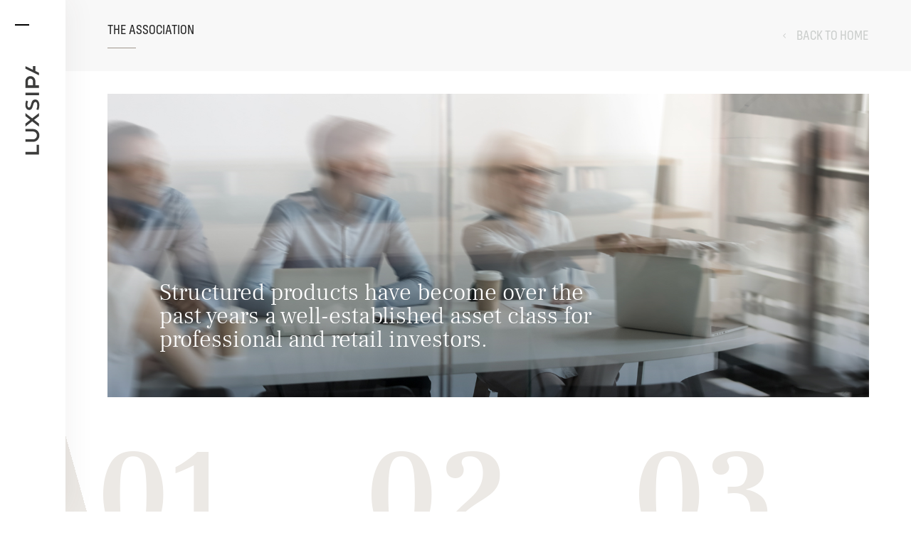

--- FILE ---
content_type: text/html; charset=UTF-8
request_url: https://luxsipa.lu/web/en/the-association/
body_size: 12942
content:
<!DOCTYPE html>
<html lang="en-US">
<head>
				
			<meta property="og:url" content="https://luxsipa.lu/web/en/the-association/"/>
			<meta property="og:type" content="article"/>
			<meta property="og:title" content="The association"/>
			<meta property="og:description" content="Luxembourg Structured Investment Products Association"/>
			<meta property="og:image" content="https://luxsipa.lu/web/wp-content/uploads/2021/04/LUXSIPA-AboutUs-picture.jpg"/>
		
		
		<meta charset="UTF-8"/>
		<link rel="profile" href="http://gmpg.org/xfn/11"/>
		
				<meta name="viewport" content="width=device-width,initial-scale=1,user-scalable=yes">
		<title>The association &#8211; Luxsipa</title>
<style type="text/css">.wpfts-result-item .wpfts-smart-excerpt {}.wpfts-result-item .wpfts-not-found {color:#808080;font-size:0.9em;}.wpfts-result-item .wpfts-score {color:#006621;font-size:0.9em;}.wpfts-shift {margin-left:40px;}.wpfts-result-item .wpfts-download-link {color:#006621;font-size:0.9em;}.wpfts-result-item .wpfts-file-size {color:#006621;font-size:0.9em;}.ui-state-default, .ui-widget-content .ui-state-default, .ui-widget-header .ui-state-default {color:#000000!important;background-image:none!important;}}</style><meta name='robots' content='max-image-preview:large' />
<link rel="alternate" hreflang="en" href="https://luxsipa.lu/web/en/the-association/" />
<link rel="alternate" hreflang="fr" href="https://luxsipa.lu/web/fr/l-association/" />
<link rel="alternate" hreflang="de" href="https://luxsipa.lu/web/de/der-verband/" />
<link rel="alternate" hreflang="nl" href="https://luxsipa.lu/web/nl/de-vereniging/" />
<link rel="alternate" hreflang="x-default" href="https://luxsipa.lu/web/en/the-association/" />
<link rel='dns-prefetch' href='//fonts.googleapis.com' />
<style id='wp-img-auto-sizes-contain-inline-css' type='text/css'>
img:is([sizes=auto i],[sizes^="auto," i]){contain-intrinsic-size:3000px 1500px}
/*# sourceURL=wp-img-auto-sizes-contain-inline-css */
</style>
<link rel='stylesheet' id='wpfd-wpbakery-style-css' href='https://luxsipa.lu/web/wp-content/plugins/wp-file-download/app/includes/wpbakery/assets/css/wpbakery.css' type='text/css' media='all' />
<link rel='stylesheet' id='wp-block-library-css' href='https://luxsipa.lu/web/wp-includes/css/dist/block-library/style.min.css' type='text/css' media='all' />
<style id='global-styles-inline-css' type='text/css'>
:root{--wp--preset--aspect-ratio--square: 1;--wp--preset--aspect-ratio--4-3: 4/3;--wp--preset--aspect-ratio--3-4: 3/4;--wp--preset--aspect-ratio--3-2: 3/2;--wp--preset--aspect-ratio--2-3: 2/3;--wp--preset--aspect-ratio--16-9: 16/9;--wp--preset--aspect-ratio--9-16: 9/16;--wp--preset--color--black: #000000;--wp--preset--color--cyan-bluish-gray: #abb8c3;--wp--preset--color--white: #ffffff;--wp--preset--color--pale-pink: #f78da7;--wp--preset--color--vivid-red: #cf2e2e;--wp--preset--color--luminous-vivid-orange: #ff6900;--wp--preset--color--luminous-vivid-amber: #fcb900;--wp--preset--color--light-green-cyan: #7bdcb5;--wp--preset--color--vivid-green-cyan: #00d084;--wp--preset--color--pale-cyan-blue: #8ed1fc;--wp--preset--color--vivid-cyan-blue: #0693e3;--wp--preset--color--vivid-purple: #9b51e0;--wp--preset--gradient--vivid-cyan-blue-to-vivid-purple: linear-gradient(135deg,rgb(6,147,227) 0%,rgb(155,81,224) 100%);--wp--preset--gradient--light-green-cyan-to-vivid-green-cyan: linear-gradient(135deg,rgb(122,220,180) 0%,rgb(0,208,130) 100%);--wp--preset--gradient--luminous-vivid-amber-to-luminous-vivid-orange: linear-gradient(135deg,rgb(252,185,0) 0%,rgb(255,105,0) 100%);--wp--preset--gradient--luminous-vivid-orange-to-vivid-red: linear-gradient(135deg,rgb(255,105,0) 0%,rgb(207,46,46) 100%);--wp--preset--gradient--very-light-gray-to-cyan-bluish-gray: linear-gradient(135deg,rgb(238,238,238) 0%,rgb(169,184,195) 100%);--wp--preset--gradient--cool-to-warm-spectrum: linear-gradient(135deg,rgb(74,234,220) 0%,rgb(151,120,209) 20%,rgb(207,42,186) 40%,rgb(238,44,130) 60%,rgb(251,105,98) 80%,rgb(254,248,76) 100%);--wp--preset--gradient--blush-light-purple: linear-gradient(135deg,rgb(255,206,236) 0%,rgb(152,150,240) 100%);--wp--preset--gradient--blush-bordeaux: linear-gradient(135deg,rgb(254,205,165) 0%,rgb(254,45,45) 50%,rgb(107,0,62) 100%);--wp--preset--gradient--luminous-dusk: linear-gradient(135deg,rgb(255,203,112) 0%,rgb(199,81,192) 50%,rgb(65,88,208) 100%);--wp--preset--gradient--pale-ocean: linear-gradient(135deg,rgb(255,245,203) 0%,rgb(182,227,212) 50%,rgb(51,167,181) 100%);--wp--preset--gradient--electric-grass: linear-gradient(135deg,rgb(202,248,128) 0%,rgb(113,206,126) 100%);--wp--preset--gradient--midnight: linear-gradient(135deg,rgb(2,3,129) 0%,rgb(40,116,252) 100%);--wp--preset--font-size--small: 13px;--wp--preset--font-size--medium: 20px;--wp--preset--font-size--large: 36px;--wp--preset--font-size--x-large: 42px;--wp--preset--spacing--20: 0.44rem;--wp--preset--spacing--30: 0.67rem;--wp--preset--spacing--40: 1rem;--wp--preset--spacing--50: 1.5rem;--wp--preset--spacing--60: 2.25rem;--wp--preset--spacing--70: 3.38rem;--wp--preset--spacing--80: 5.06rem;--wp--preset--shadow--natural: 6px 6px 9px rgba(0, 0, 0, 0.2);--wp--preset--shadow--deep: 12px 12px 50px rgba(0, 0, 0, 0.4);--wp--preset--shadow--sharp: 6px 6px 0px rgba(0, 0, 0, 0.2);--wp--preset--shadow--outlined: 6px 6px 0px -3px rgb(255, 255, 255), 6px 6px rgb(0, 0, 0);--wp--preset--shadow--crisp: 6px 6px 0px rgb(0, 0, 0);}:where(.is-layout-flex){gap: 0.5em;}:where(.is-layout-grid){gap: 0.5em;}body .is-layout-flex{display: flex;}.is-layout-flex{flex-wrap: wrap;align-items: center;}.is-layout-flex > :is(*, div){margin: 0;}body .is-layout-grid{display: grid;}.is-layout-grid > :is(*, div){margin: 0;}:where(.wp-block-columns.is-layout-flex){gap: 2em;}:where(.wp-block-columns.is-layout-grid){gap: 2em;}:where(.wp-block-post-template.is-layout-flex){gap: 1.25em;}:where(.wp-block-post-template.is-layout-grid){gap: 1.25em;}.has-black-color{color: var(--wp--preset--color--black) !important;}.has-cyan-bluish-gray-color{color: var(--wp--preset--color--cyan-bluish-gray) !important;}.has-white-color{color: var(--wp--preset--color--white) !important;}.has-pale-pink-color{color: var(--wp--preset--color--pale-pink) !important;}.has-vivid-red-color{color: var(--wp--preset--color--vivid-red) !important;}.has-luminous-vivid-orange-color{color: var(--wp--preset--color--luminous-vivid-orange) !important;}.has-luminous-vivid-amber-color{color: var(--wp--preset--color--luminous-vivid-amber) !important;}.has-light-green-cyan-color{color: var(--wp--preset--color--light-green-cyan) !important;}.has-vivid-green-cyan-color{color: var(--wp--preset--color--vivid-green-cyan) !important;}.has-pale-cyan-blue-color{color: var(--wp--preset--color--pale-cyan-blue) !important;}.has-vivid-cyan-blue-color{color: var(--wp--preset--color--vivid-cyan-blue) !important;}.has-vivid-purple-color{color: var(--wp--preset--color--vivid-purple) !important;}.has-black-background-color{background-color: var(--wp--preset--color--black) !important;}.has-cyan-bluish-gray-background-color{background-color: var(--wp--preset--color--cyan-bluish-gray) !important;}.has-white-background-color{background-color: var(--wp--preset--color--white) !important;}.has-pale-pink-background-color{background-color: var(--wp--preset--color--pale-pink) !important;}.has-vivid-red-background-color{background-color: var(--wp--preset--color--vivid-red) !important;}.has-luminous-vivid-orange-background-color{background-color: var(--wp--preset--color--luminous-vivid-orange) !important;}.has-luminous-vivid-amber-background-color{background-color: var(--wp--preset--color--luminous-vivid-amber) !important;}.has-light-green-cyan-background-color{background-color: var(--wp--preset--color--light-green-cyan) !important;}.has-vivid-green-cyan-background-color{background-color: var(--wp--preset--color--vivid-green-cyan) !important;}.has-pale-cyan-blue-background-color{background-color: var(--wp--preset--color--pale-cyan-blue) !important;}.has-vivid-cyan-blue-background-color{background-color: var(--wp--preset--color--vivid-cyan-blue) !important;}.has-vivid-purple-background-color{background-color: var(--wp--preset--color--vivid-purple) !important;}.has-black-border-color{border-color: var(--wp--preset--color--black) !important;}.has-cyan-bluish-gray-border-color{border-color: var(--wp--preset--color--cyan-bluish-gray) !important;}.has-white-border-color{border-color: var(--wp--preset--color--white) !important;}.has-pale-pink-border-color{border-color: var(--wp--preset--color--pale-pink) !important;}.has-vivid-red-border-color{border-color: var(--wp--preset--color--vivid-red) !important;}.has-luminous-vivid-orange-border-color{border-color: var(--wp--preset--color--luminous-vivid-orange) !important;}.has-luminous-vivid-amber-border-color{border-color: var(--wp--preset--color--luminous-vivid-amber) !important;}.has-light-green-cyan-border-color{border-color: var(--wp--preset--color--light-green-cyan) !important;}.has-vivid-green-cyan-border-color{border-color: var(--wp--preset--color--vivid-green-cyan) !important;}.has-pale-cyan-blue-border-color{border-color: var(--wp--preset--color--pale-cyan-blue) !important;}.has-vivid-cyan-blue-border-color{border-color: var(--wp--preset--color--vivid-cyan-blue) !important;}.has-vivid-purple-border-color{border-color: var(--wp--preset--color--vivid-purple) !important;}.has-vivid-cyan-blue-to-vivid-purple-gradient-background{background: var(--wp--preset--gradient--vivid-cyan-blue-to-vivid-purple) !important;}.has-light-green-cyan-to-vivid-green-cyan-gradient-background{background: var(--wp--preset--gradient--light-green-cyan-to-vivid-green-cyan) !important;}.has-luminous-vivid-amber-to-luminous-vivid-orange-gradient-background{background: var(--wp--preset--gradient--luminous-vivid-amber-to-luminous-vivid-orange) !important;}.has-luminous-vivid-orange-to-vivid-red-gradient-background{background: var(--wp--preset--gradient--luminous-vivid-orange-to-vivid-red) !important;}.has-very-light-gray-to-cyan-bluish-gray-gradient-background{background: var(--wp--preset--gradient--very-light-gray-to-cyan-bluish-gray) !important;}.has-cool-to-warm-spectrum-gradient-background{background: var(--wp--preset--gradient--cool-to-warm-spectrum) !important;}.has-blush-light-purple-gradient-background{background: var(--wp--preset--gradient--blush-light-purple) !important;}.has-blush-bordeaux-gradient-background{background: var(--wp--preset--gradient--blush-bordeaux) !important;}.has-luminous-dusk-gradient-background{background: var(--wp--preset--gradient--luminous-dusk) !important;}.has-pale-ocean-gradient-background{background: var(--wp--preset--gradient--pale-ocean) !important;}.has-electric-grass-gradient-background{background: var(--wp--preset--gradient--electric-grass) !important;}.has-midnight-gradient-background{background: var(--wp--preset--gradient--midnight) !important;}.has-small-font-size{font-size: var(--wp--preset--font-size--small) !important;}.has-medium-font-size{font-size: var(--wp--preset--font-size--medium) !important;}.has-large-font-size{font-size: var(--wp--preset--font-size--large) !important;}.has-x-large-font-size{font-size: var(--wp--preset--font-size--x-large) !important;}
/*# sourceURL=global-styles-inline-css */
</style>

<style id='classic-theme-styles-inline-css' type='text/css'>
/*! This file is auto-generated */
.wp-block-button__link{color:#fff;background-color:#32373c;border-radius:9999px;box-shadow:none;text-decoration:none;padding:calc(.667em + 2px) calc(1.333em + 2px);font-size:1.125em}.wp-block-file__button{background:#32373c;color:#fff;text-decoration:none}
/*# sourceURL=/wp-includes/css/classic-themes.min.css */
</style>
<link rel='stylesheet' id='contact-form-7-css' href='https://luxsipa.lu/web/wp-content/plugins/contact-form-7/includes/css/styles.css' type='text/css' media='all' />
<link rel='stylesheet' id='wpfts_jquery-ui-styles-css' href='https://luxsipa.lu/web/wp-content/plugins/fulltext-search/style/wpfts_autocomplete.css' type='text/css' media='all' />
<link rel='stylesheet' id='image-map-pro-dist-css-css' href='https://luxsipa.lu/web/wp-content/plugins/image-map-pro-wordpress/css/image-map-pro.min.css' type='text/css' media='' />
<link rel='stylesheet' id='rs-plugin-settings-css' href='https://luxsipa.lu/web/wp-content/plugins/revslider/public/assets/css/rs6.css' type='text/css' media='all' />
<style id='rs-plugin-settings-inline-css' type='text/css'>
#rs-demo-id {}
/*# sourceURL=rs-plugin-settings-inline-css */
</style>
<link rel='stylesheet' id='dashicons-css' href='https://luxsipa.lu/web/wp-includes/css/dashicons.min.css' type='text/css' media='all' />
<link rel='stylesheet' id='sagen-select-default-style-css' href='https://luxsipa.lu/web/wp-content/themes/sagen/style.css' type='text/css' media='all' />
<link rel='stylesheet' id='sagen-select-child-style-css' href='https://luxsipa.lu/web/wp-content/themes/sagen-child/style.css' type='text/css' media='all' />
<link rel='stylesheet' id='sagen-select-modules-css' href='https://luxsipa.lu/web/wp-content/themes/sagen/assets/css/modules.min.css' type='text/css' media='all' />
<style id='sagen-select-modules-inline-css' type='text/css'>
.page-id-1356 .qodef-content .qodef-content-inner > .qodef-container > .qodef-container-inner, .page-id-1356 .qodef-content .qodef-content-inner > .qodef-full-width > .qodef-full-width-inner { padding: 0 0 0 0;}@media only screen and (max-width: 1024px) {.page-id-1356 .qodef-content .qodef-content-inner > .qodef-container > .qodef-container-inner, .page-id-1356 .qodef-content .qodef-content-inner > .qodef-full-width > .qodef-full-width-inner { padding: 0 0 0 0;}}.page-id-1356 .qodef-content .qodef-content-inner > .qodef-container > .qodef-container-inner, .page-id-1356 .qodef-content .qodef-content-inner > .qodef-full-width > .qodef-full-width-inner { padding: 0 0 0 0;}@media only screen and (max-width: 1024px) {.page-id-1356 .qodef-content .qodef-content-inner > .qodef-container > .qodef-container-inner, .page-id-1356 .qodef-content .qodef-content-inner > .qodef-full-width > .qodef-full-width-inner { padding: 0 0 0 0;}}@media only screen and (max-width: 1024px) {.page-id-1356 .qodef-title-holder, .page-id-1356 .qodef-title-holder .qodef-title-wrapper { height: px !important;}}
/*# sourceURL=sagen-select-modules-inline-css */
</style>
<link rel='stylesheet' id='qodef-dripicons-css' href='https://luxsipa.lu/web/wp-content/themes/sagen/framework/lib/icons-pack/dripicons/dripicons.css' type='text/css' media='all' />
<link rel='stylesheet' id='qodef-font_elegant-css' href='https://luxsipa.lu/web/wp-content/themes/sagen/framework/lib/icons-pack/elegant-icons/style.min.css' type='text/css' media='all' />
<link rel='stylesheet' id='qodef-font_awesome-css' href='https://luxsipa.lu/web/wp-content/themes/sagen/framework/lib/icons-pack/font-awesome/css/fontawesome-all.min.css' type='text/css' media='all' />
<link rel='stylesheet' id='qodef-ion_icons-css' href='https://luxsipa.lu/web/wp-content/themes/sagen/framework/lib/icons-pack/ion-icons/css/ionicons.min.css' type='text/css' media='all' />
<link rel='stylesheet' id='qodef-linea_icons-css' href='https://luxsipa.lu/web/wp-content/themes/sagen/framework/lib/icons-pack/linea-icons/style.css' type='text/css' media='all' />
<link rel='stylesheet' id='qodef-linear_icons-css' href='https://luxsipa.lu/web/wp-content/themes/sagen/framework/lib/icons-pack/linear-icons/style.css' type='text/css' media='all' />
<link rel='stylesheet' id='qodef-simple_line_icons-css' href='https://luxsipa.lu/web/wp-content/themes/sagen/framework/lib/icons-pack/simple-line-icons/simple-line-icons.css' type='text/css' media='all' />
<link rel='stylesheet' id='mediaelement-css' href='https://luxsipa.lu/web/wp-includes/js/mediaelement/mediaelementplayer-legacy.min.css' type='text/css' media='all' />
<link rel='stylesheet' id='wp-mediaelement-css' href='https://luxsipa.lu/web/wp-includes/js/mediaelement/wp-mediaelement.min.css' type='text/css' media='all' />
<link rel='stylesheet' id='sagen-select-style-dynamic-css' href='https://luxsipa.lu/web/wp-content/themes/sagen/assets/css/style_dynamic.css' type='text/css' media='all' />
<link rel='stylesheet' id='sagen-select-modules-responsive-css' href='https://luxsipa.lu/web/wp-content/themes/sagen/assets/css/modules-responsive.min.css' type='text/css' media='all' />
<link rel='stylesheet' id='sagen-select-style-dynamic-responsive-css' href='https://luxsipa.lu/web/wp-content/themes/sagen/assets/css/style_dynamic_responsive.css' type='text/css' media='all' />
<link rel='stylesheet' id='sagen-select-google-fonts-css' href='https://fonts.googleapis.com/css?display=swap&family=Oswald%3A400%2C700%7CPlayfair+Display%3A400%2C700%7CLato%3A400%2C700%7CFrank+Ruhl+Libre%3A400%2C700&#038;subset=latin-ext' type='text/css' media='all' />
<link rel='stylesheet' id='js_composer_front-css' href='https://luxsipa.lu/web/wp-content/plugins/js_composer/assets/css/js_composer.min.css' type='text/css' media='all' />
<link rel="https://api.w.org/" href="https://luxsipa.lu/web/en/wp-json/" /><link rel="alternate" title="JSON" type="application/json" href="https://luxsipa.lu/web/en/wp-json/wp/v2/pages/1356" />
<link rel="canonical" href="https://luxsipa.lu/web/en/the-association/" />
<meta name="generator" content="WPML ver:4.5.5 stt:37,1,4,3;" />
<script type="text/javascript">
		document.wpfts_ajaxurl = "https://luxsipa.lu/web/wp-admin/admin-ajax.php";
	</script><meta name="generator" content="Powered by WPBakery Page Builder - drag and drop page builder for WordPress."/>
<meta name="generator" content="Powered by Slider Revolution 6.2.23 - responsive, Mobile-Friendly Slider Plugin for WordPress with comfortable drag and drop interface." />
<script type="text/javascript">function setREVStartSize(e){
			//window.requestAnimationFrame(function() {				 
				window.RSIW = window.RSIW===undefined ? window.innerWidth : window.RSIW;	
				window.RSIH = window.RSIH===undefined ? window.innerHeight : window.RSIH;	
				try {								
					var pw = document.getElementById(e.c).parentNode.offsetWidth,
						newh;
					pw = pw===0 || isNaN(pw) ? window.RSIW : pw;
					e.tabw = e.tabw===undefined ? 0 : parseInt(e.tabw);
					e.thumbw = e.thumbw===undefined ? 0 : parseInt(e.thumbw);
					e.tabh = e.tabh===undefined ? 0 : parseInt(e.tabh);
					e.thumbh = e.thumbh===undefined ? 0 : parseInt(e.thumbh);
					e.tabhide = e.tabhide===undefined ? 0 : parseInt(e.tabhide);
					e.thumbhide = e.thumbhide===undefined ? 0 : parseInt(e.thumbhide);
					e.mh = e.mh===undefined || e.mh=="" || e.mh==="auto" ? 0 : parseInt(e.mh,0);		
					if(e.layout==="fullscreen" || e.l==="fullscreen") 						
						newh = Math.max(e.mh,window.RSIH);					
					else{					
						e.gw = Array.isArray(e.gw) ? e.gw : [e.gw];
						for (var i in e.rl) if (e.gw[i]===undefined || e.gw[i]===0) e.gw[i] = e.gw[i-1];					
						e.gh = e.el===undefined || e.el==="" || (Array.isArray(e.el) && e.el.length==0)? e.gh : e.el;
						e.gh = Array.isArray(e.gh) ? e.gh : [e.gh];
						for (var i in e.rl) if (e.gh[i]===undefined || e.gh[i]===0) e.gh[i] = e.gh[i-1];
											
						var nl = new Array(e.rl.length),
							ix = 0,						
							sl;					
						e.tabw = e.tabhide>=pw ? 0 : e.tabw;
						e.thumbw = e.thumbhide>=pw ? 0 : e.thumbw;
						e.tabh = e.tabhide>=pw ? 0 : e.tabh;
						e.thumbh = e.thumbhide>=pw ? 0 : e.thumbh;					
						for (var i in e.rl) nl[i] = e.rl[i]<window.RSIW ? 0 : e.rl[i];
						sl = nl[0];									
						for (var i in nl) if (sl>nl[i] && nl[i]>0) { sl = nl[i]; ix=i;}															
						var m = pw>(e.gw[ix]+e.tabw+e.thumbw) ? 1 : (pw-(e.tabw+e.thumbw)) / (e.gw[ix]);					
						newh =  (e.gh[ix] * m) + (e.tabh + e.thumbh);
					}				
					if(window.rs_init_css===undefined) window.rs_init_css = document.head.appendChild(document.createElement("style"));					
					document.getElementById(e.c).height = newh+"px";
					window.rs_init_css.innerHTML += "#"+e.c+"_wrapper { height: "+newh+"px }";				
				} catch(e){
					console.log("Failure at Presize of Slider:" + e)
				}					   
			//});
		  };</script>
<style type="text/css" data-type="vc_shortcodes-custom-css">.vc_custom_1610465214895{margin-right: 5% !important;margin-left: 5% !important;background-image: url(https://luxsipa.lu/web/wp-content/uploads/2021/01/LUXSIPA-AboutUs-picture-1.jpg?id=3596) !important;background-position: center !important;background-repeat: no-repeat !important;background-size: cover !important;}.vc_custom_1610456877458{padding-top: 95px !important;padding-bottom: 95px !important;}.vc_custom_1562665426257{padding-bottom: 75px !important;}.vc_custom_1562665426257{padding-bottom: 75px !important;}.vc_custom_1562665426257{padding-bottom: 75px !important;}.vc_custom_1563277572879{padding-right: 18% !important;}.vc_custom_1563277579399{padding-right: 18% !important;}.vc_custom_1563277587238{padding-right: 18% !important;}.vc_custom_1610465329813{padding-right: 18% !important;}.vc_custom_1563277572879{padding-right: 18% !important;}.vc_custom_1563277579399{padding-right: 18% !important;}.vc_custom_1563277587238{padding-right: 18% !important;}</style><noscript><style> .wpb_animate_when_almost_visible { opacity: 1; }</style></noscript><link rel="apple-touch-icon" sizes="180x180" href="/apple-touch-icon.png">
<link rel="icon" type="image/png" sizes="32x32" href="/favicon-32x32.png">
<link rel="icon" type="image/png" sizes="16x16" href="/favicon-16x16.png">
<link rel="manifest" href="/site.webmanifest">
<meta name="msapplication-TileColor" content="#da532c">
<meta name="theme-color" content="#ffffff">
	
</head>
<body class="wp-singular page-template page-template-full-width page-template-full-width-php page page-id-1356 wp-theme-sagen wp-child-theme-sagen-child sagen-core-1.1 sagen child-child-ver-1.0.0 sagen-ver-1.1.1 qodef-grid-1300 qodef-empty-google-api qodef-wide-dropdown-menu-content-in-grid qodef-no-behavior qodef-dropdown-animate-height qodef-header-vertical-closed qodef-menu-area-shadow-disable qodef-menu-area-in-grid-shadow-disable qodef-menu-area-border-disable qodef-menu-area-in-grid-border-disable qodef-logo-area-border-disable qodef-logo-area-in-grid-border-disable qodef-header-vertical-shadow-disable qodef-header-vertical-border-disable qodef-side-menu-slide-from-right qodef-default-mobile-header qodef-sticky-up-mobile-header wpb-js-composer js-comp-ver-6.4.1 vc_responsive" itemscope itemtype="https://schema.org/WebPage">
    <div class="qodef-wrapper">
        <div class="qodef-wrapper-inner">
            
<div class="qodef-vertical-menu-area-overlay"></div>
<aside class="qodef-vertical-menu-area qodef-vertical-alignment-top">
    <div class="qodef-vertical-menu-area-inner">
		<a href="javascript:void(0)" class="qodef-vertical-area-opener qodef-vertical-area-opener-predefined">
			<span class="qodef-vertical-area-close-icon">
				<span aria-hidden="true" class="qodef-icon-font-elegant icon_close "></span>			</span>
			<span class="qodef-vertical-area-opener-icon">
				<span class="qodef-hm-lines"><span class="qodef-hm-line qodef-line-1"></span><span class="qodef-hm-line qodef-line-2"></span></span>			</span>
		</a>
        
	
	<div class="qodef-logo-wrapper">
		<a itemprop="url" href="https://luxsipa.lu/web/en/" >
			<img itemprop="image" class="qodef-normal-logo" src="https://luxsipa.lu/web/wp-content/uploads/2021/01/Luxembourg-Structured-Investment-Products-Association-logo.svg" width="3" height="3"  alt="logo"/>
			<img itemprop="image" class="qodef-dark-logo" src="https://luxsipa.lu/web/wp-content/uploads/2021/01/Luxembourg-Structured-Investment-Products-Association-logo-blanc.svg" width="3" height="3"  alt="dark logo"/>			<img itemprop="image" class="qodef-light-logo" src="https://luxsipa.lu/web/wp-content/uploads/2021/01/Luxembourg-Structured-Investment-Products-Association-logo.svg" width="3" height="3"  alt="light logo"/>		</a>
	</div>


        <div class="qodef-vertical-menu-outer">
	<nav class="qodef-vertical-menu qodef-vertical-dropdown-below">
		<ul id="menu-menu-principal-en" class=""><li id="nav-menu-item-3239" class="menu-item menu-item-type-post_type menu-item-object-page menu-item-home  narrow"><a href="https://luxsipa.lu/web/en/" class=""><span class="item_outer"><span class="item_text">Home</span></span></a></li>
<li id="nav-menu-item-4457" class="menu-item menu-item-type-custom menu-item-object-custom current-menu-ancestor current-menu-parent menu-item-has-children qodef-active-item has_sub narrow"><a href="#" class=" current "><span class="item_outer"><span class="item_text">The association</span></span></a>
<div class="second"><div class="inner"><ul>
	<li id="nav-menu-item-3240" class="menu-item menu-item-type-post_type menu-item-object-page current-menu-item page_item page-item-1356 current_page_item "><a href="https://luxsipa.lu/web/en/the-association/" class=""><span class="item_outer"><span class="item_text">The association</span></span></a></li>
	<li id="nav-menu-item-4453" class="menu-item menu-item-type-custom menu-item-object-custom "><a href="/web/en/main-information/members/" class=""><span class="item_outer"><span class="item_text">Members</span></span></a></li>
	<li id="nav-menu-item-4456" class="menu-item menu-item-type-custom menu-item-object-custom "><a href="/web/en/main-information/organisation/" class=""><span class="item_outer"><span class="item_text">Organisation</span></span></a></li>
</ul></div></div>
</li>
<li id="nav-menu-item-4458" class="menu-item menu-item-type-custom menu-item-object-custom menu-item-has-children  has_sub narrow"><a href="#" class=""><span class="item_outer"><span class="item_text">Structured products</span></span></a>
<div class="second"><div class="inner"><ul>
	<li id="nav-menu-item-4459" class="menu-item menu-item-type-custom menu-item-object-custom "><a href="/web/en/main-information/what-are-structured-products/" class=""><span class="item_outer"><span class="item_text">What are structured products?</span></span></a></li>
	<li id="nav-menu-item-4460" class="menu-item menu-item-type-custom menu-item-object-custom "><a href="/web/property-item/regulation-of-structured-products/" class=""><span class="item_outer"><span class="item_text">Regulation</span></span></a></li>
	<li id="nav-menu-item-4461" class="menu-item menu-item-type-custom menu-item-object-custom "><a href="/web/property-item/how-to-trade-structured-products/" class=""><span class="item_outer"><span class="item_text">How to trade?</span></span></a></li>
	<li id="nav-menu-item-4462" class="menu-item menu-item-type-custom menu-item-object-custom "><a href="/web/property-item/training/" class=""><span class="item_outer"><span class="item_text">Training</span></span></a></li>
	<li id="nav-menu-item-4463" class="menu-item menu-item-type-custom menu-item-object-custom "><a href="/web/property-item/statistics/" class=""><span class="item_outer"><span class="item_text">Statistics</span></span></a></li>
	<li id="nav-menu-item-4466" class="menu-item menu-item-type-custom menu-item-object-custom "><a href="/web/en/main-information/glossary/" class=""><span class="item_outer"><span class="item_text">Glossary</span></span></a></li>
</ul></div></div>
</li>
<li id="nav-menu-item-3642" class="menu-item menu-item-type-post_type menu-item-object-page  narrow"><a href="https://luxsipa.lu/web/en/news/" class=""><span class="item_outer"><span class="item_text">News</span></span></a></li>
<li id="nav-menu-item-3242" class="menu-item menu-item-type-post_type menu-item-object-page  narrow"><a href="https://luxsipa.lu/web/en/contact-us/" class=""><span class="item_outer"><span class="item_text">Contact</span></span></a></li>
</ul>	</nav>
</div>

	    		    <div class="qodef-vertical-area-widget-holder">
			    			
			<a class="qodef-icon-widget-holder"  href="tel:+3524636601" target="_self" >
				<span class="qodef-icon-element ion-android-phone-portrait"></span>				<span class="qodef-icon-text " style="font-size: 16px">(+352) 46 36 60-1</span>			</a>
						
			<a class="qodef-icon-widget-holder"  href="mailto:info@luxsipa.lu" target="_self" >
				<span class="qodef-icon-element icon_mail_alt"></span>				<span class="qodef-icon-text " style="font-size: 16px">info@luxsipa.lu</span>			</a>
						
			<a class="qodef-icon-widget-holder"  href="https://goo.gl/maps/t9yujPFNpLRqTGcx9" target="_blank" >
				<span class="qodef-icon-element icon_pin_alt"></span>				<span class="qodef-icon-text " style="font-size: 16px">12, rue Erasme L-1468 Luxembourg</span>			</a>
			<div class="widget qodef-social-texts-group-widget ">					<a class="qodef-social-text-widget-holder" href="http://linkedin.com/in/luxembourg-structured-investment-products-association-luxsipa-6b129220a" target="_blank">
						in					</a>
				</div>		    </div>
	        </div>
	<div class="qodef-vertical-area-bottom-logo">
		<div class="qodef-vertical-area-bottom-logo-inner">
			
	
	<div class="qodef-logo-wrapper">
		<a itemprop="url" href="https://luxsipa.lu/web/en/" >
			<img itemprop="image" class="qodef-normal-logo" src="https://luxsipa.lu/web/wp-content/uploads/2021/01/Luxembourg-Structured-Investment-Products-Association-logo-vertical.svg" width="3" height="3"  alt="logo"/>
			<img itemprop="image" class="qodef-dark-logo" src="https://luxsipa.lu/web/wp-content/uploads/2021/01/Luxembourg-Structured-Investment-Products-Association-logo-blanc.svg" width="3" height="3"  alt="dark logo"/>			<img itemprop="image" class="qodef-light-logo" src="https://luxsipa.lu/web/wp-content/uploads/2021/01/Luxembourg-Structured-Investment-Products-Association-logo.svg" width="3" height="3"  alt="light logo"/>		</a>
	</div>

		</div>
			</div>
</aside>


<header class="qodef-mobile-header">
		
	<div class="qodef-mobile-header-inner">
		<div class="qodef-mobile-header-holder">
			            <div class="qodef-grid">
                            <div class="qodef-vertical-align-containers">
                    <div class="qodef-position-left"><!--
                     --><div class="qodef-position-left-inner">
                            
<div class="qodef-mobile-logo-wrapper">
	<a itemprop="url" href="https://luxsipa.lu/web/en/" >
		<img itemprop="image" src="https://luxsipa.lu/web/wp-content/uploads/2021/01/Luxembourg-Structured-Investment-Products-Association-logo-mobile.svg" width="3" height="3"  alt="Mobile Logo"/>
	</a>
</div>

                        </div>
                    </div>
                    <div class="qodef-position-right"><!--
                     --><div class="qodef-position-right-inner">
                                                                                        <div class="qodef-mobile-menu-opener qodef-mobile-menu-opener-predefined">
                                    <a href="javascript:void(0)">
                                                                                <span class="qodef-mobile-menu-icon">
                                            <span class="qodef-hm-lines"><span class="qodef-hm-line qodef-line-1"></span><span class="qodef-hm-line qodef-line-2"></span></span>                                        </span>
                                    </a>
                                </div>
                                                    </div>
                    </div>
				</div>
                        </div>
		    		</div>
		
	<nav class="qodef-mobile-nav" role="navigation" aria-label="Mobile Menu">
		<div class="qodef-grid">
			<ul id="menu-menu-principal-en-1" class=""><li id="mobile-menu-item-3239" class="menu-item menu-item-type-post_type menu-item-object-page menu-item-home "><a href="https://luxsipa.lu/web/en/" class=""><span>Home</span></a></li>
<li id="mobile-menu-item-4457" class="menu-item menu-item-type-custom menu-item-object-custom current-menu-ancestor current-menu-parent menu-item-has-children qodef-active-item has_sub"><a href="#" class=" current  qodef-mobile-no-link"><span>The association</span></a><span class="mobile_arrow"><i class="qodef-sub-arrow qodef-icon-ion-icon ion-ios-arrow-forward"></i></span>
<ul class="sub_menu">
	<li id="mobile-menu-item-3240" class="menu-item menu-item-type-post_type menu-item-object-page current-menu-item page_item page-item-1356 current_page_item "><a href="https://luxsipa.lu/web/en/the-association/" class=""><span>The association</span></a></li>
	<li id="mobile-menu-item-4453" class="menu-item menu-item-type-custom menu-item-object-custom "><a href="/web/en/main-information/members/" class=""><span>Members</span></a></li>
	<li id="mobile-menu-item-4456" class="menu-item menu-item-type-custom menu-item-object-custom "><a href="/web/en/main-information/organisation/" class=""><span>Organisation</span></a></li>
</ul>
</li>
<li id="mobile-menu-item-4458" class="menu-item menu-item-type-custom menu-item-object-custom menu-item-has-children  has_sub"><a href="#" class=" qodef-mobile-no-link"><span>Structured products</span></a><span class="mobile_arrow"><i class="qodef-sub-arrow qodef-icon-ion-icon ion-ios-arrow-forward"></i></span>
<ul class="sub_menu">
	<li id="mobile-menu-item-4459" class="menu-item menu-item-type-custom menu-item-object-custom "><a href="/web/en/main-information/what-are-structured-products/" class=""><span>What are structured products?</span></a></li>
	<li id="mobile-menu-item-4460" class="menu-item menu-item-type-custom menu-item-object-custom "><a href="/web/property-item/regulation-of-structured-products/" class=""><span>Regulation</span></a></li>
	<li id="mobile-menu-item-4461" class="menu-item menu-item-type-custom menu-item-object-custom "><a href="/web/property-item/how-to-trade-structured-products/" class=""><span>How to trade?</span></a></li>
	<li id="mobile-menu-item-4462" class="menu-item menu-item-type-custom menu-item-object-custom "><a href="/web/property-item/training/" class=""><span>Training</span></a></li>
	<li id="mobile-menu-item-4463" class="menu-item menu-item-type-custom menu-item-object-custom "><a href="/web/property-item/statistics/" class=""><span>Statistics</span></a></li>
	<li id="mobile-menu-item-4466" class="menu-item menu-item-type-custom menu-item-object-custom "><a href="/web/en/main-information/glossary/" class=""><span>Glossary</span></a></li>
</ul>
</li>
<li id="mobile-menu-item-3642" class="menu-item menu-item-type-post_type menu-item-object-page "><a href="https://luxsipa.lu/web/en/news/" class=""><span>News</span></a></li>
<li id="mobile-menu-item-3242" class="menu-item menu-item-type-post_type menu-item-object-page "><a href="https://luxsipa.lu/web/en/contact-us/" class=""><span>Contact</span></a></li>
</ul>		</div>
	</nav>

	</div>
	
	</header>

			<a id='qodef-back-to-top' href='#'>

	                <span class="qodef-back-to-top-text">
	                    Back to top
						</span>


			</a>
			        
            <div class="qodef-content" >
                <div class="qodef-content-inner">
<div class="qodef-title-holder qodef-standard-type qodef-title-full-width qodef-title-va-header-bottom" style="height: 100px;background-color: #ffffff" data-height="100">
		<div class="qodef-title-wrapper" style="height: 100px">
		<div class="qodef-title-inner">
			<div class="qodef-grid">
				<div class="qodef-grid-inner">
					<div class="qodef-grid-inner-left">
																			<h4 class="qodef-page-title entry-title" >The association</h4>
											</div>
					<div class="qodef-grid-inner-right">
						<a class="qodef-title-back-home-link" href="https://luxsipa.lu/web/en/">
							<span class="qodef-icon-font-elegant arrow_carrot-left "></span>
							<span class="qodef-title-back-home-text">Back to Home</span>
						</a>
					</div>
				</div>
			</div>
	    </div>
	</div>
</div>


<div class="qodef-full-width">
    	<div class="qodef-full-width-inner">
        					<div class="qodef-grid-row">
				<div class="qodef-page-content-holder qodef-grid-col-12">
					<div class="vc_row wpb_row vc_row-fluid" ><div class="wpb_column vc_column_container vc_col-sm-12"><div class="vc_column-inner"><div class="wpb_wrapper"><div class="vc_empty_space"   style="height: 32px"><span class="vc_empty_space_inner"></span></div></div></div></div></div><div class="vc_row wpb_row vc_row-fluid vc_custom_1610465214895 vc_row-has-fill vc_row-o-content-middle vc_row-flex qodef-content-aligment-left" ><div class="wpb_column vc_column_container vc_col-sm-12"><div class="vc_column-inner"><div class="wpb_wrapper"><div class="qodef-elements-holder   qodef-one-column  qodef-responsive-mode-768  " ><div class="qodef-eh-item    "  data-item-class="qodef-eh-custom-3738" data-1441-1700="100px 50% 30px 5%" data-1367-1440="100px 50% 30px 5%" data-1025-1366="180px 32% 33px 5.5%" data-769-1024="180px 25% 30px 5.2%" data-681-768="150px 25% 0px 2.5%" data-680="80px 9% 0px 5.5%">
	<div class="qodef-eh-item-inner">
		<div class="qodef-eh-item-content qodef-eh-custom-3738" style="padding: 100px 50% 30px 5%">
			<div class="vc_empty_space"   style="height: 33px"><span class="vc_empty_space_inner"></span></div>
	<div class="wpb_text_column wpb_content_element  about-us-block-0" >
		<div class="wpb_wrapper">
			<p>
Structured products have become over the past years a well-established asset class for professional and retail investors.</p>

		</div>
	</div>
		</div>
	</div>
</div></div><div class="vc_empty_space"   style="height: 32px"><span class="vc_empty_space_inner"></span></div></div></div></div></div><div class="vc_row wpb_row vc_row-fluid vc_custom_1610456877458" ><div class="wpb_column vc_column_container vc_col-sm-12"><div class="vc_column-inner"><div class="wpb_wrapper"><div class="qodef-row-grid-section-wrapper " ><div class="qodef-row-grid-section"><div class="vc_row wpb_row vc_inner vc_row-fluid vc_custom_1562665426257" ><div class="wpb_column vc_column_container vc_col-sm-12 vc_col-lg-offset-0 vc_col-lg-4 vc_col-md-offset-0 vc_col-md-12 vc_col-sm-offset-0 vc_col-xs-12"><div class="vc_column-inner vc_custom_1563277572879"><div class="wpb_wrapper"><div class="qodef-numbered-section-holder  qodef-ns-back-title-exist">
			<span class="qodef-ns-back-title" style="color: #ece9e5">
				01			</span>
		<div class="qodef-ns-inner">
					<h4 class="qodef-ns-title" >
				We Promote structured products.			</h4>
		
        <div class="qodef-separator-holder clearfix  qodef-separator-left ">
	<div class="qodef-separator" style="width: 40px;border-bottom-width: 1px"></div>
</div>

					<p class="qodef-ns-text" >
				The Association objective is to promote the global picture of structured products and thus, that of the Luxembourg Financial Center as a whole.			</p>
			</div>
</div><div class="vc_empty_space"   style="height: 32px"><span class="vc_empty_space_inner"></span></div></div></div></div><div class="wpb_column vc_column_container vc_col-sm-12 vc_col-lg-offset-0 vc_col-lg-4 vc_col-md-offset-0 vc_col-md-12 vc_col-sm-offset-0 vc_col-xs-12"><div class="vc_column-inner vc_custom_1563277579399"><div class="wpb_wrapper"><div class="qodef-numbered-section-holder  qodef-ns-back-title-exist">
			<span class="qodef-ns-back-title" style="color: #ece9e5">
				02			</span>
		<div class="qodef-ns-inner">
					<h4 class="qodef-ns-title" >
				We ensure a permanent influence.			</h4>
		
        <div class="qodef-separator-holder clearfix  qodef-separator-left ">
	<div class="qodef-separator" style="width: 40px;border-bottom-width: 1px"></div>
</div>

					<p class="qodef-ns-text" >
				We strive to position the Association as the primary, fairest and best point of contact in every question relative to structured products in Luxembourg.			</p>
			</div>
</div><div class="vc_empty_space"   style="height: 32px"><span class="vc_empty_space_inner"></span></div></div></div></div><div class="wpb_column vc_column_container vc_col-sm-12 vc_col-lg-offset-0 vc_col-lg-4 vc_col-md-offset-0 vc_col-md-12 vc_col-sm-offset-0 vc_col-xs-12"><div class="vc_column-inner vc_custom_1563277587238"><div class="wpb_wrapper"><div class="qodef-numbered-section-holder  qodef-ns-back-title-exist">
			<span class="qodef-ns-back-title" style="color: #ece9e5">
				03			</span>
		<div class="qodef-ns-inner">
					<h4 class="qodef-ns-title" >
				We strengthen the structured products industry.			</h4>
		
        <div class="qodef-separator-holder clearfix  qodef-separator-left ">
	<div class="qodef-separator" style="width: 40px;border-bottom-width: 1px"></div>
</div>

					<p class="qodef-ns-text" >
				Our mission is to strengthen the Luxembourg-based structured products industry as a high-quality segment at the service of market players and public authorities.			</p>
			</div>
</div><div class="vc_empty_space"   style="height: 32px"><span class="vc_empty_space_inner"></span></div></div></div></div></div></div></div><div class="qodef-row-grid-section-wrapper " ><div class="qodef-row-grid-section"><div class="vc_row wpb_row vc_inner vc_row-fluid" ><div class="wpb_column vc_column_container vc_col-sm-12 vc_col-lg-offset-0 vc_col-lg-7 vc_col-md-offset-0 vc_col-md-12 vc_col-sm-offset-0 vc_col-xs-12"><div class="vc_column-inner"><div class="wpb_wrapper"><div class="qodef-elements-holder   qodef-one-column  qodef-responsive-mode-768  " ><div class="qodef-eh-item    "  data-item-class="qodef-eh-custom-3608">
	<div class="qodef-eh-item-inner">
		<div class="qodef-eh-item-content qodef-eh-custom-3608" style="padding: 0px 30px 0px 0px">
			<div class="qodef-single-image-holder   ">
    <div class="qodef-si-inner" >
                                    <img fetchpriority="high" decoding="async" width="1119" height="700" src="https://luxsipa.lu/web/wp-content/uploads/2021/01/LUXSIPA-AboutUs-picture-2.jpg" class="attachment-full size-full" alt="" srcset="https://luxsipa.lu/web/wp-content/uploads/2021/01/LUXSIPA-AboutUs-picture-2.jpg 1119w, https://luxsipa.lu/web/wp-content/uploads/2021/01/LUXSIPA-AboutUs-picture-2-300x188.jpg 300w, https://luxsipa.lu/web/wp-content/uploads/2021/01/LUXSIPA-AboutUs-picture-2-1024x641.jpg 1024w, https://luxsipa.lu/web/wp-content/uploads/2021/01/LUXSIPA-AboutUs-picture-2-768x480.jpg 768w" sizes="(max-width: 1119px) 100vw, 1119px" />                        </div>
</div>		</div>
	</div>
</div></div></div></div></div><div class="wpb_column vc_column_container vc_col-sm-12 vc_col-lg-offset-0 vc_col-lg-5 vc_col-md-offset-0 vc_col-md-12 vc_col-sm-offset-0 vc_col-xs-12"><div class="vc_column-inner"><div class="wpb_wrapper"><div class="qodef-elements-holder   qodef-one-column  qodef-responsive-mode-768  " ><div class="qodef-eh-item    "  data-item-class="qodef-eh-custom-4937" data-1441-1700="97px 109px 0px 19px" data-1367-1440="53px 42px 0px 0px" data-1025-1366="78px 42px 0px 0px" data-769-1024="60px 252px 0px 0px" data-681-768="60px 130px 0px 0px" data-680="60px 36px 0px 0px">
	<div class="qodef-eh-item-inner">
		<div class="qodef-eh-item-content qodef-eh-custom-4937" style="padding: 105px 107px 0px 19px">
			<div class="qodef-section-title-holder  " >
	<div class="qodef-st-inner">
					<h1 class="qodef-st-title" >
				EUSIPA			</h1>
		
		
		<div class="qodef-separator-holder clearfix   ">
	<div class="qodef-separator" style="width: 40px;border-bottom-width: 1px"></div>
</div>

					<p class="qodef-st-text" >
				Equivalent associations have been created in other European countries and all of them are members of the European Structured Investment Products Association.			</p>
							<div class="qodef-st-button"><a itemprop="url" href="https://www.eusipa.org" target="_blank"  class="qodef-btn qodef-btn-medium qodef-btn-outline"  >		<span class="qodef-btn-svg">		<svg x="0px" y="0px" viewBox="0 0 5.5 10.1" enable-background="new 0 0 5.5 10.1" >				<path fill="#BBBBBB" d="M1.3,5.5L1.2,5.2C2.1,4.5,2.7,4.1,3,3.9c0.3-0.2,0.6-0.2,0.7-0.2c0.1,0,0.2,0,0.3,0.1S4.1,4,4.1,4.2					c0,0.3-0.1,0.8-0.4,1.7L3.5,6.5c-0.3,1-0.4,1.6-0.4,1.9c0,0.1,0.1,0.2,0.2,0.2c0.1,0,0.4-0.2,1-0.6l0.2,0.3L3.2,9.1					C2.8,9.3,2.6,9.4,2.4,9.5c-0.1,0-0.2,0.1-0.3,0.1c-0.1,0-0.3,0-0.3-0.1C1.7,9.3,1.7,9.2,1.7,8.9c0-0.3,0.1-0.7,0.2-1.1l0.4-1.4					C2.4,5.7,2.5,5.3,2.5,5c0-0.1,0-0.2-0.1-0.2c-0.1,0-0.2,0-0.3,0.1C1.8,5.1,1.5,5.3,1.3,5.5z M3.2,2c0-0.3,0.1-0.5,0.2-0.7					S3.8,1,4,1c0.2,0,0.3,0.1,0.5,0.2s0.2,0.3,0.2,0.5c0,0.3-0.1,0.5-0.2,0.7C4.3,2.5,4.1,2.6,3.8,2.6c-0.2,0-0.4-0.1-0.5-0.2					C3.2,2.3,3.2,2.1,3.2,2z"/>		</svg>	</span>	<span class="qodef-btn-text">www.eusipa.org</span></a></div>
			</div>
</div>		</div>
	</div>
</div></div></div></div></div></div></div></div><div class="qodef-row-grid-section-wrapper " ><div class="qodef-row-grid-section"><div class="vc_row wpb_row vc_inner vc_row-fluid vc_custom_1562665426257" ><div class="wpb_column vc_column_container vc_col-sm-12 vc_col-lg-offset-0 vc_col-lg-4 vc_col-md-offset-0 vc_col-md-12 vc_col-sm-offset-0 vc_col-xs-12"><div class="vc_column-inner vc_custom_1610465329813"><div class="wpb_wrapper"><div class="vc_empty_space"   style="height: 32px"><span class="vc_empty_space_inner"></span></div></div></div></div></div></div></div><div class="qodef-row-grid-section-wrapper " ><div class="qodef-row-grid-section"><div class="vc_row wpb_row vc_inner vc_row-fluid vc_custom_1562665426257" ><div class="wpb_column vc_column_container vc_col-sm-12 vc_col-lg-offset-0 vc_col-lg-4 vc_col-md-offset-0 vc_col-md-12 vc_col-sm-offset-0 vc_col-xs-12"><div class="vc_column-inner vc_custom_1563277572879"><div class="wpb_wrapper">
	<div class="wpb_text_column wpb_content_element " >
		<div class="wpb_wrapper">
			<h4>LUXSIPA</h4>

		</div>
	</div>
<div class="qodef-separator-holder clearfix  qodef-separator-left ">
	<div class="qodef-separator" style="border-color: #000000;width: 40px;border-bottom-width: 1px"></div>
</div>
<div  class="vc_wp_custommenu wpb_content_element"><div class="widget widget_nav_menu"><h2 class="widgettitle">CATEGORIES</h2><div class="menu-menu-pages-internes-en-container"><ul id="menu-menu-pages-internes-en" class="menu"><li id="menu-item-4419" class="menu-item menu-item-type-post_type menu-item-object-page current-menu-item page_item page-item-1356 current_page_item menu-item-4419"><a href="https://luxsipa.lu/web/en/the-association/" aria-current="page">The association</a></li>
<li id="menu-item-3308" class="menu-item menu-item-type-custom menu-item-object-custom menu-item-3308"><a href="/web/en/main-information/members/">Members</a></li>
<li id="menu-item-3309" class="menu-item menu-item-type-custom menu-item-object-custom menu-item-3309"><a href="/web/en/main-information/organisation/">Organisation</a></li>
<li id="menu-item-3310" class="menu-item menu-item-type-custom menu-item-object-custom menu-item-3310"><a href="/web/en/main-information/what-are-structured-products/">What are structured products?</a></li>
<li id="menu-item-3311" class="menu-item menu-item-type-custom menu-item-object-custom menu-item-3311"><a href="/web/en/main-information/regulation-of-structured-products/">Regulation</a></li>
<li id="menu-item-3312" class="menu-item menu-item-type-custom menu-item-object-custom menu-item-3312"><a href="/web/en/main-information/how-to-trade-structured-products/">How to trade?</a></li>
<li id="menu-item-3313" class="menu-item menu-item-type-custom menu-item-object-custom menu-item-3313"><a href="/web/en/main-information/training/">Training</a></li>
<li id="menu-item-3314" class="menu-item menu-item-type-custom menu-item-object-custom menu-item-3314"><a href="/web/en/main-information/statistics/">Statistics</a></li>
<li id="menu-item-3315" class="menu-item menu-item-type-custom menu-item-object-custom menu-item-3315"><a href="/web/en/main-information/glossary/">Glossary</a></li>
<li id="menu-item-3316" class="menu-item menu-item-type-custom menu-item-object-custom menu-item-3316"><a href="/web/en/news/">News</a></li>
</ul></div></div></div></div></div></div><div class="wpb_column vc_column_container vc_col-sm-12 vc_col-lg-offset-0 vc_col-lg-4 vc_col-md-offset-0 vc_col-md-12 vc_col-sm-offset-0 vc_col-xs-12"><div class="vc_column-inner vc_custom_1563277579399"><div class="wpb_wrapper">
	<div class="wpb_text_column wpb_content_element " >
		<div class="wpb_wrapper">
			<p><strong>LUXSIPA is in no way dedicated to defending the personal interests of its members or the entities it represents.</strong></p>

		</div>
	</div>

	<div class="wpb_text_column wpb_content_element " >
		<div class="wpb_wrapper">
			<h6>DESCRIPTION</h6>

		</div>
	</div>

	<div class="wpb_text_column wpb_content_element " >
		<div class="wpb_wrapper">
			<p>Structured products have become over the past years a well-established asset class for professional and retail investors. The Association objective is to promote the global picture of structured products and thus, that of the Luxembourg Financial Center as a whole.</p>
<p>Luxembourg Structured Investment Products Association (LUXSIPA) was established in July 2019 to represents the common interests of the most active members of the structured products industry in the Luxembourg market. It brings together stakeholders active in the structured products business, from issuers to buyers as well as the most important partners in the field, such a stock exchanges or consultants. To ensure its ongoing influence, the Association strives to position itself as the primary, fairest and best point of contact in every question relative to structured products in Luxembourg.</p>
<p>Equivalent associations have been created in other European countries and all of them are members of the European Structured Investment Products Association (EUSIPA <a href="http://www.eusipa.org" target="_blank" rel="noopener">www.eusipa.org</a>). EUSIPA is a registered non-profit association under Belgian Law founded in 2009 created to serve its members in their task to serve the interests of the financial structured investments products industry in the best possible manner.</p>

		</div>
	</div>
<div class="vc_empty_space"   style="height: 32px"><span class="vc_empty_space_inner"></span></div></div></div></div><div class="wpb_column vc_column_container vc_col-sm-12 vc_col-lg-offset-0 vc_col-lg-4 vc_col-md-offset-0 vc_col-md-12 vc_col-sm-offset-0 vc_col-xs-12"><div class="vc_column-inner vc_custom_1563277587238"><div class="wpb_wrapper">
	<div class="wpb_text_column wpb_content_element " >
		<div class="wpb_wrapper">
			<h6>MISSION</h6>

		</div>
	</div>

	<div class="wpb_text_column wpb_content_element " >
		<div class="wpb_wrapper">
			<p>LUXSIPA&#8217;s mission is to promote and strengthen the Luxembourg-based structured products industry as a high-quality segment at the service of market players and public authorities. The Association has created strong links with the ABBL (<a href="https://www.abbl.lu" target="_blank" rel="noopener">www.abbl.lu</a>) and is recognized by the Luxembourg financial industry as a centre of competence for every subject relative to structured products.</p>
<p>Within the framework of this mission, the main objectives of LUXSIPA are to:</p>
<ul class="luxsipa-list">
<li>Promote professionalism, integrity, quality of structured products and investor protection.</li>
<li>Illustrate the advantages of structured products for investors and wealth managers.</li>
<li>Promote, represent and defend the common interests of its members.</li>
<li>Strengthen and support the place of the Luxembourg market in the global structured product value chain.</li>
<li>Improve the transparency of transaction volumes on structured products involving Luxembourg market infrastructures.</li>
<li>Actively participate in the elaboration of European and national rules in the interest of the market and all Luxembourg market participants.</li>
<li>Be a source of information on the structured products industry to any interested market participant.</li>
<li>Communicate with regulators, other associations, the media, as well as national and international organizations.</li>
</ul>

		</div>
	</div>
<div class="vc_empty_space"   style="height: 32px"><span class="vc_empty_space_inner"></span></div></div></div></div></div></div></div></div></div></div><div class="qodef-row-background-corner-holder bottom-left"></div></div>
				</div>
									<div class="qodef-sidebar-holder">
						<aside class="qodef-sidebar">
	</aside>					</div>
							</div>
		        	</div>

    </div>

</div> <!-- close div.content_inner -->
	</div>  <!-- close div.content -->
					<footer class="qodef-page-footer ">
				<div class="qodef-footer-top-holder">
    <div class="qodef-footer-top-inner qodef-full-width">
        <div class="qodef-grid-row qodef-footer-top-alignment-left">
                            <div class="qodef-column-content qodef-grid-col-3">
                    <div id="custom_html-6" class="widget_text widget qodef-footer-column-1 widget_custom_html"><div class="textwidget custom-html-widget"><div class="qodef-widget-title-holder"><h5 class="qodef-widget-title">Contact</h5></div></div></div>			
			<a class="qodef-icon-widget-holder"  href="tel:+3524636601" target="_self" style="margin: 0 0 12px 0">
				<span class="qodef-icon-element ion-android-phone-portrait"></span>				<span class="qodef-icon-text ">(+352) 46 36 60-1</span>			</a>
						
			<a class="qodef-icon-widget-holder"  href="mailto:info@luxsipa.lu" target="_self" style="margin: 0 0 12px 0">
				<span class="qodef-icon-element icon_mail_alt"></span>				<span class="qodef-icon-text ">info@luxsipa.lu</span>			</a>
						
			<a class="qodef-icon-widget-holder"  href="https://goo.gl/maps/t9yujPFNpLRqTGcx9" target="_blank" style="margin: 0 0 46px 0">
				<span class="qodef-icon-element icon_pin_alt"></span>				<span class="qodef-icon-text ">12, rue Erasme L-1468 Luxembourg</span>			</a>
			<div class="widget qodef-social-texts-group-widget ">					<a class="qodef-social-text-widget-holder" href="https://www.linkedin.com/company/luxsipa/" target="_blank">
						in					</a>
				</div>                </div>
                            <div class="qodef-column-content qodef-grid-col-3">
                    <div id="custom_html-3" class="widget_text widget qodef-footer-column-2 widget_custom_html"><div class="textwidget custom-html-widget"><div class="qodef-widget-title-holder"><h5 class="qodef-widget-title">Useful Links</h5></div></div></div>			
			<a class="qodef-icon-widget-holder"  href="/web/en/the-association/" target="_self" style="margin: 0 0 12px 0">
				<span class="qodef-icon-element dripicons-user"></span>				<span class="qodef-icon-text ">The association</span>			</a>
						
			<a class="qodef-icon-widget-holder"  href="/web/en/contact-us/" target="_self" style="margin: 0 0 12px 0">
				<span class="qodef-icon-element dripicons-pin"></span>				<span class="qodef-icon-text ">Contact us</span>			</a>
						
			<a class="qodef-icon-widget-holder"  href="/web/en/legal-mention/" target="_self" style="margin: 0 0 12px 0">
				<span class="qodef-icon-element dripicons-document"></span>				<span class="qodef-icon-text ">Legal mentions</span>			</a>
						
			<a class="qodef-icon-widget-holder"  href="/web/en/documentation/" target="_self" >
				<span class="qodef-icon-element dripicons-download"></span>				<span class="qodef-icon-text ">Documentation</span>			</a>
			                </div>
                            <div class="qodef-column-content qodef-grid-col-3">
                                    </div>
                            <div class="qodef-column-content qodef-grid-col-3">
                                    </div>
                    </div>
    </div>
</div><div class="qodef-footer-bottom-holder">
    <div class="qodef-footer-bottom-inner qodef-full-width">
        <div class="qodef-grid-row ">
                            <div class="qodef-grid-col-4">
                    <div id="media_image-5" class="widget qodef-footer-bottom-column-1 widget_media_image"><a href="https://luxsipa.lu/web/"><img width="1" height="1" src="https://luxsipa.lu/web/wp-content/uploads/2021/01/Luxembourg-Structured-Investment-Products-Association-logo-blanc.svg" class="image wp-image-3612  attachment-medium size-medium" alt="" style="max-width: 100%; height: auto;" decoding="async" loading="lazy" /></a></div>                </div>
                            <div class="qodef-grid-col-8">
                    <div id="custom_html-10" class="widget_text widget qodef-footer-bottom-column-2 widget_custom_html"><div class="textwidget custom-html-widget"><a class="qodef-icon-widget-holder" href="https://luxsipa.lu/" target="_self" ><span class="qodef-icon-text qodef-no-icon">© Copyright 2024</span></a> &mdash; <a class="qodef-icon-widget-holder" href="https://omecara.com/" target="_blank" ><span class="qodef-icon-text qodef-no-icon">by omecara</span></a></div></div>                </div>
                    </div>
    </div>
</div>			</footer>
			</div> <!-- close div.qodef-wrapper-inner  -->
</div> <!-- close div.qodef-wrapper -->
<section class="qodef-side-menu">
	<a class="qodef-close-side-menu qodef-close-side-menu-predefined" href="#">
		<span aria-hidden="true" class="qodef-icon-font-elegant icon_close "></span>	</a>
	</section><script type="text/javascript" defer src="https://luxsipa.lu/web/wp-content/plugins/contact-form-7/includes/swv/js/index.js" id="swv-js"></script>
<script type="text/javascript" id="contact-form-7-js-extra">
/* <![CDATA[ */
var wpcf7 = {"api":{"root":"https://luxsipa.lu/web/en/wp-json/","namespace":"contact-form-7/v1"}};
//# sourceURL=contact-form-7-js-extra
/* ]]> */
</script>
<script type="text/javascript" defer src="https://luxsipa.lu/web/wp-content/plugins/contact-form-7/includes/js/index.js" id="contact-form-7-js"></script>
<script type="text/javascript" src="https://luxsipa.lu/web/wp-includes/js/jquery/jquery.min.js" id="jquery-core-js"></script>
<script type="text/javascript" defer src="https://luxsipa.lu/web/wp-includes/js/jquery/ui/core.min.js" id="jquery-ui-core-js"></script>
<script type="text/javascript" defer src="https://luxsipa.lu/web/wp-includes/js/jquery/ui/menu.min.js" id="jquery-ui-menu-js"></script>
<script type="text/javascript" defer src="https://luxsipa.lu/web/wp-includes/js/dist/dom-ready.min.js" id="wp-dom-ready-js"></script>
<script type="text/javascript" defer src="https://luxsipa.lu/web/wp-includes/js/dist/hooks.min.js" id="wp-hooks-js"></script>
<script type="text/javascript" defer src="https://luxsipa.lu/web/wp-includes/js/dist/i18n.min.js" id="wp-i18n-js"></script>
<script type="text/javascript" id="wp-i18n-js-after">
/* <![CDATA[ */
wp.i18n.setLocaleData( { 'text direction\u0004ltr': [ 'ltr' ] } );
//# sourceURL=wp-i18n-js-after
/* ]]> */
</script>
<script type="text/javascript" defer src="https://luxsipa.lu/web/wp-includes/js/dist/a11y.min.js" id="wp-a11y-js"></script>
<script type="text/javascript" defer src="https://luxsipa.lu/web/wp-includes/js/jquery/ui/autocomplete.min.js" id="jquery-ui-autocomplete-js"></script>
<script type="text/javascript" defer src="https://luxsipa.lu/web/wp-content/plugins/fulltext-search/js/wpfts_frontend.js" id="wpfts_frontend-js"></script>
<script type="text/javascript" defer src="https://luxsipa.lu/web/wp-content/plugins/image-map-pro-wordpress/js/image-map-pro.min.js" id="image-map-pro-dist-js-js"></script>
<script type="text/javascript" defer src="https://luxsipa.lu/web/wp-content/plugins/revslider/public/assets/js/rbtools.min.js" id="tp-tools-js"></script>
<script type="text/javascript" defer src="https://luxsipa.lu/web/wp-content/plugins/revslider/public/assets/js/rs6.min.js" id="revmin-js"></script>
<script type="text/javascript" defer src="https://luxsipa.lu/web/wp-includes/js/jquery/ui/tabs.min.js" id="jquery-ui-tabs-js"></script>
<script type="text/javascript" id="mediaelement-core-js-before">
/* <![CDATA[ */
var mejsL10n = {"language":"en","strings":{"mejs.download-file":"Download File","mejs.install-flash":"You are using a browser that does not have Flash player enabled or installed. Please turn on your Flash player plugin or download the latest version from https://get.adobe.com/flashplayer/","mejs.fullscreen":"Fullscreen","mejs.play":"Play","mejs.pause":"Pause","mejs.time-slider":"Time Slider","mejs.time-help-text":"Use Left/Right Arrow keys to advance one second, Up/Down arrows to advance ten seconds.","mejs.live-broadcast":"Live Broadcast","mejs.volume-help-text":"Use Up/Down Arrow keys to increase or decrease volume.","mejs.unmute":"Unmute","mejs.mute":"Mute","mejs.volume-slider":"Volume Slider","mejs.video-player":"Video Player","mejs.audio-player":"Audio Player","mejs.captions-subtitles":"Captions/Subtitles","mejs.captions-chapters":"Chapters","mejs.none":"None","mejs.afrikaans":"Afrikaans","mejs.albanian":"Albanian","mejs.arabic":"Arabic","mejs.belarusian":"Belarusian","mejs.bulgarian":"Bulgarian","mejs.catalan":"Catalan","mejs.chinese":"Chinese","mejs.chinese-simplified":"Chinese (Simplified)","mejs.chinese-traditional":"Chinese (Traditional)","mejs.croatian":"Croatian","mejs.czech":"Czech","mejs.danish":"Danish","mejs.dutch":"Dutch","mejs.english":"English","mejs.estonian":"Estonian","mejs.filipino":"Filipino","mejs.finnish":"Finnish","mejs.french":"French","mejs.galician":"Galician","mejs.german":"German","mejs.greek":"Greek","mejs.haitian-creole":"Haitian Creole","mejs.hebrew":"Hebrew","mejs.hindi":"Hindi","mejs.hungarian":"Hungarian","mejs.icelandic":"Icelandic","mejs.indonesian":"Indonesian","mejs.irish":"Irish","mejs.italian":"Italian","mejs.japanese":"Japanese","mejs.korean":"Korean","mejs.latvian":"Latvian","mejs.lithuanian":"Lithuanian","mejs.macedonian":"Macedonian","mejs.malay":"Malay","mejs.maltese":"Maltese","mejs.norwegian":"Norwegian","mejs.persian":"Persian","mejs.polish":"Polish","mejs.portuguese":"Portuguese","mejs.romanian":"Romanian","mejs.russian":"Russian","mejs.serbian":"Serbian","mejs.slovak":"Slovak","mejs.slovenian":"Slovenian","mejs.spanish":"Spanish","mejs.swahili":"Swahili","mejs.swedish":"Swedish","mejs.tagalog":"Tagalog","mejs.thai":"Thai","mejs.turkish":"Turkish","mejs.ukrainian":"Ukrainian","mejs.vietnamese":"Vietnamese","mejs.welsh":"Welsh","mejs.yiddish":"Yiddish"}};
//# sourceURL=mediaelement-core-js-before
/* ]]> */
</script>
<script type="text/javascript" defer src="https://luxsipa.lu/web/wp-includes/js/mediaelement/mediaelement-and-player.min.js" id="mediaelement-core-js"></script>
<script type="text/javascript" defer src="https://luxsipa.lu/web/wp-includes/js/mediaelement/mediaelement-migrate.min.js" id="mediaelement-migrate-js"></script>
<script type="text/javascript" id="mediaelement-js-extra">
/* <![CDATA[ */
var _wpmejsSettings = {"pluginPath":"/web/wp-includes/js/mediaelement/","classPrefix":"mejs-","stretching":"responsive","audioShortcodeLibrary":"mediaelement","videoShortcodeLibrary":"mediaelement"};
//# sourceURL=mediaelement-js-extra
/* ]]> */
</script>
<script type="text/javascript" defer src="https://luxsipa.lu/web/wp-includes/js/mediaelement/wp-mediaelement.min.js" id="wp-mediaelement-js"></script>
<script type="text/javascript" defer src="https://luxsipa.lu/web/wp-content/themes/sagen/assets/js/modules/plugins/jquery.appear.js" id="appear-js"></script>
<script type="text/javascript" defer src="https://luxsipa.lu/web/wp-content/themes/sagen/assets/js/modules/plugins/modernizr.min.js" id="modernizr-js"></script>
<script type="text/javascript" defer src="https://luxsipa.lu/web/wp-includes/js/hoverIntent.min.js" id="hoverIntent-js"></script>
<script type="text/javascript" defer src="https://luxsipa.lu/web/wp-content/themes/sagen/assets/js/modules/plugins/jquery.plugin.js" id="jquery-plugin-js"></script>
<script type="text/javascript" defer src="https://luxsipa.lu/web/wp-content/themes/sagen/assets/js/modules/plugins/owl.carousel.min.js" id="owl-carousel-js"></script>
<script type="text/javascript" defer src="https://luxsipa.lu/web/wp-content/themes/sagen/assets/js/modules/plugins/jquery.waypoints.min.js" id="waypoints-js"></script>
<script type="text/javascript" defer src="https://luxsipa.lu/web/wp-content/themes/sagen/assets/js/modules/plugins/fluidvids.min.js" id="fluidvids-js"></script>
<script type="text/javascript" defer src="https://luxsipa.lu/web/wp-content/themes/sagen/assets/js/modules/plugins/perfect-scrollbar.jquery.min.js" id="perfect-scrollbar-js"></script>
<script type="text/javascript" defer src="https://luxsipa.lu/web/wp-content/themes/sagen/assets/js/modules/plugins/ScrollToPlugin.min.js" id="scroll-to-plugin-js"></script>
<script type="text/javascript" defer src="https://luxsipa.lu/web/wp-content/themes/sagen/assets/js/modules/plugins/parallax.min.js" id="parallax-js"></script>
<script type="text/javascript" defer src="https://luxsipa.lu/web/wp-content/themes/sagen/assets/js/modules/plugins/jquery.waitforimages.js" id="waitforimages-js"></script>
<script type="text/javascript" defer src="https://luxsipa.lu/web/wp-content/themes/sagen/assets/js/modules/plugins/jquery.prettyPhoto.js" id="prettyphoto-js"></script>
<script type="text/javascript" defer src="https://luxsipa.lu/web/wp-content/themes/sagen/assets/js/modules/plugins/jquery.easing.1.3.js" id="jquery-easing-1.3-js"></script>
<script type="text/javascript" defer src="https://luxsipa.lu/web/wp-content/plugins/js_composer/assets/lib/bower/isotope/dist/isotope.pkgd.min.js" id="isotope-js"></script>
<script type="text/javascript" defer src="https://luxsipa.lu/web/wp-content/themes/sagen/assets/js/modules/plugins/packery-mode.pkgd.min.js" id="packery-js"></script>
<script type="text/javascript" defer src="https://luxsipa.lu/web/wp-content/themes/sagen/assets/js/modules/plugins/swiper.min.js" id="swiper-js"></script>
<script type="text/javascript" id="sagen-select-modules-js-extra">
/* <![CDATA[ */
var qodefGlobalVars = {"vars":{"qodefAddForAdminBar":0,"qodefElementAppearAmount":-100,"qodefAjaxUrl":"https://luxsipa.lu/web/wp-admin/admin-ajax.php","sliderNavPrevArrow":"ion-ios-arrow-left","sliderNavNextArrow":"ion-ios-arrow-right","ppExpand":"Expand the image","ppNext":"Next","ppPrev":"Previous","ppClose":"Close","qodefStickyHeaderHeight":0,"qodefStickyHeaderTransparencyHeight":0,"qodefTopBarHeight":0,"qodefLogoAreaHeight":0,"qodefMenuAreaHeight":0,"qodefMobileHeaderHeight":74}};
var qodefPerPageVars = {"vars":{"qodefMobileHeaderHeight":74,"qodefStickyScrollAmount":0,"qodefHeaderTransparencyHeight":0,"qodefHeaderVerticalWidth":70}};
//# sourceURL=sagen-select-modules-js-extra
/* ]]> */
</script>
<script type="text/javascript" defer src="https://luxsipa.lu/web/wp-content/themes/sagen/assets/js/modules.min.js" id="sagen-select-modules-js"></script>
<script type="text/javascript" defer src="https://luxsipa.lu/web/wp-content/plugins/js_composer/assets/js/dist/js_composer_front.min.js" id="wpb_composer_front_js-js"></script>
<style type="text/css">.wpfts-result-item .wpfts-smart-excerpt {}.wpfts-result-item .wpfts-not-found {color:#808080;font-size:0.9em;}.wpfts-result-item .wpfts-score {color:#006621;font-size:0.9em;}.wpfts-shift {margin-left:40px;}.wpfts-result-item .wpfts-download-link {color:#006621;font-size:0.9em;}.wpfts-result-item .wpfts-file-size {color:#006621;font-size:0.9em;}.ui-state-default, .ui-widget-content .ui-state-default, .ui-widget-header .ui-state-default {color:#000000!important;background-image:none!important;}}</style><script type="speculationrules">
{"prefetch":[{"source":"document","where":{"and":[{"href_matches":"/web/en/*"},{"not":{"href_matches":["/web/wp-*.php","/web/wp-admin/*","/web/wp-content/uploads/*","/web/wp-content/*","/web/wp-content/plugins/*","/web/wp-content/themes/sagen-child/*","/web/wp-content/themes/sagen/*","/web/en/*\\?(.+)"]}},{"not":{"selector_matches":"a[rel~=\"nofollow\"]"}},{"not":{"selector_matches":".no-prefetch, .no-prefetch a"}}]},"eagerness":"conservative"}]}
</script>
<script type="text/html" id="wpb-modifications"></script><script type="text/javascript" defer src="https://luxsipa.lu/web/wp-content/plugins/sagen-core/shortcodes/image-map-gallery/assets/exclude_js/image-map-gallery.js" id="sagen-core-imp-script-js"></script>
</body>
</html>

--- FILE ---
content_type: text/css
request_url: https://luxsipa.lu/web/wp-content/themes/sagen/style.css
body_size: 86
content:
/*
Theme Name: Sagen
Theme URI: https://fontana.lu
Description: luxsipa.lu
Author: fontana.lu
Author URI: https://fontana.lu
Text Domain: sagen
Tags: one-column, two-columns, three-columns, four-columns, left-sidebar, right-sidebar, custom-menu, featured-images, flexible-header, post-formats, sticky-post, threaded-comments, translation-ready
Version: 1.1.1
License: GNU General Public License
License URI: licence/GPL.txt

CSS changes can be made in files in the /css/ folder. This is a placeholder file required by WordPress, so do not delete it.

*/

--- FILE ---
content_type: text/css
request_url: https://luxsipa.lu/web/wp-content/themes/sagen-child/style.css
body_size: 5580
content:
/*
Theme Name: Sagen Child
Theme URI: https://fontana.lu
Description: Luxsipa
Author: fontana.lu
Author URI: https://fontana.lu
Version: 1.0.0
Text Domain: sagen
Template: sagen
*/

@font-face {
	font-family: AdamLadd;
	font-weight: 100;
	src: url("fonts/Adam-Ladd-Config-Condensed-Thin.woff") format("opentype");
}

@font-face {
	font-family: AdamLadd;
	font-weight: 200;
	src: url("fonts/Adam-Ladd-Config-Condensed-ExtraLight.otf") format("opentype");
}

@font-face {
	font-family: AdamLadd;
	font-weight: 300;
	src: url("fonts/Adam-Ladd-Config-Condensed-Light.otf") format("opentype");
}

@font-face {
	font-family: AdamLadd;
	font-weight: 400;
	src: url("fonts/Adam-Ladd-Config-Condensed-Regular.otf") format("opentype");
}

@font-face {
	font-family: AdamLadd;
	font-weight: 500;
	src: url("fonts/Adam-Ladd-Config-Condensed-Regular.otf") format("opentype");
}

@font-face {
	font-family: Lato;
	font-weight: 300;
	src: url("fonts/Lato-Light.ttf") format("opentype");
}

@font-face {
	font-family: FrankRuhlLibre;
	font-weight: 300;
	src: url("fonts/FrankRuhlLibre-Light.ttf") format("opentype");
}

@font-face {
	font-family: FrankRuhlLibre;
	font-weight: 400;
	src: url("fonts/FrankRuhlLibre-Regular.ttf") format("opentype");
}

@font-face {
	font-family: FrankRuhlLibre;
	font-weight: 500;
	src: url("fonts/FrankRuhlLibre-Medium.ttf") format("opentype");
}

@font-face {
	font-family: FrankRuhlLibre;
	font-weight: 700;
	src: url("fonts/FrankRuhlLibre-Bold.ttf") format("opentype");
}

@font-face {
	font-family: FrankRuhlLibre;
	font-weight: 900;
	src: url("fonts/FrankRuhlLibre-Black.ttf") format("opentype");
}

/* HIDE ELEMENTS */
a.qodef-side-menu-button-opener {display: none;}
.qodef-vertical-area-bottom-widget-holder {display: none;}

/* LIENS & COLORS */
:not(.widget_nav_menu) a {color:#a0978c;}
:not(.widget_nav_menu) a:hover {color:#aca2b5;}

.widget a:hover {color:#aca2b5!important;}
.qodef-page-footer a:hover {color:#aca2b5!important;}
.qodef-accordion-holder.qodef-ac-boxed .qodef-accordion-title {background-color: #f8f8f8!important;border: 1px solid #f8f8f8!important;text-transform: none!important;}

/* MENU */
.qodef-main-menu>ul>li a .item_outer .item_text:after {display:none;}
.qodef-main-menu>ul>li>a {font-family: AdamLadd!important;font-weight: 400!important;letter-spacing: 0.75px;font-size: 11pt!important;}

.qodef-mobile-nav>ul>li>a {font-family: AdamLadd!important;font-weight: 400!important;letter-spacing: 0.75px;font-size: 11pt!important;}

.qodef-vertical-menu>ul>li a .item_outer .item_text:after {display:none;}
.qodef-vertical-menu>ul>li>a {font-family: AdamLadd!important;font-weight: 400!important;letter-spacing: 0.75px;font-size: 11pt!important;line-height:11pt!important;}

.qodef-vertical-area-bottom-logo img.qodef-normal-logo {margin: 0 0 0 21px!important;width:21px;}

.qodef-vertical-menu-area-inner .qodef-logo-wrapper img {margin:0!important;}
.header-appear .qodef-logo-wrapper  {padding-top:25px!important;}
.qodef-vertical-menu-area-inner img.qodef-dark-logo, .qodef-vertical-menu-area-inner img.qodef-light-logo {margin: 0!important;height:55px;}


/* SOUS MENU */
.qodef-drop-down .narrow .second .inner ul {padding: 14px 0!important;}
.qodef-drop-down .narrow .second .inner ul li{width:auto!important;}


.qodef-drop-down .second .inner ul li a {font-family: AdamLadd!important;font-weight: 400!important;letter-spacing: 0.75px;font-size: 11pt!important;padding: 7px 21px!important;}

.second.qodef-drop-down-start {margin-left: -21px;}
.second.qodef-drop-down-start li {width:30px;}

.qodef-vertical-menu-area {padding: 50px!important;}
@media only screen and (max-width: 1366px) {
	.qodef-header-vertical-closed .qodef-vertical-menu {margin: 50px 0 0 0 !important;position:absolute!important; top:180px!important}
}
@media only screen and (min-width: 1367px) {
	.qodef-header-vertical-closed .qodef-vertical-menu {margin: 50px 0 0 0 !important;position:absolute!important; top:70px!important}
}
.qodef-vertical-menu ul {padding:0 14px!important;}
.qodef-vertical-menu ul li a {font-family: AdamLadd!important;font-weight: 400!important;letter-spacing: 0.75px;font-size: 11pt!important;line-height:11pt!important;}



/* MENU MOBILE */
.qodef-mobile-header .qodef-mobile-nav ul li a, .qodef-mobile-header .qodef-mobile-nav ul li h6 {
    font-family: AdamLadd!important;
    text-transform: uppercase;
    font-size:16px!important;
    letter-spacing:0.5px;
}

/* LANGUAGES */
.wpml-ls-current-language span span {font-weight: 600!important;}
.wpml-ls-current-language .sub_menu span span {font-weight: 300!important;}
.qodef-main-menu>ul>li:nth-last-child(9) a { padding: 0 10px 0 10px; }
.qodef-main-menu>ul>li:nth-last-child(8) a { padding: 0 10px 0 10px; }
.qodef-main-menu>ul>li:nth-last-child(7) a { padding: 0 10px 0 10px; }
.qodef-main-menu>ul>li:nth-last-child(6) a { padding: 0 10px 0 10px; }
.qodef-main-menu>ul>li:nth-last-child(5) a { padding: 0 10px 0 10px; }
.qodef-main-menu>ul>li:nth-last-child(4) a { padding: 0 10px 0 10px; }
//.qodef-main-menu>ul>li:nth-last-child(4) a { padding: 0 5px 0 20px; border-left:1px solid #ccc; margin-left:10px;}
.qodef-main-menu>ul>li:nth-last-child(3) a { padding: 0 10px 0 10px; }
.qodef-main-menu>ul>li:nth-last-child(2) a { padding: 0 10px 0 10px; }
.qodef-main-menu>ul>li:nth-last-child(1) a { padding: 0 0px 0 10px;}

.qodef-header-vertical-closed .qodef-vertical-menu ul li.wpml-ls-menu-item:nth-last-child(4) a { padding: 21px 0 7px 0; }
.qodef-header-vertical-closed .qodef-vertical-menu ul li.wpml-ls-menu-item:nth-last-child(3) a { padding: 7px 0 7px 0;}
.qodef-header-vertical-closed .qodef-vertical-menu ul li.wpml-ls-menu-item:nth-last-child(2) a { padding: 7px 0 7px 0;}
.qodef-header-vertical-closed .qodef-vertical-menu ul li.wpml-ls-menu-item:nth-last-child(1) a { padding: 7px 0 7px 0;}
.qodef-header-vertical-closed .qodef-vertical-menu ul li span.menu_icon_wrapper {display:none;}

.qodef-mobile-header .qodef-mobile-nav .mobile_arrow {width:100%!important;}




/* HEADER */
.qodef-mobile-header .qodef-mobile-menu-opener.qodef-mobile-menu-opener-predefined .qodef-hm-lines .qodef-hm-line {
	background-color : #a0978c!important;
}

.qodef-mobile-header .qodef-mobile-nav .qodef-grid>ul>li.qodef-active-item>a, .qodef-mobile-header .qodef-mobile-nav .qodef-grid>ul>li.qodef-active-item>h6, .qodef-mobile-header .qodef-mobile-nav ul li a:hover, .qodef-mobile-header .qodef-mobile-nav ul li h6:hover, .qodef-mobile-header .qodef-mobile-nav ul ul li.current-menu-ancestor>a, .qodef-mobile-header .qodef-mobile-nav ul ul li.current-menu-ancestor>h6, .qodef-mobile-header .qodef-mobile-nav ul ul li.current-menu-item>a, .qodef-mobile-header .qodef-mobile-nav ul ul li.current-menu-item>h6 {
	color:#a0978c!important;
}

@media only screen and (max-width: 1024px) {
	.home .qodef-grid  {width: 100%!important;}
}

.qodef-sticky-header .qodef-sticky-holder .qodef-vertical-align-containers {
	padding:0!important;
}

/* HOMEPAGE */

.home .qodef-wrapper {max-width: 1480px;margin: auto}
.qodef-full-width-inner {max-width: 1480px;}

@media (max-width: 1024px) {
	.qodef-grid {width:100%!important; max-width: 885px!important;}
}

@media only screen and (max-width: 1025px) {
	.home .qodef-wrapper {margin-top: 5px!important;}
}


.home .qodef-wrapper {margin-top: 35px!important;}
.home .qodef-page-header {margin-bottom: 15px!important;}
.home .qodef-mobile-header {margin-bottom: 5px!important;}

.qodef-mobile-header .qodef-mobile-header-inner {border:none!important;}


@media only screen and (max-width: 1025px) {
	.qodef-mobile-header .qodef-mobile-nav ul li a, .qodef-mobile-header .qodef-mobile-nav ul li h6 {border: none!important}
	.qodef-mobile-header .qodef-mobile-nav { width: calc(105% + 2px)!important;margin-left: -7%;padding: 0 7% 200%;}
	.home .qodef-mobile-header .qodef-grid  {width:88%!important;}
	.page-template .qodef-mobile-header .qodef-grid  {width:100%!important;}
}

/* HOMEPAGE - SLIDERS */
@media only screen and (min-width: 1025px) {
	div.slider-2-texte {letter-spacing: 0.5px;line-height:25pt!important;font-size: 22pt!important;}
	span.slider-2-titre-1 {font-family: AdamLadd!important;color: white!important;font-weight: 200!important;}
	span.slider-2-titre-2 {font-family: AdamLadd!important;color: black!important;font-weight: 200!important;}
	div.slider-2-texte .qodef-separator-holder.qodef-separator-left{text-align: left;margin-top: 15pt;}
	.not-on-iphone {display:block;}
	.only-on-iphone {display:none;}	
}

@media only screen and (min-width: 680px) and (max-width: 1025px) {
	div.slider-2-texte {letter-spacing: 1px; line-height:19pt!important;font-size: 19pt!important;}
	span.slider-2-titre-1 {font-family: AdamLadd!important;color: white!important;font-weight: 200!important;}
	span.slider-2-titre-2 {font-family: AdamLadd!important;color: black!important;font-weight: 200!important;}
	div.slider-2-texte .qodef-separator-holder.qodef-separator-left{text-align: left;margin-top: 5pt;}
	.not-on-iphone {display:block;}
	.only-on-iphone {display:none;}	
}

@media only screen and (max-width: 680px) {
	div.slider-2-texte {letter-spacing: 1px;line-height:16pt!important;font-size: 14pt!important;}
	span.slider-2-titre-1 {font-family: AdamLadd!important;color: white!important;font-weight: 200!important;}
	span.slider-2-titre-2 {font-family: AdamLadd!important;color: black!important;font-weight: 200!important;}
	div.slider-2-texte .qodef-separator-holder.qodef-separator-left{text-align: left;margin-top: 5pt;}
	.not-on-iphone {display:none;}
	.only-on-iphone {display:block;}	
}

/* HOMEPAGE - portofolios */
.home .qodef-pli-category-holder a.qodef-pli-category {
	font-size:12pt!important;
	color:#ccbea8!important;
	font-family: FrankRuhlLibre!important;
	font-weight: 400!important;
	letter-spacing: 0.50px;
}

@media only screen and (max-width: 1024px) {
	.home .qodef-pli-category-holder {
	    visibility: hidden;
	}
}

@media only screen and (max-width: 1024px) {
	h6.qodef-pli-title.entry-title {
		font-size: 12pt!important;
		font-family: AdamLadd;
		font-weight: 300;
		letter-spacing: 0.50px;
	}
}

/* HOMEPAGE - banners */
.home-page-block-2.qodef-banner-holder .qodef-banner-text-holder,
.home-page-block-10.qodef-banner-holder .qodef-banner-text-holder,
.home-page-block-11.qodef-banner-holder .qodef-banner-text-holder {
	padding:0 25px!important;
}

.home-page-block-2.qodef-banner-holder .qodef-banner-text-inner,
.home-page-block-10.qodef-banner-holder .qodef-banner-text-inner,
.home-page-block-11.qodef-banner-holder .qodef-banner-text-inner {
	vertical-align: middle!important;
}

.home-page-block-2.qodef-banner-holder .qodef-banner-text-holder H3,
.home-page-block-2.qodef-banner-holder .qodef-banner-text-holder H2,
.home-page-block-10.qodef-banner-holder .qodef-banner-text-holder H3,
.home-page-block-10.qodef-banner-holder .qodef-banner-text-holder H2,
.home-page-block-11.qodef-banner-holder .qodef-banner-text-holder H3,
.home-page-block-11.qodef-banner-holder .qodef-banner-text-holder H2 {
		font-family: FrankRuhlLibre!important;
		font-weight: 400!important;
		text-transform: none!important;
		letter-spacing: 0.75px;
		margin-bottom: 0;
		font-size: 1.2em;
		line-height: 1.4em;
		padding:0 1em;
}

@media only screen and (min-width: 768px) and (max-width: 1024px) {
	.home-page-block-2.qodef-banner-holder .qodef-banner-text-holder H3,
	.home-page-block-2.qodef-banner-holder .qodef-banner-text-holder H2,
	.home-page-block-10.qodef-banner-holder .qodef-banner-text-holder H3,
	.home-page-block-10.qodef-banner-holder .qodef-banner-text-holder H2,
	.home-page-block-11.qodef-banner-holder .qodef-banner-text-holder H3,
	.home-page-block-11.qodef-banner-holder .qodef-banner-text-holder H2 {
		font-size: 1em!important;
	}
}

@media only screen and (min-width: 680px) and (max-width: 768px) {
	.home-page-block-2.qodef-banner-holder .qodef-banner-text-holder H3,
	.home-page-block-2.qodef-banner-holder .qodef-banner-text-holder H2,
	.home-page-block-10.qodef-banner-holder .qodef-banner-text-holder H3,
	.home-page-block-10.qodef-banner-holder .qodef-banner-text-holder H2,
	.home-page-block-11.qodef-banner-holder .qodef-banner-text-holder H3,
	.home-page-block-11.qodef-banner-holder .qodef-banner-text-holder H2 {
		font-size: 0.85em!important;
	}
}

@media only screen and  (max-width: 680px) {
	.home-page-block-2.qodef-banner-holder .qodef-banner-text-holder H3,
	.home-page-block-2.qodef-banner-holder .qodef-banner-text-holder H2,
	.home-page-block-10.qodef-banner-holder .qodef-banner-text-holder H3,
	.home-page-block-10.qodef-banner-holder .qodef-banner-text-holder H2,
	.home-page-block-11.qodef-banner-holder .qodef-banner-text-holder H3,
	.home-page-block-11.qodef-banner-holder .qodef-banner-text-holder H2 {
		font-size: 1em!important;
	}

}

.home-page-block-3 div.qodef-banner-text-holder h3.qodef-banner-title,
.home-page-block-4 div.qodef-banner-text-holder h3.qodef-banner-title,
.home-page-block-9 div.qodef-banner-text-holder h3.qodef-banner-title,
.home-page-block-12 div.qodef-banner-text-holder h3.qodef-banner-title,
.home-page-block-13 div.qodef-banner-text-holder h3.qodef-banner-title
{
	font-size: 1.7em!important;
	font-family: AdamLadd!important;font-weight: 300!important;
	letter-spacing: 0.75px;
    margin-bottom: 3px;
}


@media only screen and (min-width: 680px) and (max-width: 1024px) {
	.home-page-block-2 div.qodef-banner-text-holder,
	.home-page-block-11 div.qodef-banner-text-holder {
		padding: 0!important;
	}

	.home-page-block-3 div.qodef-banner-text-holder,
	.home-page-block-4 div.qodef-banner-text-holder,
	.home-page-block-12 div.qodef-banner-text-holder,
	.home-page-block-14 div.qodef-banner-text-holder {
		padding: 22px 24px!important;
	}

	.home-page-block-3 div.qodef-banner-text-holder h3.qodef-banner-title,
	.home-page-block-4 div.qodef-banner-text-holder h3.qodef-banner-title,
	.home-page-block-9 div.qodef-banner-text-holder h3.qodef-banner-title,
	.home-page-block-12 div.qodef-banner-text-holder h3.qodef-banner-title,
	.home-page-block-13 div.qodef-banner-text-holder h3.qodef-banner-title
	{
		font-size: 1.5em!important;
/*		font-family: AdamLadd!important;font-weight: 300!important;*/
/*		letter-spacing: 0.75px;*/
		margin-top:70px;
		margin-bottom:3px;
	}

}

@media only screen and (max-width: 680px) {
	.home-page-block-3 div.qodef-banner-text-holder h3.qodef-banner-title,
	.home-page-block-4 div.qodef-banner-text-holder h3.qodef-banner-title,
	.home-page-block-9 div.qodef-banner-text-holder h3.qodef-banner-title,
	.home-page-block-12 div.qodef-banner-text-holder h3.qodef-banner-title,
	.home-page-block-13 div.qodef-banner-text-holder h3.qodef-banner-title
	{
		font-size: 1.6em!important;
/*		font-family: AdamLadd!important;font-weight: 300!important;*/
/*		letter-spacing: 0.75px;*/
		margin-bottom:3px;
	}
}


/* LOGO CLIENTS */

@media only screen and (min-width: 1025px) {
	.qodef-clients-carousel-holder .qodef-cc-link {width: 85%;}
	.composition-page-block-logos .wpb_single_image .vc_single_image-wrapper	{width: 70%;margin-top:7px;}
	.composition-page-block-logos .wpb_single_image .vc_figure {text-align: center;}
}

@media only screen and (min-width: 680px) and (max-width: 1025px) {
	.qodef-clients-carousel-holder .qodef-cc-link {width: 77%;}
	.composition-page-block-logos .wpb_single_image .vc_single_image-wrapper	{width: 70%;margin-top:7px;}
	.composition-page-block-logos .wpb_single_image .vc_figure {text-align: center;}
}

@media only screen and (max-width: 680px) {
	.qodef-clients-carousel-holder .qodef-cc-link {width: 90%;}
	.composition-page-block-logos .wpb_single_image .vc_single_image-wrapper	{width: 70%;margin-top:7px;}
	.composition-page-block-logos .wpb_single_image .vc_figure {text-align: center;}
}


/* TABS */
span.qodef-tab-title {font-family: AdamLadd!important;font-weight: 200!important;letter-spacing: 0.75px;}

/* HEADER */
h4.qodef-page-title.entry-title, span.qodef-title-back-home-text {font-size: 14pt !important;font-family: AdamLadd!important;font-weight: 400!important;letter-spacing: normal;}
h4.qodef-page-title.entry-title:after {margin-top:14px!important;border-bottom:1px solid #a0978c!important;width: 40px!important;content:""!important;display:block!important;}
span.qodef-title-back-home-text, .arrow_carrot-left:before {color:#cbcecc;}

/* PAGE PROPERTIES */


.qodef-title-holder { background: #f8f8f8!important;}

@media only screen and (max-width: 768px) {
	/*.qodef-title-holder:not(.qodef-bg-responsive-disabled).qodef-title-va-header-bottom {height:300px!important;background: #FF!important;}*/
	.qodef-title-holder .qodef-title-image  {    visibility: hidden;    height: 150px;}
	h4.qodef-page-title.entry-title, span.qodef-title-back-home-text {font-family: AdamLadd!important;font-weight: 400!important;font-size:16pt;line-height: 16pt;}
	span.qodef-title-back-home-text {font-size:10pt!important;line-height: 10pt!important;}
	.qodef-content .qodef-content-inner>.qodef-full-width>.qodef-full-width-inner {padding-top: 0!important;}
}

h2.entry-title.qodef-post-title, h2.widgettitle {font-size: 16pt !important;font-family: AdamLadd!important;font-weight: 400!important;letter-spacing: 0.75px!important;}
.single-post h3 {font-size: 14pt !important;font-family: AdamLadd!important;font-weight: 400!important;}

blockquote p {font-family: FrankRuhlLibre!important;font-weight: 400!important;font-size: 17pt !important;letter-spacing: 0.75px;}

blockquote:before {color:#cfc9c2!important;}

ol.luxsipa-list li::marker {font-weight: bold;}
ol.luxsipa-list {margin-left: 0;padding-left: 3em;list-style-position: outside;}
ol.luxsipa-list li{margin-bottom: 20px;padding-left: 10px;font-weight: 300;}

ul.luxsipa-list li::marker {font-weight: 300;}
ul.luxsipa-list {margin-left: 0;padding-left: 3em;list-style-position: outside;}
ul.luxsipa-list li{margin-bottom: 10px;padding-left: 10px;font-weight: 300;}

ul#menu-menu-pages-internes li {margin: 0 0 5px!important;}
ul#menu-menu-pages-internes li a {font-family: FrankRuhlLibre!important;font-weight: 400!important;}
.current-menu-item a {
    font-weight: 800!important
}


/* PROPERTIES - HOMEPAGE INSERT
@media only screen and (max-width: 1024px) {
	article.post-795 .qodef-pli-image {background-image: url('https://luxsipa.lu/web/wp-content/uploads/2021/01/Homepage-Small-for-Iphone-950x661-1.jpg');background-position: center center;background-size: 100%;}
	article.post-795 .qodef-pli-image img {visibility: hidden;}

	article.post-3336 .qodef-pli-image {background-image: url('https://luxsipa.lu/web/wp-content/uploads/2021/01/Homepage-Small-for-Iphone-950x661-2-1.jpg');background-position: center center;background-size: 100%;}
	article.post-3336 .qodef-pli-image img {visibility: hidden;}
}
*/

/* PROPERTIES REGLAGES IPAD */
@media only screen and (max-width: 991px) {
	article.post-795 .qodef-pli-image  	{height: 140px;background-color : #000000!important;}
	article.post-795 .qodef-pli-image 	img {display:none!important;}
	article.post-4270 .qodef-pli-image  	{height: 140px;background-color : #000000!important;}
	article.post-4270 .qodef-pli-image 	img {display:none!important;}

	article.post-3336 .qodef-pli-image  {height: 140px;background-color : #000000!important;}
	article.post-3336 .qodef-pli-image 	img {display:none!important;}
	article.post-4277 .qodef-pli-image  {height: 140px;background-color : #000000!important;}
	article.post-4277 .qodef-pli-image 	img {display:none!important;}

	.home-page-block-10 .qodef-banner-image {height: 140px;}
}



/* PROPERTIES REGLAGES IPAD
@media only screen and (max-width: 1024px) {
	.vc_row.home-page-block-5 {padding: 50px 0 120px 0!important;}
}
*/

/* LATERAL MENU */
aside h5.qodef-widget-title {font-size: 1.6em!important;font-family: AdamLadd!important;font-weight: 400!important;letter-spacing: 0.75px;	}
aside span.qodef-icon-text {font-family: AdamLadd!important;font-weight: 300!important;}


/* FOOTER */
footer h5.qodef-widget-title {font-size: 1.6em!important;font-family: AdamLadd!important;font-weight: 400!important;letter-spacing: 0.75px;}
footer span.qodef-icon-text {font-family: AdamLadd!important;font-weight: 300!important;}
footer input.wpcf7-form-control {font-family: FrankRuhlLibre!important;font-weight: 300!important;}

/* LOGO */
@media only screen and (min-width: 1025px) {
	footer #media_image-5 img {width:250px;}
}

@media only screen and (min-width: 680px) and (max-width: 1025px) {
	footer #media_image-5 img {width:250px;}
}

@media only screen and (max-width: 680px) {
	footer #media_image-5 img {width:250px;}
}

@media only screen and (min-width: 769px) and (max-width: 1024px) {
	body > div.qodef-wrapper > div.qodef-wrapper-inner > footer > div.qodef-footer-bottom-holder {text-align: left!important;}
}


/* PADDINGS FOOTER */
.qodef-page-footer .qodef-footer-top-holder .qodef-footer-top-inner.qodef-full-width {
	padding:132px 72px !important;
}
.qodef-page-footer .qodef-footer-bottom-holder .qodef-footer-bottom-inner.qodef-full-width {
	padding:69px 72px 0 !important;
}


@media only screen and (min-width: 680px) and (max-width: 1024px) {
	.qodef-page-footer .qodef-footer-top-holder .qodef-footer-top-inner.qodef-full-width {
		padding:65px 35px!important;
	}
	.qodef-page-footer .qodef-footer-bottom-holder .qodef-footer-bottom-inner.qodef-full-width {
		padding:65px 35px 0!important;
	}
}

@media only screen and (max-width: 680px) {
	.qodef-page-footer .qodef-footer-top-holder .qodef-footer-top-inner.qodef-full-width {
		padding:65px 35px!important;
	}
	.qodef-page-footer .qodef-footer-bottom-holder .qodef-footer-bottom-inner.qodef-full-width {
		padding:65px 35px 0!important;
	}
}

/* LOGO */

@media only screen and (min-width: 1025px)  {
	.property-item-template-default .vc_row {margin:0!important;}
}

@media only screen and (min-width: 680px) and (max-width: 1024px) {
	.qodef-mobile-header .qodef-mobile-logo-wrapper img {width:327px!important;}

	.property-item-template-default .qodef-vertical-align-containers .qodef-position-left {width:80%}
	.property-item-template-default .qodef-mobile-header {padding: 0 12%;margin: 0 -30px;}
	.post-template-default .qodef-mobile-header {padding: 0 12%;margin: 0 -30px;}
	.blog .qodef-mobile-header {padding: 0 12%;margin: 0 -30px;}
	.property-item-template-default .qodef-title-holder .qodef-grid{padding:0 9%!important;}
	.blog .qodef-title-holder.qodef-title-full-width .qodef-grid {padding:0 9%!important;}
	.search .qodef-title-holder.qodef-title-full-width .qodef-grid {padding:0 6%!important;}

	.page-template .qodef-mobile-header {padding:0 6%;}
	.search .qodef-mobile-header {padding:0 6%;}

	.home.page-template .qodef-mobile-header {padding:0;} 	
	.page-template .qodef-title-holder.qodef-title-full-width .qodef-grid{padding:0 6%;}

}

@media only screen and (max-width: 679px) {
	.qodef-mobile-header .qodef-mobile-logo-wrapper img {width:264px!important;}

	.property-item-template-default .qodef-vertical-align-containers .qodef-position-left {width:80%}
	.property-item-template-default .qodef-mobile-header {padding:0 6%;}
	.post-template-default .qodef-mobile-header {padding:0 6%;}
	.blog .qodef-mobile-header {padding:0 6%;}
	.property-item-template-default .qodef-title-holder .qodef-grid{padding:0 6%;}

	.page-template .qodef-mobile-header {padding:0 6%;}
	.search .qodef-mobile-header {padding:0 6%;}
	
	.page-template .qodef-title-holder.qodef-title-full-width .qodef-grid{padding:0 6%;}
	.blog .qodef-title-holder.qodef-title-full-width .qodef-grid {padding:0 6%!important;}

	.home .qodef-vertical-align-containers .qodef-position-left {width:88%}
	.home .qodef-mobile-header {padding:0;}
}

/* REGLAGES FOOTER DES PROPERTIES */

.qodef-banner-holder .qodef-banner-text-outer {
    position: relative;
    display: table;
    table-layout: fixed;
    height: 100%;
    width: 100%;
}

@media only screen and (max-width: 1024px)	{
	@media only screen and (max-width: 1024px)	{

		article.post-4270 	.qodef-pli-text-holder {padding: 22px 24px!important;}
		article.post-4270 	.qodef-pli-text-holder {padding: 22px 24px!important;}

		article.post-3331 	.qodef-pli-text-holder {padding: 22px 24px!important;}
		article.post-4273 	.qodef-pli-text-holder {padding: 22px 24px!important;}

		article.post-3336 	.qodef-pli-text-holder {padding: 22px 24px!important;}
		article.post-4277 	.qodef-pli-text-holder {padding: 22px 24px!important;}

		article.post-3337 	.qodef-pli-text-holder {padding: 22px 24px!important;}
		article.post-4294 	.qodef-pli-text-holder {padding: 22px 24px!important;}

		.home-page-block-9 div.qodef-banner-text-holder {padding: 22px 24px!important;}

	}
	@media only screen and (max-width: 768px)	{
		article.post-795 	.qodef-pli-text-holder {padding: 22px 24px!important;}
		article.post-4270 	.qodef-pli-text-holder {padding: 22px 24px!important;}

		article.post-3331 	.qodef-pli-text-holder {padding: 22px 24px!important;}
		article.post-4273 	.qodef-pli-text-holder {padding: 22px 24px!important;}

		article.post-3336 	.qodef-pli-text-holder {padding: 22px 24px!important;}
		article.post-4277 	.qodef-pli-text-holder {padding: 22px 24px!important;}

		article.post-3337 	.qodef-pli-text-holder {padding: 22px 24px!important;}
		article.post-4294 	.qodef-pli-text-holder {padding: 22px 24px!important;}
	}
	@media only screen and (max-width: 680px)	{
		article.post-795 	.qodef-pli-text-holder {padding: 20px 24px!important;}
		article.post-4270 	.qodef-pli-text-holder {padding: 20px 24px!important;}

		article.post-3331 	.qodef-pli-text-holder {padding: 20px 24px!important;}
		article.post-4273 	.qodef-pli-text-holder {padding: 20px 24px!important;}

		article.post-3336 	.qodef-pli-text-holder {padding: 20px 24px!important;}
		article.post-4277 	.qodef-pli-text-holder {padding: 20px 24px!important;}

		article.post-3337 	.qodef-pli-text-holder {padding: 20px 24px!important;}
		article.post-4294 	.qodef-pli-text-holder {padding: 20px 24px!important;}
	}

article.post-795 	 .qodef-pli-text-holder,article.post-795 	.qodef-pli-text-wrapper,
article.post-4270 	 .qodef-pli-text-holder,article.post-4270 	.qodef-pli-text-wrapper,

article.post-3331 	 .qodef-pli-text-holder,article.post-3331 	.qodef-pli-text-wrapper,
article.post-4273 	 .qodef-pli-text-holder,article.post-4273 	.qodef-pli-text-wrapper,

article.post-3336 	 .qodef-pli-text-holder,article.post-3336 	.qodef-pli-text-wrapper,
article.post-4277 	 .qodef-pli-text-holder,article.post-4277 	.qodef-pli-text-wrapper,

article.post-3337 	 .qodef-pli-text-holder,article.post-3337 	.qodef-pli-text-wrapper,
article.post-4294 	 .qodef-pli-text-holder,article.post-4294 	.qodef-pli-text-wrapper
{
    -webkit-transform: translateY(0)!important;
    -ms-transform: translateY(0)!important;
    transform: translateY(0)!important;
    position: absolute;
    display: block;
    width: 100%;
    height: auto;
    bottom: 0;
    left: 0;
    background-color: transparent!important;
    overflow: hidden;
    -webkit-box-sizing: border-box;
    box-sizing: border-box;
    -webkit-transform: translateY(100%);
    -ms-transform: translateY(100%);
    transform: translateY(100%);
    -webkit-transition: .5s cubic-bezier(.26,.53,.58,1);
    -o-transition: .5s cubic-bezier(.26,.53,.58,1);
    transition: .5s cubic-bezier(.26,.53,.58,1);
}

}

@media only screen and (max-width: 1024px) {
	article.post-795 	 .qodef-pli-text-wrapper {padding: 0!important;}
	article.post-4270 	 .qodef-pli-text-wrapper {padding: 0!important;}

	article.post-3331 	 .qodef-pli-text-wrapper {padding: 0!important;}
	article.post-4273 	 .qodef-pli-text-wrapper {padding: 0!important;}

	article.post-3336 	 .qodef-pli-text-wrapper {padding: 0!important;}
	article.post-4277 	 .qodef-pli-text-wrapper {padding: 0!important;}

	article.post-3337 	 .qodef-pli-text-wrapper {padding: 0!important;}
	article.post-4294 	 .qodef-pli-text-wrapper {padding: 0!important;}

	article.post-795 	 h6.qodef-pli-title.entry-title {font-size: 1.6em!important;font-family: AdamLadd!important;font-weight: 300!important;letter-spacing: 0.75px;margin-bottom:5px;}
	article.post-4270 	 h6.qodef-pli-title.entry-title {font-size: 1.6em!important;font-family: AdamLadd!important;font-weight: 300!important;letter-spacing: 0.75px;margin-bottom:5px;}

	article.post-3331 	 h6.qodef-pli-title.entry-title {font-size: 1.6em!important;font-family: AdamLadd!important;font-weight: 300!important;letter-spacing: 0.75px;margin-bottom:5px;}
	article.post-4273 	 h6.qodef-pli-title.entry-title {font-size: 1.6em!important;font-family: AdamLadd!important;font-weight: 300!important;letter-spacing: 0.75px;margin-bottom:5px;}

	article.post-3336 	 h6.qodef-pli-title.entry-title {font-size: 1.6em!important;font-family: AdamLadd!important;font-weight: 300!important;letter-spacing: 0.75px;margin-bottom:5px;}
	article.post-4277 	 h6.qodef-pli-title.entry-title {font-size: 1.6em!important;font-family: AdamLadd!important;font-weight: 300!important;letter-spacing: 0.75px;margin-bottom:5px;}

	article.post-3337 	 h6.qodef-pli-title.entry-title {font-size: 1.6em!important;font-family: AdamLadd!important;font-weight: 300!important;letter-spacing: 0.75px;margin-bottom:5px;}
	article.post-4294 	 h6.qodef-pli-title.entry-title {font-size: 1.6em!important;font-family: AdamLadd!important;font-weight: 300!important;letter-spacing: 0.75px;margin-bottom:5px;}

	article.post-795 	h6:after {margin-top:14px!important;border-bottom:1px solid #fff!important;width: 40px!important;content:""!important;display:block!important;}
	article.post-4270 	h6:after {margin-top:14px!important;border-bottom:1px solid #fff!important;width: 40px!important;content:""!important;display:block!important;}

	article.post-3331 	h6:after {margin-top:14px!important;border-bottom:1px solid #fff!important;width: 40px!important;content:""!important;display:block!important;}
	article.post-4273 	h6:after {margin-top:14px!important;border-bottom:1px solid #fff!important;width: 40px!important;content:""!important;display:block!important;}

	article.post-3336 	h6:after {margin-top:14px!important;border-bottom:1px solid #fff!important;width: 40px!important;content:""!important;display:block!important;}
	article.post-4277 	h6:after {margin-top:14px!important;border-bottom:1px solid #fff!important;width: 40px!important;content:""!important;display:block!important;}

	article.post-3337 	h6:after {margin-top:14px!important;border-bottom:1px solid #fff!important;width: 40px!important;content:""!important;display:block!important;}
	article.post-4294 	h6:after {margin-top:14px!important;border-bottom:1px solid #fff!important;width: 40px!important;content:""!important;display:block!important;}
}


@media only screen and (max-width: 1280px) {
}
@media only screen and (max-width: 1366px) {
}
@media only screen and (max-width: 1370px) {
}


/* ABOUT-US */
.page-id-1356 .qodef-ns-back-title {font-family: FrankRuhlLibre!important;font-weight: 500!important;}
.page-id-4260 .qodef-ns-back-title {font-family: FrankRuhlLibre!important;font-weight: 500!important;}

.page-id-1356 h4.qodef-ns-title {font-family: AdamLadd!important;font-weight: 400!important;letter-spacing: 0.75px;}
.page-id-4260 h4.qodef-ns-title {font-family: AdamLadd!important;font-weight: 400!important;letter-spacing: 0.75px;}

.qodef-row-background-corner-holder.bottom-left{
	background:-webkit-gradient(linear,right top,left bottom,color-stop(50%,transparent),color-stop(50%,#ece9e5))!important;
	background:-o-linear-gradient(top right,transparent 50%,#ece9e5 50%)!important;
	background:linear-gradient(to bottom left,transparent 50%,#ece9e5 50%)!important;
}

/*.page-id-1356 .qodef-title-holder.qodef-standard-type .qodef-grid-inner .qodef-page-subtitle { color:#a0978c;} */
.page-id-1356 .qodef-separator {border-bottom:1px solid #a0978c!important;}
.page-id-4260 .qodef-separator {border-bottom:1px solid #a0978c!important;}


@media only screen and (min-width: 1025px) {
	.about-us-block-0 p {font-family: FrankRuhlLibre!important;color: white!important;font-weight: 300!important;line-height:25pt!important;font-size: 25pt!important;}
}

@media only screen and (min-width: 680px) and (max-width: 1025px) {
	.about-us-block-0 p {font-family: FrankRuhlLibre!important;color: white!important;font-weight: 300!important;line-height:19pt!important;font-size: 19pt!important;}
}

@media only screen and (max-width: 680px) {
	.about-us-block-0 p {font-family: FrankRuhlLibre!important;color: white!important;font-weight: 300!important;line-height:14pt!important;font-size: 14pt!important;}}
}

.about-us-block-1 H4, .about-us-block-2 H6, .about-us-block-3 H6 {font-family: AdamLadd!important;font-weight: 400!important;letter-spacing: 0.75px;}
.qodef-content .qodef-content-inner>.qodef-full-width>.qodef-full-width-inner {padding-top:0!important;}

.page-id-1356 h4, .page-id-1356 h1.qodef-st-title,
.page-id-4260 h4, .page-id-4260 h1.qodef-st-title {
    font-family: AdamLadd!important;
    font-weight: 400!important;
    letter-spacing: 0.75px;
}

/* CONTACT */
.contact-block-1 H5, .contact-block-1 H6 {font-family: AdamLadd!important;font-weight: 400!important;letter-spacing: 0.75px;}
.contact-block-1 H2 {font-family: FrankRuhlLibre!important;font-weight: 500!important;}
.contact-block-1 H3 {font-family: FrankRuhlLibre!important;font-weight: 300!important;font-style:italic;text-transform: none;letter-spacing: 0.3px;font-size:15pt;}


/*.page-id-1165 .qodef-title-holder.qodef-standard-type .qodef-grid-inner .qodef-page-subtitle { color:#a0978c;}*/
.page-id-1165 .qodef-separator {border-bottom:1px solid #a0978c!important;}


@media only screen and (min-width: 1025px) {
	.contact-block-0 p {font-family: FrankRuhlLibre!important;color: white!important;font-weight: 300!important;line-height:25pt!important;font-size: 25pt!important;}
}

@media only screen and (min-width: 680px) and (max-width: 1025px) {
	.contact-block-0 p {font-family: FrankRuhlLibre!important;color: white!important;font-weight: 300!important;line-height:19pt!important;font-size: 19pt!important;}
}

@media only screen and (max-width: 680px) {
	.contact-block-0 p {font-family: FrankRuhlLibre!important;color: white!important;font-weight: 300!important;line-height:14pt!important;font-size: 14pt!important;}}
}

/* COMPOSITIONS */
.composition-page-block-logos .vc_single_image-wrapper img {width:50%;padding:0 25%;}

/* TRAINING */
.qodef-accordion-holder.qodef-ac-boxed .qodef-accordion-title.ui-state-active, .qodef-accordion-holder.qodef-ac-boxed .qodef-accordion-title.ui-state-hover {background-color: #ece9e5!important;color:#000000!important;}

/* BLOG */
.qodef-blog-holder article .qodef-post-info-top>div a, .qodef-blog-holder article .qodef-post-info>* a {font-family: FrankRuhlLibre!important;font-weight: 300!important;}
.qodef-blog-holder article .qodef-post-info-top .qodef-post-info-category {display:none!important;}
.qodef-blog-holder article .qodef-post-info-top>div:after {content: ''!important;}
.qodef-blog-holder article.format-quote .qodef-post-text {background-color:#a0978c!important;}
.qodef-blog-holder article.format-quote .qodef-post-mark .qodef-quote-mark {color: #f8f8f8!important;}

.single-post .qodef-post-info-author {display:none!important;}


/* SEARCH */
h2.qodef-search-title {
	font-family: FrankRuhlLibre!important;
	font-weight: 400!important;
	text-transform: none!important;
	letter-spacing: 0.75px;
	margin-bottom: 0;
	font-size: 1.2em;
	line-height: 1.4em;
	padding:0;
}

.search p.qodef-post-excerpt{display:none;}

.wpfts-result-item {
	margin-top:1em;
}

/* BACK TO TOP */
@media only screen and (max-width: 1024px) {
.home #qodef-back-to-top {
    right: -5px!important;
}

}




.qodef-property-list-holder.qodef-pl-gallery-slide-from-image-bottom .qodef-pli-text-holder .qodef-pli-title {
    font-family: AdamLadd!important;
		letter-spacing: 0.75px;font-size: 12pt!important;line-height:12pt!important;
}

.qodef-header-vertical-closed .qodef-vertical-menu-area .qodef-vertical-area-opener.qodef-vertical-area-opener-predefined .qodef-vertical-area-opener-icon {
    padding: 34px!important;
    margin-left: -30px!important;
}
.qodef-header-vertical-closed .qodef-vertical-menu-area .qodef-vertical-area-opener.qodef-vertical-area-opener-predefined .qodef-hm-lines {
    width: 20px!important;
    height: 2px!important;
}

.error404 .qodef-page-not-found {
    background-image: url(../sagen/assets/img/404-bg-image.png)!important;
    background-repeat: no-repeat!important;
    background-position: 80% 44%!important;
 }
 
/* DOCUMENTATION */
#tree-wpfd-box .dropblock .extra-downloadlink {
    padding-left: 85px!important;
    float:none!important;
}

#tree-wpfd-box .dropblock {max-width: 50%;padding: 45px!important;}

@media only screen and (max-width: 1024px) {
	#tree-wpfd-box .dropblock {max-width: 80%;padding: 15px!important;}
}

#tree-wpfd-box .dropblock .wpfd-extra > div,
#tree-wpfd-box .dropblock h3 a {
		font-size: 12pt!important;
		font-family: AdamLadd!important;
		letter-spacing: 0.50px!important;
	    line-height: 23px;		
}
#tree-wpfd-box .dropblock h3 a {
		font-weight: 600!important;
}
ul.breadcrumbs.wpfd-breadcrumbs-tree.head-category-tree {
    display: none;
}

#tree-wpfd-box .dropblock .wpfd-close {
    top: 15px!important;
    right: 15px!important;
} 

li#wp-admin-bar-user-info {display: none!important;}	
li#wp-admin-bar-edit-profile {display: none!important;}							

a.strong-link {font-weight:600;}

.wpfd-upload-form {
    display: none;
}

/* events */

div#wpcf7-f6368-p6369-o1 input.wpcf7-text,
div#wpcf7-f6497-p6498-o1 input.wpcf7-text {
	margin-bottom:32px;
	font-weight:400;
} 

div#wpcf7-f6368-p6369-o1  .wpcf7-acceptance span.wpcf7-list-item,
div#wpcf7-f6497-p6498-o1  .wpcf7-acceptance span.wpcf7-list-item{
	margin:0;
}

div#wpcf7-f6368-p6369-o1  span.wpcf7-not-valid-tip,
div#wpcf7-f6497-p6498-o1  span.wpcf7-not-valid-tip {
	display:none;
}

.wpcf7-not-valid .wpcf7-list-item-label
{
    color:red!important;
}

.wpcf7-form-control.wpcf7-textarea.wpcf7-not-valid {
	border-color: transparent transparent red!important;
}

div#wpcf7-f6368-p6369-o1  .wpcf7-form-control.wpcf7-text.wpcf7-not-valid,
div#wpcf7-f6497-p6498-o1  .wpcf7-form-control.wpcf7-text.wpcf7-not-valid {
	border-color: transparent transparent red!important;
}

div#wpcf7-f6368-p6369-o1   .wpcf7-form-control.wpcf7-checkbox.wpcf7-not-valid,
div#wpcf7-f6497-p6498-o1   .wpcf7-form-control.wpcf7-checkbox.wpcf7-not-valid {
	color: red!important;
}

div#wpcf7-f6368-p6369-o1  .wpcf7-form.invalid .wpcf7-response-output.wpcf7-not-valid,
div#wpcf7-f6497-p6498-o1  .wpcf7-form.invalid .wpcf7-response-output.wpcf7-not-valid {
    border:none!important;
    padding:32px;
    color:red;
}

div#wpcf7-f6368-p6369-o1  .wpcf7-form.sent .wpcf7-response-output,
div#wpcf7-f6497-p6498-o1  .wpcf7-form.sent .wpcf7-response-output {
margin: 2em 0.5em 1em!important;
padding: 0.2em 1em!important;
border: 2px solid green!important;
color: black!important;
}

.wpcf7 form.invalid .wpcf7-response-output, 
.wpcf7 form.unaccepted .wpcf7-response-output, 
.wpcf7 form.payment-required .wpcf7-response-output {
    border:none!important;
    padding:32px;
    color:#ffb900;
}

.wpcf7-form-control.wpcf7-date, 
.wpcf7-form-control.wpcf7-number, 
.wpcf7-form-control.wpcf7-quiz, 
.wpcf7-form-control.wpcf7-select, 
.wpcf7-form-control.wpcf7-text, 
.wpcf7-form-control.wpcf7-textarea {
    margin: 0 0 25px 0!important;
}

--- FILE ---
content_type: text/css
request_url: https://luxsipa.lu/web/wp-content/themes/sagen/assets/css/modules.min.css
body_size: 63525
content:
@charset "UTF-8";table td,table th{text-align:center}h1,h5,h6{line-height:1.25em}a,body,p a{color:#000}iframe,pre{max-width:100%}.qodef-fullscreen-menu-opener.qodef-fullscreen-menu-opener-svg-path span path,.qodef-fullscreen-menu-opener.qodef-fullscreen-menu-opener-svg-path span>*,.qodef-header-vertical-closed .qodef-vertical-menu-area .qodef-vertical-area-opener.qodef-vertical-area-opener-svg-path span path,.qodef-header-vertical-closed .qodef-vertical-menu-area .qodef-vertical-area-opener.qodef-vertical-area-opener-svg-path span>*,.qodef-mobile-header .qodef-mobile-menu-opener.qodef-mobile-menu-opener-svg-path .qodef-mobile-menu-icon path,.qodef-mobile-header .qodef-mobile-menu-opener.qodef-mobile-menu-opener-svg-path .qodef-mobile-menu-icon>*,.qodef-search-opener.qodef-search-opener-svg-path .qodef-search-opener-wrapper path,.qodef-search-opener.qodef-search-opener-svg-path .qodef-search-opener-wrapper>*,.qodef-side-menu-button-opener.qodef-side-menu-button-opener-svg-path .qodef-side-menu-icon path,.qodef-side-menu-button-opener.qodef-side-menu-button-opener-svg-path .qodef-side-menu-icon>*,.qodef-slide-from-header-bottom-holder .qodef-form-holder .qodef-search-submit.qodef-search-submit-svg-path path,.qodef-slide-from-header-bottom-holder .qodef-form-holder .qodef-search-submit.qodef-search-submit-svg-path>*,.qodef-subscribe-popup-holder .qodef-sp-close svg{stroke:currentColor;fill:currentColor}.qodef-countdown .countdown-rtl,.qodef-img-slider.owl-rtl,.qodef-owl-slider.owl-rtl,.qodef-pagination-slider.owl-rtl,.qodef-pi-feature-slider.owl-rtl,.qodef-pl-fullscreen-slider.owl-rtl{direction:rtl}a,abbr,acronym,address,applet,b,big,blockquote,body,caption,center,cite,code,dd,del,dfn,div,dl,dt,em,fieldset,font,form,h1,h2,h3,h4,h5,h6,html,i,iframe,ins,kbd,label,legend,li,object,ol,p,pre,q,s,samp,small,span,strike,strong,sub,sup,table,tbody,td,tfoot,th,thead,tr,tt,u,ul,var{background:0 0;border:0;margin:0;outline:0;padding:0;vertical-align:baseline}body,pre{background-color:#fff}a img,table{border:none}ol,p,pre,ul{margin:15px 0}article,aside,details,figcaption,figure,footer,header,nav,section{display:block}del{text-decoration:line-through}table{border-collapse:collapse;border-spacing:0;vertical-align:middle;width:100%}table th{border:0;padding:5px 7px}table td{padding:5px 10px}.wp-caption,img{height:auto;max-width:100%}.clearfix:after,.clearfix:before{content:" ";display:table}.clearfix:after{clear:both}.clear:after{clear:both;content:"";display:block}html{overflow-y:scroll!important}body{font-family:"Playfair Display",sans-serif;font-size:14px;font-weight:400;line-height:23px;-webkit-font-smoothing:antialiased;letter-spacing:0;overflow-x:hidden!important}#qodef-back-to-top,h1,h2,h3,h4,h5,h6{font-family:Oswald,sans-serif}h1,h2,h3,h4,h5,h6{color:#222;margin:25px 0;letter-spacing:.1em;font-weight:400;text-transform:uppercase;-ms-word-wrap:break-word;word-wrap:break-word}h1 a,h2 a,h3 a,h4 a,h5 a,h6 a{color:inherit;font-family:inherit;font-size:inherit;font-weight:inherit;font-style:inherit;line-height:inherit;letter-spacing:inherit;text-transform:inherit}a:hover,h1 a:hover,h2 a:hover,h3 a:hover,h4 a:hover,h5 a:hover,h6 a:hover,p a:hover{color:#9abcc9}h1{font-size:40px}h2,h3{font-size:30px}h2{line-height:1.33em;font-family:"Playfair Display",sans-serif;letter-spacing:0;text-transform:none}h3{line-height:1.16em}h4{font-size:25px;line-height:1.2em}h5{font-size:20px}h6{font-size:16px}a,p a{text-decoration:none;-webkit-transition:color .2s ease-out;-o-transition:color .2s ease-out;transition:color .2s ease-out}input[type=submit]{-webkit-appearance:none}ol,ul{list-style-position:inside}ol ol,ol ul,ul ol,ul ul{margin:0;padding:0 0 0 15px}pre{padding:15px;white-space:pre-wrap;word-wrap:break-word}dt{margin-bottom:10px;font-size:15px;font-weight:700}dd{margin-bottom:15px}sub,sup{position:relative;vertical-align:baseline;height:0;line-height:0;font-size:75%}sub{top:.5ex}sup{bottom:.5ex}.wp-caption-text{font-style:italic;margin:0}table tbody tr,table thead tr{border:1px solid #f1f1f1}table tbody th{border-right:1px solid #f1f1f1}blockquote{position:relative;display:inline-block;width:100%;vertical-align:middle;margin:33px 0 43px;padding:0;font-size:20px;line-height:28px;text-align:left;quotes:none;-webkit-box-sizing:border-box;box-sizing:border-box}blockquote>*{color:inherit;font-family:inherit;font-size:inherit;font-weight:inherit;font-style:inherit;line-height:inherit;letter-spacing:inherit;text-transform:inherit;margin:0}blockquote p{color:#111;font-size:20px;z-index:10;letter-spacing:0;padding-left:5%}@media only screen and (max-width:768px){blockquote p{width:80%}}@media only screen and (max-width:480px){blockquote p{width:70%}}blockquote:before{content:"“";display:table;font-family:"Playfair Display",sans-serif;font-size:344px;color:#edf7fa;font-weight:700;z-index:-2;position:absolute;top:90px}.alignleft,.alignright{display:inline;clear:both}blockquote cite{font-style:normal;font-weight:400}::selection{background:#edf7fa;color:#fff}::-moz-selection{background:#edf7fa;color:#fff}.bypostauthor,.gallery-caption,.sticky,.wp-caption,.wp-caption-text{opacity:1}.alignleft{float:left;margin:0 25px 30px 0}.alignright{float:right;margin:0 0 30px 25px}.aligncenter{clear:both;display:block;margin:30px auto}.alignwide{margin-left:auto;margin-right:auto;clear:both}@media only screen and (max-width:1024px){.alignwide{width:100%;max-width:100%}}.alignfull{position:relative;left:-1rem;width:calc(100% + (2 * 1rem));max-width:calc(100% + (2 * 1rem));clear:both}@media only screen and (max-width:1024px){.alignfull{left:calc(-12.5% - 75px);width:calc(125% + 150px);max-width:calc(125% + 150px);margin-top:calc(2 * 1rem);margin-bottom:calc(2 * 1rem)}.qodef-paspartu-enabled #qodef-back-to-top{right:-20px}}.text-align-right{text-align:right}.text-align-left{text-align:left}.text-align-center{text-align:center}.qodef-wrapper{left:0}.qodef-wrapper .qodef-wrapper-inner{width:100%;overflow:hidden}.qodef-content{position:relative;margin-top:0;background-color:#fff;z-index:100}.qodef-boxed{overflow:hidden!important}.qodef-boxed .qodef-wrapper{width:100%;display:inline-block;vertical-align:middle}.touch .qodef-boxed .qodef-wrapper{background-repeat:repeat}.qodef-boxed .qodef-wrapper .qodef-wrapper-inner{width:1150px;margin:auto;overflow:visible}.qodef-boxed .qodef-content{overflow:hidden}.qodef-boxed .qodef-footer-inner{width:1150px;margin:auto}.qodef-boxed .qodef-page-header .qodef-fixed-wrapper.fixed,.qodef-boxed .qodef-page-header .qodef-sticky-header{left:auto;width:1150px}.qodef-paspartu-enabled .qodef-wrapper{padding:10px;background-color:#fff;-webkit-box-sizing:border-box;box-sizing:border-box}.qodef-paspartu-enabled.qodef-top-paspartu-disabled .qodef-wrapper{padding-top:0!important}.qodef-paspartu-enabled .qodef-mobile-header.mobile-header-appear .qodef-mobile-header-inner,.qodef-paspartu-enabled .qodef-page-header .qodef-fixed-wrapper.fixed,.qodef-paspartu-enabled .qodef-sticky-header{left:10px;width:calc(100% - 20px)}.qodef-paspartu-enabled.qodef-fixed-paspartu-enabled.admin-bar .qodef-wrapper:before{top:32px}.qodef-paspartu-enabled.qodef-fixed-paspartu-enabled .qodef-wrapper:after,.qodef-paspartu-enabled.qodef-fixed-paspartu-enabled .qodef-wrapper:before{content:'';position:fixed;left:0;width:100%;height:auto;padding-top:inherit;background-color:inherit;z-index:99999}.qodef-container:after,.qodef-container:before{content:" ";display:table}.qodef-paspartu-enabled.qodef-fixed-paspartu-enabled .qodef-wrapper:before{top:0}.qodef-paspartu-enabled.qodef-fixed-paspartu-enabled .qodef-wrapper:after{bottom:0}.qodef-paspartu-enabled.qodef-fixed-paspartu-enabled .qodef-mobile-header.mobile-header-appear .qodef-mobile-header-inner,.qodef-paspartu-enabled.qodef-fixed-paspartu-enabled .qodef-page-header .qodef-fixed-wrapper.fixed,.qodef-paspartu-enabled.qodef-fixed-paspartu-enabled .qodef-sticky-header.header-appear{margin-top:10px}.qodef-smooth-transition-loader{position:fixed;top:0;bottom:0;right:0;left:0;background-color:#fff;z-index:2000}.qodef-container,.qodef-full-width{z-index:100;position:relative}.qodef-container{width:100%;padding:0}.qodef-container:after{clear:both}.qodef-rev-has-paspartu,.qodef-vertical-align-containers .qodef-position-center-inner,.qodef-vertical-align-containers .qodef-position-left-inner,.qodef-vertical-align-containers .qodef-position-right-inner{display:inline-block;vertical-align:middle}.qodef-container-inner{width:1100px;margin:0 auto;-webkit-box-sizing:border-box;box-sizing:border-box}.qodef-content .qodef-content-inner>.qodef-container>.qodef-container-inner,.qodef-content .qodef-content-inner>.qodef-full-width>.qodef-full-width-inner{padding-top:70px;padding-bottom:40px}@media only screen and (min-width:1441px){.qodef-grid-1300 .qodef-container-inner,.qodef-grid-1300 .qodef-grid,.qodef-grid-1300 .qodef-row-grid-section{width:1300px}.qodef-grid-1300.qodef-boxed .qodef-footer-inner,.qodef-grid-1300.qodef-boxed .qodef-wrapper-inner{width:1350px}.qodef-grid-1300.qodef-boxed .qodef-page-header .qodef-fixed-wrapper.fixed,.qodef-grid-1300.qodef-boxed .qodef-page-header .qodef-sticky-header{left:auto;width:1350px}}@media only screen and (min-width:1367px){.qodef-grid-1200 .qodef-container-inner,.qodef-grid-1200 .qodef-grid,.qodef-grid-1200 .qodef-row-grid-section{width:1200px}.qodef-grid-1200.qodef-boxed .qodef-footer-inner,.qodef-grid-1200.qodef-boxed .qodef-wrapper-inner{width:1250px}.qodef-grid-1200.qodef-boxed .qodef-page-header .qodef-fixed-wrapper.fixed,.qodef-grid-1200.qodef-boxed .qodef-page-header .qodef-sticky-header{left:auto;width:1250px}}@media only screen and (min-width:1200px){.qodef-grid-1000 .qodef-container-inner,.qodef-grid-1000 .qodef-grid,.qodef-grid-1000 .qodef-row-grid-section{width:1000px}.qodef-grid-1000.qodef-boxed .qodef-footer-inner,.qodef-grid-1000.qodef-boxed .qodef-wrapper-inner{width:1050px}.qodef-grid-1000.qodef-boxed .qodef-page-header .qodef-fixed-wrapper.fixed,.qodef-grid-1000.qodef-boxed .qodef-page-header .qodef-sticky-header{width:1050px;left:auto}}@media only screen and (min-width:1024px){.qodef-grid-800 .qodef-container-inner,.qodef-grid-800 .qodef-grid,.qodef-grid-800 .qodef-row-grid-section{width:800px}.qodef-grid-800.qodef-boxed .qodef-footer-inner,.qodef-grid-800.qodef-boxed .qodef-wrapper-inner{width:850px}.qodef-grid-800.qodef-boxed .qodef-page-header .qodef-fixed-wrapper.fixed,.qodef-grid-800.qodef-boxed .qodef-page-header .qodef-sticky-header{width:850px;left:auto}}@-webkit-keyframes preload-background{from{background-position:0 0}to{background-position:100% 0}}@keyframes preload-background{from{background-position:0 0}to{background-position:100% 0}}.qodef-preload-background{background:url(../img/preload_pattern.png)!important;-webkit-animation-name:preload-background;animation-name:preload-background;-webkit-animation-duration:40s;animation-duration:40s;-webkit-animation-iteration-count:infinite;animation-iteration-count:infinite;-webkit-animation-timing-function:linear;animation-timing-function:linear;-webkit-animation-delay:0s;animation-delay:0s;-webkit-animation-fill-mode:forwards;animation-fill-mode:forwards}.qodef-grid{margin:0 auto;width:1100px}.qodef-vertical-align-containers{position:relative;width:100%;height:100%;padding:0 20px;-webkit-box-sizing:border-box;box-sizing:border-box}.qodef-parallax-row-holder,.vc_row .wpb_gmaps_widget .wpb_wrapper{padding:0;background-color:transparent}.qodef-vertical-align-containers.qodef-25-50-25 .qodef-position-left,.qodef-vertical-align-containers.qodef-25-50-25 .qodef-position-right{width:25%}.qodef-vertical-align-containers.qodef-25-50-25 .qodef-position-center{left:50%;width:50%;-webkit-transform:translateX(-50%);-ms-transform:translateX(-50%);transform:translateX(-50%)}.qodef-vertical-align-containers.qodef-33-33-33 .qodef-position-center,.qodef-vertical-align-containers.qodef-33-33-33 .qodef-position-left,.qodef-vertical-align-containers.qodef-33-33-33 .qodef-position-right{width:33.33%}.qodef-vertical-align-containers.qodef-33-33-33 .qodef-position-center{left:50%;width:50%;-webkit-transform:translateX(-50%);-ms-transform:translateX(-50%);transform:translateX(-50%)}.qodef-vertical-align-containers.qodef-50-50 .qodef-position-left,.qodef-vertical-align-containers.qodef-50-50 .qodef-position-right{width:50%}.qodef-vertical-align-containers.qodef-33-66 .qodef-position-left{width:33.33%}.qodef-vertical-align-containers.qodef-33-66 .qodef-position-right,.qodef-vertical-align-containers.qodef-66-33 .qodef-position-left{width:66.66%}.qodef-vertical-align-containers.qodef-66-33 .qodef-position-right{width:33.33%}.qodef-vertical-align-containers .qodef-position-left{position:relative;height:100%;float:left;z-index:2}.qodef-vertical-align-containers .qodef-position-center{position:absolute;left:0;width:100%;height:100%;text-align:center;z-index:1}.qodef-vertical-align-containers .qodef-position-right{position:relative;height:100%;float:right;text-align:right;z-index:2}.qodef-vertical-align-containers .qodef-position-right.qodef-has-widget .qodef-position-right-inner{height:100%}.qodef-vertical-align-containers .qodef-position-center:before,.qodef-vertical-align-containers .qodef-position-left:before,.qodef-vertical-align-containers .qodef-position-right:before{content:"";height:100%;display:inline-block;vertical-align:middle;margin-right:0}.qodef-header-minimal .qodef-mobile-header .qodef-position-right .qodef-position-right-inner{height:100%}.last_toggle_el_margin,.wpb_button,.wpb_content_element,.wpb_row,ul.wpb_thumbnails-fluid>li{margin-bottom:0!important}.qodef-row-grid-section{position:relative;width:1100px;margin:0 auto;z-index:20}.qodef-content-aligment-left{position:relative;text-align:left}.qodef-content-aligment-center{position:relative;text-align:center}.qodef-content-aligment-right{position:relative;text-align:right}@media only screen and (max-width:1280px){.qodef-disabled-bg-image-bellow-1280{background-image:none!important}}@media only screen and (max-width:768px){.qodef-disabled-bg-image-bellow-768{background-image:none!important}}@media only screen and (max-width:480px){.qodef-disabled-bg-image-bellow-480{background-image:none!important}}.qodef-parallax-row-holder{position:static;background-attachment:fixed;background-position:center 0;background-repeat:no-repeat;-webkit-transform:translateZ(0);transform:translateZ(0);overflow:hidden}@media only screen and (max-width:1024px){.qodef-disabled-bg-image-bellow-1024{background-image:none!important}.qodef-parallax-row-holder{height:auto!important;min-height:200px!important;background-attachment:scroll;background-position:center top!important;background-size:cover}}.qodef-rev-has-paspartu{position:relative;width:100%;height:100vh;margin:0;-webkit-box-sizing:border-box;box-sizing:border-box}.admin-bar .qodef-rev-has-paspartu{height:calc(100vh - 32px)}.qodef-rev-has-paspartu.qodef-side-paspartu-disabled{padding-left:0!important;padding-right:0!important}.qodef-rev-has-paspartu.qodef-paspartu-tiny{padding:10px}.qodef-rev-has-paspartu.qodef-paspartu-tiny.qodef-top-paspartu-disabled{padding-top:0}.qodef-rev-has-paspartu.qodef-paspartu-tiny.qodef-top-paspartu-disabled .forcefullwidth_wrapper_tp_banner .tp-fullwidth-forcer{height:calc(100vh - 10px)!important}.admin-bar .qodef-rev-has-paspartu.qodef-paspartu-tiny.qodef-top-paspartu-disabled .forcefullwidth_wrapper_tp_banner .tp-fullwidth-forcer{height:calc(100vh - 42px)!important}.qodef-rev-has-paspartu.qodef-paspartu-tiny .forcefullwidth_wrapper_tp_banner .tp-fullwidth-forcer{height:calc(100vh - 20px)!important}.admin-bar .qodef-rev-has-paspartu.qodef-paspartu-tiny .forcefullwidth_wrapper_tp_banner .tp-fullwidth-forcer{height:calc(100vh - 52px)!important}.qodef-rev-has-paspartu.qodef-paspartu-small{padding:20px}.qodef-rev-has-paspartu.qodef-paspartu-small.qodef-top-paspartu-disabled{padding-top:0}.qodef-rev-has-paspartu.qodef-paspartu-small.qodef-top-paspartu-disabled .forcefullwidth_wrapper_tp_banner .tp-fullwidth-forcer{height:calc(100vh - 20px)!important}.admin-bar .qodef-rev-has-paspartu.qodef-paspartu-small.qodef-top-paspartu-disabled .forcefullwidth_wrapper_tp_banner .tp-fullwidth-forcer{height:calc(100vh - 52px)!important}.qodef-rev-has-paspartu.qodef-paspartu-small .forcefullwidth_wrapper_tp_banner .tp-fullwidth-forcer{height:calc(100vh - 40px)!important}.admin-bar .qodef-rev-has-paspartu.qodef-paspartu-small .forcefullwidth_wrapper_tp_banner .tp-fullwidth-forcer{height:calc(100vh - 72px)!important}.qodef-rev-has-paspartu.qodef-paspartu-normal{padding:30px}.qodef-rev-has-paspartu.qodef-paspartu-normal.qodef-top-paspartu-disabled{padding-top:0}.qodef-rev-has-paspartu.qodef-paspartu-normal.qodef-top-paspartu-disabled .forcefullwidth_wrapper_tp_banner .tp-fullwidth-forcer{height:calc(100vh - 30px)!important}.admin-bar .qodef-rev-has-paspartu.qodef-paspartu-normal.qodef-top-paspartu-disabled .forcefullwidth_wrapper_tp_banner .tp-fullwidth-forcer{height:calc(100vh - 62px)!important}.qodef-rev-has-paspartu.qodef-paspartu-normal .forcefullwidth_wrapper_tp_banner .tp-fullwidth-forcer{height:calc(100vh - 60px)!important}.admin-bar .qodef-rev-has-paspartu.qodef-paspartu-normal .forcefullwidth_wrapper_tp_banner .tp-fullwidth-forcer{height:calc(100vh - 92px)!important}@media only screen and (max-width:680px){.qodef-disabled-bg-image-bellow-680{background-image:none!important}.qodef-rev-has-paspartu.qodef-paspartu-normal{padding:20px}.qodef-rev-has-paspartu.qodef-paspartu-normal.qodef-top-paspartu-disabled{padding-top:0}.qodef-rev-has-paspartu.qodef-paspartu-normal.qodef-top-paspartu-disabled .forcefullwidth_wrapper_tp_banner .tp-fullwidth-forcer{height:calc(100vh - 20px)!important}.admin-bar .qodef-rev-has-paspartu.qodef-paspartu-normal.qodef-top-paspartu-disabled .forcefullwidth_wrapper_tp_banner .tp-fullwidth-forcer{height:calc(100vh - 52px)!important}.qodef-rev-has-paspartu.qodef-paspartu-normal .forcefullwidth_wrapper_tp_banner .tp-fullwidth-forcer{height:calc(100vh - 40px)!important}.admin-bar .qodef-rev-has-paspartu.qodef-paspartu-normal .forcefullwidth_wrapper_tp_banner .tp-fullwidth-forcer{height:calc(100vh - 72px)!important}}.qodef-rev-has-paspartu.qodef-paspartu-large{padding:50px}.qodef-rev-has-paspartu.qodef-paspartu-large.qodef-top-paspartu-disabled{padding-top:0}.qodef-rev-has-paspartu.qodef-paspartu-large.qodef-top-paspartu-disabled .forcefullwidth_wrapper_tp_banner .tp-fullwidth-forcer{height:calc(100vh - 50px)!important}.admin-bar .qodef-rev-has-paspartu.qodef-paspartu-large.qodef-top-paspartu-disabled .forcefullwidth_wrapper_tp_banner .tp-fullwidth-forcer{height:calc(100vh - 82px)!important}.qodef-rev-has-paspartu.qodef-paspartu-large .forcefullwidth_wrapper_tp_banner .tp-fullwidth-forcer{height:calc(100vh - 100px)!important}.admin-bar .qodef-rev-has-paspartu.qodef-paspartu-large .forcefullwidth_wrapper_tp_banner .tp-fullwidth-forcer{height:calc(100vh - 132px)!important}@media only screen and (max-width:680px){.qodef-rev-has-paspartu.qodef-paspartu-large{padding:20px}.qodef-rev-has-paspartu.qodef-paspartu-large.qodef-top-paspartu-disabled{padding-top:0}.qodef-rev-has-paspartu.qodef-paspartu-large.qodef-top-paspartu-disabled .forcefullwidth_wrapper_tp_banner .tp-fullwidth-forcer{height:calc(100vh - 20px)!important}.admin-bar .qodef-rev-has-paspartu.qodef-paspartu-large.qodef-top-paspartu-disabled .forcefullwidth_wrapper_tp_banner .tp-fullwidth-forcer{height:calc(100vh - 52px)!important}.qodef-rev-has-paspartu.qodef-paspartu-large .forcefullwidth_wrapper_tp_banner .tp-fullwidth-forcer{height:calc(100vh - 40px)!important}.admin-bar .qodef-rev-has-paspartu.qodef-paspartu-large .forcefullwidth_wrapper_tp_banner .tp-fullwidth-forcer{height:calc(100vh - 72px)!important}}.qodef-rev-has-paspartu .forcefullwidth_wrapper_tp_banner{left:0!important;width:100%!important}.qodef-rev-has-paspartu .forcefullwidth_wrapper_tp_banner .rev_slider_wrapper{left:0!important;width:100%!important;height:100%!important}.qodef-rev-has-paspartu .forcefullwidth_wrapper_tp_banner .tp-fullwidth-forcer{height:100vh!important}.admin-bar .qodef-rev-has-paspartu .forcefullwidth_wrapper_tp_banner .tp-fullwidth-forcer{height:calc(100vh - 32px)!important}.screen-reader-text{position:absolute!important;width:1px;height:0;clip:rect(1px,1px,1px,1px);word-wrap:normal!important;overflow:hidden}.screen-reader-text:focus{top:5px;left:5px;display:block;width:auto;height:auto;padding:15px 23px 14px;font-size:14px;font-weight:700;line-height:normal;text-decoration:none;color:#21759b;background-color:#f1f1f1;border-radius:3px;-webkit-box-shadow:0 0 2px 2px rgba(0,0,0,.6);box-shadow:0 0 2px 2px rgba(0,0,0,.6);clip:auto!important;z-index:100000}.qodef-text-underline-link a{background-repeat:no-repeat;background-image:-o-linear-gradient(transparent 18px,#d7d7d7 18px);background-image:linear-gradient(transparent 18px,#d7d7d7 18px);background-size:0 100%;-webkit-transition:all .4s cubic-bezier(.165,.84,.44,1);-o-transition:all .4s cubic-bezier(.165,.84,.44,1);transition:all .4s cubic-bezier(.165,.84,.44,1)}.qodef-text-underline-link:hover a{background-size:100% 100%;color:inherit}.qodef-zindex-underline .qodef-text-underline-link{position:relative;z-index:100}.qodef-two-columns-form-without-space .qodef-column-left{display:table-cell;width:99%;vertical-align:top}.qodef-two-columns-form-without-space .qodef-column-right{display:table-cell;width:1%;text-align:left;vertical-align:top}.qodef-two-columns-form-with-space .qodef-column-left{display:table-cell;width:99%;vertical-align:top;padding:0 10px 0 0;-webkit-box-sizing:border-box;box-sizing:border-box}.qodef-two-columns-form-with-space .qodef-column-right{display:table-cell;width:1%;text-align:left;vertical-align:top;padding:0 0 0 10px;-webkit-box-sizing:border-box;box-sizing:border-box}.qodef-no-space .qodef-outer-space{margin:0}.qodef-no-space .qodef-outer-space .qodef-item-space{padding:0;margin:0}.qodef-no-space.qodef-disable-bottom-space,.qodef-no-space.qodef-disable-item-bottom-space .qodef-item-space{margin-bottom:0}.qodef-no-space.qodef-columns-has-side-space{padding:0}.qodef-tiny-space .qodef-outer-space{margin:0 -2px}.qodef-tiny-space .qodef-outer-space .qodef-item-space{padding:0 2px;margin:0 0 4px}.qodef-tiny-space.qodef-disable-bottom-space{margin-bottom:-4px}.qodef-tiny-space.qodef-disable-item-bottom-space .qodef-item-space{margin-bottom:0}.qodef-tiny-space.qodef-columns-has-side-space{padding:0 4px}.qodef-small-space .qodef-outer-space{margin:0 -10px}.qodef-small-space .qodef-outer-space .qodef-item-space{padding:0 10px;margin:0 0 20px}.qodef-small-space.qodef-disable-bottom-space{margin-bottom:-20px}.qodef-small-space.qodef-disable-item-bottom-space .qodef-item-space{margin-bottom:0}.qodef-small-space.qodef-columns-has-side-space{padding:0 20px}.qodef-normal-space .qodef-outer-space{margin:0 -15px}.qodef-normal-space .qodef-outer-space .qodef-item-space{padding:0 15px;margin:0 0 30px}.qodef-normal-space.qodef-disable-bottom-space{margin-bottom:-30px}.qodef-normal-space.qodef-disable-item-bottom-space .qodef-item-space{margin-bottom:0}.qodef-normal-space.qodef-columns-has-side-space{padding:0 30px}.qodef-medium-space .qodef-outer-space{margin:0 -20px}.qodef-medium-space .qodef-outer-space .qodef-item-space{padding:0 20px;margin:0 0 40px}.qodef-medium-space.qodef-disable-bottom-space{margin-bottom:-40px}.qodef-medium-space.qodef-disable-item-bottom-space .qodef-item-space{margin-bottom:0}.qodef-medium-space.qodef-columns-has-side-space{padding:0 40px}.qodef-large-space .qodef-outer-space{margin:0 -25px}.qodef-large-space .qodef-outer-space .qodef-item-space{padding:0 25px;margin:0 0 50px}.qodef-large-space.qodef-disable-bottom-space{margin-bottom:-50px}.qodef-large-space.qodef-disable-item-bottom-space .qodef-item-space{margin-bottom:0}.qodef-large-space.qodef-columns-has-side-space{padding:0 50px}.qodef-huge-space .qodef-outer-space{margin:0 -40px}.qodef-huge-space .qodef-outer-space .qodef-item-space{padding:0 40px;margin:0 0 80px}.qodef-huge-space.qodef-disable-bottom-space{margin-bottom:-80px}.qodef-huge-space.qodef-disable-item-bottom-space .qodef-item-space{margin-bottom:0}.qodef-huge-space.qodef-columns-has-side-space{padding:0 80px}.qodef-grid-list .qodef-list-is-slider .qodef-outer-space{margin:0!important}.qodef-grid-list .qodef-list-is-slider .qodef-item-space{width:auto!important;margin:0!important;padding:0!important;float:none!important;clear:none!important}.qodef-grid-list .qodef-item-space{position:relative;display:inline-block;width:100%;vertical-align:top;-webkit-box-sizing:border-box;box-sizing:border-box}.qodef-grid-col-10:after,.qodef-grid-col-10:before,.qodef-grid-col-11:after,.qodef-grid-col-11:before,.qodef-grid-col-12:after,.qodef-grid-col-12:before,.qodef-grid-col-1:after,.qodef-grid-col-1:before,.qodef-grid-col-2:after,.qodef-grid-col-2:before,.qodef-grid-col-3:after,.qodef-grid-col-3:before,.qodef-grid-col-4:after,.qodef-grid-col-4:before,.qodef-grid-col-5:after,.qodef-grid-col-5:before,.qodef-grid-col-7:after,.qodef-grid-col-7:before,.qodef-grid-col-8:after,.qodef-grid-col-8:before,.qodef-grid-col-9:after,.qodef-grid-col-9:before,.qodef-grid-row:after,.qodef-grid-row:before{content:" ";display:table}.qodef-grid-list:not(.qodef-one-columns) .qodef-item-space{float:left}.qodef-grid-list.qodef-one-columns .qodef-item-space,.qodef-grid-list.qodef-one-columns .qodef-masonry-grid-sizer{width:100%}.qodef-grid-list.qodef-two-columns .qodef-item-space,.qodef-grid-list.qodef-two-columns .qodef-masonry-grid-sizer{width:50%}.qodef-grid-list.qodef-two-columns .qodef-item-space.qodef-masonry-size-large-width,.qodef-grid-list.qodef-two-columns .qodef-item-space.qodef-masonry-size-large-width-height{width:100%}.qodef-grid-list.qodef-three-columns .qodef-item-space,.qodef-grid-list.qodef-three-columns .qodef-masonry-grid-sizer{width:33.33333%}.qodef-grid-list.qodef-three-columns .qodef-item-space.qodef-masonry-size-large-width,.qodef-grid-list.qodef-three-columns .qodef-item-space.qodef-masonry-size-large-width-height{width:66.66667%}@media only screen and (min-width:769px){.qodef-grid-list.qodef-three-columns .qodef-item-space:nth-child(3n+1){clear:both}}.qodef-grid-list.qodef-four-columns .qodef-item-space,.qodef-grid-list.qodef-four-columns .qodef-masonry-grid-sizer{width:25%}.qodef-grid-list.qodef-four-columns .qodef-item-space.qodef-masonry-size-large-width,.qodef-grid-list.qodef-four-columns .qodef-item-space.qodef-masonry-size-large-width-height{width:50%}.qodef-grid-list.qodef-five-columns .qodef-item-space,.qodef-grid-list.qodef-five-columns .qodef-masonry-grid-sizer{width:20%}.qodef-grid-list.qodef-five-columns .qodef-item-space.qodef-masonry-size-large-width,.qodef-grid-list.qodef-five-columns .qodef-item-space.qodef-masonry-size-large-width-height{width:40%}@media only screen and (min-width:1367px){.qodef-grid-list.qodef-five-columns .qodef-item-space:nth-child(5n+1){clear:both}}.qodef-grid-list.qodef-six-columns .qodef-item-space,.qodef-grid-list.qodef-six-columns .qodef-masonry-grid-sizer{width:16.66667%}.qodef-grid-list.qodef-six-columns .qodef-item-space.qodef-masonry-size-large-width,.qodef-grid-list.qodef-six-columns .qodef-item-space.qodef-masonry-size-large-width-height{width:33.33333%}@media only screen and (min-width:1441px){.qodef-grid-list.qodef-six-columns .qodef-item-space:nth-child(6n+1){clear:both}}.qodef-grid-masonry-list.qodef-fixed-masonry-items img{height:100%;width:100%}.qodef-grid-masonry-list .qodef-masonry-list-wrapper{opacity:0}.qodef-grid-masonry-list .qodef-masonry-grid-sizer{width:100%;padding:0;margin:0}.qodef-grid-masonry-list .qodef-masonry-grid-gutter{width:0;padding:0;margin:0}.qodef-grid-masonry-list .qodef-item-space.qodef-fixed-masonry-item img{height:100%;width:100%}.qodef-grid-row{margin-left:-15px;margin-right:-15px}.qodef-grid-row:after{clear:both}.qodef-grid-no-gutter{margin-left:0;margin-right:0}.qodef-grid-no-gutter>div{padding-left:0;padding-right:0}.qodef-grid-tiny-gutter{margin-left:-2px;margin-right:-2px}.qodef-grid-tiny-gutter>div{padding-left:2px;padding-right:2px}.qodef-grid-small-gutter{margin-left:-10px;margin-right:-10px}.qodef-grid-small-gutter>div{padding-left:10px;padding-right:10px}.qodef-grid-col-1,.qodef-grid-normal-gutter>div{padding-left:15px;padding-right:15px}.qodef-grid-normal-gutter{margin-left:-15px;margin-right:-15px}.qodef-grid-medium-gutter{margin-left:-20px;margin-right:-20px}.qodef-grid-medium-gutter>div{padding-left:20px;padding-right:20px}.qodef-grid-large-gutter{margin-left:-25px;margin-right:-25px}.qodef-grid-large-gutter>div{padding-left:25px;padding-right:25px}.qodef-grid-huge-gutter{margin-left:-40px;margin-right:-40px}.qodef-grid-huge-gutter>div{padding-left:40px;padding-right:40px}.qodef-grid-col-1{position:relative;float:left;width:8.33333%;min-height:1px;-webkit-box-sizing:border-box;box-sizing:border-box}.qodef-grid-col-2,.qodef-grid-col-3{position:relative;min-height:1px;padding-left:15px;padding-right:15px;-webkit-box-sizing:border-box}.qodef-grid-col-1:after{clear:both}@media only screen and (max-width:1024px){.qodef-grid-col-1{width:100%;float:none}}.qodef-grid-col-2{float:left;width:16.66667%;box-sizing:border-box}.qodef-grid-col-2:after{clear:both}@media only screen and (max-width:1024px){.qodef-grid-col-2{width:100%;float:none}}.qodef-grid-col-3{float:left;width:25%;box-sizing:border-box}.qodef-grid-col-4,.qodef-grid-col-5{position:relative;min-height:1px;padding-left:15px;padding-right:15px;-webkit-box-sizing:border-box}.qodef-grid-col-3:after{clear:both}@media only screen and (max-width:1024px){.qodef-grid-col-3{width:100%;float:none}}.qodef-grid-col-4{float:left;width:33.33333%;box-sizing:border-box}.qodef-grid-col-4:after{clear:both}@media only screen and (max-width:1024px){.qodef-grid-col-4{width:100%;float:none}}.qodef-grid-col-5{float:left;width:41.66667%;box-sizing:border-box}.qodef-grid-col-6,.qodef-grid-col-7{position:relative;min-height:1px;padding-left:15px;padding-right:15px;-webkit-box-sizing:border-box}.qodef-grid-col-5:after{clear:both}@media only screen and (max-width:1024px){.qodef-grid-col-5{width:100%;float:none}}.qodef-grid-col-6{float:left;width:50%;box-sizing:border-box}.qodef-grid-col-6:after,.qodef-grid-col-6:before{content:" ";display:table}.qodef-grid-col-6:after{clear:both}@media only screen and (max-width:1024px){.qodef-grid-col-6{width:100%;float:none}}.qodef-grid-col-7{float:left;width:58.33333%;box-sizing:border-box}.qodef-grid-col-8,.qodef-grid-col-9{position:relative;min-height:1px;padding-left:15px;padding-right:15px;-webkit-box-sizing:border-box}.qodef-grid-col-7:after{clear:both}@media only screen and (max-width:1024px){.qodef-grid-col-7{width:100%;float:none}}.qodef-grid-col-8{float:left;width:66.66667%;box-sizing:border-box}.qodef-grid-col-8:after{clear:both}@media only screen and (max-width:1024px){.qodef-grid-col-8{width:100%;float:none}}.qodef-grid-col-9{float:left;width:75%;box-sizing:border-box}.qodef-grid-col-10,.qodef-grid-col-11{-webkit-box-sizing:border-box;min-height:1px;padding-left:15px;padding-right:15px;position:relative}.qodef-grid-col-9:after{clear:both}@media only screen and (max-width:1024px){.qodef-grid-col-9{width:100%;float:none}}.qodef-grid-col-10{float:left;width:83.33333%;box-sizing:border-box}.qodef-grid-col-10:after{clear:both}@media only screen and (max-width:1024px){.qodef-grid-col-10{width:100%;float:none}}.qodef-grid-col-11{float:left;width:91.66667%;box-sizing:border-box}.qodef-grid-col-11:after{clear:both}@media only screen and (max-width:1024px){.qodef-grid-col-11{width:100%;float:none}}.qodef-grid-col-12{position:relative;float:left;width:100%;min-height:1px;padding-left:15px;padding-right:15px;-webkit-box-sizing:border-box;box-sizing:border-box}.qodef-grid-col-12:after{clear:both}.qodef-grid-col-push-1{left:8.33333%}.qodef-grid-col-pull-1{right:8.33333%}@media only screen and (max-width:1024px){.qodef-grid-col-12{width:100%;float:none}.qodef-grid-col-push-1{left:0}.qodef-grid-col-pull-1{right:0}}.qodef-grid-col-push-2{left:16.66667%}.qodef-grid-col-pull-2{right:16.66667%}@media only screen and (max-width:1024px){.qodef-grid-col-push-2{left:0}.qodef-grid-col-pull-2{right:0}}.qodef-grid-col-push-3{left:25%}.qodef-grid-col-pull-3{right:25%}@media only screen and (max-width:1024px){.qodef-grid-col-push-3{left:0}.qodef-grid-col-pull-3{right:0}}.qodef-grid-col-push-4{left:33.33333%}.qodef-grid-col-pull-4{right:33.33333%}@media only screen and (max-width:1024px){.qodef-grid-col-push-4{left:0}.qodef-grid-col-pull-4{right:0}}.qodef-grid-col-push-5{left:41.66667%}.qodef-grid-col-pull-5{right:41.66667%}@media only screen and (max-width:1024px){.qodef-grid-col-push-5{left:0}.qodef-grid-col-pull-5{right:0}}.qodef-grid-col-push-6{left:50%}.qodef-grid-col-pull-6{right:50%}@media only screen and (max-width:1024px){.qodef-grid-col-push-6{left:0}.qodef-grid-col-pull-6{right:0}}.qodef-grid-col-push-7{left:58.33333%}.qodef-grid-col-pull-7{right:58.33333%}@media only screen and (max-width:1024px){.qodef-grid-col-push-7{left:0}.qodef-grid-col-pull-7{right:0}}.qodef-grid-col-push-8{left:66.66667%}.qodef-grid-col-pull-8{right:66.66667%}@media only screen and (max-width:1024px){.qodef-grid-col-push-8{left:0}.qodef-grid-col-pull-8{right:0}}.qodef-grid-col-push-9{left:75%}.qodef-grid-col-pull-9{right:75%}@media only screen and (max-width:1024px){.qodef-grid-col-push-9{left:0}.qodef-grid-col-pull-9{right:0}}.qodef-grid-col-push-10{left:83.33333%}.qodef-grid-col-pull-10{right:83.33333%}@media only screen and (max-width:1024px){.qodef-grid-col-push-10{left:0}.qodef-grid-col-pull-10{right:0}}.qodef-grid-col-push-11{left:91.66667%}.qodef-grid-col-pull-11{right:91.66667%}@media only screen and (max-width:1024px){.qodef-grid-col-push-11{left:0}.qodef-grid-col-pull-11{right:0}}.qodef-grid-col-push-12{left:100%}.qodef-grid-col-pull-12{right:100%}@media only screen and (max-width:1366px){.qodef-grid-col-laptop-landscape-mac-1{width:8.33333%;float:left}}@media only screen and (max-width:1280px){.qodef-grid-col-laptop-landscape-medium-1{width:8.33333%;float:left}}@media only screen and (max-width:1200px){.qodef-grid-col-laptop-landscape-1{width:8.33333%;float:left}}@media only screen and (max-width:1024px){.qodef-grid-col-push-12{left:0}.qodef-grid-col-pull-12{right:0}.qodef-grid-col-ipad-landscape-1{width:8.33333%;float:left}}@media only screen and (max-width:768px){.qodef-grid-col-ipad-portrait-1{width:8.33333%;float:left}}@media only screen and (max-width:680px){.qodef-grid-col-phone-landscape-1{width:8.33333%;float:left}}@media only screen and (max-width:480px){.qodef-grid-col-phone-portrait-1{width:8.33333%;float:left}}@media only screen and (max-width:320px){.qodef-grid-col-smaller-phone-portrait-1{width:8.33333%;float:left}}@media only screen and (max-width:1440px){.qodef-grid-col-laptop-landscape-large-1{width:8.33333%;float:left}.qodef-grid-col-laptop-landscape-large-2{width:16.66667%;float:left}}@media only screen and (max-width:1366px){.qodef-grid-col-laptop-landscape-mac-2{width:16.66667%;float:left}}@media only screen and (max-width:1280px){.qodef-grid-col-laptop-landscape-medium-2{width:16.66667%;float:left}}@media only screen and (max-width:1200px){.qodef-grid-col-laptop-landscape-2{width:16.66667%;float:left}}@media only screen and (max-width:1024px){.qodef-grid-col-ipad-landscape-2{width:16.66667%;float:left}}@media only screen and (max-width:768px){.qodef-grid-col-ipad-portrait-2{width:16.66667%;float:left}}@media only screen and (max-width:680px){.qodef-grid-col-phone-landscape-2{width:16.66667%;float:left}}@media only screen and (max-width:480px){.qodef-grid-col-phone-portrait-2{width:16.66667%;float:left}}@media only screen and (max-width:320px){.qodef-grid-col-smaller-phone-portrait-2{width:16.66667%;float:left}.qodef-grid-col-smaller-phone-portrait-3{width:25%;float:left}}@media only screen and (max-width:1366px){.qodef-grid-col-laptop-landscape-mac-3{width:25%;float:left}}@media only screen and (max-width:1280px){.qodef-grid-col-laptop-landscape-medium-3{width:25%;float:left}}@media only screen and (max-width:1200px){.qodef-grid-col-laptop-landscape-3{width:25%;float:left}}@media only screen and (max-width:1024px){.qodef-grid-col-ipad-landscape-3{width:25%;float:left}}@media only screen and (max-width:768px){.qodef-grid-col-ipad-portrait-3{width:25%;float:left}}@media only screen and (max-width:680px){.qodef-grid-col-phone-landscape-3{width:25%;float:left}}@media only screen and (max-width:480px){.qodef-grid-col-phone-portrait-3{width:25%;float:left}}@media only screen and (max-width:1440px){.qodef-grid-col-laptop-landscape-large-3{width:25%;float:left}.qodef-grid-col-laptop-landscape-large-4{width:33.33333%;float:left}}@media only screen and (max-width:1366px){.qodef-grid-col-laptop-landscape-mac-4{width:33.33333%;float:left}}@media only screen and (max-width:1280px){.qodef-grid-col-laptop-landscape-medium-4{width:33.33333%;float:left}}@media only screen and (max-width:1200px){.qodef-grid-col-laptop-landscape-4{width:33.33333%;float:left}}@media only screen and (max-width:1024px){.qodef-grid-col-ipad-landscape-4{width:33.33333%;float:left}}@media only screen and (max-width:768px){.qodef-grid-col-ipad-portrait-4{width:33.33333%;float:left}}@media only screen and (max-width:680px){.qodef-grid-col-phone-landscape-4{width:33.33333%;float:left}}@media only screen and (max-width:480px){.qodef-grid-col-phone-portrait-4{width:33.33333%;float:left}}@media only screen and (max-width:320px){.qodef-grid-col-smaller-phone-portrait-4{width:33.33333%;float:left}.qodef-grid-col-smaller-phone-portrait-5{width:41.66667%;float:left}}@media only screen and (max-width:1366px){.qodef-grid-col-laptop-landscape-mac-5{width:41.66667%;float:left}}@media only screen and (max-width:1280px){.qodef-grid-col-laptop-landscape-medium-5{width:41.66667%;float:left}}@media only screen and (max-width:1200px){.qodef-grid-col-laptop-landscape-5{width:41.66667%;float:left}}@media only screen and (max-width:1024px){.qodef-grid-col-ipad-landscape-5{width:41.66667%;float:left}}@media only screen and (max-width:768px){.qodef-grid-col-ipad-portrait-5{width:41.66667%;float:left}}@media only screen and (max-width:680px){.qodef-grid-col-phone-landscape-5{width:41.66667%;float:left}}@media only screen and (max-width:480px){.qodef-grid-col-phone-portrait-5{width:41.66667%;float:left}}@media only screen and (max-width:1440px){.qodef-grid-col-laptop-landscape-large-5{width:41.66667%;float:left}.qodef-grid-col-laptop-landscape-large-6{width:50%;float:left}}@media only screen and (max-width:1366px){.qodef-grid-col-laptop-landscape-mac-6{width:50%;float:left}}@media only screen and (max-width:1280px){.qodef-grid-col-laptop-landscape-medium-6{width:50%;float:left}}@media only screen and (max-width:1200px){.qodef-grid-col-laptop-landscape-6{width:50%;float:left}}@media only screen and (max-width:1024px){.qodef-grid-col-ipad-landscape-6{width:50%;float:left}}@media only screen and (max-width:768px){.qodef-grid-col-ipad-portrait-6{width:50%;float:left}}@media only screen and (max-width:680px){.qodef-grid-col-phone-landscape-6{width:50%;float:left}}@media only screen and (max-width:480px){.qodef-grid-col-phone-portrait-6{width:50%;float:left}}@media only screen and (max-width:320px){.qodef-grid-col-smaller-phone-portrait-6{width:50%;float:left}.qodef-grid-col-smaller-phone-portrait-7{width:58.33333%;float:left}}@media only screen and (max-width:1366px){.qodef-grid-col-laptop-landscape-mac-7{width:58.33333%;float:left}}@media only screen and (max-width:1280px){.qodef-grid-col-laptop-landscape-medium-7{width:58.33333%;float:left}}@media only screen and (max-width:1200px){.qodef-grid-col-laptop-landscape-7{width:58.33333%;float:left}}@media only screen and (max-width:1024px){.qodef-grid-col-ipad-landscape-7{width:58.33333%;float:left}}@media only screen and (max-width:768px){.qodef-grid-col-ipad-portrait-7{width:58.33333%;float:left}}@media only screen and (max-width:680px){.qodef-grid-col-phone-landscape-7{width:58.33333%;float:left}}@media only screen and (max-width:480px){.qodef-grid-col-phone-portrait-7{width:58.33333%;float:left}}@media only screen and (max-width:1440px){.qodef-grid-col-laptop-landscape-large-7{width:58.33333%;float:left}.qodef-grid-col-laptop-landscape-large-8{width:66.66667%;float:left}}@media only screen and (max-width:1366px){.qodef-grid-col-laptop-landscape-mac-8{width:66.66667%;float:left}}@media only screen and (max-width:1280px){.qodef-grid-col-laptop-landscape-medium-8{width:66.66667%;float:left}}@media only screen and (max-width:1200px){.qodef-grid-col-laptop-landscape-8{width:66.66667%;float:left}}@media only screen and (max-width:1024px){.qodef-grid-col-ipad-landscape-8{width:66.66667%;float:left}}@media only screen and (max-width:768px){.qodef-grid-col-ipad-portrait-8{width:66.66667%;float:left}}@media only screen and (max-width:680px){.qodef-grid-col-phone-landscape-8{width:66.66667%;float:left}}@media only screen and (max-width:480px){.qodef-grid-col-phone-portrait-8{width:66.66667%;float:left}}@media only screen and (max-width:320px){.qodef-grid-col-smaller-phone-portrait-8{width:66.66667%;float:left}.qodef-grid-col-smaller-phone-portrait-9{width:75%;float:left}}@media only screen and (max-width:1366px){.qodef-grid-col-laptop-landscape-mac-9{width:75%;float:left}}@media only screen and (max-width:1280px){.qodef-grid-col-laptop-landscape-medium-9{width:75%;float:left}}@media only screen and (max-width:1200px){.qodef-grid-col-laptop-landscape-9{width:75%;float:left}}@media only screen and (max-width:1024px){.qodef-grid-col-ipad-landscape-9{width:75%;float:left}}@media only screen and (max-width:768px){.qodef-grid-col-ipad-portrait-9{width:75%;float:left}}@media only screen and (max-width:680px){.qodef-grid-col-phone-landscape-9{width:75%;float:left}}@media only screen and (max-width:480px){.qodef-grid-col-phone-portrait-9{width:75%;float:left}}@media only screen and (max-width:1440px){.qodef-grid-col-laptop-landscape-large-9{width:75%;float:left}.qodef-grid-col-laptop-landscape-large-10{width:83.33333%;float:left}}@media only screen and (max-width:1366px){.qodef-grid-col-laptop-landscape-mac-10{width:83.33333%;float:left}}@media only screen and (max-width:1280px){.qodef-grid-col-laptop-landscape-medium-10{width:83.33333%;float:left}}@media only screen and (max-width:1200px){.qodef-grid-col-laptop-landscape-10{width:83.33333%;float:left}}@media only screen and (max-width:1024px){.qodef-grid-col-ipad-landscape-10{width:83.33333%;float:left}}@media only screen and (max-width:768px){.qodef-grid-col-ipad-portrait-10{width:83.33333%;float:left}}@media only screen and (max-width:680px){.qodef-grid-col-phone-landscape-10{width:83.33333%;float:left}}@media only screen and (max-width:480px){.qodef-grid-col-phone-portrait-10{width:83.33333%;float:left}}@media only screen and (max-width:320px){.qodef-grid-col-smaller-phone-portrait-10{width:83.33333%;float:left}.qodef-grid-col-smaller-phone-portrait-11{width:91.66667%;float:left}}@media only screen and (max-width:1366px){.qodef-grid-col-laptop-landscape-mac-11{width:91.66667%;float:left}}@media only screen and (max-width:1280px){.qodef-grid-col-laptop-landscape-medium-11{width:91.66667%;float:left}}@media only screen and (max-width:1200px){.qodef-grid-col-laptop-landscape-11{width:91.66667%;float:left}}@media only screen and (max-width:1024px){.qodef-grid-col-ipad-landscape-11{width:91.66667%;float:left}}@media only screen and (max-width:768px){.qodef-grid-col-ipad-portrait-11{width:91.66667%;float:left}}@media only screen and (max-width:680px){.qodef-grid-col-phone-landscape-11{width:91.66667%;float:left}}@media only screen and (max-width:480px){.qodef-grid-col-phone-portrait-11{width:91.66667%;float:left}}@media only screen and (max-width:1440px){.qodef-grid-col-laptop-landscape-large-11{width:91.66667%;float:left}.qodef-grid-col-laptop-landscape-large-12{width:100%;float:none}}@media only screen and (max-width:1366px){.qodef-grid-col-laptop-landscape-mac-12{width:100%;float:none}}@media only screen and (max-width:1280px){.qodef-grid-col-laptop-landscape-medium-12{width:100%;float:none}}@media only screen and (max-width:1200px){.qodef-grid-col-laptop-landscape-12{width:100%;float:none}}@media only screen and (max-width:1024px){.qodef-grid-col-ipad-landscape-12{width:100%;float:none}}@media only screen and (max-width:768px){.qodef-grid-col-ipad-portrait-12{width:100%;float:none}}@media only screen and (max-width:680px){.qodef-grid-col-phone-landscape-12{width:100%;float:none}}@media only screen and (max-width:480px){.qodef-grid-col-phone-portrait-12{width:100%;float:none}}@media only screen and (max-width:320px){.qodef-grid-col-smaller-phone-portrait-12{width:100%;float:none}}@-webkit-keyframes element-from-left{0%{opacity:0;-webkit-transform:translate(-20%,0);transform:translate(-20%,0)}100%{opacity:1;-webkit-transform:translate(0,0);transform:translate(0,0)}}@keyframes element-from-left{0%{opacity:0;-webkit-transform:translate(-20%,0);transform:translate(-20%,0)}100%{opacity:1;-webkit-transform:translate(0,0);transform:translate(0,0)}}@-webkit-keyframes element-from-right{0%{opacity:0;-webkit-transform:translate(20%,0);transform:translate(20%,0)}100%{opacity:1;-webkit-transform:translate(0,0);transform:translate(0,0)}}@keyframes element-from-right{0%{opacity:0;-webkit-transform:translate(20%,0);transform:translate(20%,0)}100%{opacity:1;-webkit-transform:translate(0,0);transform:translate(0,0)}}@-webkit-keyframes element-from-top{0%{opacity:0;-webkit-transform:translate(0,-30%);transform:translate(0,-30%)}100%{opacity:1;-webkit-transform:translate(0,0);transform:translate(0,0)}}@keyframes element-from-top{0%{opacity:0;-webkit-transform:translate(0,-30%);transform:translate(0,-30%)}100%{opacity:1;-webkit-transform:translate(0,0);transform:translate(0,0)}}@-webkit-keyframes element-from-bottom{0%{opacity:0;-webkit-transform:translate(0,30%);transform:translate(0,30%)}100%{opacity:1;-webkit-transform:translate(0,0);transform:translate(0,0)}}@keyframes element-from-bottom{0%{opacity:0;-webkit-transform:translate(0,30%);transform:translate(0,30%)}100%{opacity:1;-webkit-transform:translate(0,0);transform:translate(0,0)}}.qodef-element-from-bottom,.qodef-element-from-fade,.qodef-element-from-left,.qodef-element-from-right,.qodef-element-from-top{position:relative;display:inline-block;width:100%;vertical-align:middle}.qodef-element-from-bottom>div,.qodef-element-from-fade>div,.qodef-element-from-left>div,.qodef-element-from-right>div,.qodef-element-from-top>div{position:relative;display:inline-block;width:100%;vertical-align:middle;opacity:0}.qodef-element-from-fade.qodef-element-from-fade-on>div{opacity:1;-webkit-transition:opacity .8s ease 0s;-o-transition:opacity .8s ease 0s;transition:opacity .8s ease 0s}.qodef-element-from-left.qodef-element-from-left-on>div{opacity:1;-webkit-animation:element-from-left .55s 1 ease;animation:element-from-left .55s 1 ease}.qodef-element-from-right.qodef-element-from-right-on>div{opacity:1;-webkit-animation:element-from-right .55s 1 ease;animation:element-from-right .55s 1 ease}.qodef-element-from-top.qodef-element-from-top-on>div{opacity:1;-webkit-animation:element-from-top .55s 1 ease;animation:element-from-top .55s 1 ease}.qodef-element-from-bottom.qodef-element-from-bottom-on>div{opacity:1;-webkit-animation:element-from-bottom .55s 1 ease;animation:element-from-bottom .55s 1 ease}.qodef-flip-in{opacity:0;-webkit-transform:perspective(1000px) rotateY(25deg);transform:perspective(1000px) rotateY(25deg);-webkit-transition:all 1.1s ease-in-out;-o-transition:all 1.1s ease-in-out;transition:all 1.1s ease-in-out}.qodef-flip-in.qodef-flip-in-on{opacity:1;-webkit-transform:rotateY(0);transform:rotateY(0)}.qodef-grow-in{opacity:0;-webkit-transform:scale(.8);-ms-transform:scale(.8);transform:scale(.8);-webkit-transition:all 1s cubic-bezier(0,1,.5,1);-o-transition:all 1s cubic-bezier(0,1,.5,1);transition:all 1s cubic-bezier(0,1,.5,1)}.qodef-grow-in.qodef-grow-in-on{opacity:1;-webkit-transform:scale(1);-ms-transform:scale(1);transform:scale(1)}.qodef-z-rotate{opacity:0;-webkit-transform:rotateZ(7deg);-ms-transform:rotate(7deg);transform:rotateZ(7deg);-webkit-transform-origin:top right;-ms-transform-origin:top right;transform-origin:top right;-webkit-transition:all .3s cubic-bezier(.165,.84,.44,1);-o-transition:all .3s cubic-bezier(.165,.84,.44,1);transition:all .3s cubic-bezier(.165,.84,.44,1)}.qodef-z-rotate.qodef-z-rotate-on{opacity:1;-webkit-transform:rotateZ(0);-ms-transform:rotate(0);transform:rotateZ(0)}.qodef-x-rotate{opacity:0;-webkit-transform:perspective(900px) rotateX(-45deg);transform:perspective(900px) rotateX(-45deg);-webkit-transition:all .6s cubic-bezier(.785,.135,.15,.86);-o-transition:all .6s cubic-bezier(.785,.135,.15,.86);transition:all .6s cubic-bezier(.785,.135,.15,.86)}.qodef-x-rotate.qodef-x-rotate-on{opacity:1;-webkit-transform:rotateX(0);transform:rotateX(0)}.qodef-y-translate{opacity:0;-webkit-transform:translate(0,30px);-ms-transform:translate(0,30px);transform:translate(0,30px);-webkit-transition:all .7s cubic-bezier(.68,-.65,.265,1.65);-o-transition:all .7s cubic-bezier(.68,-.65,.265,1.65);transition:all .7s cubic-bezier(.68,-.65,.265,1.65)}.qodef-y-translate.qodef-y-translate-on{opacity:1;-webkit-transform:translate(0,0);-ms-transform:translate(0,0);transform:translate(0,0)}.qodef-fade-in-down{opacity:0;-webkit-transform:translate(0,-25px);-ms-transform:translate(0,-25px);transform:translate(0,-25px);-webkit-transition:all .9s cubic-bezier(0,1,.5,1);-o-transition:all .9s cubic-bezier(0,1,.5,1);transition:all .9s cubic-bezier(0,1,.5,1)}.qodef-fade-in-down.qodef-fade-in-down-on{opacity:1;-webkit-transform:translate(0,0);-ms-transform:translate(0,0);transform:translate(0,0)}.qodef-fade-in-left-x-rotate{opacity:0;-webkit-transform:rotateZ(-5deg) translate(-30px,0);-ms-transform:rotate(-5deg) translate(-30px,0);transform:rotateZ(-5deg) translate(-30px,0);-webkit-transition:all .4s ease;-o-transition:all .4s ease;transition:all .4s ease}.qodef-fade-in-left-x-rotate.qodef-fade-in-left-x-rotate-on{opacity:1;-webkit-transform:rotateZ(0) translate(0,0);-ms-transform:rotate(0) translate(0,0);transform:rotateZ(0) translate(0,0)}.qodef-fade-in{opacity:0;-webkit-transition:all 1s ease;-o-transition:all 1s ease;transition:all 1s ease}.qodef-fade-in.qodef-fade-in-on{opacity:1}.qodef-st-loader{position:absolute;top:50%;left:50%;z-index:2100;-webkit-transform:translate(-50%,-50%);-ms-transform:translate(-50%,-50%);transform:translate(-50%,-50%)}@-webkit-keyframes ball-fall{0%{opacity:0;-webkit-transform:translateY(-145%);transform:translateY(-145%)}10%,90%{opacity:.5}20%,80%{opacity:1;-webkit-transform:translateY(0);transform:translateY(0)}100%{opacity:0;-webkit-transform:translateY(145%);transform:translateY(145%)}}@keyframes ball-fall{0%{opacity:0;-webkit-transform:translateY(-145%);transform:translateY(-145%)}10%,90%{opacity:.5}20%,80%{opacity:1;-webkit-transform:translateY(0);transform:translateY(0)}100%{opacity:0;-webkit-transform:translateY(145%);transform:translateY(145%)}}.qodef-st-loader .qodef-rotate-circles{width:60px;height:20px}.qodef-st-loader .qodef-rotate-circles>div{background-color:#333;display:inline-block;width:12px;height:12px;margin:4px;border-radius:100%;opacity:0;-webkit-animation:ball-fall 1.5s ease infinite both;animation:ball-fall 1.5s ease infinite both}.qodef-st-loader .qodef-rotate-circles>div:nth-last-of-type(1){-webkit-animation-delay:calc((100ms) - 300ms);animation-delay:calc((100ms) - 300ms)}.qodef-st-loader .qodef-rotate-circles>div:nth-last-of-type(2){-webkit-animation-delay:calc((200ms) - 300ms);animation-delay:calc((200ms) - 300ms)}.qodef-st-loader .qodef-rotate-circles>div:nth-last-of-type(3){-webkit-animation-delay:calc((300ms) - 300ms);animation-delay:calc((300ms) - 300ms)}@-webkit-keyframes scaleout{0%{-webkit-transform:scale(0)}100%{-webkit-transform:scale(1);opacity:0}}@keyframes scaleout{0%{-webkit-transform:scale(0)}100%{-webkit-transform:scale(1);opacity:0}}.qodef-st-loader .pulse{width:32px;height:32px;margin:-16px 0 0 -16px;background-color:#edf7fa;border-radius:16px;-webkit-animation:scaleout 1s infinite ease-in-out;animation:scaleout 1s infinite ease-in-out}@-webkit-keyframes double-pulse{0%,100%{-webkit-transform:scale(0);transform:scale(0)}50%{-webkit-transform:scale(1);transform:scale(1)}}@keyframes double-pulse{0%,100%{-webkit-transform:scale(0);transform:scale(0)}50%{-webkit-transform:scale(1);transform:scale(1)}}.qodef-st-loader .double_pulse{width:40px;height:40px;margin:-20px 0 0 -20px;position:relative}.qodef-st-loader .double_pulse .double-bounce1,.qodef-st-loader .double_pulse .double-bounce2{position:absolute;display:block;width:100%;height:100%;top:0;left:0;border-radius:50%;background-color:#edf7fa;opacity:.6;-webkit-animation:double-pulse 2s infinite ease-in-out;animation:double-pulse 2s infinite ease-in-out}.qodef-st-loader .double_pulse .double-bounce2{-webkit-animation-delay:-1s;animation-delay:-1s}@-webkit-keyframes cube{0%{-webkit-transform:perspective(120px) rotateX(0) rotateY(0);transform:perspective(120px) rotateX(0) rotateY(0)}50%{-webkit-transform:perspective(120px) rotateX(-180.1deg) rotateY(0);transform:perspective(120px) rotateX(-180.1deg) rotateY(0)}100%{-webkit-transform:perspective(120px) rotateX(-180deg) rotateY(-179.9deg);transform:perspective(120px) rotateX(-180deg) rotateY(-179.9deg)}}@keyframes cube{0%{-webkit-transform:perspective(120px) rotateX(0) rotateY(0);transform:perspective(120px) rotateX(0) rotateY(0)}50%{-webkit-transform:perspective(120px) rotateX(-180.1deg) rotateY(0);transform:perspective(120px) rotateX(-180.1deg) rotateY(0)}100%{-webkit-transform:perspective(120px) rotateX(-180deg) rotateY(-179.9deg);transform:perspective(120px) rotateX(-180deg) rotateY(-179.9deg)}}.qodef-st-loader .cube{width:60px;height:60px;margin:-30px 0 0 -30px;background-color:#edf7fa;-webkit-animation:cube 1.2s infinite ease-in-out;animation:cube 1.2s infinite ease-in-out}@-webkit-keyframes rotating-cubes{25%{-webkit-transform:translateX(42px) rotate(-90deg) scale(.5);transform:translateX(42px) rotate(-90deg) scale(.5)}50%{-webkit-transform:translateX(42px) translateY(42px) rotate(-179deg);transform:translateX(42px) translateY(42px) rotate(-179deg)}50.1%{-webkit-transform:translateX(42px) translateY(42px) rotate(-180deg);transform:translateX(42px) translateY(42px) rotate(-180deg)}75%{-webkit-transform:translateX(0) translateY(42px) rotate(-270deg) scale(.5);transform:translateX(0) translateY(42px) rotate(-270deg) scale(.5)}100%{-webkit-transform:rotate(-360deg);transform:rotate(-360deg)}}@keyframes rotating-cubes{25%{-webkit-transform:translateX(42px) rotate(-90deg) scale(.5);transform:translateX(42px) rotate(-90deg) scale(.5)}50%{-webkit-transform:translateX(42px) translateY(42px) rotate(-179deg);transform:translateX(42px) translateY(42px) rotate(-179deg)}50.1%{-webkit-transform:translateX(42px) translateY(42px) rotate(-180deg);transform:translateX(42px) translateY(42px) rotate(-180deg)}75%{-webkit-transform:translateX(0) translateY(42px) rotate(-270deg) scale(.5);transform:translateX(0) translateY(42px) rotate(-270deg) scale(.5)}100%{-webkit-transform:rotate(-360deg);transform:rotate(-360deg)}}.qodef-st-loader .rotating_cubes{width:32px;height:32px;margin:-16px 0 0 -16px;position:relative}.qodef-st-loader .rotating_cubes .cube1,.qodef-st-loader .rotating_cubes .cube2{background-color:#edf7fa;width:10px;height:10px;position:absolute;top:0;left:0;-webkit-animation:rotating-cubes 1.8s infinite ease-in-out;animation:rotating-cubes 1.8s infinite ease-in-out}.qodef-st-loader .rotating_cubes .cube2{-webkit-animation-delay:-.9s;animation-delay:-.9s}@-webkit-keyframes stretchdelay{0%,100%,40%{-webkit-transform:scaleY(.4);transform:scaleY(.4)}20%{-webkit-transform:scaleY(1);transform:scaleY(1)}}@keyframes stretchdelay{0%,100%,40%{-webkit-transform:scaleY(.4);transform:scaleY(.4)}20%{-webkit-transform:scaleY(1);transform:scaleY(1)}}.qodef-st-loader .stripes{width:50px;height:60px;margin:-30px 0 0 -25px;text-align:center;font-size:10px}.qodef-st-loader .stripes>div{background-color:#edf7fa;height:100%;width:6px;display:inline-block;margin:0 3px 0 0;-webkit-animation:stretchdelay 1.2s infinite ease-in-out;animation:stretchdelay 1.2s infinite ease-in-out}.qodef-st-loader .stripes .rect2{-webkit-animation-delay:calc((200ms) - 1300ms);animation-delay:calc((200ms) - 1300ms)}.qodef-st-loader .stripes .rect3{-webkit-animation-delay:calc((300ms) - 1300ms);animation-delay:calc((300ms) - 1300ms)}.qodef-st-loader .stripes .rect4{-webkit-animation-delay:calc((400ms) - 1300ms);animation-delay:calc((400ms) - 1300ms)}.qodef-st-loader .stripes .rect5{-webkit-animation-delay:calc((500ms) - 1300ms);animation-delay:calc((500ms) - 1300ms)}@-webkit-keyframes bouncedelay{0%,100%,80%{-webkit-transform:scale(0);transform:scale(0)}40%{-webkit-transform:scale(1);transform:scale(1)}}@keyframes bouncedelay{0%,100%,80%{-webkit-transform:scale(0);transform:scale(0)}40%{-webkit-transform:scale(1);transform:scale(1)}}.qodef-st-loader .wave{width:72px;text-align:center;margin:-9px 0 0 -36px}.qodef-st-loader .wave>div{width:18px;height:18px;background-color:#edf7fa;margin:0 3px 0 0;border-radius:100%;display:inline-block;-webkit-animation:bouncedelay 1.4s infinite ease-in-out both;animation:bouncedelay 1.4s infinite ease-in-out both}.qodef-st-loader .wave .bounce1{-webkit-animation-delay:-.32s;animation-delay:-.32s}.qodef-st-loader .wave .bounce2{-webkit-animation-delay:-.16s;animation-delay:-.16s}@-webkit-keyframes rotatecircles{to{-webkit-transform:rotate(360deg);transform:rotate(360deg)}}@keyframes rotatecircles{to{-webkit-transform:rotate(360deg);transform:rotate(360deg)}}.qodef-st-loader .two_rotating_circles{width:40px;height:40px;margin:-20px 0 0 -20px;position:relative;text-align:center;-webkit-animation:rotatecircles 2s infinite linear;animation:rotatecircles 2s infinite linear}.qodef-st-loader .two_rotating_circles .dot1,.qodef-st-loader .two_rotating_circles .dot2{width:60%;height:60%;display:inline-block;position:absolute;top:0;background-color:#edf7fa;border-radius:100%;-webkit-animation:bounce 2s infinite ease-in-out;animation:bounce 2s infinite ease-in-out}.qodef-st-loader .two_rotating_circles .dot2{top:auto;bottom:0;-webkit-animation-delay:-1s;animation-delay:-1s}.qodef-st-loader .five_rotating_circles{width:60px;height:60px;margin:-30px 0 0 -30px;position:relative}.qodef-st-loader .five_rotating_circles .spinner-container{position:absolute;width:100%;height:100%}.qodef-st-loader .five_rotating_circles .spinner-container>div{background-color:#edf7fa;border-radius:100%;position:absolute;width:12px;height:12px;-webkit-animation:bouncedelay 1.2s infinite ease-in-out both;animation:bouncedelay 1.2s infinite ease-in-out both}.qodef-st-loader .five_rotating_circles .spinner-container>div.circle1{top:0;left:0}.qodef-st-loader .five_rotating_circles .spinner-container>div.circle2{top:0;right:0}.qodef-st-loader .five_rotating_circles .spinner-container>div.circle3{right:0;bottom:0}.qodef-st-loader .five_rotating_circles .spinner-container>div.circle4{left:0;bottom:0}.qodef-st-loader .five_rotating_circles .spinner-container.container1 .circle2{-webkit-animation-delay:calc((600ms) - 1500ms);animation-delay:calc((600ms) - 1500ms)}.qodef-st-loader .five_rotating_circles .spinner-container.container1 .circle3{-webkit-animation-delay:calc((900ms) - 1500ms);animation-delay:calc((900ms) - 1500ms)}.qodef-st-loader .five_rotating_circles .spinner-container.container1 .circle4{-webkit-animation-delay:calc((1200ms) - 1500ms);animation-delay:calc((1200ms) - 1500ms)}.qodef-st-loader .five_rotating_circles .spinner-container.container2{-webkit-transform:rotateZ(45deg);-ms-transform:rotate(45deg);transform:rotateZ(45deg)}.qodef-st-loader .five_rotating_circles .spinner-container.container2 .circle1{-webkit-animation-delay:calc((300ms) - 1400ms);animation-delay:calc((300ms) - 1400ms)}.qodef-st-loader .five_rotating_circles .spinner-container.container2 .circle2{-webkit-animation-delay:calc((600ms) - 1400ms);animation-delay:calc((600ms) - 1400ms)}.qodef-st-loader .five_rotating_circles .spinner-container.container2 .circle3{-webkit-animation-delay:calc((900ms) - 1400ms);animation-delay:calc((900ms) - 1400ms)}.qodef-st-loader .five_rotating_circles .spinner-container.container2 .circle4{-webkit-animation-delay:calc((1200ms) - 1400ms);animation-delay:calc((1200ms) - 1400ms)}.qodef-st-loader .five_rotating_circles .spinner-container.container3{-webkit-transform:rotateZ(90deg);-ms-transform:rotate(90deg);transform:rotateZ(90deg)}.qodef-st-loader .five_rotating_circles .spinner-container.container3 .circle1{-webkit-animation-delay:calc((300ms) - 1300ms);animation-delay:calc((300ms) - 1300ms)}.qodef-st-loader .five_rotating_circles .spinner-container.container3 .circle2{-webkit-animation-delay:calc((600ms) - 1300ms);animation-delay:calc((600ms) - 1300ms)}.qodef-st-loader .five_rotating_circles .spinner-container.container3 .circle3{-webkit-animation-delay:calc((900ms) - 1300ms);animation-delay:calc((900ms) - 1300ms)}.qodef-st-loader .five_rotating_circles .spinner-container.container3 .circle4{-webkit-animation-delay:calc((1200ms) - 1300ms);animation-delay:calc((1200ms) - 1300ms)}@-webkit-keyframes atom_position{50%{top:80px;left:80px}}@keyframes atom_position{50%{top:80px;left:80px}}@-webkit-keyframes atom_size{50%{-webkit-transform:scale(.5);transform:scale(.5)}}@keyframes atom_size{50%{-webkit-transform:scale(.5);transform:scale(.5)}}@-webkit-keyframes atom_zindex{100%{z-index:10}}@keyframes atom_zindex{100%{z-index:10}}@-webkit-keyframes atom_shrink{50%{-webkit-transform:scale(.9);transform:scale(.9)}}@keyframes atom_shrink{50%{-webkit-transform:scale(.9);transform:scale(.9)}}.qodef-st-loader .atom{width:100px;height:100px;margin:-50px 0 0 -50px;position:relative}.qodef-st-loader .atom .ball-1{height:50%;width:50%;left:50%;top:50%;position:absolute;z-index:1;-webkit-animation:atom_shrink 4.5s infinite linear;animation:atom_shrink 4.5s infinite linear}.qodef-st-loader .atom .ball-1:before{content:'';background:#edf7fa;border-radius:50%;height:100%;width:100%;position:absolute;top:-50%;left:-50%}.qodef-st-loader .atom .ball-2{-webkit-animation:atom_zindex 1.5s .75s infinite steps(2,end);animation:atom_zindex 1.5s .75s infinite steps(2,end)}.qodef-st-loader .atom .ball-2:before{-webkit-transform:rotate(0);-ms-transform:rotate(0);transform:rotate(0);-webkit-animation:atom_position 1.5s infinite ease,atom_size 1.5s -1.125s infinite ease;animation:atom_position 1.5s infinite ease,atom_size 1.5s -1.125s infinite ease}.qodef-st-loader .atom .ball-3{-webkit-transform:rotate(120deg);-ms-transform:rotate(120deg);transform:rotate(120deg);-webkit-animation:atom_zindex 1.5s -.25s infinite steps(2,end);animation:atom_zindex 1.5s -.25s infinite steps(2,end)}.qodef-st-loader .atom .ball-3:before{-webkit-animation:atom_position 1.5s -1s infinite ease,atom_size 1.5s -.75s infinite ease;animation:atom_position 1.5s -1s infinite ease,atom_size 1.5s -.75s infinite ease}.qodef-st-loader .atom .ball-4{-webkit-transform:rotate(240deg);-ms-transform:rotate(240deg);transform:rotate(240deg);-webkit-animation:atom_zindex 1.5s .25s infinite steps(2,end);animation:atom_zindex 1.5s .25s infinite steps(2,end)}.qodef-st-loader .atom .ball-4:before{-webkit-animation:atom_position 1.5s -.5s infinite ease,atom_size 1.5s -125ms infinite ease;animation:atom_position 1.5s -.5s infinite ease,atom_size 1.5s -125ms infinite ease}.qodef-st-loader .atom .ball-2,.qodef-st-loader .atom .ball-3,.qodef-st-loader .atom .ball-4{position:absolute;width:100%;height:100%;z-index:0}.qodef-st-loader .atom .ball-2:before,.qodef-st-loader .atom .ball-3:before,.qodef-st-loader .atom .ball-4:before{content:'';height:20px;width:20px;border-radius:50%;background:#edf7fa;top:0;left:0;margin:0 auto;position:absolute}@-webkit-keyframes clock{100%{-webkit-transform:rotate(360deg);transform:rotate(360deg)}}@keyframes clock{100%{-webkit-transform:rotate(360deg);transform:rotate(360deg)}}@-webkit-keyframes clock1{0%{-webkit-transform:rotate(-135deg);transform:rotate(-135deg)}100%,30%{-webkit-transform:rotate(-450deg);transform:rotate(-450deg)}}@keyframes clock1{0%{-webkit-transform:rotate(-135deg);transform:rotate(-135deg)}100%,30%{-webkit-transform:rotate(-450deg);transform:rotate(-450deg)}}@-webkit-keyframes clock2{5%{-webkit-transform:rotate(-90deg);transform:rotate(-90deg)}100%,35%{-webkit-transform:rotate(-405deg);transform:rotate(-405deg)}}@keyframes clock2{5%{-webkit-transform:rotate(-90deg);transform:rotate(-90deg)}100%,35%{-webkit-transform:rotate(-405deg);transform:rotate(-405deg)}}@-webkit-keyframes clock3{10%{-webkit-transform:rotate(-45deg);transform:rotate(-45deg)}100%,40%{-webkit-transform:rotate(-360deg);transform:rotate(-360deg)}}@keyframes clock3{10%{-webkit-transform:rotate(-45deg);transform:rotate(-45deg)}100%,40%{-webkit-transform:rotate(-360deg);transform:rotate(-360deg)}}@-webkit-keyframes clock4{15%{-webkit-transform:rotate(0);transform:rotate(0)}100%,45%{-webkit-transform:rotate(-315deg);transform:rotate(-315deg)}}@keyframes clock4{15%{-webkit-transform:rotate(0);transform:rotate(0)}100%,45%{-webkit-transform:rotate(-315deg);transform:rotate(-315deg)}}.qodef-st-loader .clock{width:50px;height:50px;margin:-25px 0 0 -25px;position:relative;-webkit-animation:clock 8s infinite steps(8);animation:clock 8s infinite steps(8)}.qodef-st-loader .clock .ball{height:50px;width:50px;position:absolute}.qodef-st-loader .clock .ball:before{content:'';border-radius:50%;height:18.32px;width:18.32px;position:absolute;background:#edf7fa}.qodef-st-loader .clock .ball.ball-1{-webkit-transform:rotate(-135deg);-ms-transform:rotate(-135deg);transform:rotate(-135deg);-webkit-animation:clock1 1s ease-in infinite;animation:clock1 1s ease-in infinite}.qodef-st-loader .clock .ball.ball-2{-webkit-transform:rotate(-90deg);-ms-transform:rotate(-90deg);transform:rotate(-90deg);-webkit-animation:clock2 1s ease-in infinite;animation:clock2 1s ease-in infinite}.qodef-st-loader .clock .ball.ball-3{-webkit-transform:rotate(-45deg);-ms-transform:rotate(-45deg);transform:rotate(-45deg);-webkit-animation:clock3 1s ease-in infinite;animation:clock3 1s ease-in infinite}.qodef-st-loader .clock .ball.ball-4{-webkit-animation:clock4 1s ease-in infinite;animation:clock4 1s ease-in infinite}@-webkit-keyframes mitosis_invert{100%{-webkit-transform:rotate(180deg);transform:rotate(180deg)}}@keyframes mitosis_invert{100%{-webkit-transform:rotate(180deg);transform:rotate(180deg)}}@-webkit-keyframes mitosis_ball1{12%{-webkit-transform:none;transform:none}26%{-webkit-transform:translateX(25%) scale(1,.8);transform:translateX(25%) scale(1,.8)}40%,60%{-webkit-transform:translateX(50%) scale(.8,.8);transform:translateX(50%) scale(.8,.8)}74%{-webkit-transform:translate(50%,25%) scale(.6,.8);transform:translate(50%,25%) scale(.6,.8)}100%,88%{-webkit-transform:translate(50%,50%) scale(.6,.6);transform:translate(50%,50%) scale(.6,.6)}}@keyframes mitosis_ball1{12%{-webkit-transform:none;transform:none}26%{-webkit-transform:translateX(25%) scale(1,.8);transform:translateX(25%) scale(1,.8)}40%,60%{-webkit-transform:translateX(50%) scale(.8,.8);transform:translateX(50%) scale(.8,.8)}74%{-webkit-transform:translate(50%,25%) scale(.6,.8);transform:translate(50%,25%) scale(.6,.8)}100%,88%{-webkit-transform:translate(50%,50%) scale(.6,.6);transform:translate(50%,50%) scale(.6,.6)}}@-webkit-keyframes mitosis_ball2{12%{-webkit-transform:none;transform:none}26%{-webkit-transform:translateX(25%) scale(1,.8);transform:translateX(25%) scale(1,.8)}40%,60%{-webkit-transform:translateX(50%) scale(.8,.8);transform:translateX(50%) scale(.8,.8)}74%{-webkit-transform:translate(50%,-25%) scale(.6,.8);transform:translate(50%,-25%) scale(.6,.8)}100%,88%{-webkit-transform:translate(50%,-50%) scale(.6,.6);transform:translate(50%,-50%) scale(.6,.6)}}@keyframes mitosis_ball2{12%{-webkit-transform:none;transform:none}26%{-webkit-transform:translateX(25%) scale(1,.8);transform:translateX(25%) scale(1,.8)}40%,60%{-webkit-transform:translateX(50%) scale(.8,.8);transform:translateX(50%) scale(.8,.8)}74%{-webkit-transform:translate(50%,-25%) scale(.6,.8);transform:translate(50%,-25%) scale(.6,.8)}100%,88%{-webkit-transform:translate(50%,-50%) scale(.6,.6);transform:translate(50%,-50%) scale(.6,.6)}}@-webkit-keyframes mitosis_ball3{12%{-webkit-transform:none;transform:none}26%{-webkit-transform:translateX(-25%) scale(1,.8);transform:translateX(-25%) scale(1,.8)}40%,60%{-webkit-transform:translateX(-50%) scale(.8,.8);transform:translateX(-50%) scale(.8,.8)}74%{-webkit-transform:translate(-50%,25%) scale(.6,.8);transform:translate(-50%,25%) scale(.6,.8)}100%,88%{-webkit-transform:translate(-50%,50%) scale(.6,.6);transform:translate(-50%,50%) scale(.6,.6)}}@keyframes mitosis_ball3{12%{-webkit-transform:none;transform:none}26%{-webkit-transform:translateX(-25%) scale(1,.8);transform:translateX(-25%) scale(1,.8)}40%,60%{-webkit-transform:translateX(-50%) scale(.8,.8);transform:translateX(-50%) scale(.8,.8)}74%{-webkit-transform:translate(-50%,25%) scale(.6,.8);transform:translate(-50%,25%) scale(.6,.8)}100%,88%{-webkit-transform:translate(-50%,50%) scale(.6,.6);transform:translate(-50%,50%) scale(.6,.6)}}@-webkit-keyframes mitosis_ball4{12%{-webkit-transform:none;transform:none}26%{-webkit-transform:translateX(-25%) scale(1,.8);transform:translateX(-25%) scale(1,.8)}40%,60%{-webkit-transform:translateX(-50%) scale(.8,.8);transform:translateX(-50%) scale(.8,.8)}74%{-webkit-transform:translate(-50%,-25%) scale(.6,.8);transform:translate(-50%,-25%) scale(.6,.8)}100%,88%{-webkit-transform:translate(-50%,-50%) scale(.6,.6);transform:translate(-50%,-50%) scale(.6,.6)}}@keyframes mitosis_ball4{12%{-webkit-transform:none;transform:none}26%{-webkit-transform:translateX(-25%) scale(1,.8);transform:translateX(-25%) scale(1,.8)}40%,60%{-webkit-transform:translateX(-50%) scale(.8,.8);transform:translateX(-50%) scale(.8,.8)}74%{-webkit-transform:translate(-50%,-25%) scale(.6,.8);transform:translate(-50%,-25%) scale(.6,.8)}100%,88%{-webkit-transform:translate(-50%,-50%) scale(.6,.6);transform:translate(-50%,-50%) scale(.6,.6)}}.qodef-st-loader .mitosis{height:50px;width:50px;margin:-25px 0 0 -25px;position:relative;-webkit-animation:mitosis_invert 2s infinite steps(2,end);animation:mitosis_invert 2s infinite steps(2,end)}.qodef-st-loader .mitosis .ball{border-radius:50%;position:absolute;display:block;width:100%;height:100%;top:0;left:0;background:#edf7fa}.qodef-st-loader .mitosis .ball.ball-1{-webkit-animation:mitosis_ball1 1s infinite alternate linear;animation:mitosis_ball1 1s infinite alternate linear}.qodef-st-loader .mitosis .ball.ball-2{-webkit-animation:mitosis_ball2 1s infinite alternate linear;animation:mitosis_ball2 1s infinite alternate linear}.qodef-st-loader .mitosis .ball.ball-3{-webkit-animation:mitosis_ball3 1s infinite alternate linear;animation:mitosis_ball3 1s infinite alternate linear}.qodef-st-loader .mitosis .ball.ball-4{-webkit-animation:mitosis_ball4 1s infinite alternate linear;animation:mitosis_ball4 1s infinite alternate linear}@-webkit-keyframes lines_spin{100%{-webkit-transform:rotate(360deg);transform:rotate(360deg)}}@keyframes lines_spin{100%{-webkit-transform:rotate(360deg);transform:rotate(360deg)}}.qodef-st-loader .lines{width:60px;height:60px;margin:0 0 0 -30px}.qodef-st-loader .lines .line1,.qodef-st-loader .lines .line2,.qodef-st-loader .lines .line3,.qodef-st-loader .lines .line4{margin-left:10px;position:absolute;width:60px;height:4px;background-color:#edf7fa}.qodef-st-loader .lines .line1{-webkit-animation:lines_spin 1.5s infinite ease calc((100ms) - 100ms);animation:lines_spin 1.5s infinite ease calc((100ms) - 100ms)}.qodef-st-loader .lines .line2{-webkit-animation:lines_spin 1.5s infinite ease calc((200ms) - 100ms);animation:lines_spin 1.5s infinite ease calc((200ms) - 100ms)}.qodef-st-loader .lines .line3{-webkit-animation:lines_spin 1.5s infinite ease calc((300ms) - 100ms);animation:lines_spin 1.5s infinite ease calc((300ms) - 100ms)}.qodef-st-loader .lines .line4{-webkit-animation:lines_spin 1.5s infinite ease calc((400ms) - 100ms);animation:lines_spin 1.5s infinite ease calc((400ms) - 100ms)}@-webkit-keyframes fussion_ball1{50%{top:-100%;left:200%}100%{top:50%;left:100%;z-index:2}}@keyframes fussion_ball1{50%{top:-100%;left:200%}100%{top:50%;left:100%;z-index:2}}@-webkit-keyframes fussion_ball2{50%{top:200%;left:200%}100%{top:100%;left:50%;z-index:1}}@keyframes fussion_ball2{50%{top:200%;left:200%}100%{top:100%;left:50%;z-index:1}}@-webkit-keyframes fussion_ball3{50%{top:200%;left:-100%}100%{top:50%;left:0;z-index:2}}@keyframes fussion_ball3{50%{top:200%;left:-100%}100%{top:50%;left:0;z-index:2}}@-webkit-keyframes fussion_ball4{50%{top:-100%;left:-100%}100%{top:0;left:50%;z-index:1}}@keyframes fussion_ball4{50%{top:-100%;left:-100%}100%{top:0;left:50%;z-index:1}}.qodef-st-loader .fussion{width:30px;height:30px;margin:-45px 0 0 -30px;position:relative}.qodef-st-loader .fussion .ball{height:40px;width:40px;left:50%;top:50%;background:#edf7fa;border-radius:50%;float:left;position:absolute}.qodef-st-loader .fussion .ball.ball-1{top:0;left:50%;-webkit-animation:fussion_ball1 1s 0s ease infinite;animation:fussion_ball1 1s 0s ease infinite;z-index:1}.qodef-st-loader .fussion .ball.ball-2{top:50%;left:100%;-webkit-animation:fussion_ball2 1s 0s ease infinite;animation:fussion_ball2 1s 0s ease infinite;z-index:2}.qodef-st-loader .fussion .ball.ball-3{top:100%;left:50%;-webkit-animation:fussion_ball3 1s 0s ease infinite;animation:fussion_ball3 1s 0s ease infinite;z-index:1}.qodef-st-loader .fussion .ball.ball-4{top:50%;left:0;-webkit-animation:fussion_ball4 1s 0s ease infinite;animation:fussion_ball4 1s 0s ease infinite;z-index:2}@-webkit-keyframes wave_jump1{12%{-webkit-transform:translate(20px,-40px);transform:translate(20px,-40px);-webkit-animation-timing-function:ease-in;animation-timing-function:ease-in}100%,24%{-webkit-transform:translate(40px,0);transform:translate(40px,0)}}@keyframes wave_jump1{12%{-webkit-transform:translate(20px,-40px);transform:translate(20px,-40px);-webkit-animation-timing-function:ease-in;animation-timing-function:ease-in}100%,24%{-webkit-transform:translate(40px,0);transform:translate(40px,0)}}@-webkit-keyframes wave_jump2{12%{-webkit-transform:translate(0,0);transform:translate(0,0)}24%{-webkit-transform:translate(20px,-40px);transform:translate(20px,-40px);-webkit-animation-timing-function:ease-in;animation-timing-function:ease-in}100%,36%{-webkit-transform:translate(40px,0);transform:translate(40px,0)}}@keyframes wave_jump2{12%{-webkit-transform:translate(0,0);transform:translate(0,0)}24%{-webkit-transform:translate(20px,-40px);transform:translate(20px,-40px);-webkit-animation-timing-function:ease-in;animation-timing-function:ease-in}100%,36%{-webkit-transform:translate(40px,0);transform:translate(40px,0)}}@-webkit-keyframes wave_jump3{24%{-webkit-transform:translate(0,0);transform:translate(0,0)}36%{-webkit-transform:translate(20px,-40px);transform:translate(20px,-40px);-webkit-animation-timing-function:ease-in;animation-timing-function:ease-in}100%,48%{-webkit-transform:translate(40px,0);transform:translate(40px,0)}}@keyframes wave_jump3{24%{-webkit-transform:translate(0,0);transform:translate(0,0)}36%{-webkit-transform:translate(20px,-40px);transform:translate(20px,-40px);-webkit-animation-timing-function:ease-in;animation-timing-function:ease-in}100%,48%{-webkit-transform:translate(40px,0);transform:translate(40px,0)}}@-webkit-keyframes wave_wipe{100%,48%{-webkit-transform:translateX(-120px);transform:translateX(-120px)}}@keyframes wave_wipe{100%,48%{-webkit-transform:translateX(-120px);transform:translateX(-120px)}}.qodef-st-loader .wave_circles{width:150px;height:30px;margin:-15px 0 0 -75px}.qodef-st-loader .wave_circles .ball{height:30px;width:30px;float:left;background:#edf7fa;border-radius:50%;margin-right:10px}.qodef-st-loader .wave_circles .ball.ball-1{-webkit-animation:wave_jump3 1.8s infinite ease-out;animation:wave_jump3 1.8s infinite ease-out}.qodef-st-loader .wave_circles .ball.ball-2{-webkit-animation:wave_jump2 1.8s infinite ease-out;animation:wave_jump2 1.8s infinite ease-out}.qodef-st-loader .wave_circles .ball.ball-3{-webkit-animation:wave_jump1 1.8s infinite ease-out;animation:wave_jump1 1.8s infinite ease-out}.qodef-st-loader .wave_circles .ball.ball-4{margin-right:0;-webkit-animation:wave_wipe 1.8s infinite cubic-bezier(.5,0,.5,1);animation:wave_wipe 1.8s infinite cubic-bezier(.5,0,.5,1)}@-webkit-keyframes pulse_circles_pulse{0%{-webkit-transform:scale(.1);transform:scale(.1);opacity:1;border-width:50px}100%{-webkit-transform:scale(1,1);transform:scale(1,1);opacity:0;border-width:0}}@keyframes pulse_circles_pulse{0%{-webkit-transform:scale(.1);transform:scale(.1);opacity:1;border-width:50px}100%{-webkit-transform:scale(1,1);transform:scale(1,1);opacity:0;border-width:0}}.qodef-st-loader .pulse_circles{width:100px;height:100px;margin:-50px 0 0 -50px;position:relative}.qodef-st-loader .pulse_circles .ball{height:100%;width:100%;background:#edf7fa;position:absolute;-webkit-box-sizing:border-box;box-sizing:border-box;border-radius:50%;border:0 solid #edf7fa}.qodef-st-loader .pulse_circles .ball.ball-1{-webkit-animation:pulse_circles_pulse 3s infinite calc((-750ms) + 750ms);animation:pulse_circles_pulse 3s infinite calc((-750ms) + 750ms)}.qodef-st-loader .pulse_circles .ball.ball-2{-webkit-animation:pulse_circles_pulse 3s infinite calc((-1500ms) + 750ms);animation:pulse_circles_pulse 3s infinite calc((-1500ms) + 750ms)}.qodef-st-loader .pulse_circles .ball.ball-3{-webkit-animation:pulse_circles_pulse 3s infinite calc((-2250ms) + 750ms);animation:pulse_circles_pulse 3s infinite calc((-2250ms) + 750ms)}.qodef-st-loader .pulse_circles .ball.ball-4{-webkit-animation:pulse_circles_pulse 3s infinite calc((-3000ms) + 750ms);animation:pulse_circles_pulse 3s infinite calc((-3000ms) + 750ms)}.qodef-st-loader1{position:relative;display:inline-block;width:100%;height:100%}.qodef-st-loader2{margin:-50% 0 0 -50%}#respond input[type=text],#respond textarea,.post-password-form input[type=password],.qodef-style-form textarea,.wpcf7-form-control.wpcf7-date,.wpcf7-form-control.wpcf7-number,.wpcf7-form-control.wpcf7-quiz,.wpcf7-form-control.wpcf7-select,.wpcf7-form-control.wpcf7-text,.wpcf7-form-control.wpcf7-textarea,input[type=text],input[type=email],input[type=password]{position:relative;width:100%;margin:0 0 42px;padding:0;font-family:inherit;font-size:14px;font-weight:inherit;line-height:calc(42px - (0px - 2px));color:#000;background-color:transparent;border-top:0;border-left:0;border-right:0;border-bottom:1px solid #000;border-radius:0;outline:0;cursor:pointer;-webkit-appearance:none;-webkit-box-sizing:border-box;box-sizing:border-box;-webkit-transition:border-color .2s ease-in-out;-o-transition:border-color .2s ease-in-out;transition:border-color .2s ease-in-out}#respond input:focus[type=text],#respond textarea:focus,.qodef-style-form textarea:focus,.wpcf7-form-control.wpcf7-date:focus,.wpcf7-form-control.wpcf7-number:focus,.wpcf7-form-control.wpcf7-quiz:focus,.wpcf7-form-control.wpcf7-select:focus,.wpcf7-form-control.wpcf7-text:focus,.wpcf7-form-control.wpcf7-textarea:focus,input:focus[type=text],input:focus[type=email],input:focus[type=password]{color:#222;border-color:#000}#respond input[type=text]::-webkit-input-placeholder,#respond textarea::-webkit-input-placeholder,.post-password-form input[type=password]::-webkit-input-placeholder,.qodef-style-form textarea::-webkit-input-placeholder,.wpcf7-form-control.wpcf7-date::-webkit-input-placeholder,.wpcf7-form-control.wpcf7-number::-webkit-input-placeholder,.wpcf7-form-control.wpcf7-quiz::-webkit-input-placeholder,.wpcf7-form-control.wpcf7-select::-webkit-input-placeholder,.wpcf7-form-control.wpcf7-text::-webkit-input-placeholder,.wpcf7-form-control.wpcf7-textarea::-webkit-input-placeholder,input[type=text]::-webkit-input-placeholder,input[type=email]::-webkit-input-placeholder,input[type=password]::-webkit-input-placeholder{color:inherit}#respond input:-moz-placeholder[type=text],#respond textarea:-moz-placeholder,.qodef-style-form textarea:-moz-placeholder,.wpcf7-form-control.wpcf7-date:-moz-placeholder,.wpcf7-form-control.wpcf7-number:-moz-placeholder,.wpcf7-form-control.wpcf7-quiz:-moz-placeholder,.wpcf7-form-control.wpcf7-select:-moz-placeholder,.wpcf7-form-control.wpcf7-text:-moz-placeholder,.wpcf7-form-control.wpcf7-textarea:-moz-placeholder,input:-moz-placeholder[type=text],input:-moz-placeholder[type=email],input:-moz-placeholder[type=password]{color:inherit;opacity:1}#respond input[type=text]::-moz-placeholder,#respond textarea::-moz-placeholder,.post-password-form input[type=password]::-moz-placeholder,.qodef-style-form textarea::-moz-placeholder,.wpcf7-form-control.wpcf7-date::-moz-placeholder,.wpcf7-form-control.wpcf7-number::-moz-placeholder,.wpcf7-form-control.wpcf7-quiz::-moz-placeholder,.wpcf7-form-control.wpcf7-select::-moz-placeholder,.wpcf7-form-control.wpcf7-text::-moz-placeholder,.wpcf7-form-control.wpcf7-textarea::-moz-placeholder,input[type=text]::-moz-placeholder,input[type=email]::-moz-placeholder,input[type=password]::-moz-placeholder{color:inherit;opacity:1}#respond input:-ms-input-placeholder[type=text],#respond textarea:-ms-input-placeholder,.qodef-style-form textarea:-ms-input-placeholder,.wpcf7-form-control.wpcf7-date:-ms-input-placeholder,.wpcf7-form-control.wpcf7-number:-ms-input-placeholder,.wpcf7-form-control.wpcf7-quiz:-ms-input-placeholder,.wpcf7-form-control.wpcf7-select:-ms-input-placeholder,.wpcf7-form-control.wpcf7-text:-ms-input-placeholder,.wpcf7-form-control.wpcf7-textarea:-ms-input-placeholder,input:-ms-input-placeholder[type=text],input:-ms-input-placeholder[type=email],input:-ms-input-placeholder[type=password]{color:inherit}.qodef-comment-holder{position:relative;display:inline-block;width:100%;vertical-align:middle;padding:0;-webkit-box-sizing:border-box;box-sizing:border-box}.qodef-comment-holder .qodef-comment-holder-inner{padding:17px 0 20px}.qodef-comment-holder .qodef-comments-title{margin-bottom:28px}.qodef-comment-holder .qodef-comment.qodef-pingback-comment .qodef-comment-text{padding:0}.qodef-comment-holder .qodef-comment-list{position:relative;padding:0;margin:0;list-style:none;z-index:150}.qodef-comment-holder .qodef-comment-list .qodef-comment-name{margin:0!important}.qodef-comment-holder .qodef-comment-list li{position:relative;display:inline-block;width:100%;vertical-align:middle;margin:10px 0 0;padding:15px 0 0}.qodef-comment-holder .qodef-comment-list>li:first-child{margin:0;padding:0;border:0}.qodef-comment-holder .qodef-comment-list .children{padding:0 0 0 108px}.qodef-comment-holder .qodef-comment-image{position:relative;top:10px;left:10px;width:82px;height:82px;display:block;float:left}.qodef-comment-holder .qodef-comment-image img{display:block;border-radius:50%}.qodef-comment-holder .qodef-comment-text{padding:10px 0 0 118px;min-height:82px}.qodef-comment-holder .qodef-comment-text .qodef-comment-info{position:relative;display:inline-block;width:100%;vertical-align:middle;margin:3px 0 4px}.qodef-comment-holder .qodef-comment-text .comment-edit-link,.qodef-comment-holder .qodef-comment-text .comment-reply-link,.qodef-comment-holder .qodef-comment-text .replay{margin-top:6px;margin-right:10px;font-family:"Playfair Display",sans-serif;float:left;color:#222;text-transform:capitalize;font-size:14px;font-weight:400;line-height:30px}.qodef-comment-holder .qodef-comment-text .comment-edit-link:hover,.qodef-comment-holder .qodef-comment-text .comment-reply-link:hover,.qodef-comment-holder .qodef-comment-text .replay:hover{color:#222}.qodef-comment-holder .qodef-comment-text .qodef-comment-date{float:left;margin:0;font-size:14px;color:#7d7d7d}.qodef-comment-holder .qodef-comment-text .qodef-text-holder p{margin:7px 0}.qodef-comment-holder .qodef-comment-text .comment-respond{margin:43px 0}.qodef-comment-holder .qodef-comment-text .comment-respond .comment-reply-title{margin:0 0 10px;font-size:14px}.qodef-comment-holder .qodef-comment-text .comment-respond .logged-in-as{margin:0 0 8px}.qodef-comment-holder .qodef-comment-text #cancel-comment-reply-link{margin-left:10px;font-size:12px;background-color:#edf7fa}.qodef-comment-holder .qodef-comment-text #cancel-comment-reply-link:hover{color:#222}.qodef-comment-holder .qodef-comment-text ol li,.qodef-comment-holder .qodef-comment-text ul li{display:list-item}.qodef-comment-holder .qodef-comment-text li{margin:0!important;padding:0!important;border:0!important}.qodef-comment-form{position:relative;display:inline-block;width:100%;vertical-align:middle;margin:80px 0 40px;clear:both}@media only screen and (max-width:1024px){.qodef-comment-form{padding:80px 0 16px}}.qodef-comment-form .comment-reply-title{margin:0 0 55px}.qodef-comment-form .logged-in-as{margin:0 0 8px}.qodef-comment-form .qodef-icon-element,.qodef-comment-form i{margin-right:10px;color:#bbb;position:relative}.qodef-comment-form .form-submit{margin-top:56px}@media only screen and (max-width:768px){.qodef-comment-holder .qodef-comment-list .children{padding:0 0 0 40px}}@media only screen and (max-width:680px){.qodef-comment-holder .qodef-comment-list .children{padding:0}.qodef-comment-holder .qodef-comment-text .qodef-comment-date,.qodef-comment-holder .qodef-comment-text .qodef-comment-name{float:none}.qodef-comment-holder .qodef-comment-text .comment-edit-link,.qodef-comment-holder .qodef-comment-text .comment-reply-link,.qodef-comment-holder .qodef-comment-text .replay{float:none;margin:0 10px 0 0}}@media only screen and (max-width:480px){.qodef-comment-holder .qodef-comment-image{float:none}.qodef-comment-holder .qodef-comment-text{padding:20px 0 0;min-height:inherit}}.post-password-form input[type=password]{margin-top:10px}.wpcf7-form-control.wpcf7-date,.wpcf7-form-control.wpcf7-number,.wpcf7-form-control.wpcf7-quiz,.wpcf7-form-control.wpcf7-select,.wpcf7-form-control.wpcf7-text,.wpcf7-form-control.wpcf7-textarea{border-color:transparent transparent #000!important;padding:4px 0;margin:15px 0 0;line-height:23px}.wpcf7-form p,footer .wpcf7-form-control.wpcf7-date,footer .wpcf7-form-control.wpcf7-number,footer .wpcf7-form-control.wpcf7-quiz,footer .wpcf7-form-control.wpcf7-select,footer .wpcf7-form-control.wpcf7-text,footer .wpcf7-form-control.wpcf7-textarea,p.form-submit{margin:0}.post-password-form input[type=submit]{position:relative;display:inline-block;vertical-align:middle;width:auto;margin:0;font-family:inherit;font-size:16px;line-height:2em;font-weight:400;letter-spacing:0;outline:0;-webkit-box-sizing:border-box;box-sizing:border-box;-webkit-transition:color .2s ease-in-out,background-color .2s ease-in-out,border-color .2s ease-in-out;-o-transition:color .2s ease-in-out,background-color .2s ease-in-out,border-color .2s ease-in-out;transition:color .2s ease-in-out,background-color .2s ease-in-out,border-color .2s ease-in-out;padding:8px 34px;color:#fff;background-color:#000;border:1px solid transparent;cursor:pointer}.post-password-form input[type=submit]:hover{color:#fff;background-color:#1b1b1b}#respond input[type=text]:last-of-type:not(:last-child){margin-bottom:0}.wpcf7-form-control.wpcf7-submit{margin-top:40px}.wpcf7-form-control.wpcf7-submit i{margin-right:10px;color:#bbb;position:relative}.wpcf7-form-control.wpcf7-submit i:before{-webkit-transition:.2s;-o-transition:.2s;transition:.2s;-webkit-transition-delay:.2s;-o-transition-delay:.2s;transition-delay:.2s}.wpcf7-form-control.wpcf7-submit i:after{content:'';position:absolute;background:currentColor;width:8px;height:8px;border-radius:50%;top:50%;left:50%;-webkit-transform:translate(-50%,-10%);-ms-transform:translate(-50%,-10%);transform:translate(-50%,-10%);opacity:0;-webkit-transition:.2s;-o-transition:.2s;transition:.2s}.wpcf7-form-control.wpcf7-submit:hover i:before{opacity:0;-webkit-transform:translateY(-40%);-ms-transform:translateY(-40%);transform:translateY(-40%);-webkit-transition-delay:0s;-o-transition-delay:0s;transition-delay:0s}.wpcf7-form-control.wpcf7-submit:hover i:after{opacity:1;-webkit-transition-delay:.1s;-o-transition-delay:.1s;transition-delay:.1s;-webkit-transform:translate(-50%,-50%);-ms-transform:translate(-50%,-50%);transform:translate(-50%,-50%)}#respond textarea,.qodef-style-form textarea,.wpcf7-form textarea{display:block}.qodef-img-slider.qodef-slider-hide-pagination .owl-dots,.qodef-owl-slider.qodef-slider-hide-pagination .owl-dots,.qodef-pagination-slider.qodef-slider-hide-pagination .owl-dots,.qodef-pi-feature-slider.qodef-slider-hide-pagination .owl-dots,.qodef-pl-fullscreen-slider.qodef-slider-hide-pagination .owl-dots,.qodef-two-columns-form-without-space .wpcf7-form .ajax-loader{display:none}.qodef-img-slider,.qodef-owl-slider,.qodef-pagination-slider,.qodef-pi-feature-slider,.qodef-pl-fullscreen-slider{visibility:hidden}.qodef-img-slider .owl-stage-outer,.qodef-owl-slider .owl-stage-outer,.qodef-pagination-slider .owl-stage-outer,.qodef-pi-feature-slider .owl-stage-outer,.qodef-pl-fullscreen-slider .owl-stage-outer{z-index:1}.qodef-img-slider.qodef-slider-is-moving .owl-item .qodef-block-drag-link,.qodef-owl-slider.qodef-slider-is-moving .owl-item .qodef-block-drag-link,.qodef-pagination-slider.qodef-slider-is-moving .owl-item .qodef-block-drag-link,.qodef-pi-feature-slider.qodef-slider-is-moving .owl-item .qodef-block-drag-link,.qodef-pl-fullscreen-slider.qodef-slider-is-moving .owl-item .qodef-block-drag-link{z-index:-1!important}.qodef-img-slider.qodef-slider-has-both-nav .owl-nav .owl-next,.qodef-img-slider.qodef-slider-has-both-nav .owl-nav .owl-prev,.qodef-owl-slider.qodef-slider-has-both-nav .owl-nav .owl-next,.qodef-owl-slider.qodef-slider-has-both-nav .owl-nav .owl-prev,.qodef-pagination-slider.qodef-slider-has-both-nav .owl-nav .owl-next,.qodef-pagination-slider.qodef-slider-has-both-nav .owl-nav .owl-prev,.qodef-pi-feature-slider.qodef-slider-has-both-nav .owl-nav .owl-next,.qodef-pi-feature-slider.qodef-slider-has-both-nav .owl-nav .owl-prev,.qodef-pl-fullscreen-slider.qodef-slider-has-both-nav .owl-nav .owl-next,.qodef-pl-fullscreen-slider.qodef-slider-has-both-nav .owl-nav .owl-prev{-webkit-transform:translateY(calc(-50% - 21px));-ms-transform:translateY(calc(-50% - 21px));transform:translateY(calc(-50% - 21px))}.qodef-img-slider .owl-nav .owl-next,.qodef-img-slider .owl-nav .owl-prev,.qodef-owl-slider .owl-nav .owl-next,.qodef-owl-slider .owl-nav .owl-prev,.qodef-pagination-slider .owl-nav .owl-next,.qodef-pagination-slider .owl-nav .owl-prev,.qodef-pi-feature-slider .owl-nav .owl-next,.qodef-pi-feature-slider .owl-nav .owl-prev,.qodef-pl-fullscreen-slider .owl-nav .owl-next,.qodef-pl-fullscreen-slider .owl-nav .owl-prev{position:absolute;top:50%;padding:0;margin:0;color:#222;background:0 0;border:0;border-radius:0;outline:0;-webkit-appearance:none;z-index:3;-webkit-transform:translateY(-50%);-ms-transform:translateY(-50%);transform:translateY(-50%);-webkit-transition:color .2s ease-out;-o-transition:color .2s ease-out;transition:color .2s ease-out}.qodef-img-slider .owl-nav .owl-next:hover,.qodef-img-slider .owl-nav .owl-prev:hover,.qodef-owl-slider .owl-nav .owl-next:hover,.qodef-owl-slider .owl-nav .owl-prev:hover,.qodef-pagination-slider .owl-nav .owl-next:hover,.qodef-pagination-slider .owl-nav .owl-prev:hover,.qodef-pi-feature-slider .owl-nav .owl-next:hover,.qodef-pi-feature-slider .owl-nav .owl-prev:hover,.qodef-pl-fullscreen-slider .owl-nav .owl-next:hover,.qodef-pl-fullscreen-slider .owl-nav .owl-prev:hover{color:inherit}.qodef-img-slider .owl-nav .owl-next>span,.qodef-img-slider .owl-nav .owl-prev>span,.qodef-owl-slider .owl-nav .owl-next>span,.qodef-owl-slider .owl-nav .owl-prev>span,.qodef-pagination-slider .owl-nav .owl-next>span,.qodef-pagination-slider .owl-nav .owl-prev>span,.qodef-pi-feature-slider .owl-nav .owl-next>span,.qodef-pi-feature-slider .owl-nav .owl-prev>span,.qodef-pl-fullscreen-slider .owl-nav .owl-next>span,.qodef-pl-fullscreen-slider .owl-nav .owl-prev>span{position:relative;display:inline-block;vertical-align:middle;font-size:46px;line-height:1}.qodef-img-slider .owl-nav .owl-next>span:before,.qodef-img-slider .owl-nav .owl-prev>span:before,.qodef-owl-slider .owl-nav .owl-next>span:before,.qodef-owl-slider .owl-nav .owl-prev>span:before,.qodef-pagination-slider .owl-nav .owl-next>span:before,.qodef-pagination-slider .owl-nav .owl-prev>span:before,.qodef-pi-feature-slider .owl-nav .owl-next>span:before,.qodef-pi-feature-slider .owl-nav .owl-prev>span:before,.qodef-pl-fullscreen-slider .owl-nav .owl-next>span:before,.qodef-pl-fullscreen-slider .owl-nav .owl-prev>span:before{display:block;line-height:inherit}.qodef-img-slider .owl-nav .owl-prev,.qodef-owl-slider .owl-nav .owl-prev,.qodef-pagination-slider .owl-nav .owl-prev,.qodef-pi-feature-slider .owl-nav .owl-prev,.qodef-pl-fullscreen-slider .owl-nav .owl-prev{left:30px}.qodef-img-slider .owl-nav .owl-next,.qodef-owl-slider .owl-nav .owl-next,.qodef-pagination-slider .owl-nav .owl-next,.qodef-pi-feature-slider .owl-nav .owl-next,.qodef-pl-fullscreen-slider .owl-nav .owl-next{right:30px}.qodef-img-slider .owl-dots,.qodef-owl-slider .owl-dots,.qodef-pagination-slider .owl-dots,.qodef-pi-feature-slider .owl-dots,.qodef-pl-fullscreen-slider .owl-dots{text-align:center;height:36px;padding:0 10px;counter-reset:section}.qodef-img-slider .owl-dots .owl-dot,.qodef-owl-slider .owl-dots .owl-dot,.qodef-pagination-slider .owl-dots .owl-dot,.qodef-pi-feature-slider .owl-dots .owl-dot,.qodef-pl-fullscreen-slider .owl-dots .owl-dot{display:-webkit-inline-box;display:-ms-inline-flexbox;display:inline-flex;-webkit-box-align:center;-ms-flex-align:center;align-items:center;margin:0;padding:0 6px;font-family:Oswald,sans-serif;font-size:13px;letter-spacing:.25em;color:#000;border:0;background:0 0;outline:0}.qodef-img-slider .owl-dots .owl-dot:before,.qodef-owl-slider .owl-dots .owl-dot:before,.qodef-pagination-slider .owl-dots .owl-dot:before,.qodef-pi-feature-slider .owl-dots .owl-dot:before,.qodef-pl-fullscreen-slider .owl-dots .owl-dot:before{content:'';-webkit-box-flex:1;-ms-flex:1 0 auto;flex:1 0 auto;position:relative;height:1px;width:0;-webkit-transition:width .25s ease;-o-transition:width .25s ease;transition:width .25s ease;background:currentColor}.qodef-img-slider .owl-dots .owl-dot:after,.qodef-owl-slider .owl-dots .owl-dot:after,.qodef-pagination-slider .owl-dots .owl-dot:after,.qodef-pi-feature-slider .owl-dots .owl-dot:after,.qodef-pl-fullscreen-slider .owl-dots .owl-dot:after{content:"0" counter(section);position:relative;display:block;counter-increment:section}.qodef-img-slider .owl-dots .owl-dot.active,.qodef-owl-slider .owl-dots .owl-dot.active,.qodef-pagination-slider .owl-dots .owl-dot.active,.qodef-pi-feature-slider .owl-dots .owl-dot.active,.qodef-pl-fullscreen-slider .owl-dots .owl-dot.active{font-size:16px}.qodef-img-slider .owl-dots .owl-dot.active:before,.qodef-owl-slider .owl-dots .owl-dot.active:before,.qodef-pagination-slider .owl-dots .owl-dot.active:before,.qodef-pi-feature-slider .owl-dots .owl-dot.active:before,.qodef-pl-fullscreen-slider .owl-dots .owl-dot.active:before{width:100px;margin-right:10px}@media only screen and (max-width:680px){.qodef-img-slider .owl-dots .owl-dot.active:before,.qodef-owl-slider .owl-dots .owl-dot.active:before,.qodef-pagination-slider .owl-dots .owl-dot.active:before,.qodef-pi-feature-slider .owl-dots .owl-dot.active:before,.qodef-pl-fullscreen-slider .owl-dots .owl-dot.active:before{width:20px}}.qodef-img-slider .owl-dots .owl-dot.active:after,.qodef-owl-slider .owl-dots .owl-dot.active:after,.qodef-pagination-slider .owl-dots .owl-dot.active:after,.qodef-pi-feature-slider .owl-dots .owl-dot.active:after,.qodef-pl-fullscreen-slider .owl-dots .owl-dot.active:after{pointer-events:none;cursor:default}.qodef-img-slider .owl-dots .owl-dot:first-child,.qodef-owl-slider .owl-dots .owl-dot:first-child,.qodef-pagination-slider .owl-dots .owl-dot:first-child,.qodef-pi-feature-slider .owl-dots .owl-dot:first-child,.qodef-pl-fullscreen-slider .owl-dots .owl-dot:first-child{padding-left:0}.qodef-img-slider .owl-dots .owl-dot:last-child,.qodef-owl-slider .owl-dots .owl-dot:last-child,.qodef-pagination-slider .owl-dots .owl-dot:last-child,.qodef-pi-feature-slider .owl-dots .owl-dot:last-child,.qodef-pl-fullscreen-slider .owl-dots .owl-dot:last-child{padding-right:0}.qodef-img-slider .owl-carousel .owl-item img,.qodef-owl-slider .owl-carousel .owl-item img,.qodef-pagination-slider .owl-carousel .owl-item img,.qodef-pi-feature-slider .owl-carousel .owl-item img,.qodef-pl-fullscreen-slider .owl-carousel .owl-item img{-webkit-transform:translateZ(0)}.qodef-img-slider+.qodef-slider-thumbnail,.qodef-owl-slider+.qodef-slider-thumbnail,.qodef-pagination-slider+.qodef-slider-thumbnail,.qodef-pi-feature-slider+.qodef-slider-thumbnail,.qodef-pl-fullscreen-slider+.qodef-slider-thumbnail{display:inline-block;vertical-align:middle;list-style:none;margin:20px -10px 0}.qodef-img-slider+.qodef-slider-thumbnail>.qodef-slider-thumbnail-item,.qodef-owl-slider+.qodef-slider-thumbnail>.qodef-slider-thumbnail-item,.qodef-pagination-slider+.qodef-slider-thumbnail>.qodef-slider-thumbnail-item,.qodef-pi-feature-slider+.qodef-slider-thumbnail>.qodef-slider-thumbnail-item,.qodef-pl-fullscreen-slider+.qodef-slider-thumbnail>.qodef-slider-thumbnail-item{float:left;padding:0 10px;margin-bottom:20px;-webkit-box-sizing:border-box;box-sizing:border-box;line-height:0;cursor:pointer}.qodef-img-slider+.qodef-slider-thumbnail>.qodef-slider-thumbnail-item img,.qodef-owl-slider+.qodef-slider-thumbnail>.qodef-slider-thumbnail-item img,.qodef-pagination-slider+.qodef-slider-thumbnail>.qodef-slider-thumbnail-item img,.qodef-pi-feature-slider+.qodef-slider-thumbnail>.qodef-slider-thumbnail-item img,.qodef-pl-fullscreen-slider+.qodef-slider-thumbnail>.qodef-slider-thumbnail-item img{border:2px solid transparent;-webkit-transition:border-color .2s ease-out;-o-transition:border-color .2s ease-out;transition:border-color .2s ease-out}.qodef-img-slider+.qodef-slider-thumbnail>.qodef-slider-thumbnail-item.active img,.qodef-owl-slider+.qodef-slider-thumbnail>.qodef-slider-thumbnail-item.active img,.qodef-pagination-slider+.qodef-slider-thumbnail>.qodef-slider-thumbnail-item.active img,.qodef-pi-feature-slider+.qodef-slider-thumbnail>.qodef-slider-thumbnail-item.active img,.qodef-pl-fullscreen-slider+.qodef-slider-thumbnail>.qodef-slider-thumbnail-item.active img{border:2px solid #edf7fa}.qodef-img-slider+.qodef-slider-thumbnail.qodef-slider-columns-two .qodef-slider-thumbnail-item,.qodef-owl-slider+.qodef-slider-thumbnail.qodef-slider-columns-two .qodef-slider-thumbnail-item,.qodef-pagination-slider+.qodef-slider-thumbnail.qodef-slider-columns-two .qodef-slider-thumbnail-item,.qodef-pi-feature-slider+.qodef-slider-thumbnail.qodef-slider-columns-two .qodef-slider-thumbnail-item,.qodef-pl-fullscreen-slider+.qodef-slider-thumbnail.qodef-slider-columns-two .qodef-slider-thumbnail-item{width:50%}@media only screen and (max-width:1024px){.qodef-img-slider+.qodef-slider-thumbnail.qodef-slider-columns-two .qodef-slider-thumbnail-item,.qodef-owl-slider+.qodef-slider-thumbnail.qodef-slider-columns-two .qodef-slider-thumbnail-item,.qodef-pagination-slider+.qodef-slider-thumbnail.qodef-slider-columns-two .qodef-slider-thumbnail-item,.qodef-pi-feature-slider+.qodef-slider-thumbnail.qodef-slider-columns-two .qodef-slider-thumbnail-item,.qodef-pl-fullscreen-slider+.qodef-slider-thumbnail.qodef-slider-columns-two .qodef-slider-thumbnail-item{width:33.3333%}}.qodef-img-slider+.qodef-slider-thumbnail.qodef-slider-columns-three .qodef-slider-thumbnail-item,.qodef-owl-slider+.qodef-slider-thumbnail.qodef-slider-columns-three .qodef-slider-thumbnail-item,.qodef-pagination-slider+.qodef-slider-thumbnail.qodef-slider-columns-three .qodef-slider-thumbnail-item,.qodef-pi-feature-slider+.qodef-slider-thumbnail.qodef-slider-columns-three .qodef-slider-thumbnail-item,.qodef-pl-fullscreen-slider+.qodef-slider-thumbnail.qodef-slider-columns-three .qodef-slider-thumbnail-item{width:33.33333%}@media only screen and (max-width:1024px){.qodef-img-slider+.qodef-slider-thumbnail.qodef-slider-columns-three .qodef-slider-thumbnail-item,.qodef-owl-slider+.qodef-slider-thumbnail.qodef-slider-columns-three .qodef-slider-thumbnail-item,.qodef-pagination-slider+.qodef-slider-thumbnail.qodef-slider-columns-three .qodef-slider-thumbnail-item,.qodef-pi-feature-slider+.qodef-slider-thumbnail.qodef-slider-columns-three .qodef-slider-thumbnail-item,.qodef-pl-fullscreen-slider+.qodef-slider-thumbnail.qodef-slider-columns-three .qodef-slider-thumbnail-item{width:33.3333%}}.qodef-img-slider+.qodef-slider-thumbnail.qodef-slider-columns-four .qodef-slider-thumbnail-item,.qodef-owl-slider+.qodef-slider-thumbnail.qodef-slider-columns-four .qodef-slider-thumbnail-item,.qodef-pagination-slider+.qodef-slider-thumbnail.qodef-slider-columns-four .qodef-slider-thumbnail-item,.qodef-pi-feature-slider+.qodef-slider-thumbnail.qodef-slider-columns-four .qodef-slider-thumbnail-item,.qodef-pl-fullscreen-slider+.qodef-slider-thumbnail.qodef-slider-columns-four .qodef-slider-thumbnail-item{width:25%}@media only screen and (max-width:1024px){.qodef-img-slider+.qodef-slider-thumbnail.qodef-slider-columns-four .qodef-slider-thumbnail-item,.qodef-owl-slider+.qodef-slider-thumbnail.qodef-slider-columns-four .qodef-slider-thumbnail-item,.qodef-pagination-slider+.qodef-slider-thumbnail.qodef-slider-columns-four .qodef-slider-thumbnail-item,.qodef-pi-feature-slider+.qodef-slider-thumbnail.qodef-slider-columns-four .qodef-slider-thumbnail-item,.qodef-pl-fullscreen-slider+.qodef-slider-thumbnail.qodef-slider-columns-four .qodef-slider-thumbnail-item{width:33.3333%}}.qodef-img-slider+.qodef-slider-thumbnail.qodef-slider-columns-five .qodef-slider-thumbnail-item,.qodef-owl-slider+.qodef-slider-thumbnail.qodef-slider-columns-five .qodef-slider-thumbnail-item,.qodef-pagination-slider+.qodef-slider-thumbnail.qodef-slider-columns-five .qodef-slider-thumbnail-item,.qodef-pi-feature-slider+.qodef-slider-thumbnail.qodef-slider-columns-five .qodef-slider-thumbnail-item,.qodef-pl-fullscreen-slider+.qodef-slider-thumbnail.qodef-slider-columns-five .qodef-slider-thumbnail-item{width:20%}@media only screen and (max-width:1024px){.qodef-img-slider+.qodef-slider-thumbnail.qodef-slider-columns-five .qodef-slider-thumbnail-item,.qodef-owl-slider+.qodef-slider-thumbnail.qodef-slider-columns-five .qodef-slider-thumbnail-item,.qodef-pagination-slider+.qodef-slider-thumbnail.qodef-slider-columns-five .qodef-slider-thumbnail-item,.qodef-pi-feature-slider+.qodef-slider-thumbnail.qodef-slider-columns-five .qodef-slider-thumbnail-item,.qodef-pl-fullscreen-slider+.qodef-slider-thumbnail.qodef-slider-columns-five .qodef-slider-thumbnail-item{width:33.3333%}}.qodef-img-slider+.qodef-slider-thumbnail.qodef-slider-columns-six .qodef-slider-thumbnail-item,.qodef-owl-slider+.qodef-slider-thumbnail.qodef-slider-columns-six .qodef-slider-thumbnail-item,.qodef-pagination-slider+.qodef-slider-thumbnail.qodef-slider-columns-six .qodef-slider-thumbnail-item,.qodef-pi-feature-slider+.qodef-slider-thumbnail.qodef-slider-columns-six .qodef-slider-thumbnail-item,.qodef-pl-fullscreen-slider+.qodef-slider-thumbnail.qodef-slider-columns-six .qodef-slider-thumbnail-item{width:16.66667%}@media only screen and (max-width:1024px){.qodef-img-slider+.qodef-slider-thumbnail.qodef-slider-columns-six .qodef-slider-thumbnail-item,.qodef-owl-slider+.qodef-slider-thumbnail.qodef-slider-columns-six .qodef-slider-thumbnail-item,.qodef-pagination-slider+.qodef-slider-thumbnail.qodef-slider-columns-six .qodef-slider-thumbnail-item,.qodef-pi-feature-slider+.qodef-slider-thumbnail.qodef-slider-columns-six .qodef-slider-thumbnail-item,.qodef-pl-fullscreen-slider+.qodef-slider-thumbnail.qodef-slider-columns-six .qodef-slider-thumbnail-item{width:33.3333%}}.error404 .qodef-wrapper{padding:0!important}.error404.admin-bar .qodef-content,.error404.admin-bar .qodef-content-inner{height:calc(100vh - 32px)}.error404 .qodef-content-inner{position:relative;display:table;table-layout:fixed;width:100%;height:100vh}.error404 .qodef-page-not-found{position:relative;display:table-cell;height:100%;width:100%;vertical-align:middle;max-width:340px;padding-left:16%;background-image:url(../img/404-bg-bottom-left.png),url(../img/404-bg-image.png);background-repeat:no-repeat,no-repeat;background-position:0 100%,80% 44%}@media screen and (max-width:1440px){.error404 .qodef-page-not-found{background-size:20%,50%}}@media screen and (max-width:1024px){.error404 .qodef-page-not-found{background-size:30%,50%}}.error404 .qodef-page-not-found .qodef-row-background-text-wrapper-inner{font-size:300px;padding-bottom:4%;padding-right:12%}@media screen and (max-width:1440px){.error404 .qodef-page-not-found .qodef-row-background-text-wrapper-inner{font-size:200px}}.error404 .qodef-page-not-found .qodef-404-title{margin:0;max-width:340px;position:relative;z-index:10}.error404 .qodef-page-not-found .qodef-404-title:after{content:'';width:75px;height:2px;background-color:#222;display:block;margin:23px 0}.error404 .qodef-page-not-found .qodef-404-text{margin:10px 0 0;letter-spacing:0;font-size:16px;line-height:26px;max-width:340px;position:relative;z-index:10}.error404 .qodef-page-not-found .qodef-btn{margin:30px 0 0;position:relative;z-index:10}.error404 .qodef-page-not-found .qodef-btn .qodef-icon-font-elegant{color:#bbb}.error404 .qodef-page-not-found .qodef-btn.qodef-btn-light-style{color:#585858;background-color:#fff;border-color:#fff}.error404 .qodef-page-not-found .qodef-btn.qodef-btn-light-style:hover{color:#fff!important;background-color:transparent!important;border-color:#fff!important}@media only screen and (max-width:1024px){.error404 .qodef-content{height:100%;min-height:100vh}.error404.admin-bar .qodef-content{height:100%;min-height:calc(100vh - 32px)}}#qodef-back-to-top{position:fixed;bottom:0;right:0;margin:0;z-index:10000;opacity:0;visibility:hidden;font-size:12px;letter-spacing:.25em;color:#fff;mix-blend-mode:difference;height:40px;line-height:40px;padding:0 20px;-webkit-transform-origin:100% 0;-ms-transform-origin:100% 0;transform-origin:100% 0;-webkit-transform:rotate(-90.2deg) translate(164px,-57px);-ms-transform:rotate(-90.2deg) translate(164px,-57px);transform:rotate(-90.2deg) translate(164px,-57px)}@media screen and (max-width:680px){#qodef-back-to-top{-webkit-transform:rotate(-90.2deg) translate(164px,-40px);-ms-transform:rotate(-90.2deg) translate(164px,-40px);transform:rotate(-90.2deg) translate(164px,-40px)}}#qodef-back-to-top.off{opacity:0;visibility:hidden;-webkit-transition:opacity .15s ease,visibility 0s .15s;-o-transition:opacity .15s ease,visibility 0s .15s;transition:opacity .15s ease,visibility 0s .15s}#qodef-back-to-top.on{opacity:1;visibility:visible;-webkit-transition:opacity .3s ease;-o-transition:opacity .3s ease;transition:opacity .3s ease}#qodef-back-to-top .qodef-back-to-top-text{position:relative;display:block;text-align:center;text-transform:uppercase;-webkit-transition:all .25s ease-in;-o-transition:all .25s ease-in;transition:all .25s ease-in}#qodef-back-to-top .qodef-back-to-top-text i{-webkit-transition:.15s ease .05s;-o-transition:.15s ease .05s;transition:.15s ease .05s}#qodef-back-to-top .qodef-back-to-top-text:after{content:'';position:absolute;top:50%;left:-24px;width:15px;height:1px;background-color:currentColor;opacity:1;-webkit-filter:blur();filter:blur();-webkit-transform:scaleX(1);-ms-transform:scaleX(1);transform:scaleX(1);-webkit-transform-origin:100% 50%;-ms-transform-origin:100% 50%;transform-origin:100% 50%;-webkit-transition:.3s;-o-transition:.3s;transition:.3s}#qodef-back-to-top .qodef-back-to-top-text:hover:after{-webkit-animation:qodef-btt-animation 1s forwards;animation:qodef-btt-animation 1s forwards}@-webkit-keyframes qodef-btt-animation{0%{-webkit-transform:scaleX(1);transform:scaleX(1);-webkit-transform-origin:100% 50%;transform-origin:100% 50%}39%{-webkit-transform:scaleX(0);transform:scaleX(0);-webkit-transform-origin:100% 50%;transform-origin:100% 50%}40%{-webkit-transform:scaleX(0);transform:scaleX(0);-webkit-transform-origin:0 50%;transform-origin:0 50%}100%{-webkit-transform:scaleX(1);transform:scaleX(1);-webkit-transform-origin:0 50%;transform-origin:0 50%}}@keyframes qodef-btt-animation{0%{-webkit-transform:scaleX(1);transform:scaleX(1);-webkit-transform-origin:100% 50%;transform-origin:100% 50%}39%{-webkit-transform:scaleX(0);transform:scaleX(0);-webkit-transform-origin:100% 50%;transform-origin:100% 50%}40%{-webkit-transform:scaleX(0);transform:scaleX(0);-webkit-transform-origin:0 50%;transform-origin:0 50%}100%{-webkit-transform:scaleX(1);transform:scaleX(1);-webkit-transform-origin:0 50%;transform-origin:0 50%}}.qodef-self-hosted-video-holder .qodef-video-wrap .mejs-container,.qodef-self-hosted-video-holder .qodef-video-wrap .mejs-overlay-play,.qodef-self-hosted-video-holder .qodef-video-wrap .mejs-poster{height:100%!important;/*!important because of the inline style*/width:100%!important/*!important because of the inline style*/}.qodef-row-has-background-text{position:relative}.qodef-row-has-background-text>.wpb_column{z-index:10}.qodef-row-background-corner-holder{opacity:0;position:absolute;display:block;z-index:4;width:50%;height:100%;background-color:#edf7fa;overflow:hidden;-webkit-transition:opacity .3s ease-in-out;-o-transition:opacity .3s ease-in-out;transition:opacity .3s ease-in-out}.qodef-fully-loaded .qodef-row-background-corner-holder{opacity:1}.qodef-row-background-corner-holder.top-left{left:0;top:0;background:-webkit-gradient(linear,right bottom,left top,color-stop(50%,transparent),color-stop(50%,#edf7fa));background:-o-linear-gradient(bottom right,transparent 50%,#edf7fa 50%);background:linear-gradient(to top left,transparent 50%,#edf7fa 50%)}.qodef-row-background-corner-holder.top-right{right:0;top:0;background:-webkit-gradient(linear,left bottom,right top,color-stop(50%,transparent),color-stop(50%,#edf7fa));background:-o-linear-gradient(bottom left,transparent 50%,#edf7fa 50%);background:linear-gradient(to top right,transparent 50%,#edf7fa 50%)}.qodef-row-background-corner-holder.bottom-left{left:0;bottom:0;background:-webkit-gradient(linear,right top,left bottom,color-stop(50%,transparent),color-stop(50%,#edf7fa));background:-o-linear-gradient(top right,transparent 50%,#edf7fa 50%);background:linear-gradient(to bottom left,transparent 50%,#edf7fa 50%)}.qodef-row-background-corner-holder.bottom-right{right:0;bottom:0;background:-webkit-gradient(linear,left top,right bottom,color-stop(50%,transparent),color-stop(50%,#edf7fa));background:-o-linear-gradient(top left,transparent 50%,#edf7fa 50%);background:linear-gradient(to bottom right,transparent 50%,#edf7fa 50%)}.qodef-row-background-custom-holder{opacity:0;position:absolute;display:block;width:100%;height:100%;top:0;left:0;z-index:5;overflow:hidden;-webkit-transition:opacity .3s ease-in-out;-o-transition:opacity .3s ease-in-out;transition:opacity .3s ease-in-out}.qodef-fully-loaded .qodef-row-background-custom-holder{opacity:1}.qodef-row-background-custom-holder .qodef-row-background-text-wrapper{position:relative;display:table;table-layout:fixed;height:100%;width:100%}.qodef-row-background-custom-holder .qodef-row-background-text-wrapper .qodef-row-background-text-wrapper-inner{display:table-cell;vertical-align:top;font-family:"Playfair Display",sans-serif;color:#edf7fa;font-size:240px;font-weight:700;letter-spacing:0}.qodef-row-background-custom-holder .qodef-row-background-text-wrapper .qodef-row-background-text-wrapper-inner .qodef-row-background-text-1{line-height:1.2;-webkit-transform:translateY(-17px);-ms-transform:translateY(-17px);transform:translateY(-17px)}@media only screen and (max-width:1024px){.qodef-row-background-custom-holder .qodef-row-background-text-wrapper{display:none}}.qodef-row-background-custom-holder .qodef-row-background-text-wrapper.qodef-row-background-text-animation{visibility:hidden}.no-touch .qodef-row-background-custom-holder .qodef-row-background-text-wrapper.qodef-row-background-text-animation .qodef-char-mask{display:inline-block;vertical-align:top;overflow:hidden}.no-touch .qodef-row-background-custom-holder .qodef-row-background-text-wrapper.qodef-row-background-text-animation .qodef-char-mask>span{display:inline-block;-webkit-transform:translate3d(-100%,0,0);transform:translate3d(-100%,0,0);-webkit-transition:all .5s cubic-bezier(.05,.43,.04,.87);-o-transition:all .5s cubic-bezier(.05,.43,.04,.87);transition:all .5s cubic-bezier(.05,.43,.04,.87)}.no-touch .qodef-row-background-custom-holder .qodef-row-background-text-wrapper.qodef-row-background-text-animation.qodef-row-background-text-align-right .qodef-char-mask>span{-webkit-transform:translate3d(100%,0,0);transform:translate3d(100%,0,0)}.no-touch .qodef-row-background-custom-holder .qodef-row-background-text-wrapper.qodef-row-background-text-animation .qodef-char-mask>span.qodef-show{-webkit-transform:translate3d(0,0,0);transform:translate3d(0,0,0)}.qodef-content-inner{-webkit-transition:background-color .3s ease-out;-o-transition:background-color .3s ease-out;transition:background-color .3s ease-out}.qodef-search-opened .qodef-content{overflow:hidden}.qodef-search-opened .qodef-content .qodef-content-inner{-webkit-filter:blur(3px);filter:blur(3px);background-color:rgba(0,0,0,.4)}.qodef-contact-form-7-widget.predefined{margin-top:-51px}.qodef-contact-form-7-widget.predefined .wpcf7-form-control.wpcf7-date,.qodef-contact-form-7-widget.predefined .wpcf7-form-control.wpcf7-number,.qodef-contact-form-7-widget.predefined .wpcf7-form-control.wpcf7-quiz,.qodef-contact-form-7-widget.predefined .wpcf7-form-control.wpcf7-select,.qodef-contact-form-7-widget.predefined .wpcf7-form-control.wpcf7-text,.qodef-contact-form-7-widget.predefined .wpcf7-form-control.wpcf7-textarea{color:#fff;border-color:transparent transparent #fff!important;line-height:28px!important;margin:0!important}.qodef-contact-form-7-widget.predefined .wpcf7-form-control.wpcf7-date:focus,.qodef-contact-form-7-widget.predefined .wpcf7-form-control.wpcf7-number:focus,.qodef-contact-form-7-widget.predefined .wpcf7-form-control.wpcf7-quiz:focus,.qodef-contact-form-7-widget.predefined .wpcf7-form-control.wpcf7-select:focus,.qodef-contact-form-7-widget.predefined .wpcf7-form-control.wpcf7-text:focus,.qodef-contact-form-7-widget.predefined .wpcf7-form-control.wpcf7-textarea:focus{color:#fff;border-color:transparent transparent #fff!important}.qodef-contact-form-7-widget.predefined .wpcf7-form-control.wpcf7-submit{margin:0!important;padding:0!important;border:0 transparent!important;font-size:0!important;position:absolute!important;top:0!important;right:0!important;-webkit-transform:translateY(10px)!important;-ms-transform:translateY(10px)!important;transform:translateY(10px)!important;height:16px}.qodef-contact-form-7-widget.predefined .wpcf7-form-control.wpcf7-submit i{font-size:15px;color:#fff}.qodef-contact-form-7-widget.predefined .qodef-btn.qodef-btn-outline:not(.qodef-btn-custom-border-hover),.qodef-contact-form-7-widget.predefined .qodef-btn.qodef-btn-outline:not(.qodef-btn-custom-border-hover):hover{border:0 transparent!important}@media screen and (max-width:1024px){.sagen-navigation-dark.vertical.nav-pos-hor-left,.sagen-navigation-light.vertical.nav-pos-hor-left{-webkit-transform:rotate(0) translate(136px,-95px)!important;-ms-transform:rotate(0) translate(136px,-95px)!important;transform:rotate(0) translate(136px,-95px)!important}}@media screen and (max-width:768px){.sagen-navigation-dark.vertical.nav-pos-hor-left,.sagen-navigation-light.vertical.nav-pos-hor-left{-webkit-transform:rotate(0) translate(91px,-95px)!important;-ms-transform:rotate(0) translate(91px,-95px)!important;transform:rotate(0) translate(91px,-95px)!important}}@media screen and (max-width:1440px){.sagen-navigation-dark.vertical.nav-pos-hor-left,.sagen-navigation-light.vertical.nav-pos-hor-left{left:-31px!important}.sagen-navigation-dark.horizontal.nav-pos-hor-left,.sagen-navigation-light.horizontal.nav-pos-hor-left{left:-22px!important}}@media screen and (max-width:1366px){.sagen-navigation-dark.horizontal.nav-pos-hor-left,.sagen-navigation-light.horizontal.nav-pos-hor-left{left:-24px!important}}@media screen and (max-width:1280px){.sagen-navigation-dark.horizontal.nav-pos-hor-left,.sagen-navigation-light.horizontal.nav-pos-hor-left{left:-27px!important}}@media screen and (max-width:1024px){.sagen-navigation-dark.horizontal.nav-pos-hor-left,.sagen-navigation-light.horizontal.nav-pos-hor-left{left:44px!important}}@media screen and (max-width:768px){.sagen-navigation-dark.horizontal.nav-pos-hor-left,.sagen-navigation-light.horizontal.nav-pos-hor-left{left:0!important}}@media screen and (max-width:480px){.sagen-navigation-dark.vertical.nav-pos-hor-left,.sagen-navigation-light.vertical.nav-pos-hor-left{-webkit-transform:rotate(0) translate(44px,-95px)!important;-ms-transform:rotate(0) translate(44px,-95px)!important;transform:rotate(0) translate(44px,-95px)!important}.sagen-navigation-dark.horizontal.nav-pos-hor-left,.sagen-navigation-light.horizontal.nav-pos-hor-left{left:-46px!important;-webkit-transform:matrix(1,0,0,1,48,-78)!important;-ms-transform:matrix(1,0,0,1,48,-78)!important;transform:matrix(1,0,0,1,48,-78)!important}}div.wpcf7-response-output,span.wpcf7-not-valid-tip{position:absolute!important;color:#949494;font-size:12px;margin:9px 0 0!important;padding:0!important;border:none}.qodef-page-footer .widget.widget_qodef_instagram_widget{margin:0 0 12px}.qodef-enquire-menu .wpcf7-form{margin-top:-50px}.single-property-item .qodef-numbered-section-holder .qodef-ns-text{font-family:Oswald,sans-serif;font-size:13px;line-height:22px;letter-spacing:.25em}.qodef-footer-top-holder .qodef-footer-column-1 .textwidget{margin-right:80px}@media only screen and (max-width:1440px){.qodef-footer-top-holder .qodef-footer-column-1 .textwidget{margin-right:20px}}@media only screen and (max-width:1366px){.qodef-footer-top-holder .qodef-footer-column-1 .textwidget{margin-right:10px}}@media only screen and (max-width:1024px){.qodef-footer-top-holder .qodef-footer-column-1 .textwidget{margin-right:70px}}@media only screen and (max-width:768px){.qodef-footer-top-holder .qodef-footer-column-1 .textwidget{margin-right:0}}.qodef-sidebar .product_list_widget .star-rating{display:none}.archive.author .qodef-content .qodef-content-inner>.qodef-container>.qodef-container-inner,.archive.author .qodef-content .qodef-content-inner>.qodef-full-width>.qodef-full-width-inner,.archive.category .qodef-content .qodef-content-inner>.qodef-container>.qodef-container-inner,.archive.category .qodef-content .qodef-content-inner>.qodef-full-width>.qodef-full-width-inner,.archive.tag .qodef-content .qodef-content-inner>.qodef-container>.qodef-container-inner,.archive.tag .qodef-content .qodef-content-inner>.qodef-full-width>.qodef-full-width-inner{padding-top:183px;padding-bottom:4px}.archive.tax-property-category .qodef-content .qodef-content-inner>.qodef-container>.qodef-container-inner,.archive.tax-property-category .qodef-content .qodef-content-inner>.qodef-full-width>.qodef-full-width-inner{padding-top:186px;padding-bottom:95px}.wp-block-pullquote.alignleft blockquote{text-align:left}.wp-block-pullquote.alignright blockquote{text-align:right}footer select option{background:#000}.admin-bar .qodef-vertical-menu-area .qodef-logo-wrapper,.admin-bar .qodef-vertical-menu-area .qodef-vertical-area-close-icon,.admin-bar .qodef-vertical-menu-area .qodef-vertical-area-opener{margin-top:32px}.woocommerce-grouped-product-list-item{margin:0!important}s aside.qodef-sidebar{position:relative;z-index:11;margin:0 0 60px}.wpb_widgetised_column{position:relative}a.qodef-icon-widget-holder{color:#000}a.qodef-icon-widget-holder:hover{color:#9abcc9}.widget{margin:0 0 60px}.widget:last-child{margin-bottom:0!important}.widget .qodef-widget-title{margin:-4px 0 22px}.widget .qodef-widget-title a{color:inherit}.widget .qodef-widget-title a:hover{color:#9abcc9}.widget a{color:#000}.widget a:hover{color:#9abcc9}.widget ul:not(.qodef-shortcode-list){padding:0;margin:0;list-style:none}.widget ul:not(.qodef-shortcode-list) li{margin:0 0 13px!important}.widget ul:not(.qodef-shortcode-list) li:last-child{margin-bottom:0}.widget ul:not(.qodef-shortcode-list) li ul{margin-top:13px;margin-left:13px}.widget.widget_archive select,.widget.widget_categories select,.widget.widget_text select{width:100%;max-width:100%;height:42px;margin:10px 0 0;padding:9px 0;font-family:inherit;font-size:14px;line-height:24px;font-style:inherit;font-weight:inherit;color:#000;background-color:transparent;border:1px solid transparent;border-radius:0;outline:0;-webkit-box-sizing:border-box;box-sizing:border-box}.widget.widget_categories{margin-bottom:54px}.widget.widget_categories span.select2{margin:0 0 -10px}.widget.widget_archive{margin:0 0 54px}.widget.widget_archive span.select2{margin:0 0 -11px}.widget.widget_recent_entries .qodef-widget-title{margin-bottom:29px}.widget.widget_recent_entries .qodef-recent-posts-widget-table{display:table}.widget.widget_recent_entries .qodef-recent-posts-widget-table .qodef-recent-posts-widget-left-holder{display:table-cell;vertical-align:middle;min-width:100px;overflow:hidden}.widget.widget_recent_entries .qodef-recent-posts-widget-table .qodef-recent-posts-widget-left-holder img{-o-object-fit:cover;object-fit:cover;width:100px;height:121px;display:block;-webkit-transform:scale(1.05) translateX(-3px);-ms-transform:scale(1.05) translateX(-3px);transform:scale(1.05) translateX(-3px);-webkit-transition:.5s;-o-transition:.5s;transition:.5s;-webkit-backface-visibility:hidden;backface-visibility:hidden}.widget.widget_recent_entries .qodef-recent-posts-widget-table .qodef-recent-posts-widget-right-holder{display:table-cell;vertical-align:middle;padding-left:20px}.widget.widget_recent_entries .qodef-recent-posts-widget-table .qodef-recent-posts-widget-right-holder .post-date{display:block;font-size:14px}.widget.widget_recent_entries .qodef-recent-posts-widget-table .qodef-recent-posts-widget-right-holder .post-title{display:block;color:#222;font-family:Oswald,sans-serif;letter-spacing:.1em;font-weight:400;text-transform:uppercase;-ms-word-wrap:break-word;word-wrap:break-word;font-size:16px;line-height:1.25em;margin:4px 0 19px;position:relative;-webkit-transition:color .2s ease-out;-o-transition:color .2s ease-out;transition:color .2s ease-out}.widget.widget_recent_entries .qodef-recent-posts-widget-table .qodef-recent-posts-widget-right-holder .post-title a{color:inherit;font-family:inherit;font-size:inherit;font-weight:inherit;font-style:inherit;line-height:inherit;letter-spacing:inherit;text-transform:inherit}.widget.widget_recent_entries .qodef-recent-posts-widget-table .qodef-recent-posts-widget-right-holder .post-title a:hover{color:#9abcc9}.widget.widget_recent_entries .qodef-recent-posts-widget-table .qodef-recent-posts-widget-right-holder .post-title:after{content:'';display:block;height:1px;position:absolute;bottom:-14px;left:-2px;width:39px;background-color:#000;-webkit-transition:width .2s ease-out;-o-transition:width .2s ease-out;transition:width .2s ease-out}.widget.widget_recent_entries .qodef-recent-posts-widget-table:hover .qodef-recent-posts-widget-left-holder img{-webkit-transform:scale(1.05) translateX(3px);-ms-transform:scale(1.05) translateX(3px);transform:scale(1.05) translateX(3px)}.widget.widget_calendar{width:100%;margin:0 0 48px}.widget.widget_calendar #today{color:#fff;background-color:#9abcc9}.widget.widget_calendar #today a{color:inherit}.widget.widget_calendar tfoot a{color:#000}.widget.widget_calendar tfoot a:hover{color:#9abcc9}.widget.widget_text img{display:block}.widget.widget_text span.select2{margin:0 0 -16px}.widget.widget_rss ul li{margin-bottom:30px}.widget.widget_rss ul li:last-child{margin-bottom:0}.widget.widget_rss ul .rsswidget{display:block;font-family:Oswald,sans-serif;letter-spacing:.1em;font-weight:400;text-transform:uppercase;-ms-word-wrap:break-word;word-wrap:break-word;font-size:16px;line-height:1.25em;color:#000;margin:0}.widget.widget_rss ul .rsswidget a{color:inherit;font-family:inherit;font-size:inherit;font-weight:inherit;font-style:inherit;line-height:inherit;letter-spacing:inherit;text-transform:inherit}.widget.widget_rss ul .rsswidget a:hover,.widget.widget_rss ul .rsswidget:hover{color:#9abcc9}.widget.widget_rss ul .rss-date{margin:13px 0 10px;display:block}.widget.widget_rss ul .rssSummary{margin-top:5px}.widget.widget_rss ul cite{display:block;margin:10px 0 24px}.widget.widget_product_search .input-holder,.widget.widget_product_search input,.widget.widget_search .input-holder,.widget.widget_search input{position:relative;display:inline-block;width:100%;vertical-align:middle}.widget.widget_product_search,.widget.widget_search{margin:0 0 45px}.widget.widget_product_search .qodef-widget-title,.widget.widget_search .qodef-widget-title{margin-bottom:32px}.widget.widget_product_search button,.widget.widget_product_search input,.widget.widget_search button,.widget.widget_search input{height:42px;padding:9px 0;font-family:inherit;font-weight:inherit;line-height:24px;border-radius:0;outline:0;-webkit-appearance:none;-webkit-box-sizing:border-box;box-sizing:border-box}.widget.widget_product_search input,.widget.widget_search input{padding-left:30px;padding-right:30px;font-size:14px;color:#000;background-color:transparent;border:1px solid transparent;border-bottom:1px solid #f1f1f1;-webkit-transition:border-color .2s ease-out;-o-transition:border-color .2s ease-out;transition:border-color .2s ease-out}.widget.widget_product_search input:focus,.widget.widget_search input:focus{color:#000;background-color:transparent;border-color:transparent;border-bottom:1px solid #f1f1f1}.widget.widget_product_search input::-webkit-input-placeholder,.widget.widget_search input::-webkit-input-placeholder{color:inherit}.widget.widget_product_search input:-moz-placeholder,.widget.widget_search input:-moz-placeholder{color:inherit;opacity:1}.widget.widget_product_search input::-moz-placeholder,.widget.widget_search input::-moz-placeholder{color:inherit;opacity:1}.widget.widget_product_search input:-ms-input-placeholder,.widget.widget_search input:-ms-input-placeholder{color:inherit}.widget.widget_product_search button,.widget.widget_search button{position:absolute;top:0;left:0;width:30px;font-size:16px;text-align:left;color:#000;background-color:transparent;border:0;cursor:pointer;-webkit-transition:color .2s ease-out;-o-transition:color .2s ease-out;transition:color .2s ease-out}.widget.widget_product_search button span,.widget.widget_product_search button span:before,.widget.widget_search button span,.widget.widget_search button span:before{display:block;line-height:inherit}.widget.widget_product_search button:hover,.widget.widget_search button:hover{color:#9abcc9}.widget.widget_product_tag_cloud,.widget.widget_tag_cloud{margin:0 0 43px}.widget.widget_product_tag_cloud .tagcloud a,.widget.widget_tag_cloud .tagcloud a{display:inline-block;margin:0 8px 10px 0}.widget.widget_media_image .qodef-widget-title{margin-bottom:32px}.widget.widget_media_image a,.widget.widget_media_image img{display:block}.widget.qodef-contact-form-7-widget .ajax-loader{position:absolute;bottom:12px;right:-15px}.qodef-top-bar a.qodef-icon-widget-holder{color:#fff}.qodef-top-bar a.qodef-icon-widget-holder:hover{color:#9abcc9}.qodef-top-bar .widget{color:#fff}.qodef-top-bar .widget:last-child{margin-bottom:0!important}.qodef-top-bar .widget .qodef-widget-title{margin:-4px 0 22px;color:#fff}.qodef-top-bar .widget .qodef-widget-title a{color:inherit}.qodef-top-bar .widget .qodef-widget-title a:hover{color:#9abcc9}.qodef-top-bar .widget a{color:#fff}.qodef-top-bar .widget a:hover{color:#9abcc9}.qodef-top-bar .widget ul:not(.qodef-shortcode-list){padding:0;margin:0;list-style:none}.qodef-top-bar .widget ul:not(.qodef-shortcode-list) li{margin:0 0 13px!important}.qodef-top-bar .widget ul:not(.qodef-shortcode-list) li:last-child{margin-bottom:0}.qodef-top-bar .widget ul:not(.qodef-shortcode-list) li ul{margin-top:13px;margin-left:13px}.qodef-top-bar .widget.widget_archive select,.qodef-top-bar .widget.widget_categories select,.qodef-top-bar .widget.widget_text select{width:100%;max-width:100%;height:42px;margin:10px 0 0;padding:9px 0;font-family:inherit;font-size:14px;line-height:24px;font-style:inherit;font-weight:inherit;color:#000;background-color:transparent;border:1px solid transparent;border-radius:0;outline:0;-webkit-box-sizing:border-box;box-sizing:border-box}.qodef-top-bar .widget.widget_categories{margin-bottom:54px}.qodef-top-bar .widget.widget_categories span.select2{margin:0 0 -10px}.qodef-top-bar .widget.widget_archive{margin:0 0 54px}.qodef-top-bar .widget.widget_archive span.select2{margin:0 0 -11px}.qodef-top-bar .widget.widget_recent_entries .qodef-widget-title{margin-bottom:29px}.qodef-top-bar .widget.widget_recent_entries .qodef-recent-posts-widget-table{display:table}.qodef-top-bar .widget.widget_recent_entries .qodef-recent-posts-widget-table .qodef-recent-posts-widget-left-holder{display:table-cell;vertical-align:middle;min-width:100px;overflow:hidden}.qodef-top-bar .widget.widget_recent_entries .qodef-recent-posts-widget-table .qodef-recent-posts-widget-left-holder img{-o-object-fit:cover;object-fit:cover;width:100px;height:121px;display:block;-webkit-transform:scale(1.05) translateX(-3px);-ms-transform:scale(1.05) translateX(-3px);transform:scale(1.05) translateX(-3px);-webkit-transition:.5s;-o-transition:.5s;transition:.5s;-webkit-backface-visibility:hidden;backface-visibility:hidden}.qodef-top-bar .widget.widget_recent_entries .qodef-recent-posts-widget-table .qodef-recent-posts-widget-right-holder{display:table-cell;vertical-align:middle;padding-left:20px}.qodef-top-bar .widget.widget_recent_entries .qodef-recent-posts-widget-table .qodef-recent-posts-widget-right-holder .post-date{display:block;font-size:14px}.qodef-top-bar .widget.widget_recent_entries .qodef-recent-posts-widget-table .qodef-recent-posts-widget-right-holder .post-title{display:block;color:#222;font-family:Oswald,sans-serif;letter-spacing:.1em;font-weight:400;text-transform:uppercase;-ms-word-wrap:break-word;word-wrap:break-word;font-size:16px;line-height:1.25em;margin:4px 0 19px;position:relative;-webkit-transition:color .2s ease-out;-o-transition:color .2s ease-out;transition:color .2s ease-out}.qodef-top-bar .widget.widget_recent_entries .qodef-recent-posts-widget-table .qodef-recent-posts-widget-right-holder .post-title a{color:inherit;font-family:inherit;font-size:inherit;font-weight:inherit;font-style:inherit;line-height:inherit;letter-spacing:inherit;text-transform:inherit}.qodef-top-bar .widget.widget_recent_entries .qodef-recent-posts-widget-table .qodef-recent-posts-widget-right-holder .post-title a:hover{color:#9abcc9}.qodef-top-bar .widget.widget_recent_entries .qodef-recent-posts-widget-table .qodef-recent-posts-widget-right-holder .post-title:after{content:'';display:block;height:1px;position:absolute;bottom:-14px;left:-2px;width:39px;background-color:#000;-webkit-transition:width .2s ease-out;-o-transition:width .2s ease-out;transition:width .2s ease-out}.qodef-top-bar .widget.widget_recent_entries .qodef-recent-posts-widget-table:hover .qodef-recent-posts-widget-left-holder img{-webkit-transform:scale(1.05) translateX(3px);-ms-transform:scale(1.05) translateX(3px);transform:scale(1.05) translateX(3px)}.qodef-top-bar .widget.widget_calendar{width:100%;margin:0 0 48px}.qodef-top-bar .widget.widget_calendar #today{color:#fff;background-color:#9abcc9}.qodef-top-bar .widget.widget_calendar #today a{color:inherit}.qodef-top-bar .widget.widget_calendar tfoot a{color:#fff}.qodef-top-bar .widget.widget_calendar tfoot a:hover{color:#9abcc9}.qodef-top-bar .widget.widget_text img{display:block}.qodef-top-bar .widget.widget_text span.select2{margin:0 0 -16px}.qodef-top-bar .widget.widget_rss ul li{margin-bottom:30px}.qodef-top-bar .widget.widget_rss ul li:last-child{margin-bottom:0}.qodef-top-bar .widget.widget_rss ul .rsswidget{display:block;font-family:Oswald,sans-serif;letter-spacing:.1em;font-weight:400;text-transform:uppercase;-ms-word-wrap:break-word;word-wrap:break-word;font-size:16px;line-height:1.25em;color:#fff;margin:0}.qodef-top-bar .widget.widget_rss ul .rsswidget a{color:inherit;font-family:inherit;font-size:inherit;font-weight:inherit;font-style:inherit;line-height:inherit;letter-spacing:inherit;text-transform:inherit}.qodef-top-bar .widget.widget_rss ul .rsswidget a:hover,.qodef-top-bar .widget.widget_rss ul .rsswidget:hover{color:#9abcc9}.qodef-top-bar .widget.widget_rss ul .rss-date{margin:13px 0 10px;display:block}.qodef-top-bar .widget.widget_rss ul .rssSummary{margin-top:5px}.qodef-top-bar .widget.widget_rss ul cite{display:block;margin:10px 0 24px}.qodef-top-bar .widget.widget_product_search,.qodef-top-bar .widget.widget_search{margin:0 0 45px}.qodef-top-bar .widget.widget_product_search .qodef-widget-title,.qodef-top-bar .widget.widget_search .qodef-widget-title{margin-bottom:32px}.qodef-top-bar .widget.widget_product_search .input-holder,.qodef-top-bar .widget.widget_search .input-holder{position:relative;display:inline-block;width:100%;vertical-align:middle}.qodef-top-bar .widget.widget_product_search button,.qodef-top-bar .widget.widget_product_search input,.qodef-top-bar .widget.widget_search button,.qodef-top-bar .widget.widget_search input{height:42px;padding:9px 0;font-family:inherit;font-weight:inherit;line-height:24px;border-radius:0;outline:0;-webkit-appearance:none;-webkit-box-sizing:border-box;box-sizing:border-box}.qodef-top-bar .widget.widget_product_search input,.qodef-top-bar .widget.widget_search input{position:relative;display:inline-block;width:100%;vertical-align:middle;padding-left:30px;padding-right:30px;font-size:14px;color:#000;background-color:transparent;border:1px solid transparent;border-bottom:1px solid #f1f1f1;-webkit-transition:border-color .2s ease-out;-o-transition:border-color .2s ease-out;transition:border-color .2s ease-out}.qodef-top-bar .widget.widget_product_search input:focus,.qodef-top-bar .widget.widget_search input:focus{color:#000;background-color:transparent;border-color:transparent;border-bottom:1px solid #f1f1f1}.qodef-top-bar .widget.widget_product_search input::-webkit-input-placeholder,.qodef-top-bar .widget.widget_search input::-webkit-input-placeholder{color:inherit}.qodef-top-bar .widget.widget_product_search input:-moz-placeholder,.qodef-top-bar .widget.widget_search input:-moz-placeholder{color:inherit;opacity:1}.qodef-top-bar .widget.widget_product_search input::-moz-placeholder,.qodef-top-bar .widget.widget_search input::-moz-placeholder{color:inherit;opacity:1}.qodef-top-bar .widget.widget_product_search input:-ms-input-placeholder,.qodef-top-bar .widget.widget_search input:-ms-input-placeholder{color:inherit}.qodef-top-bar .widget.widget_product_search button,.qodef-top-bar .widget.widget_search button{position:absolute;top:0;left:0;width:30px;font-size:16px;text-align:left;color:#000;background-color:transparent;border:0;cursor:pointer;-webkit-transition:color .2s ease-out;-o-transition:color .2s ease-out;transition:color .2s ease-out}.qodef-top-bar .widget.widget_product_search button span,.qodef-top-bar .widget.widget_product_search button span:before,.qodef-top-bar .widget.widget_search button span,.qodef-top-bar .widget.widget_search button span:before{display:block;line-height:inherit}.qodef-top-bar .widget.widget_product_search button:hover,.qodef-top-bar .widget.widget_search button:hover{color:#9abcc9}.qodef-top-bar .widget.widget_product_tag_cloud,.qodef-top-bar .widget.widget_tag_cloud{margin:0 0 43px}.qodef-top-bar .widget.widget_product_tag_cloud .tagcloud a,.qodef-top-bar .widget.widget_tag_cloud .tagcloud a{display:inline-block;margin:0 8px 10px 0}.qodef-top-bar .widget.widget_media_image .qodef-widget-title{margin-bottom:32px}.qodef-top-bar .widget.widget_media_image a,.qodef-top-bar .widget.widget_media_image img{display:block}.qodef-top-bar .widget.qodef-contact-form-7-widget .ajax-loader{position:absolute;bottom:12px;right:-15px}.qodef-page-footer a.qodef-icon-widget-holder{color:#fff}.qodef-page-footer a.qodef-icon-widget-holder:hover{color:#9abcc9}.qodef-page-footer .widget{margin:0 0 60px;letter-spacing:0;color:#fff}.qodef-page-footer .widget:last-child{margin-bottom:0!important}.qodef-page-footer .widget .qodef-widget-title{margin:-4px 0 26px;color:#fff}.qodef-page-footer .widget .qodef-widget-title a{color:inherit}.qodef-page-footer .widget .qodef-widget-title a:hover{color:#9abcc9}.qodef-page-footer .widget a{color:#fff}.qodef-page-footer .widget a:hover{color:#9abcc9}.qodef-page-footer .widget ul:not(.qodef-shortcode-list){padding:0;margin:0;list-style:none}.qodef-page-footer .widget ul:not(.qodef-shortcode-list) li{margin:0 0 13px!important}.qodef-page-footer .widget ul:not(.qodef-shortcode-list) li:last-child{margin-bottom:0}.qodef-page-footer .widget ul:not(.qodef-shortcode-list) li ul{margin-top:13px;margin-left:13px}.qodef-page-footer .widget.widget_archive select,.qodef-page-footer .widget.widget_categories select,.qodef-page-footer .widget.widget_text select{width:100%;max-width:100%;height:42px;margin:10px 0 0;padding:9px 0;font-family:inherit;font-size:14px;line-height:24px;font-style:inherit;font-weight:inherit;color:#fff;background-color:transparent;border:1px solid transparent;border-radius:0;outline:0;-webkit-box-sizing:border-box;box-sizing:border-box}.qodef-page-footer .widget.widget_categories{margin-bottom:54px}.qodef-page-footer .widget.widget_categories span.select2{margin:0 0 -10px}.qodef-page-footer .widget.widget_archive{margin:0 0 54px}.qodef-page-footer .widget.widget_archive span.select2{margin:0 0 -11px}.qodef-page-footer .widget.widget_recent_entries .qodef-widget-title{margin-bottom:29px}.qodef-page-footer .widget.widget_recent_entries .qodef-recent-posts-widget-table{display:table}.qodef-page-footer .widget.widget_recent_entries .qodef-recent-posts-widget-table .qodef-recent-posts-widget-left-holder{display:table-cell;vertical-align:middle;min-width:100px;overflow:hidden}.qodef-page-footer .widget.widget_recent_entries .qodef-recent-posts-widget-table .qodef-recent-posts-widget-left-holder img{-o-object-fit:cover;object-fit:cover;width:100px;height:121px;display:block;-webkit-transform:scale(1.05) translateX(-3px);-ms-transform:scale(1.05) translateX(-3px);transform:scale(1.05) translateX(-3px);-webkit-transition:.5s;-o-transition:.5s;transition:.5s;-webkit-backface-visibility:hidden;backface-visibility:hidden}.qodef-page-footer .widget.widget_recent_entries .qodef-recent-posts-widget-table .qodef-recent-posts-widget-right-holder{display:table-cell;vertical-align:middle;padding-left:20px}.qodef-page-footer .widget.widget_recent_entries .qodef-recent-posts-widget-table .qodef-recent-posts-widget-right-holder .post-date{display:block;font-size:14px}.qodef-page-footer .widget.widget_recent_entries .qodef-recent-posts-widget-table .qodef-recent-posts-widget-right-holder .post-title{display:block;color:#222;font-family:Oswald,sans-serif;letter-spacing:.1em;font-weight:400;text-transform:uppercase;-ms-word-wrap:break-word;word-wrap:break-word;font-size:16px;line-height:1.25em;margin:4px 0 19px;position:relative;-webkit-transition:color .2s ease-out;-o-transition:color .2s ease-out;transition:color .2s ease-out}.qodef-page-footer .widget.widget_recent_entries .qodef-recent-posts-widget-table .qodef-recent-posts-widget-right-holder .post-title a{color:inherit;font-family:inherit;font-size:inherit;font-weight:inherit;font-style:inherit;line-height:inherit;letter-spacing:inherit;text-transform:inherit}.qodef-page-footer .widget.widget_recent_entries .qodef-recent-posts-widget-table .qodef-recent-posts-widget-right-holder .post-title a:hover{color:#9abcc9}.qodef-page-footer .widget.widget_recent_entries .qodef-recent-posts-widget-table .qodef-recent-posts-widget-right-holder .post-title:after{content:'';display:block;height:1px;position:absolute;bottom:-14px;left:-2px;width:39px;background-color:#000;-webkit-transition:width .2s ease-out;-o-transition:width .2s ease-out;transition:width .2s ease-out}.qodef-page-footer .widget.widget_recent_entries .qodef-recent-posts-widget-table:hover .qodef-recent-posts-widget-left-holder img{-webkit-transform:scale(1.05) translateX(3px);-ms-transform:scale(1.05) translateX(3px);transform:scale(1.05) translateX(3px)}.qodef-page-footer .widget.widget_calendar{width:100%;margin:0 0 48px}.qodef-page-footer .widget.widget_calendar #today{background-color:#9abcc9}.qodef-page-footer .widget.widget_calendar #today a{color:inherit}.qodef-page-footer .widget.widget_calendar tfoot a{color:#fff}.qodef-page-footer .widget.widget_calendar tfoot a:hover{color:#9abcc9}.qodef-page-footer .widget.widget_text img{display:block}.qodef-page-footer .widget.widget_text span.select2{margin:0 0 -16px}.qodef-page-footer .widget.widget_rss ul li{margin-bottom:30px}.qodef-page-footer .widget.widget_rss ul li:last-child{margin-bottom:0}.qodef-page-footer .widget.widget_rss ul .rsswidget{display:block;font-family:Oswald,sans-serif;letter-spacing:.1em;font-weight:400;text-transform:uppercase;-ms-word-wrap:break-word;word-wrap:break-word;font-size:16px;line-height:1.25em;color:#fff;margin:0}.qodef-page-footer .widget.widget_rss ul .rsswidget a{color:inherit;font-family:inherit;font-size:inherit;font-weight:inherit;font-style:inherit;line-height:inherit;letter-spacing:inherit;text-transform:inherit}.qodef-page-footer .widget.widget_rss ul .rsswidget a:hover,.qodef-page-footer .widget.widget_rss ul .rsswidget:hover{color:#9abcc9}.qodef-page-footer .widget.widget_rss ul .rss-date{margin:13px 0 10px;display:block}.qodef-page-footer .widget.widget_rss ul .rssSummary{margin-top:5px}.qodef-page-footer .widget.widget_rss ul cite{display:block;margin:10px 0 24px}.qodef-page-footer .widget.widget_product_search,.qodef-page-footer .widget.widget_search{margin:0 0 45px}.qodef-page-footer .widget.widget_product_search .qodef-widget-title,.qodef-page-footer .widget.widget_search .qodef-widget-title{margin-bottom:36px}.qodef-page-footer .widget.widget_product_search .input-holder,.qodef-page-footer .widget.widget_search .input-holder{position:relative;display:inline-block;width:100%;vertical-align:middle}.qodef-page-footer .widget.widget_product_search button,.qodef-page-footer .widget.widget_product_search input,.qodef-page-footer .widget.widget_search button,.qodef-page-footer .widget.widget_search input{height:42px;padding:9px 0;font-family:inherit;font-weight:inherit;line-height:24px;border-radius:0;outline:0;-webkit-appearance:none;-webkit-box-sizing:border-box;box-sizing:border-box}.qodef-page-footer .widget.widget_product_search input,.qodef-page-footer .widget.widget_search input{position:relative;display:inline-block;width:100%;vertical-align:middle;padding-left:30px;padding-right:30px;font-size:14px;color:#fff;background-color:transparent;border:1px solid transparent;border-bottom:1px solid #f1f1f1;-webkit-transition:border-color .2s ease-out;-o-transition:border-color .2s ease-out;transition:border-color .2s ease-out}.qodef-page-footer .widget.widget_product_search input:focus,.qodef-page-footer .widget.widget_search input:focus{color:#fff;background-color:transparent;border-color:transparent;border-bottom:1px solid #f1f1f1}.qodef-page-footer .widget.widget_product_search input::-webkit-input-placeholder,.qodef-page-footer .widget.widget_search input::-webkit-input-placeholder{color:inherit}.qodef-page-footer .widget.widget_product_search input:-moz-placeholder,.qodef-page-footer .widget.widget_search input:-moz-placeholder{color:inherit;opacity:1}.qodef-page-footer .widget.widget_product_search input::-moz-placeholder,.qodef-page-footer .widget.widget_search input::-moz-placeholder{color:inherit;opacity:1}.qodef-page-footer .widget.widget_product_search input:-ms-input-placeholder,.qodef-page-footer .widget.widget_search input:-ms-input-placeholder{color:inherit}.qodef-page-footer .widget.widget_product_search button,.qodef-page-footer .widget.widget_search button{position:absolute;top:0;left:0;width:30px;font-size:16px;text-align:left;color:#fff;background-color:transparent;border:0;cursor:pointer;-webkit-transition:color .2s ease-out;-o-transition:color .2s ease-out;transition:color .2s ease-out}.qodef-page-footer .widget.widget_product_search button span,.qodef-page-footer .widget.widget_product_search button span:before,.qodef-page-footer .widget.widget_search button span,.qodef-page-footer .widget.widget_search button span:before{display:block;line-height:inherit}.qodef-page-footer .widget.widget_product_search button:hover,.qodef-page-footer .widget.widget_search button:hover{color:#edf7fa}.qodef-page-footer .widget.widget_product_tag_cloud,.qodef-page-footer .widget.widget_tag_cloud{margin:0 0 43px}.qodef-page-footer .widget.widget_product_tag_cloud .tagcloud a,.qodef-page-footer .widget.widget_tag_cloud .tagcloud a{display:inline-block;margin:0 8px 10px 0}.qodef-page-footer .widget.widget_media_image .qodef-widget-title{margin-bottom:36px}.qodef-page-footer .widget.widget_media_image a,.qodef-page-footer .widget.widget_media_image img{display:block}.qodef-page-footer .widget.qodef-contact-form-7-widget .ajax-loader{position:absolute;bottom:12px;right:-15px}.qodef-content-bottom-white-text a.qodef-icon-widget-holder{color:#fff}.qodef-content-bottom-white-text a.qodef-icon-widget-holder:hover{color:#9abcc9}.qodef-content-bottom-white-text .widget{margin:0 0 60px;letter-spacing:0;color:#fff}.qodef-content-bottom-white-text .widget:last-child{margin-bottom:0!important}.qodef-content-bottom-white-text .widget .qodef-widget-title{margin:-4px 0 26px;color:#fff}.qodef-content-bottom-white-text .widget .qodef-widget-title a{color:inherit}.qodef-content-bottom-white-text .widget .qodef-widget-title a:hover{color:#9abcc9}.qodef-content-bottom-white-text .widget a{color:#fff}.qodef-content-bottom-white-text .widget a:hover{color:#9abcc9}.qodef-content-bottom-white-text .widget ul:not(.qodef-shortcode-list){padding:0;margin:0;list-style:none}.qodef-content-bottom-white-text .widget ul:not(.qodef-shortcode-list) li{margin:0 0 13px!important}.qodef-content-bottom-white-text .widget ul:not(.qodef-shortcode-list) li:last-child{margin-bottom:0}.qodef-content-bottom-white-text .widget ul:not(.qodef-shortcode-list) li ul{margin-top:13px;margin-left:13px}.qodef-content-bottom-white-text .widget.widget_archive select,.qodef-content-bottom-white-text .widget.widget_categories select,.qodef-content-bottom-white-text .widget.widget_text select{width:100%;max-width:100%;height:42px;margin:10px 0 0;padding:9px 0;font-family:inherit;font-size:14px;line-height:24px;font-style:inherit;font-weight:inherit;color:#fff;background-color:transparent;border:1px solid transparent;border-radius:0;outline:0;-webkit-box-sizing:border-box;box-sizing:border-box}.qodef-content-bottom-white-text .widget.widget_categories{margin-bottom:54px}.qodef-content-bottom-white-text .widget.widget_categories span.select2{margin:0 0 -10px}.qodef-content-bottom-white-text .widget.widget_archive{margin:0 0 54px}.qodef-content-bottom-white-text .widget.widget_archive span.select2{margin:0 0 -11px}.qodef-content-bottom-white-text .widget.widget_recent_entries .qodef-widget-title{margin-bottom:29px}.qodef-content-bottom-white-text .widget.widget_recent_entries .qodef-recent-posts-widget-table{display:table}.qodef-content-bottom-white-text .widget.widget_recent_entries .qodef-recent-posts-widget-table .qodef-recent-posts-widget-left-holder{display:table-cell;vertical-align:middle;min-width:100px;overflow:hidden}.qodef-content-bottom-white-text .widget.widget_recent_entries .qodef-recent-posts-widget-table .qodef-recent-posts-widget-left-holder img{-o-object-fit:cover;object-fit:cover;width:100px;height:121px;display:block;-webkit-transform:scale(1.05) translateX(-3px);-ms-transform:scale(1.05) translateX(-3px);transform:scale(1.05) translateX(-3px);-webkit-transition:.5s;-o-transition:.5s;transition:.5s;-webkit-backface-visibility:hidden;backface-visibility:hidden}.qodef-content-bottom-white-text .widget.widget_recent_entries .qodef-recent-posts-widget-table .qodef-recent-posts-widget-right-holder{display:table-cell;vertical-align:middle;padding-left:20px}.qodef-content-bottom-white-text .widget.widget_recent_entries .qodef-recent-posts-widget-table .qodef-recent-posts-widget-right-holder .post-date{display:block;font-size:14px}.qodef-content-bottom-white-text .widget.widget_recent_entries .qodef-recent-posts-widget-table .qodef-recent-posts-widget-right-holder .post-title{display:block;color:#222;font-family:Oswald,sans-serif;letter-spacing:.1em;font-weight:400;text-transform:uppercase;-ms-word-wrap:break-word;word-wrap:break-word;font-size:16px;line-height:1.25em;margin:4px 0 19px;position:relative;-webkit-transition:color .2s ease-out;-o-transition:color .2s ease-out;transition:color .2s ease-out}.qodef-content-bottom-white-text .widget.widget_recent_entries .qodef-recent-posts-widget-table .qodef-recent-posts-widget-right-holder .post-title a{color:inherit;font-family:inherit;font-size:inherit;font-weight:inherit;font-style:inherit;line-height:inherit;letter-spacing:inherit;text-transform:inherit}.qodef-content-bottom-white-text .widget.widget_recent_entries .qodef-recent-posts-widget-table .qodef-recent-posts-widget-right-holder .post-title a:hover{color:#9abcc9}.qodef-content-bottom-white-text .widget.widget_recent_entries .qodef-recent-posts-widget-table .qodef-recent-posts-widget-right-holder .post-title:after{content:'';display:block;height:1px;position:absolute;bottom:-14px;left:-2px;width:39px;background-color:#000;-webkit-transition:width .2s ease-out;-o-transition:width .2s ease-out;transition:width .2s ease-out}.qodef-content-bottom-white-text .widget.widget_recent_entries .qodef-recent-posts-widget-table:hover .qodef-recent-posts-widget-left-holder img{-webkit-transform:scale(1.05) translateX(3px);-ms-transform:scale(1.05) translateX(3px);transform:scale(1.05) translateX(3px)}.qodef-content-bottom-white-text .widget.widget_calendar{width:100%;margin:0 0 48px}.qodef-content-bottom-white-text .widget.widget_calendar #today{color:#fff;background-color:#9abcc9}.qodef-content-bottom-white-text .widget.widget_calendar #today a{color:inherit}.qodef-content-bottom-white-text .widget.widget_calendar tfoot a{color:#fff}.qodef-content-bottom-white-text .widget.widget_calendar tfoot a:hover{color:#9abcc9}.qodef-content-bottom-white-text .widget.widget_text img{display:block}.qodef-content-bottom-white-text .widget.widget_text span.select2{margin:0 0 -16px}.qodef-content-bottom-white-text .widget.widget_rss ul li{margin-bottom:30px}.qodef-content-bottom-white-text .widget.widget_rss ul li:last-child{margin-bottom:0}.qodef-content-bottom-white-text .widget.widget_rss ul .rsswidget{display:block;font-family:Oswald,sans-serif;letter-spacing:.1em;font-weight:400;text-transform:uppercase;-ms-word-wrap:break-word;word-wrap:break-word;font-size:16px;line-height:1.25em;color:#fff;margin:0}.qodef-content-bottom-white-text .widget.widget_rss ul .rsswidget a{color:inherit;font-family:inherit;font-size:inherit;font-weight:inherit;font-style:inherit;line-height:inherit;letter-spacing:inherit;text-transform:inherit}.qodef-content-bottom-white-text .widget.widget_rss ul .rsswidget a:hover,.qodef-content-bottom-white-text .widget.widget_rss ul .rsswidget:hover{color:#9abcc9}.qodef-content-bottom-white-text .widget.widget_rss ul .rss-date{margin:13px 0 10px;display:block}.qodef-content-bottom-white-text .widget.widget_rss ul .rssSummary{margin-top:5px}.qodef-content-bottom-white-text .widget.widget_rss ul cite{display:block;margin:10px 0 24px}.qodef-content-bottom-white-text .widget.widget_product_search,.qodef-content-bottom-white-text .widget.widget_search{margin:0 0 45px}.qodef-content-bottom-white-text .widget.widget_product_search .qodef-widget-title,.qodef-content-bottom-white-text .widget.widget_search .qodef-widget-title{margin-bottom:36px}.qodef-content-bottom-white-text .widget.widget_product_search .input-holder,.qodef-content-bottom-white-text .widget.widget_search .input-holder{position:relative;display:inline-block;width:100%;vertical-align:middle}.qodef-content-bottom-white-text .widget.widget_product_search button,.qodef-content-bottom-white-text .widget.widget_product_search input,.qodef-content-bottom-white-text .widget.widget_search button,.qodef-content-bottom-white-text .widget.widget_search input{height:42px;padding:9px 0;font-family:inherit;font-weight:inherit;line-height:24px;border-radius:0;outline:0;-webkit-appearance:none;-webkit-box-sizing:border-box;box-sizing:border-box}.qodef-content-bottom-white-text .widget.widget_product_search input,.qodef-content-bottom-white-text .widget.widget_search input{position:relative;display:inline-block;width:100%;vertical-align:middle;padding-left:30px;padding-right:30px;font-size:14px;color:#fff;background-color:transparent;border:1px solid transparent;border-bottom:1px solid #f1f1f1;-webkit-transition:border-color .2s ease-out;-o-transition:border-color .2s ease-out;transition:border-color .2s ease-out}.qodef-content-bottom-white-text .widget.widget_product_search input:focus,.qodef-content-bottom-white-text .widget.widget_search input:focus{color:#fff;background-color:transparent;border-color:transparent;border-bottom:1px solid #f1f1f1}.qodef-content-bottom-white-text .widget.widget_product_search input::-webkit-input-placeholder,.qodef-content-bottom-white-text .widget.widget_search input::-webkit-input-placeholder{color:inherit}.qodef-content-bottom-white-text .widget.widget_product_search input:-moz-placeholder,.qodef-content-bottom-white-text .widget.widget_search input:-moz-placeholder{color:inherit;opacity:1}.qodef-content-bottom-white-text .widget.widget_product_search input::-moz-placeholder,.qodef-content-bottom-white-text .widget.widget_search input::-moz-placeholder{color:inherit;opacity:1}.qodef-content-bottom-white-text .widget.widget_product_search input:-ms-input-placeholder,.qodef-content-bottom-white-text .widget.widget_search input:-ms-input-placeholder{color:inherit}.qodef-content-bottom-white-text .widget.widget_product_search button,.qodef-content-bottom-white-text .widget.widget_search button{position:absolute;top:0;left:0;width:30px;font-size:16px;text-align:left;color:#fff;background-color:transparent;border:0;cursor:pointer;-webkit-transition:color .2s ease-out;-o-transition:color .2s ease-out;transition:color .2s ease-out}.qodef-content-bottom-white-text .widget.widget_product_search button span,.qodef-content-bottom-white-text .widget.widget_product_search button span:before,.qodef-content-bottom-white-text .widget.widget_search button span,.qodef-content-bottom-white-text .widget.widget_search button span:before{display:block;line-height:inherit}.qodef-content-bottom-white-text .widget.widget_product_search button:hover,.qodef-content-bottom-white-text .widget.widget_search button:hover{color:#edf7fa}.qodef-content-bottom-white-text .widget.widget_product_tag_cloud,.qodef-content-bottom-white-text .widget.widget_tag_cloud{margin:0 0 43px}.qodef-content-bottom-white-text .widget.widget_product_tag_cloud .tagcloud a,.qodef-content-bottom-white-text .widget.widget_tag_cloud .tagcloud a{display:inline-block;margin:0 8px 10px 0}.qodef-content-bottom-white-text .widget.widget_media_image .qodef-widget-title{margin-bottom:36px}.qodef-content-bottom-white-text .widget.widget_media_image a,.qodef-content-bottom-white-text .widget.widget_media_image img{display:block}.qodef-content-bottom-white-text .widget.qodef-contact-form-7-widget .ajax-loader{position:absolute;bottom:12px;right:-15px}.qodef-content-bottom-dark-text a.qodef-icon-widget-holder{color:#222}.qodef-content-bottom-dark-text a.qodef-icon-widget-holder:hover{color:#9abcc9}.qodef-content-bottom-dark-text .widget{margin:0 0 60px;letter-spacing:0;color:#222}.qodef-content-bottom-dark-text .widget:last-child{margin-bottom:0!important}.qodef-content-bottom-dark-text .widget .qodef-widget-title{margin:-4px 0 26px;color:#222}.qodef-content-bottom-dark-text .widget .qodef-widget-title a{color:inherit}.qodef-content-bottom-dark-text .widget .qodef-widget-title a:hover{color:#9abcc9}.qodef-content-bottom-dark-text .widget a{color:#222}.qodef-content-bottom-dark-text .widget a:hover{color:#9abcc9}.qodef-content-bottom-dark-text .widget ul:not(.qodef-shortcode-list){padding:0;margin:0;list-style:none}.qodef-content-bottom-dark-text .widget ul:not(.qodef-shortcode-list) li{margin:0 0 13px!important}.qodef-content-bottom-dark-text .widget ul:not(.qodef-shortcode-list) li:last-child{margin-bottom:0}.qodef-content-bottom-dark-text .widget ul:not(.qodef-shortcode-list) li ul{margin-top:13px;margin-left:13px}.qodef-content-bottom-dark-text .widget.widget_archive select,.qodef-content-bottom-dark-text .widget.widget_categories select,.qodef-content-bottom-dark-text .widget.widget_text select{width:100%;max-width:100%;height:42px;margin:10px 0 0;padding:9px 0;font-family:inherit;font-size:14px;line-height:24px;font-style:inherit;font-weight:inherit;color:#222;background-color:transparent;border:1px solid transparent;border-radius:0;outline:0;-webkit-box-sizing:border-box;box-sizing:border-box}.qodef-content-bottom-dark-text .widget.widget_categories{margin-bottom:54px}.qodef-content-bottom-dark-text .widget.widget_categories span.select2{margin:0 0 -10px}.qodef-content-bottom-dark-text .widget.widget_archive{margin:0 0 54px}.qodef-content-bottom-dark-text .widget.widget_archive span.select2{margin:0 0 -11px}.qodef-content-bottom-dark-text .widget.widget_recent_entries .qodef-widget-title{margin-bottom:29px}.qodef-content-bottom-dark-text .widget.widget_recent_entries .qodef-recent-posts-widget-table{display:table}.qodef-content-bottom-dark-text .widget.widget_recent_entries .qodef-recent-posts-widget-table .qodef-recent-posts-widget-left-holder{display:table-cell;vertical-align:middle;min-width:100px;overflow:hidden}.qodef-content-bottom-dark-text .widget.widget_recent_entries .qodef-recent-posts-widget-table .qodef-recent-posts-widget-left-holder img{-o-object-fit:cover;object-fit:cover;width:100px;height:121px;display:block;-webkit-transform:scale(1.05) translateX(-3px);-ms-transform:scale(1.05) translateX(-3px);transform:scale(1.05) translateX(-3px);-webkit-transition:.5s;-o-transition:.5s;transition:.5s;-webkit-backface-visibility:hidden;backface-visibility:hidden}.qodef-content-bottom-dark-text .widget.widget_recent_entries .qodef-recent-posts-widget-table .qodef-recent-posts-widget-right-holder{display:table-cell;vertical-align:middle;padding-left:20px}.qodef-content-bottom-dark-text .widget.widget_recent_entries .qodef-recent-posts-widget-table .qodef-recent-posts-widget-right-holder .post-date{display:block;font-size:14px}.qodef-content-bottom-dark-text .widget.widget_recent_entries .qodef-recent-posts-widget-table .qodef-recent-posts-widget-right-holder .post-title{display:block;color:#222;font-family:Oswald,sans-serif;letter-spacing:.1em;font-weight:400;text-transform:uppercase;-ms-word-wrap:break-word;word-wrap:break-word;font-size:16px;line-height:1.25em;margin:4px 0 19px;position:relative;-webkit-transition:color .2s ease-out;-o-transition:color .2s ease-out;transition:color .2s ease-out}.qodef-content-bottom-dark-text .widget.widget_recent_entries .qodef-recent-posts-widget-table .qodef-recent-posts-widget-right-holder .post-title a{color:inherit;font-family:inherit;font-size:inherit;font-weight:inherit;font-style:inherit;line-height:inherit;letter-spacing:inherit;text-transform:inherit}.qodef-content-bottom-dark-text .widget.widget_recent_entries .qodef-recent-posts-widget-table .qodef-recent-posts-widget-right-holder .post-title a:hover{color:#9abcc9}.qodef-content-bottom-dark-text .widget.widget_recent_entries .qodef-recent-posts-widget-table .qodef-recent-posts-widget-right-holder .post-title:after{content:'';display:block;height:1px;position:absolute;bottom:-14px;left:-2px;width:39px;background-color:#000;-webkit-transition:width .2s ease-out;-o-transition:width .2s ease-out;transition:width .2s ease-out}.qodef-content-bottom-dark-text .widget.widget_recent_entries .qodef-recent-posts-widget-table:hover .qodef-recent-posts-widget-left-holder img{-webkit-transform:scale(1.05) translateX(3px);-ms-transform:scale(1.05) translateX(3px);transform:scale(1.05) translateX(3px)}.qodef-content-bottom-dark-text .widget.widget_calendar{width:100%;margin:0 0 48px}.qodef-content-bottom-dark-text .widget.widget_calendar #today{color:#fff;background-color:#9abcc9}.qodef-content-bottom-dark-text .widget.widget_calendar #today a{color:inherit}.qodef-content-bottom-dark-text .widget.widget_calendar tfoot a{color:#222}.qodef-content-bottom-dark-text .widget.widget_calendar tfoot a:hover{color:#9abcc9}.qodef-content-bottom-dark-text .widget.widget_text img{display:block}.qodef-content-bottom-dark-text .widget.widget_text span.select2{margin:0 0 -16px}.qodef-content-bottom-dark-text .widget.widget_rss ul li{margin-bottom:30px}.qodef-content-bottom-dark-text .widget.widget_rss ul li:last-child{margin-bottom:0}.qodef-content-bottom-dark-text .widget.widget_rss ul .rsswidget{display:block;font-family:Oswald,sans-serif;letter-spacing:.1em;font-weight:400;text-transform:uppercase;-ms-word-wrap:break-word;word-wrap:break-word;font-size:16px;line-height:1.25em;color:#222;margin:0}.qodef-content-bottom-dark-text .widget.widget_rss ul .rsswidget a{color:inherit;font-family:inherit;font-size:inherit;font-weight:inherit;font-style:inherit;line-height:inherit;letter-spacing:inherit;text-transform:inherit}.qodef-content-bottom-dark-text .widget.widget_rss ul .rsswidget a:hover,.qodef-content-bottom-dark-text .widget.widget_rss ul .rsswidget:hover{color:#9abcc9}.qodef-content-bottom-dark-text .widget.widget_rss ul .rss-date{margin:13px 0 10px;display:block}.qodef-content-bottom-dark-text .widget.widget_rss ul .rssSummary{margin-top:5px}.qodef-content-bottom-dark-text .widget.widget_rss ul cite{display:block;margin:10px 0 24px}.qodef-content-bottom-dark-text .widget.widget_product_search,.qodef-content-bottom-dark-text .widget.widget_search{margin:0 0 45px}.qodef-content-bottom-dark-text .widget.widget_product_search .qodef-widget-title,.qodef-content-bottom-dark-text .widget.widget_search .qodef-widget-title{margin-bottom:36px}.qodef-content-bottom-dark-text .widget.widget_product_search .input-holder,.qodef-content-bottom-dark-text .widget.widget_search .input-holder{position:relative;display:inline-block;width:100%;vertical-align:middle}.qodef-content-bottom-dark-text .widget.widget_product_search button,.qodef-content-bottom-dark-text .widget.widget_product_search input,.qodef-content-bottom-dark-text .widget.widget_search button,.qodef-content-bottom-dark-text .widget.widget_search input{height:42px;padding:9px 0;font-family:inherit;font-weight:inherit;line-height:24px;border-radius:0;outline:0;-webkit-appearance:none;-webkit-box-sizing:border-box;box-sizing:border-box}.qodef-content-bottom-dark-text .widget.widget_product_search input,.qodef-content-bottom-dark-text .widget.widget_search input{position:relative;display:inline-block;width:100%;vertical-align:middle;padding-left:30px;padding-right:30px;font-size:14px;color:#222;background-color:transparent;border:1px solid transparent;border-bottom:1px solid #f1f1f1;-webkit-transition:border-color .2s ease-out;-o-transition:border-color .2s ease-out;transition:border-color .2s ease-out}.qodef-content-bottom-dark-text .widget.widget_product_search input:focus,.qodef-content-bottom-dark-text .widget.widget_search input:focus{color:#222;background-color:transparent;border-color:transparent;border-bottom:1px solid #f1f1f1}.qodef-content-bottom-dark-text .widget.widget_product_search input::-webkit-input-placeholder,.qodef-content-bottom-dark-text .widget.widget_search input::-webkit-input-placeholder{color:inherit}.qodef-content-bottom-dark-text .widget.widget_product_search input:-moz-placeholder,.qodef-content-bottom-dark-text .widget.widget_search input:-moz-placeholder{color:inherit;opacity:1}.qodef-content-bottom-dark-text .widget.widget_product_search input::-moz-placeholder,.qodef-content-bottom-dark-text .widget.widget_search input::-moz-placeholder{color:inherit;opacity:1}.qodef-content-bottom-dark-text .widget.widget_product_search input:-ms-input-placeholder,.qodef-content-bottom-dark-text .widget.widget_search input:-ms-input-placeholder{color:inherit}.qodef-content-bottom-dark-text .widget.widget_product_search button,.qodef-content-bottom-dark-text .widget.widget_search button{position:absolute;top:0;left:0;width:30px;font-size:16px;text-align:left;color:#222;background-color:transparent;border:0;cursor:pointer;-webkit-transition:color .2s ease-out;-o-transition:color .2s ease-out;transition:color .2s ease-out}.qodef-content-bottom-dark-text .widget.widget_product_search button span,.qodef-content-bottom-dark-text .widget.widget_product_search button span:before,.qodef-content-bottom-dark-text .widget.widget_search button span,.qodef-content-bottom-dark-text .widget.widget_search button span:before{display:block;line-height:inherit}.qodef-content-bottom-dark-text .widget.widget_product_search button:hover,.qodef-content-bottom-dark-text .widget.widget_search button:hover{color:#edf7fa}.qodef-content-bottom-dark-text .widget.widget_product_tag_cloud,.qodef-content-bottom-dark-text .widget.widget_tag_cloud{margin:0 0 43px}.qodef-content-bottom-dark-text .widget.widget_product_tag_cloud .tagcloud a,.qodef-content-bottom-dark-text .widget.widget_tag_cloud .tagcloud a{display:inline-block;margin:0 8px 10px 0}.qodef-content-bottom-dark-text .widget.widget_media_image .qodef-widget-title{margin-bottom:36px}.qodef-content-bottom-dark-text .widget.widget_media_image a,.qodef-content-bottom-dark-text .widget.widget_media_image img{display:block}.qodef-content-bottom-dark-text .widget.qodef-contact-form-7-widget .ajax-loader{position:absolute;bottom:12px;right:-15px}.qodef-side-menu a.qodef-icon-widget-holder{color:#000}.qodef-side-menu a.qodef-icon-widget-holder:hover{color:#9abcc9}.qodef-side-menu .widget{margin:0 0 48px;letter-spacing:0}.qodef-side-menu .widget:last-child{margin-bottom:0!important}.qodef-side-menu .widget .qodef-widget-title{margin:-4px 0 26px}.qodef-side-menu .widget .qodef-widget-title a{color:inherit}.qodef-side-menu .widget .qodef-widget-title a:hover{color:#9abcc9}.qodef-side-menu .widget a{color:#000}.qodef-side-menu .widget a:hover{color:#9abcc9}.qodef-side-menu .widget ul:not(.qodef-shortcode-list){padding:0;margin:0;list-style:none}.qodef-side-menu .widget ul:not(.qodef-shortcode-list) li{margin:0 0 13px!important}.qodef-side-menu .widget ul:not(.qodef-shortcode-list) li:last-child{margin-bottom:0}.qodef-side-menu .widget ul:not(.qodef-shortcode-list) li ul{margin-top:13px;margin-left:13px}.qodef-side-menu .widget.widget_archive select,.qodef-side-menu .widget.widget_categories select,.qodef-side-menu .widget.widget_text select{width:100%;max-width:100%;height:42px;margin:10px 0 0;padding:9px 0;font-family:inherit;font-size:14px;line-height:24px;font-style:inherit;font-weight:inherit;color:#000;background-color:transparent;border:1px solid transparent;border-radius:0;outline:0;-webkit-box-sizing:border-box;box-sizing:border-box}.qodef-side-menu .widget.widget_categories{margin-bottom:54px}.qodef-side-menu .widget.widget_categories span.select2{margin:0 0 -10px}.qodef-side-menu .widget.widget_archive{margin:0 0 54px}.qodef-side-menu .widget.widget_archive span.select2{margin:0 0 -11px}.qodef-side-menu .widget.widget_recent_entries .qodef-widget-title{margin-bottom:29px}.qodef-side-menu .widget.widget_recent_entries .qodef-recent-posts-widget-table{display:table}.qodef-side-menu .widget.widget_recent_entries .qodef-recent-posts-widget-table .qodef-recent-posts-widget-left-holder{display:table-cell;vertical-align:middle;min-width:100px;overflow:hidden}.qodef-side-menu .widget.widget_recent_entries .qodef-recent-posts-widget-table .qodef-recent-posts-widget-left-holder img{-o-object-fit:cover;object-fit:cover;width:100px;height:121px;display:block;-webkit-transform:scale(1.05) translateX(-3px);-ms-transform:scale(1.05) translateX(-3px);transform:scale(1.05) translateX(-3px);-webkit-transition:.5s;-o-transition:.5s;transition:.5s;-webkit-backface-visibility:hidden;backface-visibility:hidden}.qodef-side-menu .widget.widget_recent_entries .qodef-recent-posts-widget-table .qodef-recent-posts-widget-right-holder{display:table-cell;vertical-align:middle;padding-left:20px}.qodef-side-menu .widget.widget_recent_entries .qodef-recent-posts-widget-table .qodef-recent-posts-widget-right-holder .post-date{display:block;font-size:14px}.qodef-side-menu .widget.widget_recent_entries .qodef-recent-posts-widget-table .qodef-recent-posts-widget-right-holder .post-title{display:block;color:#222;font-family:Oswald,sans-serif;letter-spacing:.1em;font-weight:400;text-transform:uppercase;-ms-word-wrap:break-word;word-wrap:break-word;font-size:16px;line-height:1.25em;margin:4px 0 19px;position:relative;-webkit-transition:color .2s ease-out;-o-transition:color .2s ease-out;transition:color .2s ease-out}.qodef-side-menu .widget.widget_recent_entries .qodef-recent-posts-widget-table .qodef-recent-posts-widget-right-holder .post-title a{color:inherit;font-family:inherit;font-size:inherit;font-weight:inherit;font-style:inherit;line-height:inherit;letter-spacing:inherit;text-transform:inherit}.qodef-side-menu .widget.widget_recent_entries .qodef-recent-posts-widget-table .qodef-recent-posts-widget-right-holder .post-title a:hover{color:#9abcc9}.qodef-side-menu .widget.widget_recent_entries .qodef-recent-posts-widget-table .qodef-recent-posts-widget-right-holder .post-title:after{content:'';display:block;height:1px;position:absolute;bottom:-14px;left:-2px;width:39px;background-color:#000;-webkit-transition:width .2s ease-out;-o-transition:width .2s ease-out;transition:width .2s ease-out}.qodef-side-menu .widget.widget_recent_entries .qodef-recent-posts-widget-table:hover .qodef-recent-posts-widget-left-holder img{-webkit-transform:scale(1.05) translateX(3px);-ms-transform:scale(1.05) translateX(3px);transform:scale(1.05) translateX(3px)}.qodef-side-menu .widget.widget_calendar{width:100%;margin:0 0 48px}.qodef-side-menu .widget.widget_calendar #today{color:#fff;background-color:#9abcc9}.qodef-side-menu .widget.widget_calendar #today a{color:inherit}.qodef-side-menu .widget.widget_calendar tfoot a{color:#000}.qodef-side-menu .widget.widget_calendar tfoot a:hover{color:#9abcc9}.qodef-side-menu .widget.widget_text img{display:block}.qodef-side-menu .widget.widget_text span.select2{margin:0 0 -16px}.qodef-side-menu .widget.widget_rss ul li{margin-bottom:30px}.qodef-side-menu .widget.widget_rss ul li:last-child{margin-bottom:0}.qodef-side-menu .widget.widget_rss ul .rsswidget{display:block;font-family:Oswald,sans-serif;letter-spacing:.1em;font-weight:400;text-transform:uppercase;-ms-word-wrap:break-word;word-wrap:break-word;font-size:16px;line-height:1.25em;color:#000;margin:0}.qodef-side-menu .widget.widget_rss ul .rsswidget a{color:inherit;font-family:inherit;font-size:inherit;font-weight:inherit;font-style:inherit;line-height:inherit;letter-spacing:inherit;text-transform:inherit}.qodef-side-menu .widget.widget_rss ul .rsswidget a:hover,.qodef-side-menu .widget.widget_rss ul .rsswidget:hover{color:#9abcc9}.qodef-side-menu .widget.widget_rss ul .rss-date{margin:13px 0 10px;display:block}.qodef-side-menu .widget.widget_rss ul .rssSummary{margin-top:5px}.qodef-side-menu .widget.widget_rss ul cite{display:block;margin:10px 0 24px}.qodef-side-menu .widget.widget_product_search,.qodef-side-menu .widget.widget_search{margin:0 0 45px}.qodef-side-menu .widget.widget_product_search .qodef-widget-title,.qodef-side-menu .widget.widget_search .qodef-widget-title{margin-bottom:36px}.qodef-side-menu .widget.widget_product_search .input-holder,.qodef-side-menu .widget.widget_search .input-holder{position:relative;display:inline-block;width:100%;vertical-align:middle}.qodef-side-menu .widget.widget_product_search button,.qodef-side-menu .widget.widget_product_search input,.qodef-side-menu .widget.widget_search button,.qodef-side-menu .widget.widget_search input{height:42px;padding:9px 0;font-family:inherit;font-weight:inherit;line-height:24px;border-radius:0;outline:0;-webkit-appearance:none;-webkit-box-sizing:border-box;box-sizing:border-box}.qodef-side-menu .widget.widget_product_search input,.qodef-side-menu .widget.widget_search input{position:relative;display:inline-block;width:100%;vertical-align:middle;padding-left:30px;padding-right:30px;font-size:14px;color:#000;background-color:transparent;border:1px solid transparent;border-bottom:1px solid #f1f1f1;-webkit-transition:border-color .2s ease-out;-o-transition:border-color .2s ease-out;transition:border-color .2s ease-out}.qodef-side-menu .widget.widget_product_search input:focus,.qodef-side-menu .widget.widget_search input:focus{color:#000;background-color:transparent;border-color:transparent;border-bottom:1px solid #f1f1f1}.qodef-side-menu .widget.widget_product_search input::-webkit-input-placeholder,.qodef-side-menu .widget.widget_search input::-webkit-input-placeholder{color:inherit}.qodef-side-menu .widget.widget_product_search input:-moz-placeholder,.qodef-side-menu .widget.widget_search input:-moz-placeholder{color:inherit;opacity:1}.qodef-side-menu .widget.widget_product_search input::-moz-placeholder,.qodef-side-menu .widget.widget_search input::-moz-placeholder{color:inherit;opacity:1}.qodef-side-menu .widget.widget_product_search input:-ms-input-placeholder,.qodef-side-menu .widget.widget_search input:-ms-input-placeholder{color:inherit}.qodef-side-menu .widget.widget_product_search button,.qodef-side-menu .widget.widget_search button{position:absolute;top:0;left:0;width:30px;font-size:16px;text-align:left;color:#000;background-color:transparent;border:0;cursor:pointer;-webkit-transition:color .2s ease-out;-o-transition:color .2s ease-out;transition:color .2s ease-out}.qodef-side-menu .widget.widget_product_search button span,.qodef-side-menu .widget.widget_product_search button span:before,.qodef-side-menu .widget.widget_search button span,.qodef-side-menu .widget.widget_search button span:before{display:block;line-height:inherit}.qodef-side-menu .widget.widget_product_search button:hover,.qodef-side-menu .widget.widget_search button:hover{color:#9abcc9}.qodef-side-menu .widget.widget_product_tag_cloud,.qodef-side-menu .widget.widget_tag_cloud{margin:0 0 43px}.qodef-side-menu .widget.widget_product_tag_cloud .tagcloud a,.qodef-side-menu .widget.widget_tag_cloud .tagcloud a{display:inline-block;margin:0 8px 10px 0}.qodef-side-menu .widget.widget_media_image .qodef-widget-title{margin-bottom:36px}.qodef-side-menu .widget.widget_media_image a,.qodef-side-menu .widget.widget_media_image img{display:block}.qodef-side-menu .widget.qodef-contact-form-7-widget .ajax-loader{position:absolute;bottom:12px;right:-15px}.qodef-enquire-menu,.qodef-side-menu,.qodef-vertical-area-widget-holder{color:#000}.qodef-enquire-menu .qodef-widget-title,.qodef-side-menu .qodef-widget-title,.qodef-vertical-area-widget-holder .qodef-widget-title{font-size:25px;line-height:1.2em}.qodef-enquire-menu .qodef-widget-title:after,.qodef-side-menu .qodef-widget-title:after,.qodef-vertical-area-widget-holder .qodef-widget-title:after{content:'';width:39px;height:1px;background-color:currentColor;display:block;margin:20px 0 0}.qodef-enquire-menu .widget_text,.qodef-side-menu .widget_text,.qodef-vertical-area-widget-holder .widget_text{font-size:17px;line-height:25px}.qodef-enquire-menu .widget_text .qodef-widget-title,.qodef-side-menu .widget_text .qodef-widget-title,.qodef-vertical-area-widget-holder .widget_text .qodef-widget-title{margin-bottom:18px}.qodef-enquire-menu .qodef-icon-widget-holder,.qodef-side-menu .qodef-icon-widget-holder,.qodef-vertical-area-widget-holder .qodef-icon-widget-holder{-webkit-transform:translateY(-11px);-ms-transform:translateY(-11px);transform:translateY(-11px);display:block;color:#000}.qodef-enquire-menu .widget.qodef-social-texts-group-widget,.qodef-side-menu .widget.qodef-social-texts-group-widget,.qodef-vertical-area-widget-holder .widget.qodef-social-texts-group-widget{margin-top:11px}.qodef-content-bottom .qodef-widget-title,.qodef-page-footer .qodef-widget-title{font-size:25px;line-height:1.2em}.qodef-content-bottom .select2-selection__arrow,.qodef-page-footer .select2-selection__arrow{color:#fff!important}.qodef-content-bottom .select2-selection__rendered,.qodef-page-footer .select2-selection__rendered{color:#fff!important;padding-right:20px!important}.qodef-content-bottom .widget.widget_calendar #today,.qodef-page-footer .widget.widget_calendar #today{color:#000}.qodef-content-bottom-white-text .qodef-social-icon-widget,.qodef-content-bottom-white-text .qodef-social-icon-widget-name-holder,.qodef-content-bottom-white-text .select2-selection__arrow{color:#fff!important}.qodef-content-bottom .qodef-icon-element,.qodef-page-footer .qodef-icon-element{text-align:center}.qodef-content-bottom .widget.qodef-social-texts-group-widget,.qodef-page-footer .widget.qodef-social-texts-group-widget{margin-top:-30px}@media screen and (max-width:1024px){.qodef-content-bottom .widget.qodef-social-texts-group-widget,.qodef-page-footer .widget.qodef-social-texts-group-widget{margin-bottom:53px!important}}.qodef-content-bottom .widget.widget_custom_html,.qodef-page-footer .widget.widget_custom_html{margin-bottom:0}.qodef-content-bottom .qodef-footer-top-holder .qodef-icon-widget-holder,.qodef-page-footer .qodef-footer-top-holder .qodef-icon-widget-holder{-webkit-transform:translateY(-7px);-ms-transform:translateY(-7px);transform:translateY(-7px);display:block}.qodef-content-bottom .qodef-footer-bottom-holder,.qodef-page-footer .qodef-footer-bottom-holder{text-align:right}.qodef-content-bottom .qodef-footer-bottom-holder .widget:last-child,.qodef-page-footer .qodef-footer-bottom-holder .widget:last-child{margin-bottom:60px!important}@media screen and (max-width:1024px){.qodef-content-bottom .qodef-footer-bottom-holder .widget:last-child,.qodef-page-footer .qodef-footer-bottom-holder .widget:last-child{margin-bottom:0!important}.qodef-content-bottom .qodef-footer-bottom-holder,.qodef-page-footer .qodef-footer-bottom-holder{text-align:center}.qodef-content-bottom .qodef-footer-bottom-holder .widget_media_image img,.qodef-page-footer .qodef-footer-bottom-holder .widget_media_image img{display:inline-block}}@media screen and (max-width:680px){.qodef-content-bottom .qodef-footer-bottom-holder .qodef-icon-widget-holder,.qodef-page-footer .qodef-footer-bottom-holder .qodef-icon-widget-holder{display:block;margin:25px 0!important}}.qodef-content-bottom-white-text .select2-selection__rendered{color:#fff!important;padding-right:20px!important}.qodef-content-bottom-white-text #respond input[type=text],.qodef-content-bottom-white-text #respond input[type=text]:focus,.qodef-content-bottom-white-text #respond textarea,.qodef-content-bottom-white-text #respond textarea:focus,.qodef-content-bottom-white-text .post-password-form input[type=password],.qodef-content-bottom-white-text .post-password-form input[type=password]:focus,.qodef-content-bottom-white-text .qodef-style-form textarea,.qodef-content-bottom-white-text .qodef-style-form textarea:focus,.qodef-content-bottom-white-text .wpcf7-form-control.wpcf7-date,.qodef-content-bottom-white-text .wpcf7-form-control.wpcf7-date:focus,.qodef-content-bottom-white-text .wpcf7-form-control.wpcf7-number,.qodef-content-bottom-white-text .wpcf7-form-control.wpcf7-number:focus,.qodef-content-bottom-white-text .wpcf7-form-control.wpcf7-quiz,.qodef-content-bottom-white-text .wpcf7-form-control.wpcf7-quiz:focus,.qodef-content-bottom-white-text .wpcf7-form-control.wpcf7-select,.qodef-content-bottom-white-text .wpcf7-form-control.wpcf7-select:focus,.qodef-content-bottom-white-text .wpcf7-form-control.wpcf7-text,.qodef-content-bottom-white-text .wpcf7-form-control.wpcf7-text:focus,.qodef-content-bottom-white-text .wpcf7-form-control.wpcf7-textarea,.qodef-content-bottom-white-text .wpcf7-form-control.wpcf7-textarea:focus,.qodef-content-bottom-white-text input[type=text],.qodef-content-bottom-white-text input[type=text]:focus,.qodef-content-bottom-white-text input[type=email],.qodef-content-bottom-white-text input[type=email]:focus,.qodef-content-bottom-white-text input[type=password],.qodef-content-bottom-white-text input[type=password]:focus{color:#fff;border-color:transparent transparent rgba(255,255,255,.25)!important}.qodef-content-bottom-white-text .wpcf7-form-control.wpcf7-submit i{color:#fff}.qodef-content-bottom-white-text .qodef-btn.qodef-btn-outline:not(.qodef-btn-custom-border-hover){color:#fff!important}.qodef-content-bottom-white-text .qodef-btn.qodef-btn-outline:not(.qodef-btn-custom-border-hover):hover{color:#fff!important;border-color:#fff!important}.qodef-content-bottom-dark-text .qodef-social-icon-widget,.qodef-content-bottom-dark-text .qodef-social-icon-widget-name-holder,.qodef-content-bottom-dark-text .select2-selection__arrow{color:#222!important}.qodef-content-bottom-dark-text .qodef-content-bottom .qodef-content-bottom-predefined .widget:nth-child(1):after{background-color:rgba(0,0,0,.25)}.qodef-content-bottom-dark-text .select2-selection__rendered{color:#222!important;padding-right:20px!important}.qodef-content-bottom-dark-text #respond input[type=text],.qodef-content-bottom-dark-text #respond input[type=text]:focus,.qodef-content-bottom-dark-text #respond textarea,.qodef-content-bottom-dark-text #respond textarea:focus,.qodef-content-bottom-dark-text .post-password-form input[type=password],.qodef-content-bottom-dark-text .post-password-form input[type=password]:focus,.qodef-content-bottom-dark-text .qodef-style-form textarea,.qodef-content-bottom-dark-text .qodef-style-form textarea:focus,.qodef-content-bottom-dark-text .wpcf7-form-control.wpcf7-date,.qodef-content-bottom-dark-text .wpcf7-form-control.wpcf7-date:focus,.qodef-content-bottom-dark-text .wpcf7-form-control.wpcf7-number,.qodef-content-bottom-dark-text .wpcf7-form-control.wpcf7-number:focus,.qodef-content-bottom-dark-text .wpcf7-form-control.wpcf7-quiz,.qodef-content-bottom-dark-text .wpcf7-form-control.wpcf7-quiz:focus,.qodef-content-bottom-dark-text .wpcf7-form-control.wpcf7-select,.qodef-content-bottom-dark-text .wpcf7-form-control.wpcf7-select:focus,.qodef-content-bottom-dark-text .wpcf7-form-control.wpcf7-text,.qodef-content-bottom-dark-text .wpcf7-form-control.wpcf7-text:focus,.qodef-content-bottom-dark-text .wpcf7-form-control.wpcf7-textarea,.qodef-content-bottom-dark-text .wpcf7-form-control.wpcf7-textarea:focus,.qodef-content-bottom-dark-text input[type=text],.qodef-content-bottom-dark-text input[type=text]:focus,.qodef-content-bottom-dark-text input[type=email],.qodef-content-bottom-dark-text input[type=email]:focus,.qodef-content-bottom-dark-text input[type=password],.qodef-content-bottom-dark-text input[type=password]:focus{color:#222;border-color:transparent transparent #b2b9bb!important}.qodef-content-bottom-dark-text .wpcf7-form-control.wpcf7-submit i{color:#222}.qodef-content-bottom-dark-text .qodef-btn.qodef-btn-outline:not(.qodef-btn-custom-border-hover){color:#222!important}.qodef-content-bottom-dark-text .qodef-btn.qodef-btn-outline:not(.qodef-btn-custom-border-hover):hover{color:#222!important;border-color:#ddd!important}input[type=search]::-webkit-search-cancel-button,input[type=search]::-webkit-search-decoration,input[type=search]::-webkit-search-results-button,input[type=search]::-webkit-search-results-decoration{display:none}input[type=search]::-ms-clear{display:none}input[type=text]::-ms-clear{display:none}/*!
 * animate.css -http://daneden.me/animate
 * Version - 3.5.0
 * Licensed under the MIT license - http://opensource.org/licenses/MIT
 *
 * Copyright (c) 2016 Daniel Eden
 */.animated{-webkit-animation-duration:1s;animation-duration:1s;-webkit-animation-fill-mode:both;animation-fill-mode:both}.animated.infinite{-webkit-animation-iteration-count:infinite;animation-iteration-count:infinite}.animated.hinge{-webkit-animation-duration:2s;animation-duration:2s}.animated.bounceIn,.animated.bounceOut,.animated.flipOutX,.animated.flipOutY{-webkit-animation-duration:.75s;animation-duration:.75s}@-webkit-keyframes bounce{20%,53%,80%,from,to{-webkit-animation-timing-function:cubic-bezier(.215,.61,.355,1);animation-timing-function:cubic-bezier(.215,.61,.355,1);-webkit-transform:translate3d(0,0,0);transform:translate3d(0,0,0)}40%,43%{-webkit-animation-timing-function:cubic-bezier(.755,.05,.855,.06);animation-timing-function:cubic-bezier(.755,.05,.855,.06);-webkit-transform:translate3d(0,-30px,0);transform:translate3d(0,-30px,0)}70%{-webkit-animation-timing-function:cubic-bezier(.755,.05,.855,.06);animation-timing-function:cubic-bezier(.755,.05,.855,.06);-webkit-transform:translate3d(0,-15px,0);transform:translate3d(0,-15px,0)}90%{-webkit-transform:translate3d(0,-4px,0);transform:translate3d(0,-4px,0)}}@keyframes bounce{20%,53%,80%,from,to{-webkit-animation-timing-function:cubic-bezier(.215,.61,.355,1);animation-timing-function:cubic-bezier(.215,.61,.355,1);-webkit-transform:translate3d(0,0,0);transform:translate3d(0,0,0)}40%,43%{-webkit-animation-timing-function:cubic-bezier(.755,.05,.855,.06);animation-timing-function:cubic-bezier(.755,.05,.855,.06);-webkit-transform:translate3d(0,-30px,0);transform:translate3d(0,-30px,0)}70%{-webkit-animation-timing-function:cubic-bezier(.755,.05,.855,.06);animation-timing-function:cubic-bezier(.755,.05,.855,.06);-webkit-transform:translate3d(0,-15px,0);transform:translate3d(0,-15px,0)}90%{-webkit-transform:translate3d(0,-4px,0);transform:translate3d(0,-4px,0)}}.bounce{-webkit-animation-name:bounce;animation-name:bounce;-webkit-transform-origin:center bottom;-ms-transform-origin:center bottom;transform-origin:center bottom}@-webkit-keyframes flash{50%,from,to{opacity:1}25%,75%{opacity:0}}@keyframes flash{50%,from,to{opacity:1}25%,75%{opacity:0}}.flash{-webkit-animation-name:flash;animation-name:flash}@-webkit-keyframes pulse{from,to{-webkit-transform:scale3d(1,1,1);transform:scale3d(1,1,1)}50%{-webkit-transform:scale3d(1.05,1.05,1.05);transform:scale3d(1.05,1.05,1.05)}}@keyframes pulse{from,to{-webkit-transform:scale3d(1,1,1);transform:scale3d(1,1,1)}50%{-webkit-transform:scale3d(1.05,1.05,1.05);transform:scale3d(1.05,1.05,1.05)}}.pulse{-webkit-animation-name:pulse;animation-name:pulse}@-webkit-keyframes rubberBand{from,to{-webkit-transform:scale3d(1,1,1);transform:scale3d(1,1,1)}30%{-webkit-transform:scale3d(1.25,.75,1);transform:scale3d(1.25,.75,1)}40%{-webkit-transform:scale3d(.75,1.25,1);transform:scale3d(.75,1.25,1)}50%{-webkit-transform:scale3d(1.15,.85,1);transform:scale3d(1.15,.85,1)}65%{-webkit-transform:scale3d(.95,1.05,1);transform:scale3d(.95,1.05,1)}75%{-webkit-transform:scale3d(1.05,.95,1);transform:scale3d(1.05,.95,1)}}@keyframes rubberBand{from,to{-webkit-transform:scale3d(1,1,1);transform:scale3d(1,1,1)}30%{-webkit-transform:scale3d(1.25,.75,1);transform:scale3d(1.25,.75,1)}40%{-webkit-transform:scale3d(.75,1.25,1);transform:scale3d(.75,1.25,1)}50%{-webkit-transform:scale3d(1.15,.85,1);transform:scale3d(1.15,.85,1)}65%{-webkit-transform:scale3d(.95,1.05,1);transform:scale3d(.95,1.05,1)}75%{-webkit-transform:scale3d(1.05,.95,1);transform:scale3d(1.05,.95,1)}}.rubberBand{-webkit-animation-name:rubberBand;animation-name:rubberBand}@-webkit-keyframes shake{from,to{-webkit-transform:translate3d(0,0,0);transform:translate3d(0,0,0)}10%,30%,50%,70%,90%{-webkit-transform:translate3d(-10px,0,0);transform:translate3d(-10px,0,0)}20%,40%,60%,80%{-webkit-transform:translate3d(10px,0,0);transform:translate3d(10px,0,0)}}@keyframes shake{from,to{-webkit-transform:translate3d(0,0,0);transform:translate3d(0,0,0)}10%,30%,50%,70%,90%{-webkit-transform:translate3d(-10px,0,0);transform:translate3d(-10px,0,0)}20%,40%,60%,80%{-webkit-transform:translate3d(10px,0,0);transform:translate3d(10px,0,0)}}.shake{-webkit-animation-name:shake;animation-name:shake}@-webkit-keyframes headShake{0%{-webkit-transform:translateX(0);transform:translateX(0)}6.5%{-webkit-transform:translateX(-6px) rotateY(-9deg);transform:translateX(-6px) rotateY(-9deg)}18.5%{-webkit-transform:translateX(5px) rotateY(7deg);transform:translateX(5px) rotateY(7deg)}31.5%{-webkit-transform:translateX(-3px) rotateY(-5deg);transform:translateX(-3px) rotateY(-5deg)}43.5%{-webkit-transform:translateX(2px) rotateY(3deg);transform:translateX(2px) rotateY(3deg)}50%{-webkit-transform:translateX(0);transform:translateX(0)}}@keyframes headShake{0%{-webkit-transform:translateX(0);transform:translateX(0)}6.5%{-webkit-transform:translateX(-6px) rotateY(-9deg);transform:translateX(-6px) rotateY(-9deg)}18.5%{-webkit-transform:translateX(5px) rotateY(7deg);transform:translateX(5px) rotateY(7deg)}31.5%{-webkit-transform:translateX(-3px) rotateY(-5deg);transform:translateX(-3px) rotateY(-5deg)}43.5%{-webkit-transform:translateX(2px) rotateY(3deg);transform:translateX(2px) rotateY(3deg)}50%{-webkit-transform:translateX(0);transform:translateX(0)}}.headShake{-webkit-animation-timing-function:ease-in-out;animation-timing-function:ease-in-out;-webkit-animation-name:headShake;animation-name:headShake}@-webkit-keyframes swing{20%{-webkit-transform:rotate3d(0,0,1,15deg);transform:rotate3d(0,0,1,15deg)}40%{-webkit-transform:rotate3d(0,0,1,-10deg);transform:rotate3d(0,0,1,-10deg)}60%{-webkit-transform:rotate3d(0,0,1,5deg);transform:rotate3d(0,0,1,5deg)}80%{-webkit-transform:rotate3d(0,0,1,-5deg);transform:rotate3d(0,0,1,-5deg)}to{-webkit-transform:rotate3d(0,0,1,0deg);transform:rotate3d(0,0,1,0deg)}}@keyframes swing{20%{-webkit-transform:rotate3d(0,0,1,15deg);transform:rotate3d(0,0,1,15deg)}40%{-webkit-transform:rotate3d(0,0,1,-10deg);transform:rotate3d(0,0,1,-10deg)}60%{-webkit-transform:rotate3d(0,0,1,5deg);transform:rotate3d(0,0,1,5deg)}80%{-webkit-transform:rotate3d(0,0,1,-5deg);transform:rotate3d(0,0,1,-5deg)}to{-webkit-transform:rotate3d(0,0,1,0deg);transform:rotate3d(0,0,1,0deg)}}.swing{-webkit-transform-origin:top center;-ms-transform-origin:top center;transform-origin:top center;-webkit-animation-name:swing;animation-name:swing}@-webkit-keyframes tada{from,to{-webkit-transform:scale3d(1,1,1);transform:scale3d(1,1,1)}10%,20%{-webkit-transform:scale3d(.9,.9,.9) rotate3d(0,0,1,-3deg);transform:scale3d(.9,.9,.9) rotate3d(0,0,1,-3deg)}30%,50%,70%,90%{-webkit-transform:scale3d(1.1,1.1,1.1) rotate3d(0,0,1,3deg);transform:scale3d(1.1,1.1,1.1) rotate3d(0,0,1,3deg)}40%,60%,80%{-webkit-transform:scale3d(1.1,1.1,1.1) rotate3d(0,0,1,-3deg);transform:scale3d(1.1,1.1,1.1) rotate3d(0,0,1,-3deg)}}@keyframes tada{from,to{-webkit-transform:scale3d(1,1,1);transform:scale3d(1,1,1)}10%,20%{-webkit-transform:scale3d(.9,.9,.9) rotate3d(0,0,1,-3deg);transform:scale3d(.9,.9,.9) rotate3d(0,0,1,-3deg)}30%,50%,70%,90%{-webkit-transform:scale3d(1.1,1.1,1.1) rotate3d(0,0,1,3deg);transform:scale3d(1.1,1.1,1.1) rotate3d(0,0,1,3deg)}40%,60%,80%{-webkit-transform:scale3d(1.1,1.1,1.1) rotate3d(0,0,1,-3deg);transform:scale3d(1.1,1.1,1.1) rotate3d(0,0,1,-3deg)}}.tada{-webkit-animation-name:tada;animation-name:tada}@-webkit-keyframes wobble{from,to{-webkit-transform:none;transform:none}15%{-webkit-transform:translate3d(-25%,0,0) rotate3d(0,0,1,-5deg);transform:translate3d(-25%,0,0) rotate3d(0,0,1,-5deg)}30%{-webkit-transform:translate3d(20%,0,0) rotate3d(0,0,1,3deg);transform:translate3d(20%,0,0) rotate3d(0,0,1,3deg)}45%{-webkit-transform:translate3d(-15%,0,0) rotate3d(0,0,1,-3deg);transform:translate3d(-15%,0,0) rotate3d(0,0,1,-3deg)}60%{-webkit-transform:translate3d(10%,0,0) rotate3d(0,0,1,2deg);transform:translate3d(10%,0,0) rotate3d(0,0,1,2deg)}75%{-webkit-transform:translate3d(-5%,0,0) rotate3d(0,0,1,-1deg);transform:translate3d(-5%,0,0) rotate3d(0,0,1,-1deg)}}@keyframes wobble{from,to{-webkit-transform:none;transform:none}15%{-webkit-transform:translate3d(-25%,0,0) rotate3d(0,0,1,-5deg);transform:translate3d(-25%,0,0) rotate3d(0,0,1,-5deg)}30%{-webkit-transform:translate3d(20%,0,0) rotate3d(0,0,1,3deg);transform:translate3d(20%,0,0) rotate3d(0,0,1,3deg)}45%{-webkit-transform:translate3d(-15%,0,0) rotate3d(0,0,1,-3deg);transform:translate3d(-15%,0,0) rotate3d(0,0,1,-3deg)}60%{-webkit-transform:translate3d(10%,0,0) rotate3d(0,0,1,2deg);transform:translate3d(10%,0,0) rotate3d(0,0,1,2deg)}75%{-webkit-transform:translate3d(-5%,0,0) rotate3d(0,0,1,-1deg);transform:translate3d(-5%,0,0) rotate3d(0,0,1,-1deg)}}.wobble{-webkit-animation-name:wobble;animation-name:wobble}@-webkit-keyframes jello{11.1%,from,to{-webkit-transform:none;transform:none}22.2%{-webkit-transform:skewX(-12.5deg) skewY(-12.5deg);transform:skewX(-12.5deg) skewY(-12.5deg)}33.3%{-webkit-transform:skewX(6.25deg) skewY(6.25deg);transform:skewX(6.25deg) skewY(6.25deg)}44.4%{-webkit-transform:skewX(-3.125deg) skewY(-3.125deg);transform:skewX(-3.125deg) skewY(-3.125deg)}55.5%{-webkit-transform:skewX(1.5625deg) skewY(1.5625deg);transform:skewX(1.5625deg) skewY(1.5625deg)}66.6%{-webkit-transform:skewX(-.78125deg) skewY(-.78125deg);transform:skewX(-.78125deg) skewY(-.78125deg)}77.7%{-webkit-transform:skewX(.39063deg) skewY(.39063deg);transform:skewX(.39063deg) skewY(.39063deg)}88.8%{-webkit-transform:skewX(-.19531deg) skewY(-.19531deg);transform:skewX(-.19531deg) skewY(-.19531deg)}}@keyframes jello{11.1%,from,to{-webkit-transform:none;transform:none}22.2%{-webkit-transform:skewX(-12.5deg) skewY(-12.5deg);transform:skewX(-12.5deg) skewY(-12.5deg)}33.3%{-webkit-transform:skewX(6.25deg) skewY(6.25deg);transform:skewX(6.25deg) skewY(6.25deg)}44.4%{-webkit-transform:skewX(-3.125deg) skewY(-3.125deg);transform:skewX(-3.125deg) skewY(-3.125deg)}55.5%{-webkit-transform:skewX(1.5625deg) skewY(1.5625deg);transform:skewX(1.5625deg) skewY(1.5625deg)}66.6%{-webkit-transform:skewX(-.78125deg) skewY(-.78125deg);transform:skewX(-.78125deg) skewY(-.78125deg)}77.7%{-webkit-transform:skewX(.39063deg) skewY(.39063deg);transform:skewX(.39063deg) skewY(.39063deg)}88.8%{-webkit-transform:skewX(-.19531deg) skewY(-.19531deg);transform:skewX(-.19531deg) skewY(-.19531deg)}}.jello{-webkit-animation-name:jello;animation-name:jello;-webkit-transform-origin:center;-ms-transform-origin:center;transform-origin:center}@-webkit-keyframes bounceIn{20%,40%,60%,80%,from,to{-webkit-animation-timing-function:cubic-bezier(.215,.61,.355,1);animation-timing-function:cubic-bezier(.215,.61,.355,1)}0%{opacity:0;-webkit-transform:scale3d(.3,.3,.3);transform:scale3d(.3,.3,.3)}20%{-webkit-transform:scale3d(1.1,1.1,1.1);transform:scale3d(1.1,1.1,1.1)}40%{-webkit-transform:scale3d(.9,.9,.9);transform:scale3d(.9,.9,.9)}60%{opacity:1;-webkit-transform:scale3d(1.03,1.03,1.03);transform:scale3d(1.03,1.03,1.03)}80%{-webkit-transform:scale3d(.97,.97,.97);transform:scale3d(.97,.97,.97)}to{opacity:1;-webkit-transform:scale3d(1,1,1);transform:scale3d(1,1,1)}}@keyframes bounceIn{20%,40%,60%,80%,from,to{-webkit-animation-timing-function:cubic-bezier(.215,.61,.355,1);animation-timing-function:cubic-bezier(.215,.61,.355,1)}0%{opacity:0;-webkit-transform:scale3d(.3,.3,.3);transform:scale3d(.3,.3,.3)}20%{-webkit-transform:scale3d(1.1,1.1,1.1);transform:scale3d(1.1,1.1,1.1)}40%{-webkit-transform:scale3d(.9,.9,.9);transform:scale3d(.9,.9,.9)}60%{opacity:1;-webkit-transform:scale3d(1.03,1.03,1.03);transform:scale3d(1.03,1.03,1.03)}80%{-webkit-transform:scale3d(.97,.97,.97);transform:scale3d(.97,.97,.97)}to{opacity:1;-webkit-transform:scale3d(1,1,1);transform:scale3d(1,1,1)}}.bounceIn{-webkit-animation-name:bounceIn;animation-name:bounceIn}@-webkit-keyframes bounceInDown{60%,75%,90%,from,to{-webkit-animation-timing-function:cubic-bezier(.215,.61,.355,1);animation-timing-function:cubic-bezier(.215,.61,.355,1)}0%{opacity:0;-webkit-transform:translate3d(0,-3000px,0);transform:translate3d(0,-3000px,0)}60%{opacity:1;-webkit-transform:translate3d(0,25px,0);transform:translate3d(0,25px,0)}75%{-webkit-transform:translate3d(0,-10px,0);transform:translate3d(0,-10px,0)}90%{-webkit-transform:translate3d(0,5px,0);transform:translate3d(0,5px,0)}to{-webkit-transform:none;transform:none}}@keyframes bounceInDown{60%,75%,90%,from,to{-webkit-animation-timing-function:cubic-bezier(.215,.61,.355,1);animation-timing-function:cubic-bezier(.215,.61,.355,1)}0%{opacity:0;-webkit-transform:translate3d(0,-3000px,0);transform:translate3d(0,-3000px,0)}60%{opacity:1;-webkit-transform:translate3d(0,25px,0);transform:translate3d(0,25px,0)}75%{-webkit-transform:translate3d(0,-10px,0);transform:translate3d(0,-10px,0)}90%{-webkit-transform:translate3d(0,5px,0);transform:translate3d(0,5px,0)}to{-webkit-transform:none;transform:none}}.bounceInDown{-webkit-animation-name:bounceInDown;animation-name:bounceInDown}@-webkit-keyframes bounceInLeft{60%,75%,90%,from,to{-webkit-animation-timing-function:cubic-bezier(.215,.61,.355,1);animation-timing-function:cubic-bezier(.215,.61,.355,1)}0%{opacity:0;-webkit-transform:translate3d(-3000px,0,0);transform:translate3d(-3000px,0,0)}60%{opacity:1;-webkit-transform:translate3d(25px,0,0);transform:translate3d(25px,0,0)}75%{-webkit-transform:translate3d(-10px,0,0);transform:translate3d(-10px,0,0)}90%{-webkit-transform:translate3d(5px,0,0);transform:translate3d(5px,0,0)}to{-webkit-transform:none;transform:none}}@keyframes bounceInLeft{60%,75%,90%,from,to{-webkit-animation-timing-function:cubic-bezier(.215,.61,.355,1);animation-timing-function:cubic-bezier(.215,.61,.355,1)}0%{opacity:0;-webkit-transform:translate3d(-3000px,0,0);transform:translate3d(-3000px,0,0)}60%{opacity:1;-webkit-transform:translate3d(25px,0,0);transform:translate3d(25px,0,0)}75%{-webkit-transform:translate3d(-10px,0,0);transform:translate3d(-10px,0,0)}90%{-webkit-transform:translate3d(5px,0,0);transform:translate3d(5px,0,0)}to{-webkit-transform:none;transform:none}}.bounceInLeft{-webkit-animation-name:bounceInLeft;animation-name:bounceInLeft}@-webkit-keyframes bounceInRight{60%,75%,90%,from,to{-webkit-animation-timing-function:cubic-bezier(.215,.61,.355,1);animation-timing-function:cubic-bezier(.215,.61,.355,1)}from{opacity:0;-webkit-transform:translate3d(3000px,0,0);transform:translate3d(3000px,0,0)}60%{opacity:1;-webkit-transform:translate3d(-25px,0,0);transform:translate3d(-25px,0,0)}75%{-webkit-transform:translate3d(10px,0,0);transform:translate3d(10px,0,0)}90%{-webkit-transform:translate3d(-5px,0,0);transform:translate3d(-5px,0,0)}to{-webkit-transform:none;transform:none}}@keyframes bounceInRight{60%,75%,90%,from,to{-webkit-animation-timing-function:cubic-bezier(.215,.61,.355,1);animation-timing-function:cubic-bezier(.215,.61,.355,1)}from{opacity:0;-webkit-transform:translate3d(3000px,0,0);transform:translate3d(3000px,0,0)}60%{opacity:1;-webkit-transform:translate3d(-25px,0,0);transform:translate3d(-25px,0,0)}75%{-webkit-transform:translate3d(10px,0,0);transform:translate3d(10px,0,0)}90%{-webkit-transform:translate3d(-5px,0,0);transform:translate3d(-5px,0,0)}to{-webkit-transform:none;transform:none}}.bounceInRight{-webkit-animation-name:bounceInRight;animation-name:bounceInRight}@-webkit-keyframes bounceInUp{60%,75%,90%,from,to{-webkit-animation-timing-function:cubic-bezier(.215,.61,.355,1);animation-timing-function:cubic-bezier(.215,.61,.355,1)}from{opacity:0;-webkit-transform:translate3d(0,3000px,0);transform:translate3d(0,3000px,0)}60%{opacity:1;-webkit-transform:translate3d(0,-20px,0);transform:translate3d(0,-20px,0)}75%{-webkit-transform:translate3d(0,10px,0);transform:translate3d(0,10px,0)}90%{-webkit-transform:translate3d(0,-5px,0);transform:translate3d(0,-5px,0)}to{-webkit-transform:translate3d(0,0,0);transform:translate3d(0,0,0)}}@keyframes bounceInUp{60%,75%,90%,from,to{-webkit-animation-timing-function:cubic-bezier(.215,.61,.355,1);animation-timing-function:cubic-bezier(.215,.61,.355,1)}from{opacity:0;-webkit-transform:translate3d(0,3000px,0);transform:translate3d(0,3000px,0)}60%{opacity:1;-webkit-transform:translate3d(0,-20px,0);transform:translate3d(0,-20px,0)}75%{-webkit-transform:translate3d(0,10px,0);transform:translate3d(0,10px,0)}90%{-webkit-transform:translate3d(0,-5px,0);transform:translate3d(0,-5px,0)}to{-webkit-transform:translate3d(0,0,0);transform:translate3d(0,0,0)}}.bounceInUp{-webkit-animation-name:bounceInUp;animation-name:bounceInUp}@-webkit-keyframes bounceOut{20%{-webkit-transform:scale3d(.9,.9,.9);transform:scale3d(.9,.9,.9)}50%,55%{opacity:1;-webkit-transform:scale3d(1.1,1.1,1.1);transform:scale3d(1.1,1.1,1.1)}to{opacity:0;-webkit-transform:scale3d(.3,.3,.3);transform:scale3d(.3,.3,.3)}}@keyframes bounceOut{20%{-webkit-transform:scale3d(.9,.9,.9);transform:scale3d(.9,.9,.9)}50%,55%{opacity:1;-webkit-transform:scale3d(1.1,1.1,1.1);transform:scale3d(1.1,1.1,1.1)}to{opacity:0;-webkit-transform:scale3d(.3,.3,.3);transform:scale3d(.3,.3,.3)}}.bounceOut{-webkit-animation-name:bounceOut;animation-name:bounceOut}@-webkit-keyframes bounceOutDown{20%{-webkit-transform:translate3d(0,10px,0);transform:translate3d(0,10px,0)}40%,45%{opacity:1;-webkit-transform:translate3d(0,-20px,0);transform:translate3d(0,-20px,0)}to{opacity:0;-webkit-transform:translate3d(0,2000px,0);transform:translate3d(0,2000px,0)}}@keyframes bounceOutDown{20%{-webkit-transform:translate3d(0,10px,0);transform:translate3d(0,10px,0)}40%,45%{opacity:1;-webkit-transform:translate3d(0,-20px,0);transform:translate3d(0,-20px,0)}to{opacity:0;-webkit-transform:translate3d(0,2000px,0);transform:translate3d(0,2000px,0)}}.bounceOutDown{-webkit-animation-name:bounceOutDown;animation-name:bounceOutDown}@-webkit-keyframes bounceOutLeft{20%{opacity:1;-webkit-transform:translate3d(20px,0,0);transform:translate3d(20px,0,0)}to{opacity:0;-webkit-transform:translate3d(-2000px,0,0);transform:translate3d(-2000px,0,0)}}@keyframes bounceOutLeft{20%{opacity:1;-webkit-transform:translate3d(20px,0,0);transform:translate3d(20px,0,0)}to{opacity:0;-webkit-transform:translate3d(-2000px,0,0);transform:translate3d(-2000px,0,0)}}.bounceOutLeft{-webkit-animation-name:bounceOutLeft;animation-name:bounceOutLeft}@-webkit-keyframes bounceOutRight{20%{opacity:1;-webkit-transform:translate3d(-20px,0,0);transform:translate3d(-20px,0,0)}to{opacity:0;-webkit-transform:translate3d(2000px,0,0);transform:translate3d(2000px,0,0)}}@keyframes bounceOutRight{20%{opacity:1;-webkit-transform:translate3d(-20px,0,0);transform:translate3d(-20px,0,0)}to{opacity:0;-webkit-transform:translate3d(2000px,0,0);transform:translate3d(2000px,0,0)}}.bounceOutRight{-webkit-animation-name:bounceOutRight;animation-name:bounceOutRight}@-webkit-keyframes bounceOutUp{20%{-webkit-transform:translate3d(0,-10px,0);transform:translate3d(0,-10px,0)}40%,45%{opacity:1;-webkit-transform:translate3d(0,20px,0);transform:translate3d(0,20px,0)}to{opacity:0;-webkit-transform:translate3d(0,-2000px,0);transform:translate3d(0,-2000px,0)}}@keyframes bounceOutUp{20%{-webkit-transform:translate3d(0,-10px,0);transform:translate3d(0,-10px,0)}40%,45%{opacity:1;-webkit-transform:translate3d(0,20px,0);transform:translate3d(0,20px,0)}to{opacity:0;-webkit-transform:translate3d(0,-2000px,0);transform:translate3d(0,-2000px,0)}}.bounceOutUp{-webkit-animation-name:bounceOutUp;animation-name:bounceOutUp}@-webkit-keyframes fadeIn{from{opacity:0}to{opacity:1}}@keyframes fadeIn{from{opacity:0}to{opacity:1}}.fadeIn{-webkit-animation-name:fadeIn;animation-name:fadeIn}@-webkit-keyframes fadeInDown{from{opacity:0;-webkit-transform:translate3d(0,-100%,0);transform:translate3d(0,-100%,0)}to{opacity:1;-webkit-transform:none;transform:none}}@keyframes fadeInDown{from{opacity:0;-webkit-transform:translate3d(0,-100%,0);transform:translate3d(0,-100%,0)}to{opacity:1;-webkit-transform:none;transform:none}}.fadeInDown{-webkit-animation-name:fadeInDown;animation-name:fadeInDown}@-webkit-keyframes fadeInDownBig{from{opacity:0;-webkit-transform:translate3d(0,-2000px,0);transform:translate3d(0,-2000px,0)}to{opacity:1;-webkit-transform:none;transform:none}}@keyframes fadeInDownBig{from{opacity:0;-webkit-transform:translate3d(0,-2000px,0);transform:translate3d(0,-2000px,0)}to{opacity:1;-webkit-transform:none;transform:none}}.fadeInDownBig{-webkit-animation-name:fadeInDownBig;animation-name:fadeInDownBig}@-webkit-keyframes fadeInLeft{from{opacity:0;-webkit-transform:translate3d(-100%,0,0);transform:translate3d(-100%,0,0)}to{opacity:1;-webkit-transform:none;transform:none}}@keyframes fadeInLeft{from{opacity:0;-webkit-transform:translate3d(-100%,0,0);transform:translate3d(-100%,0,0)}to{opacity:1;-webkit-transform:none;transform:none}}.fadeInLeft{-webkit-animation-name:fadeInLeft;animation-name:fadeInLeft}@-webkit-keyframes fadeInLeftBig{from{opacity:0;-webkit-transform:translate3d(-2000px,0,0);transform:translate3d(-2000px,0,0)}to{opacity:1;-webkit-transform:none;transform:none}}@keyframes fadeInLeftBig{from{opacity:0;-webkit-transform:translate3d(-2000px,0,0);transform:translate3d(-2000px,0,0)}to{opacity:1;-webkit-transform:none;transform:none}}.fadeInLeftBig{-webkit-animation-name:fadeInLeftBig;animation-name:fadeInLeftBig}@-webkit-keyframes fadeInRight{from{opacity:0;-webkit-transform:translate3d(100%,0,0);transform:translate3d(100%,0,0)}to{opacity:1;-webkit-transform:none;transform:none}}@keyframes fadeInRight{from{opacity:0;-webkit-transform:translate3d(100%,0,0);transform:translate3d(100%,0,0)}to{opacity:1;-webkit-transform:none;transform:none}}.fadeInRight{-webkit-animation-name:fadeInRight;animation-name:fadeInRight}@-webkit-keyframes fadeInRightBig{from{opacity:0;-webkit-transform:translate3d(2000px,0,0);transform:translate3d(2000px,0,0)}to{opacity:1;-webkit-transform:none;transform:none}}@keyframes fadeInRightBig{from{opacity:0;-webkit-transform:translate3d(2000px,0,0);transform:translate3d(2000px,0,0)}to{opacity:1;-webkit-transform:none;transform:none}}.fadeInRightBig{-webkit-animation-name:fadeInRightBig;animation-name:fadeInRightBig}@-webkit-keyframes fadeInUp{from{opacity:0;-webkit-transform:translate3d(0,100%,0);transform:translate3d(0,100%,0)}to{opacity:1;-webkit-transform:none;transform:none}}@keyframes fadeInUp{from{opacity:0;-webkit-transform:translate3d(0,100%,0);transform:translate3d(0,100%,0)}to{opacity:1;-webkit-transform:none;transform:none}}.fadeInUp{-webkit-animation-name:fadeInUp;animation-name:fadeInUp}@-webkit-keyframes fadeInUpBig{from{opacity:0;-webkit-transform:translate3d(0,2000px,0);transform:translate3d(0,2000px,0)}to{opacity:1;-webkit-transform:none;transform:none}}@keyframes fadeInUpBig{from{opacity:0;-webkit-transform:translate3d(0,2000px,0);transform:translate3d(0,2000px,0)}to{opacity:1;-webkit-transform:none;transform:none}}.fadeInUpBig{-webkit-animation-name:fadeInUpBig;animation-name:fadeInUpBig}@-webkit-keyframes fadeOut{from{opacity:1}to{opacity:0}}@keyframes fadeOut{from{opacity:1}to{opacity:0}}.fadeOut{-webkit-animation-name:fadeOut;animation-name:fadeOut}@-webkit-keyframes fadeOutDown{from{opacity:1}to{opacity:0;-webkit-transform:translate3d(0,100%,0);transform:translate3d(0,100%,0)}}@keyframes fadeOutDown{from{opacity:1}to{opacity:0;-webkit-transform:translate3d(0,100%,0);transform:translate3d(0,100%,0)}}.fadeOutDown{-webkit-animation-name:fadeOutDown;animation-name:fadeOutDown}@-webkit-keyframes fadeOutDownBig{from{opacity:1}to{opacity:0;-webkit-transform:translate3d(0,2000px,0);transform:translate3d(0,2000px,0)}}@keyframes fadeOutDownBig{from{opacity:1}to{opacity:0;-webkit-transform:translate3d(0,2000px,0);transform:translate3d(0,2000px,0)}}.fadeOutDownBig{-webkit-animation-name:fadeOutDownBig;animation-name:fadeOutDownBig}@-webkit-keyframes fadeOutLeft{from{opacity:1}to{opacity:0;-webkit-transform:translate3d(-100%,0,0);transform:translate3d(-100%,0,0)}}@keyframes fadeOutLeft{from{opacity:1}to{opacity:0;-webkit-transform:translate3d(-100%,0,0);transform:translate3d(-100%,0,0)}}.fadeOutLeft{-webkit-animation-name:fadeOutLeft;animation-name:fadeOutLeft}@-webkit-keyframes fadeOutLeftBig{from{opacity:1}to{opacity:0;-webkit-transform:translate3d(-2000px,0,0);transform:translate3d(-2000px,0,0)}}@keyframes fadeOutLeftBig{from{opacity:1}to{opacity:0;-webkit-transform:translate3d(-2000px,0,0);transform:translate3d(-2000px,0,0)}}.fadeOutLeftBig{-webkit-animation-name:fadeOutLeftBig;animation-name:fadeOutLeftBig}@-webkit-keyframes fadeOutRight{from{opacity:1}to{opacity:0;-webkit-transform:translate3d(100%,0,0);transform:translate3d(100%,0,0)}}@keyframes fadeOutRight{from{opacity:1}to{opacity:0;-webkit-transform:translate3d(100%,0,0);transform:translate3d(100%,0,0)}}.fadeOutRight{-webkit-animation-name:fadeOutRight;animation-name:fadeOutRight}@-webkit-keyframes fadeOutRightBig{from{opacity:1}to{opacity:0;-webkit-transform:translate3d(2000px,0,0);transform:translate3d(2000px,0,0)}}@keyframes fadeOutRightBig{from{opacity:1}to{opacity:0;-webkit-transform:translate3d(2000px,0,0);transform:translate3d(2000px,0,0)}}.fadeOutRightBig{-webkit-animation-name:fadeOutRightBig;animation-name:fadeOutRightBig}@-webkit-keyframes fadeOutUp{from{opacity:1}to{opacity:0;-webkit-transform:translate3d(0,-100%,0);transform:translate3d(0,-100%,0)}}@keyframes fadeOutUp{from{opacity:1}to{opacity:0;-webkit-transform:translate3d(0,-100%,0);transform:translate3d(0,-100%,0)}}.fadeOutUp{-webkit-animation-name:fadeOutUp;animation-name:fadeOutUp}@-webkit-keyframes fadeOutUpBig{from{opacity:1}to{opacity:0;-webkit-transform:translate3d(0,-2000px,0);transform:translate3d(0,-2000px,0)}}@keyframes fadeOutUpBig{from{opacity:1}to{opacity:0;-webkit-transform:translate3d(0,-2000px,0);transform:translate3d(0,-2000px,0)}}.fadeOutUpBig{-webkit-animation-name:fadeOutUpBig;animation-name:fadeOutUpBig}@-webkit-keyframes flip{from{-webkit-transform:perspective(400px) rotate3d(0,1,0,-360deg);transform:perspective(400px) rotate3d(0,1,0,-360deg);-webkit-animation-timing-function:ease-out;animation-timing-function:ease-out}40%{-webkit-transform:perspective(400px) translate3d(0,0,150px) rotate3d(0,1,0,-190deg);transform:perspective(400px) translate3d(0,0,150px) rotate3d(0,1,0,-190deg);-webkit-animation-timing-function:ease-out;animation-timing-function:ease-out}50%{-webkit-transform:perspective(400px) translate3d(0,0,150px) rotate3d(0,1,0,-170deg);transform:perspective(400px) translate3d(0,0,150px) rotate3d(0,1,0,-170deg);-webkit-animation-timing-function:ease-in;animation-timing-function:ease-in}80%{-webkit-transform:perspective(400px) scale3d(.95,.95,.95);transform:perspective(400px) scale3d(.95,.95,.95);-webkit-animation-timing-function:ease-in;animation-timing-function:ease-in}to{-webkit-transform:perspective(400px);transform:perspective(400px);-webkit-animation-timing-function:ease-in;animation-timing-function:ease-in}}@keyframes flip{from{-webkit-transform:perspective(400px) rotate3d(0,1,0,-360deg);transform:perspective(400px) rotate3d(0,1,0,-360deg);-webkit-animation-timing-function:ease-out;animation-timing-function:ease-out}40%{-webkit-transform:perspective(400px) translate3d(0,0,150px) rotate3d(0,1,0,-190deg);transform:perspective(400px) translate3d(0,0,150px) rotate3d(0,1,0,-190deg);-webkit-animation-timing-function:ease-out;animation-timing-function:ease-out}50%{-webkit-transform:perspective(400px) translate3d(0,0,150px) rotate3d(0,1,0,-170deg);transform:perspective(400px) translate3d(0,0,150px) rotate3d(0,1,0,-170deg);-webkit-animation-timing-function:ease-in;animation-timing-function:ease-in}80%{-webkit-transform:perspective(400px) scale3d(.95,.95,.95);transform:perspective(400px) scale3d(.95,.95,.95);-webkit-animation-timing-function:ease-in;animation-timing-function:ease-in}to{-webkit-transform:perspective(400px);transform:perspective(400px);-webkit-animation-timing-function:ease-in;animation-timing-function:ease-in}}.animated.flip{-webkit-backface-visibility:visible;backface-visibility:visible;-webkit-animation-name:flip;animation-name:flip}@-webkit-keyframes flipInX{from{-webkit-transform:perspective(400px) rotate3d(1,0,0,90deg);transform:perspective(400px) rotate3d(1,0,0,90deg);-webkit-animation-timing-function:ease-in;animation-timing-function:ease-in;opacity:0}40%{-webkit-transform:perspective(400px) rotate3d(1,0,0,-20deg);transform:perspective(400px) rotate3d(1,0,0,-20deg);-webkit-animation-timing-function:ease-in;animation-timing-function:ease-in}60%{-webkit-transform:perspective(400px) rotate3d(1,0,0,10deg);transform:perspective(400px) rotate3d(1,0,0,10deg);opacity:1}80%{-webkit-transform:perspective(400px) rotate3d(1,0,0,-5deg);transform:perspective(400px) rotate3d(1,0,0,-5deg)}to{-webkit-transform:perspective(400px);transform:perspective(400px)}}@keyframes flipInX{from{-webkit-transform:perspective(400px) rotate3d(1,0,0,90deg);transform:perspective(400px) rotate3d(1,0,0,90deg);-webkit-animation-timing-function:ease-in;animation-timing-function:ease-in;opacity:0}40%{-webkit-transform:perspective(400px) rotate3d(1,0,0,-20deg);transform:perspective(400px) rotate3d(1,0,0,-20deg);-webkit-animation-timing-function:ease-in;animation-timing-function:ease-in}60%{-webkit-transform:perspective(400px) rotate3d(1,0,0,10deg);transform:perspective(400px) rotate3d(1,0,0,10deg);opacity:1}80%{-webkit-transform:perspective(400px) rotate3d(1,0,0,-5deg);transform:perspective(400px) rotate3d(1,0,0,-5deg)}to{-webkit-transform:perspective(400px);transform:perspective(400px)}}.flipInX{-webkit-backface-visibility:visible!important;backface-visibility:visible!important;-webkit-animation-name:flipInX;animation-name:flipInX}.flipInY,.flipOutX{-webkit-backface-visibility:visible!important}@-webkit-keyframes flipInY{from{-webkit-transform:perspective(400px) rotate3d(0,1,0,90deg);transform:perspective(400px) rotate3d(0,1,0,90deg);-webkit-animation-timing-function:ease-in;animation-timing-function:ease-in;opacity:0}40%{-webkit-transform:perspective(400px) rotate3d(0,1,0,-20deg);transform:perspective(400px) rotate3d(0,1,0,-20deg);-webkit-animation-timing-function:ease-in;animation-timing-function:ease-in}60%{-webkit-transform:perspective(400px) rotate3d(0,1,0,10deg);transform:perspective(400px) rotate3d(0,1,0,10deg);opacity:1}80%{-webkit-transform:perspective(400px) rotate3d(0,1,0,-5deg);transform:perspective(400px) rotate3d(0,1,0,-5deg)}to{-webkit-transform:perspective(400px);transform:perspective(400px)}}@keyframes flipInY{from{-webkit-transform:perspective(400px) rotate3d(0,1,0,90deg);transform:perspective(400px) rotate3d(0,1,0,90deg);-webkit-animation-timing-function:ease-in;animation-timing-function:ease-in;opacity:0}40%{-webkit-transform:perspective(400px) rotate3d(0,1,0,-20deg);transform:perspective(400px) rotate3d(0,1,0,-20deg);-webkit-animation-timing-function:ease-in;animation-timing-function:ease-in}60%{-webkit-transform:perspective(400px) rotate3d(0,1,0,10deg);transform:perspective(400px) rotate3d(0,1,0,10deg);opacity:1}80%{-webkit-transform:perspective(400px) rotate3d(0,1,0,-5deg);transform:perspective(400px) rotate3d(0,1,0,-5deg)}to{-webkit-transform:perspective(400px);transform:perspective(400px)}}.flipInY{backface-visibility:visible!important;-webkit-animation-name:flipInY;animation-name:flipInY}@-webkit-keyframes flipOutX{from{-webkit-transform:perspective(400px);transform:perspective(400px)}30%{-webkit-transform:perspective(400px) rotate3d(1,0,0,-20deg);transform:perspective(400px) rotate3d(1,0,0,-20deg);opacity:1}to{-webkit-transform:perspective(400px) rotate3d(1,0,0,90deg);transform:perspective(400px) rotate3d(1,0,0,90deg);opacity:0}}@keyframes flipOutX{from{-webkit-transform:perspective(400px);transform:perspective(400px)}30%{-webkit-transform:perspective(400px) rotate3d(1,0,0,-20deg);transform:perspective(400px) rotate3d(1,0,0,-20deg);opacity:1}to{-webkit-transform:perspective(400px) rotate3d(1,0,0,90deg);transform:perspective(400px) rotate3d(1,0,0,90deg);opacity:0}}.flipOutX{-webkit-animation-name:flipOutX;animation-name:flipOutX;backface-visibility:visible!important}@-webkit-keyframes flipOutY{from{-webkit-transform:perspective(400px);transform:perspective(400px)}30%{-webkit-transform:perspective(400px) rotate3d(0,1,0,-15deg);transform:perspective(400px) rotate3d(0,1,0,-15deg);opacity:1}to{-webkit-transform:perspective(400px) rotate3d(0,1,0,90deg);transform:perspective(400px) rotate3d(0,1,0,90deg);opacity:0}}@keyframes flipOutY{from{-webkit-transform:perspective(400px);transform:perspective(400px)}30%{-webkit-transform:perspective(400px) rotate3d(0,1,0,-15deg);transform:perspective(400px) rotate3d(0,1,0,-15deg);opacity:1}to{-webkit-transform:perspective(400px) rotate3d(0,1,0,90deg);transform:perspective(400px) rotate3d(0,1,0,90deg);opacity:0}}.flipOutY{-webkit-backface-visibility:visible!important;backface-visibility:visible!important;-webkit-animation-name:flipOutY;animation-name:flipOutY}@-webkit-keyframes lightSpeedIn{from{-webkit-transform:translate3d(100%,0,0) skewX(-30deg);transform:translate3d(100%,0,0) skewX(-30deg);opacity:0}60%{-webkit-transform:skewX(20deg);transform:skewX(20deg);opacity:1}80%{-webkit-transform:skewX(-5deg);transform:skewX(-5deg);opacity:1}to{-webkit-transform:none;transform:none;opacity:1}}@keyframes lightSpeedIn{from{-webkit-transform:translate3d(100%,0,0) skewX(-30deg);transform:translate3d(100%,0,0) skewX(-30deg);opacity:0}60%{-webkit-transform:skewX(20deg);transform:skewX(20deg);opacity:1}80%{-webkit-transform:skewX(-5deg);transform:skewX(-5deg);opacity:1}to{-webkit-transform:none;transform:none;opacity:1}}.lightSpeedIn{-webkit-animation-name:lightSpeedIn;animation-name:lightSpeedIn;-webkit-animation-timing-function:ease-out;animation-timing-function:ease-out}@-webkit-keyframes lightSpeedOut{from{opacity:1}to{-webkit-transform:translate3d(100%,0,0) skewX(30deg);transform:translate3d(100%,0,0) skewX(30deg);opacity:0}}@keyframes lightSpeedOut{from{opacity:1}to{-webkit-transform:translate3d(100%,0,0) skewX(30deg);transform:translate3d(100%,0,0) skewX(30deg);opacity:0}}.lightSpeedOut{-webkit-animation-name:lightSpeedOut;animation-name:lightSpeedOut;-webkit-animation-timing-function:ease-in;animation-timing-function:ease-in}@-webkit-keyframes rotateIn{from{-webkit-transform-origin:center;transform-origin:center;-webkit-transform:rotate3d(0,0,1,-200deg);transform:rotate3d(0,0,1,-200deg);opacity:0}to{-webkit-transform-origin:center;transform-origin:center;-webkit-transform:none;transform:none;opacity:1}}@keyframes rotateIn{from{-webkit-transform-origin:center;transform-origin:center;-webkit-transform:rotate3d(0,0,1,-200deg);transform:rotate3d(0,0,1,-200deg);opacity:0}to{-webkit-transform-origin:center;transform-origin:center;-webkit-transform:none;transform:none;opacity:1}}.rotateIn{-webkit-animation-name:rotateIn;animation-name:rotateIn}@-webkit-keyframes rotateInDownLeft{from{-webkit-transform-origin:left bottom;transform-origin:left bottom;-webkit-transform:rotate3d(0,0,1,-45deg);transform:rotate3d(0,0,1,-45deg);opacity:0}to{-webkit-transform-origin:left bottom;transform-origin:left bottom;-webkit-transform:none;transform:none;opacity:1}}@keyframes rotateInDownLeft{from{-webkit-transform-origin:left bottom;transform-origin:left bottom;-webkit-transform:rotate3d(0,0,1,-45deg);transform:rotate3d(0,0,1,-45deg);opacity:0}to{-webkit-transform-origin:left bottom;transform-origin:left bottom;-webkit-transform:none;transform:none;opacity:1}}.rotateInDownLeft{-webkit-animation-name:rotateInDownLeft;animation-name:rotateInDownLeft}@-webkit-keyframes rotateInDownRight{from{-webkit-transform-origin:right bottom;transform-origin:right bottom;-webkit-transform:rotate3d(0,0,1,45deg);transform:rotate3d(0,0,1,45deg);opacity:0}to{-webkit-transform-origin:right bottom;transform-origin:right bottom;-webkit-transform:none;transform:none;opacity:1}}@keyframes rotateInDownRight{from{-webkit-transform-origin:right bottom;transform-origin:right bottom;-webkit-transform:rotate3d(0,0,1,45deg);transform:rotate3d(0,0,1,45deg);opacity:0}to{-webkit-transform-origin:right bottom;transform-origin:right bottom;-webkit-transform:none;transform:none;opacity:1}}.rotateInDownRight{-webkit-animation-name:rotateInDownRight;animation-name:rotateInDownRight}@-webkit-keyframes rotateInUpLeft{from{-webkit-transform-origin:left bottom;transform-origin:left bottom;-webkit-transform:rotate3d(0,0,1,45deg);transform:rotate3d(0,0,1,45deg);opacity:0}to{-webkit-transform-origin:left bottom;transform-origin:left bottom;-webkit-transform:none;transform:none;opacity:1}}@keyframes rotateInUpLeft{from{-webkit-transform-origin:left bottom;transform-origin:left bottom;-webkit-transform:rotate3d(0,0,1,45deg);transform:rotate3d(0,0,1,45deg);opacity:0}to{-webkit-transform-origin:left bottom;transform-origin:left bottom;-webkit-transform:none;transform:none;opacity:1}}.rotateInUpLeft{-webkit-animation-name:rotateInUpLeft;animation-name:rotateInUpLeft}@-webkit-keyframes rotateInUpRight{from{-webkit-transform-origin:right bottom;transform-origin:right bottom;-webkit-transform:rotate3d(0,0,1,-90deg);transform:rotate3d(0,0,1,-90deg);opacity:0}to{-webkit-transform-origin:right bottom;transform-origin:right bottom;-webkit-transform:none;transform:none;opacity:1}}@keyframes rotateInUpRight{from{-webkit-transform-origin:right bottom;transform-origin:right bottom;-webkit-transform:rotate3d(0,0,1,-90deg);transform:rotate3d(0,0,1,-90deg);opacity:0}to{-webkit-transform-origin:right bottom;transform-origin:right bottom;-webkit-transform:none;transform:none;opacity:1}}.rotateInUpRight{-webkit-animation-name:rotateInUpRight;animation-name:rotateInUpRight}@-webkit-keyframes rotateOut{from{-webkit-transform-origin:center;transform-origin:center;opacity:1}to{-webkit-transform-origin:center;transform-origin:center;-webkit-transform:rotate3d(0,0,1,200deg);transform:rotate3d(0,0,1,200deg);opacity:0}}@keyframes rotateOut{from{-webkit-transform-origin:center;transform-origin:center;opacity:1}to{-webkit-transform-origin:center;transform-origin:center;-webkit-transform:rotate3d(0,0,1,200deg);transform:rotate3d(0,0,1,200deg);opacity:0}}.rotateOut{-webkit-animation-name:rotateOut;animation-name:rotateOut}@-webkit-keyframes rotateOutDownLeft{from{-webkit-transform-origin:left bottom;transform-origin:left bottom;opacity:1}to{-webkit-transform-origin:left bottom;transform-origin:left bottom;-webkit-transform:rotate3d(0,0,1,45deg);transform:rotate3d(0,0,1,45deg);opacity:0}}@keyframes rotateOutDownLeft{from{-webkit-transform-origin:left bottom;transform-origin:left bottom;opacity:1}to{-webkit-transform-origin:left bottom;transform-origin:left bottom;-webkit-transform:rotate3d(0,0,1,45deg);transform:rotate3d(0,0,1,45deg);opacity:0}}.rotateOutDownLeft{-webkit-animation-name:rotateOutDownLeft;animation-name:rotateOutDownLeft}@-webkit-keyframes rotateOutDownRight{from{-webkit-transform-origin:right bottom;transform-origin:right bottom;opacity:1}to{-webkit-transform-origin:right bottom;transform-origin:right bottom;-webkit-transform:rotate3d(0,0,1,-45deg);transform:rotate3d(0,0,1,-45deg);opacity:0}}@keyframes rotateOutDownRight{from{-webkit-transform-origin:right bottom;transform-origin:right bottom;opacity:1}to{-webkit-transform-origin:right bottom;transform-origin:right bottom;-webkit-transform:rotate3d(0,0,1,-45deg);transform:rotate3d(0,0,1,-45deg);opacity:0}}.rotateOutDownRight{-webkit-animation-name:rotateOutDownRight;animation-name:rotateOutDownRight}@-webkit-keyframes rotateOutUpLeft{from{-webkit-transform-origin:left bottom;transform-origin:left bottom;opacity:1}to{-webkit-transform-origin:left bottom;transform-origin:left bottom;-webkit-transform:rotate3d(0,0,1,-45deg);transform:rotate3d(0,0,1,-45deg);opacity:0}}@keyframes rotateOutUpLeft{from{-webkit-transform-origin:left bottom;transform-origin:left bottom;opacity:1}to{-webkit-transform-origin:left bottom;transform-origin:left bottom;-webkit-transform:rotate3d(0,0,1,-45deg);transform:rotate3d(0,0,1,-45deg);opacity:0}}.rotateOutUpLeft{-webkit-animation-name:rotateOutUpLeft;animation-name:rotateOutUpLeft}@-webkit-keyframes rotateOutUpRight{from{-webkit-transform-origin:right bottom;transform-origin:right bottom;opacity:1}to{-webkit-transform-origin:right bottom;transform-origin:right bottom;-webkit-transform:rotate3d(0,0,1,90deg);transform:rotate3d(0,0,1,90deg);opacity:0}}@keyframes rotateOutUpRight{from{-webkit-transform-origin:right bottom;transform-origin:right bottom;opacity:1}to{-webkit-transform-origin:right bottom;transform-origin:right bottom;-webkit-transform:rotate3d(0,0,1,90deg);transform:rotate3d(0,0,1,90deg);opacity:0}}.rotateOutUpRight{-webkit-animation-name:rotateOutUpRight;animation-name:rotateOutUpRight}@-webkit-keyframes hinge{0%{-webkit-transform-origin:top left;transform-origin:top left;-webkit-animation-timing-function:ease-in-out;animation-timing-function:ease-in-out}20%,60%{-webkit-transform:rotate3d(0,0,1,80deg);transform:rotate3d(0,0,1,80deg);-webkit-transform-origin:top left;transform-origin:top left;-webkit-animation-timing-function:ease-in-out;animation-timing-function:ease-in-out}40%,80%{-webkit-transform:rotate3d(0,0,1,60deg);transform:rotate3d(0,0,1,60deg);-webkit-transform-origin:top left;transform-origin:top left;-webkit-animation-timing-function:ease-in-out;animation-timing-function:ease-in-out;opacity:1}to{-webkit-transform:translate3d(0,700px,0);transform:translate3d(0,700px,0);opacity:0}}@keyframes hinge{0%{-webkit-transform-origin:top left;transform-origin:top left;-webkit-animation-timing-function:ease-in-out;animation-timing-function:ease-in-out}20%,60%{-webkit-transform:rotate3d(0,0,1,80deg);transform:rotate3d(0,0,1,80deg);-webkit-transform-origin:top left;transform-origin:top left;-webkit-animation-timing-function:ease-in-out;animation-timing-function:ease-in-out}40%,80%{-webkit-transform:rotate3d(0,0,1,60deg);transform:rotate3d(0,0,1,60deg);-webkit-transform-origin:top left;transform-origin:top left;-webkit-animation-timing-function:ease-in-out;animation-timing-function:ease-in-out;opacity:1}to{-webkit-transform:translate3d(0,700px,0);transform:translate3d(0,700px,0);opacity:0}}.hinge{-webkit-animation-name:hinge;animation-name:hinge}@-webkit-keyframes rollIn{from{opacity:0;-webkit-transform:translate3d(-100%,0,0) rotate3d(0,0,1,-120deg);transform:translate3d(-100%,0,0) rotate3d(0,0,1,-120deg)}to{opacity:1;-webkit-transform:none;transform:none}}@keyframes rollIn{from{opacity:0;-webkit-transform:translate3d(-100%,0,0) rotate3d(0,0,1,-120deg);transform:translate3d(-100%,0,0) rotate3d(0,0,1,-120deg)}to{opacity:1;-webkit-transform:none;transform:none}}.rollIn{-webkit-animation-name:rollIn;animation-name:rollIn}@-webkit-keyframes rollOut{from{opacity:1}to{opacity:0;-webkit-transform:translate3d(100%,0,0) rotate3d(0,0,1,120deg);transform:translate3d(100%,0,0) rotate3d(0,0,1,120deg)}}@keyframes rollOut{from{opacity:1}to{opacity:0;-webkit-transform:translate3d(100%,0,0) rotate3d(0,0,1,120deg);transform:translate3d(100%,0,0) rotate3d(0,0,1,120deg)}}.rollOut{-webkit-animation-name:rollOut;animation-name:rollOut}@-webkit-keyframes zoomIn{from{opacity:0;-webkit-transform:scale3d(.3,.3,.3);transform:scale3d(.3,.3,.3)}50%{opacity:1}}@keyframes zoomIn{from{opacity:0;-webkit-transform:scale3d(.3,.3,.3);transform:scale3d(.3,.3,.3)}50%{opacity:1}}.zoomIn{-webkit-animation-name:zoomIn;animation-name:zoomIn}@-webkit-keyframes zoomInDown{from{opacity:0;-webkit-transform:scale3d(.1,.1,.1) translate3d(0,-1000px,0);transform:scale3d(.1,.1,.1) translate3d(0,-1000px,0);-webkit-animation-timing-function:cubic-bezier(.55,.055,.675,.19);animation-timing-function:cubic-bezier(.55,.055,.675,.19)}60%{opacity:1;-webkit-transform:scale3d(.475,.475,.475) translate3d(0,60px,0);transform:scale3d(.475,.475,.475) translate3d(0,60px,0);-webkit-animation-timing-function:cubic-bezier(.175,.885,.32,1);animation-timing-function:cubic-bezier(.175,.885,.32,1)}}@keyframes zoomInDown{from{opacity:0;-webkit-transform:scale3d(.1,.1,.1) translate3d(0,-1000px,0);transform:scale3d(.1,.1,.1) translate3d(0,-1000px,0);-webkit-animation-timing-function:cubic-bezier(.55,.055,.675,.19);animation-timing-function:cubic-bezier(.55,.055,.675,.19)}60%{opacity:1;-webkit-transform:scale3d(.475,.475,.475) translate3d(0,60px,0);transform:scale3d(.475,.475,.475) translate3d(0,60px,0);-webkit-animation-timing-function:cubic-bezier(.175,.885,.32,1);animation-timing-function:cubic-bezier(.175,.885,.32,1)}}.zoomInDown{-webkit-animation-name:zoomInDown;animation-name:zoomInDown}@-webkit-keyframes zoomInLeft{from{opacity:0;-webkit-transform:scale3d(.1,.1,.1) translate3d(-1000px,0,0);transform:scale3d(.1,.1,.1) translate3d(-1000px,0,0);-webkit-animation-timing-function:cubic-bezier(.55,.055,.675,.19);animation-timing-function:cubic-bezier(.55,.055,.675,.19)}60%{opacity:1;-webkit-transform:scale3d(.475,.475,.475) translate3d(10px,0,0);transform:scale3d(.475,.475,.475) translate3d(10px,0,0);-webkit-animation-timing-function:cubic-bezier(.175,.885,.32,1);animation-timing-function:cubic-bezier(.175,.885,.32,1)}}@keyframes zoomInLeft{from{opacity:0;-webkit-transform:scale3d(.1,.1,.1) translate3d(-1000px,0,0);transform:scale3d(.1,.1,.1) translate3d(-1000px,0,0);-webkit-animation-timing-function:cubic-bezier(.55,.055,.675,.19);animation-timing-function:cubic-bezier(.55,.055,.675,.19)}60%{opacity:1;-webkit-transform:scale3d(.475,.475,.475) translate3d(10px,0,0);transform:scale3d(.475,.475,.475) translate3d(10px,0,0);-webkit-animation-timing-function:cubic-bezier(.175,.885,.32,1);animation-timing-function:cubic-bezier(.175,.885,.32,1)}}.zoomInLeft{-webkit-animation-name:zoomInLeft;animation-name:zoomInLeft}@-webkit-keyframes zoomInRight{from{opacity:0;-webkit-transform:scale3d(.1,.1,.1) translate3d(1000px,0,0);transform:scale3d(.1,.1,.1) translate3d(1000px,0,0);-webkit-animation-timing-function:cubic-bezier(.55,.055,.675,.19);animation-timing-function:cubic-bezier(.55,.055,.675,.19)}60%{opacity:1;-webkit-transform:scale3d(.475,.475,.475) translate3d(-10px,0,0);transform:scale3d(.475,.475,.475) translate3d(-10px,0,0);-webkit-animation-timing-function:cubic-bezier(.175,.885,.32,1);animation-timing-function:cubic-bezier(.175,.885,.32,1)}}@keyframes zoomInRight{from{opacity:0;-webkit-transform:scale3d(.1,.1,.1) translate3d(1000px,0,0);transform:scale3d(.1,.1,.1) translate3d(1000px,0,0);-webkit-animation-timing-function:cubic-bezier(.55,.055,.675,.19);animation-timing-function:cubic-bezier(.55,.055,.675,.19)}60%{opacity:1;-webkit-transform:scale3d(.475,.475,.475) translate3d(-10px,0,0);transform:scale3d(.475,.475,.475) translate3d(-10px,0,0);-webkit-animation-timing-function:cubic-bezier(.175,.885,.32,1);animation-timing-function:cubic-bezier(.175,.885,.32,1)}}.zoomInRight{-webkit-animation-name:zoomInRight;animation-name:zoomInRight}@-webkit-keyframes zoomInUp{from{opacity:0;-webkit-transform:scale3d(.1,.1,.1) translate3d(0,1000px,0);transform:scale3d(.1,.1,.1) translate3d(0,1000px,0);-webkit-animation-timing-function:cubic-bezier(.55,.055,.675,.19);animation-timing-function:cubic-bezier(.55,.055,.675,.19)}60%{opacity:1;-webkit-transform:scale3d(.475,.475,.475) translate3d(0,-60px,0);transform:scale3d(.475,.475,.475) translate3d(0,-60px,0);-webkit-animation-timing-function:cubic-bezier(.175,.885,.32,1);animation-timing-function:cubic-bezier(.175,.885,.32,1)}}@keyframes zoomInUp{from{opacity:0;-webkit-transform:scale3d(.1,.1,.1) translate3d(0,1000px,0);transform:scale3d(.1,.1,.1) translate3d(0,1000px,0);-webkit-animation-timing-function:cubic-bezier(.55,.055,.675,.19);animation-timing-function:cubic-bezier(.55,.055,.675,.19)}60%{opacity:1;-webkit-transform:scale3d(.475,.475,.475) translate3d(0,-60px,0);transform:scale3d(.475,.475,.475) translate3d(0,-60px,0);-webkit-animation-timing-function:cubic-bezier(.175,.885,.32,1);animation-timing-function:cubic-bezier(.175,.885,.32,1)}}.zoomInUp{-webkit-animation-name:zoomInUp;animation-name:zoomInUp}@-webkit-keyframes zoomOut{from{opacity:1}50%{opacity:0;-webkit-transform:scale3d(.3,.3,.3);transform:scale3d(.3,.3,.3)}to{opacity:0}}@keyframes zoomOut{from{opacity:1}50%{opacity:0;-webkit-transform:scale3d(.3,.3,.3);transform:scale3d(.3,.3,.3)}to{opacity:0}}.zoomOut{-webkit-animation-name:zoomOut;animation-name:zoomOut}@-webkit-keyframes zoomOutDown{40%{opacity:1;-webkit-transform:scale3d(.475,.475,.475) translate3d(0,-60px,0);transform:scale3d(.475,.475,.475) translate3d(0,-60px,0);-webkit-animation-timing-function:cubic-bezier(.55,.055,.675,.19);animation-timing-function:cubic-bezier(.55,.055,.675,.19)}to{opacity:0;-webkit-transform:scale3d(.1,.1,.1) translate3d(0,2000px,0);transform:scale3d(.1,.1,.1) translate3d(0,2000px,0);-webkit-transform-origin:center bottom;transform-origin:center bottom;-webkit-animation-timing-function:cubic-bezier(.175,.885,.32,1);animation-timing-function:cubic-bezier(.175,.885,.32,1)}}@keyframes zoomOutDown{40%{opacity:1;-webkit-transform:scale3d(.475,.475,.475) translate3d(0,-60px,0);transform:scale3d(.475,.475,.475) translate3d(0,-60px,0);-webkit-animation-timing-function:cubic-bezier(.55,.055,.675,.19);animation-timing-function:cubic-bezier(.55,.055,.675,.19)}to{opacity:0;-webkit-transform:scale3d(.1,.1,.1) translate3d(0,2000px,0);transform:scale3d(.1,.1,.1) translate3d(0,2000px,0);-webkit-transform-origin:center bottom;transform-origin:center bottom;-webkit-animation-timing-function:cubic-bezier(.175,.885,.32,1);animation-timing-function:cubic-bezier(.175,.885,.32,1)}}.zoomOutDown{-webkit-animation-name:zoomOutDown;animation-name:zoomOutDown}@-webkit-keyframes zoomOutLeft{40%{opacity:1;-webkit-transform:scale3d(.475,.475,.475) translate3d(42px,0,0);transform:scale3d(.475,.475,.475) translate3d(42px,0,0)}to{opacity:0;-webkit-transform:scale(.1) translate3d(-2000px,0,0);transform:scale(.1) translate3d(-2000px,0,0);-webkit-transform-origin:left center;transform-origin:left center}}@keyframes zoomOutLeft{40%{opacity:1;-webkit-transform:scale3d(.475,.475,.475) translate3d(42px,0,0);transform:scale3d(.475,.475,.475) translate3d(42px,0,0)}to{opacity:0;-webkit-transform:scale(.1) translate3d(-2000px,0,0);transform:scale(.1) translate3d(-2000px,0,0);-webkit-transform-origin:left center;transform-origin:left center}}.zoomOutLeft{-webkit-animation-name:zoomOutLeft;animation-name:zoomOutLeft}@-webkit-keyframes zoomOutRight{40%{opacity:1;-webkit-transform:scale3d(.475,.475,.475) translate3d(-42px,0,0);transform:scale3d(.475,.475,.475) translate3d(-42px,0,0)}to{opacity:0;-webkit-transform:scale(.1) translate3d(2000px,0,0);transform:scale(.1) translate3d(2000px,0,0);-webkit-transform-origin:right center;transform-origin:right center}}@keyframes zoomOutRight{40%{opacity:1;-webkit-transform:scale3d(.475,.475,.475) translate3d(-42px,0,0);transform:scale3d(.475,.475,.475) translate3d(-42px,0,0)}to{opacity:0;-webkit-transform:scale(.1) translate3d(2000px,0,0);transform:scale(.1) translate3d(2000px,0,0);-webkit-transform-origin:right center;transform-origin:right center}}.zoomOutRight{-webkit-animation-name:zoomOutRight;animation-name:zoomOutRight}@-webkit-keyframes zoomOutUp{40%{opacity:1;-webkit-transform:scale3d(.475,.475,.475) translate3d(0,60px,0);transform:scale3d(.475,.475,.475) translate3d(0,60px,0);-webkit-animation-timing-function:cubic-bezier(.55,.055,.675,.19);animation-timing-function:cubic-bezier(.55,.055,.675,.19)}to{opacity:0;-webkit-transform:scale3d(.1,.1,.1) translate3d(0,-2000px,0);transform:scale3d(.1,.1,.1) translate3d(0,-2000px,0);-webkit-transform-origin:center bottom;transform-origin:center bottom;-webkit-animation-timing-function:cubic-bezier(.175,.885,.32,1);animation-timing-function:cubic-bezier(.175,.885,.32,1)}}@keyframes zoomOutUp{40%{opacity:1;-webkit-transform:scale3d(.475,.475,.475) translate3d(0,60px,0);transform:scale3d(.475,.475,.475) translate3d(0,60px,0);-webkit-animation-timing-function:cubic-bezier(.55,.055,.675,.19);animation-timing-function:cubic-bezier(.55,.055,.675,.19)}to{opacity:0;-webkit-transform:scale3d(.1,.1,.1) translate3d(0,-2000px,0);transform:scale3d(.1,.1,.1) translate3d(0,-2000px,0);-webkit-transform-origin:center bottom;transform-origin:center bottom;-webkit-animation-timing-function:cubic-bezier(.175,.885,.32,1);animation-timing-function:cubic-bezier(.175,.885,.32,1)}}.zoomOutUp{-webkit-animation-name:zoomOutUp;animation-name:zoomOutUp}@-webkit-keyframes slideInDown{from{-webkit-transform:translate3d(0,-100%,0);transform:translate3d(0,-100%,0);visibility:visible}to{-webkit-transform:translate3d(0,0,0);transform:translate3d(0,0,0)}}@keyframes slideInDown{from{-webkit-transform:translate3d(0,-100%,0);transform:translate3d(0,-100%,0);visibility:visible}to{-webkit-transform:translate3d(0,0,0);transform:translate3d(0,0,0)}}.slideInDown{-webkit-animation-name:slideInDown;animation-name:slideInDown}@-webkit-keyframes slideInLeft{from{-webkit-transform:translate3d(-100%,0,0);transform:translate3d(-100%,0,0);visibility:visible}to{-webkit-transform:translate3d(0,0,0);transform:translate3d(0,0,0)}}@keyframes slideInLeft{from{-webkit-transform:translate3d(-100%,0,0);transform:translate3d(-100%,0,0);visibility:visible}to{-webkit-transform:translate3d(0,0,0);transform:translate3d(0,0,0)}}.slideInLeft{-webkit-animation-name:slideInLeft;animation-name:slideInLeft}@-webkit-keyframes slideInRight{from{-webkit-transform:translate3d(100%,0,0);transform:translate3d(100%,0,0);visibility:visible}to{-webkit-transform:translate3d(0,0,0);transform:translate3d(0,0,0)}}@keyframes slideInRight{from{-webkit-transform:translate3d(100%,0,0);transform:translate3d(100%,0,0);visibility:visible}to{-webkit-transform:translate3d(0,0,0);transform:translate3d(0,0,0)}}.slideInRight{-webkit-animation-name:slideInRight;animation-name:slideInRight}@-webkit-keyframes slideInUp{from{-webkit-transform:translate3d(0,100%,0);transform:translate3d(0,100%,0);visibility:visible}to{-webkit-transform:translate3d(0,0,0);transform:translate3d(0,0,0)}}@keyframes slideInUp{from{-webkit-transform:translate3d(0,100%,0);transform:translate3d(0,100%,0);visibility:visible}to{-webkit-transform:translate3d(0,0,0);transform:translate3d(0,0,0)}}.slideInUp{-webkit-animation-name:slideInUp;animation-name:slideInUp}@-webkit-keyframes slideOutDown{from{-webkit-transform:translate3d(0,0,0);transform:translate3d(0,0,0)}to{visibility:hidden;-webkit-transform:translate3d(0,100%,0);transform:translate3d(0,100%,0)}}@keyframes slideOutDown{from{-webkit-transform:translate3d(0,0,0);transform:translate3d(0,0,0)}to{visibility:hidden;-webkit-transform:translate3d(0,100%,0);transform:translate3d(0,100%,0)}}.slideOutDown{-webkit-animation-name:slideOutDown;animation-name:slideOutDown}@-webkit-keyframes slideOutLeft{from{-webkit-transform:translate3d(0,0,0);transform:translate3d(0,0,0)}to{visibility:hidden;-webkit-transform:translate3d(-100%,0,0);transform:translate3d(-100%,0,0)}}@keyframes slideOutLeft{from{-webkit-transform:translate3d(0,0,0);transform:translate3d(0,0,0)}to{visibility:hidden;-webkit-transform:translate3d(-100%,0,0);transform:translate3d(-100%,0,0)}}.slideOutLeft{-webkit-animation-name:slideOutLeft;animation-name:slideOutLeft}@-webkit-keyframes slideOutRight{from{-webkit-transform:translate3d(0,0,0);transform:translate3d(0,0,0)}to{visibility:hidden;-webkit-transform:translate3d(100%,0,0);transform:translate3d(100%,0,0)}}@keyframes slideOutRight{from{-webkit-transform:translate3d(0,0,0);transform:translate3d(0,0,0)}to{visibility:hidden;-webkit-transform:translate3d(100%,0,0);transform:translate3d(100%,0,0)}}.slideOutRight{-webkit-animation-name:slideOutRight;animation-name:slideOutRight}@-webkit-keyframes slideOutUp{from{-webkit-transform:translate3d(0,0,0);transform:translate3d(0,0,0)}to{visibility:hidden;-webkit-transform:translate3d(0,-100%,0);transform:translate3d(0,-100%,0)}}@keyframes slideOutUp{from{-webkit-transform:translate3d(0,0,0);transform:translate3d(0,0,0)}to{visibility:hidden;-webkit-transform:translate3d(0,-100%,0);transform:translate3d(0,-100%,0)}}.slideOutUp{-webkit-animation-name:slideOutUp;animation-name:slideOutUp}#ui-datepicker-div{width:260px;z-index:1000!important}#ui-datepicker-div .ui-widget-header{background-color:#222;border-color:#222;padding:10px 25px;position:relative}#ui-datepicker-div .ui-widget-header>*{color:#fff}#ui-datepicker-div .ui-widget-header .ui-datepicker-next,#ui-datepicker-div .ui-widget-header .ui-datepicker-prev{cursor:pointer;position:absolute;top:50%;-webkit-transform:translateY(-50%);-ms-transform:translateY(-50%);transform:translateY(-50%)}#ui-datepicker-div .ui-widget-header .ui-datepicker-next:before,#ui-datepicker-div .ui-widget-header .ui-datepicker-prev:before{display:block;font-family:linea-arrows-10;font-size:20px;vertical-align:middle}#ui-datepicker-div .ui-widget-header .ui-datepicker-next .ui-icon,#ui-datepicker-div .ui-widget-header .ui-datepicker-prev .ui-icon{display:none}#ui-datepicker-div .ui-widget-header .ui-datepicker-prev{left:20px}#ui-datepicker-div .ui-widget-header .ui-datepicker-prev:before{content:"\e03f"}#ui-datepicker-div .ui-widget-header .ui-datepicker-next{right:20px}#ui-datepicker-div .ui-widget-header .ui-datepicker-next:before{content:"\e04b"}#ui-datepicker-div .ui-widget-header .ui-datepicker-title{display:inline-block;width:100%;text-align:center}#ui-datepicker-div .ui-datepicker-calendar{background-color:#fff}.qodef-img-slider,.qodef-owl-slider,.qodef-pagination-slider,.qodef-pi-feature-slider,.qodef-pl-fullscreen-slider{position:relative;display:none;width:100%;margin:0;-webkit-tap-highlight-color:transparent;z-index:1;-ms-touch-action:manipulation;touch-action:manipulation}.qodef-img-slider.owl-loaded,.qodef-owl-slider.owl-loaded,.qodef-pagination-slider.owl-loaded,.qodef-pi-feature-slider.owl-loaded,.qodef-pl-fullscreen-slider.owl-loaded{display:block}.qodef-img-slider.owl-loading,.qodef-owl-slider.owl-loading,.qodef-pagination-slider.owl-loading,.qodef-pi-feature-slider.owl-loading,.qodef-pl-fullscreen-slider.owl-loading{opacity:0;display:block}.qodef-img-slider.owl-hidden,.qodef-owl-slider.owl-hidden,.qodef-pagination-slider.owl-hidden,.qodef-pi-feature-slider.owl-hidden,.qodef-pl-fullscreen-slider.owl-hidden{opacity:0}.qodef-img-slider.owl-refresh .owl-item,.qodef-owl-slider.owl-refresh .owl-item,.qodef-pagination-slider.owl-refresh .owl-item,.qodef-pi-feature-slider.owl-refresh .owl-item,.qodef-pl-fullscreen-slider.owl-refresh .owl-item{visibility:hidden}.qodef-img-slider.owl-drag .owl-item,.qodef-owl-slider.owl-drag .owl-item,.qodef-pagination-slider.owl-drag .owl-item,.qodef-pi-feature-slider.owl-drag .owl-item,.qodef-pl-fullscreen-slider.owl-drag .owl-item{-webkit-user-select:none;-moz-user-select:none;-ms-user-select:none;user-select:none}.qodef-img-slider.owl-grab,.qodef-owl-slider.owl-grab,.qodef-pagination-slider.owl-grab,.qodef-pi-feature-slider.owl-grab,.qodef-pl-fullscreen-slider.owl-grab{cursor:move;cursor:-webkit-grab;cursor:grab}.qodef-img-slider.owl-rtl .owl-item,.qodef-owl-slider.owl-rtl .owl-item,.qodef-pagination-slider.owl-rtl .owl-item,.qodef-pi-feature-slider.owl-rtl .owl-item,.qodef-pl-fullscreen-slider.owl-rtl .owl-item{float:right}.no-js .qodef-img-slider,.no-js .qodef-owl-slider,.no-js .qodef-pagination-slider,.no-js .qodef-pi-feature-slider,.no-js .qodef-pl-fullscreen-slider{display:block}.qodef-img-slider .owl-stage,.qodef-owl-slider .owl-stage,.qodef-pagination-slider .owl-stage,.qodef-pi-feature-slider .owl-stage,.qodef-pl-fullscreen-slider .owl-stage{position:relative;-ms-touch-action:pan-Y;touch-action:manipulation;-moz-backface-visibility:hidden}.qodef-img-slider .owl-stage:after,.qodef-owl-slider .owl-stage:after,.qodef-pagination-slider .owl-stage:after,.qodef-pi-feature-slider .owl-stage:after,.qodef-pl-fullscreen-slider .owl-stage:after{content:".";display:block;clear:both;visibility:hidden;line-height:0;height:0}.qodef-img-slider .owl-stage-outer,.qodef-owl-slider .owl-stage-outer,.qodef-pagination-slider .owl-stage-outer,.qodef-pi-feature-slider .owl-stage-outer,.qodef-pl-fullscreen-slider .owl-stage-outer{position:relative;overflow:hidden;-webkit-transform:translate3d(0,0,0)}.qodef-img-slider .owl-item,.qodef-img-slider .owl-wrapper,.qodef-owl-slider .owl-item,.qodef-owl-slider .owl-wrapper,.qodef-pagination-slider .owl-item,.qodef-pagination-slider .owl-wrapper,.qodef-pi-feature-slider .owl-item,.qodef-pi-feature-slider .owl-wrapper,.qodef-pl-fullscreen-slider .owl-item,.qodef-pl-fullscreen-slider .owl-wrapper{-webkit-backface-visibility:hidden;-moz-backface-visibility:hidden;-ms-backface-visibility:hidden;-webkit-transform:translate3d(0,0,0);-moz-transform:translate3d(0,0,0);-ms-transform:translate3d(0,0,0)}.qodef-img-slider .owl-item,.qodef-owl-slider .owl-item,.qodef-pagination-slider .owl-item,.qodef-pi-feature-slider .owl-item,.qodef-pl-fullscreen-slider .owl-item{position:relative;min-height:1px;float:left;-webkit-backface-visibility:hidden;-webkit-tap-highlight-color:transparent;-webkit-touch-callout:none}.qodef-img-slider .owl-item img,.qodef-owl-slider .owl-item img,.qodef-pagination-slider .owl-item img,.qodef-pi-feature-slider .owl-item img,.qodef-pl-fullscreen-slider .owl-item img{display:block;width:100%}.ps__rail-x,.ps__rail-y,.qodef-img-slider .owl-dots.disabled,.qodef-img-slider .owl-nav.disabled,.qodef-owl-slider .owl-dots.disabled,.qodef-owl-slider .owl-nav.disabled,.qodef-pagination-slider .owl-dots.disabled,.qodef-pagination-slider .owl-nav.disabled,.qodef-pi-feature-slider .owl-dots.disabled,.qodef-pi-feature-slider .owl-nav.disabled,.qodef-pl-fullscreen-slider .owl-dots.disabled,.qodef-pl-fullscreen-slider .owl-nav.disabled{display:none}.qodef-img-slider .owl-item img .owl-lazy,.qodef-owl-slider .owl-item img .owl-lazy,.qodef-pagination-slider .owl-item img .owl-lazy,.qodef-pi-feature-slider .owl-item img .owl-lazy,.qodef-pl-fullscreen-slider .owl-item img .owl-lazy{-webkit-transform-style:preserve-3d;transform-style:preserve-3d}.qodef-img-slider .owl-item .owl-lazy,.qodef-owl-slider .owl-item .owl-lazy,.qodef-pagination-slider .owl-item .owl-lazy,.qodef-pi-feature-slider .owl-item .owl-lazy,.qodef-pl-fullscreen-slider .owl-item .owl-lazy{opacity:0;-webkit-transition:opacity .4s ease;-o-transition:opacity .4s ease;transition:opacity .4s ease}.qodef-img-slider .owl-nav .owl-next,.qodef-img-slider .owl-nav .owl-prev,.qodef-owl-slider .owl-nav .owl-next,.qodef-owl-slider .owl-nav .owl-prev,.qodef-pagination-slider .owl-nav .owl-next,.qodef-pagination-slider .owl-nav .owl-prev,.qodef-pi-feature-slider .owl-nav .owl-next,.qodef-pi-feature-slider .owl-nav .owl-prev,.qodef-pl-fullscreen-slider .owl-nav .owl-next,.qodef-pl-fullscreen-slider .owl-nav .owl-prev{cursor:pointer;cursor:hand;-webkit-user-select:none;-moz-user-select:none;-ms-user-select:none;user-select:none}.qodef-img-slider .owl-dots .owl-dot,.qodef-owl-slider .owl-dots .owl-dot,.qodef-pagination-slider .owl-dots .owl-dot,.qodef-pi-feature-slider .owl-dots .owl-dot,.qodef-pl-fullscreen-slider .owl-dots .owl-dot{cursor:pointer;cursor:hand;-webkit-user-select:none;-moz-user-select:none;-ms-user-select:none;user-select:none}.qodef-img-slider .animated,.qodef-owl-slider .animated,.qodef-pagination-slider .animated,.qodef-pi-feature-slider .animated,.qodef-pl-fullscreen-slider .animated{-webkit-animation-duration:1s;animation-duration:1s;-webkit-animation-fill-mode:both;animation-fill-mode:both}.qodef-img-slider .owl-animated-in,.qodef-owl-slider .owl-animated-in,.qodef-pagination-slider .owl-animated-in,.qodef-pi-feature-slider .owl-animated-in,.qodef-pl-fullscreen-slider .owl-animated-in{z-index:0}.qodef-img-slider .owl-animated-out,.qodef-owl-slider .owl-animated-out,.qodef-pagination-slider .owl-animated-out,.qodef-pi-feature-slider .owl-animated-out,.qodef-pl-fullscreen-slider .owl-animated-out{z-index:1}.qodef-img-slider .fadeOut,.qodef-owl-slider .fadeOut,.qodef-pagination-slider .fadeOut,.qodef-pi-feature-slider .fadeOut,.qodef-pl-fullscreen-slider .fadeOut{-webkit-animation-name:fadeOut;animation-name:fadeOut}.owl-height{-webkit-transition:height .5s ease-in-out;-o-transition:height .5s ease-in-out;transition:height .5s ease-in-out}@-webkit-keyframes fadeOut{0%{opacity:1}100%{opacity:0}}@keyframes fadeOut{0%{opacity:1}100%{opacity:0}}.ps{overflow:hidden!important;overflow-anchor:none;-ms-overflow-style:none;touch-action:auto;-ms-touch-action:auto}.ps__rail-x{opacity:0;-webkit-transition:background-color .2s linear,opacity .2s linear;-o-transition:background-color .2s linear,opacity .2s linear;transition:background-color .2s linear,opacity .2s linear;height:15px;bottom:0;position:absolute}.ps__rail-y{opacity:0;-webkit-transition:background-color .2s linear,opacity .2s linear;-o-transition:background-color .2s linear,opacity .2s linear;transition:background-color .2s linear,opacity .2s linear;width:15px;right:0;position:absolute}.ps--active-x>.ps__rail-x,.ps--active-y>.ps__rail-y{display:block;background-color:transparent}.ps--focus>.ps__rail-x,.ps--focus>.ps__rail-y,.ps--scrolling-x>.ps__rail-x,.ps--scrolling-y>.ps__rail-y,.ps:hover>.ps__rail-x,.ps:hover>.ps__rail-y{opacity:0}.ps .ps__rail-x.ps--clicking,.ps .ps__rail-x:focus,.ps .ps__rail-x:hover,.ps .ps__rail-y.ps--clicking,.ps .ps__rail-y:focus,.ps .ps__rail-y:hover{background-color:#eee;opacity:0}.ps__thumb-x,.ps__thumb-y{background-color:#aaa;border-radius:6px;position:absolute}.ps__thumb-x{-webkit-transition:background-color .2s linear,height .2s ease-in-out;-o-transition:background-color .2s linear,height .2s ease-in-out;transition:background-color .2s linear,height .2s ease-in-out;height:6px;bottom:2px}.ps__thumb-y{-webkit-transition:background-color .2s linear,width .2s ease-in-out;-o-transition:background-color .2s linear,width .2s ease-in-out;transition:background-color .2s linear,width .2s ease-in-out;width:6px;right:2px}.ps__rail-x.ps--clicking .ps__thumb-x,.ps__rail-x:focus>.ps__thumb-x,.ps__rail-x:hover>.ps__thumb-x{background-color:#999;height:11px}.ps__rail-y.ps--clicking .ps__thumb-y,.ps__rail-y:focus>.ps__thumb-y,.ps__rail-y:hover>.ps__thumb-y{background-color:#999;width:11px}@supports (-ms-overflow-style:none){.ps{overflow:auto!important}}@media screen and (-ms-high-contrast:active),(-ms-high-contrast:none){.ps{overflow:auto!important}}body .pp_pic_holder{position:fixed!important;top:50%!important;left:50%!important;display:none;width:100px;z-index:10001!important;-webkit-transform:translateX(-50%) translateY(-50%);-ms-transform:translateX(-50%) translateY(-50%);transform:translateX(-50%) translateY(-50%)}@media only screen and (max-width:768px){body .pp_pic_holder{width:90%!important}}body .pp_pic_holder.pp_pic_have_only_one .pp_details{display:none}body .pp_pic_holder .pp_bottom,body .pp_pic_holder .pp_top{display:none!important}body .pp_pic_holder .pp_content{position:relative;background:0 0;margin:0 auto;height:40px;min-width:40px;width:100%}@media only screen and (max-width:768px){body .pp_pic_holder .pp_content{width:100%!important}}* html body .pp_pic_holder .pp_content{width:40px}body .pp_pic_holder .pp_content_container{position:relative;text-align:left;width:100%}body .pp_pic_holder .pp_content_container .pp_left,body .pp_pic_holder .pp_content_container .pp_right{background:0 0!important;padding:0!important}body .pp_pic_holder #pp_full_res{line-height:1!important}body .pp_pic_holder #pp_full_res .pp_inline{color:#222;text-align:left}body .pp_pic_holder #pp_full_res .pp_inline p{margin:0 0 15px}body .pp_pic_holder #pp_full_res iframe{width:100%!important}body .pp_pic_holder #pp_full_res video{width:100%}body .pp_pic_holder #pp_full_res img{display:block}@media only screen and (max-width:768px){body .pp_pic_holder #pp_full_res img{width:100%!important;height:auto!important}}body .pp_pic_holder .pp_description,body .pp_pic_holder .pp_gallery,body .pp_pic_holder .ppt{display:none!important}body .pp_pic_holder .pp_loaderIcon{position:absolute;left:50%;top:50%;width:32px;height:32px;margin:-16px 0 0 -16px;background-color:#fff;border-radius:16px;-webkit-animation:scaleout 1s infinite ease-in-out;animation:scaleout 1s infinite ease-in-out}body .pp_pic_holder .pp_fade{position:relative;top:50%;display:none;-webkit-transform:translateY(-50%) translateZ(0);transform:translateY(-50%) translateZ(0)}body .pp_pic_holder .pp_details{position:relative;top:-1px;display:table;vertical-align:top;width:100%!important;float:none!important;margin:0!important;padding:15px 24px;background-color:#fff;-webkit-box-sizing:border-box;box-sizing:border-box}body .select2-container--default[dir=rtl] .select2-selection--multiple .select2-selection__rendered,body .select2-container--default[dir=rtl] .select2-selection--single .select2-selection__rendered{padding:0}body .pp_pic_holder .pp_details .pp_nav{position:relative;display:table-cell;vertical-align:middle;width:100%;height:auto;float:none;margin:0!important}body .pp_pic_holder .pp_details .pp_nav .pp_pause,body .pp_pic_holder .pp_details .pp_nav .pp_play{display:none}body .pp_pic_holder .pp_details .pp_nav .currentTextHolder{position:absolute;top:0;left:50%;width:auto;margin:0;padding:0;float:none;color:#000;font-family:Oswald,sans-serif;font-size:inherit;line-height:23px;font-style:inherit;letter-spacing:5px}body .pp_pic_holder a:focus{outline:0}body .pp_pic_holder a.pp_arrow_next,body .pp_pic_holder a.pp_arrow_previous{position:relative;display:inline-block;vertical-align:top;left:auto!important;float:none;width:auto!important;height:auto!important;margin:0!important;color:#000;font-family:Ionicons;font-size:0;line-height:1;text-indent:0;background:0 0!important;opacity:1!important;overflow:visible}body .pp_pic_holder a.pp_arrow_next:after,body .pp_pic_holder a.pp_arrow_previous:after{font-size:23px}body .pp_pic_holder a.pp_arrow_next:hover,body .pp_pic_holder a.pp_arrow_previous:hover{color:#222}body .pp_pic_holder a.pp_arrow_previous:after{content:"\f3d2"}body .pp_pic_holder a.pp_arrow_next{margin:0 0 0 14px!important}body .pp_pic_holder a.pp_arrow_next:after{content:"\f3d3"}body .pp_pic_holder a.pp_next,body .pp_pic_holder a.pp_previous{position:absolute;top:calc(50% - 20px);width:auto;height:auto;display:inline-block;margin:0!important;background:0 0!important;color:#222;font-family:Ionicons;font-size:40px;line-height:1;text-indent:-9999px!important;opacity:0;-webkit-transition:opacity .2s ease-out,color .2s ease-out;-o-transition:opacity .2s ease-out,color .2s ease-out;transition:opacity .2s ease-out,color .2s ease-out}body .pp_pic_holder a.pp_next>*,body .pp_pic_holder a.pp_previous>*{display:none}body .pp_pic_holder a.pp_next:after,body .pp_pic_holder a.pp_previous:after{display:block;line-height:inherit;text-indent:0!important}body .pp_pic_holder a.pp_close,body .pp_pic_holder a.pp_contract,body .pp_pic_holder a.pp_expand{height:auto;width:auto;font-family:Ionicons;font-size:0;line-height:1;text-indent:0;background:0 0!important}body .pp_pic_holder a.pp_next:hover,body .pp_pic_holder a.pp_previous:hover{color:rgba(34,34,34,.8)}body .pp_pic_holder a.pp_previous{left:30px}body .pp_pic_holder a.pp_previous:after{content:"\f3d2"}body .pp_pic_holder a.pp_next{right:30px}@media only screen and (max-width:768px){body .pp_pic_holder a.pp_previous{left:20px}body .pp_pic_holder a.pp_next{right:20px}}body .pp_pic_holder a.pp_next:after{content:"\f3d3"}body .pp_pic_holder a.pp_close{position:relative;display:table-cell;vertical-align:middle;margin:0!important;color:#000;cursor:pointer;opacity:1!important}body .pp_pic_holder a.pp_close:hover{color:#222}body .pp_pic_holder a.pp_contract,body .pp_pic_holder a.pp_expand{position:absolute;right:-22px;top:-22px;display:block;color:#fff;text-align:center;z-index:2001}@media only screen and (max-width:768px){body .pp_pic_holder a.pp_contract,body .pp_pic_holder a.pp_expand{right:0;top:-25px}}body .pp_pic_holder a.pp_contract:after,body .pp_pic_holder a.pp_expand:after{font-size:22px}body .pp_pic_holder a.pp_contract:hover,body .pp_pic_holder a.pp_expand:hover{color:rgba(255,255,255,.8)}body .pp_pic_holder a.pp_expand:after{content:"\f386"}body .pp_pic_holder a.pp_contract:after{content:"\f37d"}body .pp_hoverContainer{position:absolute;top:0;width:100%;z-index:2000}@media only screen and (max-width:768px){body .pp_hoverContainer{width:100%!important;height:calc(100% - 60px)!important}}body .pp_hoverContainer:hover a.pp_next,body .pp_hoverContainer:hover a.pp_previous{opacity:1}body .pp_overlay{position:absolute;top:0;left:0;width:100%;display:none;background-color:#222;z-index:10000!important}body .select2-container--default{position:relative;display:inline-block;vertical-align:middle;margin:0 0 42px;letter-spacing:0;z-index:10000;width:auto}body .select2-container--default *{-webkit-box-sizing:border-box;box-sizing:border-box}body .select2-container--default[dir=rtl] .select2-selection--single .select2-selection__clear{float:left}body .select2-container--default[dir=rtl] .select2-selection--single .select2-selection__arrow{left:0;right:auto}body .select2-container--default[dir=rtl] .select2-selection--multiple .select2-search--inline,body .select2-container--default[dir=rtl] .select2-selection--multiple .select2-selection__choice,body .select2-container--default[dir=rtl] .select2-selection--multiple .select2-selection__placeholder{float:right}body .select2-container--default[dir=rtl] .select2-selection--multiple .select2-selection__choice{margin:7px auto 0 5px}body .select2-container--default[dir=rtl] .select2-selection--multiple .select2-selection__choice__remove{margin:0 auto 0 3px}body .select2-container--default.select2-container--disabled .select2-selection--multiple,body .select2-container--default.select2-container--disabled .select2-selection--single{background-color:#f6f6f6;cursor:default}body .select2-container--default .select2-selection--multiple,body .select2-container--default .select2-selection--single{background-color:transparent;-webkit-user-select:none;-moz-user-select:none;-ms-user-select:none;padding:0;margin:0;outline:0}body .select2-container--default.select2-container--disabled .select2-selection--multiple .select2-selection__clear,body .select2-container--default.select2-container--disabled .select2-selection--single .select2-selection__clear,body .select2-container--default.select2-container--disabled .select2-selection__choice__remove{display:none}body .select2-container--default.select2-container--open .select2-selection--multiple,body .select2-container--default.select2-container--open .select2-selection--single{color:#9abcc9}body .select2-container--default.select2-container--open .select2-dropdown{left:0}body .select2-container--default.select2-container--open .select2-dropdown.select2-dropdown--above{border-bottom-color:transparent}body .select2-container--default.select2-container--open .select2-dropdown.select2-dropdown--below{border-top-color:transparent}body .select2-container--default .select2-selection--single{display:block;height:42px;font-family:inherit;font-size:14px;line-height:42px;font-weight:400;color:#000;border:1px solid #f1f1f1;border-radius:0;cursor:pointer;user-select:none}body .select2-container--default .select2-selection--single:hover .select2-selection__rendered{color:#9abcc9}body .select2-container--default .select2-selection--single .select2-selection__rendered{display:block;padding:0;line-height:inherit;color:inherit;overflow:hidden;-o-text-overflow:ellipsis;text-overflow:ellipsis;white-space:nowrap;-webkit-transition:color .2s ease-out;-o-transition:color .2s ease-out;transition:color .2s ease-out}body .select2-container--default .select2-selection--single .select2-selection__clear{position:relative;float:right;margin:0;font-weight:inherit;cursor:pointer}body .select2-container--default .select2-selection--single .select2-selection__placeholder{color:inherit}body .select2-container--default .select2-selection--single .select2-selection__arrow{position:absolute;top:0;right:0;width:50px;height:100%;display:-webkit-box;display:-ms-flexbox;display:flex;-webkit-box-align:center;-ms-flex-align:center;align-items:center;-webkit-box-pack:center;-ms-flex-pack:center;justify-content:center;font-size:16px;color:#222}body .select2-container--default .select2-selection--single .select2-selection__arrow b{display:none}body .select2-container--default .select2-selection--single .select2-selection__arrow:before{display:block;line-height:inherit;content:'\33';font-family:ElegantIcons;font-style:normal}body .select2-container--default .select2-selection--multiple{display:block;height:42px;font-family:inherit;font-size:14px;line-height:42px;font-weight:400;color:#000;border:1px solid #f1f1f1;border-radius:0;cursor:pointer;user-select:none}body .select2-container--default .select2-selection--multiple .select2-selection__rendered{list-style:none;display:block;padding:0;line-height:inherit;color:inherit;overflow:hidden;-o-text-overflow:ellipsis;text-overflow:ellipsis;white-space:nowrap}body .select2-container--default .select2-selection--multiple .select2-selection__rendered li{margin:0;padding:0}body .select2-container--default .select2-selection--multiple .select2-selection__rendered .select2-selection__placeholder{float:left;margin:0;color:inherit}body .select2-container--default .select2-selection--multiple .select2-selection__rendered .select2-selection__clear{position:relative;float:right;margin:0;font-weight:inherit;cursor:pointer}.qodef-blog-single-navigation .qodef-blog-single-prev,.qodef-blog-single-navigation .qodef-blog-single-prev .qodef-blog-single-nav-label,.qodef-blog-single-navigation .qodef-blog-single-prev .qodef-blog-single-nav-mark,body .select2-container--default .select2-search--inline{float:left}body .select2-container--default .select2-selection--multiple .select2-selection__rendered .select2-selection__choice{margin:5px 5px 0 0;padding:0 10px;float:left;color:#fff;background-color:#222;border:0;border-radius:0;cursor:default}body .select2-container--default .select2-selection--multiple .select2-selection__rendered .select2-selection__choice__remove{display:inline-block;margin:0 3px 0 0;font-weight:700;color:inherit;-webkit-transition:opacity .2s ease-out;-o-transition:opacity .2s ease-out;transition:opacity .2s ease-out;cursor:pointer}body .select2-container--default .select2-selection--multiple .select2-selection__rendered .select2-selection__choice__remove:hover{color:inherit;opacity:.8}body .select2-container--default .select2-search--inline .select2-search__field{width:100%;padding:0!important;margin:0!important;font-family:inherit;font-size:inherit;font-weight:inherit;color:inherit;border:none!important;outline:0;-webkit-appearance:none}body .select2-container--default .select2-search--inline .select2-search__field:focus{border-color:#222}body .select2-container--default .select2-search--inline .select2-search__field::-webkit-search-cancel-button{-webkit-appearance:none}body .select2-container--default .select2-dropdown{position:absolute;top:0;left:-100000px;display:block;width:100%;background-color:#f6f6f6;border:1px solid transparent;border-radius:0;z-index:1051}body .select2-container--default .select2-search--dropdown{display:block;padding:10px 19px}body .select2-container--default .select2-search--dropdown.select2-search--hide{display:none}body .select2-container--default .select2-search--dropdown .select2-search__field{width:100%;padding:4px 8px;margin:0;font-family:inherit;font-size:inherit;line-height:20px;font-weight:inherit;color:#000;background-color:#fff;border:1px solid #f1f1f1;outline:0;-webkit-appearance:none}body .select2-container--default .select2-search--dropdown .select2-search__field:focus{color:#9abcc9;background-color:#fff;border-color:#222}body .select2-container--default .select2-search--dropdown .select2-search__field::-webkit-search-cancel-button{-webkit-appearance:none}body .select2-container--default .select2-results{display:block}body .select2-container--default .select2-results>.select2-results__options{max-height:200px;overflow-y:auto}body .select2-container--default .select2-results__options{position:relative;margin:5px 0;padding:0 19px;list-style:none}body .select2-container--default .select2-results__option{padding:0;font-size:14px;line-height:42px;-webkit-user-select:none;-moz-user-select:none;-ms-user-select:none;user-select:none;-webkit-transition:color .2s ease-out;-o-transition:color .2s ease-out;transition:color .2s ease-out}body .select2-container--default .select2-results__option[aria-selected]{cursor:pointer}body .select2-container--default .select2-results__option[role=group]{padding:0}body .select2-container--default .select2-results__option[aria-disabled=true]{color:#222}body .select2-container--default .select2-results__option--highlighted[aria-selected],body .select2-container--default .select2-results__option[aria-selected=true],body .select2-container--default .select2-results__option[data-selected=true]{color:#9abcc9;background:0 0}body .select2-container--default .select2-results__option .select2-results__option{padding-left:1em}body .select2-container--default .select2-results__option .select2-results__option .select2-results__group{padding-left:0}body .select2-container--default .select2-results__option .select2-results__option .select2-results__option{margin-left:-1em;padding-left:2em}body .select2-container--default .select2-results__option .select2-results__option .select2-results__option .select2-results__option{margin-left:-2em;padding-left:3em}body .select2-container--default .select2-results__option .select2-results__option .select2-results__option .select2-results__option .select2-results__option{margin-left:-3em;padding-left:4em}body .select2-container--default .select2-results__option .select2-results__option .select2-results__option .select2-results__option .select2-results__option .select2-results__option{margin-left:-4em;padding-left:5em}body .select2-container--default .select2-results__option .select2-results__option .select2-results__option .select2-results__option .select2-results__option .select2-results__option .select2-results__option{margin-left:-5em;padding-left:6em}body .select2-container--default .select2-results__group{display:block;padding:7px 0;cursor:default}.select2-close-mask{position:fixed;top:0;left:0;display:block;width:auto;height:auto;min-height:100%;min-width:100%;padding:0;margin:0;background-color:#fff;border:0;opacity:0;z-index:99;filter:alpha(opacity=0)}.select2-hidden-accessible{position:absolute!important;width:1px!important;height:0!important;padding:0!important;line-height:1;border:0!important;overflow:hidden!important;white-space:nowrap!important;clip:rect(0 0 0 0)!important;-webkit-clip-path:inset(50%)!important;clip-path:inset(50%)!important}.widget_icl_lang_sel_widget{position:relative;display:inline-block;vertical-align:middle}.widget_icl_lang_sel_widget img{position:relative;display:inline-block!important;vertical-align:middle;top:-1px;padding-right:6px}.widget_icl_lang_sel_widget .wpml-ls-legacy-dropdown,.widget_icl_lang_sel_widget .wpml-ls-legacy-dropdown-click{position:relative;display:inline-block;vertical-align:middle;width:200px;text-align:left;-webkit-box-sizing:border-box;box-sizing:border-box}.widget_icl_lang_sel_widget .wpml-ls-legacy-dropdown-click:hover .wpml-ls-sub-menu,.widget_icl_lang_sel_widget .wpml-ls-legacy-dropdown:hover .wpml-ls-sub-menu{opacity:1;visibility:visible;-webkit-transition-delay:0s;-o-transition-delay:0s;transition-delay:0s}.widget_icl_lang_sel_widget .wpml-ls-legacy-dropdown .wpml-ls-item-legacy-dropdown,.widget_icl_lang_sel_widget .wpml-ls-legacy-dropdown-click .wpml-ls-item-legacy-dropdown{padding:0;margin:0}.widget_icl_lang_sel_widget .wpml-ls-legacy-dropdown .wpml-ls-item-toggle,.widget_icl_lang_sel_widget .wpml-ls-legacy-dropdown-click .wpml-ls-item-toggle{position:relative;display:block;padding:9px 20px;color:#222;background-color:#fff;border:1px solid #f1f1f1;-webkit-box-sizing:border-box;box-sizing:border-box}.widget_icl_lang_sel_widget .wpml-ls-legacy-dropdown .wpml-ls-item-toggle:hover,.widget_icl_lang_sel_widget .wpml-ls-legacy-dropdown-click .wpml-ls-item-toggle:hover{color:#edf7fa}.widget_icl_lang_sel_widget .wpml-ls-legacy-dropdown .wpml-ls-item-toggle:after,.widget_icl_lang_sel_widget .wpml-ls-legacy-dropdown-click .wpml-ls-item-toggle:after{content:'\33';position:absolute;top:calc(50% - 8px);right:20px;display:block;font-family:ElegantIcons;font-size:15px;line-height:1}.widget_icl_lang_sel_widget .wpml-ls-legacy-dropdown .wpml-ls-sub-menu,.widget_icl_lang_sel_widget .wpml-ls-legacy-dropdown-click .wpml-ls-sub-menu{position:absolute;top:100%;left:0;width:100%;padding:14px 20px;margin:0;list-style:none;background-color:#fff;border:1px solid #f1f1f1;border-top:0;z-index:10;opacity:0;visibility:hidden;-webkit-box-sizing:border-box;box-sizing:border-box;-webkit-transition:visibility 0s linear .25s,opacity .25s ease-in-out;-o-transition:visibility 0s linear .25s,opacity .25s ease-in-out;transition:visibility 0s linear .25s,opacity .25s ease-in-out}.widget_icl_lang_sel_widget .wpml-ls-legacy-dropdown .wpml-ls-sub-menu .wpml-ls-item,.widget_icl_lang_sel_widget .wpml-ls-legacy-dropdown-click .wpml-ls-sub-menu .wpml-ls-item{display:block;width:100%;margin:0;padding:0}.widget_icl_lang_sel_widget .wpml-ls-legacy-dropdown .wpml-ls-sub-menu .wpml-ls-item a,.widget_icl_lang_sel_widget .wpml-ls-legacy-dropdown-click .wpml-ls-sub-menu .wpml-ls-item a{display:block;padding:7px 0}.widget_icl_lang_sel_widget .wpml-ls-legacy-list-horizontal ul{list-style-type:none;margin:0;padding:0}.widget_icl_lang_sel_widget .wpml-ls-legacy-list-horizontal ul li{display:inline-block;vertical-align:middle;margin:0 15px 5px 0}.widget_icl_lang_sel_widget .wpml-ls-legacy-list-horizontal ul li a,.widget_icl_lang_sel_widget .wpml-ls-legacy-list-vertical ul li a{display:block}.widget_icl_lang_sel_widget .wpml-ls-legacy-list-horizontal ul li:last-child{margin-right:0}.widget_icl_lang_sel_widget .wpml-ls-legacy-list-vertical ul{list-style-type:none;margin:0;padding:0}.widget_icl_lang_sel_widget .wpml-ls-legacy-list-vertical ul li{display:block;margin:0;padding:5px 0}.qodef-page-footer .widget_icl_lang_sel_widget,.qodef-page-footer .widget_icl_lang_sel_widget .wpml-ls-legacy-dropdown,.qodef-page-footer .widget_icl_lang_sel_widget .wpml-ls-legacy-dropdown-click,.qodef-side-menu .widget_icl_lang_sel_widget,.qodef-side-menu .widget_icl_lang_sel_widget .wpml-ls-legacy-dropdown,.qodef-side-menu .widget_icl_lang_sel_widget .wpml-ls-legacy-dropdown-click,.qodef-vertical-menu-area .widget_icl_lang_sel_widget,.qodef-vertical-menu-area .widget_icl_lang_sel_widget .wpml-ls-legacy-dropdown,.qodef-vertical-menu-area .widget_icl_lang_sel_widget .wpml-ls-legacy-dropdown-click,.wpb_widgetised_column .widget_icl_lang_sel_widget,.wpb_widgetised_column .widget_icl_lang_sel_widget .wpml-ls-legacy-dropdown,.wpb_widgetised_column .widget_icl_lang_sel_widget .wpml-ls-legacy-dropdown-click,aside.qodef-sidebar .widget_icl_lang_sel_widget,aside.qodef-sidebar .widget_icl_lang_sel_widget .wpml-ls-legacy-dropdown,aside.qodef-sidebar .widget_icl_lang_sel_widget .wpml-ls-legacy-dropdown-click{width:100%}.qodef-top-bar .widget_icl_lang_sel_widget .wpml-ls-legacy-dropdown,.qodef-top-bar .widget_icl_lang_sel_widget .wpml-ls-legacy-dropdown-click{width:140px}.qodef-top-bar .widget_icl_lang_sel_widget .wpml-ls-legacy-dropdown .wpml-ls-item-toggle,.qodef-top-bar .widget_icl_lang_sel_widget .wpml-ls-legacy-dropdown-click .wpml-ls-item-toggle{padding:0;line-height:46px;color:#fff;background-color:transparent;border:0}.qodef-top-bar .widget_icl_lang_sel_widget .wpml-ls-legacy-dropdown .wpml-ls-item-toggle:after,.qodef-top-bar .widget_icl_lang_sel_widget .wpml-ls-legacy-dropdown-click .wpml-ls-item-toggle:after{right:0}.qodef-top-bar .widget_icl_lang_sel_widget .wpml-ls-legacy-list-horizontal ul li{margin-bottom:0}.qodef-top-bar .widget_icl_lang_sel_widget .wpml-ls-legacy-list-vertical ul li{display:inline-block;vertical-align:middle;margin-right:15px}.qodef-top-bar .widget_icl_lang_sel_widget .wpml-ls-legacy-list-vertical ul li:last-child{margin-right:0}.qodef-footer-top-holder .widget_icl_lang_sel_widget .wpml-ls-legacy-list-vertical ul li,.qodef-mobile-header .widget_icl_lang_sel_widget .wpml-ls-legacy-list-vertical ul li,.qodef-page-header .widget_icl_lang_sel_widget .wpml-ls-legacy-list-vertical ul li{display:inline-block;vertical-align:middle;margin-right:15px}.qodef-footer-top-holder .widget_icl_lang_sel_widget .wpml-ls-legacy-list-vertical ul li:last-child,.qodef-mobile-header .widget_icl_lang_sel_widget .wpml-ls-legacy-list-vertical ul li:last-child,.qodef-page-header .widget_icl_lang_sel_widget .wpml-ls-legacy-list-vertical ul li:last-child{margin-right:0}.qodef-main-menu>ul>li.menu-item-language.has_sub>a>span.item_outer .item_text:after{content:'\33';position:absolute;right:-15px;top:0;font-family:ElegantIcons;font-size:15px}.qodef-main-menu>ul>li.menu-item-language a>span.item_outer .item_text{position:relative;display:table}.qodef-main-menu>ul>li.menu-item-language a>span.item_outer .item_text>*{display:table-cell;vertical-align:middle}.qodef-blog-holder,.qodef-blog-holder article,.qodef-blog-holder article .qodef-post-content,.qodef-blog-holder article .qodef-post-image{display:inline-block;position:relative;vertical-align:middle}.qodef-main-menu>ul>li.menu-item-language a>span.item_outer .item_text img{padding:5px 6px 0 0}.qodef-page-footer .widget_icl_lang_sel_widget .wpml-ls-legacy-dropdown .wpml-ls-item-toggle,.qodef-page-footer .widget_icl_lang_sel_widget .wpml-ls-legacy-dropdown-click .wpml-ls-item-toggle{color:#fff;background-color:transparent;border-color:#fff}.qodef-page-footer .widget_icl_lang_sel_widget .wpml-ls-legacy-dropdown .wpml-ls-item-toggle:hover,.qodef-page-footer .widget_icl_lang_sel_widget .wpml-ls-legacy-dropdown-click .wpml-ls-item-toggle:hover{color:rgba(255,255,255,.8)}.qodef-page-footer .widget_icl_lang_sel_widget .wpml-ls-legacy-dropdown .wpml-ls-sub-menu,.qodef-page-footer .widget_icl_lang_sel_widget .wpml-ls-legacy-dropdown-click .wpml-ls-sub-menu{background-color:#363636}.qodef-page-footer .widget_icl_lang_sel_widget .wpml-ls-legacy-dropdown .wpml-ls-sub-menu .wpml-ls-item a,.qodef-page-footer .widget_icl_lang_sel_widget .wpml-ls-legacy-dropdown-click .wpml-ls-sub-menu .wpml-ls-item a{color:#fff}.qodef-page-footer .widget_icl_lang_sel_widget .wpml-ls-legacy-dropdown .wpml-ls-sub-menu .wpml-ls-item a:hover,.qodef-page-footer .widget_icl_lang_sel_widget .wpml-ls-legacy-dropdown-click .wpml-ls-sub-menu .wpml-ls-item a:hover{color:rgba(255,255,255,.8)}.qodef-blog-holder{width:100%;margin:0 0 40px;clear:both;-webkit-box-sizing:border-box;box-sizing:border-box}@media only screen and (max-width:1024px){.qodef-blog-holder{margin:0 0 80px}}.qodef-blog-holder article{width:100%;-webkit-box-sizing:border-box;box-sizing:border-box}.qodef-blog-holder article.sticky .qodef-post-title a{background-color:#edf7fa}.qodef-blog-holder article .qodef-post-content{width:100%}.qodef-blog-holder article .qodef-post-image{max-width:100%;overflow:hidden}.qodef-blog-holder article .qodef-post-image img{display:block}.qodef-blog-holder article .qodef-post-image .qodef-blog-gallery .owl-nav button span{font-size:16px;background:#d6ebf3;padding:10px 19px}.qodef-blog-holder article .qodef-post-image .qodef-blog-gallery .owl-nav button.owl-prev{left:0}.qodef-blog-holder article .qodef-post-image .qodef-blog-gallery .owl-nav button.owl-next{right:0}.qodef-blog-holder article .qodef-post-image:hover .owl-item img{-webkit-transform:none;-ms-transform:none;transform:none}.qodef-blog-holder article .qodef-post-image-background{position:relative;display:inline-block;width:100%;vertical-align:middle;height:100%;background-position:center;background-size:cover}.qodef-blog-holder article .qodef-post-image-background a{position:absolute;display:block;width:100%;height:100%;top:0;left:0}.qodef-blog-holder article .qodef-post-image-icon{position:absolute;top:20px;right:20px;font-size:30px;line-height:1;color:#fff}.qodef-blog-holder article .qodef-post-text{position:relative;display:inline-block;width:100%;vertical-align:middle;-webkit-box-sizing:border-box;box-sizing:border-box}.qodef-blog-holder article .qodef-post-text .qodef-post-text-main .qodef-separator-holder{margin:9px 0 -3px}.qodef-blog-holder article .qodef-post-title{font-family:Oswald,sans-serif;font-size:30px;margin:0;text-transform:uppercase;letter-spacing:.1em}.qodef-blog-holder article .qodef-post-title a{color:initial}.qodef-blog-holder article .qodef-post-excerpt-holder{position:relative;display:inline-block;width:100%;vertical-align:middle}.qodef-blog-holder article .qodef-post-excerpt:after{content:'...'}.qodef-blog-holder article .qodef-more-link-container{position:relative;display:inline-block;width:100%;vertical-align:middle;margin:15px 0 0}.qodef-blog-holder article .qodef-post-info{position:relative;display:inline-block;width:100%;vertical-align:middle}.qodef-blog-holder article .qodef-post-info>*{position:relative;display:inline-block;vertical-align:top;color:currentColor}.qodef-blog-holder article .qodef-post-info-top>div a,.qodef-blog-holder article .qodef-post-info>* a{color:inherit}.qodef-blog-holder article .qodef-post-info-top{margin-bottom:5px}.qodef-blog-holder article .qodef-post-info-top>div{position:relative;display:inline-block;vertical-align:top;padding:0 10px 0 0;font-size:14px}.qodef-blog-holder article .qodef-post-info-top>div:after{content:'/';position:absolute;top:0;right:-2px}.qodef-blog-holder article .qodef-post-info-top>div:last-child{padding:0}.qodef-blog-holder article .qodef-post-info-top>div:last-child:after{content:''}.qodef-blog-holder article .qodef-post-info-top>div a:hover{color:#9abcc9!important}.qodef-blog-holder article .qodef-post-info-top .qodef-post-info-category{margin-left:3px}.qodef-blog-holder article .qodef-post-info-top .qodef-post-info-category i{display:none}.qodef-blog-holder article .qodef-post-info-top .qodef-post-info-category a{font-size:14px}.qodef-blog-holder article .qodef-post-info-bottom{position:relative;display:inline-block;width:100%;vertical-align:middle;padding-top:22px}.qodef-blog-holder article .qodef-post-info-bottom .qodef-post-info-bottom-left,.qodef-blog-holder article .qodef-post-info-bottom .qodef-post-info-bottom-right{position:relative;display:inline-block;width:100%;vertical-align:middle;font-size:0}.qodef-blog-holder article .qodef-post-info-bottom .qodef-post-info-bottom-left .qodef-post-info-author,.qodef-blog-holder article .qodef-post-info-bottom .qodef-post-info-bottom-left .qodef-post-info-category,.qodef-blog-holder article .qodef-post-info-bottom .qodef-post-info-bottom-left .qodef-tags-holder{display:inline-block}.qodef-blog-holder article .qodef-post-info-bottom .qodef-post-info-bottom-left .qodef-post-info-author{font-size:16px;display:inline-block;vertical-align:middle}.qodef-blog-holder article .qodef-post-info-bottom .qodef-post-info-bottom-left .qodef-post-info-author img{border-radius:50%;margin-right:7px;display:inline-block;vertical-align:middle;line-height:32px}.qodef-blog-holder article .qodef-post-info-bottom .qodef-post-info-bottom-left .qodef-post-info-author .qodef-post-info-author-link{letter-spacing:0;margin-right:28px;display:inline-block;vertical-align:middle;line-height:32px}.qodef-blog-holder article .qodef-post-info-bottom .qodef-post-info-bottom-left .qodef-tags-holder{font-size:16px;display:inline-block;vertical-align:middle;color:#222}.qodef-blog-holder article .qodef-post-info-bottom .qodef-post-info-bottom-left .qodef-tags-holder i{color:#bbb;font-size:14px;margin-right:7px;display:inline-block;vertical-align:middle;line-height:32px}.qodef-blog-holder article .qodef-post-info-bottom .qodef-post-info-bottom-left .qodef-tags-holder a{display:inline-block;vertical-align:middle;line-height:32px}.qodef-blog-holder article .qodef-post-info-bottom .qodef-post-info-bottom-right .qodef-blog-share{font-size:15px;display:inline-block;vertical-align:middle;color:#222}.qodef-blog-holder article .qodef-post-info-bottom .qodef-post-info-bottom-right .qodef-blog-share .qodef-social-share-holder{line-height:32px}@media only screen and (min-width:681px){.qodef-grid-list.qodef-two-columns .qodef-item-space:nth-child(2n+1){clear:both}.qodef-blog-holder article .qodef-post-info-bottom .qodef-post-info-bottom-left{width:60%;float:left}.qodef-blog-holder article .qodef-post-info-bottom .qodef-post-info-bottom-right{width:40%;text-align:right;float:right}}.qodef-blog-holder article .qodef-post-info-bottom .qodef-post-info-bottom-right>div{margin-left:17px}.qodef-blog-holder article .qodef-post-info-bottom .qodef-post-info-bottom-right>div:first-child{margin-left:0}.qodef-blog-holder article.format-link .qodef-post-text{padding:70px 67px 78px;background-color:#edf7fa;overflow:hidden}.qodef-blog-holder article.format-link .qodef-post-text-main{position:relative;display:table;table-layout:fixed;height:100%;width:100%;text-align:left;z-index:10}.qodef-blog-holder article.format-link .qodef-post-text-main .qodef-post-link-holder-inner .qodef-link-title{font-size:25px;line-height:35px;color:#111;font-family:"Playfair Display",sans-serif!important;text-transform:capitalize;letter-spacing:0;max-width:857px}.qodef-blog-holder article.format-link .qodef-post-mark{position:absolute;z-index:2;top:24%;-webkit-transform:translateY(-24%);-ms-transform:translateY(-24%);transform:translateY(-24%);right:8px}@media only screen and (max-width:1440px){.qodef-blog-holder article.format-link .qodef-post-mark{top:35%;-webkit-transform:translateY(-35%);-ms-transform:translateY(-35%);transform:translateY(-35%)}}@media only screen and (max-width:1024px){.qodef-blog-holder article.format-link .qodef-post-mark{top:50%;-webkit-transform:translateY(-50%);-ms-transform:translateY(-50%);transform:translateY(-50%)}}@media only screen and (max-width:768px){.qodef-blog-holder article.format-link .qodef-post-mark{top:37%;-webkit-transform:translateY(-37%);-ms-transform:translateY(-37%);transform:translateY(-37%)}}@media only screen and (max-width:480px){.qodef-blog-holder article.format-link .qodef-post-mark{right:-42%}}.qodef-blog-holder article.format-link .qodef-post-mark .qodef-link-mark{font-size:290px;color:#fafeff;position:absolute;right:-64px;top:2px;pointer-events:none;z-index:2}@media only screen and (max-width:680px){.qodef-blog-holder article.format-link .qodef-post-mark .qodef-link-mark{top:20px;right:76px}}.qodef-blog-holder article.format-link .qodef-post-link-holder{position:relative;display:table-cell;height:100%;width:100%;vertical-align:middle;vertical-align:top;text-align:left}.qodef-blog-holder article.format-quote .qodef-post-text{padding:69px 67px 80px;background-color:#edf7fa;overflow:hidden}.qodef-blog-holder article.format-quote .qodef-post-text-main{position:relative;display:table;table-layout:fixed;height:100%;width:100%;text-align:left;z-index:10}.qodef-blog-holder article.format-quote .qodef-post-text-main .qodef-post-quote-holder-inner .qodef-quote-title{font-size:25px;line-height:35px;color:#111;font-family:"Playfair Display",sans-serif!important;text-transform:capitalize;letter-spacing:0;max-width:857px}.qodef-blog-holder article.format-quote .qodef-quote-author{display:block;font-family:Oswald,sans-serif;font-size:16px;color:#000;text-transform:uppercase;margin-top:29px}.qodef-blog-holder article.format-quote .qodef-quote-author-position{display:block;font-family:"Playfair Display",sans-serif;font-size:16px;color:#000;text-transform:uppercase}.qodef-blog-holder article.format-quote .qodef-post-mark{position:absolute;right:-6px;bottom:22%}@media only screen and (max-width:1024px){.qodef-blog-holder article.format-quote .qodef-post-mark{right:-23%;bottom:5%}}.qodef-blog-holder article.format-quote .qodef-post-mark .qodef-quote-mark{font-size:720px;color:#fafeff;font-family:"Playfair Display",sans-serif;position:absolute;right:0;top:80px;pointer-events:none;z-index:2}@media only screen and (max-width:680px){.qodef-blog-holder article.format-quote .qodef-post-mark .qodef-quote-mark{font-size:530px;top:20px;right:76px}}.qodef-blog-holder article.format-quote .qodef-post-link-holder{position:relative;display:table-cell;height:100%;width:100%;vertical-align:middle;vertical-align:top;text-align:left}.qodef-blog-holder article.format-quote .qodef-post-author{display:inline-block;margin-bottom:23px;font-size:13px;line-height:20px}.qodef-blog-holder article.format-gallery .qodef-post-image{width:100%}.qodef-blog-holder article.format-gallery .owl-carousel .owl-item{z-index:2}.qodef-blog-holder article.format-gallery .owl-carousel .owl-item.active{z-index:3}.qodef-blog-holder article.format-audio.has-post-thumbnail .qodef-post-heading{position:relative}.qodef-blog-holder article.format-audio.has-post-thumbnail .qodef-blog-audio-holder{position:absolute;bottom:0;left:0;width:100%;display:inline-block;vertical-align:middle}.qodef-blog-holder article.format-audio .qodef-post-image{width:100%;max-width:inherit}.qodef-blog-holder article.format-audio .qodef-post-image img,.qodef-blog-holder article.format-video .qodef-post-heading{width:100%}.qodef-blog-holder article.format-video .qodef-self-hosted-video{max-width:100%}.qodef-blog-audio-holder .mejs-container,.qodef-blog-audio-holder .mejs-container .mejs-controls,.qodef-blog-audio-holder .mejs-embed,.qodef-blog-audio-holder .mejs-embed body,.qodef-blog-video-holder .mejs-container,.qodef-blog-video-holder .mejs-container .mejs-controls,.qodef-blog-video-holder .mejs-embed,.qodef-blog-video-holder .mejs-embed body{background:0 0}.qodef-blog-audio-holder .mejs-container,.qodef-blog-audio-holder .mejs-container .mejs-controls,.qodef-blog-video-holder .mejs-container,.qodef-blog-video-holder .mejs-container .mejs-controls{height:40px!important}.qodef-blog-audio-holder .mejs-container .mejs-controls,.qodef-blog-video-holder .mejs-container .mejs-controls{background:#222;-webkit-box-sizing:border-box;box-sizing:border-box;font-family:Oswald,sans-serif;padding:0}.qodef-blog-audio-holder .mejs-container .mejs-controls .mejs-button,.qodef-blog-video-holder .mejs-container .mejs-controls .mejs-button{height:40px;width:40px}.qodef-blog-audio-holder .mejs-container .mejs-controls button,.qodef-blog-video-holder .mejs-container .mejs-controls button{background-color:transparent;background-image:none;border:0;height:40px;margin:0;outline:0;position:relative;top:0;width:40px}.qodef-blog-audio-holder .mejs-container .mejs-controls button:before,.qodef-blog-video-holder .mejs-container .mejs-controls button:before{color:#fff;display:block;font-family:ElegantIcons;font-size:15px;height:40px;left:0;line-height:40px;position:absolute;text-align:center;top:0;width:40px}.qodef-blog-audio-holder .mejs-container .mejs-controls>.mejs-time-rail .mejs-broadcast,.qodef-blog-audio-holder .mejs-container .mejs-controls>.mejs-volume-button>a.mejs-volume-slider .mejs-volume-handle,.qodef-blog-video-holder .mejs-container .mejs-controls>.mejs-time-rail .mejs-broadcast,.qodef-blog-video-holder .mejs-container .mejs-controls>.mejs-volume-button>a.mejs-volume-slider .mejs-volume-handle{display:none}.qodef-blog-audio-holder .mejs-container .mejs-controls>.mejs-playpause-button.mejs-play button:before,.qodef-blog-audio-holder .mejs-container .mejs-controls>.mejs-playpause-button.mejs-replay button:before,.qodef-blog-video-holder .mejs-container .mejs-controls>.mejs-playpause-button.mejs-play button:before,.qodef-blog-video-holder .mejs-container .mejs-controls>.mejs-playpause-button.mejs-replay button:before{content:"\45";font-size:25px}.qodef-blog-audio-holder .mejs-container .mejs-controls>.mejs-playpause-button.mejs-pause button:before,.qodef-blog-video-holder .mejs-container .mejs-controls>.mejs-playpause-button.mejs-pause button:before{content:"\60";font-size:25px}.qodef-blog-audio-holder .mejs-container .mejs-controls>.mejs-playpause-button.mejs-stop button:before,.qodef-blog-video-holder .mejs-container .mejs-controls>.mejs-playpause-button.mejs-stop button:before{content:"\5e";font-size:25px}.qodef-blog-audio-holder .mejs-container .mejs-controls>.mejs-volume-button.mejs-mute button:before,.qodef-blog-video-holder .mejs-container .mejs-controls>.mejs-volume-button.mejs-mute button:before{content:"\79"}.qodef-blog-audio-holder .mejs-container .mejs-controls>.mejs-volume-button.mejs-unmute button:before,.qodef-blog-video-holder .mejs-container .mejs-controls>.mejs-volume-button.mejs-unmute button:before{content:"\78"}.qodef-blog-audio-holder .mejs-container .mejs-controls>.mejs-volume-button>a.mejs-volume-slider,.qodef-blog-video-holder .mejs-container .mejs-controls>.mejs-volume-button>a.mejs-volume-slider{background:rgba(34,34,34,.7);height:130px;width:36px}.qodef-blog-audio-holder .mejs-container .mejs-controls>.mejs-volume-button>a.mejs-volume-slider .mejs-volume-total,.qodef-blog-video-holder .mejs-container .mejs-controls>.mejs-volume-button>a.mejs-volume-slider .mejs-volume-total{background:#fff;top:15px;width:6px}.qodef-blog-audio-holder .mejs-container .mejs-controls>.mejs-volume-button>a.mejs-volume-slider .mejs-volume-current,.qodef-blog-video-holder .mejs-container .mejs-controls>.mejs-volume-button>a.mejs-volume-slider .mejs-volume-current{background-color:#edf7fa}.qodef-blog-audio-holder .mejs-container .mejs-controls>a.mejs-horizontal-volume-slider,.qodef-blog-video-holder .mejs-container .mejs-controls>a.mejs-horizontal-volume-slider{height:40px;margin-right:20px;width:100px}.qodef-blog-audio-holder .mejs-container .mejs-controls>a.mejs-horizontal-volume-slider .mejs-horizontal-volume-current,.qodef-blog-audio-holder .mejs-container .mejs-controls>a.mejs-horizontal-volume-slider .mejs-horizontal-volume-total,.qodef-blog-video-holder .mejs-container .mejs-controls>a.mejs-horizontal-volume-slider .mejs-horizontal-volume-current,.qodef-blog-video-holder .mejs-container .mejs-controls>a.mejs-horizontal-volume-slider .mejs-horizontal-volume-total{height:6px}.qodef-blog-audio-holder .mejs-container .mejs-controls>a.mejs-horizontal-volume-slider .mejs-horizontal-volume-total,.qodef-blog-video-holder .mejs-container .mejs-controls>a.mejs-horizontal-volume-slider .mejs-horizontal-volume-total{background:#fff;top:17px;width:100px}.qodef-blog-audio-holder .mejs-container .mejs-controls>a.mejs-horizontal-volume-slider .mejs-horizontal-volume-current,.qodef-blog-video-holder .mejs-container .mejs-controls>a.mejs-horizontal-volume-slider .mejs-horizontal-volume-current{background-color:#edf7fa}.qodef-blog-audio-holder .mejs-container .mejs-controls>.mejs-time,.qodef-blog-video-holder .mejs-container .mejs-controls>.mejs-time{color:#fff;font-family:Oswald,sans-serif;font-size:13px;height:100%;line-height:40px;padding:0 20px;width:40px}.qodef-blog-audio-holder .mejs-container .mejs-controls>.mejs-time>*,.qodef-blog-video-holder .mejs-container .mejs-controls>.mejs-time>*{font-family:inherit}.qodef-blog-audio-holder .mejs-container .mejs-controls>.mejs-time-rail,.qodef-blog-video-holder .mejs-container .mejs-controls>.mejs-time-rail{font-family:inherit;height:6px;margin:0;padding:0;top:17px}.qodef-bl-standard-pagination,.qodef-blog-pagination{font-family:Oswald,sans-serif;clear:both}.qodef-blog-audio-holder .mejs-container .mejs-controls>.mejs-time-rail .mejs-time-total,.qodef-blog-video-holder .mejs-container .mejs-controls>.mejs-time-rail .mejs-time-total{display:block!important;background:rgba(255,255,255,.7);height:6px;margin:0}.qodef-blog-audio-holder .mejs-container .mejs-controls>.mejs-time-rail .mejs-time-total span,.qodef-blog-video-holder .mejs-container .mejs-controls>.mejs-time-rail .mejs-time-total span{height:6px}.qodef-blog-audio-holder .mejs-container .mejs-controls>.mejs-time-rail .mejs-time-total .mejs-time-buffering,.qodef-blog-audio-holder .mejs-container .mejs-controls>.mejs-time-rail .mejs-time-total .mejs-time-hovered,.qodef-blog-audio-holder .mejs-container .mejs-controls>.mejs-time-rail .mejs-time-total .mejs-time-marker,.qodef-blog-video-holder .mejs-container .mejs-controls>.mejs-time-rail .mejs-time-total .mejs-time-buffering,.qodef-blog-video-holder .mejs-container .mejs-controls>.mejs-time-rail .mejs-time-total .mejs-time-hovered,.qodef-blog-video-holder .mejs-container .mejs-controls>.mejs-time-rail .mejs-time-total .mejs-time-marker{background:0 0}.qodef-blog-audio-holder .mejs-container .mejs-controls>.mejs-time-rail .mejs-time-total .mejs-time-loaded,.qodef-blog-video-holder .mejs-container .mejs-controls>.mejs-time-rail .mejs-time-total .mejs-time-loaded{background:#fff}.qodef-blog-audio-holder .mejs-container .mejs-controls>.mejs-time-rail .mejs-time-total .mejs-time-current,.qodef-blog-video-holder .mejs-container .mejs-controls>.mejs-time-rail .mejs-time-total .mejs-time-current{background:#edf7fa}.qodef-blog-audio-holder .mejs-container .mejs-controls>.mejs-time-rail .mejs-time-total .mejs-time-hovered,.qodef-blog-video-holder .mejs-container .mejs-controls>.mejs-time-rail .mejs-time-total .mejs-time-hovered{background:rgba(237,247,250,.7)}.qodef-blog-audio-holder .mejs-container .mejs-controls>.mejs-time-rail .mejs-time-total .mejs-time-float,.qodef-blog-audio-holder .mejs-container .mejs-controls>.mejs-time-rail .mejs-time-total .mejs-time-float-corner,.qodef-blog-audio-holder .mejs-container .mejs-controls>.mejs-time-rail .mejs-time-total .mejs-time-float-current,.qodef-blog-video-holder .mejs-container .mejs-controls>.mejs-time-rail .mejs-time-total .mejs-time-float,.qodef-blog-video-holder .mejs-container .mejs-controls>.mejs-time-rail .mejs-time-total .mejs-time-float-corner,.qodef-blog-video-holder .mejs-container .mejs-controls>.mejs-time-rail .mejs-time-total .mejs-time-float-current{background:0 0;border:0;color:#fff;top:-20px}.qodef-blog-audio-holder .mejs-container .mejs-controls>.mejs-time-rail .mejs-time-handle,.qodef-blog-audio-holder .mejs-container .mejs-controls>.mejs-time-rail .mejs-time-handle-content,.qodef-blog-video-holder .mejs-container .mejs-controls>.mejs-time-rail .mejs-time-handle,.qodef-blog-video-holder .mejs-container .mejs-controls>.mejs-time-rail .mejs-time-handle-content{border:none;height:6px;left:0;top:0;width:6px}.qodef-blog-audio-holder .mejs-container .mejs-controls>.mejs-fullscreen-button button:before,.qodef-blog-video-holder .mejs-container .mejs-controls>.mejs-fullscreen-button button:before{content:"\30"}.qodef-blog-audio-holder .mejs-container .mejs-controls>.mejs-fullscreen-button.mejs-unfullscreen button:before,.qodef-blog-video-holder .mejs-container .mejs-controls>.mejs-fullscreen-button.mejs-unfullscreen button:before{content:"\2f"}.qodef-self-hosted-video-holder{overflow:hidden}.qodef-self-hosted-video-holder video{-o-object-fit:cover;object-fit:cover}.qodef-blog-pagination-wp{display:none}.qodef-blog-pagination,.qodef-blog-pagination ul,.qodef-blog-pagination ul li,.qodef-blog-pagination ul li a{position:relative;display:inline-block;vertical-align:top}.qodef-blog-pagination{width:100%;margin-top:-10px}.qodef-blog-pagination ul{width:100%;padding:0;margin:0;list-style:none;text-align:right}.qodef-blog-pagination ul li{margin:0 6px}.qodef-blog-pagination ul li a{margin:0;padding:0 6px;color:#bbb}.qodef-blog-pagination ul li a:hover,.qodef-blog-pagination ul li.qodef-pag-active a{color:#000}.qodef-blog-pagination ul li.qodef-pag-first,.qodef-blog-pagination ul li.qodef-pag-last,.qodef-blog-pagination ul li.qodef-pag-next,.qodef-blog-pagination ul li.qodef-pag-prev{margin:0 2px}.qodef-blog-pagination ul li.qodef-pag-first a,.qodef-blog-pagination ul li.qodef-pag-last a,.qodef-blog-pagination ul li.qodef-pag-next a,.qodef-blog-pagination ul li.qodef-pag-prev a{font-size:20px;color:#bbb}.qodef-blog-pagination ul li.qodef-pag-first a span,.qodef-blog-pagination ul li.qodef-pag-first a span:before,.qodef-blog-pagination ul li.qodef-pag-last a span,.qodef-blog-pagination ul li.qodef-pag-last a span:before,.qodef-blog-pagination ul li.qodef-pag-next a span,.qodef-blog-pagination ul li.qodef-pag-next a span:before,.qodef-blog-pagination ul li.qodef-pag-prev a span,.qodef-blog-pagination ul li.qodef-pag-prev a span:before{display:block;line-height:inherit}.qodef-bl-standard-pagination,.qodef-bl-standard-pagination ul,.qodef-bl-standard-pagination ul li,.qodef-bl-standard-pagination ul li a{position:relative;display:inline-block;vertical-align:top}.qodef-blog-list-holder.qodef-bl-pag-standard-shortcodes .qodef-blog-list{opacity:1;-webkit-transition:opacity .2s ease-out;-o-transition:opacity .2s ease-out;transition:opacity .2s ease-out}.qodef-bl-standard-pagination ul li.qodef-pag-prev a,.qodef-blog-list-holder.qodef-bl-pag-standard-shortcodes.qodef-bl-pag-standard-shortcodes-animate .qodef-blog-list{opacity:0}.qodef-bl-standard-pagination{width:100%;margin-top:-10px}.qodef-bl-standard-pagination ul{width:100%;padding:0;margin:0;list-style:none;text-align:right}.qodef-bl-loading,.qodef-blog-pag-loading,.qodef-blog-slider-holder.qodef-bs-carousel-centered .qodef-blog-slider-item,.qodef-blog-slider-holder.qodef-bs-slider .qodef-blog-slider-item{text-align:center}.qodef-bl-standard-pagination ul li{margin:0 6px}.qodef-bl-standard-pagination ul li a{margin:0;padding:0 6px;color:#bbb}.qodef-bl-standard-pagination ul li a:hover,.qodef-bl-standard-pagination ul li.qodef-pag-active a{color:#000}.qodef-bl-standard-pagination ul li.qodef-pag-first,.qodef-bl-standard-pagination ul li.qodef-pag-last,.qodef-bl-standard-pagination ul li.qodef-pag-next,.qodef-bl-standard-pagination ul li.qodef-pag-prev{margin:0 2px}.qodef-bl-standard-pagination ul li.qodef-pag-first a,.qodef-bl-standard-pagination ul li.qodef-pag-last a,.qodef-bl-standard-pagination ul li.qodef-pag-next a,.qodef-bl-standard-pagination ul li.qodef-pag-prev a{font-size:20px;color:#bbb}.qodef-bl-standard-pagination ul li.qodef-pag-first a span,.qodef-bl-standard-pagination ul li.qodef-pag-first a span:before,.qodef-bl-standard-pagination ul li.qodef-pag-last a span,.qodef-bl-standard-pagination ul li.qodef-pag-last a span:before,.qodef-bl-standard-pagination ul li.qodef-pag-next a span,.qodef-bl-standard-pagination ul li.qodef-pag-next a span:before,.qodef-bl-standard-pagination ul li.qodef-pag-prev a span,.qodef-bl-standard-pagination ul li.qodef-pag-prev a span:before{display:block;line-height:inherit}.qodef-bl-standard-pagination ul li.qodef-pag-next a{opacity:1}@-webkit-keyframes qodefLoadMoreSpin{100%{-webkit-transform:rotate(360deg)}}@keyframes qodefLoadMoreSpin{100%{-webkit-transform:rotate(360deg);transform:rotate(360deg)}}.qodef-blog-pagination-load-more .qodef-blog-pag-loading .qodef-btn-svg:before{opacity:0;color:#bbb;font-size:19px;content:"\e02d";font-family:ElegantIcons;speak:none;font-style:normal;font-weight:400;font-variant:normal;text-transform:none;line-height:1;-webkit-font-smoothing:antialiased;position:absolute;border-radius:50%;top:1px;left:-9px;-webkit-transition:opacity .2s ease-out;-o-transition:opacity .2s ease-out;transition:opacity .2s ease-out;-webkit-animation:qodefLoadMoreSpin 4s linear infinite;animation:qodefLoadMoreSpin 4s linear infinite}.qodef-blog-pagination-load-more .qodef-blog-pag-loading.qodef-showing{display:inline-block!important}.qodef-blog-pagination-load-more .qodef-blog-pag-loading.qodef-showing .qodef-btn-svg svg,.qodef-blog-pagination-load-more .qodef-blog-pag-loading.qodef-showing .qodef-btn-svg:after{opacity:0}.qodef-blog-pagination-load-more .qodef-blog-pag-loading.qodef-showing .qodef-btn-svg:before,.qodef-blog-slider-holder.qodef-bs-carousel .qodef-item-image a:hover:after,.qodef-blog-slider-holder.qodef-bs-slider .qodef-blog-slider-item:hover .qodef-item-text-wrapper{opacity:1}.qodef-blog-pag-load-more{position:relative;display:inline-block;width:100%;vertical-align:middle;margin:40px 0 30px;text-align:center}.qodef-blog-pag-loading{position:relative;display:none;width:100%;margin:40px 0 20px;color:#222}.qodef-blog-pag-loading.qodef-standard-pag-trigger{position:absolute;top:50px;left:0}.qodef-blog-pag-loading.qodef-showing{display:block}.qodef-blog-pag-loading>div{position:relative;display:inline-block;vertical-align:middle;width:14px;height:14px;margin:0 3px;background-color:#222;border-radius:100%;-webkit-animation:bl-pag-bouncedelay 1.4s infinite ease-in-out both;animation:bl-pag-bouncedelay 1.4s infinite ease-in-out both}.qodef-blog-pag-loading .qodef-blog-pag-bounce1{-webkit-animation-delay:-.32s;animation-delay:-.32s}.qodef-blog-pag-loading .qodef-blog-pag-bounce2{-webkit-animation-delay:-.16s;animation-delay:-.16s}@-webkit-keyframes bl-pag-bouncedelay{0%,100%,80%{-webkit-transform:scale(0)}40%{-webkit-transform:scale(1)}}@keyframes bl-pag-bouncedelay{0%,100%,80%{-webkit-transform:scale(0);transform:scale(0)}40%{-webkit-transform:scale(1);transform:scale(1)}}.qodef-blog-holder.qodef-blog-masonry article{padding-bottom:30px}.qodef-blog-holder.qodef-blog-masonry article.format-link .qodef-post-content,.qodef-blog-holder.qodef-blog-masonry article.format-quote .qodef-post-content{margin-bottom:30px;overflow:hidden}.qodef-blog-holder.qodef-blog-masonry article.format-quote .qodef-post-text{padding:90px 67px 100px}mobi .qodef-blog-holder.qodef-blog-masonry article.format-link .qodef-post-text{padding:89px 67px 98px}.qodef-blog-holder.qodef-blog-masonry article.qodef-post-has-media .qodef-post-heading{margin-bottom:38px}.qodef-blog-holder.qodef-blog-masonry article .qodef-post-text-main .qodef-post-title{font-size:25px}.qodef-blog-holder.qodef-blog-masonry article .qodef-post-text-main .qodef-post-excerpt-holder{margin:5px 0 8px!important}.qodef-blog-holder.qodef-blog-masonry article .qodef-post-text-main .qodef-post-read-more-button{position:relative;display:inline-block;width:100%;vertical-align:middle;margin:0}.qodef-blog-holder.qodef-blog-masonry article .qodef-post-text-main .qodef-post-read-more-button a .qodef-btn-text{color:#222}.qodef-blog-holder.qodef-blog-masonry article .qodef-post-text-main .qodef-post-read-more-button a .qodef-btn-svg{color:#bbb}.qodef-blog-holder.qodef-blog-masonry article .qodef-post-text-main .qodef-post-read-more-button a .qodef-btn-svg svg path{fill:#bbb}.qodef-blog-holder.qodef-blog-standard article{margin-bottom:129px}.qodef-blog-holder.qodef-blog-standard article.qodef-post-has-media .qodef-post-heading{margin-bottom:38px}.qodef-author-description{position:relative;display:-webkit-box;display:-ms-flexbox;display:flex;-webkit-box-align:start;-ms-flex-align:start;align-items:flex-start;width:100%;padding:30px 10% 30px 0;-webkit-box-sizing:border-box;box-sizing:border-box;margin-bottom:44px}.qodef-author-description .qodef-author-description-image{-ms-flex-negative:0;flex-shrink:0;width:145px;margin:0 22px 0 0}.qodef-author-description .qodef-author-description-image img{display:block;border-radius:50%}.qodef-author-description .qodef-author-description-content{position:relative;display:inline-block;width:100%;vertical-align:top}.qodef-author-description .qodef-author-name{font-size:20px;margin:0}.qodef-author-description .qodef-author-email{margin:0}.qodef-author-description .qodef-author-text{position:relative;display:inline-block;width:100%;vertical-align:top;margin:16px 0 0}.qodef-author-description .qodef-author-social-icons{position:relative;display:inline-block;width:100%;vertical-align:top;margin-top:18px}.qodef-author-description .qodef-author-social-icons a{position:relative;display:inline-block;vertical-align:top;padding:0;margin:0 15px 0 0;font-size:14px}.qodef-author-description .qodef-author-social-icons a:last-child{margin-right:0}@media only screen and (max-width:680px){.qodef-author-description{-ms-flex-wrap:wrap;flex-wrap:wrap}.qodef-author-description .qodef-author-description-image{margin-right:0;margin-bottom:35px}}.qodef-blog-single-navigation{position:relative;display:table;width:100%;vertical-align:middle;padding:0;clear:both;-webkit-box-sizing:border-box;box-sizing:border-box}.qodef-blog-single-navigation .qodef-blog-single-navigation-inner{padding:78px 0 30px}.qodef-blog-single-navigation .qodef-blog-single-next,.qodef-blog-single-navigation .qodef-blog-single-prev{color:#000}.qodef-blog-single-navigation .qodef-blog-single-next .qodef-blog-single-nav-mark,.qodef-blog-single-navigation .qodef-blog-single-prev .qodef-blog-single-nav-mark{font-size:48px;line-height:inherit;color:inherit}.qodef-blog-single-navigation .qodef-blog-single-next .qodef-blog-single-nav-mark:before,.qodef-blog-single-navigation .qodef-blog-single-prev .qodef-blog-single-nav-mark:before{display:block;line-height:inherit}.qodef-blog-single-navigation .qodef-blog-single-next .qodef-blog-single-nav-label,.qodef-blog-single-navigation .qodef-blog-single-prev .qodef-blog-single-nav-label{color:inherit}.qodef-blog-single-navigation .qodef-blog-single-next:hover,.qodef-blog-single-navigation .qodef-blog-single-prev:hover{color:#edf7fa}.qodef-blog-single-navigation .qodef-blog-single-prev .qodef-blog-single-nav-mark{margin:0 14px 0 0}.qodef-blog-single-navigation .qodef-blog-single-next,.qodef-blog-single-navigation .qodef-blog-single-next .qodef-blog-single-nav-label,.qodef-blog-single-navigation .qodef-blog-single-next .qodef-blog-single-nav-mark{float:right}.qodef-blog-single-navigation .qodef-blog-single-next .qodef-blog-single-nav-mark{margin:0 0 0 14px}.qodef-single-links-pages{clear:both;margin:20px 0 5px}.qodef-single-links-pages .qodef-single-links-pages-inner>a,.qodef-single-links-pages .qodef-single-links-pages-inner>span{position:relative;display:inline-block;vertical-align:middle;margin:0 12px 5px 0}.qodef-single-links-pages .qodef-single-links-pages-inner>span{background-color:#edf7fa}.qodef-single-links-pages .qodef-single-links-pages-inner>a:hover{color:#222}.qodef-related-posts-holder{position:relative;display:inline-block;width:100%;vertical-align:middle;padding:46px 0 26px;-webkit-box-sizing:border-box;box-sizing:border-box}.qodef-related-posts-holder .qodef-related-posts-title{margin:0 0 40px}.qodef-related-posts-holder .qodef-related-posts-inner{margin:0 -15px}.qodef-related-posts-holder .qodef-related-post{position:relative;display:inline-block;float:left;width:25%;margin:0 0 30px;padding:0 15px;-webkit-box-sizing:border-box;box-sizing:border-box}.qodef-content-has-sidebar .qodef-related-posts-holder .qodef-related-post{width:33.33333333333333%}.touch .qodef-related-posts-holder .qodef-related-post{cursor:pointer}.qodef-related-posts-holder .qodef-related-post:hover .qodef-related-post-image a:hover img{-webkit-transform:scale(1.05) translateX(3px);-ms-transform:scale(1.05) translateX(3px);transform:scale(1.05) translateX(3px)}.qodef-related-posts-holder .qodef-related-post .qodef-related-post-image{position:relative;display:inline-block;width:100%;vertical-align:middle;overflow:hidden}.qodef-related-posts-holder .qodef-related-post .qodef-related-post-image a{position:relative;display:block;overflow:hidden}.qodef-related-posts-holder .qodef-related-post .qodef-related-post-image img{display:block;width:100%;-webkit-transform:scale(1.05) translateX(-3px);-ms-transform:scale(1.05) translateX(-3px);transform:scale(1.05) translateX(-3px);-webkit-transition:.5s;-o-transition:.5s;transition:.5s;-webkit-backface-visibility:hidden;backface-visibility:hidden}.qodef-related-posts-holder .qodef-related-post .qodef-post-title{font-size:20px;color:#111;margin:9px 0 0}.qodef-related-posts-holder .qodef-related-post .qodef-post-title a{color:initial}.qodef-related-posts-holder .qodef-related-post .qodef-post-title:first-child{margin-top:0}.qodef-related-posts-holder .qodef-related-post .qodef-separator-holder{margin:12px 0 0}.qodef-related-posts-holder .qodef-related-post .qodef-post-info{position:relative;display:inline-block;width:100%;vertical-align:middle;margin:20px 0 0}.qodef-related-posts-holder .qodef-related-post .qodef-post-info>div{position:relative;display:inline-block;vertical-align:top;float:left;padding:0 13px 0 0;color:#7d7d7d}.qodef-related-posts-holder .qodef-related-post .qodef-post-info>div:after{position:absolute;top:0;right:4px;content:'/'}.qodef-blog-list-holder,.qodef-blog-list-holder .qodef-bli-content,.qodef-blog-list-holder .qodef-bli-info,.qodef-blog-list-holder .qodef-bli-inner,.qodef-blog-list-holder .qodef-blog-list,.qodef-blog-list-holder .qodef-post-image,.qodef-blog-list-holder .qodef-post-image a{position:relative;vertical-align:middle;width:100%}.qodef-related-posts-holder .qodef-related-post .qodef-post-info>div:last-child{padding:0}.qodef-related-posts-holder .qodef-related-post .qodef-post-info>div:last-child:after{display:none}.qodef-related-posts-holder .qodef-related-post .qodef-post-info>div.qodef-post-info-author .qodef-post-info-author-text{margin:0 3px 0 0}.qodef-related-posts-holder .qodef-related-post .qodef-post-info>div a{color:inherit}.qodef-related-posts-holder .qodef-related-post .qodef-post-info>div a:hover{color:#9abcc9!important}.qodef-blog-holder.qodef-blog-single article{margin-bottom:90px}.qodef-blog-holder.qodef-blog-single article .qodef-post-heading{margin-bottom:38px}.qodef-blog-holder.qodef-blog-single article .qodef-post-info-bottom .qodef-post-info-bottom-left,.qodef-blog-holder.qodef-blog-single article .qodef-post-info-bottom .qodef-post-info-bottom-left .qodef-post-info-author,.qodef-blog-holder.qodef-blog-single article .qodef-post-info-bottom .qodef-post-info-bottom-left .qodef-tags-holder,.qodef-blog-holder.qodef-blog-single article .qodef-post-info-bottom .qodef-post-info-bottom-right{display:inline-block}.qodef-blog-holder.qodef-blog-single article .qodef-post-info-bottom{padding-top:35px!important}.qodef-blog-holder.qodef-blog-single article.format-link .qodef-post-content,.qodef-blog-holder.qodef-blog-single article.format-quote .qodef-post-content{margin-bottom:30px}.qodef-blog-list-holder{display:inline-block;clear:both}.qodef-blog-list-holder .qodef-blog-list{display:inline-block;list-style:none;margin:0;padding:0}.qodef-blog-list-holder .qodef-bl-item{padding:0;margin:0}.qodef-blog-list-holder .qodef-bl-item:hover .qodef-post-image img{-webkit-transform:scale(1.05) translateX(3px);-ms-transform:scale(1.05) translateX(3px);transform:scale(1.05) translateX(3px)}.qodef-blog-list-holder .qodef-bli-inner{display:inline-block}.qodef-blog-list-holder .qodef-bli-content{display:inline-block;-webkit-box-sizing:border-box;box-sizing:border-box}.qodef-blog-list-holder .qodef-bli-content .qodef-bli-excerpt{padding-right:35px}.qodef-blog-list-holder .qodef-post-image{display:inline-block;overflow:hidden;margin:0 0 41px}@media only screen and (max-width:680px){.qodef-blog-list-holder .qodef-post-image{margin:0 0 20px}}.qodef-blog-list-holder .qodef-post-image a{display:inline-block}.qodef-blog-list-holder .qodef-post-image img{display:block;width:100%;-webkit-transform:scale(1.05) translateX(-3px);-ms-transform:scale(1.05) translateX(-3px);transform:scale(1.05) translateX(-3px);-webkit-transition:.5s;-o-transition:.5s;transition:.5s;-webkit-backface-visibility:hidden;backface-visibility:hidden}.qodef-blog-list-holder .qodef-separator-holder{margin:10px 0 0}.qodef-blog-list-holder .qodef-bli-info{display:inline-block;margin:0 0 8px;clear:both}.qodef-blog-list-holder .qodef-bli-info .qodef-post-info-date:after{content:'/';right:3px;top:0;position:absolute}.qodef-blog-list-holder .qodef-bli-info>div{position:relative;display:inline-block;vertical-align:top;font-size:14px;line-height:1.2;float:left;padding:0 15px 2px 0}.qodef-blog-list-holder .qodef-bli-info>div:last-child{padding:0 0 2px}.qodef-blog-list-holder .qodef-bli-info>div a:hover{color:#9abcc9}.qodef-blog-list-holder .qodef-post-read-more-button a .qodef-btn-text,.qodef-blog-list-holder .qodef-post-title a:hover{color:#222}.qodef-blog-list-holder .qodef-post-title{margin:0}.qodef-blog-list-holder .qodef-post-excerpt{position:relative;display:inline-block;width:100%;vertical-align:middle;margin:6px 0 0}.qodef-blog-list-holder .qodef-post-excerpt p{margin:0}.qodef-blog-list-holder .qodef-post-excerpt:after{content:'...'}.qodef-blog-list-holder .qodef-post-read-more-button{position:relative;display:inline-block;width:100%;vertical-align:middle;margin:25px 0 0}.qodef-blog-list-holder .qodef-post-read-more-button a .qodef-btn-svg{color:#bbb}.qodef-blog-list-holder .qodef-post-read-more-button a .qodef-btn-svg svg path{fill:#bbb}.qodef-blog-list-holder.qodef-bl-boxed .qodef-bli-content{padding:40px 30px;background-color:#edf7fa}.qodef-blog-list-holder.qodef-bl-boxed .qodef-post-image{margin:0}.qodef-blog-list-holder.qodef-bl-masonry{-webkit-transition:none!important;-o-transition:none!important;transition:none!important;overflow:visible!important}.qodef-blog-list-holder.qodef-bl-masonry .qodef-bl-item{z-index:100}.qodef-blog-list-holder.qodef-bl-minimal .qodef-post-info-date{display:block;margin:0 0 12px;line-height:1}.qodef-blog-list-holder.qodef-bl-minimal .qodef-post-info-date a{font-size:13px;color:#000}.qodef-blog-list-holder.qodef-bl-minimal .qodef-post-info-date a:hover{color:#222}.qodef-blog-list-holder.qodef-bl-simple .qodef-post-image{display:table-cell;vertical-align:top;width:84px}.qodef-blog-list-holder.qodef-bl-simple .qodef-bli-content{display:table-cell;vertical-align:top;width:auto;padding-left:25px}.qodef-blog-list-holder.qodef-bl-simple .qodef-bli-content .qodef-post-info-date{display:block;margin:7px 0 0;line-height:1}.qodef-blog-list-holder.qodef-bl-simple .qodef-bli-content .qodef-post-info-date a{font-size:13px;color:#000}.qodef-blog-list-holder.qodef-bl-simple .qodef-bli-content .qodef-post-info-date a:hover{color:#222}.qodef-bl-loading{position:relative;display:none;width:100%;margin:40px 0 20px}.qodef-bl-loading.qodef-showing{display:block}.qodef-bl-loading>div{position:relative;display:inline-block;vertical-align:middle;width:14px;height:14px;margin:0 3px;background-color:#222;border-radius:100%;-webkit-animation:bl-bouncedelay 1.4s infinite ease-in-out both;animation:bl-bouncedelay 1.4s infinite ease-in-out both}.qodef-bl-loading .qodef-bl-loading-bounce1{-webkit-animation-delay:-.32s;animation-delay:-.32s}.qodef-bl-loading .qodef-bl-loading-bounce2{-webkit-animation-delay:-.16s;animation-delay:-.16s}@-webkit-keyframes bl-bouncedelay{0%,100%,80%{-webkit-transform:scale(0)}40%{-webkit-transform:scale(1)}}@keyframes bl-bouncedelay{0%,100%,80%{-webkit-transform:scale(0);transform:scale(0)}40%{-webkit-transform:scale(1);transform:scale(1)}}.touch .qodef-blog-slider-holder.qodef-bs-slider .qodef-blog-slider-item{cursor:pointer}.qodef-blog-slider-holder.qodef-bs-slider .qodef-post-title{color:#fff}.qodef-blog-slider-holder.qodef-bs-slider .qodef-post-title a:hover{color:rgba(255,255,255,.8)}.qodef-blog-slider-holder.qodef-bs-slider .qodef-post-read-more-button a{color:#fff}.qodef-blog-slider-holder.qodef-bs-slider .qodef-post-read-more-button a:hover{color:rgba(255,255,255,.8)!important}.qodef-blog-slider-holder.qodef-bs-carousel .qodef-item-image a:after{position:absolute;display:block;width:100%;height:100%;top:0;left:0;content:'';background-color:rgba(34,34,34,.55);opacity:0;-webkit-transition:opacity .2s ease-in-out;-o-transition:opacity .2s ease-in-out;transition:opacity .2s ease-in-out}.qodef-blog-slider-holder .qodef-blog-slider-item,.qodef-blog-slider-holder .qodef-item-image{position:relative;display:inline-block;vertical-align:middle;width:100%}.qodef-blog-slider-holder.qodef-bs-carousel .qodef-post-title{margin:29px 0 0}.qodef-blog-slider-holder.qodef-bs-carousel .qodef-post-read-more-button{margin:15px 0 0}.qodef-blog-slider-holder.qodef-bs-carousel-centered .active.center .qodef-item-text-wrapper{opacity:1}.qodef-blog-slider-holder.qodef-bs-carousel-centered .qodef-post-title{color:#fff}.qodef-blog-slider-holder.qodef-bs-carousel-centered .qodef-post-title a:hover{color:rgba(255,255,255,.8)}.qodef-blog-slider-holder.qodef-bs-carousel-centered .qodef-post-read-more-button a{color:#fff}.qodef-blog-slider-holder.qodef-bs-carousel-centered .qodef-post-read-more-button a:hover{color:rgba(255,255,255,.8)!important}.qodef-blog-slider-holder .qodef-blog-slider-item{list-style-type:none}.qodef-blog-slider-holder .qodef-item-text-wrapper{position:absolute;display:block;width:100%;height:100%;top:0;left:0;background-color:rgba(237,247,250,.85);opacity:0;-webkit-transition:opacity .45s ease-out;-o-transition:opacity .45s ease-out;transition:opacity .45s ease-out}.qodef-enquire-menu,.qodef-side-menu{min-height:100%;-webkit-transition:all .6s cubic-bezier(.77,0,.175,1);-o-transition:all .6s cubic-bezier(.77,0,.175,1);-webkit-backface-visibility:hidden}.qodef-blog-slider-holder .qodef-item-text-holder{position:relative;display:table;table-layout:fixed;height:100%;width:100%}.qodef-blog-slider-holder .qodef-item-text-holder-inner{position:relative;display:table-cell;height:100%;width:100%;vertical-align:middle;padding:0 5%}.qodef-blog-slider-holder .qodef-item-info-section{position:relative;display:inline-block;width:100%;vertical-align:middle;margin-bottom:2px}.qodef-blog-slider-holder .qodef-item-info-section>div{position:relative;display:inline-block;vertical-align:top;padding-right:10px;margin-right:3px;color:#fff;font-size:12px;line-height:24px}.qodef-blog-slider-holder .qodef-item-info-section>div a{color:inherit;font-family:inherit;font-size:inherit;font-weight:inherit;font-style:inherit;line-height:inherit;letter-spacing:inherit;text-transform:inherit}.qodef-blog-slider-holder .qodef-item-info-section>div a:hover{color:rgba(255,255,255,.8)}.qodef-blog-slider-holder .qodef-item-info-section>div:after{content:"/";position:absolute;top:0;right:2px}.qodef-blog-slider-holder .qodef-item-info-section>div:last-child:after,.qodef-drop-down .second .inner ul li a .item_outer .item_text:before,.qodef-main-menu>ul>li.qodef-active-item>a .item_outer .item_text:after,.qodef-main-menu>ul>li>a>span.item_outer .item_text:after,.wp-block-pullquote blockquote:after,.wp-block-pullquote blockquote:before,.wp-block-quote:after,.wp-block-quote:before,blockquote.wp-block-pullquote:after,blockquote.wp-block-pullquote:before{content:''}.qodef-blog-slider-holder .qodef-item-info-section>div:last-child{padding-right:0;margin-right:0}.qodef-blog-slider-holder .qodef-post-title{margin:0}.qodef-blog-slider-holder .qodef-bli-excerpt{position:relative;display:inline-block;width:100%;vertical-align:middle;margin:12px 0 0}.qodef-blog-slider-holder .qodef-bli-excerpt p{margin:0}.qodef-blog-slider-holder .qodef-post-read-more-button{margin:5px 0 0}.qodef-content-bottom{background-color:#0c0c0c}.qodef-content-bottom .qodef-content-bottom-inner{-webkit-box-sizing:border-box;box-sizing:border-box}.qodef-content-bottom .qodef-content-bottom-inner.qodef-grid{padding:138px 0 130px}@media screen and (max-width:1024px){.qodef-content-bottom .qodef-content-bottom-inner.qodef-grid{padding:138px 0}}.qodef-content-bottom .qodef-content-bottom-inner.qodef-full-width{padding:138px 72px 99px}.qodef-content-bottom .qodef-content-bottom-predefined{display:-webkit-box;display:-ms-flexbox;display:flex;-webkit-box-pack:justify;-ms-flex-pack:justify;justify-content:space-between}.qodef-content-bottom .qodef-content-bottom-predefined.qodef-content-bottom-dark-text .widget:nth-child(1):after{background-color:#b2b9bb!important}.qodef-content-bottom .qodef-content-bottom-predefined.qodef-content-bottom-dark-text .qodef-btn.qodef-btn-outline{border-color:#ddd!important}@media screen and (max-width:768px){.qodef-content-bottom .qodef-content-bottom-predefined{display:block}}.qodef-content-bottom .qodef-content-bottom-predefined .widget{display:none;margin:0}.qodef-content-bottom .qodef-content-bottom-predefined .widget:nth-child(1){display:block;width:59%;position:relative}@media screen and (max-width:1366px){.qodef-content-bottom .qodef-content-bottom-predefined .widget:nth-child(1){width:67%}}@media screen and (max-width:1024px){.qodef-content-bottom .qodef-content-bottom-inner.qodef-full-width{padding:138px 72px}.qodef-content-bottom .qodef-content-bottom-predefined .widget:nth-child(1){width:calc(55% - 15px)}}@media screen and (max-width:768px){.qodef-content-bottom .qodef-content-bottom-predefined .widget:nth-child(1){width:100%;display:block;margin:0 0 100px}}.qodef-content-bottom .qodef-content-bottom-predefined .widget:nth-child(1):after{content:'';display:inline-block;position:absolute;width:1px;top:0;right:-20%;background-color:rgba(255,255,255,.25);-webkit-transform:translateY(-10%);-ms-transform:translateY(-10%);transform:translateY(-10%);height:150%}@media screen and (max-width:1024px){.qodef-content-bottom .qodef-content-bottom-predefined .widget:nth-child(1):after{display:none}}.qodef-content-bottom .qodef-content-bottom-predefined .widget:nth-child(2){display:block;width:17.7%}@media screen and (max-width:1366px){.qodef-content-bottom .qodef-content-bottom-predefined .widget:nth-child(1):after{right:-10%}.qodef-content-bottom .qodef-content-bottom-predefined .widget:nth-child(2){width:20%}}@media screen and (max-width:1024px){.qodef-content-bottom .qodef-content-bottom-predefined .widget:nth-child(2){width:calc(40% - 15px)}}@media screen and (max-width:768px){.qodef-content-bottom .qodef-content-bottom-predefined .widget:nth-child(2){width:100%;display:block}}.qodef-enquire-menu-button-opener,.qodef-enquire-menu-button-opener .qodef-enquire-menu-title{position:relative;display:inline-block;vertical-align:middle}@media screen and (min-width:1025px){.qodef-content-bottom .qodef-content-bottom-predefined .qodef-social-icons-group-widget .qodef-widget-title{font-size:20px}}.qodef-content-bottom .qodef-content-bottom-predefined .qodef-social-icons-group-widget .qodef-social-icon-widget-holder:nth-of-type(even){margin:0 10% 13% 0}@media screen and (max-width:1366px){.qodef-content-bottom .qodef-content-bottom-predefined .qodef-social-icons-group-widget .qodef-social-icon-widget-holder:nth-of-type(even){margin:0 20% 20px 0}}@media screen and (max-width:1024px){.qodef-content-bottom .qodef-content-bottom-predefined .qodef-social-icons-group-widget .qodef-social-icon-widget-holder:nth-of-type(even){margin:0 25% 13% 0}}@media screen and (max-width:768px){.qodef-content-bottom .qodef-content-bottom-predefined .qodef-social-icons-group-widget .qodef-social-icon-widget-holder:nth-of-type(even){margin:0 21% 7% 0}}@media screen and (max-width:680px){.qodef-content-bottom .qodef-content-bottom-inner.qodef-full-width{padding:138px 38px}.qodef-content-bottom .qodef-content-bottom-predefined .qodef-social-icons-group-widget .qodef-social-icon-widget-holder:nth-of-type(even){margin:0 6% 0 0}}.qodef-content-bottom .qodef-content-bottom-predefined .qodef-social-icons-group-widget .qodef-social-icon-widget-holder:nth-of-type(odd){margin:0 20% 13% 0}@media screen and (max-width:1366px){.qodef-content-bottom .qodef-content-bottom-predefined .qodef-social-icons-group-widget .qodef-social-icon-widget-holder:nth-of-type(odd){margin:0 20% 20px 0}}@media screen and (max-width:1024px){.qodef-content-bottom .qodef-content-bottom-predefined .qodef-social-icons-group-widget .qodef-social-icon-widget-holder:nth-of-type(odd){margin:0 25% 13% 0}}@media screen and (max-width:768px){.qodef-content-bottom .qodef-content-bottom-predefined .qodef-social-icons-group-widget .qodef-social-icon-widget-holder:nth-of-type(odd){margin:0 21% 7% 0}}@media screen and (max-width:680px){.qodef-content-bottom .qodef-content-bottom-predefined .qodef-social-icons-group-widget .qodef-social-icon-widget-holder:nth-of-type(odd){margin:0 6% 0 0}}@media screen and (max-width:768px){.qodef-content-bottom .qodef-content-bottom-predefined .qodef-social-icons-group-widget .qodef-social-icon-widget-holder:last-of-type{margin:0 0 7%}}@media screen and (max-width:680px){.qodef-content-bottom .qodef-content-bottom-predefined .qodef-social-icons-group-widget .qodef-social-icon-widget-holder:last-of-type{margin:0}}.qodef-light-header .qodef-page-header>div:not(.qodef-sticky-header):not(.fixed) .qodef-enquire-menu-button-opener,.qodef-light-header .qodef-top-bar .qodef-enquire-menu-button-opener{color:#fff!important}.qodef-light-header .qodef-page-header>div:not(.qodef-sticky-header):not(.fixed) .qodef-enquire-menu-button-opener.opened,.qodef-light-header .qodef-page-header>div:not(.qodef-sticky-header):not(.fixed) .qodef-enquire-menu-button-opener:hover,.qodef-light-header .qodef-top-bar .qodef-enquire-menu-button-opener.opened,.qodef-light-header .qodef-top-bar .qodef-enquire-menu-button-opener:hover{color:#edf7fa!important}.qodef-dark-header .qodef-page-header>div:not(.qodef-sticky-header):not(.fixed) .qodef-enquire-menu-button-opener,.qodef-dark-header .qodef-top-bar .qodef-enquire-menu-button-opener{color:#222!important}.qodef-dark-header .qodef-page-header>div:not(.qodef-sticky-header):not(.fixed) .qodef-enquire-menu-button-opener.opened,.qodef-dark-header .qodef-page-header>div:not(.qodef-sticky-header):not(.fixed) .qodef-enquire-menu-button-opener:hover,.qodef-dark-header .qodef-top-bar .qodef-enquire-menu-button-opener.opened,.qodef-dark-header .qodef-top-bar .qodef-enquire-menu-button-opener:hover{color:#edf7fa!important}.qodef-enquire-menu-button-opener .qodef-enquire-menu-title{margin:0 8px 0 0;color:currentColor}.qodef-enquire-menu-button-opener.opened,.qodef-enquire-menu-button-opener:hover{color:#9abcc9}.qodef-enquire-menu-button-opener.qodef-enquire-menu-button-opener-predefined{background:#edf7fa;height:92px;width:250px;padding:0;color:currentColor;display:-webkit-inline-box;display:-ms-inline-flexbox;display:inline-flex;-webkit-box-align:center;-ms-flex-align:center;align-items:center;-webkit-box-pack:center;-ms-flex-pack:center;justify-content:center}.qodef-enquire-menu-button-opener.qodef-enquire-menu-button-opener-predefined .qodef-enquire-menu-text{font-family:Oswald,sans-serif;font-size:12px;letter-spacing:.25em;margin-left:35px}.qodef-enquire-menu{position:fixed;top:0;left:-500px;width:500px;height:100%;padding:5.5% 3.5% 36px 4.5%;background-color:#fff;text-align:left;overflow:hidden;visibility:hidden;z-index:9999;-webkit-box-sizing:border-box;box-sizing:border-box;transition:all .6s cubic-bezier(.77,0,.175,1);background-repeat:no-repeat,no-repeat;background-position:-8% 90%,80% 86%;background-size:28%,auto}.admin-bar .qodef-enquire-menu{top:32px}.qodef-right-enquire-menu-opened .qodef-close-enquire-menu-predefined .qodef-hm-lines .qodef-hm-line.qodef-line-1{-webkit-transform:rotate(45deg);-ms-transform:rotate(45deg);transform:rotate(45deg)}.qodef-right-enquire-menu-opened .qodef-close-enquire-menu-predefined .qodef-hm-lines .qodef-hm-line.qodef-line-2{-webkit-transform:rotate(-45deg);-ms-transform:rotate(-45deg);transform:rotate(-45deg)}.qodef-close-enquire-menu-predefined{position:absolute;left:30px;top:40px;font-size:30px}.qodef-close-enquire-menu-predefined .qodef-hm-lines{position:relative;display:block;width:35px;height:12px;margin:0 auto;top:50%;-webkit-transform:translateY(-50%);-ms-transform:translateY(-50%);transform:translateY(-50%)}.qodef-close-enquire-menu-predefined .qodef-hm-lines .qodef-hm-line{position:absolute;left:0;height:2px;width:100%;background-color:#000;-webkit-transition:.3s;-o-transition:.3s;transition:.3s}.qodef-close-enquire-menu-predefined .qodef-hm-lines .qodef-hm-line.qodef-line-1{top:0;-webkit-transform-origin:11px 4px;-ms-transform-origin:11px 4px;transform-origin:11px 4px;width:100%}.qodef-close-enquire-menu-predefined .qodef-hm-lines .qodef-hm-line.qodef-line-2{bottom:0;-webkit-transform-origin:12px -1px;-ms-transform-origin:12px -1px;transform-origin:12px -1px;width:100%}.qodef-close-enquire-menu-predefined:hover{color:#000}.qodef-right-enquire-menu-opened .mobile-header-appear .qodef-mobile-header-inner,.qodef-right-enquire-menu-opened .qodef-fixed-wrapper.fixed,.qodef-right-enquire-menu-opened .qodef-sticky-header,.qodef-right-enquire-menu-opened .qodef-wrapper,.qodef-right-enquire-menu-opened footer.qodef-footer-uncover{left:0}.qodef-enquire-menu-slide-from-right.qodef-right-enquire-menu-opened .qodef-cover{z-index:1002;opacity:1}.qodef-enquire-menu-slide-from-right.qodef-right-enquire-menu-opened .qodef-enquire-menu{left:0;visibility:visible}@media only screen and (max-width:1440px){.qodef-enquire-menu{padding:5.5% 4.5% 36px 5.5%}.qodef-enquire-menu-slide-from-right .qodef-enquire-menu{padding:65px 40px 30px}}@media only screen and (max-width:1280px){.qodef-enquire-menu-slide-from-right .qodef-enquire-menu{padding:60px 42px 30px 41px}}.qodef-page-footer{position:relative;display:inline-block;width:100%;vertical-align:middle;z-index:100;-webkit-box-sizing:border-box;box-sizing:border-box}.no-touch body:not(.error404) .qodef-page-footer.qodef-footer-uncover{position:fixed;bottom:0;left:0;z-index:99;-webkit-transition:left .33s cubic-bezier(.694,.0482,.335,1);-o-transition:left .33s cubic-bezier(.694,.0482,.335,1);transition:left .33s cubic-bezier(.694,.0482,.335,1)}.qodef-right-side-menu-opened .qodef-page-footer.qodef-footer-uncover{left:-270px}.qodef-page-footer .qodef-footer-top-holder{position:relative;display:inline-block;width:100%;vertical-align:middle;background-color:#0c0c0c;border-top:0 solid #f1f1f1;-webkit-box-sizing:border-box;box-sizing:border-box}.qodef-page-footer .qodef-footer-top-holder .qodef-footer-top-alignment-center{text-align:center}.qodef-page-footer .qodef-footer-top-holder .qodef-footer-top-alignment-left{text-align:left}.qodef-page-footer .qodef-footer-top-holder .qodef-footer-top-alignment-right{text-align:right}.qodef-page-footer .qodef-footer-top-holder .qodef-footer-top-inner{-webkit-box-sizing:border-box;box-sizing:border-box}.qodef-page-footer .qodef-footer-top-holder .qodef-footer-top-inner.qodef-grid{padding:132px 0}.qodef-page-footer .qodef-footer-top-holder .qodef-footer-top-inner.qodef-full-width{padding:132px 72px}@media screen and (max-width:1024px){.qodef-page-footer .qodef-footer-top-holder .qodef-footer-top-inner .qodef-grid-col-3{float:left;width:50%;margin:7px 0}.qodef-page-footer .qodef-footer-top-holder .qodef-footer-top-inner .qodef-grid-col-3:nth-child(2n+1){clear:both}.qodef-page-footer .qodef-footer-top-holder .qodef-footer-top-inner .qodef-grid-col-3:nth-child(1),.qodef-page-footer .qodef-footer-top-holder .qodef-footer-top-inner .qodef-grid-col-3:nth-child(2){margin-top:0}.qodef-page-footer .qodef-footer-top-holder .qodef-footer-top-inner .qodef-grid-col-3:nth-child(3),.qodef-page-footer .qodef-footer-top-holder .qodef-footer-top-inner .qodef-grid-col-3:nth-child(4){margin-bottom:0}}@media screen and (max-width:768px){.qodef-page-footer .qodef-footer-top-holder .qodef-footer-top-inner .qodef-grid-col-3{margin:18px 0}}@media screen and (max-width:680px){.qodef-page-footer .qodef-footer-top-holder .qodef-footer-top-inner.qodef-full-width{padding:132px 38px}.qodef-page-footer .qodef-footer-top-holder .qodef-footer-top-inner .qodef-grid-col-3{float:none;width:100%;margin:0}.qodef-page-footer .qodef-footer-top-holder .qodef-footer-top-inner .qodef-grid-col-3:nth-child(1){margin-top:0!important}.qodef-page-footer .qodef-footer-top-holder .qodef-footer-top-inner .qodef-grid-col-3:nth-child(4){margin-bottom:0!important}.qodef-page-footer .qodef-footer-top-holder .qodef-footer-top-inner .qodef-grid-col-3 .qodef-social-texts-group-widget{margin-bottom:53px!important}}.qodef-page-footer .qodef-footer-bottom-holder{position:relative;display:inline-block;width:100%;vertical-align:middle;background-color:#000;border-top:0 solid #f1f1f1;-webkit-box-sizing:border-box;box-sizing:border-box}.qodef-page-footer .qodef-footer-bottom-holder .qodef-footer-bottom-inner{-webkit-box-sizing:border-box;box-sizing:border-box}.qodef-page-footer .qodef-footer-bottom-holder .qodef-footer-bottom-inner.qodef-grid{padding:69px 0 0}@media screen and (max-width:768px){.qodef-page-footer .qodef-footer-bottom-holder .qodef-footer-bottom-inner.qodef-grid{padding:69px 0 0;text-align:left}}@media screen and (max-width:680px){.qodef-page-footer .qodef-footer-bottom-holder .qodef-footer-bottom-inner.qodef-grid{padding:69px 0}}.qodef-page-footer .qodef-footer-bottom-holder .qodef-footer-bottom-inner.qodef-full-width{padding:69px 72px 0}@media screen and (max-width:768px){.qodef-page-footer .qodef-footer-bottom-holder .qodef-footer-bottom-inner.qodef-full-width{padding:69px 72px;text-align:left}}@media screen and (max-width:680px){.qodef-page-footer .qodef-footer-bottom-holder .qodef-footer-bottom-inner.qodef-full-width{padding:69px 38px}}@media screen and (max-width:768px){.qodef-page-footer .qodef-footer-bottom-holder .qodef-footer-bottom-inner .qodef-footer-bottom-column-1{padding-bottom:30px}}p.has-background{padding:20px 30px}.wp-block-audio{width:100%}.wp-block-audio audio{width:auto}.wp-block-audio.alignleft audio,.wp-block-audio.alignright audio{max-width:50%}.wp-block-audio.aligncenter audio{display:block;margin:0 auto}.wp-block-video video{width:100%}.wp-block-button .wp-block-button__link{position:relative;display:inline-block;vertical-align:middle;width:auto;margin:0;font-family:inherit;font-size:16px;line-height:2em;font-weight:400;letter-spacing:0;outline:0;-webkit-box-sizing:border-box;box-sizing:border-box;-webkit-transition:color .2s ease-in-out,background-color .2s ease-in-out,border-color .2s ease-in-out;-o-transition:color .2s ease-in-out,background-color .2s ease-in-out,border-color .2s ease-in-out;transition:color .2s ease-in-out,background-color .2s ease-in-out,border-color .2s ease-in-out;padding:8px 34px;color:#fff;background-color:#000;border:1px solid transparent;cursor:pointer}.wp-block-button .wp-block-button__link:hover{color:#fff;background-color:#1b1b1b}.wp-block-button.is-style-outline .wp-block-button__link{color:#222;background-color:transparent;border:1px solid #ddd}.wp-block-button.is-style-outline .wp-block-button__link:hover{color:#222;background-color:transparent;border:1px solid #f1f1f1}.wp-block-archives,.wp-block-categories,.wp-block-latest-posts{margin:0;padding-left:0}.wp-block-archives ul,.wp-block-categories ul,.wp-block-latest-posts ul{padding-left:0!important}.wp-block-archives li,.wp-block-categories li,.wp-block-latest-posts li{margin-bottom:6px;list-style-type:none}.wp-block-archives li a,.wp-block-categories li a,.wp-block-latest-posts li a{color:#222;text-decoration:none}.wp-block-archives li a:hover,.wp-block-categories li a:hover,.wp-block-latest-posts li a:hover{color:#edf7fa}.wp-block-archives.aligncenter,.wp-block-categories.aligncenter,.wp-block-latest-posts.aligncenter{text-align:center}.wp-block-categories li ul{margin:4px 0 0;padding:0 0 0 10px;list-style-type:none}.wp-block-categories li ul li:last-child{padding:4px 0 0}.wp-block-latest-posts.is-grid li{margin:0 16px 16px 0}.wp-block-preformatted{padding:15px;white-space:pre-wrap;word-wrap:break-word}.wp-block-verse{font-family:inherit;font-size:22px;line-height:1.8}.has-drop-cap:not(:focus):first-letter{font-family:inherit;font-size:3.375em;line-height:1;font-weight:700;margin:0 .25em 0 0}blockquote.wp-block-pullquote{margin:10px 0!important;padding:20px 40px!important;font-size:20px!important;line-height:29px!important;text-align:center;quotes:none;-webkit-box-sizing:border-box;box-sizing:border-box;border:none!important;color:#111;position:relative;display:inline-block;vertical-align:middle;width:auto}.wp-block-pullquote blockquote,.wp-block-quote{vertical-align:middle;padding:20px 40px!important;quotes:none;-webkit-box-sizing:border-box;border:none!important;position:relative}blockquote.wp-block-pullquote>*{color:inherit;font-family:inherit;font-size:inherit;font-weight:inherit;font-style:inherit;line-height:inherit;letter-spacing:inherit;text-transform:inherit;margin:0}blockquote.wp-block-pullquote .wp-block-pullquote__citation,blockquote.wp-block-pullquote .wp-block-quote__citation,blockquote.wp-block-pullquote cite,blockquote.wp-block-pullquote footer{display:block!important;margin-top:10px!important;text-align:inherit!important;font-size:14px!important;line-height:1.3em!important;letter-spacing:0!important;font-style:normal!important;font-weight:400!important;text-transform:none!important}blockquote.wp-block-pullquote .wp-block-pullquote__citation{margin-top:5px!important}blockquote.wp-block-pullquote.aligncenter{width:100%}blockquote.wp-block-pullquote.alignleft{text-align:left;max-width:100%}blockquote.wp-block-pullquote.alignright{text-align:right;max-width:100%}blockquote.wp-block-pullquote p{color:inherit!important;font-family:inherit!important;font-size:inherit!important;font-weight:inherit!important;font-style:inherit!important;line-height:inherit!important;letter-spacing:inherit!important;text-transform:inherit!important;margin:0}.wp-block-pullquote{margin:0}.wp-block-pullquote blockquote{display:inline-block;margin:10px 0!important;font-size:20px!important;line-height:29px!important;box-sizing:border-box;color:#111;width:auto;text-align:center}.wp-block-pullquote blockquote>*{color:inherit;font-family:inherit;font-size:inherit;font-weight:inherit;font-style:inherit;line-height:inherit;letter-spacing:inherit;text-transform:inherit;margin:0}.wp-block-pullquote blockquote .wp-block-pullquote__citation,.wp-block-pullquote blockquote .wp-block-quote__citation,.wp-block-pullquote blockquote cite,.wp-block-pullquote blockquote footer{display:block!important;margin-top:10px!important;text-align:inherit!important;font-size:14px!important;line-height:1.3em!important;letter-spacing:0!important;font-style:normal!important;font-weight:400!important;text-transform:none!important}.wp-block-pullquote blockquote .wp-block-pullquote__citation{margin-top:5px!important}.wp-block-pullquote p{color:inherit!important;font-family:inherit!important;font-size:inherit!important;font-weight:inherit!important;font-style:inherit!important;line-height:inherit!important;letter-spacing:inherit!important;text-transform:inherit!important}.wp-block-quote{display:inline-block;width:100%;margin:10px 0!important;font-size:20px!important;line-height:29px!important;text-align:center;box-sizing:border-box;color:#111}.wp-block-quote .wp-block-pullquote__citation,.wp-block-quote .wp-block-quote__citation,.wp-block-quote cite,.wp-block-quote footer{display:block!important;margin-top:10px!important;text-align:inherit!important;font-size:14px!important;line-height:1.3em!important;letter-spacing:0!important;font-style:normal!important;font-weight:400!important;text-transform:none!important}.wp-block-quote .wp-block-pullquote__citation{margin-top:5px!important}.wp-block-quote>p{color:inherit!important;font-family:inherit!important;font-size:inherit!important;font-weight:inherit!important;font-style:inherit!important;line-height:inherit!important;letter-spacing:inherit!important;text-transform:inherit!important;margin:0}.wp-block-quote>*{color:inherit;font-family:inherit;font-size:inherit;font-weight:inherit;font-style:inherit;line-height:inherit;letter-spacing:inherit;text-transform:inherit;margin:0}.wp-block-quote.is-large,.wp-block-quote.is-style-large{margin:1rem 0;font-size:1.6875em!important;line-height:1.6em!important}.wp-block-image img{display:block}.wp-block-image.aligncenter,.wp-block-image.alignleft,.wp-block-image.alignright{max-width:100%}.wp-block-image.alignfull{left:auto;max-width:100%}.wp-block-image.alignfull img{width:100vw}.wp-block-cover,.wp-block-cover-image{position:relative;min-height:430px;padding:1rem;-webkit-box-sizing:border-box;box-sizing:border-box}@media only screen and (min-width:768px){.wp-block-cover,.wp-block-cover-image{padding:1rem 10%}}.wp-block-cover .wp-block-cover-image-text,.wp-block-cover .wp-block-cover-text,.wp-block-cover h2,.wp-block-cover-image .wp-block-cover-image-text,.wp-block-cover-image .wp-block-cover-text,.wp-block-cover-image h2{line-height:1.16em;font-size:28px!important;margin-bottom:0}.wp-block-cover-image.aligncenter .wp-block-cover-image-text,.wp-block-cover-image.aligncenter .wp-block-cover-text,.wp-block-cover-image.aligncenter h2,.wp-block-cover.aligncenter .wp-block-cover-image-text,.wp-block-cover.aligncenter .wp-block-cover-text,.wp-block-cover.aligncenter h2{width:100%;z-index:1;left:50%;position:absolute;-webkit-transform:translate(-50%,-50%);-ms-transform:translate(-50%,-50%);transform:translate(-50%,-50%);top:50%}.wp-block-cover-image.alignleft,.wp-block-cover-image.alignright,.wp-block-cover.alignleft,.wp-block-cover.alignright{width:100%}.wp-block-cover-image.alignfull .wp-block-cover-image-text,.wp-block-cover-image.alignfull .wp-block-cover-text,.wp-block-cover-image.alignfull h2,.wp-block-cover.alignfull .wp-block-cover-image-text,.wp-block-cover.alignfull .wp-block-cover-text,.wp-block-cover.alignfull h2{max-width:calc(8 * (100vw / 12) - 28px)}.wp-block-gallery{list-style-type:none;padding-left:0}.wp-block-gallery .blocks-gallery-image:last-child,.wp-block-gallery .blocks-gallery-item:last-child{margin-bottom:16px}.wp-block-audio figcaption,.wp-block-gallery .blocks-gallery-image figcaption,.wp-block-gallery .blocks-gallery-item figcaption,.wp-block-image figcaption,.wp-block-video figcaption{font-size:.71111em;font-family:inherit;line-height:1.6;margin:0;padding:.5rem;text-align:center}.wp-block-separator,hr{background-color:#767676;border:0;height:2px;margin-bottom:2rem;margin-top:2rem;max-width:100px;text-align:left}.wp-block-separator.is-style-wide,hr.is-style-wide{max-width:100%}.wp-block-separator.is-style-dots,hr.is-style-dots{max-width:100%;background-color:inherit;border:inherit;height:inherit;text-align:center}.wp-block-separator.is-style-dots:before,hr.is-style-dots:before{color:#767676;font-size:1.6875em;letter-spacing:.88889em;padding-left:.88889em}.wp-block-separator+h1:before,.wp-block-separator+h2:before,hr+h1:before,hr+h2:before{display:none}.qodef-page-header,.wp-block-file .wp-block-file__button{display:inline-block;-webkit-box-sizing:border-box;vertical-align:middle;position:relative}.wp-block-embed-twitter{overflow:hidden}.wp-block-embed{margin:0}.wp-block-table td,.wp-block-table th{border-color:#f1f1f1}.wp-block-file{font-family:inherit}.wp-block-file .wp-block-file__button{width:auto;margin:0;font-family:inherit;font-size:16px;line-height:2em;font-weight:400;letter-spacing:0;outline:0;box-sizing:border-box;-webkit-transition:color .2s ease-in-out,background-color .2s ease-in-out,border-color .2s ease-in-out;-o-transition:color .2s ease-in-out,background-color .2s ease-in-out,border-color .2s ease-in-out;transition:color .2s ease-in-out,background-color .2s ease-in-out,border-color .2s ease-in-out;padding:6px 30px;color:#fff;background-color:#000;border:1px solid transparent;cursor:pointer}.wp-block-file .wp-block-file__button:hover{color:#fff;background-color:#1b1b1b}.wp-block-code{border-radius:0}.qodef-logo-area-border-disable .qodef-page-header .qodef-logo-area,.qodef-logo-area-in-grid-border-disable .qodef-page-header .qodef-logo-area .qodef-grid .qodef-vertical-align-containers,.qodef-menu-area-border-disable .qodef-page-header .qodef-menu-area,.qodef-menu-area-in-grid-border-disable .qodef-page-header .qodef-menu-area .qodef-grid .qodef-vertical-align-containers{border:none}.wp-block-code code{font-size:1.125em;white-space:pre-wrap;word-break:break-word}@media only screen and (min-width:768px){.wp-block-columns .wp-block-column>:first-child{margin-top:0}.wp-block-columns .wp-block-column>:last-child{margin-bottom:0}.wp-block-columns[class*=has-]>*{margin-right:1rem}.wp-block-columns[class*=has-]>:last-child{margin-right:0}}.wp-block-latest-comments .wp-block-latest-comments__comment-meta{font-weight:700}.wp-block-latest-comments .wp-block-latest-comments__comment-meta .wp-block-latest-comments__comment-date{font-weight:400}.wp-block-latest-comments .wp-block-latest-comments__comment,.wp-block-latest-comments .wp-block-latest-comments__comment-date,.wp-block-latest-comments .wp-block-latest-comments__comment-excerpt p{font-size:inherit}.has-primary-background-color{background-color:#edf7fa}.has-primary-background-color a,.has-primary-background-color h1,.has-primary-background-color h2,.has-primary-background-color h3,.has-primary-background-color h4,.has-primary-background-color h5,.has-primary-background-color h6,.has-primary-background-color p{color:#fff}.qodef-page-header{width:100%;margin:0;padding:0;z-index:110;box-sizing:border-box}.qodef-page-header a img{display:block}.qodef-page-header p{margin:0}.qodef-page-header .qodef-vertical-align-containers{padding:0 40px}.qodef-boxed .qodef-page-header .qodef-menu-area,.qodef-paspartu-enabled .qodef-page-header .qodef-vertical-align-containers{padding:0}.qodef-page-header .qodef-grid{height:100%}.qodef-page-header .qodef-grid .qodef-vertical-align-containers{padding:0;-webkit-transition:background-color .3s ease;-o-transition:background-color .3s ease;transition:background-color .3s ease}.qodef-page-header .qodef-logo-area{position:relative;height:74px;overflow:hidden;background-color:#fff}.qodef-page-header .qodef-logo-area .qodef-logo-wrapper a{max-height:74px}.qodef-page-header .qodef-menu-area{position:relative;height:74px;background-color:#fff;-webkit-box-sizing:border-box;box-sizing:border-box}.qodef-header-logo-area-in-grid-padding .qodef-page-header .qodef-logo-area .qodef-vertical-align-containers,.qodef-header-logo-area-in-grid-padding .qodef-page-header .qodef-menu-area .qodef-vertical-align-containers{padding:0 25px}.qodef-page-header .qodef-menu-area .qodef-logo-wrapper a{max-height:74px}.qodef-page-header .qodef-menu-area .widget{display:inline-block;vertical-align:middle;margin:0}.qodef-menu-area-shadow-disable .qodef-page-header .qodef-menu-area,.qodef-menu-area-shadow-disable .qodef-page-header .qodef-menu-area .qodef-grid .qodef-vertical-align-containers{-webkit-box-shadow:none;box-shadow:none}.qodef-light-header .qodef-page-header>div:not(.fixed):not(.qodef-sticky-header) .qodef-logo-wrapper .qodef-light-logo{opacity:1}.qodef-light-header .qodef-page-header>div:not(.fixed):not(.qodef-sticky-header) .qodef-logo-wrapper .qodef-dark-logo,.qodef-light-header .qodef-page-header>div:not(.fixed):not(.qodef-sticky-header) .qodef-logo-wrapper .qodef-normal-logo{opacity:0}.qodef-light-header .qodef-page-header>div:not(.fixed):not(.qodef-sticky-header) .qodef-menu-area,.qodef-light-header .qodef-page-header>div:not(.fixed):not(.qodef-sticky-header) .qodef-menu-area .widget,.qodef-light-header .qodef-page-header>div:not(.fixed):not(.qodef-sticky-header) .qodef-menu-area .widget .widgettitle,.qodef-light-header .qodef-page-header>div:not(.fixed):not(.qodef-sticky-header) .qodef-menu-area .widget a,.qodef-light-header .qodef-page-header>div:not(.fixed):not(.qodef-sticky-header) .qodef-menu-area .widget i,.qodef-light-header .qodef-page-header>div:not(.fixed):not(.qodef-sticky-header) .qodef-menu-area .widget p,.qodef-light-header .qodef-page-header>div:not(.fixed):not(.qodef-sticky-header) .qodef-menu-area .widget span{color:#fff!important}.qodef-light-header .qodef-page-header>div:not(.fixed):not(.qodef-sticky-header) .qodef-menu-area .widget a:hover{color:#edf7fa!important}.qodef-light-header .qodef-page-header>div:not(.fixed):not(.qodef-sticky-header).qodef-menu-area,.qodef-light-header .qodef-page-header>div:not(.fixed):not(.qodef-sticky-header).qodef-menu-area .widget,.qodef-light-header .qodef-page-header>div:not(.fixed):not(.qodef-sticky-header).qodef-menu-area .widget .widgettitle,.qodef-light-header .qodef-page-header>div:not(.fixed):not(.qodef-sticky-header).qodef-menu-area .widget a,.qodef-light-header .qodef-page-header>div:not(.fixed):not(.qodef-sticky-header).qodef-menu-area .widget i,.qodef-light-header .qodef-page-header>div:not(.fixed):not(.qodef-sticky-header).qodef-menu-area .widget p,.qodef-light-header .qodef-page-header>div:not(.fixed):not(.qodef-sticky-header).qodef-menu-area .widget span{color:#fff!important}.qodef-light-header .qodef-page-header>div:not(.fixed):not(.qodef-sticky-header).qodef-menu-area .widget a:hover{color:#edf7fa!important}.qodef-dark-header .qodef-page-header>div:not(.fixed):not(.qodef-sticky-header) .qodef-logo-wrapper .qodef-dark-logo{opacity:1}.qodef-dark-header .qodef-page-header>div:not(.fixed):not(.qodef-sticky-header) .qodef-logo-wrapper .qodef-light-logo,.qodef-dark-header .qodef-page-header>div:not(.fixed):not(.qodef-sticky-header) .qodef-logo-wrapper .qodef-normal-logo{opacity:0}.qodef-dark-header .qodef-page-header>div:not(.fixed):not(.qodef-sticky-header) .qodef-menu-area,.qodef-dark-header .qodef-page-header>div:not(.fixed):not(.qodef-sticky-header) .qodef-menu-area .widget,.qodef-dark-header .qodef-page-header>div:not(.fixed):not(.qodef-sticky-header) .qodef-menu-area .widget .widgettitle,.qodef-dark-header .qodef-page-header>div:not(.fixed):not(.qodef-sticky-header) .qodef-menu-area .widget a,.qodef-dark-header .qodef-page-header>div:not(.fixed):not(.qodef-sticky-header) .qodef-menu-area .widget i,.qodef-dark-header .qodef-page-header>div:not(.fixed):not(.qodef-sticky-header) .qodef-menu-area .widget p,.qodef-dark-header .qodef-page-header>div:not(.fixed):not(.qodef-sticky-header) .qodef-menu-area .widget span{color:#222!important}.qodef-dark-header .qodef-page-header>div:not(.fixed):not(.qodef-sticky-header) .qodef-menu-area .widget a:hover{color:#edf7fa!important}.qodef-dark-header .qodef-page-header>div:not(.fixed):not(.qodef-sticky-header).qodef-menu-area,.qodef-dark-header .qodef-page-header>div:not(.fixed):not(.qodef-sticky-header).qodef-menu-area .widget,.qodef-dark-header .qodef-page-header>div:not(.fixed):not(.qodef-sticky-header).qodef-menu-area .widget .widgettitle,.qodef-dark-header .qodef-page-header>div:not(.fixed):not(.qodef-sticky-header).qodef-menu-area .widget a,.qodef-dark-header .qodef-page-header>div:not(.fixed):not(.qodef-sticky-header).qodef-menu-area .widget i,.qodef-dark-header .qodef-page-header>div:not(.fixed):not(.qodef-sticky-header).qodef-menu-area .widget p,.qodef-dark-header .qodef-page-header>div:not(.fixed):not(.qodef-sticky-header).qodef-menu-area .widget span{color:#222!important}.qodef-dark-header .qodef-page-header>div:not(.fixed):not(.qodef-sticky-header).qodef-menu-area .widget a:hover{color:#edf7fa!important}.qodef-logo-wrapper{display:inline-block;vertical-align:middle;line-height:1}.qodef-logo-wrapper a{position:relative;display:inline-block;vertical-align:top;max-width:100%}.qodef-logo-wrapper a img{height:100%;width:auto;-webkit-transition:opacity .2s ease;-o-transition:opacity .2s ease;transition:opacity .2s ease}.qodef-logo-wrapper a img.qodef-normal-logo{opacity:1}.qodef-logo-wrapper a img.qodef-dark-logo{opacity:0;-webkit-transform:translateY(-100%);-ms-transform:translateY(-100%);transform:translateY(-100%)}.qodef-logo-wrapper a img.qodef-light-logo{opacity:0;-webkit-transform:translateY(-200%);-ms-transform:translateY(-200%);transform:translateY(-200%)}.qodef-main-menu{position:relative;display:inline-block;vertical-align:middle;height:100%;width:auto}.qodef-main-menu ul{list-style:none;margin:0;padding:0;text-align:left}.qodef-main-menu ul li{position:relative;display:inline-block;float:left;padding:0;margin:0}.qodef-main-menu ul li a{font-size:16px;line-height:20px;color:#464646}.qodef-main-menu ul li a i:before{margin:0 7px 0 0}.qodef-main-menu ul li a .menu_icon_wrapper{position:relative;display:inline-block;vertical-align:top}.qodef-main-menu ul li a .qodef-menu-featured-icon{position:relative;top:-4px;left:5px;color:currentColor;font-size:10px;margin:0}.qodef-main-menu ul li a .qodef-menu-featured-icon:before{margin:0}.qodef-main-menu>ul{position:relative;display:inline-block;width:100%;vertical-align:middle;height:100%}.qodef-main-menu>ul>li{position:relative;display:-webkit-box;display:-ms-flexbox;display:flex;-webkit-box-align:center;-ms-flex-align:center;align-items:center;height:100%}.qodef-main-menu>ul>li>a{position:relative;display:inline-block;width:100%;vertical-align:top;padding:0 30px;color:#222;font-family:Oswald,sans-serif;text-transform:uppercase;font-size:15px;line-height:30px;-webkit-box-sizing:border-box;box-sizing:border-box}.qodef-main-menu>ul>li>a>span.item_outer{position:relative;display:block}.qodef-main-menu>ul>li>a>span.item_outer .item_text{position:relative;display:inline-block;vertical-align:top}.qodef-main-menu>ul>li>a>span.item_outer .item_text:after{position:absolute;bottom:4px;left:-3px;background:#edf7fa;height:10px;width:0;z-index:-1;-webkit-transition:all .3s ease-out;-o-transition:all .3s ease-out;transition:all .3s ease-out}.qodef-main-menu>ul>li>a:hover .item_outer .item_text:after{width:calc(100% + 6px)}.qodef-main-menu>ul>li.qodef-active-item>a .item_outer .item_text:after{position:absolute;bottom:4px;left:-3px;background:#edf7fa;height:10px;z-index:-1;-webkit-transition:all .3s ease-out;-o-transition:all .3s ease-out;transition:all .3s ease-out;width:calc(100% + 6px)}.qodef-main-menu>ul>li.has_sub>a .qodef-menu-arrow{display:none}.qodef-light-header .qodef-page-header>div:not(.qodef-sticky-header):not(.fixed) .qodef-main-menu>ul>li>a{color:#fff}.qodef-light-header .qodef-page-header>div:not(.qodef-sticky-header):not(.fixed) .qodef-main-menu>ul>li.qodef-active-item>a,.qodef-light-header .qodef-page-header>div:not(.qodef-sticky-header):not(.fixed) .qodef-main-menu>ul>li>a:hover{color:#edf7fa}.qodef-dark-header .qodef-page-header>div:not(.qodef-sticky-header):not(.fixed) .qodef-main-menu>ul>li>a{color:#222}.qodef-dark-header .qodef-page-header>div:not(.qodef-sticky-header):not(.fixed) .qodef-main-menu>ul>li.qodef-active-item>a,.qodef-dark-header .qodef-page-header>div:not(.qodef-sticky-header):not(.fixed) .qodef-main-menu>ul>li>a:hover{color:#edf7fa}.qodef-drop-down .second{position:absolute;display:block;left:-12px;top:100%;visibility:hidden;overflow:hidden;opacity:0;z-index:10;-webkit-transition:top .15s ease-out;-o-transition:top .15s ease-out;transition:top .15s ease-out}.qodef-drop-down .second.qodef-drop-down-start{visibility:visible;overflow:visible;opacity:1;-webkit-transition:opacity .2s ease-out;-o-transition:opacity .2s ease-out;transition:opacity .2s ease-out}.qodef-drop-down .second.right{right:-5px;left:auto}.qodef-drop-down .second .inner{position:relative;display:block;padding:0;margin:0;z-index:997}.qodef-drop-down .second .inner ul li{display:block;float:none;height:auto}.qodef-drop-down .second .inner ul li .widget{width:100%;margin:0!important}.qodef-drop-down .second .inner ul li a{display:block;float:none;margin:0;padding:7px 36px}.qodef-drop-down .second .inner ul li a .item_outer{position:relative;display:block;overflow:hidden;-webkit-box-sizing:border-box;box-sizing:border-box}.qodef-drop-down .second .inner ul li a .item_outer .item_text{position:relative;left:0;-webkit-transition:all .3s ease-out;-o-transition:all .3s ease-out;transition:all .3s ease-out}.qodef-drop-down .second .inner ul li a .item_outer .item_text:before{position:absolute;width:8px;height:2px;background:currentColor;top:50%;-webkit-transform:translateY(-50%);-ms-transform:translateY(-50%);transform:translateY(-50%);opacity:0;-webkit-transition:opacity .3s ease-out;-o-transition:opacity .3s ease-out;transition:opacity .3s ease-out;left:-13px}.qodef-drop-down .second .inner ul li a:hover .item_outer .item_text:before,.qodef-drop-down .second .inner ul li.current-menu-ancestor>a .item_outer .item_text:before,.qodef-drop-down .second .inner ul li.current-menu-item>a .item_outer .item_text:before{opacity:1}.qodef-drop-down .second .inner ul li a:hover .item_outer .item_text{left:20px}.qodef-drop-down .second .inner ul li.current-menu-ancestor>a .item_outer .item_text,.qodef-drop-down .second .inner ul li.current-menu-item>a .item_outer .item_text{left:16px}.qodef-drop-down .second .inner ul li.sub>a .item_outer:after{position:absolute;display:inline-block;vertical-align:middle;top:0;right:0;content:'\f3d3';font-family:Ionicons;font-size:20px;color:#bbb;font-weight:400;font-style:normal;text-rendering:auto;-webkit-font-smoothing:antialiased;-moz-osx-font-smoothing:grayscale}.qodef-drop-down .wide .second .inner>ul>li>a,.qodef-header-vertical .qodef-vertical-menu>ul>li>a,.qodef-header-vertical-closed .qodef-vertical-menu>ul>li>a,nav.qodef-fullscreen-menu>ul>li>a{font-family:Oswald,sans-serif;text-transform:uppercase}.qodef-drop-down .second .inner ul.right li a .item_outer .item_text{left:auto;right:0;-webkit-transition:all .3s ease-out;-o-transition:all .3s ease-out;transition:all .3s ease-out}.qodef-drop-down .second .inner ul.right li a .item_outer .item_text:before{display:none}.qodef-drop-down .second .inner ul.right li a .item_outer .item_text:after{content:'';position:absolute;width:8px;height:2px;background:currentColor;top:50%;-webkit-transform:translateY(-50%);-ms-transform:translateY(-50%);transform:translateY(-50%);opacity:0;-webkit-transition:opacity .3s ease-out;-o-transition:opacity .3s ease-out;transition:opacity .3s ease-out;left:auto;right:-20px}.qodef-drop-down .second .inner ul.right li a:hover .item_outer .item_text{left:auto;right:20px}.qodef-drop-down .second .inner ul.right li a:hover .item_outer .item_text:after{opacity:1}.qodef-drop-down .second .inner ul.right li.current-menu-ancestor>a .item_outer,.qodef-drop-down .second .inner ul.right li.current-menu-item>a .item_outer{padding:0 20px 0 10px}.qodef-drop-down .second .inner ul.right li.current-menu-ancestor>a .item_outer:before,.qodef-drop-down .second .inner ul.right li.current-menu-item>a .item_outer:before{left:auto;right:0}.qodef-drop-down .second .inner ul.right li.sub>a .item_outer:after{right:auto;left:0;content:"\f3d2"}nav.qodef-fullscreen-menu>ul>li.qodef-active-item>a span:after,nav.qodef-fullscreen-menu>ul>li>a>span:after{content:'';bottom:2px;z-index:-1;height:18px;background:#618a90;position:absolute}.qodef-drop-down .second .inner ul.right li a{text-align:right}.qodef-drop-down .second .inner ul.right li ul{left:calc(-100% - 2px)}.qodef-drop-down li.left_position .second{left:0}.qodef-drop-down li.right_position .second{left:auto;right:0}.qodef-drop-down>ul>li:hover>.second{z-index:20}.qodef-drop-down .narrow .second .inner ul{position:relative;display:inline-block;vertical-align:middle;background-color:#fff;padding:32px 0;border:1px solid #f1f1f1}.qodef-drop-down .narrow .second .inner ul li{width:260px}.qodef-drop-down .narrow .second .inner ul li ul{position:absolute;left:100%;top:-33px;height:auto;opacity:0;overflow:hidden;z-index:10;-webkit-transform:translateZ(0);-webkit-transition:opacity .4s ease-out;-o-transition:opacity .4s ease-out;transition:opacity .4s ease-out}.qodef-drop-down .narrow .second .inner ul li:hover ul{z-index:20;opacity:1}.qodef-drop-down .narrow .second .inner ul.right li ul{left:calc(-100% - 2px)}.qodef-drop-down .wide .second .inner{background-color:#fff;text-align:center;border-top:1px solid #f1f1f1}.qodef-drop-down .wide .second .inner ul li a{padding:5px 0}.qodef-drop-down .wide .second .inner ul li ul{position:relative;display:block;top:0;left:0;visibility:visible}.qodef-drop-down .wide .second .inner ul li ul li:last-child a{padding-bottom:0}.qodef-drop-down .wide .second .inner>ul{position:relative;display:inline-block;vertical-align:middle;padding:35px 0;-webkit-box-sizing:border-box;box-sizing:border-box;width:100%}.qodef-wide-dropdown-menu-content-in-grid .qodef-drop-down .wide .second .inner>ul{width:1100px}@media only screen and (min-width:1400px){.qodef-grid-1300.qodef-wide-dropdown-menu-content-in-grid .qodef-drop-down .wide .second .inner>ul{width:1300px}}@media only screen and (min-width:1300px){.qodef-grid-1200.qodef-wide-dropdown-menu-content-in-grid .qodef-drop-down .wide .second .inner>ul{width:1200px}}@media only screen and (min-width:1200px){.qodef-grid-1000.qodef-wide-dropdown-menu-content-in-grid .qodef-drop-down .wide .second .inner>ul{width:1000px}}@media only screen and (min-width:1024px){.qodef-grid-800.qodef-wide-dropdown-menu-content-in-grid .qodef-drop-down .wide .second .inner>ul{width:800px}}.qodef-drop-down .wide .second .inner>ul>li{float:left;width:25%;margin:0;padding:0 26px;-webkit-box-sizing:border-box;box-sizing:border-box}.qodef-drop-down .wide .second .inner>ul>li:nth-child(4n+1){clear:both}.qodef-drop-down .wide .second .inner>ul>li>a{padding:0 0 21px;color:#222;font-size:19px;line-height:1.1em}.qodef-drop-down .wide .second .inner>ul>li>a.no_link{cursor:default}.qodef-drop-down .wide .second .inner>ul>li>a .item_outer{padding:0;overflow:inherit}.qodef-drop-down .wide .second .inner>ul>li>a .item_outer .item_text:after,.qodef-drop-down .wide .second .inner>ul>li>a .item_outer .item_text:before,.qodef-drop-down .wide .second .inner>ul>li>a .item_outer:after{display:none}.qodef-drop-down .wide .second .inner>ul>li>a:hover .item_outer .item_text{left:0}.qodef-drop-down .wide.left_position .second .inner>ul,.qodef-drop-down .wide.right_position .second .inner>ul{width:auto;white-space:nowrap}.qodef-drop-down .wide.left_position .second .inner>ul>li,.qodef-drop-down .wide.right_position .second .inner>ul>li{float:none;display:inline-block;vertical-align:top}.qodef-drop-down .wide.left_position .second .inner>ul>li:nth-child(4n+1),.qodef-drop-down .wide.right_position .second .inner>ul>li:nth-child(4n+1){border-left:none}.qodef-drop-down .wide.left_position .second ul li,.qodef-drop-down .wide.right_position .second ul li{width:200px}.qodef-page-header .qodef-fixed-wrapper.fixed{position:fixed;top:0;left:0;width:100%;-webkit-backface-visibility:hidden}.admin-bar .qodef-page-header .qodef-fixed-wrapper.fixed{top:32px}.qodef-page-header .qodef-fixed-wrapper.fixed .qodef-menu-area{background-color:#fff}.qodef-header-divided .qodef-page-header .qodef-logo-wrapper a img{margin:0 auto}.qodef-header-divided .qodef-page-header .qodef-menu-area{opacity:0}.qodef-header-divided .qodef-page-header .qodef-menu-area .qodef-grid{height:100%}.qodef-header-divided .qodef-page-header .qodef-main-menu{width:auto;margin:0}.qodef-header-divided .qodef-page-header .qodef-main-menu>ul>li>a span.item_inner{padding:0 28px}.qodef-header-divided .qodef-page-header .qodef-vertical-align-containers{padding:0}.qodef-header-divided .qodef-page-header .qodef-vertical-align-containers .qodef-position-left{text-align:right}.qodef-header-divided .qodef-page-header .qodef-vertical-align-containers .qodef-position-left .qodef-divided-left-widget-area{display:inline-block;float:left;height:100%;vertical-align:middle}.qodef-header-divided .qodef-page-header .qodef-vertical-align-containers .qodef-position-left .qodef-divided-left-widget-area .qodef-divided-left-widget-area-inner{display:table;height:100%}.qodef-header-divided .qodef-page-header .qodef-vertical-align-containers .qodef-position-left .qodef-divided-left-widget-area .qodef-divided-left-widget-area-inner>*{display:table-cell;vertical-align:middle}.qodef-header-divided .qodef-page-header .qodef-vertical-align-containers .qodef-position-left .qodef-position-left-inner{height:100%;text-align:left;padding-right:50px}.qodef-header-divided .qodef-page-header .qodef-vertical-align-containers .qodef-position-right{text-align:left}.qodef-header-divided .qodef-page-header .qodef-vertical-align-containers .qodef-position-right .qodef-divided-right-widget-area{display:inline-block;float:right;height:100%;vertical-align:middle}.qodef-header-divided .qodef-page-header .qodef-vertical-align-containers .qodef-position-right .qodef-divided-right-widget-area .qodef-divided-right-widget-area-inner{display:table;height:100%}.qodef-header-divided .qodef-page-header .qodef-vertical-align-containers .qodef-position-right .qodef-divided-right-widget-area .qodef-divided-right-widget-area-inner>*{display:table-cell;vertical-align:middle}.qodef-header-divided .qodef-page-header .qodef-vertical-align-containers .qodef-position-right .qodef-position-right-inner{height:100%;padding-left:50px}.qodef-header-divided .qodef-page-header .qodef-vertical-align-containers .qodef-position-center{position:absolute;width:100%}.qodef-header-divided .qodef-page-header .qodef-sticky-header .qodef-position-center-inner{height:auto}.qodef-dark-header .qodef-page-header>div:not(.qodef-sticky-header):not(.fixed) .qodef-fullscreen-menu-opener{color:#222}.qodef-dark-header .qodef-page-header>div:not(.qodef-sticky-header):not(.fixed) .qodef-fullscreen-menu-opener.qodef-fm-opened,.qodef-dark-header .qodef-page-header>div:not(.qodef-sticky-header):not(.fixed) .qodef-fullscreen-menu-opener:hover{color:#edf7fa}.qodef-light-header .qodef-page-header>div:not(.qodef-sticky-header):not(.fixed) .qodef-fullscreen-menu-opener{color:#fff}.qodef-light-header .qodef-page-header>div:not(.qodef-sticky-header):not(.fixed) .qodef-fullscreen-menu-opener.qodef-fm-opened,.qodef-light-header .qodef-page-header>div:not(.qodef-sticky-header):not(.fixed) .qodef-fullscreen-menu-opener:hover{color:#edf7fa}.qodef-fullscreen-menu-opener{position:relative;display:inline-block;vertical-align:middle}.qodef-fullscreen-menu-opener .qodef-fullscreen-menu-opener-icon{position:relative;visibility:visible}.qodef-fullscreen-menu-opener.qodef-fullscreen-menu-opener-icon-pack{font-size:20px}.qodef-fullscreen-menu-opener.qodef-fullscreen-menu-opener-icon-pack *,.qodef-fullscreen-menu-opener.qodef-fullscreen-menu-opener-icon-pack :before{display:inline-block;line-height:inherit}.qodef-fullscreen-menu-opener.qodef-fullscreen-menu-opener-svg-path span{position:relative}.qodef-fullscreen-menu-opener.qodef-fullscreen-menu-opener-svg-path span>*{vertical-align:middle}.qodef-fullscreen-menu-opener.qodef-fullscreen-menu-opener-predefined{line-height:1;background:#edf7fa;height:100%;padding:0 20px;color:currentColor}.qodef-fullscreen-menu-opener.qodef-fullscreen-menu-opener-predefined .qodef-fullscreen-menu-opener-icon{height:100%;display:inline-block}.qodef-fullscreen-menu-opener.qodef-fullscreen-menu-opener-predefined .qodef-hm-lines{position:relative;display:block;width:35px;height:12px;margin:0 auto;top:50%;-webkit-transform:translateY(-50%);-ms-transform:translateY(-50%);transform:translateY(-50%)}.qodef-fullscreen-menu-opener.qodef-fullscreen-menu-opener-predefined .qodef-hm-lines .qodef-hm-line{position:absolute;left:0;height:2px;width:100%;background-color:#000;-webkit-transition:.3s;-o-transition:.3s;transition:.3s}.qodef-fullscreen-menu-opener.qodef-fullscreen-menu-opener-predefined .qodef-hm-lines .qodef-hm-line.qodef-line-1{top:0;-webkit-transform-origin:11px 4px;-ms-transform-origin:11px 4px;transform-origin:11px 4px}.qodef-fullscreen-menu-opener.qodef-fullscreen-menu-opener-predefined .qodef-hm-lines .qodef-hm-line.qodef-line-2{bottom:0;width:18px;-webkit-transform-origin:12px -1px;-ms-transform-origin:12px -1px;transform-origin:12px -1px}.qodef-fullscreen-menu-opener.qodef-fullscreen-menu-opener-predefined:hover .qodef-hm-lines .qodef-hm-line.qodef-line-2{width:35px}.qodef-fullscreen-menu-opener.qodef-fullscreen-menu-opener-predefined.qodef-fm-opened{background-color:rgba(0,0,0,.94)!important;-webkit-animation:fade_in .25s linear both;animation:fade_in .25s linear both}.qodef-fullscreen-menu-opener.qodef-fullscreen-menu-opener-predefined.qodef-fm-opened .qodef-hm-lines .qodef-hm-line.qodef-line-1{width:100%;-webkit-transform:rotate(45deg);-ms-transform:rotate(45deg);transform:rotate(45deg);background-color:#fff}.qodef-fullscreen-menu-opener.qodef-fullscreen-menu-opener-predefined.qodef-fm-opened .qodef-hm-lines .qodef-hm-line.qodef-line-2{width:100%;-webkit-transform:rotate(-45deg);-ms-transform:rotate(-45deg);transform:rotate(-45deg);background-color:#fff}.qodef-fullscreen-menu-opened-html{overflow:hidden!important}.qodef-fullscreen-menu-opened .qodef-fullscreen-menu-opener{visibility:visible}.qodef-fullscreen-menu-opened .qodef-logo-wrapper,.qodef-fullscreen-menu-opened .qodef-mobile-header{visibility:hidden!important}.qodef-fullscreen-menu-opened .qodef-fullscreen-menu-holder-outer{visibility:visible!important;opacity:1!important}.qodef-fullscreen-menu-opened header{-ms-touch-action:none;touch-action:none}.qodef-fullscreen-menu-holder-outer{position:fixed;top:0;left:0;width:100%;height:100vh;visibility:hidden;overflow-x:hidden!important;opacity:0;z-index:105;background-color:rgba(0,0,0,.94)}.admin-bar .qodef-fullscreen-menu-holder-outer{top:calc(74px + 32px);height:calc(100vh - 74px - 32px)}.qodef-fullscreen-menu-holder{position:relative;width:100%;height:100%;display:table;background-repeat:repeat;background-position:0 0}.qodef-fullscreen-menu-holder-inner{display:table-cell;vertical-align:middle;padding:10% 17%}@media only screen and (max-width:1024px){.qodef-fullscreen-menu-opened .qodef-fullscreen-menu-opener{-webkit-transform:none;-ms-transform:none;transform:none}.qodef-fullscreen-menu-holder-inner{padding:0 12.3%}}@media only screen and (max-width:768px){.qodef-fullscreen-menu-holder-inner{padding:0 10.7%}}@media only screen and (max-width:680px){.qodef-fullscreen-menu-holder-inner{padding:0 10%}}.touch .qodef-fullscreen-menu-holder-outer{display:none}.touch .qodef-fullscreen-menu-opened .qodef-fullscreen-menu-holder-outer{display:block}nav.qodef-fullscreen-menu{position:relative;top:0;margin:0 auto;text-align:left}nav.qodef-fullscreen-menu ul{position:relative;list-style:none;padding:0;margin:0}nav.qodef-fullscreen-menu ul li{margin:0;padding:0}nav.qodef-fullscreen-menu ul li a{position:relative;display:inline-block;vertical-align:middle;margin:7px 0;font-size:18px;line-height:1.3em;color:#fff}nav.qodef-fullscreen-menu ul li a span{position:relative;display:inline-block;vertical-align:top;left:0;-webkit-transition:all .3s ease-out;-o-transition:all .3s ease-out;transition:all .3s ease-out}nav.qodef-fullscreen-menu ul li a span:before{content:'';position:absolute;width:8px;height:2px;background:currentColor;top:50%;-webkit-transform:translateY(-50%);-ms-transform:translateY(-50%);transform:translateY(-50%);opacity:0;-webkit-transition:opacity .3s ease-out;-o-transition:opacity .3s ease-out;transition:opacity .3s ease-out;left:-14px}nav.qodef-fullscreen-menu ul li a:hover span:before,nav.qodef-fullscreen-menu ul li ul li.current-menu-ancestor>a span:before,nav.qodef-fullscreen-menu ul li ul li.current-menu-item>a span:before{opacity:1}nav.qodef-fullscreen-menu ul li a:hover span{left:20px}nav.qodef-fullscreen-menu ul li ul{padding:18px 0}nav.qodef-fullscreen-menu ul li ul.sub_menu{display:none}nav.qodef-fullscreen-menu ul li ul li.current-menu-ancestor>a span,nav.qodef-fullscreen-menu ul li ul li.current-menu-item>a span{left:17px}nav.qodef-fullscreen-menu ul li ul li ul li a{font-size:20px}nav.qodef-fullscreen-menu>ul{display:block}nav.qodef-fullscreen-menu>ul>li>a{font-size:30px;margin:11px 0}nav.qodef-fullscreen-menu>ul>li>a>span{position:relative;display:inline-block;vertical-align:top;left:0}.qodef-header-standard .qodef-menu-area.qodef-menu-left .qodef-vertical-align-containers .qodef-position-left:before,.qodef-header-standard .qodef-menu-area.qodef-menu-left .qodef-vertical-align-containers .qodef-position-right:before,nav.qodef-fullscreen-menu>ul>li>a>span:before{display:none}nav.qodef-fullscreen-menu>ul>li>a>span:after{left:-3px;width:0;-webkit-transition:all .3s ease-out;-o-transition:all .3s ease-out;transition:all .3s ease-out}nav.qodef-fullscreen-menu>ul>li.qodef-active-item>a span,nav.qodef-fullscreen-menu>ul>li>a:hover span{left:0}nav.qodef-fullscreen-menu>ul>li>a:hover span:after{width:calc(100% + 6px)}nav.qodef-fullscreen-menu>ul>li.qodef-active-item>a span:after{left:-3px;-webkit-transition:all .3s ease-out;-o-transition:all .3s ease-out;transition:all .3s ease-out;width:calc(100% + 6px)}.qodef-fullscreen-below-menu-widget-holder{text-align:center;margin-top:20px}.qodef-fullscreen-above-menu-widget-holder{text-align:center}@-webkit-keyframes fade_out{0%{opacity:1;visibility:visible}100%{opacity:0;visibility:hidden}}@keyframes fade_out{0%{opacity:1;visibility:visible}100%{opacity:0;visibility:hidden}}@-webkit-keyframes fade_in{0%{opacity:0;visibility:hidden}100%{opacity:1;visibility:visible}}@keyframes fade_in{0%{opacity:0;visibility:hidden}100%{opacity:1;visibility:visible}}.qodef-fullscreen-fade-out .qodef-fullscreen-menu-holder-outer{-webkit-animation:fade_out .25s linear both;animation:fade_out .25s linear both}.qodef-fullscreen-menu-opened.qodef-fullscreen-fade-in .qodef-fullscreen-menu-holder-outer{-webkit-animation:fade_in .25s linear both;animation:fade_in .25s linear both}@-webkit-keyframes push_text_right{0%{opacity:0;-webkit-transform:translateX(-60px)}100%{opacity:1;-webkit-transform:translateX(0)}}@keyframes push_text_right{0%{opacity:0;-webkit-transform:translateX(-60px);transform:translateX(-60px)}100%{opacity:1;-webkit-transform:translateX(0);transform:translateX(0)}}@-webkit-keyframes push_nav_right{0%{opacity:0;-webkit-transform:translateX(-60px)}100%{opacity:1;-webkit-transform:translateX(0)}}@keyframes push_nav_right{0%{opacity:0;-webkit-transform:translateX(-60px);transform:translateX(-60px)}100%{opacity:1;-webkit-transform:translateX(0);transform:translateX(0)}}.qodef-fullscreen-menu-opened.qodef-fade-push-text-right .qodef-fullscreen-menu-holder-outer .qodef-fullscreen-above-menu-widget-holder>div,.qodef-fullscreen-menu-opened.qodef-fade-push-text-right .qodef-fullscreen-menu-holder-outer .qodef-fullscreen-below-menu-widget-holder>div,.qodef-fullscreen-menu-opened.qodef-fade-push-text-right .qodef-fullscreen-menu-holder-outer nav>ul>li>a{-webkit-animation:push_text_right .4s cubic-bezier(.175,.885,.32,1) both;animation:push_text_right .4s cubic-bezier(.175,.885,.32,1) both}.qodef-fade-push-text-right.qodef-push-nav-right .qodef-fullscreen-menu-holder-outer .qodef-fullscreen-above-menu-widget-holder,.qodef-fade-push-text-right.qodef-push-nav-right .qodef-fullscreen-menu-holder-outer .qodef-fullscreen-below-menu-widget-holder,.qodef-fade-push-text-right.qodef-push-nav-right .qodef-fullscreen-menu-holder-outer nav{-webkit-transform:translateX(50px);-ms-transform:translateX(50px);transform:translateX(50px);-webkit-transition:all .75s ease-out;-o-transition:all .75s ease-out;transition:all .75s ease-out}@-webkit-keyframes push_text_top{0%{opacity:0;-webkit-transform:translateY(60px)}100%{opacity:1;-webkit-transform:translateY(0)}}@keyframes push_text_top{0%{opacity:0;-webkit-transform:translateY(60px);transform:translateY(60px)}100%{opacity:1;-webkit-transform:translateY(0);transform:translateY(0)}}.qodef-fullscreen-menu-opened.qodef-fade-push-text-top .qodef-fullscreen-menu-holder-outer .qodef-fullscreen-above-menu-widget-holder>div,.qodef-fullscreen-menu-opened.qodef-fade-push-text-top .qodef-fullscreen-menu-holder-outer .qodef-fullscreen-below-menu-widget-holder>div,.qodef-fullscreen-menu-opened.qodef-fade-push-text-top .qodef-fullscreen-menu-holder-outer nav>ul>li>a{-webkit-animation:push_text_top .4s ease-out both .5s;animation:push_text_top .4s ease-out both .5s}.qodef-fade-push-text-top.qodef-push-text-top .qodef-fullscreen-menu-holder-outer .qodef-fullscreen-above-menu-widget-holder,.qodef-fade-push-text-top.qodef-push-text-top .qodef-fullscreen-menu-holder-outer .qodef-fullscreen-below-menu-widget-holder,.qodef-fade-push-text-top.qodef-push-text-top .qodef-fullscreen-menu-holder-outer nav{-webkit-transform:translateY(-30px);-ms-transform:translateY(-30px);transform:translateY(-30px);-webkit-transition:all .75s ease-out;-o-transition:all .75s ease-out;transition:all .75s ease-out}.qodef-fullscreen-menu-opened.qodef-fade-text-scaledown .qodef-fullscreen-menu-holder-outer .qodef-fullscreen-above-menu-widget-holder,.qodef-fullscreen-menu-opened.qodef-fade-text-scaledown .qodef-fullscreen-menu-holder-outer .qodef-fullscreen-below-menu-widget-holder,.qodef-fullscreen-menu-opened.qodef-fade-text-scaledown .qodef-fullscreen-menu-holder-outer nav{opacity:1;-webkit-transform:scale(1);-ms-transform:scale(1);transform:scale(1);-webkit-transition:all .25s linear .1s;-o-transition:all .25s linear .1s;transition:all .25s linear .1s}.qodef-fade-text-scaledown .qodef-fullscreen-menu-holder-outer .qodef-fullscreen-above-menu-widget-holder,.qodef-fade-text-scaledown .qodef-fullscreen-menu-holder-outer .qodef-fullscreen-below-menu-widget-holder,.qodef-fade-text-scaledown .qodef-fullscreen-menu-holder-outer nav{opacity:0;-webkit-transform:scale(1.1);-ms-transform:scale(1.1);transform:scale(1.1);-webkit-transition:all .25s linear .1s;-o-transition:all .25s linear .1s;transition:all .25s linear .1s}.qodef-header-minimal .qodef-page-header .qodef-menu-area .qodef-position-right-inner{height:100%}.qodef-header-minimal .qodef-page-header .qodef-position-left:before,.qodef-header-minimal .qodef-page-header .qodef-position-right:before{content:""}.qodef-header-minimal .qodef-page-header .qodef-sticky-header .qodef-position-left-inner,.qodef-header-minimal .qodef-page-header .qodef-sticky-header .qodef-vertical-align-containers .qodef-position-right .qodef-position-right-inner{height:auto}.qodef-header-standard .qodef-menu-area.qodef-menu-left .qodef-main-menu{width:auto;padding:0 0 0 20px}.qodef-header-standard .qodef-menu-area.qodef-menu-left .qodef-vertical-align-containers .qodef-position-left-inner{height:100%}.qodef-header-standard .qodef-menu-area.qodef-menu-left .qodef-vertical-align-containers .qodef-position-right-inner{display:-webkit-box;display:-ms-flexbox;display:flex;-webkit-box-align:center;-ms-flex-align:center;align-items:center;height:100%}.qodef-header-standard .qodef-menu-area.qodef-menu-center .qodef-vertical-align-containers .qodef-position-center-inner{height:100%}.qodef-header-standard .qodef-menu-area.qodef-menu-center .qodef-vertical-align-containers .qodef-position-right:before{display:none}.qodef-header-standard .qodef-menu-area.qodef-menu-center .qodef-vertical-align-containers .qodef-position-right-inner{display:-webkit-box;display:-ms-flexbox;display:flex;-webkit-box-align:center;-ms-flex-align:center;align-items:center;height:100%}.qodef-header-standard .qodef-menu-area.qodef-menu-right .qodef-main-menu{width:auto}.qodef-header-standard .qodef-menu-area.qodef-menu-right .qodef-vertical-align-containers .qodef-position-right-inner{height:100%}.qodef-header-vertical-closed .qodef-vertical-alignment-center .qodef-vertical-menu-outer{position:absolute;top:0;left:0;width:100%;height:100%;display:table;padding:100px 0 150px;-webkit-box-sizing:border-box;box-sizing:border-box}.qodef-header-vertical-closed .qodef-vertical-alignment-center .qodef-vertical-menu{display:table-cell;height:auto;min-height:0;vertical-align:middle}.qodef-header-vertical-closed .qodef-vertical-menu{position:relative;display:inline-block;width:100%;vertical-align:middle;margin:58px 0 31px;padding:0;z-index:100}@media screen and (max-width:1366px){.qodef-header-vertical-closed .qodef-vertical-menu{position:absolute;top:44%;-webkit-transform:translateY(-50%);-ms-transform:translateY(-50%);transform:translateY(-50%);margin:0}}.qodef-header-vertical-closed .qodef-vertical-menu ul{position:relative;list-style-type:none;padding:0;margin:0}.qodef-header-vertical-closed .qodef-vertical-menu ul li{position:relative;padding:0;margin:0}.qodef-header-vertical-closed .qodef-vertical-menu ul li a{position:relative;display:block;margin:0;padding:2px 0;color:#000;font-size:16px}.qodef-header-vertical-closed .qodef-vertical-menu ul li a .item_outer{position:relative;display:block;padding:0 15px 0 0;-webkit-box-sizing:border-box;box-sizing:border-box}.qodef-header-vertical-closed .qodef-vertical-menu ul li a .item_outer .item_text{position:relative;left:0;-webkit-transition:all .3s ease-out;-o-transition:all .3s ease-out;transition:all .3s ease-out}.qodef-header-vertical-closed .qodef-vertical-menu ul li a .item_outer .item_text:before{content:'';position:absolute;width:8px;height:2px;background:currentColor;left:-20px;top:50%;-webkit-transform:translateY(-50%);-ms-transform:translateY(-50%);transform:translateY(-50%);opacity:0;-webkit-transition:opacity .3s ease-out;-o-transition:opacity .3s ease-out;transition:opacity .3s ease-out}.qodef-header-vertical-closed .qodef-vertical-menu ul li a:hover .item_outer .item_text:before,.qodef-header-vertical-closed .qodef-vertical-menu ul li.current-menu-ancestor>a .item_outer .item_text:before,.qodef-header-vertical-closed .qodef-vertical-menu ul li.current-menu-item>a .item_outer .item_text:before,.qodef-header-vertical-closed .qodef-vertical-menu ul li.current_page_item>a .item_outer .item_text:before,.qodef-header-vertical-closed .qodef-vertical-menu ul li.qodef-active-item>a .item_outer .item_text:before{opacity:1}.qodef-header-vertical-closed .qodef-vertical-menu ul li a:hover .item_outer .item_text{left:20px}.qodef-header-vertical-closed .qodef-vertical-menu ul li a .qodef-menu-featured-icon{position:relative;top:-4px;left:3px;color:#222;font-size:12px;margin:0}.qodef-header-vertical-closed .qodef-vertical-menu ul li a .menu_icon:not(.blank):not(.null){padding:0 5px 0 0}.qodef-header-vertical-closed .qodef-vertical-menu ul li.current-menu-ancestor>a .item_outer .item_text,.qodef-header-vertical-closed .qodef-vertical-menu ul li.current-menu-item>a .item_outer .item_text,.qodef-header-vertical-closed .qodef-vertical-menu ul li.current_page_item>a .item_outer .item_text,.qodef-header-vertical-closed .qodef-vertical-menu ul li.qodef-active-item>a .item_outer .item_text{left:20px}.qodef-header-vertical-closed .qodef-vertical-menu ul li ul{padding:8px 0}@media screen and (max-width:1366px){.qodef-header-vertical-closed .qodef-vertical-menu ul li ul{padding:5px 0}}.qodef-header-vertical-closed .qodef-vertical-menu ul li ul li.sub>a .item_outer{position:relative;display:block}.qodef-header-vertical-closed .qodef-vertical-menu ul li ul li.sub.current-menu-ancestor>a .item_outer:after,.qodef-header-vertical-closed .qodef-vertical-menu ul li ul li.sub.current_page_item>a .item_outer:after{content:"\f107"}.qodef-header-vertical-closed .qodef-vertical-menu ul li .second{display:none;-webkit-transform:translateZ(0);transform:translateZ(0)}.qodef-header-vertical-closed .qodef-vertical-menu ul li .second .inner{position:relative;display:block;padding:0;z-index:997}.qodef-header-vertical-closed .qodef-vertical-menu>ul>li.current-menu-ancestor>a,.qodef-header-vertical-closed .qodef-vertical-menu>ul>li.current-menu-item>a,.qodef-header-vertical-closed .qodef-vertical-menu>ul>li.current_page_item>a,.qodef-header-vertical-closed .qodef-vertical-menu>ul>li.qodef-active-item>a{color:currentColor}.qodef-header-vertical-closed .qodef-vertical-menu>ul>li.current-menu-ancestor>a .item_outer .item_text,.qodef-header-vertical-closed .qodef-vertical-menu>ul>li.current-menu-item>a .item_outer .item_text,.qodef-header-vertical-closed .qodef-vertical-menu>ul>li.current_page_item>a .item_outer .item_text,.qodef-header-vertical-closed .qodef-vertical-menu>ul>li.qodef-active-item>a .item_outer .item_text{left:0}.qodef-header-vertical-closed .qodef-vertical-menu>ul>li.current-menu-ancestor>a .item_outer .item_text:after,.qodef-header-vertical-closed .qodef-vertical-menu>ul>li.current-menu-item>a .item_outer .item_text:after,.qodef-header-vertical-closed .qodef-vertical-menu>ul>li.current_page_item>a .item_outer .item_text:after,.qodef-header-vertical-closed .qodef-vertical-menu>ul>li.qodef-active-item>a .item_outer .item_text:after{content:'';position:absolute;bottom:4px;left:-3px;background:#edf7fa;height:10px;z-index:-1;-webkit-transition:all .3s ease-out;-o-transition:all .3s ease-out;transition:all .3s ease-out;width:calc(100% + 6px)}.qodef-header-vertical-closed .qodef-vertical-menu>ul>li>a{font-size:15px;line-height:30px;padding:5px 0}@media screen and (max-width:1366px){.qodef-header-vertical-closed .qodef-vertical-menu>ul>li>a{padding:6px 0}}.qodef-header-vertical-closed .qodef-vertical-menu>ul>li>a .item_outer .item_text{position:relative;display:inline-block;vertical-align:top;left:0}.qodef-header-vertical-closed .qodef-vertical-menu>ul>li>a .item_outer .item_text:before{display:none}.qodef-header-vertical-closed .qodef-vertical-menu>ul>li>a .item_outer .item_text:after{content:'';position:absolute;bottom:4px;left:-3px;background:#edf7fa;height:10px;width:0;z-index:-1;-webkit-transition:all .3s ease-out;-o-transition:all .3s ease-out;transition:all .3s ease-out}.qodef-header-vertical-closed .qodef-vertical-menu>ul>li>a:hover .item_outer .item_text{left:0}.qodef-header-vertical-closed .qodef-vertical-menu>ul>li>a:hover .item_outer .item_text:after{width:calc(100% + 6px)}.qodef-light-header.qodef-header-vertical-closed .qodef-vertical-menu ul li a{color:#fff!important}.qodef-light-header.qodef-header-vertical-closed .qodef-vertical-menu ul li a:hover,.qodef-light-header.qodef-header-vertical-closed .qodef-vertical-menu ul li ul li.current-menu-ancestor>a,.qodef-light-header.qodef-header-vertical-closed .qodef-vertical-menu ul li ul li.current-menu-item>a,.qodef-light-header.qodef-header-vertical-closed .qodef-vertical-menu ul li ul li.current_page_item>a,.qodef-light-header.qodef-header-vertical-closed .qodef-vertical-menu>ul>li.current-menu-ancestor>a,.qodef-light-header.qodef-header-vertical-closed .qodef-vertical-menu>ul>li.qodef-active-item>a{color:#edf7fa!important}.qodef-dark-header.qodef-header-vertical-closed .qodef-vertical-menu ul li a{color:#222!important}.qodef-dark-header.qodef-header-vertical-closed .qodef-vertical-menu ul li a:hover,.qodef-dark-header.qodef-header-vertical-closed .qodef-vertical-menu ul li ul li.current-menu-ancestor>a,.qodef-dark-header.qodef-header-vertical-closed .qodef-vertical-menu ul li ul li.current-menu-item>a,.qodef-dark-header.qodef-header-vertical-closed .qodef-vertical-menu ul li ul li.current_page_item>a,.qodef-dark-header.qodef-header-vertical-closed .qodef-vertical-menu>ul>li.current-menu-ancestor>a,.qodef-dark-header.qodef-header-vertical-closed .qodef-vertical-menu>ul>li.qodef-active-item>a{color:#edf7fa!important}.qodef-header-vertical-closed .qodef-vertical-area-widget-holder{display:inline-block;width:100%;vertical-align:middle;margin:10px 0 0;z-index:100;position:absolute;bottom:0;background:#fff}.qodef-header-vertical-closed .qodef-vertical-alignment-center .qodef-vertical-area-widget-holder{position:absolute;bottom:0;left:0;width:100%}.qodef-vertical-menu-opened .qodef-vertical-menu-area-overlay{opacity:1;pointer-events:auto}.qodef-vertical-menu-area-overlay{position:absolute;display:block;width:100%;height:100%;top:0;left:0;background-color:rgba(34,34,34,.3);opacity:0;z-index:200;pointer-events:none;-webkit-transition:opacity .2s ease-in-out,z-index .2s ease-in-out;-o-transition:opacity .2s ease-in-out,z-index .2s ease-in-out;transition:opacity .2s ease-in-out,z-index .2s ease-in-out}.qodef-header-vertical-closed .qodef-content,.qodef-header-vertical-closed footer{padding-left:92px;-webkit-box-sizing:border-box;box-sizing:border-box}.qodef-header-vertical-closed .qodef-vertical-menu-area{position:fixed;top:0;left:calc(92px - 500px);height:100%;width:500px;padding:7% 6% 5%;background-color:#fff;-webkit-box-sizing:border-box;box-sizing:border-box;outline:0;z-index:300;-webkit-backface-visibility:hidden;-webkit-transition:left .6s cubic-bezier(.77,0,.175,1);-o-transition:left .6s cubic-bezier(.77,0,.175,1);transition:left .6s cubic-bezier(.77,0,.175,1);-webkit-box-shadow:2px -1px 40px 0 rgba(65,61,61,.07);box-shadow:2px -1px 40px 0 rgba(65,61,61,.07)}@media only screen and (max-width:1366px){.qodef-header-vertical-closed .qodef-vertical-menu-area{padding:5% 6%}}.qodef-header-vertical-closed .qodef-vertical-menu-area.qodef-with-scroll{overflow:hidden}.qodef-header-vertical-closed .qodef-vertical-menu-area .qodef-vertical-area-opener{position:fixed;left:0;top:0;display:inline-block;vertical-align:middle;width:92px;height:92px;line-height:92px;text-align:center;z-index:1000;color:#000}.qodef-header-vertical-closed .qodef-vertical-menu-area .qodef-vertical-area-opener.qodef-vertical-area-opener-icon-pack{font-size:20px}.qodef-header-vertical-closed .qodef-vertical-menu-area .qodef-vertical-area-opener.qodef-vertical-area-opener-icon-pack span{position:relative;display:inline-block;line-height:inherit}.qodef-header-vertical-closed .qodef-vertical-menu-area .qodef-vertical-area-opener.qodef-vertical-area-opener-icon-pack span:before{display:inline-block;line-height:inherit}.qodef-header-vertical-closed .qodef-vertical-menu-area .qodef-vertical-area-opener.qodef-vertical-area-opener-svg-path span{position:relative}.qodef-header-vertical-closed .qodef-vertical-menu-area .qodef-vertical-area-opener.qodef-vertical-area-opener-svg-path span>*{vertical-align:middle}.qodef-header-vertical-closed .qodef-vertical-menu-area .qodef-vertical-area-opener.qodef-vertical-area-opener-predefined .qodef-hm-lines{position:relative;display:block;width:35px;height:12px;margin:0 auto}.qodef-header-vertical-closed .qodef-vertical-menu-area .qodef-vertical-area-opener.qodef-vertical-area-opener-predefined .qodef-hm-lines .qodef-hm-line{position:absolute;left:0;height:2px;width:100%;background-color:currentColor;-webkit-transition:.3s;-o-transition:.3s;transition:.3s}.qodef-header-vertical-closed .qodef-vertical-menu-area .qodef-vertical-area-opener.qodef-vertical-area-opener-predefined .qodef-hm-lines .qodef-hm-line.qodef-line-1{top:0;-webkit-transform-origin:11px 4px;-ms-transform-origin:11px 4px;transform-origin:11px 4px}.qodef-header-vertical-closed .qodef-vertical-menu-area .qodef-vertical-area-opener.qodef-vertical-area-opener-predefined .qodef-hm-lines .qodef-hm-line.qodef-line-2{bottom:0;width:18px;-webkit-transform-origin:12px -1px;-ms-transform-origin:12px -1px;transform-origin:12px -1px}.qodef-header-vertical-closed .qodef-vertical-menu-area .qodef-vertical-area-opener.qodef-vertical-area-opener-predefined:hover .qodef-hm-lines .qodef-hm-line.qodef-line-2{width:35px}.qodef-header-vertical-closed .qodef-vertical-menu-area .qodef-vertical-area-opener.qodef-vertical-area-opener-predefined .qodef-vertical-area-opener-icon{display:block;padding:34px 0}.qodef-header-vertical-closed .qodef-vertical-menu-area .qodef-vertical-area-opener.qodef-vertical-area-opener-predefined .qodef-vertical-area-close-icon{font-size:32px}.qodef-header-vertical-closed .qodef-vertical-menu-area .qodef-vertical-area-opener.qodef-vertical-area-opener-predefined .qodef-vertical-area-close-icon span{display:block;line-height:inherit}.qodef-header-vertical-closed .qodef-vertical-menu-area .qodef-vertical-area-opener.qodef-vertical-area-opener-predefined .qodef-vertical-area-close-icon span:before{display:inline-block;line-height:inherit}.qodef-header-vertical-closed .qodef-vertical-menu-area .qodef-vertical-area-opener .qodef-vertical-area-opener-icon{visibility:visible}.qodef-header-vertical-closed .qodef-vertical-menu-area .qodef-vertical-area-opener .qodef-vertical-area-close-icon{position:absolute!important;top:0;left:0;width:100%;visibility:hidden}.qodef-header-vertical-closed .qodef-vertical-menu-area .qodef-vertical-area-widget-holder,.qodef-header-vertical-closed .qodef-vertical-menu-area .qodef-vertical-menu{opacity:0;-webkit-transition:opacity .15s .1s;-o-transition:opacity .15s .1s;transition:opacity .15s .1s}.qodef-header-vertical-closed .qodef-vertical-menu-area.active{left:0;z-index:300}.qodef-header-vertical-closed .qodef-vertical-menu-area.active .qodef-vertical-area-opener .qodef-vertical-area-opener-icon .qodef-hm-lines .qodef-hm-line.qodef-line-1{width:100%;-webkit-transform:rotate(45deg);-ms-transform:rotate(45deg);transform:rotate(45deg)}.qodef-header-vertical-closed .qodef-vertical-menu-area.active .qodef-vertical-area-opener .qodef-vertical-area-opener-icon .qodef-hm-lines .qodef-hm-line.qodef-line-2{width:100%;-webkit-transform:rotate(-45deg);-ms-transform:rotate(-45deg);transform:rotate(-45deg)}.qodef-header-vertical-closed .qodef-vertical-menu-area.active .qodef-vertical-menu{opacity:1}.qodef-header-vertical-closed .qodef-vertical-menu-area-inner{position:relative;display:inline-block;width:100%;vertical-align:middle;height:100%;overflow:hidden}.qodef-header-vertical-closed .qodef-vertical-menu-area-inner .qodef-logo-wrapper{opacity:0;-webkit-transition:.15s .1s;-o-transition:.15s .1s;transition:.15s .1s}.qodef-header-vertical-closed.admin-bar .qodef-vertical-menu-area{top:32px}.qodef-header-vertical-closed .active .qodef-vertical-area-widget-holder,.qodef-header-vertical-closed .active .qodef-vertical-menu-area-inner .qodef-logo-wrapper{opacity:1}.qodef-header-vertical-closed .qodef-logo-wrapper{position:relative;display:inline-block;width:100%;vertical-align:middle;z-index:100;left:4px}.qodef-header-vertical-closed .qodef-logo-wrapper a{display:block;position:relative;height:100%}.qodef-header-vertical-closed .qodef-logo-wrapper img{display:block;height:auto;max-height:100%;-webkit-transition:opacity .3s ease;-o-transition:opacity .3s ease;transition:opacity .3s ease;margin:0 auto}.qodef-header-vertical-closed .qodef-vertical-area-background{position:fixed;top:0;left:calc(92px - 500px);width:500px;height:100%;background-position:right top;background-repeat:no-repeat;background-color:#fff;background-size:cover;z-index:0;opacity:1;-webkit-transition:opacity .5s ease,background-color .5s ease,left .15s ease;-o-transition:opacity .5s ease,background-color .5s ease,left .15s ease;transition:opacity .5s ease,background-color .5s ease,left .15s ease}.qodef-header-vertical-closed .active .qodef-vertical-area-background{left:0}.qodef-header-vertical-closed .qodef-vertical-area-bottom-logo{position:fixed;top:92px;left:0;bottom:25px;width:92px;height:calc(100% - 92px);text-align:center;z-index:1000;-webkit-transition:left .15s ease-in-out;-o-transition:left .15s ease-in-out;transition:left .15s ease-in-out}.qodef-header-vertical-closed .qodef-vertical-area-bottom-logo .qodef-vertical-area-bottom-widget-holder{bottom:0;position:absolute;-webkit-transform-origin:top left;-ms-transform-origin:top left;transform-origin:top left;-webkit-transform:rotate(-90deg) translateX(-50%);-ms-transform:rotate(-90deg) translateX(-50%);transform:rotate(-90deg) translateX(-50%)}.qodef-header-vertical-closed .qodef-vertical-area-bottom-logo .qodef-vertical-area-bottom-logo-inner{position:absolute;top:0;width:100%;padding:0 10px;text-align:center;-webkit-box-sizing:border-box;box-sizing:border-box}.qodef-header-vertical-closed .qodef-vertical-area-bottom-logo.active{left:-92px}.qodef-header-vertical .qodef-vertical-alignment-center .qodef-vertical-menu-outer{position:absolute;display:block;width:100%;height:100%;top:0;left:0;padding:100px 0}.qodef-header-vertical .qodef-vertical-alignment-center .qodef-vertical-menu{display:table;width:100%;height:100%;min-height:0}.qodef-header-vertical .qodef-vertical-alignment-center .qodef-vertical-menu>ul{display:table-cell;width:100%;height:100%;vertical-align:middle}.qodef-header-vertical .qodef-vertical-menu-outer{position:relative;display:inline-block;width:100%;vertical-align:middle;-webkit-box-sizing:border-box;box-sizing:border-box}.qodef-header-vertical .qodef-vertical-menu{position:relative;display:inline-block;width:100%;vertical-align:middle;margin:30px 0;padding:0;z-index:100}@media only screen and (max-width:1440px){.qodef-header-vertical .qodef-vertical-menu{position:absolute;top:44%;-webkit-transform:translateY(-50%);-ms-transform:translateY(-50%);transform:translateY(-50%);margin:0}}.qodef-header-vertical .qodef-vertical-menu ul{position:relative;list-style-type:none;padding:0;margin:0}.qodef-header-vertical .qodef-vertical-menu ul li{position:relative;padding:0;margin:0}.qodef-header-vertical .qodef-vertical-menu ul li a{position:relative;display:block;margin:0;padding:7px 0;color:#000;font-size:16px}.qodef-header-vertical .qodef-vertical-menu ul li a .item_outer{position:relative;display:block;padding:0 15px 0 0;-webkit-box-sizing:border-box;box-sizing:border-box}.qodef-header-vertical .qodef-vertical-menu ul li a .item_outer .item_text{position:relative;left:0;-webkit-transition:all .3s ease-out;-o-transition:all .3s ease-out;transition:all .3s ease-out}.qodef-header-vertical .qodef-vertical-menu ul li a .item_outer .item_text:before{content:'';position:absolute;width:8px;height:2px;background:currentColor;left:-20px;top:50%;-webkit-transform:translateY(-50%);-ms-transform:translateY(-50%);transform:translateY(-50%);opacity:0;-webkit-transition:opacity .3s ease-out;-o-transition:opacity .3s ease-out;transition:opacity .3s ease-out}.qodef-header-vertical .qodef-vertical-menu ul li a:hover .item_outer .item_text:before,.qodef-header-vertical .qodef-vertical-menu ul li.current-menu-ancestor>a .item_outer .item_text:before,.qodef-header-vertical .qodef-vertical-menu ul li.current-menu-item>a .item_outer .item_text:before,.qodef-header-vertical .qodef-vertical-menu ul li.current_page_item>a .item_outer .item_text:before,.qodef-header-vertical .qodef-vertical-menu ul li.qodef-active-item>a .item_outer .item_text:before{opacity:1}.qodef-header-vertical .qodef-vertical-menu ul li a:hover .item_outer .item_text{left:20px}.qodef-header-vertical .qodef-vertical-menu ul li a .qodef-menu-featured-icon{position:relative;top:-4px;left:3px;color:#222;font-size:12px;margin:0}.qodef-header-vertical .qodef-vertical-menu ul li a .menu_icon:not(.blank):not(.null){padding:0 5px 0 0}.qodef-header-vertical .qodef-vertical-menu ul li.current-menu-ancestor>a .item_outer .item_text,.qodef-header-vertical .qodef-vertical-menu ul li.current-menu-item>a .item_outer .item_text,.qodef-header-vertical .qodef-vertical-menu ul li.current_page_item>a .item_outer .item_text,.qodef-header-vertical .qodef-vertical-menu ul li.qodef-active-item>a .item_outer .item_text{left:20px}.qodef-header-vertical .qodef-vertical-menu ul li ul{padding:3px 0}.qodef-header-vertical .qodef-vertical-menu ul li ul li.sub>a .item_outer{position:relative;display:block}.qodef-header-vertical .qodef-vertical-menu ul li .second{-webkit-transform:translateZ(0);transform:translateZ(0)}.qodef-header-vertical .qodef-vertical-menu ul li .second .inner{position:relative;display:block;padding:0;z-index:997}.qodef-header-vertical .qodef-vertical-menu>ul>li.current-menu-ancestor>a,.qodef-header-vertical .qodef-vertical-menu>ul>li.current-menu-item>a,.qodef-header-vertical .qodef-vertical-menu>ul>li.current_page_item>a,.qodef-header-vertical .qodef-vertical-menu>ul>li.qodef-active-item>a{color:currentColor}.qodef-header-vertical .qodef-vertical-menu>ul>li.current-menu-ancestor>a .item_outer .item_text,.qodef-header-vertical .qodef-vertical-menu>ul>li.current-menu-item>a .item_outer .item_text,.qodef-header-vertical .qodef-vertical-menu>ul>li.current_page_item>a .item_outer .item_text,.qodef-header-vertical .qodef-vertical-menu>ul>li.qodef-active-item>a .item_outer .item_text{left:0}.qodef-header-vertical .qodef-vertical-menu>ul>li.current-menu-ancestor>a .item_outer .item_text:after,.qodef-header-vertical .qodef-vertical-menu>ul>li.current-menu-item>a .item_outer .item_text:after,.qodef-header-vertical .qodef-vertical-menu>ul>li.current_page_item>a .item_outer .item_text:after,.qodef-header-vertical .qodef-vertical-menu>ul>li.qodef-active-item>a .item_outer .item_text:after{content:'';position:absolute;bottom:4px;left:-3px;background:#edf7fa;height:10px;z-index:-1;-webkit-transition:all .3s ease-out;-o-transition:all .3s ease-out;transition:all .3s ease-out;width:calc(100% + 6px)}.qodef-header-vertical .qodef-vertical-menu>ul>li>a{font-size:15px;line-height:30px;padding:3px 0}.qodef-header-vertical .qodef-vertical-menu>ul>li>a .item_outer .item_text{position:relative;display:inline-block;vertical-align:top;left:0}.qodef-header-vertical .qodef-vertical-menu.qodef-vertical-dropdown-below ul li .second,.qodef-header-vertical .qodef-vertical-menu>ul>li>a .item_outer .item_text:before{display:none}.qodef-header-vertical .qodef-vertical-menu>ul>li>a .item_outer .item_text:after{content:'';position:absolute;bottom:4px;left:-3px;background:#edf7fa;height:10px;width:0;z-index:-1;-webkit-transition:all .3s ease-out;-o-transition:all .3s ease-out;transition:all .3s ease-out}.qodef-header-vertical .qodef-vertical-menu>ul>li>a:hover .item_outer .item_text{left:0}.qodef-header-vertical .qodef-vertical-menu>ul>li>a:hover .item_outer .item_text:after{width:calc(100% + 6px)}.qodef-header-vertical .qodef-vertical-menu.qodef-vertical-dropdown-below ul li a:hover .qodef-menu-arrow,.qodef-header-vertical .qodef-vertical-menu.qodef-vertical-dropdown-below ul li.current-menu-ancestor>a .qodef-menu-arrow,.qodef-header-vertical .qodef-vertical-menu.qodef-vertical-dropdown-below ul li.current-menu-item>a .qodef-menu-arrow,.qodef-header-vertical .qodef-vertical-menu.qodef-vertical-dropdown-below ul li.current_page_item>a .qodef-menu-arrow,.qodef-header-vertical .qodef-vertical-menu.qodef-vertical-dropdown-below ul li.qodef-active-item>a .qodef-menu-arrow{-webkit-transform:rotate(0);-ms-transform:rotate(0);transform:rotate(0)}.qodef-header-vertical .qodef-vertical-menu.qodef-vertical-dropdown-below ul li ul li.sub a:hover .item_outer:after,.qodef-header-vertical .qodef-vertical-menu.qodef-vertical-dropdown-below ul li ul li.sub.current-menu-ancestor>a .item_outer:after,.qodef-header-vertical .qodef-vertical-menu.qodef-vertical-dropdown-below ul li ul li.sub.current_page_item>a .item_outer:after,.qodef-header-vertical .qodef-vertical-menu.qodef-vertical-dropdown-below ul li ul li.sub.open>a .item_outer:after{-webkit-transform:rotate(90deg);-ms-transform:rotate(90deg);transform:rotate(90deg)}.qodef-header-vertical .qodef-vertical-menu.qodef-vertical-dropdown-side .second{position:absolute;top:0;width:100%}.qodef-header-vertical .qodef-vertical-menu.qodef-vertical-dropdown-side .second ul{position:absolute;top:-23px;left:calc(100% + 45px);width:254px;background-color:#fff;padding:25px 20px;margin-left:50px;visibility:hidden;opacity:0;-webkit-transition:all .2s ease;-o-transition:all .2s ease;transition:all .2s ease}.qodef-header-vertical .qodef-vertical-menu.qodef-vertical-dropdown-side .second ul *{visibility:inherit;-webkit-transition:visibility .2s ease;-o-transition:visibility .2s ease;transition:visibility .2s ease}.qodef-header-vertical .qodef-vertical-menu.qodef-vertical-dropdown-side .second ul.qodef-float-open{margin-left:0;opacity:1;visibility:visible;z-index:900}.qodef-header-vertical .qodef-vertical-menu.qodef-vertical-dropdown-side .second ul ul{top:-25px;left:calc(100% + 20px);visibility:hidden;-webkit-transition:all .2s ease;-o-transition:all .2s ease;transition:all .2s ease}.qodef-light-header.qodef-header-vertical .qodef-vertical-menu ul li a{color:#fff!important}.qodef-light-header.qodef-header-vertical .qodef-vertical-menu ul li a:hover,.qodef-light-header.qodef-header-vertical .qodef-vertical-menu ul li ul li.current-menu-ancestor>a,.qodef-light-header.qodef-header-vertical .qodef-vertical-menu ul li ul li.current-menu-item>a,.qodef-light-header.qodef-header-vertical .qodef-vertical-menu ul li ul li.current_page_item>a,.qodef-light-header.qodef-header-vertical .qodef-vertical-menu>ul>li.current-menu-ancestor>a,.qodef-light-header.qodef-header-vertical .qodef-vertical-menu>ul>li.qodef-active-item>a{color:#edf7fa!important}.qodef-dark-header.qodef-header-vertical .qodef-vertical-menu ul li a{color:#222!important}.qodef-dark-header.qodef-header-vertical .qodef-vertical-menu ul li a:hover,.qodef-dark-header.qodef-header-vertical .qodef-vertical-menu ul li ul li.current-menu-ancestor>a,.qodef-dark-header.qodef-header-vertical .qodef-vertical-menu ul li ul li.current-menu-item>a,.qodef-dark-header.qodef-header-vertical .qodef-vertical-menu ul li ul li.current_page_item>a,.qodef-dark-header.qodef-header-vertical .qodef-vertical-menu>ul>li.current-menu-ancestor>a,.qodef-dark-header.qodef-header-vertical .qodef-vertical-menu>ul>li.qodef-active-item>a{color:#edf7fa!important}.qodef-header-vertical .qodef-vertical-area-widget-holder{display:inline-block;width:100%;vertical-align:middle;margin:10px 0 0;z-index:100;position:absolute;bottom:0}.qodef-header-vertical .qodef-vertical-alignment-center .qodef-vertical-area-widget-holder{position:absolute;width:100%;bottom:0;left:0}.qodef-header-vertical.admin-bar .qodef-vertical-menu-area{top:32px;height:calc(100% - 32px)}.qodef-header-vertical .qodef-content,.qodef-header-vertical footer{padding-left:312px;-webkit-box-sizing:border-box;box-sizing:border-box}.qodef-header-vertical .qodef-vertical-menu-area{position:fixed;top:0;left:0;width:312px;height:100%;background-color:#fff;padding:57px 57px 51px;outline:0;z-index:101;-webkit-backface-visibility:hidden;-webkit-box-sizing:border-box;box-sizing:border-box}.qodef-header-vertical .qodef-vertical-menu-area.qodef-with-scroll{overflow:hidden}.qodef-header-vertical .qodef-vertical-menu-area-inner{position:relative;width:100%;vertical-align:middle;height:100%;overflow:hidden;display:table}.qodef-header-vertical .qodef-vertical-menu-area-inner>div{display:table-row!important}.qodef-header-vertical .qodef-vertical-menu-area-inner.qodef-vertical-align-left{text-align:left}.qodef-header-vertical .qodef-vertical-menu-area-inner.qodef-vertical-align-center{text-align:center}.qodef-header-vertical .qodef-vertical-menu-area-inner.qodef-vertical-align-center .qodef-logo-wrapper img{margin:0 auto}.qodef-header-vertical .qodef-logo-wrapper{position:relative;display:inline-block;width:100%;vertical-align:middle;z-index:100}.qodef-header-vertical .qodef-logo-wrapper a{display:block;position:relative;height:100%}.qodef-header-vertical .qodef-logo-wrapper img{display:block;height:auto;max-height:100%;-webkit-transition:opacity .3s ease;-o-transition:opacity .3s ease;transition:opacity .3s ease}.qodef-header-vertical .qodef-vertical-area-background{position:fixed;top:0;left:0;width:312px;height:100%;background-color:#fff;background-position:right top;background-repeat:no-repeat;background-size:cover;z-index:0;opacity:1;-webkit-transition:opacity .5s ease,background-color .5s ease;-o-transition:opacity .5s ease,background-color .5s ease;transition:opacity .5s ease,background-color .5s ease}.qodef-header-vertical.qodef-header-vertical-shadow-disable .qodef-vertical-area-background{-webkit-box-shadow:none;box-shadow:none}.qodef-header-vertical.qodef-header-vertical-border-disable .qodef-vertical-area-background{border:none}.qodef-light-header .qodef-vertical-menu-area .qodef-logo-wrapper .qodef-light-logo{opacity:1}.qodef-light-header .qodef-vertical-menu-area .qodef-logo-wrapper .qodef-dark-logo,.qodef-light-header .qodef-vertical-menu-area .qodef-logo-wrapper .qodef-normal-logo{opacity:0}.qodef-dark-header .qodef-vertical-menu-area .qodef-logo-wrapper .qodef-dark-logo{opacity:1}.qodef-dark-header .qodef-vertical-menu-area .qodef-logo-wrapper .qodef-light-logo,.qodef-dark-header .qodef-vertical-menu-area .qodef-logo-wrapper .qodef-normal-logo{opacity:0}.qodef-mobile-header{position:relative;display:none;z-index:110}.qodef-mobile-header .qodef-mobile-header-inner{position:relative;height:74px;background-color:#fff;border-bottom:1px solid #f1f1f1;-webkit-box-sizing:border-box;box-sizing:border-box}.qodef-mobile-header .qodef-mobile-header-inner .qodef-mobile-header-holder{position:relative;z-index:2;height:100%}.qodef-mobile-header .qodef-grid{height:100%}.qodef-mobile-header .qodef-vertical-align-containers{padding:0}.qodef-mobile-header .qodef-vertical-align-containers .qodef-position-right{max-width:80%}.qodef-google-map-holder .qodef-google-map img,.qodef-iwt.qodef-iwt-icon-left .qodef-iwt-icon img,.qodef-iwt.qodef-iwt-icon-left-from-title .qodef-iwt-icon img{max-width:none}.qodef-mobile-header .qodef-mobile-logo-wrapper a{display:block}.qodef-mobile-header .qodef-mobile-logo-wrapper img{display:block;height:100%;width:auto}.qodef-mobile-header .qodef-mobile-menu-opener{position:relative;display:inline-block;vertical-align:middle;z-index:2}.qodef-mobile-header .qodef-mobile-menu-opener a{display:table;height:100%}.qodef-mobile-header .qodef-mobile-menu-opener a>*{position:relative;display:table-cell;vertical-align:middle;line-height:1em}.qodef-mobile-header .qodef-mobile-menu-opener a .qodef-mobile-menu-text{color:inherit;font-family:inherit;font-size:inherit;font-weight:inherit;font-style:inherit;line-height:inherit;letter-spacing:inherit;text-transform:inherit;padding-right:10px}.qodef-mobile-header .qodef-mobile-menu-opener.qodef-mobile-menu-opened a{color:#9abcc9}.qodef-mobile-header .qodef-mobile-menu-opener.qodef-mobile-menu-opener-icon-pack .qodef-mobile-menu-icon{font-size:20px}.qodef-mobile-header .qodef-mobile-menu-opener.qodef-mobile-menu-opener-icon-pack .qodef-mobile-menu-icon *,.qodef-mobile-header .qodef-mobile-menu-opener.qodef-mobile-menu-opener-icon-pack .qodef-mobile-menu-icon :before{display:block;line-height:inherit}.qodef-mobile-header .qodef-mobile-menu-opener.qodef-mobile-menu-opener-svg-path .qodef-mobile-menu-icon>*{vertical-align:middle}.qodef-mobile-header .qodef-mobile-menu-opener.qodef-mobile-menu-opener-predefined{line-height:1}.qodef-mobile-header .qodef-mobile-menu-opener.qodef-mobile-menu-opener-predefined .qodef-hm-lines{position:relative;display:block;width:23px;height:17px}.qodef-mobile-header .qodef-mobile-menu-opener.qodef-mobile-menu-opener-predefined .qodef-hm-lines .qodef-hm-line{position:absolute;left:0;height:3px;width:100%;background-color:currentColor;border-radius:12px;-webkit-transition:width .3s ease;-o-transition:width .3s ease;transition:width .3s ease}.qodef-mobile-header .qodef-mobile-menu-opener.qodef-mobile-menu-opener-predefined .qodef-hm-lines .qodef-hm-line.qodef-line-1{top:0}.qodef-mobile-header .qodef-mobile-menu-opener.qodef-mobile-menu-opener-predefined .qodef-hm-lines .qodef-hm-line.qodef-line-2{top:7px}.qodef-mobile-header .qodef-mobile-nav{display:none;width:100%;background-color:#fff;border-bottom:1px solid #f1f1f1}.qodef-mobile-header .qodef-mobile-nav ul{padding:0 0 20px;margin:0;list-style-type:none}.qodef-mobile-header .qodef-mobile-nav ul li{position:relative;padding:0;margin:0;-webkit-transform:translateZ(0)}.qodef-mobile-header .qodef-mobile-nav ul li a,.qodef-mobile-header .qodef-mobile-nav ul li h6{position:relative;display:block;padding:9px 0;margin:0;font-size:14px;line-height:23px;color:#000;border:0;border-bottom:1px solid #f1f1f1;cursor:pointer}.qodef-mobile-header .qodef-mobile-nav .qodef-grid>ul>li.qodef-active-item>a,.qodef-mobile-header .qodef-mobile-nav .qodef-grid>ul>li.qodef-active-item>h6,.qodef-mobile-header .qodef-mobile-nav ul li a:hover,.qodef-mobile-header .qodef-mobile-nav ul li h6:hover,.qodef-mobile-header .qodef-mobile-nav ul ul li.current-menu-ancestor>a,.qodef-mobile-header .qodef-mobile-nav ul ul li.current-menu-ancestor>h6,.qodef-mobile-header .qodef-mobile-nav ul ul li.current-menu-item>a,.qodef-mobile-header .qodef-mobile-nav ul ul li.current-menu-item>h6{color:#9abcc9}.qodef-mobile-header .qodef-mobile-nav ul ul{display:none;margin-left:15px}.qodef-mobile-header .qodef-mobile-nav ul ul li a,.qodef-mobile-header .qodef-mobile-nav ul ul li h6{font-family:"Playfair Display",sans-serif;text-transform:none;letter-spacing:0}.qodef-mobile-header .qodef-mobile-nav .qodef-grid>ul>li.qodef-active-item>.mobile_arrow>.qodef-sub-arrow{-webkit-transform:rotate(90deg);-ms-transform:rotate(90deg);transform:rotate(90deg)}.qodef-mobile-header .qodef-mobile-nav .mobile_arrow{position:absolute;right:0;top:0;width:50px;height:auto;padding:9px 12px 9px 0;font-size:15px;line-height:inherit;text-align:right;-webkit-box-sizing:border-box;box-sizing:border-box}.qodef-mobile-header .qodef-mobile-nav .mobile_arrow:hover{cursor:pointer}.qodef-mobile-header .qodef-mobile-nav .mobile_arrow .qodef-sub-arrow{line-height:1;-webkit-transition:-webkit-transform .2s ease-in-out;-o-transition:transform .2s ease-in-out;transition:transform .2s ease-in-out;transition:transform .2s ease-in-out,-webkit-transform .2s ease-in-out;display:inline-block;color:#bbb}.qodef-mobile-header .qodef-mobile-nav .mobile_arrow .fa-angle-down,.qodef-sticky-header .qodef-sticky-holder.qodef-menu-left .qodef-vertical-align-containers .qodef-position-right:before{display:none}.qodef-mobile-header .qodef-mobile-nav li.qodef-opened>.mobile_arrow>.qodef-sub-arrow{-webkit-transform:rotate(90deg);-ms-transform:rotate(90deg);transform:rotate(90deg)}.qodef-mobile-header .qodef-mobile-nav>.qodef-grid>ul>li:last-child>a,.qodef-mobile-header .qodef-mobile-nav>ul>li:last-child>a{border-bottom:none}.qodef-sticky-up-mobile-header .qodef-animate-mobile-header .qodef-mobile-header-inner{width:100%;-webkit-transform:translateY(-100%);-ms-transform:translateY(-100%);transform:translateY(-100%);-webkit-transition:left .2s ease,right .2s ease,-webkit-transform .4s ease-in-out;-o-transition:transform .4s ease-in-out,left .2s ease,right .2s ease;transition:transform .4s ease-in-out,left .2s ease,right .2s ease;transition:transform .4s ease-in-out,left .2s ease,right .2s ease,-webkit-transform .4s ease-in-out}.qodef-sticky-up-mobile-header .mobile-header-appear .qodef-mobile-header-inner{position:fixed;top:0;left:0;width:100%;-webkit-transform:translateY(0);-ms-transform:translateY(0);transform:translateY(0)}.qodef-sticky-header{position:fixed;top:0;left:0;height:70px;width:100%;z-index:100;-webkit-backface-visibility:hidden;-webkit-transform:translateY(-100%);-ms-transform:translateY(-100%);transform:translateY(-100%)}.qodef-sticky-header .qodef-grid{height:100%!important}.qodef-sticky-header.header-appear{-webkit-transform:translateY(0);-ms-transform:translateY(0);transform:translateY(0)}.admin-bar .qodef-sticky-header.header-appear{top:32px}.qodef-sticky-header .qodef-sticky-holder{position:relative;height:100%;z-index:2;background-color:#fff;border-bottom:1px solid #f1f1f1;-webkit-box-sizing:border-box;box-sizing:border-box}.qodef-search-opener,.qodef-top-bar{line-height:1;-webkit-box-sizing:border-box}.qodef-sticky-header .qodef-sticky-holder .qodef-logo-wrapper a{max-height:70px}.qodef-sticky-header .qodef-sticky-holder .qodef-vertical-align-containers{padding:0 40px}.qodef-sticky-header .qodef-sticky-holder .qodef-grid .qodef-vertical-align-containers{padding:0}.qodef-sticky-header .qodef-sticky-holder.qodef-menu-left .qodef-main-menu{width:auto;padding:0 0 0 20px}.qodef-sticky-header .qodef-sticky-holder.qodef-menu-left .qodef-vertical-align-containers .qodef-position-left-inner{height:100%}.qodef-sticky-header .qodef-sticky-holder.qodef-menu-left .qodef-vertical-align-containers .qodef-position-right-inner{display:-webkit-box;display:-ms-flexbox;display:flex;-webkit-box-align:center;-ms-flex-align:center;align-items:center;height:100%}.qodef-sticky-header .qodef-sticky-holder.qodef-menu-center .qodef-vertical-align-containers .qodef-position-center-inner{height:100%}.qodef-sticky-header .qodef-sticky-holder.qodef-menu-center .qodef-vertical-align-containers .qodef-position-right:before{display:none}.qodef-sticky-header .qodef-sticky-holder.qodef-menu-center .qodef-vertical-align-containers .qodef-position-right-inner{display:-webkit-box;display:-ms-flexbox;display:flex;-webkit-box-align:center;-ms-flex-align:center;align-items:center;height:100%}.qodef-sticky-header .qodef-sticky-holder.qodef-menu-right .qodef-main-menu{width:auto}.qodef-search-page-holder,.qodef-search-page-holder .qodef-search-page-form,.qodef-top-bar{width:100%;vertical-align:middle;position:relative}.qodef-sticky-header .qodef-sticky-holder.qodef-menu-right .qodef-vertical-align-containers .qodef-position-right-inner{height:100%}.qodef-sticky-header .widget{display:inline-block;vertical-align:middle;margin:0}.qodef-top-bar{display:inline-block;height:50px;font-size:14px;color:#fff;background-color:#0c0c0c;box-sizing:border-box;z-index:110}.qodef-light-header .qodef-top-bar{background-color:#fff;color:#0c0c0c}.qodef-light-header .qodef-top-bar .qodef-social-texts-group-widget a,.qodef-light-header .qodef-top-bar .textwidget a{color:#0c0c0c}.qodef-top-bar>.qodef-vertical-align-containers{padding:0 40px}.qodef-top-bar .qodef-vertical-align-containers .qodef-position-left:before,.qodef-top-bar .qodef-vertical-align-containers .qodef-position-right:before{display:none}.qodef-top-bar .qodef-vertical-align-containers .qodef-position-left-inner,.qodef-top-bar .qodef-vertical-align-containers .qodef-position-right-inner{display:-webkit-box;display:-ms-flexbox;display:flex;height:100%;-webkit-box-align:center;-ms-flex-align:center;align-items:center}.qodef-top-bar .qodef-grid{height:100%}.qodef-top-bar .qodef-grid .qodef-vertical-align-containers{padding-left:0;padding-right:0}.qodef-top-bar-in-grid-padding .qodef-top-bar .qodef-grid .qodef-vertical-align-containers{padding:0 40px}.qodef-top-bar .widget{margin:0}.qodef-search-opener{position:relative;display:inline-block;vertical-align:middle;font-size:15px;min-width:60px;text-align:center;padding-right:15px;box-sizing:border-box}.qodef-search-opener .qodef-search-opener-wrapper{display:table;height:100%;margin:auto}.qodef-search-opener .qodef-search-opener-wrapper>*{position:relative;display:table-cell;vertical-align:middle;line-height:inherit}.qodef-search-opener .qodef-search-opener-wrapper>:before{display:block;line-height:inherit;-webkit-transform:translateY(2px);-ms-transform:translateY(2px);transform:translateY(2px)}.qodef-search-opener.qodef-search-opener-svg-path .qodef-search-opener-wrapper>*{vertical-align:middle}.qodef-light-header .qodef-page-header>div:not(.qodef-sticky-header):not(.fixed) .qodef-search-opener,.qodef-light-header .qodef-top-bar .qodef-search-opener{color:#fff!important}.qodef-light-header .qodef-page-header>div:not(.qodef-sticky-header):not(.fixed) .qodef-search-opener:hover,.qodef-light-header .qodef-top-bar .qodef-search-opener:hover{color:#edf7fa!important}.qodef-dark-header .qodef-page-header>div:not(.qodef-sticky-header):not(.fixed) .qodef-search-opener,.qodef-dark-header .qodef-top-bar .qodef-search-opener{color:#222!important}.qodef-dark-header .qodef-page-header>div:not(.qodef-sticky-header):not(.fixed) .qodef-search-opener:hover,.qodef-dark-header .qodef-top-bar .qodef-search-opener:hover{color:#edf7fa!important}.qodef-search-page-holder{display:inline-block;margin:0 0 80px}.qodef-search-page-holder .qodef-search-page-form{display:inline-block;margin:0 0 30px}.qodef-search-page-holder .qodef-search-page-form .qodef-search-title{margin:0 0 20px}.qodef-search-page-holder .qodef-search-page-form .qodef-search-label{display:block;font-size:13px}.qodef-search-page-holder .qodef-search-page-form .qodef-form-holder{position:relative;display:inline-block;width:100%;vertical-align:middle;margin:0 0 10px;clear:both;border-bottom:1px solid #f1f1f1}.qodef-search-page-holder .qodef-search-page-form .qodef-form-holder .qodef-column-left{display:table-cell;vertical-align:top}.qodef-search-page-holder .qodef-search-page-form .qodef-form-holder .qodef-column-right{display:table-cell;width:1%;text-align:left;vertical-align:top}.qodef-search-page-holder .qodef-search-page-form .qodef-form-holder .qodef-search-field{position:relative;width:100%;height:40px;line-height:40px;margin:0;padding:0 20px 0 3px;font-family:inherit;font-size:inherit;color:inherit;background-color:transparent;border:none;outline:0;vertical-align:middle;-webkit-appearance:none;-webkit-box-sizing:border-box;box-sizing:border-box}.qodef-search-page-holder .qodef-search-page-form .qodef-form-holder .qodef-search-field::-webkit-input-placeholder{color:inherit}.qodef-search-page-holder .qodef-search-page-form .qodef-form-holder .qodef-search-field:-moz-placeholder{color:inherit;opacity:1}.qodef-search-page-holder .qodef-search-page-form .qodef-form-holder .qodef-search-field::-moz-placeholder{color:inherit;opacity:1}.qodef-search-page-holder .qodef-search-page-form .qodef-form-holder .qodef-search-field:-ms-input-placeholder{color:inherit}.qodef-search-page-holder .qodef-search-page-form .qodef-form-holder .qodef-search-submit{position:relative;display:inline-block;width:auto;height:40px;line-height:40px;padding:0;font-size:18px;color:#000;background-color:transparent;border:0;outline:0;cursor:pointer;vertical-align:middle;-webkit-transition:color .2s ease-in-out;-o-transition:color .2s ease-in-out;transition:color .2s ease-in-out}.qodef-search-page-holder .qodef-search-page-form .qodef-form-holder .qodef-search-submit:hover{color:#222}.qodef-search-page-holder article{position:relative;display:inline-block;width:100%;vertical-align:middle;padding:30px 0;margin:0;border-bottom:1px solid #f1f1f1}.qodef-search-page-holder article.sticky .qodef-post-title a{background-color:#edf7fa}.qodef-search-page-holder article.page .qodef-post-title-area .qodef-post-info>div.qodef-post-info-category{display:none}.qodef-search-page-holder article .qodef-post-content{position:relative;display:inline-block;width:100%;vertical-align:middle}.qodef-search-page-holder article .qodef-post-image{display:block;float:left;width:130px}.qodef-search-page-holder article .qodef-post-image a,.qodef-search-page-holder article .qodef-post-image img{display:block}.qodef-search-page-holder article .qodef-post-title-area{min-height:130px;padding:0 0 0 150px}.qodef-search-page-holder article .qodef-post-title-area.qodef-no-thumbnail{padding:0;min-height:inherit}.qodef-search-page-holder article .qodef-post-title-area .qodef-post-title-area-inner{width:100%;height:100%;overflow:hidden;-webkit-box-sizing:border-box;box-sizing:border-box}.qodef-search-page-holder article .qodef-post-title-area .qodef-post-title-area-inner .qodef-post-title{margin:0}.qodef-search-page-holder article .qodef-post-title-area .qodef-post-title-area-inner .qodef-post-excerpt{margin:7px 0 0}.qodef-search-page-holder .qodef-blog-pagination{margin:50px 0 0}.qodef-slide-from-header-bottom-holder{position:absolute;top:100%;right:0;width:100%;display:none;padding:40px;margin:0;background-color:#fff;border:1px solid #f1f1f1;overflow:hidden;z-index:9999;-webkit-box-sizing:border-box;box-sizing:border-box}.qodef-fixed-header-appear .qodef-slide-from-header-bottom-holder,.qodef-mobile-header.mobile-header-appear .qodef-slide-from-header-bottom-holder,.qodef-sticky-header-appear .qodef-slide-from-header-bottom-holder{position:fixed}.qodef-slide-from-header-bottom-holder .qodef-form-holder{position:relative;width:100%;vertical-align:middle;display:-webkit-box;display:-ms-flexbox;display:flex;-webkit-box-sizing:border-box;box-sizing:border-box}.qodef-slide-from-header-bottom-holder .qodef-form-holder form{width:calc(100% - 75px)}.qodef-slide-from-header-bottom-holder .qodef-form-holder .qodef-search-close{text-align:center;width:74px;color:#bbb;font-size:30px;line-height:44px}.qodef-slide-from-header-bottom-holder .qodef-form-holder .qodef-search-close:hover{color:#9abcc9}.qodef-slide-from-header-bottom-holder .qodef-form-holder .qodef-search-field,.qodef-slide-from-header-bottom-holder .qodef-form-holder .qodef-search-submit{position:relative;display:inline-block;vertical-align:top;float:left;margin:0;height:44px;line-height:42px;color:#000;background-color:transparent;border:0;border-radius:0;outline:0;-webkit-appearance:none;-webkit-box-sizing:border-box;box-sizing:border-box;-webkit-transition:color .2s ease-out;-o-transition:color .2s ease-out;transition:color .2s ease-out}.qodef-slide-from-header-bottom-holder .qodef-form-holder .qodef-search-field{width:calc(100% - 40px);padding:0 10px;font-family:inherit;margin:0!important;font-size:16px;color:#222!important}.qodef-slide-from-header-bottom-holder .qodef-form-holder .qodef-search-field:focus{color:#9abcc9}.qodef-slide-from-header-bottom-holder .qodef-form-holder .qodef-search-submit{width:40px;padding:0;cursor:pointer;color:#222!important}.qodef-slide-from-header-bottom-holder .qodef-form-holder .qodef-search-submit:hover{color:#9abcc9}.qodef-slide-from-header-bottom-holder .qodef-form-holder .qodef-search-submit.qodef-search-submit-icon-pack{font-size:15px;line-height:1em}.qodef-slide-from-header-bottom-holder .qodef-form-holder .qodef-search-submit.qodef-search-submit-icon-pack *,.qodef-slide-from-header-bottom-holder .qodef-form-holder .qodef-search-submit.qodef-search-submit-icon-pack :before{display:block;line-height:inherit}.qodef-side-menu-button-opener,.qodef-side-menu-button-opener .qodef-side-menu-icon,.qodef-side-menu-button-opener .qodef-side-menu-title{display:inline-block;position:relative;vertical-align:middle}.qodef-slide-from-header-bottom-holder .qodef-form-holder .qodef-search-submit.qodef-search-submit-svg-path>*{vertical-align:middle}.qodef-light-header .qodef-page-header>div:not(.qodef-sticky-header):not(.fixed) .qodef-side-menu-button-opener,.qodef-light-header .qodef-top-bar .qodef-side-menu-button-opener{color:#fff!important}.qodef-light-header .qodef-page-header>div:not(.qodef-sticky-header):not(.fixed) .qodef-side-menu-button-opener.opened,.qodef-light-header .qodef-page-header>div:not(.qodef-sticky-header):not(.fixed) .qodef-side-menu-button-opener:hover,.qodef-light-header .qodef-top-bar .qodef-side-menu-button-opener.opened,.qodef-light-header .qodef-top-bar .qodef-side-menu-button-opener:hover{color:#edf7fa!important}.qodef-dark-header .qodef-page-header>div:not(.qodef-sticky-header):not(.fixed) .qodef-side-menu-button-opener,.qodef-dark-header .qodef-top-bar .qodef-side-menu-button-opener{color:#222!important}.qodef-dark-header .qodef-page-header>div:not(.qodef-sticky-header):not(.fixed) .qodef-side-menu-button-opener.opened,.qodef-dark-header .qodef-page-header>div:not(.qodef-sticky-header):not(.fixed) .qodef-side-menu-button-opener:hover,.qodef-dark-header .qodef-top-bar .qodef-side-menu-button-opener.opened,.qodef-dark-header .qodef-top-bar .qodef-side-menu-button-opener:hover{color:#edf7fa!important}.qodef-side-menu-button-opener .qodef-side-menu-title{margin:0 8px 0 0;color:currentColor}.qodef-side-menu-button-opener.opened,.qodef-side-menu-button-opener:hover{color:#9abcc9}.qodef-side-menu-button-opener.qodef-side-menu-button-opener-icon-pack .qodef-side-menu-icon{font-size:20px}.qodef-side-menu-button-opener.qodef-side-menu-button-opener-icon-pack .qodef-side-menu-icon *,.qodef-side-menu-button-opener.qodef-side-menu-button-opener-icon-pack .qodef-side-menu-icon :before{display:block;line-height:inherit}.qodef-side-menu-button-opener.qodef-side-menu-button-opener-svg-path .qodef-side-menu-icon>*{vertical-align:middle}.qodef-side-menu-button-opener.qodef-side-menu-button-opener-predefined{line-height:1;background:#edf7fa;height:100%;padding:0 20px;color:currentColor}.qodef-side-menu-button-opener.qodef-side-menu-button-opener-predefined .qodef-side-menu-icon{height:100%}.qodef-side-menu-button-opener.qodef-side-menu-button-opener-predefined .qodef-hm-lines{position:relative;display:block;width:35px;height:12px;margin:0 auto;top:50%;-webkit-transform:translateY(-50%);-ms-transform:translateY(-50%);transform:translateY(-50%)}.qodef-side-menu-button-opener.qodef-side-menu-button-opener-predefined .qodef-hm-lines .qodef-hm-line{position:absolute;left:0;height:2px;width:100%;background-color:currentColor;-webkit-transition:all .3s ease-out;-o-transition:all .3s ease-out;transition:all .3s ease-out}.qodef-side-menu-button-opener.qodef-side-menu-button-opener-predefined .qodef-hm-lines .qodef-hm-line.qodef-line-1{top:0}.qodef-side-menu-button-opener.qodef-side-menu-button-opener-predefined .qodef-hm-lines .qodef-hm-line.qodef-line-2{bottom:0;width:18px}.qodef-side-menu-button-opener.qodef-side-menu-button-opener-predefined:hover .qodef-hm-lines .qodef-hm-line.qodef-line-1,.qodef-side-menu-button-opener.qodef-side-menu-button-opener-predefined:hover .qodef-hm-lines .qodef-hm-line.qodef-line-2{width:100%}.qodef-side-menu-button-opener.qodef-side-menu-button-opener-predefined.opened .qodef-hm-lines .qodef-hm-line.qodef-line-1{width:50%;-webkit-transform-origin:center;-ms-transform-origin:center;transform-origin:center;-webkit-transform:rotate(45deg) translate(9px,-3px);-ms-transform:rotate(45deg) translate(9px,-3px);transform:rotate(45deg) translate(9px,-3px)}.qodef-side-menu-button-opener.qodef-side-menu-button-opener-predefined.opened .qodef-hm-lines .qodef-hm-line.qodef-line-2{width:50%;-webkit-transform-origin:center;-ms-transform-origin:center;transform-origin:center;-webkit-transform:rotate(-45deg) translate(10px,2px);-ms-transform:rotate(-45deg) translate(10px,2px);transform:rotate(-45deg) translate(10px,2px)}.qodef-side-menu{position:fixed;top:0;right:-490px;width:490px;height:100%;padding:5% 2% 36px 4.8%;background-color:#fff;text-align:left;overflow:hidden;visibility:hidden;z-index:9999;-webkit-box-sizing:border-box;box-sizing:border-box;transition:all .6s cubic-bezier(.77,0,.175,1);background-image:url(../img/side-area-bg-bottom-left.png),url(../img/side-area-bg-image.png);background-repeat:no-repeat,no-repeat;background-position:-7% 100%,80% 100%;background-size:28%,auto}.admin-bar .qodef-side-menu{top:calc(74px + 32px)}.qodef-side-menu .qodef-enquire-menu-button-opener-predefined{background:0 0;height:auto;width:auto}.qodef-side-menu .qodef-enquire-menu-button-opener-predefined .qodef-enquire-menu-text{margin-left:0;margin-bottom:50px}.qodef-side-menu .qodef-close-side-menu-predefined{position:absolute;right:35px;top:35px;font-size:30px}.qodef-side-menu .qodef-close-side-menu-predefined:hover{color:#000}.qodef-right-side-menu-opened .mobile-header-appear .qodef-mobile-header-inner,.qodef-right-side-menu-opened .qodef-fixed-wrapper.fixed,.qodef-right-side-menu-opened .qodef-sticky-header,.qodef-right-side-menu-opened .qodef-wrapper,.qodef-right-side-menu-opened footer.qodef-footer-uncover{left:0}.qodef-wrapper{background-color:#fff;position:relative;z-index:1000;-webkit-transition:all .6s cubic-bezier(.77,0,.175,1);-o-transition:all .6s cubic-bezier(.77,0,.175,1);transition:all .6s cubic-bezier(.77,0,.175,1)}.qodef-wrapper .qodef-cover{z-index:0;position:fixed;top:0;left:0;width:100%;height:100%;overflow:hidden;opacity:0;background-color:rgba(34,34,34,.3);-webkit-transition:opacity .2s ease-in-out,z-index .2s ease-in-out;-o-transition:opacity .2s ease-in-out,z-index .2s ease-in-out;transition:opacity .2s ease-in-out,z-index .2s ease-in-out}.admin-bar .qodef-wrapper .qodef-cover{top:calc(74px + 32px)}.qodef-fixed-wrapper.fixed,.qodef-sticky-header,footer.qodef-footer-uncover{-webkit-transition:all .6s cubic-bezier(.77,0,.175,1);-o-transition:all .6s cubic-bezier(.77,0,.175,1);transition:all .6s cubic-bezier(.77,0,.175,1)}.qodef-side-menu-slide-from-right.qodef-right-side-menu-opened .qodef-cover{z-index:1002;opacity:1}.qodef-side-menu-slide-from-right.qodef-right-side-menu-opened .qodef-side-menu{right:0;visibility:visible}@media only screen and (max-width:1440px){.qodef-side-menu-slide-from-right .qodef-side-menu{padding:65px 40px 30px}}@media only screen and (max-width:1280px){.qodef-side-menu-slide-from-right .qodef-side-menu{padding:60px 42px 30px 41px}}.qodef-has-skewed-section-effect{position:relative;z-index:100}.qodef-skewed-section-effect>svg{vertical-align:middle}.qodef-skewed-section-effect>svg>*{fill:currentColor}.qodef-top-skewed-section-effect{position:absolute;top:0;left:0;width:100%;color:#fff;-webkit-transform:rotate(-180deg) translateY(99%);-ms-transform:rotate(-180deg) translateY(99%);transform:rotate(-180deg) translateY(99%)}.qodef-bottom-skewed-section-effect,.qodef-header-skewed-section-effect{position:absolute;bottom:0;left:0;width:100%;color:#fff;-webkit-transform:translateY(99%);-ms-transform:translateY(99%);transform:translateY(99%)}.qodef-title-skewed-section-effect{position:relative}.qodef-title-skewed-section-effect.qodef-title-inset-section-effect{z-index:101;-webkit-transform:rotate(180deg) translateY(100%);-ms-transform:rotate(180deg) translateY(100%);transform:rotate(180deg) translateY(100%)}@media only screen and (max-width:1024px){.qodef-disable-header-ss-on-mobile .qodef-header-skewed-section-effect{display:none}}@media only screen and (max-width:680px){.qodef-disable-ss-on-mobile .vc_row .qodef-skewed-section-effect,.qodef-disable-title-ss-on-mobile .qodef-title-skewed-section-effect{display:none}}.qodef-subscribe-popup-holder{position:fixed;top:0;left:0;width:100%;height:100%;opacity:0;z-index:115;visibility:hidden;-webkit-transition:opacity .2s ease-out .1s,visibility 0s .4s;-o-transition:opacity .2s ease-out .1s,visibility 0s .4s;transition:opacity .2s ease-out .1s,visibility 0s .4s}.qodef-subscribe-popup-holder .qodef-sp-shader{position:fixed;top:0;left:0;width:110%;height:130%;z-index:1;-webkit-transform-style:flat;transform-style:flat;-webkit-backface-visibility:hidden;backface-visibility:hidden;background-color:rgba(0,0,0,.65);-webkit-transform:translateZ(0);transform:translateZ(0)}.qodef-subscribe-popup-holder .qodef-sp-table{position:relative;display:table;width:100%;height:100%;z-index:9;background-color:rgba(255,255,255,.75)}.qodef-subscribe-popup-holder .qodef-sp-table-cell{position:relative;display:table-cell;height:100%;width:100%;vertical-align:middle;text-align:center}.qodef-subscribe-popup-holder .qodef-sp-inner{display:table;margin:0 auto;width:49%;min-height:420px;-webkit-box-sizing:border-box;box-sizing:border-box;opacity:0;-webkit-box-shadow:0 0 7px 0 rgba(0,0,0,.07);box-shadow:0 0 7px 0 rgba(0,0,0,.07);-webkit-transition:opacity .3s cubic-bezier(.06,.47,.38,.99),-webkit-transform .3s cubic-bezier(.06,.47,.38,.99);-o-transition:transform .3s cubic-bezier(.06,.47,.38,.99),opacity .3s cubic-bezier(.06,.47,.38,.99);transition:transform .3s cubic-bezier(.06,.47,.38,.99),opacity .3s cubic-bezier(.06,.47,.38,.99);transition:transform .3s cubic-bezier(.06,.47,.38,.99),opacity .3s cubic-bezier(.06,.47,.38,.99),-webkit-transform .3s cubic-bezier(.06,.47,.38,.99);-webkit-transform:scale(.6);-ms-transform:scale(.6);transform:scale(.6)}@media only screen and (max-width:1440px){.qodef-subscribe-popup-holder .qodef-sp-inner{width:70%}}.qodef-subscribe-popup-holder .qodef-sp-close{position:absolute;top:16px;right:16px;display:block;color:#000}.qodef-subscribe-popup-holder .qodef-sp-close:hover{color:#000}.qodef-subscribe-popup-holder .qodef-sp-content-container{background:#fff;display:table-cell;vertical-align:middle;padding:10px 60px;text-align:left}.qodef-subscribe-popup-holder .qodef-sp-background{display:table-cell;width:39%;background-size:cover}.qodef-subscribe-popup-holder .qodef-sp-title{position:relative;margin-bottom:51px}.qodef-subscribe-popup-holder .qodef-sp-title:after{content:'';position:absolute;bottom:-26px;left:0;height:3px;width:37px;background-color:currentColor}.qodef-subscribe-popup-holder .qodef-sp-subtitle{margin-bottom:28px}.qodef-subscribe-popup-holder .wpcf7{position:relative;width:100%;display:block;margin:0 auto}.qodef-subscribe-popup-holder .qodef-sp-prevent{position:relative;display:inline-block;width:100%;vertical-align:middle;margin-top:28px;text-align:right}.qodef-subscribe-popup-holder .qodef-sp-prevent-inner{position:relative;display:inline-block;vertical-align:top;cursor:pointer}.qodef-subscribe-popup-holder .qodef-sp-prevent-inner>*{position:relative;display:inline-block;vertical-align:top;line-height:1}.qodef-subscribe-popup-holder .qodef-sp-prevent-input{margin:1px 1px 0 0;width:11px;height:11px;border:1px solid #222;overflow:hidden;-webkit-box-sizing:border-box;box-sizing:border-box}.qodef-subscribe-popup-holder .qodef-sp-prevent-input svg{position:absolute;display:block;width:100%;height:100%;top:0;left:0;opacity:0;-webkit-transition:opacity .1s ease;-o-transition:opacity .1s ease;transition:opacity .1s ease}.qodef-subscribe-popup-holder .qodef-sp-prevent-input.qodef-sp-prevent-clicked svg{opacity:1}.qodef-subscribe-popup-holder .qodef-sp-prevent-label{font-size:13px}.qodef-sp-opened .qodef-subscribe-popup-holder{opacity:1;visibility:visible;-webkit-transition:opacity .3s ease;-o-transition:opacity .3s ease;transition:opacity .3s ease}.qodef-anchor-menu,.qodef-property-single-holder.qodef-ps-slider-layout .qodef-ps-image-holder .qodef-ps-image-inner,.qodef-property-single-holder.qodef-ps-small-slider-layout .qodef-ps-image-holder .qodef-ps-image-inner{visibility:hidden}.qodef-sp-opened .qodef-subscribe-popup-holder .qodef-sp-inner{opacity:1;-webkit-transform:scale(1);-ms-transform:scale(1);transform:scale(1);-webkit-transition:-webkit-transform .8s cubic-bezier(.26,.63,0,.96);-o-transition:transform .8s cubic-bezier(.26,.63,0,.96);transition:transform .8s cubic-bezier(.26,.63,0,.96);transition:transform .8s cubic-bezier(.26,.63,0,.96),-webkit-transform .8s cubic-bezier(.26,.63,0,.96)}.qodef-title-holder{position:relative;display:inline-block;width:100%;vertical-align:middle;height:155px;z-index:101;background:#f8f8f8}.qodef-title-holder.qodef-title-full-width .qodef-grid{position:relative;display:inline-block;width:100%;vertical-align:middle;margin:0;padding:0 5%;-webkit-box-sizing:border-box;box-sizing:border-box}@media only screen and (max-width:1024px){.qodef-title-holder.qodef-title-full-width .qodef-grid{padding:0 11.8%}}@media only screen and (max-width:768px){.qodef-title-holder.qodef-title-full-width .qodef-grid{padding:0 10.2%}}.qodef-title-holder.qodef-bg-responsive{height:auto!important}.qodef-title-holder.qodef-bg-responsive .qodef-title-image{display:block}.qodef-title-holder.qodef-bg-responsive .qodef-title-wrapper{position:absolute;top:50%;left:0;-webkit-transform:translateY(-50%);-ms-transform:translateY(-50%);transform:translateY(-50%)}.qodef-title-holder.qodef-bg-parallax{background-attachment:fixed}.qodef-title-holder .qodef-title-image{display:none}.qodef-title-holder .qodef-title-image img{display:block;width:100%}.qodef-title-holder .qodef-title-wrapper{position:relative;display:table;table-layout:fixed;height:100%;width:100%}.qodef-title-holder .qodef-title-inner{position:relative;display:table-cell;height:100%;width:100%;vertical-align:middle}.qodef-title-holder.qodef-breadcrumbs-type .qodef-breadcrumbs{position:relative;display:inline-block;width:100%;vertical-align:middle;color:#000}.qodef-title-holder.qodef-breadcrumbs-type .qodef-breadcrumbs.qodef-has-inline-style a{opacity:1;-webkit-transition:opacity .2s ease-out;-o-transition:opacity .2s ease-out;transition:opacity .2s ease-out}.qodef-title-holder.qodef-breadcrumbs-type .qodef-breadcrumbs.qodef-has-inline-style a:hover{color:inherit;opacity:.9}.qodef-title-holder.qodef-breadcrumbs-type .qodef-breadcrumbs a,.qodef-title-holder.qodef-breadcrumbs-type .qodef-breadcrumbs span{position:relative;display:inline-block;vertical-align:middle;color:inherit}.qodef-title-holder.qodef-breadcrumbs-type .qodef-breadcrumbs a:hover{color:#222}.qodef-title-holder.qodef-centered-type .qodef-title-inner{text-align:center}.qodef-title-holder.qodef-centered-type .qodef-page-title{margin:0}.qodef-title-holder.qodef-centered-type .qodef-page-subtitle{display:block;margin:10px 0 0;-webkit-box-sizing:border-box;box-sizing:border-box}.qodef-title-holder.qodef-standard-with-breadcrumbs-type .qodef-breadcrumbs-info,.qodef-title-holder.qodef-standard-with-breadcrumbs-type .qodef-title-info{display:table-cell;vertical-align:middle}.qodef-title-holder.qodef-standard-with-breadcrumbs-type .qodef-title-info{width:99%}.qodef-title-holder.qodef-standard-with-breadcrumbs-type .qodef-breadcrumbs-info{width:1%;text-align:right;white-space:nowrap}.qodef-title-holder.qodef-standard-with-breadcrumbs-type .qodef-page-title{margin:0}.qodef-title-holder.qodef-standard-with-breadcrumbs-type .qodef-page-subtitle{margin:5px 0 0}.qodef-title-holder.qodef-standard-with-breadcrumbs-type .qodef-breadcrumbs{color:#000}.qodef-title-holder.qodef-standard-with-breadcrumbs-type .qodef-breadcrumbs.qodef-has-inline-style a{opacity:1;-webkit-transition:opacity .2s ease-out;-o-transition:opacity .2s ease-out;transition:opacity .2s ease-out}.qodef-title-holder.qodef-standard-with-breadcrumbs-type .qodef-breadcrumbs.qodef-has-inline-style a:hover{color:inherit;opacity:.9}.qodef-title-holder.qodef-standard-with-breadcrumbs-type .qodef-breadcrumbs a,.qodef-title-holder.qodef-standard-with-breadcrumbs-type .qodef-breadcrumbs span{position:relative;display:inline-block;vertical-align:middle;color:inherit}.qodef-title-holder.qodef-standard-with-breadcrumbs-type .qodef-breadcrumbs a:hover{color:#222}.qodef-title-holder.qodef-standard-type .qodef-grid-inner{display:-webkit-box;display:-ms-flexbox;display:flex;-webkit-box-align:center;-ms-flex-align:center;align-items:center;-webkit-box-flex:1;-ms-flex:auto;flex:auto;-webkit-box-pack:justify;-ms-flex-pack:justify;justify-content:space-between}@media only screen and (max-width:680px){.qodef-title-holder.qodef-title-full-width .qodef-grid{padding:0 8.2%}.qodef-title-holder.qodef-standard-type .qodef-grid-inner{-webkit-box-align:initial;-ms-flex-align:initial;align-items:initial;-webkit-box-orient:vertical;-webkit-box-direction:normal;-ms-flex-direction:column;flex-direction:column}.qodef-title-holder.qodef-standard-type .qodef-grid-inner .qodef-grid-inner-right{margin-top:20px;margin-left:-4px}}.qodef-title-holder.qodef-standard-type .qodef-grid-inner .qodef-page-title{margin:0}.qodef-title-holder.qodef-standard-type .qodef-grid-inner .qodef-page-subtitle{margin:10px 0 0}.qodef-title-holder.qodef-standard-type .qodef-grid-inner .qodef-title-back-home-link{font-family:Oswald,sans-serif;text-transform:uppercase;letter-spacing:.25em}.qodef-author-info-widget{position:relative;display:inline-block;width:100%;vertical-align:middle;-webkit-box-sizing:border-box;box-sizing:border-box}.qodef-author-info-widget .qodef-aiw-image{position:relative;display:inline-block;vertical-align:middle;border-radius:100%;overflow:hidden}.qodef-author-info-widget .qodef-aiw-image img{display:block}.qodef-author-info-widget .qodef-aiw-title{margin:28px 0 0}.qodef-author-info-widget .qodef-aiw-text{display:block;margin:10px 0 0}.qodef-icon-widget-holder,.qodef-icon-widget-holder>*,.widget.qodef-image-gallery-widget{position:relative;display:inline-block;vertical-align:middle}.widget.qodef-custom-font-widget,.widget.qodef-custom-font-widget>*{margin:0}.qodef-icon-widget-holder{margin:0;letter-spacing:0}.qodef-icon-widget-holder>*{color:inherit;font-size:inherit;line-height:inherit;font-style:inherit;font-weight:inherit;letter-spacing:inherit;text-transform:inherit}.qodef-icon-widget-holder .qodef-icon-text{padding:0 0 0 8px}.qodef-icon-widget-holder .qodef-icon-text.qodef-no-icon{padding:0}.qodef-dark-header .qodef-page-header>div:not(.qodef-sticky-header):not(.fixed) .qodef-icon-widget-holder{color:#222!important}.qodef-dark-header .qodef-page-header>div:not(.qodef-sticky-header):not(.fixed) .qodef-icon-widget-holder:hover{color:#edf7fa!important}.qodef-light-header .qodef-page-header>div:not(.qodef-sticky-header):not(.fixed) .qodef-icon-widget-holder{color:#fff!important}.qodef-light-header .qodef-page-header>div:not(.qodef-sticky-header):not(.fixed) .qodef-icon-widget-holder:hover{color:#edf7fa!important}.widget.qodef-image-gallery-widget{width:100%}.widget.qodef-image-gallery-widget img{display:block;width:100%}.widget.qodef-search-post-type-widget,.widget.qodef-search-post-type-widget .qodef-search-post-type{position:relative;display:inline-block;width:100%;vertical-align:middle}.widget.qodef-search-post-type-widget{line-height:0}.widget.qodef-search-post-type-widget .qodef-post-type-search-results{position:absolute;top:100%;left:0;width:100%;height:auto;display:none;background-color:#fff;z-index:99}.widget.qodef-search-post-type-widget .qodef-post-type-search-results ul{position:relative;display:inline-block;width:100%;vertical-align:middle;padding:10px 20px;line-height:0;-webkit-box-sizing:border-box;box-sizing:border-box}.widget.qodef-search-post-type-widget .qodef-post-type-search-results ul li{display:block;width:100%}.widget.qodef-search-post-type-widget .qodef-search-icon,.widget.qodef-search-post-type-widget .qodef-search-loading{position:absolute;right:20px;top:calc(50% - 9px);font-size:18px;color:#222;opacity:1;-webkit-transition:opacity .2s ease-out;-o-transition:opacity .2s ease-out;transition:opacity .2s ease-out}.widget.qodef-search-post-type-widget .qodef-search-icon.qodef-hidden,.widget.qodef-search-post-type-widget .qodef-search-loading.qodef-hidden{opacity:0}.widget.qodef-separator-widget{margin:0!important}.qodef-social-icon-widget-holder{position:relative;display:inline-block;vertical-align:middle;margin:0}.qodef-social-icon-widget-holder .qodef-social-icon-widget{color:inherit;line-height:inherit;font-size:inherit;font-style:inherit;font-weight:inherit;letter-spacing:inherit}.qodef-dark-header .qodef-page-header>div:not(.qodef-sticky-header):not(.fixed) .qodef-social-icon-widget-holder{color:#222!important}.qodef-dark-header .qodef-page-header>div:not(.qodef-sticky-header):not(.fixed) .qodef-social-icon-widget-holder:hover{color:#edf7fa!important}.qodef-light-header .qodef-page-header>div:not(.qodef-sticky-header):not(.fixed) .qodef-social-icon-widget-holder{color:#fff!important}.qodef-light-header .qodef-page-header>div:not(.qodef-sticky-header):not(.fixed) .qodef-social-icon-widget-holder:hover{color:#edf7fa!important}.qodef-social-icons-group-widget{margin:0 0 41px}.qodef-social-icons-group-widget.qodef-square-icons .qodef-social-icon-widget-holder{position:relative;width:44px;height:44px;margin:0 7px;font-size:17px;color:#fff;background-color:#222}.qodef-social-icons-group-widget.qodef-square-icons .qodef-social-icon-widget-holder:hover{color:#222;background-color:#edf7fa}.qodef-social-icons-group-widget.qodef-square-icons .qodef-social-icon-widget-holder .qodef-social-icon-widget{position:absolute;top:50%;left:50%;-webkit-transform:translateY(-50%) translateX(-50%);-ms-transform:translateY(-50%) translateX(-50%);transform:translateY(-50%) translateX(-50%)}.qodef-social-icons-group-widget.qodef-square-icons.qodef-light-skin .qodef-social-icon-widget-holder{color:#222;background-color:#fff}.qodef-social-icons-group-widget.qodef-square-icons.qodef-light-skin .qodef-social-icon-widget-holder:hover{color:#222;background-color:#edf7fa}.qodef-social-icons-group-widget .qodef-social-icon-widget-holder{display:inline-block;vertical-align:middle;margin:0;width:50px;line-height:50px;text-align:center;border:1px solid transparent;border-radius:50%;-webkit-transition:all .2s ease-out;-o-transition:all .2s ease-out;transition:all .2s ease-out}.qodef-social-icons-group-widget .qodef-social-icon-widget-holder:hover{color:#000}.qodef-social-icons-group-widget .qodef-social-icon-widget-holder .qodef-icon-svg-circle{display:block;width:100%;height:100%;top:0;left:0;position:absolute;fill:none;stroke-width:2px}.qodef-social-icons-group-widget .qodef-social-icon-widget-holder .qodef-icon-svg-circle .qodef-icon-stroke{fill:none;-webkit-transform-origin:center center;-ms-transform-origin:center center;transform-origin:center center;stroke:currentColor;stroke-dashoffset:700;stroke-dasharray:700;stroke-width:2;stroke-linejoin:round;stroke-miterlimit:10;stroke-linecap:butt;-webkit-transform:rotate(-90deg);-ms-transform:rotate(-90deg);transform:rotate(-90deg);-webkit-transition:all 1s cubic-bezier(.4,0,.2,1);-o-transition:all 1s cubic-bezier(.4,0,.2,1);transition:all 1s cubic-bezier(.4,0,.2,1)}.qodef-social-icons-group-widget .qodef-social-icon-widget-holder:hover .qodef-icon-stroke{stroke-dashoffset:0}.qodef-social-icons-group-widget .qodef-social-icon-widget-holder .qodef-social-icon-widget-name-holder{position:absolute;top:100%;left:50%;font-size:14px;letter-spacing:0;text-transform:capitalize;line-height:27px;-webkit-transform:translateX(-50%);-ms-transform:translateX(-50%);transform:translateX(-50%)}.qodef-content-bottom-white-text .qodef-social-icons-group-widget .qodef-social-icon-widget-holder .qodef-icon-svg-circle .qodef-icon-stroke{stroke:#fff}.qodef-content-bottom-dark-text .qodef-social-icons-group-widget .qodef-social-icon-widget-holder .qodef-icon-svg-circle .qodef-icon-stroke{stroke:#222}.qodef-social-texts-group-widget .qodef-social-text-widget-holder{font-size:15px;font-weight:700;margin-right:45px;position:relative}.qodef-social-texts-group-widget .qodef-social-text-widget-holder:after{content:'';background:silver;height:1px;width:26px;position:absolute;top:55%;right:-33px}.qodef-pl-standard-pagination ul li.qodef-pl-pag-next,.qodef-property-fullscreen-slider-holder .qodef-pl-fullscreen-slider .owl-nav>div.owl-next,.qodef-ps-navigation .qodef-ps-next a .qodef-ps-nav-mark{right:0}.qodef-social-texts-group-widget .qodef-social-text-widget-holder:last-child{margin-right:0}.qodef-social-texts-group-widget .qodef-social-text-widget-holder:last-child:after{display:none}.qodef-property-single-holder,.qodef-property-single-holder .qodef-ps-image-holder,.qodef-property-single-holder .qodef-ps-image-holder .qodef-ps-image{display:inline-block;width:100%;vertical-align:middle;position:relative}.qodef-widget-sticky-sidebar{position:relative;width:100%;height:0;margin:0!important;padding:0!important;border:none!important;background:0 0!important}.qodef-property-single-holder{margin:0}.qodef-property-single-holder .qodef-ps-image-holder .qodef-ps-image{-webkit-box-sizing:border-box;box-sizing:border-box}.qodef-property-single-holder .qodef-ps-image-holder .qodef-ps-image a,.qodef-property-single-holder .qodef-ps-image-holder .qodef-ps-image img{position:relative;display:block}.qodef-property-single-holder .qodef-ps-info-holder,.qodef-property-single-holder .qodef-ps-info-holder .qodef-ps-info-item{position:relative;display:inline-block;width:100%;vertical-align:middle}.qodef-property-single-holder .qodef-ps-info-holder .qodef-ps-info-item{margin:0 0 10px}.qodef-property-single-holder .qodef-ps-info-holder .qodef-ps-info-item a,.qodef-property-single-holder .qodef-ps-info-holder .qodef-ps-info-item p,.qodef-property-single-holder .qodef-ps-info-holder .qodef-ps-info-title{margin:0}.qodef-property-single-holder .qodef-ps-image-holder.qodef-ps-gallery-images.qodef-ps-two-columns .qodef-ps-image{width:50%}.qodef-property-single-holder .qodef-ps-image-holder.qodef-ps-gallery-images.qodef-ps-three-columns .qodef-ps-image{width:33.33333%}.qodef-property-single-holder .qodef-ps-image-holder.qodef-ps-gallery-images.qodef-ps-four-columns .qodef-ps-image,.qodef-property-single-holder .qodef-ps-image-holder.qodef-ps-masonry-images .qodef-ps-grid-sizer,.qodef-property-single-holder .qodef-ps-image-holder.qodef-ps-masonry-images .qodef-ps-image{width:25%}@media only screen and (min-width:1201px){.qodef-property-single-holder .qodef-ps-image-holder.qodef-ps-gallery-images.qodef-ps-four-columns .qodef-ps-image:nth-child(4n+1){clear:both}}.qodef-property-single-holder .qodef-ps-image-holder.qodef-ps-masonry-images .qodef-ps-grid-gutter{width:0}.qodef-property-single-holder .qodef-ps-image-holder.qodef-ps-masonry-images.qodef-ps-two-columns .qodef-ps-grid-sizer,.qodef-property-single-holder .qodef-ps-image-holder.qodef-ps-masonry-images.qodef-ps-two-columns .qodef-ps-image{width:50%}.qodef-property-single-holder .qodef-ps-image-holder.qodef-ps-masonry-images.qodef-ps-two-columns .qodef-ps-image.qodef-ps-masonry-large-item{width:100%}.qodef-property-single-holder .qodef-ps-image-holder.qodef-ps-masonry-images.qodef-ps-three-columns .qodef-ps-grid-sizer,.qodef-property-single-holder .qodef-ps-image-holder.qodef-ps-masonry-images.qodef-ps-three-columns .qodef-ps-image{width:33.33333%}.qodef-property-single-holder .qodef-ps-image-holder.qodef-ps-masonry-images.qodef-ps-three-columns .qodef-ps-image.qodef-ps-masonry-large-item{width:66.66667%}.qodef-property-single-holder .qodef-ps-image-holder.qodef-ps-masonry-images.qodef-ps-four-columns .qodef-ps-grid-sizer,.qodef-property-single-holder .qodef-ps-image-holder.qodef-ps-masonry-images.qodef-ps-four-columns .qodef-ps-image{width:25%}.qodef-property-single-holder .qodef-ps-image-holder.qodef-ps-masonry-images.qodef-ps-four-columns .qodef-ps-image.qodef-ps-masonry-large-item{width:50%}.qodef-property-single-holder.qodef-ps-gallery-layout .qodef-ps-image-holder{width:100%}.qodef-property-single-holder.qodef-ps-gallery-layout .qodef-ps-image-holder .qodef-ps-image{float:left}.qodef-property-single-holder.qodef-ps-gallery-layout .qodef-ps-image-holder .qodef-ps-image a:hover:after{opacity:1}.qodef-property-single-holder.qodef-ps-gallery-layout .qodef-ps-image-holder .qodef-ps-image a:after{position:absolute;display:block;width:100%;height:100%;top:0;left:0;content:'';background-color:rgba(34,34,34,.55);opacity:0;-webkit-transition:opacity .2s ease-in-out;-o-transition:opacity .2s ease-in-out;transition:opacity .2s ease-in-out}.qodef-property-single-holder.qodef-ps-gallery-layout>.qodef-grid-row{margin-top:40px}.qodef-property-single-holder.qodef-ps-huge-images-layout{padding:0 4%;-webkit-box-sizing:border-box;box-sizing:border-box}.qodef-property-single-holder.qodef-ps-huge-images-layout .qodef-ps-image-holder{margin:0 0 40px}.qodef-property-single-holder.qodef-ps-huge-images-layout .qodef-ps-image-holder .qodef-ps-image{margin:0 0 30px}.qodef-property-single-holder.qodef-ps-huge-images-layout .qodef-ps-image-holder .qodef-ps-image:last-child{margin:0}@media only screen and (max-width:1200px){.qodef-property-single-holder.qodef-ps-huge-images-layout{padding:0 40px}}@media only screen and (max-width:768px){.qodef-property-single-holder.qodef-ps-huge-images-layout{padding:0 30px}}.qodef-property-single-holder.qodef-ps-images-layout .qodef-ps-image-holder{margin:0 0 40px}.qodef-property-single-holder.qodef-ps-images-layout .qodef-ps-image-holder .qodef-ps-image{margin:0 0 30px}.qodef-property-single-holder.qodef-ps-images-layout .qodef-ps-image-holder .qodef-ps-image:last-child{margin:0}.qodef-property-single-holder.qodef-ps-masonry-layout .qodef-ps-image-holder .qodef-ps-image-inner{opacity:0}.qodef-property-single-holder.qodef-ps-masonry-layout>.qodef-grid-row{margin-top:40px}.qodef-property-single-holder.qodef-ps-slider-layout .qodef-ps-image-holder{margin:0 0 40px}.qodef-property-single-holder.qodef-ps-slider-layout .qodef-ps-image-holder .qodef-ps-image img,.qodef-property-single-holder.qodef-ps-small-gallery-layout .qodef-ps-image-holder{width:100%}.qodef-property-single-holder.qodef-ps-small-gallery-layout .qodef-ps-image-holder .qodef-ps-image{float:left}.qodef-property-single-holder.qodef-ps-small-gallery-layout .qodef-ps-image-holder .qodef-ps-image a:hover:after{opacity:1}.qodef-property-single-holder.qodef-ps-small-gallery-layout .qodef-ps-image-holder .qodef-ps-image a:after{position:absolute;display:block;width:100%;height:100%;top:0;left:0;content:'';background-color:rgba(34,34,34,.55);opacity:0;-webkit-transition:opacity .2s ease-in-out;-o-transition:opacity .2s ease-in-out;transition:opacity .2s ease-in-out}.qodef-property-single-holder.qodef-ps-small-gallery-layout .qodef-ps-content-item,.qodef-property-single-holder.qodef-ps-small-images-layout .qodef-ps-image-holder .qodef-ps-image{margin:0 0 30px}.qodef-property-single-holder.qodef-ps-small-images-layout .qodef-ps-image-holder .qodef-ps-image:last-child{margin:0}.qodef-property-single-holder.qodef-ps-small-images-layout .qodef-ps-content-item,.qodef-property-single-holder.qodef-ps-small-masonry-layout .qodef-ps-content-item,.qodef-property-single-holder.qodef-ps-small-slider-layout .qodef-ps-content-item{margin:0 0 30px}.qodef-property-single-holder.qodef-ps-small-masonry-layout .qodef-ps-image-holder .qodef-ps-image-inner{opacity:0}.qodef-property-single-holder.qodef-ps-small-slider-layout .qodef-ps-image-holder .qodef-ps-image img{width:100%}.qodef-ps-feature-holder{margin:20px 0}.qodef-ps-feature-holder .qodef-ps-feature-item{text-align:center}.qodef-ps-navigation{position:relative;display:table;width:100%;vertical-align:middle;padding:0;margin:60px 0 0;clear:both;-webkit-box-sizing:border-box;box-sizing:border-box}.qodef-ps-full-width-custom-layout .qodef-ps-navigation{padding:0 40px}.qodef-ps-navigation .qodef-ps-back-btn{position:absolute;top:50%;left:50%;display:inline-block;vertical-align:middle;-webkit-transform:translateX(-50%) translateY(-50%);-ms-transform:translateX(-50%) translateY(-50%);transform:translateX(-50%) translateY(-50%)}.qodef-ps-navigation .qodef-ps-back-btn a{position:relative;display:inline-block;margin:0;padding:0;vertical-align:middle;cursor:pointer;font-size:23px;line-height:1}.qodef-ps-navigation .qodef-ps-back-btn a span{display:block;line-height:inherit}.qodef-ps-navigation .qodef-ps-back-btn a span:after,.qodef-ps-navigation .qodef-ps-back-btn a span:before{display:block;line-height:14px}.qodef-ps-navigation .qodef-ps-back-btn a span:after{content:"\e0a6"}.qodef-ps-navigation .qodef-ps-next,.qodef-ps-navigation .qodef-ps-prev{position:relative;display:table-cell;vertical-align:middle;width:49%;padding:0;-webkit-box-sizing:border-box;box-sizing:border-box}.qodef-ps-navigation .qodef-ps-next a,.qodef-ps-navigation .qodef-ps-prev a{position:relative;display:inline-block;vertical-align:middle;font-size:46px;line-height:55px}.qodef-ps-navigation .qodef-ps-next a .qodef-ps-nav-mark,.qodef-ps-navigation .qodef-ps-prev a .qodef-ps-nav-mark{position:relative;display:inline-block;vertical-align:top}.qodef-ps-navigation .qodef-ps-next a .qodef-ps-nav-mark:before,.qodef-ps-navigation .qodef-ps-prev a .qodef-ps-nav-mark:before{display:block;line-height:inherit}.qodef-ps-navigation .qodef-ps-prev a .qodef-ps-nav-mark{left:0}.qodef-ps-navigation .qodef-ps-next{text-align:right}.qodef-ps-related-posts-holder{position:relative;display:inline-block;width:100%;vertical-align:middle;margin:30px 0 0;clear:both}.qodef-ps-related-posts-holder .qodef-ps-related-posts{margin:0 -15px}.qodef-ps-related-posts-holder .qodef-ps-related-post{position:relative;display:inline-block;vertical-align:middle;width:25%;float:left;padding:0 15px;-webkit-box-sizing:border-box;box-sizing:border-box}@media only screen and (max-width:1024px){.qodef-ps-related-posts-holder .qodef-ps-related-post{width:50%}.qodef-ps-related-posts-holder .qodef-ps-related-post:nth-child(2n+1){clear:both}}@media only screen and (max-width:680px){.qodef-ps-related-posts-holder .qodef-ps-related-post{width:100%}}.qodef-ps-related-posts-holder .qodef-ps-related-image{position:relative;display:inline-block;width:100%;vertical-align:middle}.qodef-ps-related-posts-holder .qodef-ps-related-image a,.qodef-ps-related-posts-holder .qodef-ps-related-image img{display:block}.qodef-ps-related-posts-holder .qodef-ps-related-text{position:relative;display:inline-block;width:100%;vertical-align:middle;margin:20px 0 0}.qodef-ps-related-posts-holder .qodef-ps-related-text .qodef-ps-related-title{margin:0}.qodef-ps-related-posts-holder .qodef-ps-related-text .qodef-ps-related-categories{margin:6px 0 0}.qodef-ips{display:block}.qodef-ips .qodef-ips-holder{position:relative;display:inline-block;width:100%;height:100%}.qodef-ips .qodef-ips-image-holder{position:relative;z-index:0;top:0;left:0;width:100%;height:100vh;display:inline-block;vertical-align:middle}.qodef-ips .qodef-ips-content-holder{display:inline-block;width:100%;height:100%;top:0;left:0;position:relative}.qodef-ips .qodef-ips-content-table{position:relative;display:table;table-layout:fixed;height:100%;width:100%}.qodef-ips .qodef-ips-content-table-cell{position:relative;display:table-cell;height:100%;width:100%;vertical-align:middle;padding:0 7.8%;-webkit-box-sizing:border-box;box-sizing:border-box}.qodef-ips .qodef-ips-item-content{text-align:center;opacity:1}.qodef-ips .qodef-ips-item-content-copy{display:none;font-weight:600}.qodef-ips .qodef-ips-item-link{position:relative;text-align:center!important;display:inline-block;opacity:1;font-size:50px;font-weight:400;text-transform:uppercase;letter-spacing:.1em;line-height:1.1em;font-family:Oswald,sans-serif;top:50%;-webkit-transform:translateY(-50%);-ms-transform:translateY(-50%);transform:translateY(-50%)}.qodef-ips.qodef-ips-light .qodef-ips-item-content .qodef-ips-item-link{color:#fff!important}.qodef-ips.qodef-ips-light .qodef-ips-item-content.active .qodef-ips-item-link{color:#edf7fa!important}.qodef-property-fullscreen-slider-holder{height:100vh}.qodef-property-fullscreen-slider-holder .owl-item,.qodef-property-fullscreen-slider-holder .owl-stage,.qodef-property-fullscreen-slider-holder .owl-stage-outer,.qodef-property-fullscreen-slider-holder .qodef-outer-space,.qodef-property-fullscreen-slider-holder .qodef-pl-fullscreen-slider,.qodef-property-fullscreen-slider-holder .qodef-pl-item,.qodef-property-fullscreen-slider-holder .qodef-pl-item-inner,.qodef-property-fullscreen-slider-holder .qodef-property-list-holder{height:100%}.qodef-property-fullscreen-slider-holder article{width:100%!important}.qodef-property-fullscreen-slider-holder article .qodef-pli-link{opacity:0;background:rgba(0,0,0,.29);background:-webkit-gradient(left top,left bottom,color-stop(0,rgba(0,0,0,.29)),color-stop(100%,rgba(0,0,0,.9)));background:-o-linear-gradient(top,rgba(0,0,0,.2) 0,rgba(0,0,0,.6) 100%);background:-webkit-gradient(linear,left top,left bottom,color-stop(0,rgba(0,0,0,.2)),to(rgba(0,0,0,.6)));background:linear-gradient(to bottom,rgba(0,0,0,.2) 0,rgba(0,0,0,.6) 100%);-webkit-transition:opacity .25s ease-in-out;-o-transition:opacity .25s ease-in-out;transition:opacity .25s ease-in-out}.qodef-property-fullscreen-slider-holder article:hover .qodef-pli-link{opacity:1}.qodef-property-fullscreen-slider-holder article:hover .qodef-pl-item-inner .qodef-pli-image-holder .qodef-pli-text-holder{opacity:1;-webkit-transform:translateY(0);-ms-transform:translateY(0);transform:translateY(0)}.qodef-property-fullscreen-slider-holder article .qodef-pl-item-inner .qodef-pli-image-holder{height:100%;background-size:cover;position:relative}.qodef-property-fullscreen-slider-holder article .qodef-pl-item-inner .qodef-pli-image-holder .qodef-pli-text-wrapper{position:relative;display:block}.qodef-property-fullscreen-slider-holder article .qodef-pl-item-inner .qodef-pli-image-holder .qodef-pli-text-holder{padding:50px 53px 44px;position:absolute;bottom:0;width:100%;-webkit-box-sizing:border-box;box-sizing:border-box;opacity:0;z-index:10;-webkit-transform:translateY(10px);-ms-transform:translateY(10px);transform:translateY(10px);-webkit-transition:all .25s ease-in-out;-o-transition:all .25s ease-in-out;transition:all .25s ease-in-out}.qodef-property-fullscreen-slider-holder article .qodef-pl-item-inner .qodef-pli-image-holder .qodef-pli-text-holder .qodef-pli-text{overflow:hidden;width:100%;display:block}.qodef-property-fullscreen-slider-holder article .qodef-pl-item-inner .qodef-pli-image-holder .qodef-pli-text-holder .qodef-pli-title{margin-bottom:9px}.qodef-property-fullscreen-slider-holder article .qodef-pl-item-inner .qodef-pli-image-holder .qodef-pli-text-holder .qodef-pli-category-holder{margin:0 0 20px;display:inline-block}.qodef-property-fullscreen-slider-holder article .qodef-pl-item-inner .qodef-pli-image-holder .qodef-pli-text-holder .qodef-pli-category-holder a{line-height:28px;font-size:18px;letter-spacing:.1em;font-weight:600;text-transform:uppercase}.qodef-property-fullscreen-slider-holder article .qodef-pl-item-inner .qodef-pli-image-holder .qodef-pli-text-holder .qodef-svg-separator-holder{display:inline-block;padding-left:8px}.qodef-property-fullscreen-slider-holder article .qodef-pl-item-inner .qodef-pli-image-holder .qodef-pli-text-holder .qodef-svg-separator-holder .qodef-svg-separator svg{stroke:#000}.qodef-property-fullscreen-slider-holder.qodef-pfs-light-skin article .qodef-pl-item-inner .qodef-pli-text-holder .qodef-svg-separator-holder .qodef-svg-separator svg,.qodef-property-info-text-holder.qodef-light-skin .qodef-pit-category-holder .qodef-svg-separator-holder .qodef-svg-separator svg{stroke:#fff}.qodef-property-fullscreen-slider-holder article .qodef-pl-item-inner .qodef-pli-image-holder .qodef-pli-text-holder .qodef-pli-excerpt{margin:10px 0 0;color:"Oswald",sans-serif;-webkit-box-sizing:border-box;box-sizing:border-box;font-size:18px;line-height:30px;-webkit-transition:all .2s ease-in-out;-o-transition:all .2s ease-in-out;transition:all .2s ease-in-out}.qodef-property-fullscreen-slider-holder article .qodef-pl-item-inner .qodef-pli-image-holder .qodef-pli-text-holder .qodef-pli-read-more{position:relative;z-index:10}.qodef-property-fullscreen-slider-holder.qodef-pfs-light-skin article .qodef-pl-item-inner .qodef-pli-text-holder .qodef-pli-category-holder a{color:#fff}.qodef-property-fullscreen-slider-holder.qodef-pfs-light-skin article .qodef-pl-item-inner .qodef-pli-text-holder .qodef-pli-excerpt,.qodef-property-fullscreen-slider-holder.qodef-pfs-light-skin article .qodef-pl-item-inner .qodef-pli-text-holder .qodef-pli-title{color:#fff}.qodef-property-fullscreen-slider-holder.qodef-pfs-light-skin article .qodef-pl-item-inner .qodef-pli-text-holder .qodef-pli-read-more a{color:#fff;border-color:#fff}.qodef-property-fullscreen-slider-holder .qodef-pl-fullscreen-slider .owl-nav>div span{font-size:14px;line-height:18px;background-color:#151614;color:#fff;text-transform:uppercase;width:100px;text-align:center;padding:13px;-webkit-box-sizing:border-box;box-sizing:border-box}.qodef-property-fullscreen-slider-holder .qodef-pl-fullscreen-slider .owl-nav>div.owl-prev{left:0}.qodef-property-info-text-holder{text-align:center}.qodef-property-info-text-holder .qodef-pit-category-holder{display:table;margin:0 auto 45px}.qodef-property-info-text-holder .qodef-pit-category-holder>*{display:table-cell;vertical-align:middle}.qodef-property-info-text-holder .qodef-pit-category-holder .qodef-pit-category{text-transform:uppercase;font-size:22px;letter-spacing:.2em}.qodef-property-info-text-holder .qodef-pit-category-holder .qodef-svg-separator-holder{padding:0 25px}@media only screen and (max-width:680px){.qodef-property-info-text-holder .qodef-pit-category-holder .qodef-svg-separator-holder{display:none}}.qodef-property-info-text-holder div.qodef-pit-title{font-size:130px;line-height:1em;font-family:Oswald,sans-serif;color:#2d2e32;font-weight:700;letter-spacing:.1em}.qodef-property-info-text-holder.qodef-light-skin .qodef-pit-category-holder .qodef-pit-category,.qodef-property-info-text-holder.qodef-light-skin .qodef-pit-category-holder .qodef-pit-category:hover,.qodef-property-info-text-holder.qodef-light-skin .qodef-pit-title{color:#fff}.qodef-property-info-holder{counter-reset:property-info-counter}.qodef-property-info-holder.qodef-disable-counter .qodef-property-info-item .qodef-pi-title:before{display:none}.qodef-property-info-holder .qodef-property-info-item{position:relative;margin-bottom:150px;counter-increment:property-info-counter}.qodef-property-info-holder .qodef-property-info-item:last-child{margin-bottom:0}.qodef-property-info-holder .qodef-property-info-item .qodef-pi-main-content{display:table}.qodef-property-info-holder .qodef-property-info-item .qodef-pi-main-content .qodef-pi-image,.qodef-property-info-holder .qodef-property-info-item .qodef-pi-main-content .qodef-pi-text{display:table-cell;vertical-align:middle;width:50%}.qodef-property-info-holder .qodef-property-info-item .qodef-pi-main-content .qodef-pi-text{padding-right:7%}@media only screen and (max-width:1024px){.qodef-property-info-holder .qodef-property-info-item .qodef-pi-main-content .qodef-pi-text{margin-bottom:90px}}.qodef-property-info-holder .qodef-property-info-item .qodef-pi-main-content .qodef-pi-text .qodef-pi-title{margin:0 0 14px;position:relative}.qodef-property-info-holder .qodef-property-info-item .qodef-pi-main-content .qodef-pi-text .qodef-pi-title:before{content:counter(property-info-counter,decimal-leading-zero);position:absolute;font-size:240px;font-weight:700;top:-40px;left:0;z-index:-1;color:#edf7fa;font-family:"Playfair Display",sans-serif}.qodef-property-info-holder .qodef-property-info-item .qodef-pi-main-content .qodef-pi-text .qodef-pi-read-more{margin:26px 0 0}.qodef-property-info-holder .qodef-property-info-item .qodef-pi-main-content .qodef-pi-text .qodef-pi-excerpt{margin:17px 90px 40px 0;font-size:17px;line-height:26px}@media only screen and (max-width:1440px){.qodef-property-info-holder .qodef-property-info-item .qodef-pi-main-content .qodef-pi-text{padding-right:0}.qodef-property-info-holder .qodef-property-info-item .qodef-pi-main-content .qodef-pi-text .qodef-pi-excerpt{margin:17px 60px 40px 0}}@media only screen and (max-width:1024px){.qodef-property-info-holder .qodef-property-info-item .qodef-pi-main-content .qodef-pi-text .qodef-pi-excerpt{margin:17px 120px 40px 0}}@media only screen and (max-width:680px){.qodef-property-info-holder .qodef-property-info-item .qodef-pi-main-content .qodef-pi-text .qodef-pi-excerpt{margin:17px 10px 40px 0}}.qodef-property-info-holder .qodef-property-info-item .qodef-pi-main-content .qodef-pi-image{clip-path:inset(0 100% 0 0);-webkit-clip-path:inset(0 100% 0 0);-webkit-transform:translateX(40px);-ms-transform:translateX(40px);transform:translateX(40px)}.qodef-property-info-holder .qodef-property-info-item .qodef-pi-main-content .qodef-pi-image.qodef-appear{clip-path:inset(0 0 0 0);-webkit-clip-path:inset(0 0 0 0);-webkit-transform:translateX(0);-ms-transform:translateX(0);transform:translateX(0);-webkit-transition:1s .1s cubic-bezier(.71,.26,.26,.88);-o-transition:1s .1s cubic-bezier(.71,.26,.26,.88);transition:1s .1s cubic-bezier(.71,.26,.26,.88)}.qodef-property-info-holder .qodef-property-info-item .qodef-pi-main-content .qodef-pi-image img{display:block}.qodef-property-info-holder .qodef-property-info-item .qodef-pi-feature-items{margin:38px 0 0}.qodef-property-info-holder .qodef-property-info-item .qodef-pi-feature-items .qodef-pi-feature-item{display:table;width:50%;float:left;margin-bottom:25px}.qodef-property-info-holder .qodef-property-info-item .qodef-pi-feature-items .qodef-pi-feature-item .qodef-pifi-content .qodef-pifi-excerpt,.qodef-property-info-holder .qodef-property-info-item .qodef-pi-feature-items .qodef-pi-feature-item .qodef-pifi-content .qodef-pifi-title,.qodef-property-list-holder article .qodef-pli-text .qodef-pli-title{margin:0}@media only screen and (max-width:680px){.qodef-property-info-holder .qodef-property-info-item .qodef-pi-feature-items .qodef-pi-feature-item{width:100%}}.qodef-property-info-holder .qodef-property-info-item .qodef-pi-feature-items .qodef-pi-feature-item .qodef-pifi-content,.qodef-property-info-holder .qodef-property-info-item .qodef-pi-feature-items .qodef-pi-feature-item .qodef-pifi-image{display:table-cell;vertical-align:middle}.qodef-property-info-holder .qodef-property-info-item .qodef-pi-feature-items .qodef-pi-feature-item .qodef-pifi-image{height:50px;width:50px}.qodef-property-info-holder .qodef-property-info-item .qodef-pi-feature-items .qodef-pi-feature-item .qodef-pifi-content{padding-left:19px}.qodef-property-list-holder{position:relative;display:inline-block;width:100%;vertical-align:middle}.qodef-property-list-holder article{position:relative;display:inline-block;width:100%;vertical-align:middle;-webkit-box-sizing:border-box;box-sizing:border-box}.touch .qodef-property-list-holder article{cursor:pointer}.qodef-property-list-holder article .qodef-pl-item-inner,.qodef-property-list-holder article .qodef-pli-image{position:relative;display:inline-block;width:100%;vertical-align:middle}.qodef-property-list-holder article .qodef-pli-image img{display:block;width:100%}.qodef-property-list-holder article .qodef-pli-link{position:absolute;display:block;width:100%;height:100%;top:0;left:0}.qodef-property-list-holder article .qodef-pli-text-wrapper{position:relative;display:table;table-layout:fixed;height:100%;width:100%}.qodef-property-list-holder article .qodef-pli-text{position:relative;display:table-cell;height:100%;width:100%;vertical-align:middle}.qodef-property-list-holder article .qodef-pli-text .qodef-pli-category-holder{position:relative;display:block;margin:3px 0 5px}.qodef-property-list-holder article .qodef-pli-text .qodef-pli-category-holder a{position:relative;display:inline-block;vertical-align:middle;padding:0 6px 0 0;margin:0 3px 0 0;z-index:8}.qodef-property-list-holder article .qodef-pli-text .qodef-pli-category-holder a:last-child:after,.qodef-property-list-holder.qodef-pl-no-content .qodef-pli-text-holder{display:none}.qodef-property-list-holder article .qodef-pli-text .qodef-pli-category-holder a:after{position:absolute;top:0;right:0;content:',';color:inherit;font-size:12px;line-height:inherit}.qodef-property-list-holder article .qodef-pli-text .qodef-pli-category-holder a:last-child{margin:0;padding:0}.qodef-property-list-holder article .qodef-pli-text .qodef-pli-excerpt{margin:3px 0 0}.qodef-property-list-holder.qodef-pl-has-shadow article .qodef-pli-image{-webkit-box-shadow:0 1px 18px 0 rgba(0,0,0,.05);box-shadow:0 1px 18px 0 rgba(0,0,0,.05)}.qodef-property-list-holder.qodef-pl-has-filter .qodef-pl-inner{overflow:hidden}.qodef-pl-filter-holder,.qodef-pl-filter-holder ul,.qodef-pl-filter-holder ul li{position:relative;display:inline-block;vertical-align:middle}.qodef-property-list-holder.qodef-pl-gallery:not(.qodef-pl-one-column) article{float:left}.qodef-property-list-holder.qodef-pl-gallery.qodef-pl-two-columns article{width:50%}.qodef-property-list-holder.qodef-pl-gallery.qodef-pl-three-columns article{width:33.33333%}@media only screen and (min-width:1025px){.qodef-grid-list.qodef-four-columns .qodef-item-space:nth-child(4n+1),.qodef-property-list-holder.qodef-pl-gallery.qodef-pl-three-columns article:nth-child(3n+1),.qodef-property-list-holder.qodef-pl-gallery.qodef-pl-two-columns article:nth-child(2n+1),.qodef-property-single-holder .qodef-ps-image-holder.qodef-ps-gallery-images.qodef-ps-three-columns .qodef-ps-image:nth-child(3n+1),.qodef-property-single-holder .qodef-ps-image-holder.qodef-ps-gallery-images.qodef-ps-two-columns .qodef-ps-image:nth-child(2n+1){clear:both}}.qodef-property-list-holder.qodef-pl-gallery.qodef-pl-four-columns article{width:25%}.qodef-property-list-holder.qodef-pl-gallery.qodef-pl-five-columns article{width:20%}@media only screen and (min-width:1281px){.qodef-property-list-holder.qodef-pl-gallery.qodef-pl-five-columns article:nth-child(5n+1),.qodef-property-list-holder.qodef-pl-gallery.qodef-pl-four-columns article:nth-child(4n+1){clear:both}}.qodef-property-list-holder.qodef-pl-masonry .qodef-pl-inner{opacity:0}.qodef-property-list-holder.qodef-pl-masonry .qodef-pl-grid-sizer,.qodef-property-list-holder.qodef-pl-masonry article{width:100%}.qodef-property-list-holder.qodef-pl-masonry .qodef-pl-grid-gutter{width:0}.qodef-property-list-holder.qodef-pl-masonry.qodef-pl-two-columns .qodef-pl-grid-sizer,.qodef-property-list-holder.qodef-pl-masonry.qodef-pl-two-columns article{width:50%}.qodef-property-list-holder.qodef-pl-masonry.qodef-pl-two-columns article.qodef-pl-masonry-large-width,.qodef-property-list-holder.qodef-pl-masonry.qodef-pl-two-columns article.qodef-pl-masonry-large-width-height{width:100%}.qodef-property-list-holder.qodef-pl-masonry.qodef-pl-three-columns .qodef-pl-grid-sizer,.qodef-property-list-holder.qodef-pl-masonry.qodef-pl-three-columns article{width:33.33333%}.qodef-property-list-holder.qodef-pl-masonry.qodef-pl-three-columns article.qodef-pl-masonry-large-width,.qodef-property-list-holder.qodef-pl-masonry.qodef-pl-three-columns article.qodef-pl-masonry-large-width-height{width:66.66667%}.qodef-property-list-holder.qodef-pl-masonry.qodef-pl-four-columns .qodef-pl-grid-sizer,.qodef-property-list-holder.qodef-pl-masonry.qodef-pl-four-columns article{width:25%}.qodef-property-list-holder.qodef-pl-masonry.qodef-pl-four-columns article.qodef-pl-masonry-large-width,.qodef-property-list-holder.qodef-pl-masonry.qodef-pl-four-columns article.qodef-pl-masonry-large-width-height{width:50%}.qodef-property-list-holder.qodef-pl-masonry.qodef-pl-five-columns .qodef-pl-grid-sizer,.qodef-property-list-holder.qodef-pl-masonry.qodef-pl-five-columns article{width:20%}.qodef-property-list-holder.qodef-pl-masonry.qodef-pl-five-columns article.qodef-pl-masonry-large-width,.qodef-property-list-holder.qodef-pl-masonry.qodef-pl-five-columns article.qodef-pl-masonry-large-width-height{width:40%}.qodef-property-list-holder.qodef-pl-masonry.qodef-pl-images-fixed article .qodef-pl-item-inner,.qodef-property-list-holder.qodef-pl-masonry.qodef-pl-images-fixed article .qodef-pli-image,.qodef-property-list-holder.qodef-pl-masonry.qodef-pl-images-fixed article .qodef-pli-image img{height:100%}.qodef-property-list-holder.qodef-pl-has-animation article{opacity:0;-webkit-transform:translateY(80px);-ms-transform:translateY(80px);transform:translateY(80px);-webkit-transition:opacity .8s cubic-bezier(.34,.52,.57,1.04),-webkit-transform .8s cubic-bezier(.34,.52,.57,1.04);-o-transition:opacity .8s cubic-bezier(.34,.52,.57,1.04),transform .8s cubic-bezier(.34,.52,.57,1.04);transition:opacity .8s cubic-bezier(.34,.52,.57,1.04),transform .8s cubic-bezier(.34,.52,.57,1.04);transition:opacity .8s cubic-bezier(.34,.52,.57,1.04),transform .8s cubic-bezier(.34,.52,.57,1.04),-webkit-transform .8s cubic-bezier(.34,.52,.57,1.04)}.qodef-property-list-holder.qodef-pl-has-animation article.qodef-item-show{opacity:1;-webkit-transform:translateY(0);-ms-transform:translateY(0);transform:translateY(0)}.qodef-property-list-holder.qodef-pl-has-animation article.qodef-item-show.qodef-item-shown{-webkit-transition:none;-o-transition:none;transition:none}.touch .qodef-property-list-holder.qodef-pl-has-animation article{opacity:1;-webkit-transform:translateY(0);-ms-transform:translateY(0);transform:translateY(0)}.qodef-pl-filter-holder{width:100%;margin:0 0 80px;text-align:center;font-size:0}.qodef-pl-filter-holder ul{margin:0;padding:0;list-style:none}.qodef-pl-filter-holder ul li{margin:0 0 10px;padding:0 22px;cursor:pointer}.qodef-pl-filter-holder ul li:after,.qodef-pl-filter-holder ul li:before{display:block;height:2px;position:absolute;bottom:-12px;left:0;content:''}.qodef-pl-filter-holder ul li:after{width:101%;opacity:1;background-color:#d6d6d6;-webkit-transition:width .2s ease-in-out;-o-transition:width .2s ease-in-out;transition:width .2s ease-in-out}.qodef-pl-filter-holder ul li:before{width:0%;opacity:0;z-index:999;background-color:#000;-webkit-transition:width .2s ease-in-out;-o-transition:width .2s ease-in-out;transition:width .2s ease-in-out}@media only screen and (max-width:1440px){.qodef-pl-filter-holder ul li{padding:0 16px}}@media only screen and (max-width:1024px){.qodef-pl-filter-holder ul li{padding:0 10px;margin:20px 0}}.qodef-pl-filter-holder ul li span{position:relative;display:inline-block;vertical-align:middle;color:#000;font-family:Oswald,sans-serif;font-size:16px;line-height:35px;font-weight:400;letter-spacing:.25em;text-transform:uppercase;white-space:nowrap;-webkit-transition:color .2s ease-out;-o-transition:color .2s ease-out;transition:color .2s ease-out;-webkit-transform:translateX(2px);-ms-transform:translateX(2px);transform:translateX(2px)}.qodef-pl-filter-holder ul li.qodef-pl-current:before,.qodef-pl-filter-holder ul li:hover:before{width:101%;opacity:1}.qodef-property-list-holder.qodef-pl-pag-standard .qodef-pl-inner{opacity:1;-webkit-transition:opacity .2s ease-out;-o-transition:opacity .2s ease-out;transition:opacity .2s ease-out}.qodef-pl-standard-pagination ul li.qodef-pl-pag-prev a,.qodef-property-list-holder.qodef-pl-pag-standard.qodef-pl-pag-standard-animate .qodef-pl-inner{opacity:0}.qodef-pl-standard-pagination{position:relative;display:inline-block;width:100%;vertical-align:middle;margin:20px 0 0;clear:both}.qodef-pl-standard-pagination ul{position:relative;display:inline-block;width:100%;vertical-align:middle;padding:0;margin:0;list-style:none;text-align:center}.qodef-pl-standard-pagination ul li{position:relative;display:inline-block;vertical-align:top;margin:0 12px;padding:0}.qodef-pl-standard-pagination ul li a{position:relative;display:inline-block;vertical-align:middle;margin:0;padding:0}.qodef-pl-standard-pagination ul li.qodef-pl-pag-active a{color:#edf7fa}.qodef-pl-standard-pagination ul li.qodef-pl-pag-next,.qodef-pl-standard-pagination ul li.qodef-pl-pag-prev{position:absolute;top:0}.qodef-pl-standard-pagination ul li.qodef-pl-pag-next a,.qodef-pl-standard-pagination ul li.qodef-pl-pag-prev a{font-size:30px;-webkit-transition:color .2s ease-out,opacity .2s ease-out;-o-transition:color .2s ease-out,opacity .2s ease-out;transition:color .2s ease-out,opacity .2s ease-out}.qodef-pl-standard-pagination ul li.qodef-pl-pag-next a span,.qodef-pl-standard-pagination ul li.qodef-pl-pag-next a span:before,.qodef-pl-standard-pagination ul li.qodef-pl-pag-prev a span,.qodef-pl-standard-pagination ul li.qodef-pl-pag-prev a span:before{display:block;line-height:inherit}.qodef-pl-standard-pagination ul li.qodef-pl-pag-prev{left:0}.qodef-pl-standard-pagination ul li.qodef-pl-pag-next a{opacity:1}.qodef-pl-load-more-holder{position:relative;display:inline-block;width:100%;vertical-align:middle}.qodef-pl-load-more-holder .qodef-pl-load-more{margin:40px 0 0;text-align:center}.qodef-pl-loading{position:relative;display:none;width:100%;margin:40px 0 20px;color:#222;text-align:center}.qodef-pl-loading.qodef-filter-trigger{position:absolute;top:250px;left:0}.qodef-pl-loading.qodef-standard-pag-trigger{position:absolute;top:50px;left:0}.qodef-pl-has-filter .qodef-pl-loading.qodef-standard-pag-trigger{top:150px}.qodef-pl-loading.qodef-showing{display:block}.qodef-pl-loading>div{position:relative;display:inline-block;vertical-align:middle;width:7px;height:7px;margin:0 3px;background-color:#222;border-radius:100%}.qodef-pl-loading .qodef-pl-loading-bounce1{-webkit-animation-delay:-.32s;animation-delay:-.32s}.qodef-pl-loading .qodef-pl-loading-bounce2{-webkit-animation-delay:-.16s;animation-delay:-.16s}@-webkit-keyframes sk-bouncedelay{0%,100%,80%{-webkit-transform:scale(0)}40%{-webkit-transform:scale(1)}}@keyframes sk-bouncedelay{0%,100%,80%{-webkit-transform:scale(0);transform:scale(0)}40%{-webkit-transform:scale(1);transform:scale(1)}}.qodef-property-list-holder.qodef-pl-gallery-slide-from-image-bottom.qodef-pl-has-shadow .qodef-pl-item-inner{-webkit-box-shadow:0 1px 18px 0 rgba(0,0,0,.05);box-shadow:0 1px 18px 0 rgba(0,0,0,.05)}.qodef-property-list-holder.qodef-pl-gallery-slide-from-image-bottom article:hover .qodef-pli-text-holder,.qodef-property-list-holder.qodef-pl-gallery-slide-from-image-bottom article:hover .qodef-pli-text-wrapper{-webkit-transform:translateY(0);-ms-transform:translateY(0);transform:translateY(0)}.qodef-property-list-holder.qodef-pl-gallery-slide-from-image-bottom article .qodef-pl-item-inner{overflow:hidden}.qodef-property-list-holder.qodef-pl-gallery-slide-from-image-bottom .qodef-pli-text-holder{position:absolute;display:block;width:100%;height:auto;bottom:0;left:0;padding:28px 40px;background-color:#000;overflow:hidden;-webkit-box-sizing:border-box;box-sizing:border-box;-webkit-transform:translateY(100%);-ms-transform:translateY(100%);transform:translateY(100%);-webkit-transition:.5s cubic-bezier(.26,.53,.58,1);-o-transition:.5s cubic-bezier(.26,.53,.58,1);transition:.5s cubic-bezier(.26,.53,.58,1)}.qodef-property-list-holder.qodef-pl-gallery-slide-from-image-bottom .qodef-pli-text-holder .qodef-pli-text-left,.qodef-property-list-holder.qodef-pl-gallery-slide-from-image-bottom .qodef-pli-text-holder .qodef-pli-text-right{display:inline-block}.qodef-property-list-holder.qodef-pl-gallery-slide-from-image-bottom .qodef-pli-text-holder .qodef-pli-title{color:#fff}.qodef-property-list-holder.qodef-pl-gallery-slide-from-image-bottom .qodef-pli-text-holder .qodef-pli-category-holder{margin:0 0 3px}.qodef-property-list-holder.qodef-pl-gallery-slide-from-image-bottom .qodef-pli-text-holder .qodef-pli-category-holder a{color:#a0a0a0}.qodef-property-list-holder.qodef-pl-gallery-slide-from-image-bottom .qodef-pli-text-wrapper{-webkit-transform:translateY(-300%);-ms-transform:translateY(-300%);transform:translateY(-300%);-webkit-transition:.5s cubic-bezier(.21,.53,.58,1);-o-transition:.5s cubic-bezier(.21,.53,.58,1);transition:.5s cubic-bezier(.21,.53,.58,1)}.qodef-property-list-holder.qodef-pl-gallery-slide-from-image-bottom .qodef-pli-link{position:absolute;display:block;width:100%;height:100%;top:0;left:0}.qodef-property-list-holder.qodef-pl-standard-shader article .qodef-pl-item-inner{padding-bottom:40px}.qodef-property-list-holder.qodef-pl-standard-shader article:hover .qodef-pli-image img{-webkit-transform:scale(1.05) translateX(3px);-ms-transform:scale(1.05) translateX(3px);transform:scale(1.05) translateX(3px)}.qodef-property-list-holder.qodef-pl-standard-shader article .qodef-pli-image{overflow:hidden}.qodef-property-list-holder.qodef-pl-standard-shader article .qodef-pli-image img{-webkit-transform:scale(1.05) translateX(-3px) translateZ(0);transform:scale(1.05) translateX(-3px) translateZ(0);-webkit-transform-origin:50% 100%;-ms-transform-origin:50% 100%;transform-origin:50% 100%;-webkit-transition:.5s;-o-transition:.5s;transition:.5s;-webkit-backface-visibility:hidden;backface-visibility:hidden}.qodef-property-list-holder.qodef-pl-standard-shader article .qodef-pli-image .qodef-pli-category-holder{display:inline-block;position:absolute;top:15px;left:15px;z-index:10;-webkit-transform-origin:0 0;-ms-transform-origin:0 0;transform-origin:0 0;-webkit-transform:rotate(270deg) translateX(-100%);-ms-transform:rotate(270deg) translateX(-100%);transform:rotate(270deg) translateX(-100%)}.qodef-property-list-holder.qodef-pl-standard-shader article .qodef-pli-image .qodef-pli-category-holder a{-webkit-transform-origin:0 0;-ms-transform-origin:0 0;transform-origin:0 0;padding:6px 20px;background-color:#fff;text-transform:uppercase;font-size:14px;font-weight:600;letter-spacing:1px}.qodef-property-list-holder.qodef-pl-standard-shader article .qodef-pli-link{z-index:2}.qodef-property-list-holder.qodef-pl-standard-shader .qodef-pli-text-holder{position:relative;display:inline-block;width:100%;vertical-align:middle;padding:15px 0;-webkit-box-sizing:border-box;box-sizing:border-box}.qodef-property-list-holder.qodef-pl-standard-shader .qodef-pli-text-holder .qodef-pli-excerpt{margin:6px 0 0}.qodef-property-slider-holder{position:relative;display:inline-block;width:100%;vertical-align:middle}.qodef-property-slider-holder .qodef-pl-inner{margin:0!important}.qodef-property-slider-holder article{width:auto!important;padding:0!important;margin:0!important;float:none!important}.qodef-property-slider-holder .qodef-property-list-holder.qodef-nav-light-skin .owl-nav .owl-next,.qodef-property-slider-holder .qodef-property-list-holder.qodef-nav-light-skin .owl-nav .owl-prev{color:#fff}.qodef-property-slider-holder .qodef-property-list-holder.qodef-nav-light-skin .owl-nav .owl-next:hover,.qodef-property-slider-holder .qodef-property-list-holder.qodef-nav-light-skin .owl-nav .owl-prev:hover{color:#edf7fa}.qodef-property-slider-holder .qodef-property-list-holder.qodef-nav-dark-skin .owl-nav .owl-next,.qodef-property-slider-holder .qodef-property-list-holder.qodef-nav-dark-skin .owl-nav .owl-prev{color:#222}.qodef-property-slider-holder .qodef-property-list-holder.qodef-nav-dark-skin .owl-nav .owl-next:hover,.qodef-property-slider-holder .qodef-property-list-holder.qodef-nav-dark-skin .owl-nav .owl-prev:hover{color:#edf7fa}.qodef-property-slider-holder .qodef-property-list-holder.qodef-pag-light-skin .owl-dots .owl-dot span{background-color:rgba(255,255,255,.2)}.qodef-property-slider-holder .qodef-property-list-holder.qodef-pag-light-skin .owl-dots .owl-dot.active span,.qodef-property-slider-holder .qodef-property-list-holder.qodef-pag-light-skin .owl-dots .owl-dot:hover span{background-color:#edf7fa}.qodef-property-slider-holder .qodef-property-list-holder.qodef-pag-dark-skin .owl-dots .owl-dot span{background-color:rgba(34,34,34,.2)}.qodef-property-slider-holder .qodef-property-list-holder.qodef-pag-dark-skin .owl-dots .owl-dot.active span,.qodef-property-slider-holder .qodef-property-list-holder.qodef-pag-dark-skin .owl-dots .owl-dot:hover span{background-color:#edf7fa}.qodef-property-slider-holder .qodef-property-list-holder.qodef-pag-on-slider .owl-nav .owl-next,.qodef-property-slider-holder .qodef-property-list-holder.qodef-pag-on-slider .owl-nav .owl-prev{-webkit-transform:translateY(-50%);-ms-transform:translateY(-50%);transform:translateY(-50%)}.qodef-property-slider-holder .qodef-property-list-holder.qodef-pag-on-slider .owl-dots{position:absolute;left:0;bottom:20px;width:100%;margin:0}.qodef-grid-row .qodef-property-slider-holder .owl-nav .owl-prev{left:-88px}.qodef-grid-row .qodef-property-slider-holder .owl-nav .owl-next{right:-88px}@media only screen and (max-width:1280px){.qodef-grid-row .qodef-property-slider-holder .owl-nav .owl-prev{left:-57px}.qodef-grid-row .qodef-property-slider-holder .owl-nav .owl-next{right:-57px}}.qodef-property-slider-holder .owl-dots{margin:49px 0 0}.qodef-testimonials-holder{position:relative;display:inline-block;width:100%;vertical-align:middle;opacity:0}.qodef-testimonials-holder .swiper-container-vertical{overflow:hidden;-webkit-box-sizing:border-box;box-sizing:border-box}.qodef-testimonials-holder .qodef-testimonials{background-image:url(../../../../plugins/sagen-core/assets/img/testimonials-quotes.svg);background-position:94% 64%;background-repeat:no-repeat;background-size:29%}.qodef-testimonials-holder .qodef-testimonial-content{display:table;padding:50px 0 130px}@media screen and (max-width:768px){.qodef-testimonials-holder .qodef-testimonial-content{padding:50px 0}}.qodef-testimonials-holder .qodef-testimonial-content .qodef-testimonial-image{display:table-cell;vertical-align:top;padding:0;width:153px}@media screen and (max-width:768px){.qodef-testimonials-holder .qodef-testimonial-content .qodef-testimonial-image{display:none}}.qodef-testimonials-holder .qodef-testimonial-content .qodef-testimonial-image img{display:block;margin:0 auto}.qodef-testimonials-holder .qodef-testimonial-content .qodef-testimonial-text-holder{display:table-cell;vertical-align:top;padding:0 20% 0 45px}@media screen and (max-width:768px){.qodef-testimonials-holder .qodef-testimonial-content .qodef-testimonial-text-holder{padding-left:0}}.qodef-testimonials-holder .qodef-testimonial-content .qodef-testimonial-text-holder .qodef-testimonial-text{margin:0;color:#222;font-size:30px;line-height:40px;letter-spacing:0}@media screen and (max-width:1024px){.qodef-testimonials-holder .qodef-testimonial-content .qodef-testimonial-text-holder{padding-right:65px}.qodef-testimonials-holder .qodef-testimonial-content .qodef-testimonial-text-holder .qodef-testimonial-text{font-size:27px;line-height:37px}}@media screen and (max-width:680px){.qodef-testimonials-holder .qodef-testimonial-content .qodef-testimonial-text-holder .qodef-testimonial-text{font-size:25px;line-height:27px}}.qodef-testimonials-holder .qodef-testimonial-content .qodef-testimonial-text-holder .qodef-testimonials-author-name{margin:28px 0 0;color:#000;font-size:16px;line-height:30px;letter-spacing:.1em;font-family:Oswald,sans-serif;text-transform:uppercase}.qodef-testimonials-holder .qodef-testimonial-content .qodef-testimonial-text-holder .qodef-testimonials-author-job{margin:0;font-size:16px;line-height:18px;letter-spacing:0}.qodef-testimonials-holder .qodef-testimonials-pag{position:absolute;right:0;top:0;height:36px;-webkit-transform-origin:100% 100%;-ms-transform-origin:100% 100%;transform-origin:100% 100%;-webkit-transform:rotate(90deg) translate(100%,100%);-ms-transform:rotate(90deg) translate(100%,100%);transform:rotate(90deg) translate(100%,100%);padding:0 10px}@media only screen and (max-width:680px){.qodef-testimonials-holder .qodef-testimonials-pag{position:relative;bottom:20px;-webkit-transform:none;-ms-transform:none;transform:none;padding:0}}.qodef-testimonials-holder .qodef-testimonials-pag>a{display:-webkit-inline-box;display:-ms-inline-flexbox;display:inline-flex;-webkit-box-align:center;-ms-flex-align:center;align-items:center;margin:0;padding:0 6px;font-family:Oswald,sans-serif;font-size:13px;letter-spacing:.25em;cursor:pointer;color:#000;border:0;background:0 0;outline:0}.qodef-testimonials-holder .qodef-testimonials-pag>a:before{content:'';-webkit-box-flex:1;-ms-flex:1 0 auto;flex:1 0 auto;position:relative;height:1px;width:0;-webkit-transition:width .25s ease;-o-transition:width .25s ease;transition:width .25s ease;background:currentColor}.qodef-testimonials-holder .qodef-testimonials-pag>a.swiper-pagination-bullet-active{font-size:16px}.qodef-testimonials-holder .qodef-testimonials-pag>a.swiper-pagination-bullet-active:before{width:100px;margin-right:10px}.qodef-testimonials-holder .qodef-testimonials-pag>a:first-child{padding-left:0}.qodef-testimonials-holder .qodef-testimonials-pag>a:last-child{padding-right:0}.qodef-testimonials-holder.qodef-testimonials-light .qodef-testimonials{background-image:url(../../../../plugins/sagen-core/assets/img/testimonials-quotes-dark.svg)}.qodef-testimonials-holder.qodef-testimonials-light .qodef-testimonial-content .qodef-testimonial-text-holder .qodef-testimonial-text,.qodef-testimonials-holder.qodef-testimonials-light .qodef-testimonial-content .qodef-testimonial-text-holder .qodef-testimonials-author-job,.qodef-testimonials-holder.qodef-testimonials-light .qodef-testimonial-content .qodef-testimonial-text-holder .qodef-testimonials-author-name,.qodef-testimonials-holder.qodef-testimonials-light .qodef-testimonials-pag>a{color:#fff}.qodef-comment-rating-box{display:inline-block;margin-left:18px;vertical-align:middle}.qodef-comment-rating-box .qodef-star-rating{position:relative;display:inline-block;font-family:ElegantIcons;color:#c8c8c8;font-size:16px;letter-spacing:5px;cursor:pointer;overflow:hidden;-webkit-transition:all .3s ease;-o-transition:all .3s ease;transition:all .3s ease}.qodef-comment-rating-box .qodef-star-rating.active{color:#ffd740}.qodef-comment-rating-box .qodef-star-rating:before{content:'\e033'}.qodef-reviews-per-criteria .qodef-item-reviews-average-rating{color:#edf7fa;font-size:60px;line-height:1em;font-weight:700}.qodef-reviews-per-criteria .qodef-item-reviews-verbal-description{vertical-align:middle;margin:2px 0 0}.qodef-reviews-per-criteria .qodef-item-reviews-rating-icon{vertical-align:middle;font-size:20px}.qodef-reviews-per-criteria .qodef-item-reviews-display-right{vertical-align:middle;padding-left:200px;-webkit-box-sizing:border-box;box-sizing:border-box}.qodef-reviews-per-criteria .qodef-item-reviews-display-right .qodef-item-reviews-display-bar{line-height:28px}.qodef-reviews-per-criteria .qodef-item-reviews-display-right .qodef-item-reviews-display-bar .qodef-item-reviews-display-bar-inner{padding:6px 0}.qodef-reviews-per-mark .qodef-reviews-number-wrapper{padding-top:23%;padding-left:15%;display:table;width:100%;height:100%;-webkit-box-sizing:border-box;box-sizing:border-box;vertical-align:middle}.qodef-reviews-per-mark .qodef-reviews-number{font-size:72px;color:#ffd740;font-weight:700;line-height:1em;margin-right:22px;display:table-cell;vertical-align:middle;position:relative;top:-6px}.qodef-reviews-per-mark .qodef-stars-wrapper{display:table-cell;vertical-align:middle}.qodef-reviews-per-mark .qodef-stars-wrapper .qodef-stars{display:block}.qodef-reviews-per-mark .qodef-stars-wrapper .qodef-stars i{color:#ffd740}.qodef-reviews-per-mark .qodef-reviews-count{font-weight:700;font-size:14px}.qodef-reviews-per-mark .qodef-rating-percentage-wrapper{padding:29px 50px 40px;background-color:#fafafa;border-left:1px solid #e5e5e5}.qodef-reviews-simple .qodef-reviews-number-wrapper .qodef-reviews-summary{display:inline-block;vertical-align:middle}.qodef-reviews-simple .qodef-reviews-number-wrapper .qodef-stars-wrapper{display:inline-block;vertical-align:middle;padding:0 0 0 15px}.qodef-reviews-simple .qodef-reviews-number-wrapper .qodef-stars-wrapper-inner{display:block}.qodef-comment-list .qodef-comment-name{float:none}.qodef-comment-list .qodef-rating-inner,.qodef-comment-list .qodef-review-rating{display:inline-block;width:100%}.qodef-top-reviews-carousel-holder{position:relative;display:inline-block;width:100%;vertical-align:middle;background-color:#fff;border:1px solid #f1f1f1}.qodef-top-reviews-carousel-holder .qodef-top-reviews-carousel-inner{position:relative;display:inline-block;width:100%;vertical-align:middle;padding:40px;-webkit-box-sizing:border-box;box-sizing:border-box}.qodef-top-reviews-carousel-holder .qodef-top-reviews-carousel-title{margin:0 0 22px}.qodef-top-reviews-carousel-holder .qodef-top-reviews-carousel{position:relative;display:inline-block;width:100%;vertical-align:middle;visibility:hidden}.qodef-top-reviews-carousel-holder .qodef-top-reviews-carousel-item{position:relative;display:inline-block;width:100%;vertical-align:middle}.qodef-top-reviews-carousel-holder .qodef-top-reviews-item-title{margin:0 0 2px}.qodef-top-reviews-carousel-holder .qodef-tour-reviews-criteria-holder{display:block;width:100%;float:none;margin:0}.qodef-top-reviews-carousel-holder .qodef-top-reviews-item-content{margin:20px 0 0}.qodef-top-reviews-carousel-holder .qodef-top-reviews-item-content p{margin:0}.qodef-top-reviews-carousel-holder .qodef-top-reviews-item-author-info{position:relative;display:inline-block;width:100%;vertical-align:middle;margin:32px 0 0;padding:0 100px 0 0;-webkit-box-sizing:border-box;box-sizing:border-box}.qodef-top-reviews-carousel-holder .qodef-top-reviews-item-author-avatar{position:relative;display:inline-block;vertical-align:middle;margin:0 21px 0 0}.qodef-top-reviews-carousel-holder .qodef-top-reviews-item-author-avatar img{display:block;border-radius:50%}.qodef-top-reviews-carousel-holder .qodef-top-reviews-item-author-name{position:relative;display:inline-block;vertical-align:middle;margin:0}.qodef-top-reviews-carousel-holder .owl-nav{position:absolute;bottom:10px;right:30px;width:60px}.qodef-top-reviews-carousel-holder .owl-nav .owl-prev{left:0}.qodef-top-reviews-carousel-holder .owl-nav .owl-next{right:0}.qodef-accordion-holder{position:relative;display:inline-block;width:100%;vertical-align:middle}.qodef-accordion-holder .qodef-accordion-title{position:relative;cursor:pointer;margin:0;-webkit-box-sizing:border-box;box-sizing:border-box;-webkit-transform:translateZ(0);transform:translateZ(0);-webkit-transition:color .2s ease-out,background-color .2s ease-out;-o-transition:color .2s ease-out,background-color .2s ease-out;transition:color .2s ease-out,background-color .2s ease-out}.qodef-accordion-holder .qodef-accordion-title .qodef-tab-title{display:block;line-height:inherit}.qodef-accordion-holder .qodef-accordion-title .qodef-accordion-mark{position:absolute;top:50%;left:0;width:20px;height:18px;margin:-1px 0 0;font-size:18px;line-height:18px;text-align:center;-webkit-transform:translateY(-50%);-ms-transform:translateY(-50%);transform:translateY(-50%)}.qodef-accordion-holder .qodef-accordion-title .qodef-accordion-mark span{position:absolute;display:block;width:100%;height:100%;font-size:inherit;line-height:inherit;-webkit-transition:opacity .2s ease-out;-o-transition:opacity .2s ease-out;transition:opacity .2s ease-out}.qodef-accordion-holder .qodef-accordion-title .qodef-accordion-mark span:before{display:block;line-height:inherit}.qodef-accordion-holder .qodef-accordion-title .qodef-accordion-mark span.qodef_icon_minus{opacity:0}.qodef-accordion-holder .qodef-accordion-title .qodef-accordion-mark span.qodef_icon_plus,.qodef-accordion-holder .qodef-accordion-title.ui-state-active .qodef-accordion-mark span.qodef_icon_minus,.qodef-accordion-holder .qodef-accordion-title.ui-state-hover .qodef-accordion-mark span.qodef_icon_minus{opacity:1}.qodef-accordion-holder .qodef-accordion-title.ui-state-active .qodef-accordion-mark span.qodef_icon_plus,.qodef-accordion-holder .qodef-accordion-title.ui-state-hover .qodef-accordion-mark span.qodef_icon_plus{opacity:0}.qodef-accordion-holder .qodef-accordion-content,.qodef-accordion-holder .qodef-accordion-content p{margin:0}.qodef-accordion-holder.qodef-ac-boxed.qodef-white-skin .qodef-accordion-title{background-color:#fff}.qodef-accordion-holder.qodef-ac-boxed .qodef-accordion-title{margin:15px 0 0;padding:13px 20px 13px 40px;background-color:#f7f7f9}.qodef-accordion-holder.qodef-ac-boxed .qodef-accordion-title:first-child{margin:0}.qodef-accordion-holder.qodef-ac-boxed .qodef-accordion-title .qodef-accordion-mark{left:10px}.qodef-accordion-holder.qodef-ac-boxed .qodef-accordion-title.ui-state-active,.qodef-accordion-holder.qodef-ac-boxed .qodef-accordion-title.ui-state-hover{color:#fff;background-color:#edf7fa}.qodef-accordion-holder.qodef-ac-boxed .qodef-accordion-content{padding:21px 0 6px}.qodef-accordion-holder.qodef-ac-simple{border-bottom:1px solid #f1f1f1}.qodef-accordion-holder.qodef-ac-simple .qodef-accordion-title{padding:17px 0 17px 30px;border-top:1px solid #f1f1f1}.qodef-accordion-holder.qodef-ac-simple .qodef-accordion-content{border-top:1px solid transparent;padding:21px 0 16px}.qodef-accordion-holder.qodef-ac-simple .qodef-accordion-content.ui-accordion-content-active{border-color:#f1f1f1}.qodef-anchor-menu{position:fixed;top:50%;left:48px;-webkit-transform:translateY(-50%);-ms-transform:translateY(-50%);transform:translateY(-50%);-webkit-transition:-webkit-transform .3s;-o-transition:transform .3s;transition:transform .3s;transition:transform .3s,-webkit-transform .3s;z-index:200}.qodef-anchor-menu.qodef-init{visibility:visible}.qodef-anchor-menu .qodef-anchor-menu-items{position:relative;display:-webkit-box;display:-ms-flexbox;display:flex;-webkit-box-align:start;-ms-flex-align:start;align-items:flex-start;-webkit-box-orient:vertical;-webkit-box-direction:normal;-ms-flex-direction:column;flex-direction:column;counter-reset:section}.qodef-anchor-menu .qodef-anchor{position:relative;display:inline-block;vertical-align:top;margin:7px 0;color:#222;font-size:20px;line-height:1.25em;-webkit-transition:font-size .2s ease;-o-transition:font-size .2s ease;transition:font-size .2s ease}.qodef-anchor-menu .qodef-anchor:before{position:relative;top:-2px;counter-increment:section;content:counter(section,decimal-leading-zero);margin-right:8px;font-family:"Playfair Display",sans-serif;font-size:13px;font-weight:700;opacity:.48}.qodef-anchor-menu .qodef-anchor.qodef-active{font-size:30px}.qodef-banner-holder{position:relative;display:inline-block;width:100%;vertical-align:middle}.touch .qodef-banner-holder{cursor:pointer}.qodef-banner-holder:hover .qodef-banner-image img{-webkit-transform:scale(1.05) translateX(3px);-ms-transform:scale(1.05) translateX(3px);transform:scale(1.05) translateX(3px)}.qodef-banner-holder.qodef-visible-on-hover:hover .qodef-banner-text-holder{opacity:1}.qodef-banner-holder.qodef-visible-on-hover .qodef-banner-text-holder{opacity:0;-webkit-transition:opacity .2s ease-out;-o-transition:opacity .2s ease-out;transition:opacity .2s ease-out}.qodef-banner-holder.qodef-banner-disable-separator .qodef-separator-holder,.qodef-banner-holder.qodef-disabled .qodef-banner-text-holder{display:none}.qodef-banner-holder.qodef-banner-info-centered .qodef-banner-text-holder{padding:70px 20px;text-align:center}.qodef-banner-holder .qodef-banner-image{position:relative;display:inline-block;width:100%;vertical-align:middle;overflow:hidden}.qodef-banner-holder .qodef-banner-image img{display:block;width:100%;-webkit-transform:scale(1.05) translateX(-3px);-ms-transform:scale(1.05) translateX(-3px);transform:scale(1.05) translateX(-3px);-webkit-transition:.5s;-o-transition:.5s;transition:.5s;-webkit-backface-visibility:hidden;backface-visibility:hidden}.qodef-banner-holder .qodef-banner-text-holder{position:absolute;display:block;width:100%;height:100%;top:0;left:0;padding:50px 56px;-webkit-box-sizing:border-box;box-sizing:border-box}@media only screen and (max-width:1370px){.qodef-banner-holder .qodef-banner-text-holder{padding:30px 36px}}@media only screen and (max-width:1366px){.qodef-banner-holder .qodef-banner-text-holder{padding:25px 26px}}@media only screen and (max-width:1280px){.qodef-banner-holder .qodef-banner-text-holder{padding:22px 24px}}@media only screen and (max-width:1024px){.qodef-banner-holder .qodef-banner-text-holder{padding:50px 216px 50px 56px}}@media only screen and (max-width:768px){.qodef-banner-holder .qodef-banner-text-holder{padding:30px 38px}}@media only screen and (max-width:680px){.qodef-banner-holder .qodef-banner-text-holder{padding:20px 24px}}.qodef-banner-holder .qodef-banner-text-outer{position:relative;display:table;table-layout:fixed;height:100%;width:100%}.qodef-banner-holder .qodef-banner-text-inner{position:relative;display:table-cell;height:100%;width:100%;vertical-align:bottom}.qodef-banner-holder .qodef-banner-subtitle{margin:0;color:#fff}.qodef-banner-holder .qodef-banner-title{margin:0 0 9px;color:#fff}.qodef-banner-holder .qodef-banner-title .qodef-banner-title-light{font-weight:300}.qodef-banner-holder .qodef-banner-link-text{position:relative;display:inline-block;vertical-align:top;margin:11px 0 0;color:#fff;line-height:1em;z-index:2;-webkit-transform:translateZ(0);transform:translateZ(0)}.qodef-banner-holder .qodef-banner-link-text:hover .qodef-banner-link-hover{width:100%}.qodef-banner-holder .qodef-banner-link-text .qodef-banner-link-original{position:relative;display:inline-block;vertical-align:top;width:100%}.qodef-banner-holder .qodef-banner-link-text .qodef-banner-link-original span{color:inherit}.qodef-banner-holder .qodef-banner-link-text .qodef-banner-link-hover{position:absolute;top:0;left:0;width:.1%;height:100%;display:inline-block;vertical-align:top;white-space:nowrap;overflow:hidden;-webkit-transition:width .4s ease-in-out;-o-transition:width .4s ease-in-out;transition:width .4s ease-in-out}.qodef-banner-holder .qodef-banner-link-text .qodef-banner-link-hover span{color:#edf7fa}.qodef-banner-holder .qodef-banner-link-text .qodef-banner-link-icon,.qodef-banner-holder .qodef-banner-link-text .qodef-banner-link-label{position:relative;display:inline-block;vertical-align:top}.qodef-btn,.qodef-btn.qodef-btn-simple .qodef-btn-text{vertical-align:middle;display:inline-block}.qodef-banner-holder .qodef-banner-link-text .qodef-banner-link-icon{margin:0 2px 0 0;font-size:15px}.qodef-banner-holder .qodef-banner-link-text .qodef-banner-link-label{font-size:14px;line-height:inherit}.qodef-banner-holder .qodef-banner-link{position:absolute;display:block;width:100%;height:100%;top:0;left:0;z-index:1}.qodef-btn{position:relative;width:auto;margin:0;font-family:inherit;font-size:16px;line-height:2em;font-weight:400;letter-spacing:0;outline:0;-webkit-box-sizing:border-box;box-sizing:border-box;-webkit-transition:color .2s ease-in-out,background-color .2s ease-in-out,border-color .2s ease-in-out;-o-transition:color .2s ease-in-out,background-color .2s ease-in-out,border-color .2s ease-in-out;transition:color .2s ease-in-out,background-color .2s ease-in-out,border-color .2s ease-in-out;padding:8px 34px;cursor:pointer}.qodef-btn.qodef-btn-simple{padding:0!important;color:#000;background-color:transparent;border:0;font-size:14px;vertical-align:middle}.qodef-btn.qodef-btn-simple .qodef-btn-svg{-webkit-transform:translateY(2px);-ms-transform:translateY(2px);transform:translateY(2px)}.qodef-btn.qodef-btn-simple:not(.qodef-btn-custom-hover-color):hover{color:#9abcc9!important}.qodef-btn.qodef-btn-simple:not(.qodef-btn-custom-hover-bg):hover{background-color:transparent!important}.qodef-btn.qodef-btn-simple:not(.qodef-btn-custom-border-hover):hover{border-color:transparent!important}.qodef-btn.qodef-btn-solid{color:#fff;background-color:#000;border:1px solid transparent}.qodef-btn.qodef-btn-solid:not(.qodef-btn-custom-hover-color):hover{color:#fff!important}.qodef-btn.qodef-btn-solid:not(.qodef-btn-custom-hover-bg):hover{background-color:#222!important}.qodef-btn.qodef-btn-solid:not(.qodef-btn-custom-border-hover):hover{border-color:#1b1b1b!important}.qodef-btn.qodef-btn-outline{color:#222;background-color:transparent;border:1px solid #ddd}.qodef-btn.qodef-btn-outline:not(.qodef-btn-custom-hover-color):hover{color:#000!important}.qodef-btn.qodef-btn-outline:not(.qodef-btn-custom-hover-bg):hover{background-color:transparent!important}.qodef-btn.qodef-btn-outline:not(.qodef-btn-custom-border-hover):hover{border:1px solid #ddd!important}.qodef-btn.qodef-btn-small{padding:6px 30px}.qodef-btn.qodef-btn-large{padding:10px 38px}.qodef-btn.qodef-btn-huge{padding:14px 53px}.qodef-btn.qodef-btn-icon>i,.qodef-btn.qodef-btn-icon>span:not(.qodef-btn-text){position:relative;display:inline-block;vertical-align:top;margin:0 10px 0 0;font-size:1.142857142857143em;line-height:inherit;color:#bbb}.qodef-btn.qodef-btn-icon>i:before,.qodef-btn.qodef-btn-icon>span:not(.qodef-btn-text):before{display:block;color:inherit;line-height:inherit;-webkit-transition:.2s;-o-transition:.2s;transition:.2s;-webkit-transition-delay:.2s;-o-transition-delay:.2s;transition-delay:.2s}.qodef-btn.qodef-btn-icon>i:after,.qodef-btn.qodef-btn-icon>span:not(.qodef-btn-text):after{content:'';position:absolute;background:currentColor;width:8px;height:8px;border-radius:50%;top:50%;left:50%;-webkit-transform:translate(-50%,-10%);-ms-transform:translate(-50%,-10%);transform:translate(-50%,-10%);opacity:0;-webkit-transition:.2s;-o-transition:.2s;transition:.2s}.qodef-btn.qodef-btn-icon .qodef-btn-svg{display:none!important}.qodef-btn .qodef-btn-svg{width:8px;display:inline-block;position:relative;margin-right:6px;line-height:20px;max-height:20px}.qodef-btn .qodef-btn-svg svg{max-height:15px;-webkit-transform:translateY(2px);-ms-transform:translateY(2px);transform:translateY(2px);-webkit-transition:.2s;-o-transition:.2s;transition:.2s;-webkit-transition-delay:.2s;-o-transition-delay:.2s;transition-delay:.2s}.qodef-btn .qodef-btn-svg svg path{fill:#bbb}.qodef-btn .qodef-btn-svg:after{content:'';position:absolute;background:#bbb;width:8px;height:8px;border-radius:50%;top:50%;left:50%;-webkit-transform:translate(-50%,-10%);-ms-transform:translate(-50%,-10%);transform:translate(-50%,-10%);opacity:0;-webkit-transition:.2s;-o-transition:.2s;transition:.2s}.qodef-call-to-action-holder,.qodef-call-to-action-holder .qodef-cta-button-holder,.qodef-call-to-action-holder .qodef-cta-text-holder{position:relative;display:inline-block;vertical-align:middle}.qodef-call-to-action-holder.qodef-normal-layout:not(.qodef-content-in-grid) .qodef-cta-inner,.qodef-call-to-action-holder.qodef-simple-layout .qodef-cta-button-holder,.qodef-call-to-action-holder.qodef-simple-layout .qodef-cta-text-holder{width:100%}.qodef-btn:hover .qodef-btn-svg svg{opacity:0;-webkit-transform:translateY(-40%);-ms-transform:translateY(-40%);transform:translateY(-40%);-webkit-transition-delay:0s;-o-transition-delay:0s;transition-delay:0s}.qodef-btn:hover .qodef-btn-svg:after{opacity:1;-webkit-transition-delay:.1s;-o-transition-delay:.1s;transition-delay:.1s;-webkit-transform:translate(-50%,-50%);-ms-transform:translate(-50%,-50%);transform:translate(-50%,-50%)}.qodef-btn:hover.qodef-btn-icon>i:before,.qodef-btn:hover.qodef-btn-icon>span:not(.qodef-btn-text):before{opacity:0;-webkit-transform:translateY(-40%);-ms-transform:translateY(-40%);transform:translateY(-40%);-webkit-transition-delay:0s;-o-transition-delay:0s;transition-delay:0s}.qodef-btn:hover.qodef-btn-icon>i:after,.qodef-btn:hover.qodef-btn-icon>span:not(.qodef-btn-text):after{opacity:1;-webkit-transition-delay:.1s;-o-transition-delay:.1s;transition-delay:.1s;-webkit-transform:translate(-50%,-50%);-ms-transform:translate(-50%,-50%);transform:translate(-50%,-50%)}.qodef-call-to-action-holder{width:100%}.qodef-call-to-action-holder .qodef-cta-text-holder h1,.qodef-call-to-action-holder .qodef-cta-text-holder h2,.qodef-call-to-action-holder .qodef-cta-text-holder h3,.qodef-call-to-action-holder .qodef-cta-text-holder h4,.qodef-call-to-action-holder .qodef-cta-text-holder h5,.qodef-call-to-action-holder .qodef-cta-text-holder h6{margin:0}.qodef-call-to-action-holder .qodef-cta-button-holder .qodef-btn{white-space:nowrap}.qodef-call-to-action-holder.qodef-normal-layout .qodef-cta-inner{display:table}.qodef-call-to-action-holder.qodef-normal-layout .qodef-cta-button-holder,.qodef-call-to-action-holder.qodef-normal-layout .qodef-cta-text-holder{display:table-cell;-webkit-box-sizing:border-box;box-sizing:border-box}.qodef-cards-gallery,.qodef-cards-gallery .qodef-cg-inner{display:inline-block;position:relative;vertical-align:middle}.qodef-call-to-action-holder.qodef-normal-layout .qodef-cta-button-holder{text-align:right}.qodef-call-to-action-holder.qodef-simple-layout .qodef-cta-inner{text-align:center}.qodef-call-to-action-holder.qodef-simple-layout .qodef-cta-button-holder{margin:28px 0 0}.qodef-call-to-action-holder.qodef-two-halves-columns .qodef-cta-button-holder,.qodef-call-to-action-holder.qodef-two-halves-columns .qodef-cta-text-holder{width:50%}.qodef-call-to-action-holder.qodef-two-thirds-columns .qodef-cta-text-holder{width:66.66666666666667%}.qodef-call-to-action-holder.qodef-two-thirds-columns .qodef-cta-button-holder{width:33.33333333333333%}.qodef-call-to-action-holder.qodef-three-quarters-columns .qodef-cta-text-holder{width:75%}.qodef-call-to-action-holder.qodef-three-quarters-columns .qodef-cta-button-holder{width:25%}.qodef-call-to-action-holder.qodef-four-fifths-columns .qodef-cta-text-holder{width:80%}.qodef-call-to-action-holder.qodef-four-fifths-columns .qodef-cta-button-holder{width:20%}.qodef-cards-gallery{width:100%;padding:10px 0}.qodef-cards-gallery .qodef-cg-inner{width:100%}.qodef-cards-gallery img{position:relative;display:block;-webkit-transition:opacity .3s ease-out;-o-transition:opacity .3s ease-out;transition:opacity .3s ease-out}.qodef-cards-gallery img:not(.qodef-animation-done){opacity:0}@media only screen and (max-width:1024px){.qodef-cards-gallery img{opacity:1!important}}.qodef-cards-gallery .qodef-cg-fake-card{position:relative;display:block;opacity:0;visibility:hidden;pointer-events:none}.qodef-cards-gallery .qodef-cg-card{position:absolute;-webkit-box-sizing:border-box;box-sizing:border-box;-webkit-transition:all .15s ease;-o-transition:all .15s ease;transition:all .15s ease}.qodef-cards-gallery .qodef-cg-card.qodef-animating{-webkit-transition:all 1s cubic-bezier(.19,1,.22,1);-o-transition:all 1s cubic-bezier(.19,1,.22,1);transition:all 1s cubic-bezier(.19,1,.22,1);pointer-events:none}.qodef-cards-gallery .qodef-cg-card.qodef-animating-siblings{-webkit-transition:all .6s cubic-bezier(0,0,0,1);-o-transition:all .6s cubic-bezier(0,0,0,1);transition:all .6s cubic-bezier(0,0,0,1);pointer-events:none}.qodef-cards-gallery.qodef-cg-shuffled-left .qodef-cg-card{left:0;will-change:transform}.qodef-cards-gallery.qodef-cg-shuffled-left .qodef-cg-card.qodef-out{-webkit-transform:translateX(-100%);-ms-transform:translateX(-100%);transform:translateX(-100%)}.qodef-cards-gallery.qodef-cg-shuffled-left .qodef-cg-card:nth-last-child(6){-webkit-transform:scale(.56) translateX(73%);-ms-transform:scale(.56) translateX(73%);transform:scale(.56) translateX(73%)}.qodef-cards-gallery.qodef-cg-shuffled-left .qodef-cg-card:nth-last-child(5){-webkit-transform:scale(.66) translateX(49%);-ms-transform:scale(.66) translateX(49%);transform:scale(.66) translateX(49%)}.qodef-cards-gallery.qodef-cg-shuffled-left .qodef-cg-card:nth-last-child(4){-webkit-transform:scale(.76) translateX(31%);-ms-transform:scale(.76) translateX(31%);transform:scale(.76) translateX(31%)}.qodef-cards-gallery.qodef-cg-shuffled-left .qodef-cg-card:nth-last-child(3){-webkit-transform:scale(.86) translateX(17.5%);-ms-transform:scale(.86) translateX(17.5%);transform:scale(.86) translateX(17.5%)}.qodef-cards-gallery.qodef-cg-shuffled-left .qodef-cg-card:nth-last-child(2){-webkit-transform:scale(.96) translateX(6.5%);-ms-transform:scale(.96) translateX(6.5%);transform:scale(.96) translateX(6.5%)}.qodef-cards-gallery.qodef-cg-shuffled-left .qodef-cg-card:not(:last-of-type){cursor:pointer}.qodef-cards-gallery.qodef-cg-shuffled-left .qodef-cg-card:not(:last-of-type):not(.active):hover{margin-left:10px!important}.qodef-cards-gallery.qodef-cg-shuffled-right .qodef-cg-card{right:0;will-change:transform}.qodef-cards-gallery.qodef-cg-shuffled-right .qodef-cg-card.qodef-out{-webkit-transform:translateX(100%);-ms-transform:translateX(100%);transform:translateX(100%)}.qodef-cards-gallery.qodef-cg-shuffled-right .qodef-cg-card:nth-last-child(6){-webkit-transform:scale(.5) translateX(-80%);-ms-transform:scale(.5) translateX(-80%);transform:scale(.5) translateX(-80%)}.qodef-cards-gallery.qodef-cg-shuffled-right .qodef-cg-card:nth-last-child(5){-webkit-transform:scale(.6) translateX(-54%);-ms-transform:scale(.6) translateX(-54%);transform:scale(.6) translateX(-54%)}.qodef-cards-gallery.qodef-cg-shuffled-right .qodef-cg-card:nth-last-child(4){-webkit-transform:scale(.7) translateX(-35%);-ms-transform:scale(.7) translateX(-35%);transform:scale(.7) translateX(-35%)}.qodef-cards-gallery.qodef-cg-shuffled-right .qodef-cg-card:nth-last-child(3){-webkit-transform:scale(.8) translateX(-21%);-ms-transform:scale(.8) translateX(-21%);transform:scale(.8) translateX(-21%)}.qodef-cards-gallery.qodef-cg-shuffled-right .qodef-cg-card:nth-last-child(2){-webkit-transform:scale(.9) translateX(-9.2%);-ms-transform:scale(.9) translateX(-9.2%);transform:scale(.9) translateX(-9.2%)}.qodef-cards-gallery.qodef-cg-shuffled-right .qodef-cg-card:not(:last-of-type){cursor:pointer}.qodef-cards-gallery.qodef-cg-shuffled-right .qodef-cg-card:not(:last-of-type):not(.active):hover{margin-right:10px!important}.no-touch .qodef-cards-gallery.qodef-bundle-animation img{-webkit-transform:translate3d(100%,0,0);transform:translate3d(100%,0,0);opacity:0;will-change:opacity}@-webkit-keyframes qodefCardAppearFromRight{0%{-webkit-transform:translate3d(100%,0,0);transform:translate3d(100%,0,0);opacity:0}30%{opacity:1}100%{opacity:1;-webkit-transform:translate3d(0,0,0);transform:translate3d(0,0,0)}}@keyframes qodefCardAppearFromRight{0%{-webkit-transform:translate3d(100%,0,0);transform:translate3d(100%,0,0);opacity:0}30%{opacity:1}100%{opacity:1;-webkit-transform:translate3d(0,0,0);transform:translate3d(0,0,0)}}.no-touch .qodef-cards-gallery.qodef-bundle-animation.qodef-cg-shuffled-right.qodef-appeared img{-webkit-animation:qodefCardAppearFromRight 1s cubic-bezier(.19,1,.22,1) forwards;animation:qodefCardAppearFromRight 1s cubic-bezier(.19,1,.22,1) forwards}.no-touch .qodef-cards-gallery.qodef-bundle-animation.qodef-cg-shuffled-right.qodef-appeared .qodef-cg-card:nth-child(1) img:not(.qodef-animation-done){-webkit-animation-delay:.2s;animation-delay:.2s}.no-touch .qodef-cards-gallery.qodef-bundle-animation.qodef-cg-shuffled-right.qodef-appeared .qodef-cg-card:nth-child(2) img:not(.qodef-animation-done){-webkit-animation-delay:.4s;animation-delay:.4s}.no-touch .qodef-cards-gallery.qodef-bundle-animation.qodef-cg-shuffled-right.qodef-appeared .qodef-cg-card:nth-child(3) img:not(.qodef-animation-done){-webkit-animation-delay:.6s;animation-delay:.6s}.no-touch .qodef-cards-gallery.qodef-bundle-animation.qodef-cg-shuffled-right.qodef-appeared .qodef-cg-card:nth-child(4) img:not(.qodef-animation-done){-webkit-animation-delay:.8s;animation-delay:.8s}.no-touch .qodef-cards-gallery.qodef-bundle-animation.qodef-cg-shuffled-right.qodef-appeared .qodef-cg-card:nth-child(5) img:not(.qodef-animation-done){-webkit-animation-delay:1s;animation-delay:1s}.no-touch .qodef-cards-gallery.qodef-bundle-animation.qodef-cg-shuffled-right.qodef-appeared .qodef-cg-card:nth-child(6) img:not(.qodef-animation-done){-webkit-animation-delay:1.2s;animation-delay:1.2s}.no-touch .qodef-cards-gallery.qodef-bundle-animation.qodef-cg-shuffled-right.qodef-appeared .qodef-cg-card:nth-child(7) img:not(.qodef-animation-done){-webkit-animation-delay:1.4s;animation-delay:1.4s}.no-touch .qodef-cards-gallery.qodef-bundle-animation.qodef-cg-shuffled-right.qodef-appeared .qodef-cg-card:nth-child(8) img:not(.qodef-animation-done){-webkit-animation-delay:1.6s;animation-delay:1.6s}@-webkit-keyframes qodefCardAppearFromLeft{0%{visibility:visible;opacity:0;-webkit-transform:translate3d(-100%,0,0);transform:translate3d(-100%,0,0)}30%{visibility:visible;opacity:1}100%{visibility:visible;opacity:1;-webkit-transform:translate3d(0,0,0);transform:translate3d(0,0,0)}}@keyframes qodefCardAppearFromLeft{0%{visibility:visible;opacity:0;-webkit-transform:translate3d(-100%,0,0);transform:translate3d(-100%,0,0)}30%{visibility:visible;opacity:1}100%{visibility:visible;opacity:1;-webkit-transform:translate3d(0,0,0);transform:translate3d(0,0,0)}}.no-touch .qodef-cards-gallery.qodef-bundle-animation.qodef-cg-shuffled-left.qodef-appeared img{-webkit-animation:qodefCardAppearFromLeft 1s cubic-bezier(.19,1,.22,1) forwards;animation:qodefCardAppearFromLeft 1s cubic-bezier(.19,1,.22,1) forwards}.no-touch .qodef-cards-gallery.qodef-bundle-animation.qodef-cg-shuffled-left.qodef-appeared .qodef-cg-card:nth-child(1) img:not(.qodef-animation-done){-webkit-animation-delay:.2s;animation-delay:.2s}.no-touch .qodef-cards-gallery.qodef-bundle-animation.qodef-cg-shuffled-left.qodef-appeared .qodef-cg-card:nth-child(2) img:not(.qodef-animation-done){-webkit-animation-delay:.4s;animation-delay:.4s}.no-touch .qodef-cards-gallery.qodef-bundle-animation.qodef-cg-shuffled-left.qodef-appeared .qodef-cg-card:nth-child(3) img:not(.qodef-animation-done){-webkit-animation-delay:.6s;animation-delay:.6s}.no-touch .qodef-cards-gallery.qodef-bundle-animation.qodef-cg-shuffled-left.qodef-appeared .qodef-cg-card:nth-child(4) img:not(.qodef-animation-done){-webkit-animation-delay:.8s;animation-delay:.8s}.no-touch .qodef-cards-gallery.qodef-bundle-animation.qodef-cg-shuffled-left.qodef-appeared .qodef-cg-card:nth-child(5) img:not(.qodef-animation-done){-webkit-animation-delay:1s;animation-delay:1s}.no-touch .qodef-cards-gallery.qodef-bundle-animation.qodef-cg-shuffled-left.qodef-appeared .qodef-cg-card:nth-child(6) img:not(.qodef-animation-done){-webkit-animation-delay:1.2s;animation-delay:1.2s}.no-touch .qodef-cards-gallery.qodef-bundle-animation.qodef-cg-shuffled-left.qodef-appeared .qodef-cg-card:nth-child(7) img:not(.qodef-animation-done){-webkit-animation-delay:1.4s;animation-delay:1.4s}.no-touch .qodef-cards-gallery.qodef-bundle-animation.qodef-cg-shuffled-left.qodef-appeared .qodef-cg-card:nth-child(8) img:not(.qodef-animation-done){-webkit-animation-delay:1.6s;animation-delay:1.6s}.qodef-clients-carousel-holder,.qodef-clients-carousel-holder .qodef-cc-inner,.qodef-clients-carousel-holder .qodef-cc-item{position:relative;display:inline-block;width:100%;vertical-align:middle}.touch .qodef-clients-carousel-holder .qodef-cc-item{cursor:pointer}.qodef-clients-carousel-holder .qodef-cc-item img{display:block}.qodef-clients-carousel-holder .qodef-cc-link{position:relative;display:inline-block;vertical-align:top}.qodef-cc-hover-switch-images .qodef-cc-item{display:-webkit-box;display:-ms-flexbox;display:flex;-webkit-box-align:center;-ms-flex-align:center;align-items:center;-webkit-box-pack:center;-ms-flex-pack:center;justify-content:center}.qodef-cc-hover-switch-images .qodef-cc-item.qodef-cci-has-link a:hover .qodef-cc-image{opacity:0}.qodef-cc-hover-switch-images .qodef-cc-item.qodef-cci-has-link a:hover .qodef-cc-hover-image{opacity:1}.qodef-cc-hover-switch-images .qodef-cc-item.qodef-cci-no-link:hover .qodef-cc-image{opacity:0}.qodef-cc-hover-switch-images .qodef-cc-item.qodef-cci-no-link:hover .qodef-cc-hover-image{opacity:1}.qodef-cc-hover-switch-images .qodef-cc-item.qodef-cci-no-link .qodef-cc-hover-image{left:50%;-webkit-transform:translateX(-50%);-ms-transform:translateX(-50%);transform:translateX(-50%)}.qodef-cc-hover-switch-images .qodef-cc-item .qodef-cc-image{width:auto;opacity:1;will-change:opacity;-webkit-transition:opacity .15s ease-out;-o-transition:opacity .15s ease-out;transition:opacity .15s ease-out}.qodef-cc-hover-switch-images .qodef-cc-item .qodef-cc-hover-image{position:absolute;top:0;left:0;width:auto;opacity:0;will-change:opacity;-webkit-transition:opacity .15s ease-out;-o-transition:opacity .15s ease-out;transition:opacity .15s ease-out}.qodef-cc-hover-roll-over .qodef-cc-item{overflow:hidden}.qodef-cc-hover-roll-over .qodef-cc-item.qodef-cci-has-link a:hover .qodef-cc-image{-webkit-transform:translateY(100%);-ms-transform:translateY(100%);transform:translateY(100%)}.qodef-cc-hover-roll-over .qodef-cc-item.qodef-cci-has-link a:hover .qodef-cc-hover-image{-webkit-transform:translate(-50%,0);-ms-transform:translate(-50%,0);transform:translate(-50%,0)}.qodef-cc-hover-roll-over .qodef-cc-item.qodef-cci-no-link:hover .qodef-cc-image{-webkit-transform:translateY(100%);-ms-transform:translateY(100%);transform:translateY(100%)}.qodef-cc-hover-roll-over .qodef-cc-item.qodef-cci-no-link:hover .qodef-cc-hover-image{-webkit-transform:translate(-50%,0);-ms-transform:translate(-50%,0);transform:translate(-50%,0)}.qodef-cc-hover-roll-over .qodef-cc-item .qodef-cc-image{position:relative;display:block;width:auto;margin:0 auto;-webkit-transition:-webkit-transform .4s ease;-o-transition:transform .4s ease;transition:transform .4s ease;transition:transform .4s ease,-webkit-transform .4s ease}.qodef-cc-hover-roll-over .qodef-cc-item .qodef-cc-hover-image{position:absolute;top:0;left:50%;width:auto;-webkit-transform:translate(-50%,-100%);-ms-transform:translate(-50%,-100%);transform:translate(-50%,-100%);-webkit-transition:-webkit-transform .4s ease;-o-transition:transform .4s ease;transition:transform .4s ease;transition:transform .4s ease,-webkit-transform .4s ease}.qodef-clients-grid-holder{position:relative;display:inline-block;width:100%;vertical-align:middle;text-align:center}.qodef-clients-grid-holder.qodef-cg-alignment-left{text-align:left}.qodef-clients-grid-holder.qodef-cg-alignment-right{text-align:right}.qodef-clients-grid-holder .qodef-cc-link{position:relative;display:inline-block;vertical-align:top}.qodef-comparision-table-holder{display:-webkit-box;display:-ms-flexbox;display:flex;text-align:center}.qodef-comparision-table-holder ul{list-style-type:none;margin:0}.qodef-comparision-table-holder h6,.qodef-comparision-table-holder p{margin:0}.qodef-comparision-table-holder *{-webkit-box-sizing:border-box;box-sizing:border-box}.qodef-comparision-table-holder .qodef-ct-swipe{display:none}.qodef-countdown,.qodef-countdown .countdown-row,.qodef-countdown .countdown-row .countdown-section{display:inline-block;vertical-align:middle;position:relative}.qodef-comparision-table-holder .qodef-ct-features-title,.qodef-comparision-table-holder .qodef-ct-table-title{line-height:115px;background:#edf7fa;border:2px solid #fff}.qodef-comparision-table-holder .qodef-ct-table{-webkit-box-flex:1;-ms-flex:auto;flex:auto;border-right:none;border-left:none}.qodef-comparision-table-holder .qodef-ct-table .qodef-ct-table-content li{line-height:61px;background:#f8f8f8;font-family:"Playfair Display",sans-serif;font-size:18px;border:2px solid #fff}.qodef-comparision-table-holder .qodef-ct-table .qodef-ct-table-content li>h6{line-height:61px;background:#f4f4f4}.qodef-countdown{width:100%}.qodef-countdown.qodef-light-skin .countdown-row .countdown-section .countdown-amount,.qodef-countdown.qodef-light-skin .countdown-row .countdown-section .countdown-period{color:#fff}.qodef-countdown .countdown-row{width:100%;text-align:center;clear:both}.qodef-countdown .countdown-row.countdown-show1 .countdown-section{width:100%}.qodef-countdown .countdown-row.countdown-show2 .countdown-section{width:50%}.qodef-countdown .countdown-row.countdown-show3 .countdown-section{width:33.33333%}.qodef-countdown .countdown-row.countdown-show4 .countdown-section{width:25%}.qodef-countdown .countdown-row.countdown-show5 .countdown-section{width:20%}.qodef-countdown .countdown-row.countdown-show6 .countdown-section{width:16.66667%}.qodef-countdown .countdown-row .countdown-section{width:100%;padding:0 5px;-webkit-box-sizing:border-box;box-sizing:border-box}.qodef-countdown .countdown-row .countdown-section .countdown-amount{position:relative;display:block;color:#222;font-size:72px;line-height:1em;font-weight:600}.qodef-countdown .countdown-row .countdown-section .countdown-period{display:block;font-size:15px;font-weight:600;letter-spacing:1px}.qodef-counter-holder,.qodef-counter-holder .qodef-counter-inner{display:inline-block;vertical-align:middle;position:relative}.qodef-counter-holder{width:100%;opacity:0;-webkit-transition:opacity .2s ease-in;-o-transition:opacity .2s ease-in;transition:opacity .2s ease-in;text-align:center}.qodef-counter-holder .qodef-counter{height:1em;display:inline-block!important;vertical-align:middle;color:#222;font-size:47px;line-height:1em;font-weight:600;margin:0 0 12px}.qodef-counter-holder .qodef-counter-text,.qodef-counter-holder .qodef-counter-title{margin:12px 0 0}.qodef-custom-font-holder .qodef-cf-typed-wrap{width:0;white-space:nowrap}.qodef-custom-font-holder .qodef-cf-typed{display:inline-block}.qodef-custom-font-holder .qodef-cf-typed span{display:none}.qodef-custom-font-holder .qodef-cf-typed~.typed-cursor{display:inline-block;opacity:1;-webkit-animation:blink .7s infinite;animation:blink .7s infinite}@-webkit-keyframes blink{0%,100%{opacity:1;filter:alpha(opacity=100)}50%{opacity:0;filter:alpha(opacity=0)}}@keyframes blink{0%,100%{opacity:1;filter:alpha(opacity=100)}50%{opacity:0;filter:alpha(opacity=0)}}.qodef-dropcaps{position:relative;display:inline-block;vertical-align:top;float:left;line-height:42px;font-size:42px;color:#999;font-weight:300;text-align:center;margin:0 7px 0 0}.qodef-dropcaps.qodef-circle,.qodef-dropcaps.qodef-square{height:35px;width:35px;font-size:22px;line-height:35px;font-weight:600;color:#fff;background-color:#222;margin:6px 9px 0 0;-webkit-box-sizing:border-box;box-sizing:border-box}.qodef-dropcaps.qodef-circle{border-radius:3em}.qodef-elements-holder{width:100%;display:table;table-layout:fixed}.qodef-elements-holder.qodef-eh-full-height{height:100%}.qodef-elements-holder.qodef-ehi-float .qodef-eh-item{float:left}.qodef-elements-holder.qodef-eh-shadow{-webkit-box-shadow:0 1px 18px 0 rgba(0,0,0,.05);box-shadow:0 1px 18px 0 rgba(0,0,0,.05)}.qodef-elements-holder.qodef-two-columns .qodef-eh-item{width:50%}.qodef-elements-holder.qodef-three-columns .qodef-eh-item{width:33.33333%}.qodef-elements-holder.qodef-four-columns .qodef-eh-item{width:25%}.qodef-elements-holder.qodef-five-columns .qodef-eh-item{width:20%}.qodef-elements-holder.qodef-six-columns .qodef-eh-item{width:16.66667%}.qodef-elements-holder .qodef-eh-item{display:table-cell;vertical-align:middle;height:100%;background-position:center;background-size:cover}.qodef-elements-holder .qodef-eh-item.qodef-vertical-alignment-top{vertical-align:top}.qodef-elements-holder .qodef-eh-item.qodef-vertical-alignment-bottom{vertical-align:bottom}.qodef-elements-holder .qodef-eh-item.qodef-horizontal-alignment-center{text-align:center}.qodef-elements-holder .qodef-eh-item.qodef-horizontal-alignment-right{text-align:right}.qodef-elements-holder .qodef-eh-item .qodef-elements-holder-item-inner{width:100%}.qodef-elements-holder .qodef-ehi-content{padding:0 20px}.qodef-google-map-holder{position:relative;display:inline-block;width:100%;vertical-align:middle}.qodef-google-map-holder .qodef-google-map-direction{position:absolute;top:10px;left:10px;padding:0 8px;font-size:13px;line-height:24px;color:#000;background-color:#fff;z-index:999;-webkit-box-sizing:border-box;box-sizing:border-box}.qodef-google-map-holder .qodef-google-map-direction:hover{color:#222}.qodef-google-map-holder .qodef-google-map{display:block;width:100%;height:300px}.qodef-google-map-holder .qodef-google-map embed,.qodef-google-map-holder .qodef-google-map iframe,.qodef-google-map-holder .qodef-google-map object{width:100%;display:block}.qodef-google-map-holder .qodef-snazzy-map{display:none}.qodef-google-map-holder .qodef-google-map-overlay{position:absolute;top:0;left:0;width:100%;height:100%;display:none;z-index:1000}.qodef-icon-list-holder{position:relative;display:table;table-layout:fixed;height:auto;width:100%;margin-bottom:8px}.qodef-icon-list-holder .qodef-il-icon-holder,.qodef-icon-list-holder .qodef-il-text{position:relative;display:table-cell;vertical-align:top}.qodef-icon-list-holder .qodef-il-icon-holder{width:1%}.qodef-icon-list-holder .qodef-il-icon-holder>*{position:relative;display:inline-block;vertical-align:top;color:#222;font-size:17px;line-height:inherit}.qodef-iwt,.qodef-iwt .qodef-iwt-icon a{vertical-align:middle}.qodef-icon-list-holder .qodef-il-icon-holder>:before{display:block;line-height:inherit}.qodef-iwt,.qodef-iwt .qodef-iwt-icon a,.qodef-iwt .qodef-iwt-title a{display:inline-block;position:relative}.qodef-icon-list-holder .qodef-il-text{width:99%;padding:0 0 0 13px;-webkit-box-sizing:border-box;box-sizing:border-box}.qodef-iwt{width:100%}.qodef-iwt .qodef-iwt-icon .qodef-icon-shortcode{line-height:1}.qodef-iwt .qodef-iwt-icon .qodef-icon-shortcode.qodef-circle,.qodef-iwt .qodef-iwt-icon .qodef-icon-shortcode.qodef-dropcaps.qodef-circle,.qodef-iwt .qodef-iwt-icon .qodef-icon-shortcode.qodef-square{line-height:2}.qodef-iwt .qodef-iwt-title{margin:0;line-height:1.2em;color:#1b1b1b}.qodef-iwt .qodef-iwt-title a{vertical-align:top}.qodef-iwt .qodef-iwt-title-text,.qodef-iwt.qodef-iwt-icon-left .qodef-iwt-content,.qodef-iwt.qodef-iwt-icon-left .qodef-iwt-icon{display:block}.qodef-iwt .qodef-iwt-text{margin:10px 0 0}.qodef-iwt.qodef-iwt-icon-left{width:auto}.qodef-iwt.qodef-iwt-icon-left .qodef-iwt-title{margin:27px 0 0}.qodef-iwt.qodef-iwt-icon-left .qodef-iwt-icon{position:relative;top:1px}.qodef-iwt.qodef-iwt-icon-left-from-title .qodef-iwt-icon,.qodef-iwt.qodef-iwt-icon-left-from-title .qodef-iwt-title-text{position:relative;display:table-cell;vertical-align:middle}.qodef-iwt.qodef-iwt-icon-left-from-title .qodef-iwt-icon .qodef-icon-element{-webkit-transition:none;-o-transition:none;transition:none}.qodef-iwt.qodef-iwt-icon-left-from-title .qodef-iwt-title-text{padding:0 0 0 17px}.qodef-iwt.qodef-iwt-icon-top{text-align:center}.qodef-iwt.qodef-iwt-icon-top .qodef-iwt-content{padding:21px 0 0}.qodef-icon-shortcode{position:relative;display:inline-block;vertical-align:middle;line-height:1.1em}.qodef-icon-shortcode.qodef-circle,.qodef-icon-shortcode.qodef-dropcaps.qodef-circle,.qodef-icon-shortcode.qodef-square{width:2em;height:2em;line-height:2em;text-align:center;background-color:#edf7fa;-webkit-transition:background-color .15s ease-in-out,border-color .15s ease-in-out;-o-transition:background-color .15s ease-in-out,border-color .15s ease-in-out;transition:background-color .15s ease-in-out,border-color .15s ease-in-out}.qodef-icon-shortcode.qodef-circle a,.qodef-icon-shortcode.qodef-dropcaps.qodef-circle a,.qodef-icon-shortcode.qodef-square a{position:relative;display:inline-block;vertical-align:top;width:100%;height:100%}.qodef-icon-shortcode.qodef-circle .qodef-icon-element,.qodef-icon-shortcode.qodef-dropcaps.qodef-circle .qodef-icon-element,.qodef-icon-shortcode.qodef-square .qodef-icon-element{color:#fff;line-height:inherit}.qodef-icon-shortcode.qodef-circle{border-radius:50%}.qodef-icon-shortcode .qodef-icon-element{display:block;line-height:inherit;-webkit-transition:color .15s ease-in-out;-o-transition:color .15s ease-in-out;transition:color .15s ease-in-out}.qodef-icon-shortcode .qodef-icon-element:before{display:block;line-height:inherit}.qodef-icon-animation-holder{position:relative;display:inline-block;vertical-align:middle;-webkit-transform:scale(0);-ms-transform:scale(0);transform:scale(0);-webkit-transition:-webkit-transform .15s ease-in-out;-o-transition:transform .15s ease-in-out;transition:transform .15s ease-in-out;transition:transform .15s ease-in-out,-webkit-transform .15s ease-in-out}.qodef-icon-animation-holder.qodef-icon-animation-show{-webkit-transform:scale(1);-ms-transform:scale(1);transform:scale(1)}.qodef-icon-tiny{font-size:1.33333333em;line-height:.75em;vertical-align:-15%}.qodef-icon-small{font-size:2em}.qodef-icon-medium{font-size:3em}.qodef-icon-large{font-size:4em}.qodef-icon-huge{font-size:5em}.qodef-image-gallery{position:relative;display:inline-block;width:100%;vertical-align:middle}.qodef-image-gallery.qodef-ig-slider-type .owl-stage-outer{margin-left:39px}.qodef-image-gallery.qodef-ig-slider-type .owl-nav .owl-prev{left:60px}.qodef-image-gallery.qodef-ig-slider-type .owl-dots{position:absolute;left:0;top:0;-webkit-transform-origin:0 100%;-ms-transform-origin:0 100%;transform-origin:0 100%;-webkit-transform:rotate(-90deg) translate(calc(-100% + 36px + 10px),100%);-ms-transform:rotate(-90deg) translate(calc(-100% + 36px + 10px),100%);transform:rotate(-90deg) translate(calc(-100% + 36px + 10px),100%)}.qodef-image-gallery.qodef-ig-carousel-type .owl-dots{margin:37px 0 0}.qodef-image-gallery.qodef-has-shadow .qodef-ig-image-inner{-webkit-box-shadow:0 1px 18px 0 rgba(0,0,0,.05);box-shadow:0 1px 18px 0 rgba(0,0,0,.05)}.qodef-image-gallery.qodef-has-shadow.qodef-ig-carousel-type .owl-stage-outer,.qodef-image-gallery.qodef-has-shadow.qodef-ig-slider-type .owl-stage-outer{padding:0 0 20px}.qodef-image-gallery.qodef-has-shadow.qodef-ig-carousel-type .qodef-ig-image,.qodef-image-gallery.qodef-has-shadow.qodef-ig-slider-type .qodef-ig-image{-webkit-box-shadow:0 1px 18px 0 rgba(0,0,0,.05);box-shadow:0 1px 18px 0 rgba(0,0,0,.05)}.qodef-image-gallery .qodef-ig-image a,.qodef-image-gallery .qodef-ig-image img{position:relative;display:block}.qodef-image-gallery .qodef-ig-image-inner,.qodef-image-gallery .qodef-ig-slider{position:relative;display:inline-block;width:100%;vertical-align:middle}.qodef-image-gallery.qodef-ig-masonry-type .qodef-ig-image.qodef-fixed-masonry-item .qodef-ig-image-inner,.qodef-image-gallery.qodef-ig-masonry-type .qodef-ig-image.qodef-fixed-masonry-item a{height:100%}.qodef-image-gallery.qodef-image-behavior-custom-link .qodef-ig-image a{overflow:hidden}.qodef-image-gallery.qodef-image-behavior-custom-link .qodef-ig-image a img{display:block;width:100%;-webkit-transform:scale(1.05) translateX(-3px);-ms-transform:scale(1.05) translateX(-3px);transform:scale(1.05) translateX(-3px);-webkit-transition:.5s;-o-transition:.5s;transition:.5s;-webkit-backface-visibility:hidden;backface-visibility:hidden}.qodef-image-gallery.qodef-image-behavior-custom-link .qodef-ig-image a:hover img{-webkit-transform:scale(1.05) translateX(3px);-ms-transform:scale(1.05) translateX(3px);transform:scale(1.05) translateX(3px)}.qodef-image-gallery.qodef-image-behavior-lightbox .qodef-ig-image a{overflow:hidden}.qodef-image-gallery.qodef-image-behavior-lightbox .qodef-ig-image a img{display:block;width:100%;-webkit-transform:scale(1.05) translateX(-3px);-ms-transform:scale(1.05) translateX(-3px);transform:scale(1.05) translateX(-3px);-webkit-transition:.5s;-o-transition:.5s;transition:.5s;-webkit-backface-visibility:hidden;backface-visibility:hidden}.qodef-image-gallery.qodef-image-behavior-lightbox .qodef-ig-image a:hover img{-webkit-transform:scale(1.05) translateX(3px);-ms-transform:scale(1.05) translateX(3px);transform:scale(1.05) translateX(3px)}.touch .qodef-image-gallery.qodef-image-behavior-zoom .qodef-ig-image{cursor:pointer}.qodef-image-gallery.qodef-image-behavior-zoom .qodef-ig-image:hover img{-webkit-transform:scale(1.04);-ms-transform:scale(1.04);transform:scale(1.04)}.qodef-image-gallery.qodef-image-behavior-zoom .qodef-ig-image .qodef-ig-image-inner{overflow:hidden}.qodef-image-gallery.qodef-image-behavior-zoom .qodef-ig-image img{-webkit-transform:scale(1);-ms-transform:scale(1);transform:scale(1);-webkit-transition:-webkit-transform .3s ease-in-out;-o-transition:transform .3s ease-in-out;transition:transform .3s ease-in-out;transition:transform .3s ease-in-out,-webkit-transform .3s ease-in-out}.qodef-image-gallery.qodef-image-behavior-grayscale .qodef-ig-image{overflow:hidden}.touch .qodef-image-gallery.qodef-image-behavior-grayscale .qodef-ig-image{cursor:pointer}.qodef-image-gallery.qodef-image-behavior-grayscale .qodef-ig-image:hover img{-webkit-filter:grayscale(0);filter:none}.qodef-image-gallery.qodef-image-behavior-grayscale .qodef-ig-image img{-webkit-filter:grayscale(100%);-moz-filter:grayscale(100%);filter:gray;filter:grayscale(100%);-webkit-transition:all .3s ease-in-out;-o-transition:all .3s ease-in-out;transition:all .3s ease-in-out}.qodef-image-map-gallery{display:-webkit-box;display:-ms-flexbox;display:flex;-webkit-box-align:center;-ms-flex-align:center;align-items:center}.qodef-image-map-gallery .qodef-img-holder,.qodef-image-map-gallery .qodef-map-holder{display:inline-block}.qodef-image-map-gallery .qodef-img-holder{position:relative;float:right}.qodef-image-map-gallery .qodef-img-holder .qodef-img-section{z-index:-1;opacity:0;-webkit-transition:opacity .2s ease-in-out;-o-transition:opacity .2s ease-in-out;transition:opacity .2s ease-in-out}.qodef-image-map-gallery .qodef-img-holder .qodef-img-section.active{z-index:10;opacity:1}.qodef-image-map-gallery .qodef-img-holder .qodef-img-360-video-inner,.qodef-image-map-gallery .qodef-img-holder .qodef-img-video-inner{position:absolute;top:50%;-webkit-transform:translateY(-50%);-ms-transform:translateY(-50%);transform:translateY(-50%)}.qodef-image-map-gallery .qodef-img-holder .qodef-img-slider{margin-bottom:15px}.qodef-image-map-gallery .qodef-img-holder .qodef-img-slider .owl-dots{display:none}.qodef-image-map-gallery .qodef-img-holder .qodef-pagination-slider{list-style:none}.qodef-image-map-gallery .qodef-img-holder .qodef-pagination-slider .owl-item{cursor:pointer}.qodef-image-map-gallery .qodef-img-holder .qodef-pagination-slider .owl-item.qodef-active-pag-item .qodef-impp-item:after{opacity:0}.qodef-image-map-gallery .qodef-img-holder .qodef-pagination-slider .owl-item .qodef-impp-item:after{content:"";position:absolute;display:block;width:100%;height:100%;top:0;left:0;background:rgba(0,0,0,.3);opacity:1;-webkit-transition:.3s;-o-transition:.3s;transition:.3s}@media only screen and (max-width:1024px){.qodef-image-map-gallery{-webkit-box-orient:vertical;-webkit-box-direction:normal;-ms-flex-direction:column;flex-direction:column}.qodef-image-map-gallery .qodef-map-holder{margin-bottom:75px}}.qodef-image-map-gallery .qodef-map-holder .qodef-map-navigation{list-style:none;text-align:center;margin:0 0 47px}.qodef-image-map-gallery .qodef-map-holder .qodef-map-navigation .qodef-map-nav-item{position:relative;display:inline-block;margin:0 11px;padding:0 5px 4px;cursor:pointer;line-height:1;-webkit-transition:background-color .2s ease-in-out;-o-transition:background-color .2s ease-in-out;transition:background-color .2s ease-in-out}.qodef-image-map-gallery .qodef-map-holder .qodef-map-navigation .qodef-map-nav-item:before{content:'';position:absolute;left:0;bottom:2px;height:10px;width:100%;z-index:-1;-webkit-transform:scaleX(0);-ms-transform:scaleX(0);transform:scaleX(0);-webkit-transform-origin:100% 50%;-ms-transform-origin:100% 50%;transform-origin:100% 50%;background-color:#edf7fa;-webkit-transition:-webkit-transform .3s;-o-transition:transform .3s;transition:transform .3s;transition:transform .3s,-webkit-transform .3s}@media only screen and (max-width:680px){.qodef-image-map-gallery .qodef-map-holder .qodef-map-navigation .qodef-map-nav-item{padding:0 11px 10px}}.qodef-image-map-gallery .qodef-map-holder .qodef-map-navigation .qodef-map-nav-item .qodef-map-nav-item-icon{font-size:16px;color:#222;top:3px;position:relative;padding-right:5px}.qodef-image-map-gallery .qodef-map-holder .qodef-map-navigation .qodef-map-nav-item.active:before,.qodef-image-map-gallery .qodef-map-holder .qodef-map-navigation .qodef-map-nav-item:hover:before{-webkit-transform:scaleX(1);-ms-transform:scaleX(1);transform:scaleX(1);-webkit-transform-origin:0 50%;-ms-transform-origin:0 50%;transform-origin:0 50%}.qodef-image-map-gallery .qodef-map-holder .qodef-map-navigation .qodef-map-nav-item .qodef-map-nav-item-text{font-size:14px;color:#222;font-family:Oswald,sans-serif;text-transform:uppercase;position:relative}.qodef-image-map-gallery .qodef-map-holder .qodef-image-map-holder-overlay{content:'';position:absolute;display:block;width:100%;height:100%;left:0;z-index:-1;top:30px}.qodef-image-map-gallery .qodef-map-holder .imp-wrap{max-width:100%;margin:0 auto;width:100%!important;height:auto!important}.qodef-image-with-text-holder{position:relative;display:inline-block;width:100%;vertical-align:middle}.qodef-image-with-text-holder:not(.qodef-has-shadow){clip-path:inset(0 100% 0 0);-webkit-clip-path:inset(0 100% 0 0);-webkit-transform:translateX(40px);-ms-transform:translateX(40px);transform:translateX(40px)}.qodef-image-with-text-holder:not(.qodef-has-shadow).qodef-appear{clip-path:inset(0 0 0 0);-webkit-clip-path:inset(0 0 0 0);-webkit-transform:translateX(0);-ms-transform:translateX(0);transform:translateX(0);-webkit-transition:1s .1s cubic-bezier(.71,.26,.26,.88);-o-transition:1s .1s cubic-bezier(.71,.26,.26,.88);transition:1s .1s cubic-bezier(.71,.26,.26,.88)}.qodef-image-with-text-holder.qodef-has-shadow .qodef-iwt-image{-webkit-box-shadow:0 1px 18px 0 rgba(0,0,0,.05);box-shadow:0 1px 18px 0 rgba(0,0,0,.05)}.qodef-image-with-text-holder .qodef-iwt-image{position:relative;display:inline-block;width:100%;vertical-align:middle}.qodef-image-with-text-holder .qodef-iwt-image a,.qodef-image-with-text-holder .qodef-iwt-image img{position:relative;display:block}.qodef-image-with-text-holder .qodef-iwt-text-holder{position:relative;display:inline-block;width:100%;vertical-align:middle}.qodef-image-with-text-holder .qodef-iwt-title{margin:28px 0 0}.qodef-image-with-text-holder .qodef-iwt-back-title{position:absolute;font-size:150px;font-weight:700;top:10px;left:7%;z-index:-1;color:#edf7fa}.qodef-image-with-text-holder .qodef-iwt-subtitle{margin:22px 0 0;font-size:13px}.qodef-image-with-text-holder .qodef-iwt-text{margin:4px 0 0}.qodef-image-with-text-holder.qodef-image-behavior-custom-link:hover .qodef-iwt-back-title{-webkit-transform:translate(10px,0);-ms-transform:translate(10px,0);transform:translate(10px,0)}.qodef-image-with-text-holder.qodef-image-behavior-custom-link .qodef-iwt-back-title{-webkit-transition:.5s;-o-transition:.5s;transition:.5s}.qodef-image-with-text-holder.qodef-image-behavior-lightbox .qodef-iwt-image a{overflow:hidden}.qodef-image-with-text-holder.qodef-image-behavior-lightbox .qodef-iwt-image a img{-webkit-transform:scale(1);-ms-transform:scale(1);transform:scale(1);-webkit-transition:-webkit-transform .3s ease-in-out;-o-transition:transform .3s ease-in-out;transition:transform .3s ease-in-out;transition:transform .3s ease-in-out,-webkit-transform .3s ease-in-out}.qodef-image-with-text-holder.qodef-image-behavior-lightbox .qodef-iwt-image a:hover img{-webkit-transform:scale(1.04);-ms-transform:scale(1.04);transform:scale(1.04)}.qodef-image-with-text-holder.qodef-image-behavior-zoom .qodef-iwt-image{overflow:hidden}.touch .qodef-image-with-text-holder.qodef-image-behavior-zoom .qodef-iwt-image{cursor:pointer}.qodef-image-with-text-holder.qodef-image-behavior-zoom .qodef-iwt-image:hover img{-webkit-transform:scale(1.04);-ms-transform:scale(1.04);transform:scale(1.04)}.qodef-image-with-text-holder.qodef-image-behavior-zoom .qodef-iwt-image img{-webkit-transform:scale(1);-ms-transform:scale(1);transform:scale(1);-webkit-transition:-webkit-transform .3s ease-in-out;-o-transition:transform .3s ease-in-out;transition:transform .3s ease-in-out;transition:transform .3s ease-in-out,-webkit-transform .3s ease-in-out}.qodef-image-with-text-holder.qodef-image-behavior-grayscale .qodef-iwt-image{overflow:hidden}.touch .qodef-image-with-text-holder.qodef-image-behavior-grayscale .qodef-iwt-image{cursor:pointer}.qodef-image-with-text-holder.qodef-image-behavior-grayscale .qodef-iwt-image:hover img{-webkit-filter:grayscale(0);filter:none}.qodef-image-with-text-holder.qodef-image-behavior-grayscale .qodef-iwt-image img{-webkit-filter:grayscale(100%);-moz-filter:grayscale(100%);filter:gray;filter:grayscale(100%);-webkit-transition:all .3s ease-in-out;-o-transition:all .3s ease-in-out;transition:all .3s ease-in-out}.qodef-numbered-section-holder{position:relative;display:inline-block;width:100%;vertical-align:middle;-webkit-box-sizing:border-box;box-sizing:border-box}.qodef-numbered-section-holder .qodef-ns-title{position:relative;margin:0 0 21px;z-index:2}.qodef-numbered-section-holder .qodef-ns-back-title{position:absolute;font-size:180px;font-weight:700;top:0;left:0;z-index:1;color:#edf7fa}.qodef-numbered-section-holder .qodef-separator-holder{margin:13px 0;z-index:2}.qodef-numbered-section-holder .qodef-separator-holder .qodef-separator{margin:0}.qodef-numbered-section-holder .qodef-ns-text{display:block;margin:14px 0 0;position:relative;z-index:2}.qodef-numbered-section-holder.qodef-ns-back-title-exist{padding:30px 0 0}.qodef-pie-chart-holder{position:relative;display:inline-block;width:100%;vertical-align:middle;opacity:0;-webkit-transition:opacity .2s ease-in;-o-transition:opacity .2s ease-in;transition:opacity .2s ease-in}.qodef-pie-chart-holder .qodef-pc-percentage{position:relative;display:block;height:191px;width:191px;line-height:191px;text-align:center;margin:0 auto}.qodef-pie-chart-holder .qodef-pc-percentage canvas{position:absolute;top:0;left:0}.qodef-pie-chart-holder .qodef-pc-percentage:after{content:'';display:block;width:180px;height:180px;border:5px solid #edf7fa;border-radius:50%;position:absolute;top:50%;left:50%;-webkit-transform:translate(-50%,-50%);-ms-transform:translate(-50%,-50%);transform:translate(-50%,-50%);z-index:-1;-webkit-box-sizing:border-box;box-sizing:border-box}.qodef-pie-chart-holder .qodef-pc-percentage .qodef-pc-percent:after,.qodef-progress-bar .qodef-pb-percent:after{content:'%'}.qodef-pie-chart-holder .qodef-pc-percentage .qodef-pc-percent{position:relative;display:inline-block;vertical-align:middle;color:#111;font-size:40px;line-height:inherit;font-weight:700}.qodef-pie-chart-holder .qodef-pc-text-holder{position:relative;display:inline-block;width:100%;vertical-align:middle;text-align:center;margin:34px 0 0}.qodef-pie-chart-holder .qodef-pc-text-holder .qodef-pc-title{margin:0}.qodef-pie-chart-holder .qodef-pc-text-holder .qodef-pc-text{margin:10px auto 0;width:75%}@media only screen and (max-width:1024px){.qodef-pie-chart-holder .qodef-pc-text-holder .qodef-pc-text{width:100%}}.qodef-pricing-tables{position:relative;display:inline-block;width:100%;vertical-align:middle}.qodef-price-table .qodef-pt-inner{position:relative;display:inline-block;width:100%;vertical-align:middle;background-color:#f9f9f9}.qodef-price-table .qodef-pt-inner ul{list-style:none;margin:0;padding:0}.qodef-price-table .qodef-pt-inner ul li{margin:0;padding:17px 30px;text-align:center}.qodef-price-table .qodef-pt-inner ul li.qodef-pt-title-holder{position:relative;color:#222;font-size:18px;line-height:26px;font-weight:600;letter-spacing:1px}.qodef-price-table .qodef-pt-inner ul li.qodef-pt-title-holder .qodef-pt-title{display:block;padding:17px 0 32px;border-bottom:1px solid #7d7d7d;-webkit-box-sizing:border-box;box-sizing:border-box}.qodef-price-table .qodef-pt-inner ul li.qodef-pt-prices{position:relative;padding:33px 15px 0}.qodef-price-table .qodef-pt-inner ul li.qodef-pt-prices .qodef-pt-value{position:relative;vertical-align:super;bottom:2px;font-size:24px;line-height:1em;font-weight:600;color:#222}.qodef-price-table .qodef-pt-inner ul li.qodef-pt-prices .qodef-pt-price{position:relative;display:inline-block;vertical-align:middle;left:-5px;font-size:48px;line-height:1em;font-weight:600;color:#222}.qodef-price-table .qodef-pt-inner ul li.qodef-pt-prices .qodef-pt-mark{position:relative;display:block;margin:1px 0 0}.qodef-price-table .qodef-pt-inner ul li.qodef-pt-content{padding:16px 15px}.qodef-price-table .qodef-pt-inner ul li.qodef-pt-button{padding:28px 15px 70px}.qodef-process-holder{position:relative;display:inline-block;width:100%;vertical-align:middle}.qodef-process-holder.qodef-two-columns .qodef-mark-horizontal-holder .qodef-process-mark,.qodef-process-holder.qodef-two-columns .qodef-process-item{width:50%}.qodef-process-holder.qodef-two-columns .qodef-mark-vertical-holder .qodef-process-mark{height:50%}.qodef-process-holder.qodef-three-columns .qodef-mark-horizontal-holder .qodef-process-mark,.qodef-process-holder.qodef-three-columns .qodef-process-item{width:33.33333%}.qodef-process-holder.qodef-three-columns .qodef-mark-vertical-holder .qodef-process-mark{height:33.33333%}.qodef-process-holder.qodef-four-columns .qodef-mark-horizontal-holder .qodef-process-mark,.qodef-process-holder.qodef-four-columns .qodef-process-item{width:25%}.qodef-process-holder.qodef-four-columns .qodef-mark-vertical-holder .qodef-process-mark{height:25%}.qodef-process-holder.qodef-process-appeared .qodef-process-circle{opacity:1;-webkit-transform:scale(1);-ms-transform:scale(1);transform:scale(1)}.qodef-process-holder.qodef-process-appeared .qodef-mark-horizontal-holder .qodef-process-line{width:100%}.qodef-process-holder.qodef-process-appeared .qodef-mark-vertical-holder .qodef-process-line{height:100%}.qodef-process-holder.qodef-process-appeared .qodef-process-item{opacity:1}.qodef-process-holder .qodef-mark-horizontal-holder{position:relative;display:inline-block;width:100%;vertical-align:middle;clear:both}.qodef-process-holder .qodef-mark-horizontal-holder .qodef-process-mark{float:left}.qodef-process-holder .qodef-mark-horizontal-holder .qodef-process-line{top:50%;left:50%;width:0;height:1px;-webkit-transition:width .4s ease .1s;-o-transition:width .4s ease .1s;transition:width .4s ease .1s}.qodef-process-holder .qodef-mark-vertical-holder{position:absolute;top:26px;left:0;display:none;width:46px;height:100%}.qodef-process-holder .qodef-mark-vertical-holder .qodef-process-line{top:23px;left:50%;width:1px;height:0;-webkit-transition:height .4s ease .1s;-o-transition:height .4s ease .1s;transition:height .4s ease .1s}.qodef-process-holder .qodef-process-mark{position:relative;display:inline-block;vertical-align:top;text-align:center}.qodef-process-holder .qodef-process-mark:last-child .qodef-process-line{display:none}.qodef-process-holder .qodef-process-mark:nth-child(2) .qodef-process-circle{-webkit-transition-delay:.5s;-o-transition-delay:.5s;transition-delay:.5s}.qodef-process-holder .qodef-process-mark:nth-child(2) .qodef-process-line{-webkit-transition-delay:.6s;-o-transition-delay:.6s;transition-delay:.6s}.qodef-process-holder .qodef-process-mark:nth-child(3) .qodef-process-circle{-webkit-transition-delay:1s;-o-transition-delay:1s;transition-delay:1s}.qodef-process-holder .qodef-process-mark:nth-child(3) .qodef-process-line{-webkit-transition-delay:1.2s;-o-transition-delay:1.2s;transition-delay:1.2s}.qodef-process-holder .qodef-process-mark:nth-child(4) .qodef-process-circle{-webkit-transition-delay:1.5s;-o-transition-delay:1.5s;transition-delay:1.5s}.qodef-process-holder .qodef-process-mark:nth-child(4) .qodef-process-line{-webkit-transition-delay:1.8s;-o-transition-delay:1.8s;transition-delay:1.8s}.qodef-process-holder .qodef-process-circle{position:relative;display:inline-block;vertical-align:top;width:46px;height:46px;font-size:18px;line-height:46px;font-weight:700;color:#fff;background-color:#edf7fa;border-radius:100%;opacity:0;-webkit-transition:opacity .2s ease,-webkit-transform .3s ease;-o-transition:opacity .2s ease,transform .3s ease;transition:opacity .2s ease,transform .3s ease;transition:opacity .2s ease,transform .3s ease,-webkit-transform .3s ease;-webkit-transform:scale(.6);-ms-transform:scale(.6);transform:scale(.6)}.qodef-process-holder .qodef-process-line{position:absolute;background-color:#edf7fa}.qodef-process-holder .qodef-process-inner{margin:0 -15px}.qodef-process-holder .qodef-process-item{position:relative;display:inline-block;vertical-align:top;float:left;padding:0 15px;opacity:0;text-align:center;-webkit-box-sizing:border-box;box-sizing:border-box;-webkit-transition:opacity .2s ease;-o-transition:opacity .2s ease;transition:opacity .2s ease}.qodef-process-holder .qodef-pi-content,.qodef-progress-bar,.qodef-progress-bar .qodef-pb-percent,.qodef-section-title-holder{vertical-align:middle;display:inline-block}.qodef-process-holder .qodef-process-item:nth-child(2){-webkit-transition-delay:.5s;-o-transition-delay:.5s;transition-delay:.5s}.qodef-process-holder .qodef-process-item:nth-child(3){-webkit-transition-delay:1s;-o-transition-delay:1s;transition-delay:1s}.qodef-process-holder .qodef-process-item:nth-child(4){-webkit-transition-delay:1.5s;-o-transition-delay:1.5s;transition-delay:1.5s}.qodef-process-holder .qodef-pi-content{position:relative;width:100%;margin:26px 0 10px}.qodef-process-holder .qodef-pi-title{margin:0}.qodef-process-holder .qodef-pi-text{margin:11px 0 0}.qodef-progress-bar{position:relative;width:100%}.qodef-progress-bar.qodef-pb-percent-floating{width:100%;height:100%}.qodef-progress-bar.qodef-pb-percent-floating .qodef-pb-percent{position:absolute;left:0;right:auto;bottom:0;-webkit-transform:translateX(-50%);-ms-transform:translateX(-50%);transform:translateX(-50%)}.qodef-progress-bar .qodef-pb-title-holder{position:relative;margin:10px 0 4px}.qodef-progress-bar .qodef-pb-title-holder .qodef-pb-title{position:relative;display:inline-block;vertical-align:middle;z-index:100}.qodef-progress-bar .qodef-pb-percent{position:absolute;right:0;bottom:1px;width:auto;opacity:0;z-index:10}.qodef-progress-bar .qodef-pb-content-holder{position:relative;height:3px;overflow:hidden;background-color:#ebebeb}.qodef-progress-bar .qodef-pb-content-holder .qodef-pb-content{height:100%;max-width:100%;overflow:hidden;background-color:#edf7fa}.qodef-section-title-holder{position:relative;width:100%;-webkit-box-sizing:border-box;box-sizing:border-box}.qodef-section-title-holder .qodef-st-title{margin:0 0 11px}.qodef-section-title-holder .qodef-separator-holder{margin:13px 0}.qodef-section-title-holder .qodef-st-text{display:block;margin:-2px 0 0;font-size:17px;line-height:26px;letter-spacing:0;color:#000}.qodef-section-title-holder .qodef-st-button{position:relative;display:inline-block;vertical-align:top}.qodef-separator,.qodef-single-image-holder,.qodef-single-image-holder .qodef-si-inner{display:inline-block;vertical-align:middle;position:relative}.qodef-section-title-holder .qodef-st-button .qodef-btn{margin-top:40px}.qodef-separator-holder{position:relative;height:auto;font-size:0;line-height:1em}.qodef-separator-holder.qodef-separator-center{text-align:center}.qodef-separator-holder.qodef-separator-left{text-align:left}.qodef-separator-holder.qodef-separator-right{text-align:right}.qodef-separator-holder.qodef-separator-full-width .qodef-separator{width:100%!important}.qodef-separator{border-bottom:1px solid #222;margin:10px 0}.qodef-single-image-holder{width:100%}.qodef-single-image-holder.qodef-has-shadow .qodef-si-inner{-webkit-box-shadow:0 1px 18px 0 rgba(0,0,0,.05);box-shadow:0 1px 18px 0 rgba(0,0,0,.05)}.qodef-single-image-holder .qodef-si-inner{width:100%}.qodef-single-image-holder .qodef-si-inner a,.qodef-single-image-holder .qodef-si-inner img{position:relative;display:block}.qodef-single-image-holder.qodef-image-behavior-lightbox .qodef-si-inner a:hover:after{opacity:1}.qodef-single-image-holder.qodef-image-behavior-lightbox .qodef-si-inner a:after{position:absolute;display:block;width:100%;height:100%;top:0;left:0;content:'';background-color:rgba(34,34,34,.55);opacity:0;-webkit-transition:opacity .2s ease-in-out;-o-transition:opacity .2s ease-in-out;transition:opacity .2s ease-in-out}.qodef-social-share-holder,.qodef-social-share-holder .qodef-social-title{position:relative;display:inline-block;vertical-align:top}.qodef-single-image-holder.qodef-image-behavior-zoom .qodef-si-inner{overflow:hidden}.touch .qodef-single-image-holder.qodef-image-behavior-zoom .qodef-si-inner{cursor:pointer}.qodef-single-image-holder.qodef-image-behavior-zoom .qodef-si-inner:hover img{-webkit-transform:scale(1.04);-ms-transform:scale(1.04);transform:scale(1.04)}.qodef-single-image-holder.qodef-image-behavior-zoom .qodef-si-inner img{-webkit-transform:scale(1);-ms-transform:scale(1);transform:scale(1);-webkit-transition:-webkit-transform .3s ease-in-out;-o-transition:transform .3s ease-in-out;transition:transform .3s ease-in-out;transition:transform .3s ease-in-out,-webkit-transform .3s ease-in-out}.qodef-single-image-holder.qodef-image-behavior-grayscale .qodef-si-inner{overflow:hidden}.touch .qodef-single-image-holder.qodef-image-behavior-grayscale .qodef-si-inner{cursor:pointer}.qodef-single-image-holder.qodef-image-behavior-grayscale .qodef-si-inner:hover img{-webkit-filter:grayscale(0);filter:none}.qodef-single-image-holder.qodef-image-behavior-grayscale .qodef-si-inner img{-webkit-filter:grayscale(100%);-moz-filter:grayscale(100%);filter:gray;filter:grayscale(100%);-webkit-transition:all .3s ease-in-out;-o-transition:all .3s ease-in-out;transition:all .3s ease-in-out}.qodef-single-image-holder.qodef-image-behavior-moving .qodef-si-inner{overflow:hidden;padding:10% 0;background-repeat:no-repeat;background-position:0 center;background-size:120%;-webkit-transition:background .7s ease-out;-o-transition:background .7s ease-out;transition:background .7s ease-out}.qodef-single-image-holder.qodef-image-behavior-moving .qodef-si-inner:hover{background-position:90% center}.touch .qodef-single-image-holder.qodef-image-behavior-moving .qodef-si-inner{cursor:pointer}.qodef-single-image-holder.qodef-image-behavior-moving .qodef-si-inner img{z-index:-1;max-width:80%}@media only screen and (max-width:1024px){.qodef-single-image-holder.qodef-image-behavior-moving .qodef-si-inner{padding:0;background:0 0}.qodef-single-image-holder.qodef-image-behavior-moving .qodef-si-inner img{z-index:inherit;max-width:100%}}.qodef-social-share-holder .qodef-social-title{margin:0 13px}.qodef-social-share-holder li,.qodef-social-share-holder ul{vertical-align:top;padding:0;margin:0;display:inline-block;position:relative}.qodef-social-share-holder ul{list-style:none}.qodef-social-share-holder li a{font-size:14px;line-height:32px;display:inline-block}.qodef-social-share-holder.qodef-list li{margin-right:13px}.qodef-social-share-holder.qodef-list li:last-child{margin-right:0}.qodef-social-share-holder.qodef-text li{font-size:15px;font-weight:700;margin-right:45px;position:relative}.qodef-social-share-holder.qodef-text li:after{content:'';background:silver;height:1px;width:26px;position:absolute;top:55%;right:-33px}.qodef-social-share-holder.qodef-text li:last-child{margin-right:0}.qodef-social-share-holder.qodef-text li:last-child:after{display:none}.qodef-social-share-holder.qodef-dropdown{position:relative;display:inline-block;vertical-align:bottom}.qodef-social-share-holder.qodef-dropdown:hover .qodef-social-share-dropdown ul li{opacity:1;visibility:visible;cursor:pointer}.qodef-social-share-holder.qodef-dropdown:hover .qodef-social-share-dropdown ul li:nth-child(2){-webkit-transition-delay:.2s;-o-transition-delay:.2s;transition-delay:.2s}.qodef-social-share-holder.qodef-dropdown:hover .qodef-social-share-dropdown ul li:nth-child(3){-webkit-transition-delay:.3s;-o-transition-delay:.3s;transition-delay:.3s}.qodef-social-share-holder.qodef-dropdown:hover .qodef-social-share-dropdown ul li:nth-child(4){-webkit-transition-delay:.4s;-o-transition-delay:.4s;transition-delay:.4s}.qodef-social-share-holder.qodef-dropdown:hover .qodef-social-share-dropdown ul li:nth-child(5){-webkit-transition-delay:.5s;-o-transition-delay:.5s;transition-delay:.5s}.qodef-social-share-holder.qodef-dropdown:hover .qodef-social-share-dropdown ul li:nth-child(6){-webkit-transition-delay:.6s;-o-transition-delay:.6s;transition-delay:.6s}.qodef-social-share-holder.qodef-dropdown:hover .qodef-social-share-dropdown ul li:nth-child(7){-webkit-transition-delay:.7s;-o-transition-delay:.7s;transition-delay:.7s}.qodef-social-share-holder.qodef-dropdown .qodef-social-share-dropdown-opener{display:block}.qodef-social-share-holder.qodef-dropdown .qodef-social-share-dropdown-opener .qodef-social-share-title{display:inline-block;vertical-align:top;margin-right:5px}.qodef-social-share-holder.qodef-dropdown .qodef-social-share-dropdown{position:absolute;visibility:hidden;z-index:950}.qodef-social-share-holder.qodef-dropdown .qodef-social-share-dropdown ul{position:relative;display:block;z-index:990;margin:0;padding:0!important}.qodef-social-share-holder.qodef-dropdown .qodef-social-share-dropdown li{position:absolute;display:block;text-align:center;visibility:hidden;overflow:hidden;opacity:0;-webkit-box-sizing:border-box;box-sizing:border-box;-webkit-transition:opacity .2s ease-out,visibility .2s ease-out;-o-transition:opacity .2s ease-out,visibility .2s ease-out;transition:opacity .2s ease-out,visibility .2s ease-out}.qodef-social-share-holder.qodef-dropdown .qodef-social-share-dropdown li a{-webkit-transition:color .2s ease-out,background-color .2s ease-out;-o-transition:color .2s ease-out,background-color .2s ease-out;transition:color .2s ease-out,background-color .2s ease-out}.qodef-social-share-holder.qodef-dropdown .qodef-social-share-dropdown li *{display:block;line-height:inherit}.qodef-social-share-holder.qodef-dropdown.qodef-bottom .qodef-social-share-dropdown{bottom:0;left:0}.qodef-social-share-holder.qodef-dropdown.qodef-bottom .qodef-social-share-dropdown li{width:90px;height:30px;line-height:30px;border:1px solid #f1f1f1}.qodef-social-share-holder.qodef-dropdown.qodef-left .qodef-social-share-dropdown li,.qodef-social-share-holder.qodef-dropdown.qodef-right .qodef-social-share-dropdown li{width:calc(90px / 3)}.qodef-tabs.qodef-tabs-boxed .qodef-tabs-nav li a,.qodef-tabs.qodef-tabs-simple .qodef-tabs-nav li a,.qodef-tabs.qodef-tabs-standard .qodef-tabs-nav li a{line-height:47px;letter-spacing:.1em;text-transform:uppercase;font-weight:400}.qodef-social-share-holder.qodef-dropdown.qodef-bottom .qodef-social-share-dropdown li:not(:first-child){border-top:none}.qodef-social-share-holder.qodef-dropdown.qodef-bottom .qodef-social-share-dropdown li.qodef-facebook-share a:hover{background-color:#3b5998;color:#fff}.qodef-social-share-holder.qodef-dropdown.qodef-bottom .qodef-social-share-dropdown li.qodef-twitter-share a:hover{background-color:#00aced;color:#fff}.qodef-social-share-holder.qodef-dropdown.qodef-bottom .qodef-social-share-dropdown li.qodef-google_plus-share a:hover{background-color:#dd4b39;color:#fff}.qodef-social-share-holder.qodef-dropdown.qodef-bottom .qodef-social-share-dropdown li.qodef-linkedin-share a:hover{background-color:#007bb5;color:#fff}.qodef-social-share-holder.qodef-dropdown.qodef-bottom .qodef-social-share-dropdown li.qodef-tumblr-share a:hover{background-color:#32506d;color:#fff}.qodef-social-share-holder.qodef-dropdown.qodef-bottom .qodef-social-share-dropdown li.qodef-pinterest-share a:hover{background-color:#cb2027;color:#fff}.qodef-social-share-holder.qodef-dropdown.qodef-bottom .qodef-social-share-dropdown li.qodef-vk-share a:hover{background-color:#45668e;color:#fff}.qodef-social-share-holder.qodef-dropdown.qodef-bottom .qodef-social-share-dropdown li a{font-size:12px;color:#000;background-color:#fff}.qodef-social-share-holder.qodef-dropdown.qodef-bottom .qodef-social-share-dropdown li:nth-child(1){bottom:-30px}.qodef-social-share-holder.qodef-dropdown.qodef-bottom .qodef-social-share-dropdown li:nth-child(2){bottom:-60px}.qodef-social-share-holder.qodef-dropdown.qodef-bottom .qodef-social-share-dropdown li:nth-child(3){bottom:-90px}.qodef-social-share-holder.qodef-dropdown.qodef-bottom .qodef-social-share-dropdown li:nth-child(4){bottom:-120px}.qodef-social-share-holder.qodef-dropdown.qodef-bottom .qodef-social-share-dropdown li:nth-child(5){bottom:-150px}.qodef-social-share-holder.qodef-dropdown.qodef-bottom .qodef-social-share-dropdown li:nth-child(6){bottom:-180px}.qodef-social-share-holder.qodef-dropdown.qodef-bottom .qodef-social-share-dropdown li:nth-child(7){bottom:-210px}.qodef-social-share-holder.qodef-dropdown.qodef-right .qodef-social-share-dropdown{top:0;right:0}.qodef-social-share-holder.qodef-dropdown.qodef-right .qodef-social-share-dropdown li:nth-child(1){left:5px}.qodef-social-share-holder.qodef-dropdown.qodef-right .qodef-social-share-dropdown li:nth-child(2){left:35px}.qodef-social-share-holder.qodef-dropdown.qodef-right .qodef-social-share-dropdown li:nth-child(3){left:65px}.qodef-social-share-holder.qodef-dropdown.qodef-right .qodef-social-share-dropdown li:nth-child(4){left:95px}.qodef-social-share-holder.qodef-dropdown.qodef-right .qodef-social-share-dropdown li:nth-child(5){left:125px}.qodef-social-share-holder.qodef-dropdown.qodef-right .qodef-social-share-dropdown li:nth-child(6){left:155px}.qodef-social-share-holder.qodef-dropdown.qodef-right .qodef-social-share-dropdown li:nth-child(7){left:185px}.qodef-social-share-holder.qodef-dropdown.qodef-left .qodef-social-share-dropdown{top:0;left:0}.qodef-social-share-holder.qodef-dropdown.qodef-left .qodef-social-share-dropdown li:nth-child(1){right:5px}.qodef-social-share-holder.qodef-dropdown.qodef-left .qodef-social-share-dropdown li:nth-child(2){right:35px}.qodef-social-share-holder.qodef-dropdown.qodef-left .qodef-social-share-dropdown li:nth-child(3){right:65px}.qodef-social-share-holder.qodef-dropdown.qodef-left .qodef-social-share-dropdown li:nth-child(4){right:95px}.qodef-social-share-holder.qodef-dropdown.qodef-left .qodef-social-share-dropdown li:nth-child(5){right:125px}.qodef-social-share-holder.qodef-dropdown.qodef-left .qodef-social-share-dropdown li:nth-child(6){right:155px}.qodef-social-share-holder.qodef-dropdown.qodef-left .qodef-social-share-dropdown li:nth-child(7){right:185px}.qodef-stacked-images-holder{position:relative;display:inline-block;width:100%;vertical-align:middle}.qodef-stacked-images-holder.qodef-si-position-left .qodef-si-images{margin:35px 0 0 35px}.qodef-stacked-images-holder.qodef-si-position-left .qodef-si-images .qodef-si-stack-image{left:-35px}.qodef-stacked-images-holder.qodef-si-position-right .qodef-si-images{margin:35px 35px 0 0}.qodef-stacked-images-holder.qodef-si-position-right .qodef-si-images .qodef-si-stack-image{right:-35px}.qodef-stacked-images-holder.qodef-si-has-shadow .qodef-si-first-image{-webkit-box-shadow:-5.13px -14.1px 21px 0 rgba(0,0,0,.03);box-shadow:-5.13px -14.1px 21px 0 rgba(0,0,0,.03)}.qodef-stacked-images-holder.qodef-si-has-shadow .qodef-si-stack-image{-webkit-box-shadow:9.64px -11.49px 52.92px 1.08px rgba(0,0,0,.03);box-shadow:9.64px -11.49px 52.92px 1.08px rgba(0,0,0,.03)}.qodef-stacked-images-holder .qodef-si-images{position:relative;display:inline-block;vertical-align:middle;top:50px;opacity:0;-webkit-transition:opacity .55s cubic-bezier(.23,1,.32,1),top .55s cubic-bezier(.23,1,.32,1);-o-transition:opacity .55s cubic-bezier(.23,1,.32,1),top .55s cubic-bezier(.23,1,.32,1);transition:opacity .55s cubic-bezier(.23,1,.32,1),top .55s cubic-bezier(.23,1,.32,1)}.qodef-stacked-images-holder .qodef-si-images.qodef-appeared{opacity:1;top:0}.qodef-stacked-images-holder .qodef-si-images.qodef-appeared .qodef-si-stack-image{top:-35px}@media only screen and (max-width:680px){.qodef-stacked-images-holder .qodef-si-images.qodef-appeared .qodef-si-stack-image{width:70%}}.qodef-stacked-images-holder .qodef-si-images .qodef-si-stack-image{width:50%;position:absolute;top:100px;display:block;-webkit-transition:top .7s cubic-bezier(.23,1,.32,1);-o-transition:top .7s cubic-bezier(.23,1,.32,1);transition:top .7s cubic-bezier(.23,1,.32,1)}.qodef-tabs,.qodef-tabs .qodef-tab-container,.qodef-tabs .qodef-tabs-nav,.qodef-tabs .qodef-tabs-nav li a{position:relative;display:inline-block;vertical-align:middle}.qodef-tabs{width:100%}.qodef-tabs .qodef-tabs-nav{width:100%;margin:0;padding:0;list-style:none}.qodef-tabs .qodef-tabs-nav li{float:left;margin:0;padding:0}.qodef-tabs .qodef-tabs-nav li a{-webkit-box-sizing:border-box;box-sizing:border-box;-webkit-transition:color .2s ease-out,background-color .2s ease-out,border-color .2s ease-out;-o-transition:color .2s ease-out,background-color .2s ease-out,border-color .2s ease-out;transition:color .2s ease-out,background-color .2s ease-out,border-color .2s ease-out}.qodef-tabs .qodef-tab-container{-webkit-box-sizing:border-box;box-sizing:border-box;width:100%}.qodef-tabs .qodef-tab-container p{margin:0}.qodef-tabs.qodef-tabs-standard .qodef-tabs-nav li a{padding:3px 31px;font-family:Oswald,sans-serif;font-size:16px;color:#000;border-bottom:2px solid #d6d6d6;background-color:transparent}.qodef-tabs.qodef-tabs-standard .qodef-tabs-nav li.ui-state-active a,.qodef-tabs.qodef-tabs-standard .qodef-tabs-nav li.ui-state-hover a{border-bottom:2px solid #000}.qodef-tabs.qodef-tabs-standard .qodef-tab-container{margin:50px 0 0}.qodef-tabs.qodef-tabs-boxed .qodef-tabs-nav li{margin:0 12px 0 0}.qodef-tabs.qodef-tabs-boxed .qodef-tabs-nav li a{padding:7px 26px;font-size:16px;color:#fff;background-color:#222}.qodef-tabs.qodef-tabs-boxed .qodef-tabs-nav li.ui-state-active a,.qodef-tabs.qodef-tabs-boxed .qodef-tabs-nav li.ui-state-hover a{color:#000;background-color:#edf7fa}.qodef-tabs.qodef-tabs-boxed .qodef-tabs-nav li:last-child{margin:0}.qodef-tabs.qodef-tabs-boxed .qodef-tab-container{margin:50px 0 0}.qodef-tabs.qodef-tabs-simple .qodef-tabs-nav{border-bottom:2px solid #f1f1f1}.qodef-tabs.qodef-tabs-simple .qodef-tabs-nav li{margin:0 31px 0 0}.qodef-tabs.qodef-tabs-simple .qodef-tabs-nav li a{padding:13px 0;font-size:16px;color:#999}.qodef-tabs.qodef-tabs-simple .qodef-tabs-nav li.ui-state-active a,.qodef-tabs.qodef-tabs-simple .qodef-tabs-nav li.ui-state-hover a{color:#222}.qodef-tabs.qodef-tabs-simple .qodef-tabs-nav li:last-child{margin:0}.qodef-tabs.qodef-tabs-simple .qodef-tab-container{padding:50px 0;border-bottom:2px solid #f1f1f1}.qodef-tabs.qodef-tabs-vertical{display:table}.qodef-tabs.qodef-tabs-vertical .qodef-tabs-nav{display:table-cell;vertical-align:top;width:140px;height:100%;border-right:2px solid #f1f1f1;-webkit-box-sizing:border-box;box-sizing:border-box}.qodef-tabs.qodef-tabs-vertical .qodef-tabs-nav li{display:block;float:none;margin:0 0 24px}.qodef-tabs.qodef-tabs-vertical .qodef-tabs-nav li a{font-size:16px;line-height:26px;text-transform:uppercase;font-weight:400;color:#999}.qodef-tabs.qodef-tabs-vertical .qodef-tabs-nav li.ui-state-active a,.qodef-tabs.qodef-tabs-vertical .qodef-tabs-nav li.ui-state-hover a{color:#222}.qodef-tabs.qodef-tabs-vertical .qodef-tabs-nav li:last-child{margin:0}.qodef-tabs.qodef-tabs-vertical .qodef-tab-container{display:table-cell;vertical-align:top;width:calc(100% - 140px);height:100%;padding:0 0 0 45px;-webkit-box-sizing:border-box;box-sizing:border-box}.ui-widget-content{padding:0;font-family:inherit;font-size:inherit;color:inherit;background:0 0;border:0;border-radius:0}.ui-widget-content .ui-widget-header{font-size:inherit;line-height:inherit;font-weight:inherit;color:initial;background:0 0;border:0;border-radius:0}.ui-widget-content .ui-tabs-nav li{position:initial;font-weight:inherit;color:inherit;background:initial;border:0;border-radius:0}.ui-widget-content .ui-widget-content{color:inherit;background:0 0;border:0;border-radius:0}.qodef-team-holder,.qodef-team-holder .qodef-team-image{position:relative;display:inline-block;width:100%;vertical-align:middle}.qodef-team-holder .qodef-team-image img{display:block;padding-right:32px;-webkit-box-sizing:border-box;box-sizing:border-box}@media only screen and (max-width:768px){.qodef-team-holder .qodef-team-image img{padding-right:0}}.qodef-team-holder .qodef-team-info{position:relative;display:inline-block;width:100%;vertical-align:middle;margin:22px 0 0}.qodef-team-holder .qodef-team-name{margin:0}.qodef-team-holder .qodef-team-position{font-size:16px;margin:1px 0 0}.qodef-team-holder .qodef-team-text{margin:10px 0 0}.qodef-team-holder .qodef-team-social-wrapper{position:absolute;display:block;width:100%;height:100%;top:0;left:0;background-color:rgba(255,255,255,.85);z-index:1;opacity:0;-webkit-transform:translateZ(0);transform:translateZ(0);-webkit-transition:opacity .3s;-o-transition:opacity .3s;transition:opacity .3s}.qodef-team-holder .qodef-team-social-outer{position:relative;display:table;table-layout:fixed;height:100%;width:100%}.qodef-team-holder .qodef-team-social-inner{position:relative;display:table-cell;height:100%;width:100%;padding:20px 40px 33px;vertical-align:bottom;-webkit-transform:translate3d(0,40px,0);transform:translate3d(0,40px,0);-webkit-transition:-webkit-transform .2s ease;-o-transition:transform .2s ease;transition:transform .2s ease;transition:transform .2s ease,-webkit-transform .2s ease}.qodef-team-holder .qodef-team-social-holder{position:absolute;top:0;right:0;-webkit-transform-origin:top right;-ms-transform-origin:top right;transform-origin:top right;-webkit-transform:rotate(-90deg) translateY(-100%);-ms-transform:rotate(-90deg) translateY(-100%);transform:rotate(-90deg) translateY(-100%)}@media only screen and (max-width:1024px){.qodef-team-holder .qodef-team-social-holder{position:relative;-webkit-transform:none;-ms-transform:none;transform:none;margin-top:23px}}.qodef-team-holder .qodef-team-social-holder .qodef-team-social-text{display:inline-block;font-weight:700;font-size:16px;margin-left:45px;position:relative;-webkit-transform:scale(0);-ms-transform:scale(0);transform:scale(0);-webkit-transition:color .2s,-webkit-transform .2s;-o-transition:transform .2s,color .2s;transition:transform .2s,color .2s;transition:transform .2s,color .2s,-webkit-transform .2s;-webkit-backface-visibility:hidden;backface-visibility:hidden}@media only screen and (max-width:768px){.qodef-team-holder .qodef-team-social-holder .qodef-team-social-text{-webkit-transform:scale(1);-ms-transform:scale(1);transform:scale(1)}.qodef-team-holder .qodef-team-social-holder .qodef-team-social-text:first-child{margin-left:0}}.qodef-team-holder .qodef-team-social-holder .qodef-team-social-text:nth-child(2){-webkit-transition:color .2s,-webkit-transform .2s .1s;-o-transition:transform .2s .1s,color .2s;transition:transform .2s .1s,color .2s;transition:transform .2s .1s,color .2s,-webkit-transform .2s .1s}.qodef-team-holder .qodef-team-social-holder .qodef-team-social-text:nth-child(3){-webkit-transition:color .2s,-webkit-transform .2s .2s;-o-transition:transform .2s .2s,color .2s;transition:transform .2s .2s,color .2s;transition:transform .2s .2s,color .2s,-webkit-transform .2s .2s}.qodef-team-holder .qodef-team-social-holder .qodef-team-social-text:nth-child(4){-webkit-transition:color .2s,-webkit-transform .2s .3s;-o-transition:transform .2s .3s,color .2s;transition:transform .2s .3s,color .2s;transition:transform .2s .3s,color .2s,-webkit-transform .2s .3s}.qodef-team-holder .qodef-team-social-holder .qodef-team-social-text:nth-child(5){-webkit-transition:color .2s,-webkit-transform .2s .4s;-o-transition:transform .2s .4s,color .2s;transition:transform .2s .4s,color .2s;transition:transform .2s .4s,color .2s,-webkit-transform .2s .4s}.qodef-team-holder .qodef-team-social-holder .qodef-team-social-text:nth-child(6){-webkit-transition:color .2s,-webkit-transform .2s .5s;-o-transition:transform .2s .5s,color .2s;transition:transform .2s .5s,color .2s;transition:transform .2s .5s,color .2s,-webkit-transform .2s .5s}.qodef-team-holder .qodef-team-social-holder .qodef-team-social-text span:after{content:'';background:silver;height:1px;width:26px;position:absolute;top:55%;right:-37px}.qodef-team-holder .qodef-team-social-holder .qodef-team-social-text:last-child span:after{display:none}.qodef-team-holder:hover .qodef-team-social-holder .qodef-team-social-text{-webkit-transform:scale(1);-ms-transform:scale(1);transform:scale(1)}.qodef-team-holder .qodef-team-link{position:absolute;display:block;width:100%;height:100%;top:0;left:0}.qodef-text-marquee{display:-webkit-box;display:-ms-flexbox;display:flex;white-space:nowrap;color:#edf7fa;font-size:250px;font-weight:700;overflow:hidden;line-height:1em;padding:5% 0}.qodef-text-marquee .qodef-marquee-element{padding:0 25px;-webkit-box-sizing:border-box;box-sizing:border-box;will-change:transform}.qodef-title-hero-section-holder{position:relative;width:100vw;height:100vh;overflow:hidden}.qodef-title-hero-section-holder.qodef-title-hero-section-loaded .qodef-title-hero-section-main-title{opacity:1;-webkit-transform:translate(-50%,-50%);-ms-transform:translate(-50%,-50%);transform:translate(-50%,-50%)}.qodef-title-hero-section-holder.qodef-title-hero-section-loaded .qodef-title-hero-section-main-title h1{background-position:-48px 27px}.qodef-title-hero-section-holder.qodef-title-hero-section-loaded .qodef-title-hero-section-main-title .qodef-sagen-bottom-underline{background-position:-10px 191px}.qodef-title-hero-section-holder.qodef-title-hero-section-loaded .svg-scroll-down{opacity:1}.qodef-title-hero-section-holder .qodef-title-hero-section-main-title{top:46%;position:absolute;left:50%;-webkit-transform:translate(-50%,-60%);-ms-transform:translate(-50%,-60%);transform:translate(-50%,-60%);z-index:123;opacity:0;-webkit-transition:1s;-o-transition:1s;transition:1s}.qodef-title-hero-section-holder .qodef-title-hero-section-main-title h1{font-family:"Playfair Display",sans-serif;font-size:180px;font-weight:700;letter-spacing:.05em;text-transform:none;background:url(../../../../../../../wp-content/plugins/sagen-core/assets/img/SagenBG.jpg) -48px 227px repeat-x;background-clip:border-box;-webkit-text-fill-color:transparent;-webkit-background-clip:text;-webkit-transition:1s cubic-bezier(0,.78,.42,.99);-o-transition:1s cubic-bezier(0,.78,.42,.99);transition:1s cubic-bezier(0,.78,.42,.99)}.qodef-title-hero-section-holder .qodef-title-hero-section-main-title .qodef-sagen-bottom-underline{font-family:"Playfair Display",sans-serif;font-size:154px;font-weight:700;text-transform:none;background:url(../../../../../../../wp-content/plugins/sagen-core/assets/img/SagenBG.jpg) -10px 251px repeat-x;background-clip:border-box;-webkit-text-fill-color:transparent;-webkit-background-clip:text;line-height:2em;position:absolute;top:24px;left:40%;-webkit-transition:1s cubic-bezier(0,.78,.42,.99);-o-transition:1s cubic-bezier(0,.78,.42,.99);transition:1s cubic-bezier(0,.78,.42,.99)}.qodef-title-hero-section-holder .qodef-title-hero-section-brush-svg{position:absolute;width:700px;height:700px}.qodef-title-hero-section-holder .qodef-title-hero-section-brush-svg:nth-of-type(2){width:600px;height:600px}.qodef-title-hero-section-holder .qodef-title-hero-section-brush-svg:nth-of-type(3){width:500px;height:500px}.qodef-title-hero-section-holder .qodef-title-hero-section-brush-svg:nth-of-type(4){width:400px;height:400px}.qodef-title-hero-section-holder .qodef-title-hero-section-brush-svg mask path{opacity:0;stroke-dasharray:700;stroke-dashoffset:700;-webkit-transition:opacity 1s,stroke-dashoffset .1s 1s;-o-transition:opacity 1s,stroke-dashoffset .1s 1s;transition:opacity 1s,stroke-dashoffset .1s 1s}.qodef-title-hero-section-holder .qodef-title-hero-section-brush-svg.svg-animate mask path{opacity:1;stroke-dashoffset:0!important;-webkit-transition:opacity 1s,stroke-dashoffset 2s .3s;-o-transition:opacity 1s,stroke-dashoffset 2s .3s;transition:opacity 1s,stroke-dashoffset 2s .3s}.qodef-title-hero-section-holder .svg-scroll-down{position:absolute;bottom:0;left:50%;margin-left:-7px;-webkit-transform:translate(-50%,-50%);-ms-transform:translate(-50%,-50%);transform:translate(-50%,-50%);width:150px;height:115px;text-align:center;text-transform:uppercase;z-index:123;cursor:pointer;opacity:0;-webkit-transition:1s .5s;-o-transition:1s .5s;transition:1s .5s}.qodef-title-hero-section-holder .svg-scroll-down p{font-size:13px;font-family:Oswald,sans-serif;color:#1b1b1b}.qodef-title-hero-section-holder .svg-scroll-down svg{width:150px;height:115px;margin-top:-25px}.qodef-title-hero-section-holder .svg-scroll-down .svg-scroll-down-arrow,.qodef-title-hero-section-holder .svg-scroll-down .svg-scroll-down-circle{-webkit-animation:2s qodef-move-down infinite;animation:2s qodef-move-down infinite}@-webkit-keyframes qodef-move-down{0%,100%,20%{-webkit-transform:translateY(40px);transform:translateY(40px)}50%{-webkit-transform:translateY(0);transform:translateY(0)}}@keyframes qodef-move-down{0%,100%,20%{-webkit-transform:translateY(40px);transform:translateY(40px)}50%{-webkit-transform:translateY(0);transform:translateY(0)}}.qodef-vertical-carousel{position:relative;display:-webkit-box;display:-ms-flexbox;display:flex;-webkit-box-align:center;-ms-flex-align:center;align-items:center;overflow:hidden}.qodef-vertical-carousel.qodef-initialized{visibility:visible}.qodef-vertical-carousel>div{position:relative;display:inline-block;vertical-align:middle;width:49.5%}.qodef-vertical-carousel .qodef-vc-images-holder .qodef-vc-images-slider{height:692px;position:relative;overflow:hidden;visibility:hidden}@media only screen and (max-width:680px){.qodef-vertical-carousel .qodef-vc-images-holder .qodef-vc-images-slider{height:450px}}.qodef-vertical-carousel .qodef-vc-images-holder .qodef-vc-images-slider-item{position:absolute;width:100%;height:100%;top:0;left:0;display:-webkit-box;display:-ms-flexbox;display:flex;-webkit-box-align:end;-ms-flex-align:end;align-items:flex-end}.qodef-vertical-carousel .qodef-vc-images-holder .qodef-vc-item-image{width:100%;height:100%;background-position:center;background-size:cover;background-repeat:no-repeat}.qodef-vertical-carousel .qodef-vc-content-holder{-webkit-box-sizing:border-box;box-sizing:border-box}.qodef-vertical-carousel .qodef-vc-content{padding-left:12%;padding-right:33%}.qodef-vertical-carousel .qodef-vc-content-tas{position:relative;display:inline-block;width:100%;vertical-align:middle}.qodef-vertical-carousel .qodef-vc-content-tas>*{margin:0}.qodef-vertical-carousel .qodef-vc-content-tas .qodef-vc-title{position:relative}.qodef-vertical-carousel .qodef-vc-content-tas .qodef-separator-holder{border-bottom:1px solid currentColor;width:40px;margin-bottom:25px;margin-top:2px}.qodef-vertical-carousel .qodef-vc-content-tas .qodef-vc-subtitle{margin-bottom:18px;font-size:17px;line-height:1.5em;letter-spacing:.02em;width:82%}.qodef-vertical-carousel .qodef-vc-content-holder-inner{position:relative;display:inline-block;width:100%;vertical-align:middle}.qodef-vertical-carousel .qodef-vc-content-holder-inner .qodef-vc-bottom-title{margin-bottom:14px}.qodef-vertical-carousel .qodef-vc-item-content{position:relative;display:inline-block;width:100%;vertical-align:middle;padding:6px 0;font-size:14px;cursor:pointer}.qodef-vertical-carousel .qodef-vc-item-content>span{display:inline-block;-webkit-transform:translateX(-2px);-ms-transform:translateX(-2px);transform:translateX(-2px);-webkit-transition:.2s;-o-transition:.2s;transition:.2s;opacity:0}.qodef-vertical-carousel .qodef-vc-item-content .qodef-vc-item-title{display:inline-block;-webkit-transition:.3s;-o-transition:.3s;transition:.3s;-webkit-transform:translateX(-15px);-ms-transform:translateX(-15px);transform:translateX(-15px)}.qodef-vertical-carousel .qodef-vc-item-content:last-child{border-bottom:0}.qodef-vertical-carousel .qodef-vc-item-content.qodef-active>span{opacity:1;-webkit-transform:translateX(0);-ms-transform:translateX(0);transform:translateX(0);-webkit-transition:.3s .2s;-o-transition:.3s .2s;transition:.3s .2s}.qodef-vertical-carousel .qodef-vc-item-content.qodef-active .qodef-vc-item-title{-webkit-transform:translateX(10px);-ms-transform:translateX(10px);transform:translateX(10px)}.qodef-vertical-carousel .qodef-vc-item-content>*{margin:0}.qodef-vertical-carousel .qodef-vc-images-slider-item.qodef-prev{z-index:50}.qodef-vertical-carousel .qodef-vc-images-slider-item{-webkit-animation:qodefVcNonActiveImage 1s forwards;animation:qodefVcNonActiveImage 1s forwards;will-change:transform;-webkit-backface-visibility:hidden;backface-visibility:hidden}.qodef-vertical-carousel .qodef-vc-images-slider-item.qodef-active{z-index:100;-webkit-animation:qodefVcActiveImage 1s forwards,qodefVcActiveImageClipPath 1s forwards;animation:qodefVcActiveImage 1s forwards,qodefVcActiveImageClipPath 1s forwards}.qodef-vertical-carousel .qodef-vc-images-slider-item.qodef-active .qodef-it-item-content{visibility:visible}@-webkit-keyframes qodefVcActiveImage{0%{clip-path:inset(0 100% 0 0);-webkit-clip-path:inset(0 100% 0 0);-webkit-transform:translateX(-100px) scale(1);transform:translateX(-100px) scale(1)}100%{clip-path:inset(0 0 0 0);-webkit-clip-path:inset(0 0 0 0);-webkit-transform:translateX(0) scale(1);transform:translateX(0) scale(1)}}@keyframes qodefVcActiveImage{0%{clip-path:inset(0 100% 0 0);-webkit-clip-path:inset(0 100% 0 0);-webkit-transform:translateX(-100px) scale(1);transform:translateX(-100px) scale(1)}100%{clip-path:inset(0 0 0 0);-webkit-clip-path:inset(0 0 0 0);-webkit-transform:translateX(0) scale(1);transform:translateX(0) scale(1)}}@-webkit-keyframes qodefVcActiveImageClipPath{0%{clip-path:inset(0 100% 0 0);-webkit-clip-path:inset(0 100% 0 0)}100%{clip-path:inset(0 0 0 0);-webkit-clip-path:inset(0 0 0 0)}}@keyframes qodefVcActiveImageClipPath{0%{clip-path:inset(0 100% 0 0);-webkit-clip-path:inset(0 100% 0 0)}100%{clip-path:inset(0 0 0 0);-webkit-clip-path:inset(0 0 0 0)}}@-webkit-keyframes qodefVcNonActiveImage{0%{-webkit-transform:translateX(0) scale(1);transform:translateX(0) scale(1)}100%{-webkit-transform:translateX(100px) scale(1);transform:translateX(100px) scale(1)}}@keyframes qodefVcNonActiveImage{0%{-webkit-transform:translateX(0) scale(1);transform:translateX(0) scale(1)}100%{-webkit-transform:translateX(100px) scale(1);transform:translateX(100px) scale(1)}}.qodef-video-button-holder{position:relative;display:block;vertical-align:middle}.qodef-video-button-holder.qodef-vb-has-img .qodef-video-button-play,.qodef-video-button-holder.qodef-vb-has-img .qodef-video-button-play-image{position:absolute;display:block;width:100%;height:100%;top:0;left:0;z-index:1}.qodef-video-button-holder.qodef-vb-has-img .qodef-video-button-play .qodef-video-button-play-inner,.qodef-video-button-holder.qodef-vb-has-img .qodef-video-button-play-image .qodef-video-button-play-inner{position:absolute;top:50%;left:50%;display:block;text-align:center;-webkit-transform:translate(-50%,-50%);-ms-transform:translate(-50%,-50%);transform:translate(-50%,-50%)}@media only screen and (max-width:680px){.qodef-video-button-holder.qodef-vb-has-img .qodef-video-button-play .qodef-video-button-play-inner svg,.qodef-video-button-holder.qodef-vb-has-img .qodef-video-button-play-image .qodef-video-button-play-inner svg{width:100px}}.qodef-video-button-holder.qodef-vb-has-img .qodef-video-button-play .qodef-video-button-play-inner svg .video-button-stroke,.qodef-video-button-holder.qodef-vb-has-img .qodef-video-button-play-image .qodef-video-button-play-inner svg .video-button-stroke{fill:none;stroke:rgba(255,255,255,.3);stroke-width:2;stroke-linejoin:round;stroke-miterlimit:10;position:relative;z-index:-1}.qodef-video-button-holder.qodef-vb-has-img .qodef-video-button-play .qodef-video-button-play-inner svg .video-button-circle,.qodef-video-button-holder.qodef-vb-has-img .qodef-video-button-play-image .qodef-video-button-play-inner svg .video-button-circle{fill:none;stroke:#fff;-webkit-transform-origin:center center;-ms-transform-origin:center center;transform-origin:center center;stroke-dashoffset:700;stroke-dasharray:700;stroke-width:2;stroke-linejoin:round;stroke-miterlimit:10;stroke-linecap:butt;-webkit-transform:rotate(-90deg);-ms-transform:rotate(-90deg);transform:rotate(-90deg);-webkit-transition:all 1.5s;-o-transition:all 1.5s;transition:all 1.5s}.qodef-video-button-holder.qodef-vb-has-img .qodef-video-button-play-image:hover svg .video-button-circle,.qodef-video-button-holder.qodef-vb-has-img .qodef-video-button-play:hover svg .video-button-circle{stroke-dashoffset:0;stroke-dasharray:700;-webkit-transition:all 2s cubic-bezier(.46,.08,.12,.91);-o-transition:all 2s cubic-bezier(.46,.08,.12,.91);transition:all 2s cubic-bezier(.46,.08,.12,.91)}.qodef-video-button-holder .qodef-video-button-image{position:relative;display:inline-block;width:100%;vertical-align:middle}.qodef-video-button-holder .qodef-video-button-image img{display:block;width:100%}.qodef-video-button-holder .qodef-video-button-play,.qodef-video-button-holder .qodef-video-button-play-image{position:relative;display:block;vertical-align:top;z-index:1}.qodef-video-button-holder .qodef-video-button-play .qodef-video-button-play-inner,.qodef-video-button-holder .qodef-video-button-play-image .qodef-video-button-play-inner{position:absolute;top:50%;left:50%;display:block;text-align:center;-webkit-transform:translate(-50%,-50%);-ms-transform:translate(-50%,-50%);transform:translate(-50%,-50%)}.qodef-video-button-holder .qodef-video-button-play .qodef-video-button-play-inner svg .video-button-stroke,.qodef-video-button-holder .qodef-video-button-play-image .qodef-video-button-play-inner svg .video-button-stroke{fill:none;stroke:rgba(255,255,255,.3);stroke-width:2;stroke-linejoin:round;stroke-miterlimit:10;position:relative;z-index:-1}.qodef-video-button-holder .qodef-video-button-play .qodef-video-button-play-inner svg .video-button-circle,.qodef-video-button-holder .qodef-video-button-play-image .qodef-video-button-play-inner svg .video-button-circle{fill:none;stroke:#fff;-webkit-transform-origin:center center;-ms-transform-origin:center center;transform-origin:center center;stroke-dashoffset:700;stroke-dasharray:700;stroke-width:2;stroke-linejoin:round;stroke-miterlimit:10;stroke-linecap:butt;-webkit-transform:rotate(-90deg);-ms-transform:rotate(-90deg);transform:rotate(-90deg);-webkit-transition:all 1s ease-out;-o-transition:all 1s ease-out;transition:all 1s ease-out}.qodef-video-button-holder .qodef-video-button-play-image:hover svg .video-button-circle,.qodef-video-button-holder .qodef-video-button-play:hover svg .video-button-circle{stroke-dashoffset:0;stroke-dasharray:700}.qodef-video-button-holder .qodef-video-button-play-image.qodef-vb-has-hover-image:hover img:first-child{opacity:0}.qodef-video-button-holder .qodef-video-button-play-image.qodef-vb-has-hover-image:hover img:nth-child(2){opacity:1}.qodef-video-button-holder .qodef-video-button-play-image img{display:block;margin:0 auto;-webkit-transition:opacity .3s ease-in-out;-o-transition:opacity .3s ease-in-out;transition:opacity .3s ease-in-out}.qodef-video-button-holder .qodef-video-button-play-image img:first-child{position:relative;opacity:1}.qodef-video-button-holder .qodef-video-button-play-image img:nth-child(2){position:absolute;top:0;left:50%;opacity:0;-webkit-transform:translateX(-50%) translateZ(0);transform:translateX(-50%) translateZ(0)}.rev_slider_wrapper .qodef-video-button-holder .qodef-video-button-play-image img:nth-child(2){-webkit-transform:translateZ(0);transform:translateZ(0)}.qodef-instagram-list-holder{position:relative;display:inline-block;width:100%;vertical-align:middle;clear:both}@media only screen and (min-width:1025px) and (max-width:1366px){.qodef-instagram-list-holder.qodef-grid-list.qodef-five-columns .qodef-item-space{width:20%}.qodef-instagram-list-holder.qodef-grid-list.qodef-five-columns .qodef-item-space:nth-child(4n+1){clear:none}.qodef-instagram-list-holder.qodef-grid-list.qodef-five-columns .qodef-item-space:nth-child(5n+1){clear:both}}.qodef-instagram-list-holder:not(.qodef-il-one-column) .qodef-il-item{float:left}.qodef-instagram-list-holder .qodef-instagram-carousel{margin:0!important}.qodef-instagram-list-holder .qodef-il-item{position:relative;display:inline-block;width:100%;vertical-align:middle;padding:0;-webkit-box-sizing:border-box;box-sizing:border-box}.wpb_widgetised_column .widget.widget_qodef_instagram_widget,aside.qodef-sidebar .widget.widget_qodef_instagram_widget{margin-bottom:53px}.wpb_widgetised_column .widget.widget_qodef_instagram_widget .qodef-widget-title,aside.qodef-sidebar .widget.widget_qodef_instagram_widget .qodef-widget-title{margin-bottom:29px}.qodef-instagram-feed{list-style:none;padding:0;margin:0}.qodef-instagram-feed.qodef-tiny-space li a .qodef-instagram-icon{font-size:20px}.qodef-instagram-feed li{float:left;-webkit-box-sizing:border-box;box-sizing:border-box;border:none!important}.qodef-instagram-feed li a{position:relative;display:block;overflow:hidden}.qodef-instagram-feed li a:hover:after{opacity:1}.qodef-instagram-feed li a:after{position:absolute;display:block;width:100%;height:100%;top:0;left:0;content:'';background-color:rgba(34,34,34,.55);opacity:0;-webkit-transition:opacity .2s ease-in-out;-o-transition:opacity .2s ease-in-out;transition:opacity .2s ease-in-out}.qodef-instagram-feed li a .qodef-instagram-icon{position:absolute;top:50%;left:50%;color:#fff;font-size:35px;opacity:0;z-index:1;-webkit-transition:.3s;-o-transition:.3s;transition:.3s;-webkit-transform:translate(-50%,-30%);-ms-transform:translate(-50%,-30%);transform:translate(-50%,-30%)}.qodef-instagram-feed li a:hover .qodef-instagram-icon{opacity:1;-webkit-transform:translate(-50%,-50%);-ms-transform:translate(-50%,-50%);transform:translate(-50%,-50%)}.qodef-instagram-feed li img{width:100%;display:block}.qodef-instagram-feed.qodef-instagram-gallery.qodef-no-space{margin:0}.qodef-instagram-feed.qodef-instagram-gallery.qodef-no-space li{padding:0;margin:0}.qodef-instagram-feed.qodef-instagram-gallery.qodef-tiny-space{margin:0 -2px -4px}.qodef-instagram-feed.qodef-instagram-gallery.qodef-tiny-space li{padding:0 2px;margin:0 0 4px}.qodef-instagram-feed.qodef-instagram-gallery.qodef-small-space{margin:0 -10px -20px}.qodef-instagram-feed.qodef-instagram-gallery.qodef-small-space li{padding:0 10px;margin:0 0 20px}.qodef-instagram-feed.qodef-instagram-gallery.qodef-normal-space{margin:0 -15px -30px}.qodef-instagram-feed.qodef-instagram-gallery.qodef-normal-space li{padding:0 15px;margin:0 0 30px}.qodef-instagram-feed.qodef-instagram-gallery.qodef-col-2 li{width:50%}.qodef-instagram-feed.qodef-instagram-gallery.qodef-col-3 li{width:33.33333%}.qodef-instagram-feed.qodef-instagram-gallery.qodef-col-4 li{width:25%}.qodef-instagram-feed.qodef-instagram-gallery.qodef-col-6 li{width:16.66667%}.qodef-instagram-feed.qodef-instagram-gallery.qodef-col-9 li{width:11.11111%}.qodef-instagram-feed.qodef-instagram-carousel li{position:relative;width:100%;margin:0;padding:0}.qodef-instagram-feed.qodef-instagram-carousel li a{position:relative;display:block;height:100%}

--- FILE ---
content_type: text/css
request_url: https://luxsipa.lu/web/wp-content/themes/sagen/assets/css/style_dynamic.css
body_size: -112
content:
body { font-family: Lato;}p { font-family: Lato;font-style: normal;font-weight: 300;}.error404 .qodef-page-header .qodef-menu-area { border-color: #ece9e5;}.error404 .qodef-content { background-color: ece9e5;}.qodef-header-box .qodef-top-bar-background { height: 37px;}

--- FILE ---
content_type: image/svg+xml
request_url: https://luxsipa.lu/web/wp-content/uploads/2021/01/Luxembourg-Structured-Investment-Products-Association-logo-blanc.svg
body_size: 3971
content:
<?xml version="1.0" encoding="utf-8"?>
<!-- Generator: Adobe Illustrator 24.3.0, SVG Export Plug-In . SVG Version: 6.00 Build 0)  -->
<svg version="1.1" id="Calque_1" xmlns="http://www.w3.org/2000/svg" xmlns:xlink="http://www.w3.org/1999/xlink" x="0px" y="0px"
	 width="241.5px" height="18px" viewBox="0 0 241.5 18" style="enable-background:new 0 0 241.5 18;" xml:space="preserve">
<style type="text/css">
	.st0{fill:#FFFFFF;}
</style>
<g>
	<rect x="69.519" y="1.496" class="st0" width="2.891" height="15.663"/>
	<path class="st0" d="M85.64,1.496h-7.657V17.16h2.89v-4.213h4.767c3.182,0,5.781-2.555,5.781-5.714
		C91.422,4.073,88.822,1.496,85.64,1.496z M85.55,10.168h-4.677V4.275h4.677c1.658,0,2.981,1.344,2.981,2.958
		C88.531,8.846,87.209,10.168,85.55,10.168z"/>
	<polygon class="st0" points="102.872,1.496 99.985,1.496 92.358,17.16 95.293,17.16 97.332,12.947 102.872,12.947 102.872,10.168 
		98.676,10.168 	"/>
	<path class="st0" d="M60.115,8.25l-1.788-0.49c-1.029-0.27-1.777-0.587-2.22-0.941c-0.429-0.342-0.711-0.788-0.64-1.347
		c0.077-0.604,0.277-0.914,0.854-1.284c0.592-0.378,1.38-0.481,2.417-0.463c1.907,0.035,3.335,0.558,3.819,0.755L63.4,2.396
		c-0.624-0.359-2.786-1.01-4.749-1.019c-1.992-0.009-3.382,0.389-4.432,1.181c-1.064,0.801-1.598,1.905-1.592,3.282
		c0.005,1.085,0.38,1.96,1.113,2.601c0.717,0.627,1.563,0.975,2.901,1.436l1.809,0.546c0.649,0.176,1.186,0.378,1.619,0.551
		c1.707,0.685,1.683,1.805,1.683,2.076c0,0.613-0.268,1.134-0.937,1.517c-0.689,0.394-1.597,0.555-2.584,0.555
		c-0.836,0-1.644-0.082-2.403-0.243c-0.612-0.13-2.118-0.542-2.697-0.702l-0.483,2.271l0.074,0.03
		c0.933,0.382,1.887,0.647,2.832,0.787c0.94,0.14,1.879,0.212,2.79,0.212c0.92,0,1.774-0.106,2.54-0.314
		c0.773-0.21,1.308-0.516,1.878-0.911c0.575-0.397,1.03-0.888,1.354-1.459c0.325-0.573,0.489-1.218,0.489-1.915
		C64.607,9.715,62.09,8.813,60.115,8.25z"/>
	<g>
		<path class="st0" d="M116.002,6.879v0.5h-2.711V1.499h0.535v5.379H116.002z"/>
		<path class="st0" d="M120.215,2.991v4.388h-0.508V6.844h-0.044c-0.141,0.377-0.517,0.64-1.026,0.64
			c-0.667,0-1.123-0.456-1.123-1.141V2.991h0.509v3.195c0,0.492,0.324,0.825,0.807,0.825c0.517,0,0.877-0.395,0.877-0.817V2.991
			H120.215z"/>
		<path class="st0" d="M122.848,5.194l-1.193-2.203h0.622l0.896,1.799h0.052l0.877-1.799h0.57l-1.166,2.168l1.202,2.22h-0.615
			l-0.895-1.816h-0.052l-0.904,1.816h-0.57L122.848,5.194z"/>
		<path class="st0" d="M126.391,5.369v0.799c0,0.509,0.351,0.86,0.921,0.86c0.518,0,0.887-0.342,0.887-0.86V6.062h0.509v0.114
			c0,0.79-0.571,1.307-1.396,1.307c-0.868,0-1.43-0.527-1.43-1.316V4.202c0-0.79,0.57-1.316,1.421-1.316
			c0.842,0,1.404,0.535,1.404,1.325v1.158H126.391z M126.391,4.202v0.736h1.807V4.202c0-0.518-0.36-0.86-0.904-0.86
			S126.391,3.684,126.391,4.202z"/>
		<path class="st0" d="M135.138,4.036v3.343h-0.508V4.185c0-0.492-0.325-0.825-0.807-0.825c-0.518,0-0.869,0.386-0.869,0.816v3.203
			h-0.509V4.185c0-0.483-0.324-0.825-0.807-0.825c-0.517,0-0.868,0.386-0.868,0.816v3.203h-0.509V2.991h0.509v0.536h0.026
			c0.149-0.377,0.527-0.641,1.036-0.641c0.517,0,0.912,0.281,1.061,0.728h0.027c0.149-0.421,0.552-0.728,1.106-0.728
			C134.682,2.886,135.138,3.343,135.138,4.036z"/>
		<path class="st0" d="M139.605,4.097v2.176c0,0.728-0.483,1.211-1.202,1.211c-0.518,0-0.931-0.263-1.08-0.667h-0.026v0.562h-0.509
			V1.236h0.509v2.316h0.026c0.149-0.395,0.553-0.667,1.08-0.667C139.121,2.886,139.605,3.368,139.605,4.097z M139.096,4.22
			c0-0.518-0.352-0.86-0.887-0.86c-0.544,0-0.912,0.412-0.912,0.851v1.948c0,0.439,0.368,0.852,0.912,0.852
			c0.535,0,0.887-0.342,0.887-0.86V4.22z"/>
		<path class="st0" d="M141.091,6.168V4.202c0-0.79,0.57-1.316,1.412-1.316c0.852,0,1.413,0.527,1.413,1.316v1.965
			c0,0.789-0.562,1.316-1.413,1.316C141.66,7.483,141.091,6.957,141.091,6.168z M143.407,6.15V4.22c0-0.518-0.36-0.86-0.904-0.86
			c-0.544,0-0.903,0.342-0.903,0.86V6.15c0,0.517,0.359,0.86,0.903,0.86C143.047,7.01,143.407,6.668,143.407,6.15z"/>
		<path class="st0" d="M148.153,2.991v4.388h-0.508V6.844H147.6c-0.141,0.377-0.517,0.64-1.026,0.64
			c-0.667,0-1.123-0.456-1.123-1.141V2.991h0.509v3.195c0,0.492,0.324,0.825,0.806,0.825c0.518,0,0.878-0.395,0.878-0.817V2.991
			H148.153z"/>
		<path class="st0" d="M151.564,2.886v0.562h-0.141c-0.693,0-1.096,0.517-1.096,1.053v2.878h-0.509V2.991h0.509v0.667h0.026
			c0.158-0.482,0.553-0.772,1.088-0.772H151.564z"/>
		<path class="st0" d="M155.374,2.991v4.756c0,0.79-0.544,1.316-1.404,1.316c-0.799,0-1.361-0.492-1.361-1.237v-0.07h0.5V7.8
			c0,0.482,0.36,0.789,0.852,0.789c0.553,0,0.904-0.342,0.904-0.851V6.633h-0.044c-0.14,0.403-0.552,0.658-1.071,0.658
			c-0.711,0-1.202-0.492-1.202-1.212V4.097c0-0.719,0.492-1.211,1.202-1.211c0.518,0,0.939,0.272,1.071,0.667h0.044V2.991H155.374z
			 M154.865,5.965V4.211c0-0.438-0.377-0.851-0.931-0.851c-0.526,0-0.877,0.342-0.877,0.86v1.737c0,0.509,0.352,0.86,0.877,0.86
			C154.487,6.817,154.865,6.404,154.865,5.965z"/>
		<path class="st0" d="M159.122,5.948V5.667h0.535V5.94c0,0.623,0.439,1.044,1.141,1.044c0.676,0,1.115-0.395,1.115-1.071
			c0-1.65-2.72-0.93-2.72-2.983c0-0.983,0.623-1.536,1.562-1.536c0.974,0,1.579,0.579,1.579,1.421v0.263h-0.527V2.842
			c0-0.579-0.421-0.947-1.052-0.947c-0.614,0-1.026,0.351-1.026,0.991c0,1.615,2.719,0.852,2.719,2.974
			c0,1.044-0.658,1.623-1.65,1.623C159.789,7.483,159.122,6.879,159.122,5.948z"/>
		<path class="st0" d="M164.598,3.447v2.94c0,0.316,0.211,0.517,0.527,0.517h0.333v0.474h-0.447c-0.552,0-0.921-0.351-0.921-0.877
			V3.447h-0.641V2.991h0.465c0.132,0,0.211-0.078,0.211-0.21V1.85h0.473v1.141h0.904v0.457H164.598z"/>
		<path class="st0" d="M168.743,2.886v0.562h-0.141c-0.693,0-1.096,0.517-1.096,1.053v2.878h-0.509V2.991h0.509v0.667h0.026
			c0.158-0.482,0.553-0.772,1.088-0.772H168.743z"/>
		<path class="st0" d="M172.701,2.991v4.388h-0.508V6.844h-0.044c-0.141,0.377-0.517,0.64-1.026,0.64
			c-0.667,0-1.123-0.456-1.123-1.141V2.991h0.509v3.195c0,0.492,0.324,0.825,0.807,0.825c0.517,0,0.877-0.395,0.877-0.817V2.991
			H172.701z"/>
		<path class="st0" d="M174.264,6.185v-2c0-0.782,0.562-1.299,1.386-1.299c0.842,0,1.395,0.517,1.395,1.299v0.263h-0.5V4.202
			c0-0.518-0.36-0.842-0.895-0.842c-0.527,0-0.877,0.333-0.877,0.842v1.965c0,0.509,0.351,0.842,0.877,0.842
			c0.535,0,0.895-0.325,0.895-0.842V5.922h0.5v0.263c0,0.781-0.552,1.298-1.395,1.298C174.825,7.483,174.264,6.966,174.264,6.185z"
			/>
		<path class="st0" d="M179.292,3.447v2.94c0,0.316,0.211,0.517,0.527,0.517h0.333v0.474h-0.447c-0.552,0-0.921-0.351-0.921-0.877
			V3.447h-0.641V2.991h0.465c0.132,0,0.211-0.078,0.211-0.21V1.85h0.473v1.141h0.904v0.457H179.292z"/>
		<path class="st0" d="M184.364,2.991v4.388h-0.508V6.844h-0.044c-0.141,0.377-0.517,0.64-1.026,0.64
			c-0.667,0-1.123-0.456-1.123-1.141V2.991h0.509v3.195c0,0.492,0.324,0.825,0.806,0.825c0.518,0,0.878-0.395,0.878-0.817V2.991
			H184.364z"/>
		<path class="st0" d="M187.775,2.886v0.562h-0.141c-0.693,0-1.096,0.517-1.096,1.053v2.878h-0.509V2.991h0.509v0.667h0.026
			c0.158-0.482,0.553-0.772,1.088-0.772H187.775z"/>
		<path class="st0" d="M189.233,5.369v0.799c0,0.509,0.351,0.86,0.922,0.86c0.517,0,0.886-0.342,0.886-0.86V6.062h0.509v0.114
			c0,0.79-0.571,1.307-1.395,1.307c-0.869,0-1.431-0.527-1.431-1.316V4.202c0-0.79,0.57-1.316,1.421-1.316
			c0.842,0,1.404,0.535,1.404,1.325v1.158H189.233z M189.233,4.202v0.736h1.807V4.202c0-0.518-0.36-0.86-0.904-0.86
			C189.593,3.343,189.233,3.684,189.233,4.202z"/>
		<path class="st0" d="M195.85,1.236v6.142h-0.509V6.817h-0.044c-0.132,0.395-0.552,0.667-1.071,0.667
			c-0.711,0-1.201-0.491-1.201-1.211V4.097c0-0.719,0.491-1.211,1.201-1.211c0.518,0,0.939,0.272,1.071,0.667h0.044V1.236H195.85z
			 M195.341,6.159V4.211c0-0.438-0.377-0.851-0.931-0.851c-0.526,0-0.877,0.342-0.877,0.86V6.15c0,0.517,0.352,0.86,0.877,0.86
			C194.964,7.01,195.341,6.598,195.341,6.159z"/>
		<path class="st0" d="M199.897,1.499h0.535v5.879h-0.535V1.499z"/>
		<path class="st0" d="M204.982,4.053v3.325h-0.508V4.211c0-0.509-0.342-0.851-0.86-0.851c-0.544,0-0.904,0.403-0.904,0.842v3.176
			h-0.509V2.991h0.509v0.562h0.026c0.149-0.403,0.562-0.667,1.08-0.667C204.508,2.886,204.982,3.351,204.982,4.053z"/>
		<path class="st0" d="M206.315,2.991h0.57l0.991,3.835h0.044l0.982-3.835h0.553l-1.237,4.388h-0.658L206.315,2.991z"/>
		<path class="st0" d="M211.222,5.369v0.799c0,0.509,0.351,0.86,0.921,0.86c0.518,0,0.887-0.342,0.887-0.86V6.062h0.509v0.114
			c0,0.79-0.571,1.307-1.396,1.307c-0.868,0-1.43-0.527-1.43-1.316V4.202c0-0.79,0.57-1.316,1.421-1.316
			c0.842,0,1.404,0.535,1.404,1.325v1.158H211.222z M211.222,4.202v0.736h1.807V4.202c0-0.518-0.36-0.86-0.904-0.86
			S211.222,3.684,211.222,4.202z"/>
		<path class="st0" d="M214.967,6.265V6.079h0.5v0.167c0,0.474,0.352,0.79,0.852,0.79c0.492,0,0.833-0.307,0.833-0.771
			c0-1.272-2.123-0.536-2.123-2.211c0-0.728,0.517-1.167,1.263-1.167c0.772,0,1.281,0.447,1.281,1.132v0.175h-0.5V4.036
			c0-0.422-0.316-0.702-0.782-0.702c-0.456,0-0.763,0.281-0.763,0.711c0,1.264,2.132,0.482,2.132,2.194
			c0,0.763-0.527,1.246-1.342,1.246C215.511,7.483,214.967,7.001,214.967,6.265z"/>
		<path class="st0" d="M220.055,3.447v2.94c0,0.316,0.211,0.517,0.527,0.517h0.333v0.474h-0.447c-0.552,0-0.921-0.351-0.921-0.877
			V3.447h-0.641V2.991h0.465c0.132,0,0.211-0.078,0.211-0.21V1.85h0.473v1.141h0.904v0.457H220.055z"/>
		<path class="st0" d="M227.33,4.036v3.343h-0.508V4.185c0-0.492-0.325-0.825-0.807-0.825c-0.518,0-0.869,0.386-0.869,0.816v3.203
			h-0.509V4.185c0-0.483-0.324-0.825-0.807-0.825c-0.517,0-0.868,0.386-0.868,0.816v3.203h-0.509V2.991h0.509v0.536h0.026
			c0.149-0.377,0.527-0.641,1.036-0.641c0.517,0,0.912,0.281,1.061,0.728h0.027c0.149-0.421,0.552-0.728,1.106-0.728
			C226.875,2.886,227.33,3.343,227.33,4.036z"/>
		<path class="st0" d="M229.379,5.369v0.799c0,0.509,0.351,0.86,0.922,0.86c0.517,0,0.886-0.342,0.886-0.86V6.062h0.509v0.114
			c0,0.79-0.571,1.307-1.395,1.307c-0.869,0-1.431-0.527-1.431-1.316V4.202c0-0.79,0.57-1.316,1.421-1.316
			c0.842,0,1.404,0.535,1.404,1.325v1.158H229.379z M229.379,4.202v0.736h1.807V4.202c0-0.518-0.36-0.86-0.904-0.86
			C229.739,3.343,229.379,3.684,229.379,4.202z"/>
		<path class="st0" d="M236.031,4.053v3.325h-0.508V4.211c0-0.509-0.342-0.851-0.86-0.851c-0.544,0-0.904,0.403-0.904,0.842v3.176
			h-0.509V2.991h0.509v0.562h0.026c0.149-0.403,0.562-0.667,1.08-0.667C235.558,2.886,236.031,3.351,236.031,4.053z"/>
		<path class="st0" d="M238.559,3.447v2.94c0,0.316,0.211,0.517,0.527,0.517h0.333v0.474h-0.447c-0.552,0-0.921-0.351-0.921-0.877
			V3.447h-0.641V2.991h0.465c0.132,0,0.211-0.078,0.211-0.21V1.85h0.473v1.141h0.904v0.457H238.559z"/>
		<path class="st0" d="M116.537,13.118c0,1.158-0.649,1.826-1.772,1.826h-0.939v2.22h-0.535v-5.879h1.474
			C115.888,11.284,116.537,11.95,116.537,13.118z M116.002,13.118c0-0.851-0.465-1.334-1.272-1.334h-0.904v2.668h0.904
			C115.537,14.451,116.002,13.969,116.002,13.118z"/>
		<path class="st0" d="M119.496,12.67v0.562h-0.141c-0.693,0-1.096,0.517-1.096,1.053v2.878h-0.509v-4.388h0.509v0.667h0.026
			c0.158-0.482,0.553-0.772,1.088-0.772H119.496z"/>
		<path class="st0" d="M120.62,15.952v-1.965c0-0.79,0.57-1.316,1.412-1.316c0.852,0,1.413,0.527,1.413,1.316v1.965
			c0,0.789-0.562,1.316-1.413,1.316C121.19,17.268,120.62,16.741,120.62,15.952z M122.936,15.935v-1.931
			c0-0.518-0.36-0.86-0.904-0.86c-0.544,0-0.903,0.342-0.903,0.86v1.931c0,0.517,0.359,0.86,0.903,0.86
			C122.576,16.794,122.936,16.452,122.936,15.935z"/>
		<path class="st0" d="M127.931,11.02v6.142h-0.509v-0.562h-0.044c-0.132,0.395-0.552,0.667-1.071,0.667
			c-0.711,0-1.201-0.491-1.201-1.211v-2.176c0-0.719,0.491-1.211,1.201-1.211c0.518,0,0.939,0.272,1.071,0.667h0.044V11.02H127.931z
			 M127.422,15.943v-1.948c0-0.438-0.377-0.851-0.931-0.851c-0.526,0-0.877,0.342-0.877,0.86v1.931c0,0.517,0.352,0.86,0.877,0.86
			C127.045,16.794,127.422,16.382,127.422,15.943z"/>
		<path class="st0" d="M132.275,12.775v4.388h-0.508v-0.535h-0.044c-0.141,0.377-0.517,0.64-1.026,0.64
			c-0.667,0-1.123-0.456-1.123-1.141v-3.352h0.509v3.195c0,0.492,0.324,0.825,0.807,0.825c0.517,0,0.877-0.395,0.877-0.817v-3.203
			H132.275z"/>
		<path class="st0" d="M133.838,15.97v-2c0-0.782,0.562-1.299,1.386-1.299c0.842,0,1.395,0.517,1.395,1.299v0.263h-0.5v-0.246
			c0-0.518-0.36-0.842-0.895-0.842c-0.527,0-0.877,0.333-0.877,0.842v1.965c0,0.509,0.351,0.842,0.877,0.842
			c0.535,0,0.895-0.325,0.895-0.842v-0.246h0.5v0.263c0,0.781-0.552,1.298-1.395,1.298C134.4,17.268,133.838,16.75,133.838,15.97z"
			/>
		<path class="st0" d="M139.044,13.232v2.939c0,0.316,0.211,0.517,0.527,0.517h0.333v0.474h-0.447c-0.552,0-0.921-0.351-0.921-0.877
			v-3.054h-0.641v-0.457h0.465c0.132,0,0.211-0.078,0.211-0.21v-0.931h0.473v1.141h0.904v0.457H139.044z"/>
		<path class="st0" d="M141.255,16.049v-0.185h0.5v0.167c0,0.474,0.352,0.79,0.852,0.79c0.492,0,0.833-0.307,0.833-0.771
			c0-1.272-2.123-0.536-2.123-2.211c0-0.728,0.517-1.167,1.263-1.167c0.772,0,1.281,0.447,1.281,1.132v0.175h-0.5V13.82
			c0-0.422-0.316-0.702-0.782-0.702c-0.456,0-0.763,0.281-0.763,0.711c0,1.264,2.132,0.482,2.132,2.194
			c0,0.763-0.527,1.246-1.342,1.246C141.799,17.268,141.255,16.785,141.255,16.049z"/>
		<path class="st0" d="M150.313,15.565h-1.956l-0.404,1.597h-0.579l1.597-5.879h0.754l1.606,5.879h-0.606L150.313,15.565z
			 M150.191,15.075l-0.834-3.256h-0.044l-0.825,3.256H150.191z"/>
		<path class="st0" d="M152.482,16.049v-0.185h0.5v0.167c0,0.474,0.352,0.79,0.852,0.79c0.492,0,0.833-0.307,0.833-0.771
			c0-1.272-2.123-0.536-2.123-2.211c0-0.728,0.517-1.167,1.263-1.167c0.772,0,1.281,0.447,1.281,1.132v0.175h-0.5V13.82
			c0-0.422-0.316-0.702-0.782-0.702c-0.456,0-0.763,0.281-0.763,0.711c0,1.264,2.132,0.482,2.132,2.194
			c0,0.763-0.527,1.246-1.342,1.246C153.026,17.268,152.482,16.785,152.482,16.049z"/>
		<path class="st0" d="M156.573,16.049v-0.185h0.5v0.167c0,0.474,0.352,0.79,0.852,0.79c0.492,0,0.833-0.307,0.833-0.771
			c0-1.272-2.123-0.536-2.123-2.211c0-0.728,0.517-1.167,1.263-1.167c0.772,0,1.281,0.447,1.281,1.132v0.175h-0.5V13.82
			c0-0.422-0.316-0.702-0.782-0.702c-0.456,0-0.763,0.281-0.763,0.711c0,1.264,2.132,0.482,2.132,2.194
			c0,0.763-0.527,1.246-1.342,1.246C157.117,17.268,156.573,16.785,156.573,16.049z"/>
		<path class="st0" d="M160.697,15.952v-1.965c0-0.79,0.57-1.316,1.412-1.316c0.852,0,1.413,0.527,1.413,1.316v1.965
			c0,0.789-0.562,1.316-1.413,1.316C161.267,17.268,160.697,16.741,160.697,15.952z M163.013,15.935v-1.931
			c0-0.518-0.36-0.86-0.904-0.86c-0.543,0-0.903,0.342-0.903,0.86v1.931c0,0.517,0.36,0.86,0.903,0.86
			C162.653,16.794,163.013,16.452,163.013,15.935z"/>
		<path class="st0" d="M164.983,15.97v-2c0-0.782,0.562-1.299,1.386-1.299c0.842,0,1.395,0.517,1.395,1.299v0.263h-0.5v-0.246
			c0-0.518-0.36-0.842-0.895-0.842c-0.527,0-0.877,0.333-0.877,0.842v1.965c0,0.509,0.351,0.842,0.877,0.842
			c0.535,0,0.895-0.325,0.895-0.842v-0.246h0.5v0.263c0,0.781-0.552,1.298-1.395,1.298C165.545,17.268,164.983,16.75,164.983,15.97z
			"/>
		<path class="st0" d="M169.207,11.468c0-0.202,0.132-0.342,0.342-0.342c0.203,0,0.342,0.141,0.342,0.342
			c0,0.211-0.14,0.351-0.342,0.351C169.338,11.819,169.207,11.679,169.207,11.468z M169.294,12.775h0.509v4.388h-0.509V12.775z"/>
		<path class="st0" d="M174.149,13.89v3.273h-0.482v-0.527h-0.052c-0.141,0.387-0.509,0.632-1.044,0.632
			c-0.755,0-1.264-0.491-1.264-1.255c0-0.781,0.527-1.298,1.334-1.298h1.001v-0.799c0-0.465-0.334-0.771-0.861-0.771
			c-0.482,0-0.833,0.307-0.833,0.771v0.132h-0.5V13.89c0-0.728,0.544-1.22,1.333-1.22C173.614,12.67,174.149,13.162,174.149,13.89z
			 M173.64,16.03v-0.895h-0.861c-0.579,0-0.956,0.333-0.956,0.86c0,0.509,0.351,0.852,0.877,0.852
			C173.289,16.847,173.64,16.461,173.64,16.03z"/>
		<path class="st0" d="M176.655,13.232v2.939c0,0.316,0.211,0.517,0.527,0.517h0.333v0.474h-0.447c-0.552,0-0.921-0.351-0.921-0.877
			v-3.054h-0.641v-0.457h0.465c0.132,0,0.211-0.078,0.211-0.21v-0.931h0.473v1.141h0.904v0.457H176.655z"/>
		<path class="st0" d="M178.966,11.468c0-0.202,0.132-0.342,0.342-0.342c0.203,0,0.342,0.141,0.342,0.342
			c0,0.211-0.14,0.351-0.342,0.351C179.098,11.819,178.966,11.679,178.966,11.468z M179.054,12.775h0.509v4.388h-0.509V12.775z"/>
		<path class="st0" d="M181.106,15.952v-1.965c0-0.79,0.57-1.316,1.412-1.316c0.852,0,1.413,0.527,1.413,1.316v1.965
			c0,0.789-0.562,1.316-1.413,1.316C181.676,17.268,181.106,16.741,181.106,15.952z M183.422,15.935v-1.931
			c0-0.518-0.36-0.86-0.904-0.86c-0.544,0-0.903,0.342-0.903,0.86v1.931c0,0.517,0.359,0.86,0.903,0.86
			C183.062,16.794,183.422,16.452,183.422,15.935z"/>
		<path class="st0" d="M188.279,13.837v3.325h-0.508v-3.168c0-0.509-0.342-0.851-0.86-0.851c-0.544,0-0.904,0.403-0.904,0.842v3.176
			h-0.509v-4.388h0.509v0.562h0.026c0.149-0.403,0.562-0.667,1.08-0.667C187.806,12.67,188.279,13.135,188.279,13.837z"/>
	</g>
	<g>
		<polygon class="st0" points="45.551,1.496 41.271,7.01 37.012,1.496 33.561,1.496 39.544,9.249 33.45,17.16 36.899,17.16 
			41.271,11.468 45.662,17.16 49.114,17.16 42.995,9.249 48.979,1.496 		"/>
		<polygon class="st0" points="1.561,1.497 1.561,17.16 12.682,17.16 12.682,14.449 4.451,14.449 4.451,1.497 		"/>
		<g>
			<path class="st0" d="M27.891,10.258c0,2.442-2.016,4.437-4.481,4.437c-2.466,0-4.46-1.995-4.46-4.437V1.497h-2.891v8.761
				c0,4.034,3.294,7.328,7.351,7.328s7.349-3.294,7.349-7.328V1.497h-2.868V10.258z"/>
		</g>
	</g>
</g>
</svg>


--- FILE ---
content_type: image/svg+xml
request_url: https://luxsipa.lu/web/wp-content/uploads/2021/01/Luxembourg-Structured-Investment-Products-Association-logo-mobile.svg
body_size: 3972
content:
<?xml version="1.0" encoding="utf-8"?>
<!-- Generator: Adobe Illustrator 24.3.0, SVG Export Plug-In . SVG Version: 6.00 Build 0)  -->
<svg version="1.1" id="Calque_1" xmlns="http://www.w3.org/2000/svg" xmlns:xlink="http://www.w3.org/1999/xlink" x="0px" y="0px"
	 width="241.5px" height="18px" viewBox="0 0 241.5 18" style="enable-background:new 0 0 241.5 18;" xml:space="preserve">
<style type="text/css">
	.st0{fill:#3C3C3B;}
</style>
<g>
	<rect x="69.519" y="1.496" class="st0" width="2.891" height="15.663"/>
	<path class="st0" d="M85.64,1.496h-7.657V17.16h2.89v-4.213h4.767c3.182,0,5.781-2.555,5.781-5.714
		C91.422,4.073,88.822,1.496,85.64,1.496z M85.55,10.168h-4.677V4.275h4.677c1.658,0,2.981,1.344,2.981,2.958
		C88.531,8.846,87.209,10.168,85.55,10.168z"/>
	<polygon class="st0" points="102.872,1.496 99.985,1.496 92.358,17.16 95.293,17.16 97.332,12.947 102.872,12.947 102.872,10.168 
		98.676,10.168 	"/>
	<path class="st0" d="M60.115,8.25l-1.788-0.49c-1.029-0.27-1.777-0.587-2.22-0.941c-0.429-0.342-0.711-0.788-0.64-1.347
		c0.077-0.604,0.277-0.914,0.854-1.284c0.592-0.378,1.38-0.481,2.417-0.463c1.907,0.035,3.335,0.558,3.819,0.755L63.4,2.396
		c-0.624-0.359-2.786-1.01-4.749-1.019c-1.992-0.009-3.382,0.389-4.432,1.181c-1.064,0.801-1.598,1.905-1.592,3.282
		c0.005,1.085,0.38,1.96,1.113,2.601c0.717,0.627,1.563,0.975,2.901,1.436l1.809,0.546c0.649,0.176,1.186,0.378,1.619,0.551
		c1.707,0.685,1.683,1.805,1.683,2.076c0,0.613-0.268,1.134-0.937,1.517c-0.689,0.394-1.597,0.555-2.584,0.555
		c-0.836,0-1.644-0.082-2.403-0.243c-0.612-0.13-2.118-0.542-2.697-0.702l-0.483,2.271l0.074,0.03
		c0.933,0.382,1.887,0.647,2.832,0.787c0.94,0.14,1.879,0.212,2.79,0.212c0.92,0,1.774-0.106,2.54-0.314
		c0.773-0.21,1.308-0.516,1.878-0.911c0.575-0.397,1.03-0.888,1.354-1.459c0.325-0.573,0.489-1.218,0.489-1.915
		C64.607,9.715,62.09,8.813,60.115,8.25z"/>
	<g>
		<path class="st0" d="M116.002,6.879v0.5h-2.711V1.499h0.535v5.379H116.002z"/>
		<path class="st0" d="M120.215,2.991v4.388h-0.508V6.844h-0.044c-0.141,0.377-0.517,0.64-1.026,0.64
			c-0.667,0-1.123-0.456-1.123-1.141V2.991h0.509v3.195c0,0.492,0.324,0.825,0.807,0.825c0.517,0,0.877-0.395,0.877-0.817V2.991
			H120.215z"/>
		<path class="st0" d="M122.848,5.194l-1.193-2.203h0.622l0.896,1.799h0.052l0.877-1.799h0.57l-1.166,2.168l1.202,2.22h-0.615
			l-0.895-1.816h-0.052l-0.904,1.816h-0.57L122.848,5.194z"/>
		<path class="st0" d="M126.391,5.369v0.799c0,0.509,0.351,0.86,0.921,0.86c0.518,0,0.887-0.342,0.887-0.86V6.062h0.509v0.114
			c0,0.79-0.571,1.307-1.396,1.307c-0.868,0-1.43-0.527-1.43-1.316V4.202c0-0.79,0.57-1.316,1.421-1.316
			c0.842,0,1.404,0.535,1.404,1.325v1.158H126.391z M126.391,4.202v0.736h1.807V4.202c0-0.518-0.36-0.86-0.904-0.86
			S126.391,3.684,126.391,4.202z"/>
		<path class="st0" d="M135.138,4.036v3.343h-0.508V4.185c0-0.492-0.325-0.825-0.807-0.825c-0.518,0-0.869,0.386-0.869,0.816v3.203
			h-0.509V4.185c0-0.483-0.324-0.825-0.807-0.825c-0.517,0-0.868,0.386-0.868,0.816v3.203h-0.509V2.991h0.509v0.536h0.026
			c0.149-0.377,0.527-0.641,1.036-0.641c0.517,0,0.912,0.281,1.061,0.728h0.027c0.149-0.421,0.552-0.728,1.106-0.728
			C134.682,2.886,135.138,3.343,135.138,4.036z"/>
		<path class="st0" d="M139.605,4.097v2.176c0,0.728-0.483,1.211-1.202,1.211c-0.518,0-0.931-0.263-1.08-0.667h-0.026v0.562h-0.509
			V1.236h0.509v2.316h0.026c0.149-0.395,0.553-0.667,1.08-0.667C139.121,2.886,139.605,3.368,139.605,4.097z M139.096,4.22
			c0-0.518-0.352-0.86-0.887-0.86c-0.544,0-0.912,0.412-0.912,0.851v1.948c0,0.439,0.368,0.852,0.912,0.852
			c0.535,0,0.887-0.342,0.887-0.86V4.22z"/>
		<path class="st0" d="M141.091,6.168V4.202c0-0.79,0.57-1.316,1.412-1.316c0.852,0,1.413,0.527,1.413,1.316v1.965
			c0,0.789-0.562,1.316-1.413,1.316C141.66,7.483,141.091,6.957,141.091,6.168z M143.407,6.15V4.22c0-0.518-0.36-0.86-0.904-0.86
			c-0.544,0-0.903,0.342-0.903,0.86V6.15c0,0.517,0.359,0.86,0.903,0.86C143.047,7.01,143.407,6.668,143.407,6.15z"/>
		<path class="st0" d="M148.153,2.991v4.388h-0.508V6.844H147.6c-0.141,0.377-0.517,0.64-1.026,0.64
			c-0.667,0-1.123-0.456-1.123-1.141V2.991h0.509v3.195c0,0.492,0.324,0.825,0.806,0.825c0.518,0,0.878-0.395,0.878-0.817V2.991
			H148.153z"/>
		<path class="st0" d="M151.564,2.886v0.562h-0.141c-0.693,0-1.096,0.517-1.096,1.053v2.878h-0.509V2.991h0.509v0.667h0.026
			c0.158-0.482,0.553-0.772,1.088-0.772H151.564z"/>
		<path class="st0" d="M155.374,2.991v4.756c0,0.79-0.544,1.316-1.404,1.316c-0.799,0-1.361-0.492-1.361-1.237v-0.07h0.5V7.8
			c0,0.482,0.36,0.789,0.852,0.789c0.553,0,0.904-0.342,0.904-0.851V6.633h-0.044c-0.14,0.403-0.552,0.658-1.071,0.658
			c-0.711,0-1.202-0.492-1.202-1.212V4.097c0-0.719,0.492-1.211,1.202-1.211c0.518,0,0.939,0.272,1.071,0.667h0.044V2.991H155.374z
			 M154.865,5.965V4.211c0-0.438-0.377-0.851-0.931-0.851c-0.526,0-0.877,0.342-0.877,0.86v1.737c0,0.509,0.352,0.86,0.877,0.86
			C154.487,6.817,154.865,6.404,154.865,5.965z"/>
		<path class="st0" d="M159.122,5.948V5.667h0.535V5.94c0,0.623,0.439,1.044,1.141,1.044c0.676,0,1.115-0.395,1.115-1.071
			c0-1.65-2.72-0.93-2.72-2.983c0-0.983,0.623-1.536,1.562-1.536c0.974,0,1.579,0.579,1.579,1.421v0.263h-0.527V2.842
			c0-0.579-0.421-0.947-1.052-0.947c-0.614,0-1.026,0.351-1.026,0.991c0,1.615,2.719,0.852,2.719,2.974
			c0,1.044-0.658,1.623-1.65,1.623C159.789,7.483,159.122,6.879,159.122,5.948z"/>
		<path class="st0" d="M164.598,3.447v2.94c0,0.316,0.211,0.517,0.527,0.517h0.333v0.474h-0.447c-0.552,0-0.921-0.351-0.921-0.877
			V3.447h-0.641V2.991h0.465c0.132,0,0.211-0.078,0.211-0.21V1.85h0.473v1.141h0.904v0.457H164.598z"/>
		<path class="st0" d="M168.743,2.886v0.562h-0.141c-0.693,0-1.096,0.517-1.096,1.053v2.878h-0.509V2.991h0.509v0.667h0.026
			c0.158-0.482,0.553-0.772,1.088-0.772H168.743z"/>
		<path class="st0" d="M172.701,2.991v4.388h-0.508V6.844h-0.044c-0.141,0.377-0.517,0.64-1.026,0.64
			c-0.667,0-1.123-0.456-1.123-1.141V2.991h0.509v3.195c0,0.492,0.324,0.825,0.807,0.825c0.517,0,0.877-0.395,0.877-0.817V2.991
			H172.701z"/>
		<path class="st0" d="M174.264,6.185v-2c0-0.782,0.562-1.299,1.386-1.299c0.842,0,1.395,0.517,1.395,1.299v0.263h-0.5V4.202
			c0-0.518-0.36-0.842-0.895-0.842c-0.527,0-0.877,0.333-0.877,0.842v1.965c0,0.509,0.351,0.842,0.877,0.842
			c0.535,0,0.895-0.325,0.895-0.842V5.922h0.5v0.263c0,0.781-0.552,1.298-1.395,1.298C174.825,7.483,174.264,6.966,174.264,6.185z"
			/>
		<path class="st0" d="M179.292,3.447v2.94c0,0.316,0.211,0.517,0.527,0.517h0.333v0.474h-0.447c-0.552,0-0.921-0.351-0.921-0.877
			V3.447h-0.641V2.991h0.465c0.132,0,0.211-0.078,0.211-0.21V1.85h0.473v1.141h0.904v0.457H179.292z"/>
		<path class="st0" d="M184.364,2.991v4.388h-0.508V6.844h-0.044c-0.141,0.377-0.517,0.64-1.026,0.64
			c-0.667,0-1.123-0.456-1.123-1.141V2.991h0.509v3.195c0,0.492,0.324,0.825,0.806,0.825c0.518,0,0.878-0.395,0.878-0.817V2.991
			H184.364z"/>
		<path class="st0" d="M187.775,2.886v0.562h-0.141c-0.693,0-1.096,0.517-1.096,1.053v2.878h-0.509V2.991h0.509v0.667h0.026
			c0.158-0.482,0.553-0.772,1.088-0.772H187.775z"/>
		<path class="st0" d="M189.233,5.369v0.799c0,0.509,0.351,0.86,0.922,0.86c0.517,0,0.886-0.342,0.886-0.86V6.062h0.509v0.114
			c0,0.79-0.571,1.307-1.395,1.307c-0.869,0-1.431-0.527-1.431-1.316V4.202c0-0.79,0.57-1.316,1.421-1.316
			c0.842,0,1.404,0.535,1.404,1.325v1.158H189.233z M189.233,4.202v0.736h1.807V4.202c0-0.518-0.36-0.86-0.904-0.86
			C189.593,3.343,189.233,3.684,189.233,4.202z"/>
		<path class="st0" d="M195.85,1.236v6.142h-0.509V6.817h-0.044c-0.132,0.395-0.552,0.667-1.071,0.667
			c-0.711,0-1.201-0.491-1.201-1.211V4.097c0-0.719,0.491-1.211,1.201-1.211c0.518,0,0.939,0.272,1.071,0.667h0.044V1.236H195.85z
			 M195.341,6.159V4.211c0-0.438-0.377-0.851-0.931-0.851c-0.526,0-0.877,0.342-0.877,0.86V6.15c0,0.517,0.352,0.86,0.877,0.86
			C194.964,7.01,195.341,6.598,195.341,6.159z"/>
		<path class="st0" d="M199.897,1.499h0.535v5.879h-0.535V1.499z"/>
		<path class="st0" d="M204.982,4.053v3.325h-0.508V4.211c0-0.509-0.342-0.851-0.86-0.851c-0.544,0-0.904,0.403-0.904,0.842v3.176
			h-0.509V2.991h0.509v0.562h0.026c0.149-0.403,0.562-0.667,1.08-0.667C204.508,2.886,204.982,3.351,204.982,4.053z"/>
		<path class="st0" d="M206.315,2.991h0.57l0.991,3.835h0.044l0.982-3.835h0.553l-1.237,4.388h-0.658L206.315,2.991z"/>
		<path class="st0" d="M211.222,5.369v0.799c0,0.509,0.351,0.86,0.921,0.86c0.518,0,0.887-0.342,0.887-0.86V6.062h0.509v0.114
			c0,0.79-0.571,1.307-1.396,1.307c-0.868,0-1.43-0.527-1.43-1.316V4.202c0-0.79,0.57-1.316,1.421-1.316
			c0.842,0,1.404,0.535,1.404,1.325v1.158H211.222z M211.222,4.202v0.736h1.807V4.202c0-0.518-0.36-0.86-0.904-0.86
			S211.222,3.684,211.222,4.202z"/>
		<path class="st0" d="M214.967,6.265V6.079h0.5v0.167c0,0.474,0.352,0.79,0.852,0.79c0.492,0,0.833-0.307,0.833-0.771
			c0-1.272-2.123-0.536-2.123-2.211c0-0.728,0.517-1.167,1.263-1.167c0.772,0,1.281,0.447,1.281,1.132v0.175h-0.5V4.036
			c0-0.422-0.316-0.702-0.782-0.702c-0.456,0-0.763,0.281-0.763,0.711c0,1.264,2.132,0.482,2.132,2.194
			c0,0.763-0.527,1.246-1.342,1.246C215.511,7.483,214.967,7.001,214.967,6.265z"/>
		<path class="st0" d="M220.055,3.447v2.94c0,0.316,0.211,0.517,0.527,0.517h0.333v0.474h-0.447c-0.552,0-0.921-0.351-0.921-0.877
			V3.447h-0.641V2.991h0.465c0.132,0,0.211-0.078,0.211-0.21V1.85h0.473v1.141h0.904v0.457H220.055z"/>
		<path class="st0" d="M227.33,4.036v3.343h-0.508V4.185c0-0.492-0.325-0.825-0.807-0.825c-0.518,0-0.869,0.386-0.869,0.816v3.203
			h-0.509V4.185c0-0.483-0.324-0.825-0.807-0.825c-0.517,0-0.868,0.386-0.868,0.816v3.203h-0.509V2.991h0.509v0.536h0.026
			c0.149-0.377,0.527-0.641,1.036-0.641c0.517,0,0.912,0.281,1.061,0.728h0.027c0.149-0.421,0.552-0.728,1.106-0.728
			C226.875,2.886,227.33,3.343,227.33,4.036z"/>
		<path class="st0" d="M229.379,5.369v0.799c0,0.509,0.351,0.86,0.922,0.86c0.517,0,0.886-0.342,0.886-0.86V6.062h0.509v0.114
			c0,0.79-0.571,1.307-1.395,1.307c-0.869,0-1.431-0.527-1.431-1.316V4.202c0-0.79,0.57-1.316,1.421-1.316
			c0.842,0,1.404,0.535,1.404,1.325v1.158H229.379z M229.379,4.202v0.736h1.807V4.202c0-0.518-0.36-0.86-0.904-0.86
			C229.739,3.343,229.379,3.684,229.379,4.202z"/>
		<path class="st0" d="M236.031,4.053v3.325h-0.508V4.211c0-0.509-0.342-0.851-0.86-0.851c-0.544,0-0.904,0.403-0.904,0.842v3.176
			h-0.509V2.991h0.509v0.562h0.026c0.149-0.403,0.562-0.667,1.08-0.667C235.558,2.886,236.031,3.351,236.031,4.053z"/>
		<path class="st0" d="M238.559,3.447v2.94c0,0.316,0.211,0.517,0.527,0.517h0.333v0.474h-0.447c-0.552,0-0.921-0.351-0.921-0.877
			V3.447h-0.641V2.991h0.465c0.132,0,0.211-0.078,0.211-0.21V1.85h0.473v1.141h0.904v0.457H238.559z"/>
		<path class="st0" d="M116.537,13.118c0,1.158-0.649,1.826-1.772,1.826h-0.939v2.22h-0.535v-5.879h1.474
			C115.888,11.284,116.537,11.95,116.537,13.118z M116.002,13.118c0-0.851-0.465-1.334-1.272-1.334h-0.904v2.668h0.904
			C115.537,14.451,116.002,13.969,116.002,13.118z"/>
		<path class="st0" d="M119.496,12.67v0.562h-0.141c-0.693,0-1.096,0.517-1.096,1.053v2.878h-0.509v-4.388h0.509v0.667h0.026
			c0.158-0.482,0.553-0.772,1.088-0.772H119.496z"/>
		<path class="st0" d="M120.62,15.952v-1.965c0-0.79,0.57-1.316,1.412-1.316c0.852,0,1.413,0.527,1.413,1.316v1.965
			c0,0.789-0.562,1.316-1.413,1.316C121.19,17.268,120.62,16.741,120.62,15.952z M122.936,15.935v-1.931
			c0-0.518-0.36-0.86-0.904-0.86c-0.544,0-0.903,0.342-0.903,0.86v1.931c0,0.517,0.359,0.86,0.903,0.86
			C122.576,16.794,122.936,16.452,122.936,15.935z"/>
		<path class="st0" d="M127.931,11.02v6.142h-0.509v-0.562h-0.044c-0.132,0.395-0.552,0.667-1.071,0.667
			c-0.711,0-1.201-0.491-1.201-1.211v-2.176c0-0.719,0.491-1.211,1.201-1.211c0.518,0,0.939,0.272,1.071,0.667h0.044V11.02H127.931z
			 M127.422,15.943v-1.948c0-0.438-0.377-0.851-0.931-0.851c-0.526,0-0.877,0.342-0.877,0.86v1.931c0,0.517,0.352,0.86,0.877,0.86
			C127.045,16.794,127.422,16.382,127.422,15.943z"/>
		<path class="st0" d="M132.275,12.775v4.388h-0.508v-0.535h-0.044c-0.141,0.377-0.517,0.64-1.026,0.64
			c-0.667,0-1.123-0.456-1.123-1.141v-3.352h0.509v3.195c0,0.492,0.324,0.825,0.807,0.825c0.517,0,0.877-0.395,0.877-0.817v-3.203
			H132.275z"/>
		<path class="st0" d="M133.838,15.97v-2c0-0.782,0.562-1.299,1.386-1.299c0.842,0,1.395,0.517,1.395,1.299v0.263h-0.5v-0.246
			c0-0.518-0.36-0.842-0.895-0.842c-0.527,0-0.877,0.333-0.877,0.842v1.965c0,0.509,0.351,0.842,0.877,0.842
			c0.535,0,0.895-0.325,0.895-0.842v-0.246h0.5v0.263c0,0.781-0.552,1.298-1.395,1.298C134.4,17.268,133.838,16.75,133.838,15.97z"
			/>
		<path class="st0" d="M139.044,13.232v2.939c0,0.316,0.211,0.517,0.527,0.517h0.333v0.474h-0.447c-0.552,0-0.921-0.351-0.921-0.877
			v-3.054h-0.641v-0.457h0.465c0.132,0,0.211-0.078,0.211-0.21v-0.931h0.473v1.141h0.904v0.457H139.044z"/>
		<path class="st0" d="M141.255,16.049v-0.185h0.5v0.167c0,0.474,0.352,0.79,0.852,0.79c0.492,0,0.833-0.307,0.833-0.771
			c0-1.272-2.123-0.536-2.123-2.211c0-0.728,0.517-1.167,1.263-1.167c0.772,0,1.281,0.447,1.281,1.132v0.175h-0.5V13.82
			c0-0.422-0.316-0.702-0.782-0.702c-0.456,0-0.763,0.281-0.763,0.711c0,1.264,2.132,0.482,2.132,2.194
			c0,0.763-0.527,1.246-1.342,1.246C141.799,17.268,141.255,16.785,141.255,16.049z"/>
		<path class="st0" d="M150.313,15.565h-1.956l-0.404,1.597h-0.579l1.597-5.879h0.754l1.606,5.879h-0.606L150.313,15.565z
			 M150.191,15.075l-0.834-3.256h-0.044l-0.825,3.256H150.191z"/>
		<path class="st0" d="M152.482,16.049v-0.185h0.5v0.167c0,0.474,0.352,0.79,0.852,0.79c0.492,0,0.833-0.307,0.833-0.771
			c0-1.272-2.123-0.536-2.123-2.211c0-0.728,0.517-1.167,1.263-1.167c0.772,0,1.281,0.447,1.281,1.132v0.175h-0.5V13.82
			c0-0.422-0.316-0.702-0.782-0.702c-0.456,0-0.763,0.281-0.763,0.711c0,1.264,2.132,0.482,2.132,2.194
			c0,0.763-0.527,1.246-1.342,1.246C153.026,17.268,152.482,16.785,152.482,16.049z"/>
		<path class="st0" d="M156.573,16.049v-0.185h0.5v0.167c0,0.474,0.352,0.79,0.852,0.79c0.492,0,0.833-0.307,0.833-0.771
			c0-1.272-2.123-0.536-2.123-2.211c0-0.728,0.517-1.167,1.263-1.167c0.772,0,1.281,0.447,1.281,1.132v0.175h-0.5V13.82
			c0-0.422-0.316-0.702-0.782-0.702c-0.456,0-0.763,0.281-0.763,0.711c0,1.264,2.132,0.482,2.132,2.194
			c0,0.763-0.527,1.246-1.342,1.246C157.117,17.268,156.573,16.785,156.573,16.049z"/>
		<path class="st0" d="M160.697,15.952v-1.965c0-0.79,0.57-1.316,1.412-1.316c0.852,0,1.413,0.527,1.413,1.316v1.965
			c0,0.789-0.562,1.316-1.413,1.316C161.267,17.268,160.697,16.741,160.697,15.952z M163.013,15.935v-1.931
			c0-0.518-0.36-0.86-0.904-0.86c-0.543,0-0.903,0.342-0.903,0.86v1.931c0,0.517,0.36,0.86,0.903,0.86
			C162.653,16.794,163.013,16.452,163.013,15.935z"/>
		<path class="st0" d="M164.983,15.97v-2c0-0.782,0.562-1.299,1.386-1.299c0.842,0,1.395,0.517,1.395,1.299v0.263h-0.5v-0.246
			c0-0.518-0.36-0.842-0.895-0.842c-0.527,0-0.877,0.333-0.877,0.842v1.965c0,0.509,0.351,0.842,0.877,0.842
			c0.535,0,0.895-0.325,0.895-0.842v-0.246h0.5v0.263c0,0.781-0.552,1.298-1.395,1.298C165.545,17.268,164.983,16.75,164.983,15.97z
			"/>
		<path class="st0" d="M169.207,11.468c0-0.202,0.132-0.342,0.342-0.342c0.203,0,0.342,0.141,0.342,0.342
			c0,0.211-0.14,0.351-0.342,0.351C169.338,11.819,169.207,11.679,169.207,11.468z M169.294,12.775h0.509v4.388h-0.509V12.775z"/>
		<path class="st0" d="M174.149,13.89v3.273h-0.482v-0.527h-0.052c-0.141,0.387-0.509,0.632-1.044,0.632
			c-0.755,0-1.264-0.491-1.264-1.255c0-0.781,0.527-1.298,1.334-1.298h1.001v-0.799c0-0.465-0.334-0.771-0.861-0.771
			c-0.482,0-0.833,0.307-0.833,0.771v0.132h-0.5V13.89c0-0.728,0.544-1.22,1.333-1.22C173.614,12.67,174.149,13.162,174.149,13.89z
			 M173.64,16.03v-0.895h-0.861c-0.579,0-0.956,0.333-0.956,0.86c0,0.509,0.351,0.852,0.877,0.852
			C173.289,16.847,173.64,16.461,173.64,16.03z"/>
		<path class="st0" d="M176.655,13.232v2.939c0,0.316,0.211,0.517,0.527,0.517h0.333v0.474h-0.447c-0.552,0-0.921-0.351-0.921-0.877
			v-3.054h-0.641v-0.457h0.465c0.132,0,0.211-0.078,0.211-0.21v-0.931h0.473v1.141h0.904v0.457H176.655z"/>
		<path class="st0" d="M178.966,11.468c0-0.202,0.132-0.342,0.342-0.342c0.203,0,0.342,0.141,0.342,0.342
			c0,0.211-0.14,0.351-0.342,0.351C179.098,11.819,178.966,11.679,178.966,11.468z M179.054,12.775h0.509v4.388h-0.509V12.775z"/>
		<path class="st0" d="M181.106,15.952v-1.965c0-0.79,0.57-1.316,1.412-1.316c0.852,0,1.413,0.527,1.413,1.316v1.965
			c0,0.789-0.562,1.316-1.413,1.316C181.676,17.268,181.106,16.741,181.106,15.952z M183.422,15.935v-1.931
			c0-0.518-0.36-0.86-0.904-0.86c-0.544,0-0.903,0.342-0.903,0.86v1.931c0,0.517,0.359,0.86,0.903,0.86
			C183.062,16.794,183.422,16.452,183.422,15.935z"/>
		<path class="st0" d="M188.279,13.837v3.325h-0.508v-3.168c0-0.509-0.342-0.851-0.86-0.851c-0.544,0-0.904,0.403-0.904,0.842v3.176
			h-0.509v-4.388h0.509v0.562h0.026c0.149-0.403,0.562-0.667,1.08-0.667C187.806,12.67,188.279,13.135,188.279,13.837z"/>
	</g>
	<g>
		<polygon class="st0" points="45.551,1.496 41.271,7.01 37.012,1.496 33.561,1.496 39.544,9.249 33.45,17.16 36.899,17.16 
			41.271,11.468 45.662,17.16 49.114,17.16 42.995,9.249 48.979,1.496 		"/>
		<polygon class="st0" points="1.561,1.497 1.561,17.16 12.682,17.16 12.682,14.449 4.451,14.449 4.451,1.497 		"/>
		<g>
			<path class="st0" d="M27.891,10.258c0,2.442-2.016,4.437-4.481,4.437c-2.466,0-4.46-1.995-4.46-4.437V1.497h-2.891v8.761
				c0,4.034,3.294,7.328,7.351,7.328s7.349-3.294,7.349-7.328V1.497h-2.868V10.258z"/>
		</g>
	</g>
</g>
</svg>


--- FILE ---
content_type: image/svg+xml
request_url: https://luxsipa.lu/web/wp-content/uploads/2021/01/Luxembourg-Structured-Investment-Products-Association-logo-vertical.svg
body_size: 943
content:
<?xml version="1.0" encoding="utf-8"?>
<!-- Generator: Adobe Illustrator 24.3.0, SVG Export Plug-In . SVG Version: 6.00 Build 0)  -->
<svg version="1.1" id="Calque_1" xmlns="http://www.w3.org/2000/svg" xmlns:xlink="http://www.w3.org/1999/xlink" x="0px" y="0px"
	 width="17.386px" height="103.962px" viewBox="0 0 17.386 103.962" style="enable-background:new 0 0 17.386 103.962;"
	 xml:space="preserve">
<style type="text/css">
	.st0{fill:#3C3C3B;}
</style>
<g>
	<rect x="0.638" y="31.628" class="st0" width="15.799" height="2.916"/>
	<path class="st0" d="M0.638,18.282v7.724h15.799v-2.915h-4.249v-4.808c0-3.21-2.577-5.832-5.764-5.832
		C3.238,12.451,0.638,15.073,0.638,18.282z M9.386,18.373v4.718H3.441v-4.718c0-1.673,1.356-3.006,2.983-3.006
		C8.052,15.367,9.386,16.7,9.386,18.373z"/>
	<polygon class="st0" points="0.638,0.901 0.638,3.813 16.438,11.506 16.438,8.546 12.188,6.489 12.188,0.901 9.386,0.901 
		9.386,5.133 	"/>
	<path class="st0" d="M7.451,44.029l-0.494,1.804c-0.272,1.038-0.592,1.793-0.949,2.239c-0.345,0.432-0.794,0.717-1.359,0.646
		c-0.609-0.078-0.922-0.279-1.295-0.861c-0.382-0.597-0.486-1.392-0.467-2.437c0.035-1.923,0.562-3.364,0.761-3.852l-2.102-0.851
		c-0.362,0.63-1.019,2.81-1.028,4.79c-0.009,2.009,0.392,3.411,1.191,4.47c0.807,1.073,1.922,1.612,3.311,1.605
		c1.094-0.005,1.977-0.383,2.624-1.123c0.633-0.723,0.984-1.576,1.449-2.926l0.551-1.825c0.178-0.654,0.381-1.196,0.556-1.633
		c0.691-1.722,1.82-1.697,2.094-1.697c0.618,0,1.144,0.27,1.53,0.945c0.397,0.695,0.56,1.611,0.56,2.606
		c0,0.843-0.083,1.658-0.245,2.424c-0.131,0.618-0.547,2.136-0.708,2.72l2.291,0.487l0.03-0.075
		c0.385-0.941,0.652-1.903,0.794-2.857c0.142-0.949,0.213-1.895,0.213-2.814c0-0.928-0.107-1.789-0.317-2.562
		c-0.211-0.779-0.521-1.319-0.919-1.894c-0.401-0.58-0.895-1.039-1.472-1.366c-0.578-0.328-1.228-0.494-1.932-0.494
		C8.928,39.498,8.019,42.036,7.451,44.029z"/>
	<g>
		<polygon class="st0" points="0.638,58.719 6.2,63.037 0.638,67.332 0.638,70.813 8.459,64.778 16.438,70.925 16.438,67.446 
			10.697,63.037 16.438,58.607 16.438,55.125 8.459,61.298 0.638,55.261 		"/>
		<polygon class="st0" points="0.639,103.09 16.438,103.09 16.438,91.873 13.703,91.873 13.703,100.176 0.639,100.176 		"/>
		<g>
			<path class="st0" d="M9.477,76.532c2.463,0,4.475,2.034,4.475,4.52c0,2.488-2.012,4.498-4.475,4.498H0.639v2.916h8.837
				c4.069,0,7.391-3.323,7.391-7.414s-3.323-7.413-7.391-7.413H0.639v2.893H9.477z"/>
		</g>
	</g>
</g>
</svg>


--- FILE ---
content_type: image/svg+xml
request_url: https://luxsipa.lu/web/wp-content/uploads/2021/01/Luxembourg-Structured-Investment-Products-Association-logo.svg
body_size: 4033
content:
<?xml version="1.0" encoding="utf-8"?>
<!-- Generator: Adobe Illustrator 24.3.0, SVG Export Plug-In . SVG Version: 6.00 Build 0)  -->
<svg version="1.1" id="Calque_1" xmlns="http://www.w3.org/2000/svg" xmlns:xlink="http://www.w3.org/1999/xlink" x="0px" y="0px"
	 width="277.287px" height="55.291px" viewBox="0 0 277.287 55.291" style="enable-background:new 0 0 277.287 55.291;"
	 xml:space="preserve">
<style type="text/css">
	.st0{fill:#3C3C3B;}
</style>
<g>
	<g>
		<g>
			<polygon class="st0" points="61.786,3.553 56.058,10.931 50.36,3.553 45.742,3.553 53.748,13.929 45.593,24.514 50.209,24.514 
				56.058,16.897 61.934,24.514 66.554,24.514 58.365,13.929 66.373,3.553 			"/>
			<polygon class="st0" points="2.923,3.555 2.923,24.514 17.804,24.514 17.804,20.885 6.79,20.885 6.79,3.555 			"/>
			<g>
				<path class="st0" d="M38.155,15.279c0,3.268-2.698,5.937-5.996,5.937c-3.3,0-5.968-2.669-5.968-5.937V3.555h-3.868v11.724
					c0,5.397,4.408,9.805,9.836,9.805s9.834-4.408,9.834-9.805V3.555h-3.838V15.279z"/>
			</g>
		</g>
		<rect x="45.058" y="32.04" class="st0" width="3.868" height="20.959"/>
		<g>
			<path class="st0" d="M66.512,43.645h-6.26v-7.887h6.26c2.217,0,3.987,1.8,3.987,3.958C70.499,41.876,68.729,43.645,66.512,43.645
				 M66.63,32.04H56.384v20.961h3.868v-5.638h6.378c4.257,0,7.737-3.418,7.737-7.647C74.367,35.489,70.888,32.04,66.63,32.04"/>
		</g>
		<polygon class="st0" points="85.827,32.041 75.62,53 79.548,53 82.276,47.362 89.69,47.362 89.69,43.644 84.076,43.644 
			89.69,32.041 		"/>
		<g>
			<path class="st0" d="M32.475,41.078l-2.393-0.656c-1.378-0.362-2.379-0.785-2.97-1.258c-0.574-0.459-0.952-1.054-0.857-1.803
				c0.104-0.808,0.371-1.223,1.142-1.719c0.794-0.506,1.846-0.644,3.234-0.618c2.553,0.047,4.464,0.746,5.111,1.009l1.129-2.787
				c-0.835-0.48-3.727-1.352-6.355-1.364c-2.666-0.013-4.526,0.52-5.93,1.579c-1.423,1.072-2.139,2.549-2.13,4.392
				c0.007,1.452,0.507,2.623,1.49,3.481c0.959,0.839,2.09,1.305,3.881,1.922l2.42,0.731c0.869,0.237,1.588,0.506,2.167,0.739
				c2.286,0.916,2.251,2.415,2.251,2.779c0,0.819-0.359,1.517-1.253,2.029c-0.923,0.527-2.137,0.742-3.456,0.742
				c-1.12,0-2.201-0.109-3.216-0.324c-0.819-0.174-2.834-0.726-3.608-0.939l-0.645,3.038l0.097,0.039
				c1.251,0.513,2.526,0.866,3.791,1.054c1.258,0.188,2.515,0.283,3.732,0.283c1.232,0,2.373-0.142,3.399-0.421
				c1.034-0.28,1.75-0.69,2.513-1.217c0.769-0.532,1.378-1.188,1.812-1.954s0.654-1.629,0.654-2.562
				C38.485,43.038,35.119,41.831,32.475,41.078"/>
		</g>
	</g>
	<g>
		<path class="st0" d="M108.163,39.25v0.667h-3.619V32.07h0.714v7.18H108.163z"/>
		<path class="st0" d="M113.786,34.061v5.856h-0.678v-0.714h-0.059c-0.188,0.503-0.691,0.854-1.37,0.854
			c-0.891,0-1.499-0.608-1.499-1.522v-4.474h0.68v4.264c0,0.656,0.433,1.101,1.078,1.101c0.691,0,1.171-0.527,1.171-1.09v-4.275
			H113.786z"/>
		<path class="st0" d="M117.3,37.001l-1.593-2.94h0.831l1.196,2.401h0.07l1.171-2.401h0.761l-1.557,2.894l1.605,2.963h-0.821
			l-1.194-2.424h-0.07l-1.207,2.424h-0.761L117.3,37.001z"/>
		<path class="st0" d="M122.03,37.235v1.067c0,0.68,0.468,1.148,1.229,1.148c0.692,0,1.183-0.457,1.183-1.148V38.16h0.68v0.152
			c0,1.054-0.762,1.745-1.863,1.745c-1.159,0-1.908-0.703-1.908-1.756v-2.623c0-1.054,0.761-1.757,1.897-1.757
			c1.124,0,1.874,0.714,1.874,1.768v1.546H122.03z M122.03,35.678v0.983h2.412v-0.983c0-0.692-0.48-1.148-1.207-1.148
			S122.03,34.986,122.03,35.678z"/>
		<path class="st0" d="M133.705,35.456v4.462h-0.678v-4.263c0-0.656-0.434-1.101-1.078-1.101c-0.692,0-1.16,0.515-1.16,1.089v4.275
			h-0.68v-4.263c0-0.645-0.433-1.101-1.078-1.101c-0.691,0-1.159,0.515-1.159,1.089v4.275h-0.68v-5.856h0.68v0.715h0.034
			c0.199-0.504,0.703-0.855,1.382-0.855c0.691,0,1.218,0.375,1.417,0.972h0.036c0.199-0.562,0.737-0.972,1.476-0.972
			C133.096,33.921,133.705,34.53,133.705,35.456z"/>
		<path class="st0" d="M139.667,35.537v2.905c0,0.972-0.645,1.616-1.605,1.616c-0.692,0-1.242-0.351-1.441-0.89h-0.034v0.75h-0.68
			v-8.198h0.68v3.092h0.034c0.199-0.527,0.738-0.89,1.441-0.89C139.022,33.921,139.667,34.565,139.667,35.537z M138.987,35.701
			c0-0.692-0.469-1.148-1.183-1.148c-0.726,0-1.218,0.55-1.218,1.135v2.6c0,0.586,0.492,1.137,1.218,1.137
			c0.714,0,1.183-0.457,1.183-1.148V35.701z"/>
		<path class="st0" d="M141.65,38.301v-2.623c0-1.054,0.761-1.757,1.885-1.757c1.137,0,1.886,0.703,1.886,1.757v2.623
			c0,1.053-0.75,1.756-1.886,1.756C142.411,40.057,141.65,39.355,141.65,38.301z M144.742,38.278v-2.577
			c0-0.692-0.48-1.148-1.207-1.148s-1.205,0.456-1.205,1.148v2.577c0,0.691,0.479,1.148,1.205,1.148S144.742,38.969,144.742,38.278z
			"/>
		<path class="st0" d="M151.076,34.061v5.856h-0.678v-0.714h-0.059c-0.188,0.503-0.691,0.854-1.37,0.854
			c-0.891,0-1.499-0.608-1.499-1.522v-4.474h0.68v4.264c0,0.656,0.433,1.101,1.076,1.101c0.692,0,1.172-0.527,1.172-1.09v-4.275
			H151.076z"/>
		<path class="st0" d="M155.63,33.921v0.75h-0.188c-0.925,0-1.463,0.691-1.463,1.406v3.841h-0.68v-5.856h0.68v0.891h0.034
			c0.211-0.644,0.738-1.031,1.452-1.031H155.63z"/>
		<path class="st0" d="M160.715,34.061v6.348c0,1.054-0.726,1.757-1.874,1.757c-1.067,0-1.816-0.656-1.816-1.651v-0.093h0.667v0.059
			c0,0.644,0.48,1.053,1.137,1.053c0.738,0,1.207-0.456,1.207-1.135v-1.476h-0.059c-0.187,0.538-0.737,0.879-1.429,0.879
			c-0.949,0-1.605-0.656-1.605-1.617v-2.647c0-0.96,0.656-1.616,1.605-1.616c0.692,0,1.253,0.362,1.429,0.89h0.059v-0.75H160.715z
			 M160.035,38.031v-2.342c0-0.585-0.504-1.135-1.242-1.135c-0.702,0-1.171,0.456-1.171,1.148v2.319c0,0.68,0.469,1.148,1.171,1.148
			C159.531,39.168,160.035,38.617,160.035,38.031z"/>
		<path class="st0" d="M165.718,38.008v-0.375h0.714v0.364c0,0.832,0.586,1.393,1.522,1.393c0.902,0,1.488-0.527,1.488-1.429
			c0-2.202-3.631-1.241-3.631-3.981c0-1.312,0.832-2.05,2.085-2.05c1.3,0,2.107,0.773,2.107,1.897v0.351h-0.703v-0.317
			c0-0.773-0.562-1.264-1.405-1.264c-0.82,0-1.37,0.468-1.37,1.323c0,2.155,3.63,1.137,3.63,3.97c0,1.393-0.879,2.166-2.202,2.166
			C166.608,40.057,165.718,39.25,165.718,38.008z"/>
		<path class="st0" d="M173.027,34.67v3.924c0,0.421,0.281,0.691,0.703,0.691h0.445v0.633h-0.597c-0.737,0-1.229-0.468-1.229-1.171
			V34.67h-0.855v-0.609h0.621c0.176,0,0.281-0.104,0.281-0.28v-1.242h0.632v1.522h1.207v0.609H173.027z"/>
		<path class="st0" d="M178.559,33.921v0.75h-0.188c-0.925,0-1.463,0.691-1.463,1.406v3.841h-0.68v-5.856h0.68v0.891h0.034
			c0.211-0.644,0.738-1.031,1.452-1.031H178.559z"/>
		<path class="st0" d="M183.842,34.061v5.856h-0.678v-0.714h-0.059c-0.188,0.503-0.691,0.854-1.37,0.854
			c-0.891,0-1.499-0.608-1.499-1.522v-4.474h0.68v4.264c0,0.656,0.433,1.101,1.078,1.101c0.691,0,1.171-0.527,1.171-1.09v-4.275
			H183.842z"/>
		<path class="st0" d="M185.928,38.325v-2.67c0-1.043,0.75-1.734,1.851-1.734c1.124,0,1.862,0.691,1.862,1.734v0.351h-0.667v-0.328
			c0-0.692-0.48-1.124-1.194-1.124c-0.703,0-1.171,0.445-1.171,1.124v2.623c0,0.68,0.468,1.124,1.171,1.124
			c0.714,0,1.194-0.434,1.194-1.124v-0.328h0.667v0.351c0,1.042-0.737,1.733-1.862,1.733
			C186.678,40.057,185.928,39.367,185.928,38.325z"/>
		<path class="st0" d="M192.64,34.67v3.924c0,0.421,0.281,0.691,0.703,0.691h0.445v0.633h-0.597c-0.737,0-1.229-0.468-1.229-1.171
			V34.67h-0.855v-0.609h0.621c0.176,0,0.281-0.104,0.281-0.28v-1.242h0.632v1.522h1.207v0.609H192.64z"/>
		<path class="st0" d="M199.409,34.061v5.856h-0.678v-0.714h-0.059c-0.188,0.503-0.691,0.854-1.37,0.854
			c-0.891,0-1.499-0.608-1.499-1.522v-4.474h0.68v4.264c0,0.656,0.433,1.101,1.076,1.101c0.692,0,1.172-0.527,1.172-1.09v-4.275
			H199.409z"/>
		<path class="st0" d="M203.963,33.921v0.75h-0.188c-0.925,0-1.463,0.691-1.463,1.406v3.841h-0.68v-5.856h0.68v0.891h0.034
			c0.211-0.644,0.739-1.031,1.452-1.031H203.963z"/>
		<path class="st0" d="M205.908,37.235v1.067c0,0.68,0.468,1.148,1.23,1.148c0.691,0,1.182-0.457,1.182-1.148V38.16H209v0.152
			c0,1.054-0.762,1.745-1.862,1.745c-1.16,0-1.91-0.703-1.91-1.756v-2.623c0-1.054,0.761-1.757,1.897-1.757
			c1.124,0,1.874,0.714,1.874,1.768v1.546H205.908z M205.908,35.678v0.983h2.412v-0.983c0-0.692-0.48-1.148-1.207-1.148
			C206.389,34.53,205.908,34.986,205.908,35.678z"/>
		<path class="st0" d="M214.741,31.719v8.198h-0.68v-0.75h-0.059c-0.176,0.527-0.737,0.89-1.429,0.89
			c-0.949,0-1.604-0.655-1.604-1.616v-2.905c0-0.96,0.655-1.616,1.604-1.616c0.692,0,1.253,0.362,1.429,0.89h0.059v-3.092H214.741z
			 M214.061,38.289v-2.6c0-0.585-0.504-1.135-1.242-1.135c-0.702,0-1.171,0.456-1.171,1.148v2.577c0,0.691,0.469,1.148,1.171,1.148
			C213.557,39.426,214.061,38.875,214.061,38.289z"/>
		<path class="st0" d="M220.142,32.07h0.714v7.847h-0.714V32.07z"/>
		<path class="st0" d="M226.929,35.479v4.438h-0.678v-4.228c0-0.68-0.457-1.135-1.148-1.135c-0.726,0-1.207,0.538-1.207,1.124v4.239
			h-0.68v-5.856h0.68v0.75h0.034c0.199-0.538,0.75-0.89,1.441-0.89C226.297,33.921,226.929,34.541,226.929,35.479z"/>
		<path class="st0" d="M228.708,34.061h0.761l1.323,5.119h0.059l1.311-5.119h0.739l-1.651,5.856h-0.879L228.708,34.061z"/>
		<path class="st0" d="M235.258,37.235v1.067c0,0.68,0.468,1.148,1.229,1.148c0.692,0,1.183-0.457,1.183-1.148V38.16h0.68v0.152
			c0,1.054-0.762,1.745-1.863,1.745c-1.159,0-1.908-0.703-1.908-1.756v-2.623c0-1.054,0.761-1.757,1.897-1.757
			c1.124,0,1.874,0.714,1.874,1.768v1.546H235.258z M235.258,35.678v0.983h2.412v-0.983c0-0.692-0.48-1.148-1.207-1.148
			C235.737,34.53,235.258,34.986,235.258,35.678z"/>
		<path class="st0" d="M240.256,38.431v-0.247h0.667v0.222c0,0.633,0.469,1.054,1.137,1.054c0.656,0,1.112-0.409,1.112-1.03
			c0-1.698-2.834-0.715-2.834-2.952c0-0.972,0.691-1.558,1.686-1.558c1.031,0,1.71,0.597,1.71,1.511v0.233h-0.667v-0.21
			c0-0.563-0.421-0.938-1.043-0.938c-0.608,0-1.019,0.375-1.019,0.949c0,1.687,2.846,0.644,2.846,2.928
			c0,1.019-0.703,1.663-1.792,1.663C240.983,40.057,240.256,39.414,240.256,38.431z"/>
		<path class="st0" d="M247.048,34.67v3.924c0,0.421,0.281,0.691,0.703,0.691h0.445v0.633h-0.597c-0.737,0-1.229-0.468-1.229-1.171
			V34.67h-0.855v-0.609h0.621c0.176,0,0.281-0.104,0.281-0.28v-1.242h0.632v1.522h1.207v0.609H247.048z"/>
		<path class="st0" d="M256.759,35.456v4.462h-0.678v-4.263c0-0.656-0.434-1.101-1.078-1.101c-0.692,0-1.16,0.515-1.16,1.089v4.275
			h-0.68v-4.263c0-0.645-0.433-1.101-1.078-1.101c-0.691,0-1.159,0.515-1.159,1.089v4.275h-0.68v-5.856h0.68v0.715h0.034
			c0.199-0.504,0.703-0.855,1.382-0.855c0.691,0,1.218,0.375,1.417,0.972h0.036c0.199-0.562,0.737-0.972,1.476-0.972
			C256.151,33.921,256.759,34.53,256.759,35.456z"/>
		<path class="st0" d="M259.493,37.235v1.067c0,0.68,0.468,1.148,1.23,1.148c0.691,0,1.182-0.457,1.182-1.148V38.16h0.68v0.152
			c0,1.054-0.762,1.745-1.862,1.745c-1.16,0-1.91-0.703-1.91-1.756v-2.623c0-1.054,0.761-1.757,1.897-1.757
			c1.124,0,1.874,0.714,1.874,1.768v1.546H259.493z M259.493,35.678v0.983h2.412v-0.983c0-0.692-0.48-1.148-1.207-1.148
			C259.973,34.53,259.493,34.986,259.493,35.678z"/>
		<path class="st0" d="M268.372,35.479v4.438h-0.678v-4.228c0-0.68-0.457-1.135-1.148-1.135c-0.726,0-1.207,0.538-1.207,1.124v4.239
			h-0.68v-5.856h0.68v0.75h0.034c0.199-0.538,0.75-0.89,1.441-0.89C267.741,33.921,268.372,34.541,268.372,35.479z"/>
		<path class="st0" d="M271.746,34.67v3.924c0,0.421,0.281,0.691,0.703,0.691h0.445v0.633h-0.597c-0.737,0-1.229-0.468-1.229-1.171
			V34.67h-0.855v-0.609h0.621c0.176,0,0.281-0.104,0.281-0.28v-1.242h0.632v1.522h1.207v0.609H271.746z"/>
		<path class="st0" d="M108.877,47.578c0,1.546-0.866,2.437-2.365,2.437h-1.253v2.963h-0.714V45.13h1.967
			C108.011,45.13,108.877,46.019,108.877,47.578z M108.163,47.578c0-1.135-0.621-1.781-1.698-1.781h-1.207v3.561h1.207
			C107.543,49.358,108.163,48.714,108.163,47.578z"/>
		<path class="st0" d="M112.826,46.98v0.75h-0.188c-0.925,0-1.463,0.691-1.463,1.406v3.841h-0.68V47.12h0.68v0.891h0.034
			c0.211-0.644,0.739-1.031,1.452-1.031H112.826z"/>
		<path class="st0" d="M114.327,51.361v-2.623c0-1.054,0.761-1.757,1.885-1.757c1.137,0,1.886,0.703,1.886,1.757v2.623
			c0,1.053-0.75,1.756-1.886,1.756C115.087,53.117,114.327,52.414,114.327,51.361z M117.418,51.338v-2.577
			c0-0.692-0.48-1.148-1.207-1.148c-0.726,0-1.205,0.456-1.205,1.148v2.577c0,0.691,0.479,1.148,1.205,1.148
			C116.938,52.485,117.418,52.028,117.418,51.338z"/>
		<path class="st0" d="M124.086,44.778v8.198h-0.68v-0.75h-0.059c-0.176,0.527-0.737,0.89-1.429,0.89
			c-0.949,0-1.604-0.655-1.604-1.616v-2.905c0-0.96,0.655-1.616,1.604-1.616c0.692,0,1.253,0.362,1.429,0.89h0.059v-3.092H124.086z
			 M123.406,51.349v-2.6c0-0.585-0.504-1.135-1.242-1.135c-0.702,0-1.171,0.456-1.171,1.148v2.577c0,0.691,0.469,1.148,1.171,1.148
			C122.902,52.485,123.406,51.935,123.406,51.349z"/>
		<path class="st0" d="M129.883,47.12v5.856h-0.678v-0.714h-0.059c-0.188,0.503-0.691,0.854-1.37,0.854
			c-0.891,0-1.499-0.608-1.499-1.522V47.12h0.68v4.264c0,0.656,0.433,1.101,1.078,1.101c0.691,0,1.171-0.527,1.171-1.09V47.12
			H129.883z"/>
		<path class="st0" d="M131.97,51.384v-2.67c0-1.043,0.75-1.734,1.851-1.734c1.124,0,1.862,0.691,1.862,1.734v0.351h-0.667v-0.328
			c0-0.692-0.48-1.124-1.194-1.124c-0.703,0-1.171,0.445-1.171,1.124v2.623c0,0.68,0.468,1.124,1.171,1.124
			c0.714,0,1.194-0.434,1.194-1.124v-0.328h0.667v0.351c0,1.042-0.737,1.733-1.862,1.733
			C132.719,53.117,131.97,52.426,131.97,51.384z"/>
		<path class="st0" d="M138.918,47.73v3.924c0,0.421,0.281,0.691,0.703,0.691h0.445v0.633h-0.597c-0.737,0-1.229-0.468-1.229-1.171
			V47.73h-0.855V47.12h0.621c0.176,0,0.281-0.104,0.281-0.28v-1.242h0.632v1.522h1.207v0.609H138.918z"/>
		<path class="st0" d="M141.87,51.49v-0.247h0.667v0.222c0,0.633,0.469,1.054,1.137,1.054c0.656,0,1.112-0.409,1.112-1.03
			c0-1.698-2.834-0.715-2.834-2.952c0-0.972,0.691-1.558,1.686-1.558c1.031,0,1.71,0.597,1.71,1.511v0.233h-0.667v-0.21
			c0-0.563-0.421-0.938-1.043-0.938c-0.608,0-1.019,0.375-1.019,0.949c0,1.687,2.846,0.644,2.846,2.928
			c0,1.019-0.703,1.663-1.792,1.663C142.596,53.117,141.87,52.473,141.87,51.49z"/>
		<path class="st0" d="M153.96,50.845h-2.611l-0.539,2.132h-0.773l2.132-7.847h1.006l2.144,7.847h-0.809L153.96,50.845z
			 M153.797,50.19l-1.113-4.346h-0.059l-1.101,4.346H153.797z"/>
		<path class="st0" d="M156.855,51.49v-0.247h0.667v0.222c0,0.633,0.469,1.054,1.137,1.054c0.656,0,1.112-0.409,1.112-1.03
			c0-1.698-2.834-0.715-2.834-2.952c0-0.972,0.691-1.558,1.686-1.558c1.031,0,1.71,0.597,1.71,1.511v0.233h-0.667v-0.21
			c0-0.563-0.421-0.938-1.043-0.938c-0.608,0-1.019,0.375-1.019,0.949c0,1.687,2.846,0.644,2.846,2.928
			c0,1.019-0.703,1.663-1.792,1.663C157.581,53.117,156.855,52.473,156.855,51.49z"/>
		<path class="st0" d="M162.316,51.49v-0.247h0.667v0.222c0,0.633,0.469,1.054,1.137,1.054c0.656,0,1.112-0.409,1.112-1.03
			c0-1.698-2.834-0.715-2.834-2.952c0-0.972,0.691-1.558,1.686-1.558c1.031,0,1.71,0.597,1.71,1.511v0.233h-0.667v-0.21
			c0-0.563-0.421-0.938-1.043-0.938c-0.608,0-1.019,0.375-1.019,0.949c0,1.687,2.846,0.644,2.846,2.928
			c0,1.019-0.703,1.663-1.792,1.663C163.042,53.117,162.316,52.473,162.316,51.49z"/>
		<path class="st0" d="M167.819,51.361v-2.623c0-1.054,0.761-1.757,1.885-1.757c1.137,0,1.886,0.703,1.886,1.757v2.623
			c0,1.053-0.75,1.756-1.886,1.756C168.58,53.117,167.819,52.414,167.819,51.361z M170.911,51.338v-2.577
			c0-0.692-0.48-1.148-1.207-1.148c-0.725,0-1.205,0.456-1.205,1.148v2.577c0,0.691,0.48,1.148,1.205,1.148
			C170.431,52.485,170.911,52.028,170.911,51.338z"/>
		<path class="st0" d="M173.541,51.384v-2.67c0-1.043,0.75-1.734,1.851-1.734c1.124,0,1.862,0.691,1.862,1.734v0.351h-0.667v-0.328
			c0-0.692-0.48-1.124-1.194-1.124c-0.703,0-1.171,0.445-1.171,1.124v2.623c0,0.68,0.468,1.124,1.171,1.124
			c0.714,0,1.194-0.434,1.194-1.124v-0.328h0.667v0.351c0,1.042-0.737,1.733-1.862,1.733
			C174.29,53.117,173.541,52.426,173.541,51.384z"/>
		<path class="st0" d="M179.178,45.376c0-0.269,0.176-0.457,0.456-0.457c0.27,0,0.457,0.188,0.457,0.457
			c0,0.281-0.187,0.468-0.457,0.468C179.354,45.844,179.178,45.657,179.178,45.376z M179.295,47.12h0.68v5.856h-0.68V47.12z"/>
		<path class="st0" d="M185.774,48.609v4.368h-0.644v-0.703h-0.07c-0.188,0.516-0.68,0.843-1.393,0.843
			c-1.008,0-1.687-0.655-1.687-1.675c0-1.042,0.703-1.733,1.781-1.733h1.336v-1.067c0-0.621-0.446-1.03-1.149-1.03
			c-0.644,0-1.112,0.409-1.112,1.03v0.176h-0.667v-0.21c0-0.972,0.726-1.628,1.779-1.628
			C185.061,46.98,185.774,47.637,185.774,48.609z M185.096,51.465v-1.194h-1.149c-0.773,0-1.275,0.445-1.275,1.148
			c0,0.68,0.468,1.137,1.171,1.137C184.627,52.555,185.096,52.041,185.096,51.465z"/>
		<path class="st0" d="M189.12,47.73v3.924c0,0.421,0.281,0.691,0.703,0.691h0.445v0.633h-0.597c-0.737,0-1.229-0.468-1.229-1.171
			V47.73h-0.855V47.12h0.621c0.176,0,0.281-0.104,0.281-0.28v-1.242h0.632v1.522h1.207v0.609H189.12z"/>
		<path class="st0" d="M192.205,45.376c0-0.269,0.176-0.457,0.456-0.457c0.27,0,0.457,0.188,0.457,0.457
			c0,0.281-0.187,0.468-0.457,0.468C192.38,45.844,192.205,45.657,192.205,45.376z M192.321,47.12h0.68v5.856h-0.68V47.12z"/>
		<path class="st0" d="M195.06,51.361v-2.623c0-1.054,0.761-1.757,1.885-1.757c1.137,0,1.886,0.703,1.886,1.757v2.623
			c0,1.053-0.75,1.756-1.886,1.756C195.821,53.117,195.06,52.414,195.06,51.361z M198.152,51.338v-2.577
			c0-0.692-0.48-1.148-1.207-1.148s-1.205,0.456-1.205,1.148v2.577c0,0.691,0.479,1.148,1.205,1.148S198.152,52.028,198.152,51.338z
			"/>
		<path class="st0" d="M204.635,48.538v4.438h-0.678v-4.228c0-0.68-0.457-1.135-1.148-1.135c-0.726,0-1.207,0.538-1.207,1.124v4.239
			h-0.68V47.12h0.68v0.75h0.034c0.199-0.538,0.75-0.89,1.441-0.89C204.003,46.98,204.635,47.601,204.635,48.538z"/>
	</g>
</g>
</svg>
